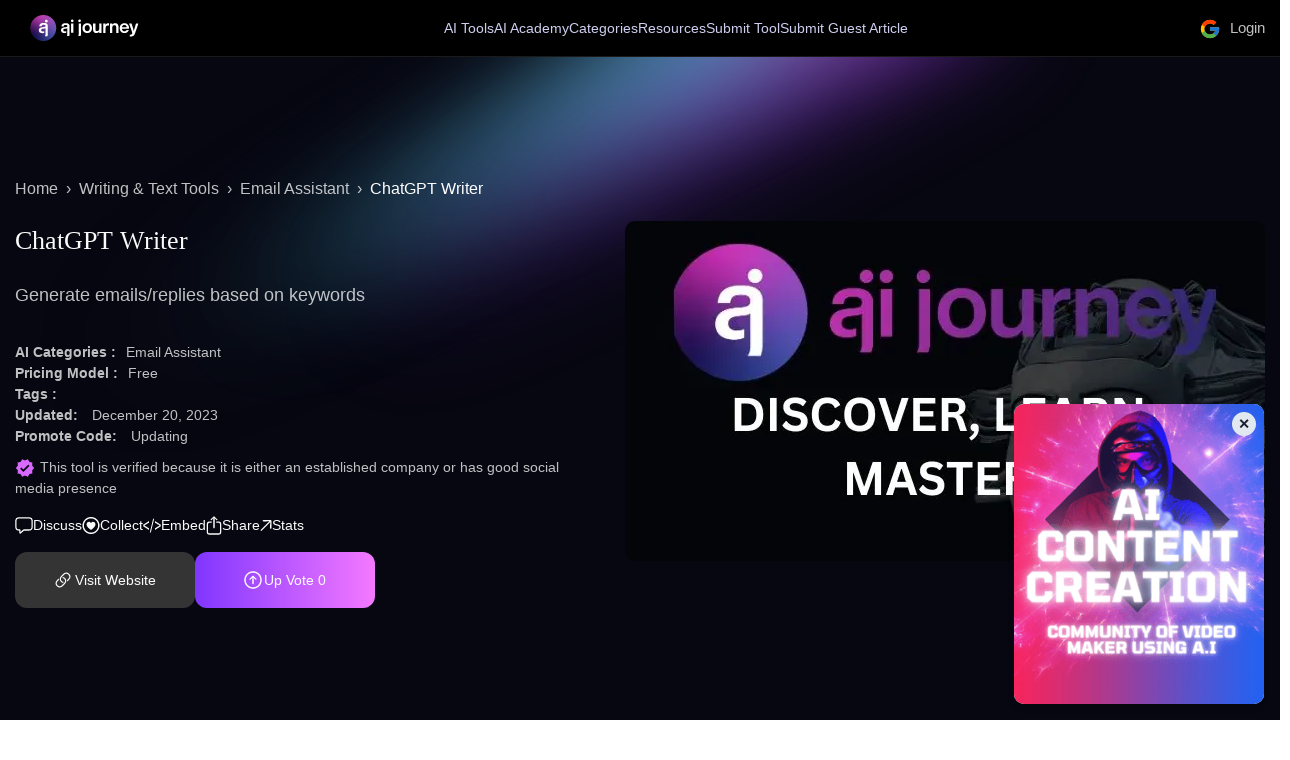

--- FILE ---
content_type: text/html; charset=utf-8
request_url: https://aijourney.so/tool/chatgpt-writer
body_size: 13588
content:
<!DOCTYPE html><html lang="en"><head><meta charSet="utf-8"/><meta content="width=device-width, initial-scale=1, user-scalable=1, minimum-scale=1, maximum-scale=1" name="viewport" class="jsx-1201167754"/><meta name="msvalidate.01" content="4F9C4058B6FEE7D269D86FEC882B6844" class="jsx-1201167754"/><meta name="p:domain_verify" content="24305fa4e9da9ab1a7534d859b7bad0f" class="jsx-1201167754"/><meta name="linksindexer-site-verification" content="4c65e03bf31fb38013a16443c44044e473555550cf8662870549eb61d039e271" class="jsx-1201167754"/><title>ChatGPT Writer Reviews: Use Cases, Pricing &amp; Alternatives</title><meta name="title" content="ChatGPT Writer Reviews: Use Cases, Pricing &amp; Alternatives"/><meta name="description" content="Generate emails/replies based on keywords"/><meta name="author" content="aijourney.so"/><meta property="og:type" content="website"/><meta property="og:url" content="https://aijourney.so/tool/chatgpt-writer"/><meta property="og:title" content="ChatGPT Writer Reviews: Use Cases, Pricing &amp; Alternatives"/><meta property="og:description" content="Generate emails/replies based on keywords"/><meta property="og:image" content="https://aijourney-stores-prod.s3.ap-southeast-1.amazonaws.com/https://cdn.sanity.io/images/u0v1th4q/production/8c4d1f902b8a2de017171cbf82e952f1ac45b498-1742x850.jpg"/><meta name="twitter:title" content="ChatGPT Writer Reviews: Use Cases, Pricing &amp; Alternatives"/><meta name="twitter:url" content="https://aijourney.so/tool/chatgpt-writer"/><meta name="twitter:image" content="https://aijourney-stores-prod.s3.ap-southeast-1.amazonaws.com/https://cdn.sanity.io/images/u0v1th4q/production/8c4d1f902b8a2de017171cbf82e952f1ac45b498-1742x850.jpg"/><meta name="twitter:description" content="Generate emails/replies based on keywords"/><meta name="robots" content="index, follow"/><link rel="canonical" href="https://aijourney.so/tool/chatgpt-writer"/><script type="application/ld+json">{"@context":"https://schema.org","@type":"BreadcrumbList","itemListElement":[{"@type":"ListItem","position":1,"name":"Home","item":"https://aijourney.so"},{"@type":"ListItem","position":2,"name":"ChatGPT Writer Reviews: Use Cases, Pricing & Alternatives","item":"https://aijourney.so/tool/chatgpt-writer"}]}</script><script type="application/ld+json">{"@context":"https://schema.org","@type":"WebSite","name":"ChatGPT Writer Reviews: Use Cases, Pricing & Alternatives","url":"https://aijourney.so/tool/chatgpt-writer"}</script><script type="application/ld+json">{"@context":"https://schema.org","@type":"Article","headline":"ChatGPT Writer Reviews: Use Cases, Pricing & Alternatives","image":"https://aijourney-stores-prod.s3.ap-southeast-1.amazonaws.com/https://cdn.sanity.io/images/u0v1th4q/production/8c4d1f902b8a2de017171cbf82e952f1ac45b498-1742x850.jpg","author":{"@type":"Person","name":"AI JOURNEY"},"publisher":{"@type":"Organization","name":"AI JOURNEY","logo":{"@type":"ImageObject","url":"https://aijourney.so/aijourney-logo.svg"}},"datePublished":"December 20, 2023"}</script><script type="application/ld+json">{"@context":"https://schema.org","@type":"WebApplication","name":"ChatGPT Writer","url":"https://aijourney.so/tool/chatgpt-writer","operatingSystem":"all","applicationCategory":"WebApplication","aggregateRating":{"@type":"AggregateRating","ratingValue":"4.6","ratingCount":"8864"},"offers":{"@type":"Offer","price":"","priceCurrency":"USD"}}</script><meta name="next-head-count" content="25"/><link rel="icon" type="image/x-icon" href="/favicon.ico" sizes="any"/><link rel="apple-touch-icon" sizes="57x57" href="/images/apple-icon-57x57.png"/><link rel="apple-touch-icon" sizes="60x60" href="/images/apple-icon-60x60.png"/><link rel="apple-touch-icon" sizes="72x72" href="/images/apple-icon-72x72.png"/><link rel="apple-touch-icon" sizes="76x76" href="/images/apple-icon-76x76.png"/><link rel="apple-touch-icon" sizes="114x114" href="/images/apple-icon-114x114.png"/><link rel="apple-touch-icon" sizes="120x120" href="/images/apple-icon-120x120.png"/><link rel="apple-touch-icon" sizes="144x144" href="/images/apple-icon-144x144.png"/><link rel="apple-touch-icon" sizes="152x152" href="/images/apple-icon-152x152.png"/><link rel="apple-touch-icon" sizes="180x180" href="/images/apple-icon-180x180.png"/><link rel="icon" type="image/png" sizes="192x192" href="/images/android-icon-192x192.png"/><link rel="icon" type="image/png" sizes="32x32" href="/images/favicon-32x32.png"/><link rel="icon" type="image/png" sizes="32x32" href="/favicon-32x32.png"/><link rel="icon" type="image/png" sizes="48x48" href="/images/favicon-48x48.png"/><link rel="icon" type="image/png" sizes="96x96" href="/images/favicon-96x96.png"/><link rel="icon" type="image/png" sizes="16x16" href="/images/favicon-16x16.png"/><link rel="icon" type="image/png" sizes="16x16" href="/favicon-16x16.png"/><link rel="mask-icon" href="/images/mask-icon.svg" color="#af29e6"/><link rel="manifest" href="/images/manifest.json"/><meta name="msapplication-TileColor" content="#ffffff"/><meta name="msapplication-TileImage" content="/images/ms-icon-144x144.png"/><meta name="theme-color" content="#ffffff"/><meta name="google-site-verification" content="2i3JQpmA5P6zYa137SBi8rQe5gutrC9ELLlhWqvewB4"/><meta name="linksindexer-site-verification" content="66c8b6562ecb4398cb57e4b4efb2c234a2201e7024de1d0fccd80a67f996c075"/><link rel="preload" href="/_next/static/media/e4af272ccee01ff0-s.p.woff2" as="font" type="font/woff2" crossorigin="anonymous" data-next-font="size-adjust"/><link rel="preload" href="/_next/static/css/2d583112bb38556e.css" as="style"/><link rel="stylesheet" href="/_next/static/css/2d583112bb38556e.css" data-n-g=""/><link rel="preload" href="/_next/static/css/0a4ec652d6028205.css" as="style"/><link rel="stylesheet" href="/_next/static/css/0a4ec652d6028205.css" data-n-p=""/><link rel="preload" href="/_next/static/css/d507f33d9ab49ab2.css" as="style"/><link rel="stylesheet" href="/_next/static/css/d507f33d9ab49ab2.css" data-n-p=""/><link rel="preload" href="/_next/static/css/2e343cdbb87f3c0d.css" as="style"/><link rel="stylesheet" href="/_next/static/css/2e343cdbb87f3c0d.css" data-n-p=""/><link rel="preload" href="/_next/static/css/26486ba45ca27f2c.css" as="style"/><link rel="stylesheet" href="/_next/static/css/26486ba45ca27f2c.css"/><link rel="preload" href="/_next/static/css/397b5de63cf81627.css" as="style"/><link rel="stylesheet" href="/_next/static/css/397b5de63cf81627.css"/><link rel="preload" href="/_next/static/css/62e6df333c657165.css" as="style"/><link rel="stylesheet" href="/_next/static/css/62e6df333c657165.css"/><link rel="preload" href="/_next/static/css/9d17a47f12a49ceb.css" as="style"/><link rel="stylesheet" href="/_next/static/css/9d17a47f12a49ceb.css"/><link rel="preload" href="/_next/static/css/d1ebc768c14b0a63.css" as="style"/><link rel="stylesheet" href="/_next/static/css/d1ebc768c14b0a63.css"/><noscript data-n-css=""></noscript><script defer="" nomodule="" src="/_next/static/chunks/polyfills-78c92fac7aa8fdd8.js"></script><script defer="" src="/_next/static/chunks/6929-2a32956631490bea.js"></script><script defer="" src="/_next/static/chunks/9613-9b46cb3f604bcf0c.js"></script><script defer="" src="/_next/static/chunks/3693.417ac1de19528e5b.js"></script><script defer="" src="/_next/static/chunks/9695.69face5205852e55.js"></script><script defer="" src="/_next/static/chunks/2455.c18122d4bdf3ee88.js"></script><script defer="" src="/_next/static/chunks/8241.3189f89a17612b1e.js"></script><script src="/_next/static/chunks/webpack-ff8631185ca0178d.js" defer=""></script><script src="/_next/static/chunks/framework-56eb74ff06128874.js" defer=""></script><script src="/_next/static/chunks/main-26d27f97d2a74401.js" defer=""></script><script src="/_next/static/chunks/pages/_app-26f3c18ca6cd91d2.js" defer=""></script><script src="/_next/static/chunks/129-d5295af6a9e8476d.js" defer=""></script><script src="/_next/static/chunks/1664-9ef36206028e4ef5.js" defer=""></script><script src="/_next/static/chunks/749-a6c6b96834d2f811.js" defer=""></script><script src="/_next/static/chunks/5675-27117e432f15e6c1.js" defer=""></script><script src="/_next/static/chunks/3294-a30663aa00f02b51.js" defer=""></script><script src="/_next/static/chunks/7894-86bc1e7cf350c9be.js" defer=""></script><script src="/_next/static/chunks/7466-6bbbda00e566bac5.js" defer=""></script><script src="/_next/static/chunks/5935-e013851c63b79ab7.js" defer=""></script><script src="/_next/static/chunks/1245-fe315922e41add59.js" defer=""></script><script src="/_next/static/chunks/7751-245fd77825c25290.js" defer=""></script><script src="/_next/static/chunks/9267-36bc0f7f3467c36e.js" defer=""></script><script src="/_next/static/chunks/pages/product/%5Bslug%5D-8dabf95b6f657bcd.js" defer=""></script><script src="/_next/static/t89kudxMAs89PT45b4fUJ/_buildManifest.js" defer=""></script><script src="/_next/static/t89kudxMAs89PT45b4fUJ/_ssgManifest.js" defer=""></script></head><body><noscript><iframe src="https://www.googletagmanager.com/ns.html?id=GTM-KDKW6HPC" height="0" width="0" style="display:none;visibility:hidden"></iframe></noscript><noscript><img height="1" width="1" style="display:none" src="https://www.facebook.com/tr?id=1728299318010272&amp;ev=PageView&amp;noscript=1" alt="image"/></noscript><div id="__next"><div class="Layout_main___AFNx "><div class="Header_topHeader__zJhwo "><div class="container"><div class="row"><div class="col-lg-12"><p class="Header_topHeaderText__SCX2g"></p></div></div></div></div><div class="Header_header__hvJmA "><div class="Header_headerContent__4hRTc maxWidth1320"><div class="text-center"><div class="Header_headerContentRow__TDdME d-flex align-items-center justify-content-between"><div class="Header_logo__Shg1b"><img alt="logo" loading="lazy" width="110" height="36" decoding="async" data-nimg="1" style="color:transparent" src="/aijourney-logo.svg"/></div><div class="d-none d-sm-block"><div class="Header_mainMenu__HPqZF"><ul class="Header_menuList__kJoAr"><li><p><a href="/best-ai-tools">AI Tools</a></p></li><li><p><a href="/ai-academy">AI Academy</a></p></li><li><p><a style="color:#ccceef" href="/ai-tools">Categories</a></p><div class="Header_headerSubMenu__bEKPP "><div class="undefined maxWidth"><div class="Header_headerSubMenuContentLeft___yx_b"><div class="undefined"></div></div></div></div></li><li><p><a style="color:#ccceef" href="/tool/chatgpt-writer#">Resources</a></p><div class="Header_headerSubMenu__bEKPP "><div class="undefined maxWidth"><div class="Header_headerSubMenuContentLeft___yx_b"><div class="undefined"><div class="Header_headerSubMenuContentLeftListItem__v0bPQ"><a href="/news">AI News</a></div><div class="Header_headerSubMenuContentLeftListItem__v0bPQ"><a href="/videos">Videos</a></div><div class="Header_headerSubMenuContentLeftListItem__v0bPQ"><a href="/top-ai-tools">Best AI Tools</a></div><div class="Header_headerSubMenuContentLeftListItem__v0bPQ"><a href="/ai-affiliate-programs">AI Affiliate Programs</a></div><div class="Header_headerSubMenuContentLeftListItem__v0bPQ"><a href="/startup-ai-directories-submission-list">Startup AI Directories</a></div></div></div></div></div></li><li><p><a href="/submit-ai-tool">Submit Tool</a></p></li><li><p><a href="/submit-guest-post">Submit Guest Article</a></p></li></ul></div></div><div class="d-flex"><div class="Header_menuLogin__lTIe2"><div class="Header_loginGoogle__K4bLd"><svg stroke="currentColor" fill="currentColor" stroke-width="0" version="1.1" x="0px" y="0px" viewBox="0 0 48 48" enable-background="new 0 0 48 48" height="22" width="22" xmlns="http://www.w3.org/2000/svg"><path fill="#FFC107" d="M43.611,20.083H42V20H24v8h11.303c-1.649,4.657-6.08,8-11.303,8c-6.627,0-12-5.373-12-12 c0-6.627,5.373-12,12-12c3.059,0,5.842,1.154,7.961,3.039l5.657-5.657C34.046,6.053,29.268,4,24,4C12.955,4,4,12.955,4,24 c0,11.045,8.955,20,20,20c11.045,0,20-8.955,20-20C44,22.659,43.862,21.35,43.611,20.083z"></path><path fill="#FF3D00" d="M6.306,14.691l6.571,4.819C14.655,15.108,18.961,12,24,12c3.059,0,5.842,1.154,7.961,3.039l5.657-5.657 C34.046,6.053,29.268,4,24,4C16.318,4,9.656,8.337,6.306,14.691z"></path><path fill="#4CAF50" d="M24,44c5.166,0,9.86-1.977,13.409-5.192l-6.19-5.238C29.211,35.091,26.715,36,24,36 c-5.202,0-9.619-3.317-11.283-7.946l-6.522,5.025C9.505,39.556,16.227,44,24,44z"></path><path fill="#1976D2" d="M43.611,20.083H42V20H24v8h11.303c-0.792,2.237-2.231,4.166-4.087,5.571 c0.001-0.001,0.002-0.001,0.003-0.002l6.19,5.238C36.971,39.205,44,34,44,24C44,22.659,43.862,21.35,43.611,20.083z"></path></svg><span> Login</span></div></div><span class="d-block d-sm-none d-flex align-items-center" style="margin-left:20px"><svg stroke="currentColor" fill="currentColor" stroke-width="0" viewBox="0 0 512 512" color="#58c08e" height="24" width="24" xmlns="http://www.w3.org/2000/svg"><path fill="#c4c4c4" d="M32 96v64h448V96H32zm0 128v64h448v-64H32zm0 128v64h448v-64H32z"></path></svg></span></div></div></div></div></div><div class="Header_menuMobile__iao3s "><div class="Header_menuMobileContent__eQq0y"><div class="Header_menuMobileContentLogo__K3kQm"><div class="Header_logo__Shg1b"><img alt="logo" loading="lazy" width="137" height="36" decoding="async" data-nimg="1" style="color:transparent" src="/aijourney-logo.svg"/></div><span><svg stroke="currentColor" fill="currentColor" stroke-width="0" viewBox="0 0 24 24" height="24" width="24" xmlns="http://www.w3.org/2000/svg"><path fill="none" d="M0 0h24v24H0V0z"></path><path fill="#c4c4c4" d="M19 6.41L17.59 5 12 10.59 6.41 5 5 6.41 10.59 12 5 17.59 6.41 19 12 13.41 17.59 19 19 17.59 13.41 12 19 6.41z"></path></svg></span></div><div class="Header_menuMobileContentList__reTry"><ul><li><a href="/best-ai-tools">AI Tools</a></li><li><a href="/ai-academy">AI Academy</a></li><li><a href="/news">AI News</a></li><li><a href="/ai-affiliate-programs">AI Affiliate Programs</a></li><li><a href="/startup-ai-directories-submission-list">Startup AI Directories</a></li><li class=""><span>Categories</span><svg width="22px" height="33px" viewBox="0 0 24 24" fill="none" xmlns="http://www.w3.org/2000/svg"><g id="SVGRepo_bgCarrier" stroke-width="0"></g><g id="SVGRepo_tracerCarrier" stroke-linecap="round" stroke-linejoin="round"></g><g id="SVGRepo_iconCarrier"> <path d="M5.70711 9.71069C5.31658 10.1012 5.31658 10.7344 5.70711 11.1249L10.5993 16.0123C11.3805 16.7927 12.6463 16.7924 13.4271 16.0117L18.3174 11.1213C18.708 10.7308 18.708 10.0976 18.3174 9.70708C17.9269 9.31655 17.2937 9.31655 16.9032 9.70708L12.7176 13.8927C12.3271 14.2833 11.6939 14.2832 11.3034 13.8927L7.12132 9.71069C6.7308 9.32016 6.09763 9.32016 5.70711 9.71069Z" fill="#ffffff"></path> </g></svg><ol></ol></li><li><a href="/top-ai-tools">Best AI Tools</a></li><li><a href="/videos">Videos</a></li><li><a href="/contact">Contact us</a></li><li><a href="/submit-ai-tool">Submit Tool</a></li></ul></div></div></div><div class="Product_productPage__CWBEV"><div class="Product_promoteCode__Mpu4g "><svg class="Product_promoteCodeClose__sl9w9" xmlns="http://www.w3.org/2000/svg" width="10" height="10" viewBox="0 0 12 12"><path fill-rule="evenodd" d="m6 4.586 4.24-4.24a1 1 0 1 1 1.416 1.413L7.413 6l4.24 4.24a1 1 0 1 1-1.413 1.416L6 7.413l-4.24 4.24A1 1 0 1 1 .344 10.24L4.587 6 .347 1.76A1 1 0 1 1 1.757.343z"></path></svg><div class="Product_promoteCodeContent1__p4_jP"><div class="Product_pccTitle__Xay6A">Exclusive Discount with Code </div><div class="Product_pccDesc__ZHAO6"><span>Use code <!-- --> to get a deal on Tool <!-- -->ChatGPT Writer<!-- -->. Act fast—this offer won&#x27;t last!</span><strong>Get It Now!</strong></div></div><div class="Product_promoteCodeContent2__D3tMM"><svg width="30" height="30" aria-hidden="true" focusable="false" data-prefix="fas" data-icon="gift" role="img" xmlns="http://www.w3.org/2000/svg" viewBox="0 0 512 512" data-fa-i2svg=""><path fill="#4338ca" d="M32 448c0 17.7 14.3 32 32 32h160V320H32v128zm256 32h160c17.7 0 32-14.3 32-32V320H288v160zm192-320h-42.1c6.2-12.1 10.1-25.5 10.1-40 0-48.5-39.5-88-88-88-41.6 0-68.5 21.3-103 68.3-34.5-47-61.4-68.3-103-68.3-48.5 0-88 39.5-88 88 0 14.5 3.8 27.9 10.1 40H32c-17.7 0-32 14.3-32 32v80c0 8.8 7.2 16 16 16h480c8.8 0 16-7.2 16-16v-80c0-17.7-14.3-32-32-32zm-326.1 0c-22.1 0-40-17.9-40-40s17.9-40 40-40c19.9 0 34.6 3.3 86.1 80h-86.1zm206.1 0h-86.1c51.4-76.5 65.7-80 86.1-80 22.1 0 40 17.9 40 40s-17.9 40-40 40z"></path></svg></div></div><div class="Product_productPageS1__A8JHk"><div class="maxWidth1320"><nav aria-label="breadcrumb" class="Product_breadcrumbMain__eciX_"><ol class="breadcrumb"><li class="breadcrumb-item"><a href="/">Home</a></li><li class="breadcrumb-item"><span>ChatGPT Writer</span></li></ol></nav></div><div class="maxWidth1320"><div class="Product_productInfo__jpW_J"><div class="Product_productContent__XzeEn"><div class="undefined"><div class="Product_productContentGroup__hbrSM"><div class="undefined"><div class="Product_productInfoTitle__ZIN9J"><h1>ChatGPT Writer</h1></div><div class="Product_productInfoDesc__wXmH_"><div class="Product_desc__ls5Yn">Generate emails/replies based on keywords</div><div class="Product_descRow__qV32F"><strong>AI Categories :</strong></div><div class="Product_descRow__qV32F"><strong>Pricing Model :</strong><span>Free</span></div><div class="Product_descRow__qV32F"><strong>Tags :</strong></div><div class="Product_descRow__qV32F"><strong>Updated: </strong><span>December 20, 2023</span></div><div class="Product_descRow__qV32F"><strong>Promote Code: </strong><span>Updating</span></div><div class="Product_descRow__qV32F"><span><svg stroke="currentColor" fill="currentColor" stroke-width="0" viewBox="0 0 24 24" height="20" width="20" color="#58c08e" xmlns="http://www.w3.org/2000/svg"><path fill="none" d="M0 0h24v24H0z"></path><path d="M23 12l-2.44-2.79.34-3.69-3.61-.82-1.89-3.2L12 2.96 8.6 1.5 6.71 4.69 3.1 5.5l.34 3.7L1 12l2.44 2.79-.34 3.7 3.61.82L8.6 22.5l3.4-1.47 3.4 1.46 1.89-3.19 3.61-.82-.34-3.69L23 12zm-12.91 4.72l-3.8-3.81 1.48-1.48 2.32 2.33 5.85-5.87 1.48 1.48-7.33 7.35z"></path></svg></span>This tool is verified because it is either an established company or has good social media presence</div></div><div class="Product_productInfoAction__R_hFn"><div class="Product_grBtn__aatcC"><a class="Product_btn__VIle9" href="/tool/chatgpt-writer#idcomment"><svg xmlns="http://www.w3.org/2000/svg" width="18" height="17" viewBox="0 0 18 17" fill="none"><path d="M5.13316 16.7143C5.52222 16.7143 5.79217 16.5078 6.27653 16.0791L9.01585 13.6415H14.1134C16.4796 13.6415 17.75 12.3314 17.75 10.0049V3.92281C17.75 1.59637 16.4796 0.286255 14.1134 0.286255H3.88655C1.52041 0.286255 0.25 1.58843 0.25 3.92281V10.0049C0.25 12.3393 1.52041 13.6415 3.88655 13.6415H4.26768V15.7059C4.26768 16.3173 4.57734 16.7143 5.13316 16.7143ZM5.4587 15.2613V12.9587C5.4587 12.5299 5.29196 12.3631 4.86319 12.3631H3.88655C2.28266 12.3631 1.52835 11.5453 1.52835 9.99699V3.92281C1.52835 2.3745 2.28266 1.56461 3.88655 1.56461H14.1134C15.7093 1.56461 16.4716 2.3745 16.4716 3.92281V9.99699C16.4716 11.5453 15.7093 12.3631 14.1134 12.3631H8.96821C8.52356 12.3631 8.30125 12.4266 7.99952 12.7363L5.4587 15.2613Z" fill="white" fill-opacity="0.98"></path></svg>Discuss</a><div class="Product_btn__VIle9"><svg xmlns="http://www.w3.org/2000/svg" width="18" height="19" viewBox="0 0 18 19" fill="none"><path d="M8.99976 18.0326C13.6675 18.0326 17.5322 14.1595 17.5322 9.50013C17.5322 4.83237 13.6592 0.967651 8.9914 0.967651C4.332 0.967651 0.467285 4.83237 0.467285 9.50013C0.467285 14.1595 4.34036 18.0326 8.99976 18.0326ZM8.99976 16.6106C5.0514 16.6106 1.89773 13.4484 1.89773 9.50013C1.89773 5.55177 5.04304 2.38973 8.9914 2.38973C12.9397 2.38973 16.1102 5.55177 16.1102 9.50013C16.1102 13.4484 12.9481 16.6106 8.99976 16.6106Z" fill="white" fill-opacity="0.98"></path><path d="M6.99195 5.81104C5.56986 5.81104 4.54932 6.88178 4.54932 8.36241C4.54932 10.5625 6.86647 12.5869 8.58133 13.6743C8.7319 13.7579 8.90757 13.8751 9.01633 13.8751C9.12507 13.8751 9.29237 13.7663 9.41785 13.6743C11.116 12.5617 13.4499 10.5625 13.4499 8.36241C13.4499 6.88178 12.4293 5.81104 11.0072 5.81104C10.1205 5.81104 9.41785 6.32131 8.99959 7.08254C8.58133 6.32131 7.88702 5.81104 6.99195 5.81104Z" fill="white" fill-opacity="0.98"></path></svg>Collect</div><a class="Product_btn__VIle9" href="/tool/chatgpt-writer#idembed"><svg xmlns="http://www.w3.org/2000/svg" width="18" height="15" viewBox="0 0 18 15" fill="none"><path d="M11.894 2.96313L17.751 6.69031V8.29319L11.894 12.0204V10.3596L13.7985 9.20085C14.9856 8.48631 15.9378 7.90696 16.6552 7.4821C15.703 6.92205 14.7508 6.36201 13.7985 5.78266L11.894 4.62395V2.96313Z" fill="white" fill-opacity="0.98"></path><path d="M11.1724 0.625L7.84607 14.375H6.82861L10.1549 0.625H11.1724Z" fill="white" fill-opacity="0.98"></path><path d="M0.25 6.69031L6.10691 2.96313V4.62395L4.20244 5.78266C3.2502 6.36201 2.29796 6.92205 1.34572 7.4821C2.06316 7.90696 3.0154 8.48631 4.20244 9.20085L6.10691 10.3596V12.0204L0.25 8.29319V6.69031Z" fill="white" fill-opacity="0.98"></path></svg>Embed</a><div class="Product_btn__VIle9"><svg xmlns="http://www.w3.org/2000/svg" width="16" height="19" viewBox="0 0 16 19" fill="none"><path fill-rule="evenodd" clip-rule="evenodd" d="M5.7868 6.83094H3.35845C2.54613 6.83094 2.09935 7.26959 2.09935 8.11437V16.0752C2.09935 16.92 2.54613 17.3587 3.35845 17.3587H12.6352C13.4394 17.3587 13.9025 16.92 13.9025 16.0752V8.11437C13.9025 7.26959 13.4394 6.83094 12.6352 6.83094H10.214V5.52307H12.6596C14.3574 5.52307 15.2103 6.36789 15.2103 8.04131V16.1483C15.2103 17.8217 14.3574 18.6665 12.6596 18.6665H3.34221C1.64445 18.6665 0.791504 17.8217 0.791504 16.1483V8.04131C0.791504 6.36789 1.64445 5.52307 3.34221 5.52307H5.7868V6.83094Z" fill="white" fill-opacity="0.98"></path><path d="M7.99689 12.3071C8.34618 12.3071 8.64675 12.0146 8.64675 11.6734V3.33086L8.59802 2.11237L9.1423 2.68912L10.377 4.00509C10.4908 4.13506 10.6532 4.20005 10.8157 4.20005C11.1487 4.20005 11.4087 3.95635 11.4087 3.62329C11.4087 3.45271 11.3355 3.32274 11.2138 3.20089L8.46804 0.552705C8.30556 0.390236 8.16748 0.333374 7.99689 0.333374C7.83447 0.333374 7.69635 0.390236 7.52575 0.552705L4.7801 3.20089C4.65824 3.32274 4.59326 3.45271 4.59326 3.62329C4.59326 3.95635 4.83696 4.20005 5.17813 4.20005C5.33247 4.20005 5.51118 4.13506 5.62492 4.00509L6.85153 2.68912L7.40391 2.11237L7.35517 3.33086V11.6734C7.35517 12.0146 7.6476 12.3071 7.99689 12.3071Z" fill="white" fill-opacity="0.98"></path></svg>Share</div><div class="Product_btn__VIle9"><svg xmlns="http://www.w3.org/2000/svg" width="12" height="11" viewBox="0 0 12 11" fill="none"><path d="M11.4168 8.17351L11.4095 0.794842C11.4095 0.376761 11.1381 0.083374 10.6981 0.083374H3.31933C2.90859 0.083374 2.62987 0.398765 2.62987 0.750829C2.62987 1.10289 2.94527 1.40362 3.29 1.40362H5.84246L9.4218 1.28626L8.05754 2.48182L0.788867 9.76515C0.656843 9.89715 0.583496 10.0659 0.583496 10.2273C0.583496 10.5793 0.898887 10.9093 1.26562 10.9093C1.43432 10.9093 1.59568 10.8507 1.7277 10.7113L9.01102 3.43532L10.2212 2.06374L10.0892 5.48904V8.20286C10.0892 8.5476 10.39 8.87031 10.7494 8.87031C11.1014 8.87031 11.4168 8.56964 11.4168 8.17351Z" fill="white" fill-opacity="0.98"></path></svg>Stats</div></div></div><div class="Product_groupBtn__5YR1c"><div class="Product_visit__Plm1K"><a target="_blank" rel="nofollow" href="https://chatgptwriter.ai/?utm_source=aijourney&amp;utm_medium=marketplace&amp;utm_campaign=aijourney"><span style="width:20px;height:20px;margin-top:-4px"><svg xmlns="http://www.w3.org/2000/svg" width="16" height="16" viewBox="0 0 16 16" fill="none"><path d="M8.08801 5.09184L7.14935 6.04461C8.08095 6.12224 8.6879 6.39749 9.14664 6.85623C10.3817 8.0913 10.3747 9.84156 9.1537 11.0626L6.84588 13.3634C5.61786 14.5913 3.8817 14.5983 2.64662 13.3704C1.41154 12.1283 1.4186 10.3921 2.64662 9.16406L4.02991 7.78077C3.83229 7.33614 3.78289 6.80683 3.86052 6.34808L1.78559 8.41596C0.0988357 10.1098 0.0847206 12.5093 1.79266 14.2173C3.50764 15.9323 5.90722 15.9182 7.59398 14.2314L10.0076 11.8106C11.7015 10.1168 11.7156 7.71726 10.0006 6.00932C9.55595 5.5647 8.99138 5.2471 8.08801 5.09184ZM7.91157 10.9073L8.85023 9.95449C7.91863 9.88393 7.31167 9.60163 6.85293 9.14288C5.61786 7.90781 5.62491 6.15753 6.84588 4.93657L9.14664 2.6358C10.3817 1.40778 12.1179 1.40072 13.353 2.6358C14.588 3.87088 14.5739 5.61409 13.353 6.83506L11.9697 8.21834C12.1673 8.67003 12.2096 9.19229 12.139 9.65104L14.214 7.58316C15.9008 5.88934 15.9149 3.49682 14.2069 1.78184C12.4919 0.0668427 10.0924 0.0809579 8.39855 1.77477L5.99191 4.18847C4.29809 5.88229 4.28398 8.28186 5.99897 9.98981C6.44359 10.4344 7.0082 10.752 7.91157 10.9073Z" fill="white" fill-opacity="0.98"></path></svg></span>Visit Website</a></div><div class="Product_vote__LXUNg "><span style="width:20px;height:20px;margin-top:-4px"><svg xmlns="http://www.w3.org/2000/svg" width="18" height="18" viewBox="0 0 18 18" fill="none"><path fill-rule="evenodd" clip-rule="evenodd" d="M0.249999 9C0.249998 4.22177 4.2132 0.250001 9 0.250001C13.7782 0.25 17.75 4.22176 17.75 9C17.75 13.7868 13.7868 17.75 9.00857 17.75C4.22176 17.75 0.249999 13.7868 0.249999 9ZM16.2831 9C16.2831 4.95094 13.049 1.70827 9 1.70827C4.95093 1.70827 1.70827 4.95094 1.70827 9C1.70827 13.049 4.9595 16.2917 9.00857 16.2917C13.0576 16.2917 16.2831 13.049 16.2831 9ZM9.64233 12.7233C9.64233 13.1007 9.36782 13.3667 8.99895 13.3667C8.62145 13.3667 8.35557 13.1007 8.35557 12.7233L8.35557 8.43403L8.42416 6.61545L7.54917 7.65339L6.53692 8.68284C6.42536 8.81153 6.27098 8.87156 6.08226 8.87156C5.73052 8.87156 5.45601 8.60561 5.45601 8.25388C5.45601 8.07372 5.52468 7.91934 5.63616 7.80785L8.49283 4.95975C8.65578 4.7968 8.81024 4.71101 8.99895 4.71101C9.1791 4.71101 9.32492 4.78824 9.49651 4.95975L12.3617 7.80785C12.4732 7.91934 12.5247 8.07372 12.5247 8.25388C12.5247 8.60561 12.2587 8.87156 11.907 8.87156C11.7269 8.87156 11.5725 8.8029 11.4524 8.68284L10.4315 7.65339L9.57367 6.62402L9.64233 8.43403L9.64233 12.7233Z" fill="white" fill-opacity="0.98"></path></svg></span>Up Vote <!-- -->0</div></div></div><div class="undefined"><div class="Product_productInfoAvatar__Q5P82"><img alt="thumbnail" loading="lazy" decoding="async" data-nimg="fill" style="position:absolute;height:100%;width:100%;left:0;top:0;right:0;bottom:0;color:transparent" sizes="(max-width: 768px) 100vw, (max-width: 1200px) 50vw, 33vw" srcSet="/_next/image?url=https%3A%2F%2Fcdn.sanity.io%2Fimages%2Fu0v1th4q%2Fproduction%2F8c4d1f902b8a2de017171cbf82e952f1ac45b498-1742x850.jpg&amp;w=256&amp;q=75 256w, /_next/image?url=https%3A%2F%2Fcdn.sanity.io%2Fimages%2Fu0v1th4q%2Fproduction%2F8c4d1f902b8a2de017171cbf82e952f1ac45b498-1742x850.jpg&amp;w=384&amp;q=75 384w, /_next/image?url=https%3A%2F%2Fcdn.sanity.io%2Fimages%2Fu0v1th4q%2Fproduction%2F8c4d1f902b8a2de017171cbf82e952f1ac45b498-1742x850.jpg&amp;w=640&amp;q=75 640w, /_next/image?url=https%3A%2F%2Fcdn.sanity.io%2Fimages%2Fu0v1th4q%2Fproduction%2F8c4d1f902b8a2de017171cbf82e952f1ac45b498-1742x850.jpg&amp;w=750&amp;q=75 750w, /_next/image?url=https%3A%2F%2Fcdn.sanity.io%2Fimages%2Fu0v1th4q%2Fproduction%2F8c4d1f902b8a2de017171cbf82e952f1ac45b498-1742x850.jpg&amp;w=828&amp;q=75 828w, /_next/image?url=https%3A%2F%2Fcdn.sanity.io%2Fimages%2Fu0v1th4q%2Fproduction%2F8c4d1f902b8a2de017171cbf82e952f1ac45b498-1742x850.jpg&amp;w=1080&amp;q=75 1080w, /_next/image?url=https%3A%2F%2Fcdn.sanity.io%2Fimages%2Fu0v1th4q%2Fproduction%2F8c4d1f902b8a2de017171cbf82e952f1ac45b498-1742x850.jpg&amp;w=1200&amp;q=75 1200w, /_next/image?url=https%3A%2F%2Fcdn.sanity.io%2Fimages%2Fu0v1th4q%2Fproduction%2F8c4d1f902b8a2de017171cbf82e952f1ac45b498-1742x850.jpg&amp;w=1920&amp;q=75 1920w, /_next/image?url=https%3A%2F%2Fcdn.sanity.io%2Fimages%2Fu0v1th4q%2Fproduction%2F8c4d1f902b8a2de017171cbf82e952f1ac45b498-1742x850.jpg&amp;w=2048&amp;q=75 2048w, /_next/image?url=https%3A%2F%2Fcdn.sanity.io%2Fimages%2Fu0v1th4q%2Fproduction%2F8c4d1f902b8a2de017171cbf82e952f1ac45b498-1742x850.jpg&amp;w=3840&amp;q=75 3840w" src="/_next/image?url=https%3A%2F%2Fcdn.sanity.io%2Fimages%2Fu0v1th4q%2Fproduction%2F8c4d1f902b8a2de017171cbf82e952f1ac45b498-1742x850.jpg&amp;w=3840&amp;q=75"/></div></div></div></div></div></div></div></div><div class="Product_productPageS2__2FvoS"><div class="Product_borderTop__mMU0w"><img src="/images/library/separator-bottom.svg" alt="img"/></div><div class="maxWidth1040"><div class="Product_productInfo__jpW_J"><div class="Product_productContent__XzeEn"><div class="Product_features__MRy6f"><div class="Product_feature__aQl8_"><div class="Product_featureContent__uOFNV ql-editor "><div><h2>ChatGPT Writer<!-- --> Features</h2><div><div><p><strong>ChatGPT Writer</strong> is a free Chrome extension that utilizes advanced AI technology for quick and high-quality email and message composition. Key features and advantages include:</p><ul><li><div><span><strong>AI-generated content</strong>: Compose entire emails and messages with ease</span></div></li><li><div><span><strong>Privacy-friendly</strong>: No ads, cookies, or third-party trackers</span></div></li><li><div><span><strong>Compatibility</strong>: Works with Chromium-based browsers and supports popular languages</span></div></li></ul><p><strong>Use cases</strong> for ChatGPT Writer cater to various communication needs:</p><ul><li><div><span><strong>Professionals</strong> seeking to quickly compose high-quality emails</span></div></li><li><div><span><strong>Individuals</strong> looking for a privacy-friendly messaging tool</span></div></li><li><div><span><strong>Multilingual users</strong> requiring language support for their communications</span></div></li></ul><p>With easy installation, keyboard shortcuts, and troubleshooting support, ChatGPT Writer offers a convenient solution for efficient email and message composition.</p></div></div></div></div></div></div><div class="maxWidth1320" id="idembed"><div class="Product_embed__FuI79"><div class="Product_embedContent__cEAcP Product_embedHover___CBiW" id="item-embed" style="--x:0px;--y:0px"><div><h2>ChatGPT Writer<!-- --> Launch embeds</h2><p class="Product_desc__ls5Yn">Use website badges to drive support from your community for your AI Journey Launch. They&#x27;re easy to embed on your homepage or footer.</p></div><div class="Product_imgEmbed__tWoLa"><div class="Product_tabs__a3wYg"><div class="Product_itemTab__1IPF5 Product_itemTabActive__pB1r5"><span>Light</span></div><div class="Product_itemTab__1IPF5 "><span>Neutral</span></div><div class="Product_itemTab__1IPF5 "><span>Dark</span></div></div><img src="/images/embedLight.png" alt="img"/><div class="Product_grBtnEmbed__SCUrY"><div class="Product_btnEmbedCopy__z2HzC">Copy embed code</div><div class="Product_textEmbedCopy__apNRi">How to install?<span>Click on &quot;Copy embed code&quot; and paste this code into the source code of the home page of your website.</span></div></div></div></div></div></div><div class="Product_productComments__eTMDO" id="idcomment"><div class="Product_commentsTitle__DPrlh">0<!-- --> Comments</div></div></div></div></div><div class="Product_borderBottom__8f6d8"><img src="/images/library/separator-top.svg" alt="img"/></div></div><div class="Product_productPageS3__YDlSI  "><div class="maxWidth1320"><div class="Product_productInfo__jpW_J"><div class="Product_productContent__XzeEn"><div class="Product_trendTools__3USW6"></div></div></div><div class="Product_borderBottom__8f6d8"><img src="/images/library/separator-top.svg" alt="img"/></div></div></div></div><div class="Footer_footer__ku_YT"><div class="maxWidth1320"><div class="Footer_footerTop__8_EZH d-flex justify-content-center"><div><a href="/"><img src="/aijourney-logo.svg" alt="AI JOURNEY LOGO"/></a><p>Empowering You With AI JOURNEY Discover, Learn, Master!</p></div></div><div class="separator-animated animated-true" style="margin:50px 0"></div><div class="Footer_group__YfHV_"><div class="Footer_group4__zf7rk col-lg-4 col-md-4 col-sm-4 col-12"><div class="Footer_subscribeGroup__nr5jF"><div class="Footer_text__lm8bW"><p>Get the latest on AI! </p><p>Subscribe for helpful tips, updates, and exciting news delivered straight to your inbox. Stay in the loop and level up your skills. Join us today!<!-- --> </p></div></div></div><div class="Footer_group1__sZGpK col-lg-3 col-md-3 col-sm-3 col-12"><h4 class="Footer_groupTitle__YE6pR">Categories</h4></div><div class="Footer_group1__sZGpK col-lg-3 col-md-3 col-sm-3 col-12"><h4 class="Footer_groupTitle__YE6pR">Resources</h4></div><div class="Footer_group1__sZGpK col-lg-2 col-md-2 col-sm-2 col-12"><h4 class="Footer_groupTitle__YE6pR">Company</h4><a href="/contact">Contact Us</a><a href="/submit-ai-tool">Submit a tool</a><a rel="nofollow" href="https://www.passionfroot.me/aijourney">Sponser</a><a href="/top-ai-tools">Best AI Tools</a><a href="/about">About Us</a></div></div></div></div><div class="Footer_copyright__IahCu"><div class="Footer_copyrightEnd__nRT3_ d-flex justify-content-between maxWidth1320"><div class="d-flex align-items-center"><p class="Footer_copyrightText__EuNoK">Copyright © 2024 <a href="/">AI Journey LLC. </a>All rights reserved.<!-- --> </p></div><div><ul><li><a href="/privacy-policy">Privacy Policy</a></li><li><a href="/terms-of-services">Terms of Services</a></li><li><a rel="nofollow" href="https://www.instagram.com/aijourneytools"><svg width="20px" height="20px" viewBox="0 0 24 24" fill="none" xmlns="http://www.w3.org/2000/svg"><g id="SVGRepo_bgCarrier" stroke-width="0"></g><g id="SVGRepo_tracerCarrier" stroke-linecap="round" stroke-linejoin="round"></g><g id="SVGRepo_iconCarrier"> <path d="M3 11C3 7.22876 3 5.34315 4.17157 4.17157C5.34315 3 7.22876 3 11 3H13C16.7712 3 18.6569 3 19.8284 4.17157C21 5.34315 21 7.22876 21 11V13C21 16.7712 21 18.6569 19.8284 19.8284C18.6569 21 16.7712 21 13 21H11C7.22876 21 5.34315 21 4.17157 19.8284C3 18.6569 3 16.7712 3 13V11Z" stroke="#7376aa" stroke-width="2"></path> <circle cx="16.5" cy="7.5" r="1.5" fill="#7376aa"></circle> <circle cx="12" cy="12" r="3" stroke="#7376aa" stroke-width="2"></circle> </g></svg></a></li><li><a rel="nofollow" href="https://www.facebook.com/aijourneytools"><svg width="20px" height="20px" viewBox="0 0 24 24" fill="none" xmlns="http://www.w3.org/2000/svg"><g id="SVGRepo_bgCarrier" stroke-width="0"></g><g id="SVGRepo_tracerCarrier" stroke-linecap="round" stroke-linejoin="round"></g><g id="SVGRepo_iconCarrier"> <path fill-rule="evenodd" clip-rule="evenodd" d="M2 6C2 3.79086 3.79086 2 6 2H18C20.2091 2 22 3.79086 22 6V18C22 20.2091 20.2091 22 18 22H6C3.79086 22 2 20.2091 2 18V6ZM6 4C4.89543 4 4 4.89543 4 6V18C4 19.1046 4.89543 20 6 20H12V13H11C10.4477 13 10 12.5523 10 12C10 11.4477 10.4477 11 11 11H12V9.5C12 7.567 13.567 6 15.5 6H16.1C16.6523 6 17.1 6.44772 17.1 7C17.1 7.55228 16.6523 8 16.1 8H15.5C14.6716 8 14 8.67157 14 9.5V11H16.1C16.6523 11 17.1 11.4477 17.1 12C17.1 12.5523 16.6523 13 16.1 13H14V20H18C19.1046 20 20 19.1046 20 18V6C20 4.89543 19.1046 4 18 4H6Z" fill="#7376aa"></path> </g></svg></a></li><li><a rel="nofollow" href="https://www.youtube.com/@aijourneytools"><svg width="20px" height="20px" viewBox="0 0 24 24" fill="none" xmlns="http://www.w3.org/2000/svg"><g id="SVGRepo_bgCarrier" stroke-width="0"></g><g id="SVGRepo_tracerCarrier" stroke-linecap="round" stroke-linejoin="round"></g><g id="SVGRepo_iconCarrier"> <path fill-rule="evenodd" clip-rule="evenodd" d="M9.49614 7.13176C9.18664 6.9549 8.80639 6.95617 8.49807 7.13509C8.18976 7.31401 8 7.64353 8 8V16C8 16.3565 8.18976 16.686 8.49807 16.8649C8.80639 17.0438 9.18664 17.0451 9.49614 16.8682L16.4961 12.8682C16.8077 12.6902 17 12.3589 17 12C17 11.6411 16.8077 11.3098 16.4961 11.1318L9.49614 7.13176ZM13.9844 12L10 14.2768V9.72318L13.9844 12Z" fill="#7376aa"></path> <path fill-rule="evenodd" clip-rule="evenodd" d="M0 12C0 8.25027 0 6.3754 0.954915 5.06107C1.26331 4.6366 1.6366 4.26331 2.06107 3.95491C3.3754 3 5.25027 3 9 3H15C18.7497 3 20.6246 3 21.9389 3.95491C22.3634 4.26331 22.7367 4.6366 23.0451 5.06107C24 6.3754 24 8.25027 24 12C24 15.7497 24 17.6246 23.0451 18.9389C22.7367 19.3634 22.3634 19.7367 21.9389 20.0451C20.6246 21 18.7497 21 15 21H9C5.25027 21 3.3754 21 2.06107 20.0451C1.6366 19.7367 1.26331 19.3634 0.954915 18.9389C0 17.6246 0 15.7497 0 12ZM9 5H15C16.9194 5 18.1983 5.00275 19.1673 5.10773C20.0989 5.20866 20.504 5.38448 20.7634 5.57295C21.018 5.75799 21.242 5.98196 21.4271 6.23664C21.6155 6.49605 21.7913 6.90113 21.8923 7.83269C21.9973 8.80167 22 10.0806 22 12C22 13.9194 21.9973 15.1983 21.8923 16.1673C21.7913 17.0989 21.6155 17.504 21.4271 17.7634C21.242 18.018 21.018 18.242 20.7634 18.4271C20.504 18.6155 20.0989 18.7913 19.1673 18.8923C18.1983 18.9973 16.9194 19 15 19H9C7.08058 19 5.80167 18.9973 4.83269 18.8923C3.90113 18.7913 3.49605 18.6155 3.23664 18.4271C2.98196 18.242 2.75799 18.018 2.57295 17.7634C2.38448 17.504 2.20866 17.0989 2.10773 16.1673C2.00275 15.1983 2 13.9194 2 12C2 10.0806 2.00275 8.80167 2.10773 7.83269C2.20866 6.90113 2.38448 6.49605 2.57295 6.23664C2.75799 5.98196 2.98196 5.75799 3.23664 5.57295C3.49605 5.38448 3.90113 5.20866 4.83269 5.10773C5.80167 5.00275 7.08058 5 9 5Z" fill="#7376aa"></path> </g></svg></a></li></ul></div></div></div><div class="Toastify"></div></div><div class="notification-container notification-container-empty"><div></div></div></div><script id="__NEXT_DATA__" type="application/json">{"props":{"pageProps":{"tool":{"id":"2277","title":"ChatGPT Writer","slug":"chatgpt-writer","image":"https://cdn.sanity.io/images/u0v1th4q/production/8c4d1f902b8a2de017171cbf82e952f1ac45b498-1742x850.jpg","imageSlider":null,"description":"Generate emails/replies based on keywords","content":"\u003cdiv\u003e\u003ch2\u003eChatGPT Writer\u003c!-- --\u003e Features\u003c/h2\u003e\u003cdiv\u003e\u003cdiv\u003e\u003cp\u003e\u003cstrong\u003eChatGPT Writer\u003c/strong\u003e is a free Chrome extension that utilizes advanced AI technology for quick and high-quality email and message composition. Key features and advantages include:\u003c/p\u003e\u003cul\u003e\u003cli\u003e\u003cdiv\u003e\u003cspan\u003e\u003cstrong\u003eAI-generated content\u003c/strong\u003e: Compose entire emails and messages with ease\u003c/span\u003e\u003c/div\u003e\u003c/li\u003e\u003cli\u003e\u003cdiv\u003e\u003cspan\u003e\u003cstrong\u003ePrivacy-friendly\u003c/strong\u003e: No ads, cookies, or third-party trackers\u003c/span\u003e\u003c/div\u003e\u003c/li\u003e\u003cli\u003e\u003cdiv\u003e\u003cspan\u003e\u003cstrong\u003eCompatibility\u003c/strong\u003e: Works with Chromium-based browsers and supports popular languages\u003c/span\u003e\u003c/div\u003e\u003c/li\u003e\u003c/ul\u003e\u003cp\u003e\u003cstrong\u003eUse cases\u003c/strong\u003e for ChatGPT Writer cater to various communication needs:\u003c/p\u003e\u003cul\u003e\u003cli\u003e\u003cdiv\u003e\u003cspan\u003e\u003cstrong\u003eProfessionals\u003c/strong\u003e seeking to quickly compose high-quality emails\u003c/span\u003e\u003c/div\u003e\u003c/li\u003e\u003cli\u003e\u003cdiv\u003e\u003cspan\u003e\u003cstrong\u003eIndividuals\u003c/strong\u003e looking for a privacy-friendly messaging tool\u003c/span\u003e\u003c/div\u003e\u003c/li\u003e\u003cli\u003e\u003cdiv\u003e\u003cspan\u003e\u003cstrong\u003eMultilingual users\u003c/strong\u003e requiring language support for their communications\u003c/span\u003e\u003c/div\u003e\u003c/li\u003e\u003c/ul\u003e\u003cp\u003eWith easy installation, keyboard shortcuts, and troubleshooting support, ChatGPT Writer offers a convenient solution for efficient email and message composition.\u003c/p\u003e\u003c/div\u003e\u003c/div\u003e\u003c/div\u003e","categoryId":"72","alternativeTools":[],"tags":"|email-assistant|productivity|","promoteCode":null,"pricing":"|Free|","features":"","startingPrice":"","socialLinks":"","publishedAt":"2023-12-20T08:40:53.646Z","verified":true,"websiteUrl":"https://chatgptwriter.ai/?utm_source=aijourney\u0026utm_medium=marketplace\u0026utm_campaign=aijourney","isDoFollow":false,"authorId":"1","author":{"id":"1","email":"blue@gmail.com","phone":"0965090651","name":"Thanh Thai Nguyen","verified":false},"isShow":true,"rating1":0,"rating2":0,"rating3":0,"rating4":0,"rating5":0,"favoriteCount":0,"upvoteCount":0,"reviewCount":0,"reviewScore":0,"type":"","titleSeo":"ChatGPT Writer Reviews: Use Cases, Pricing \u0026 Alternatives","descriptionSeo":null,"keywordSeo":null,"contentEditorJs":null,"isUpvote":false,"isFavorite":false},"faqs":{"pagination":{"page":1,"take":0,"total":0},"items":[]}},"__N_SSP":true},"page":"/product/[slug]","query":{"slug":"chatgpt-writer"},"buildId":"t89kudxMAs89PT45b4fUJ","isFallback":false,"isExperimentalCompile":false,"dynamicIds":[6929,73693,99695,42543,68241],"gssp":true,"scriptLoader":[{"id":"google-tag-manager","strategy":"afterInteractive","dangerouslySetInnerHTML":{"__html":"(function(w,d,s,l,i){w[l]=w[l]||[];w[l].push({'gtm.start':\n              new Date().getTime(),event:'gtm.js'});var f=d.getElementsByTagName(s)[0],\n              j=d.createElement(s),dl=l!='dataLayer'?'\u0026l='+l:'';j.async=true;j.src=\n              'https://www.googletagmanager.com/gtm.js?id='+i+dl;f.parentNode.insertBefore(j,f);\n              })(window,document,'script','dataLayer','GTM-KDKW6HPC');"}},{"id":"getresponse-analytics","strategy":"afterInteractive","dangerouslySetInnerHTML":{"__html":"(function(m, o, n, t, e, r, _){\n                m['__GetResponseAnalyticsObject'] = e;m[e] = m[e] || function() {(m[e].q = m[e].q || []).push(arguments)};\n                r = o.createElement(n);_ = o.getElementsByTagName(n)[0];r.async = 1;r.src = t;r.setAttribute('crossorigin', 'use-credentials');_.parentNode .insertBefore(r, _);\n            })(window, document, 'script', 'https://an.gr-wcon.com/script/446b516e-964c-47b6-8179-800a52c13e12/ga.js', 'GrTracking');"}},{"id":"cookie-policy","strategy":"afterInteractive","type":"text/javascript","dangerouslySetInnerHTML":{"__html":"\n            var _iub = _iub || [];\n              _iub.csConfiguration = {\"siteId\":3825501,\"cookiePolicyId\":36538554,\"lang\":\"en\",\"storage\":{\"useSiteId\":true}};\n            "}},{"id":"facebook-pixel","strategy":"lazyOnload","dangerouslySetInnerHTML":{"__html":"\n                !function(f,b,e,v,n,t,s)\n                {if(f.fbq)return;n=f.fbq=function(){n.callMethod?\n                n.callMethod.apply(n,arguments):n.queue.push(arguments)};\n                if(!f._fbq)f._fbq=n;n.push=n;n.loaded=!0;n.version='2.0';\n                n.queue=[];t=b.createElement(e);t.async=!0;\n                t.src=v;s=b.getElementsByTagName(e)[0];\n                s.parentNode.insertBefore(t,s)}(window, document,'script',\n                'https://connect.facebook.net/en_US/fbevents.js');\n                fbq('init', '1728299318010272');\n                fbq('track', 'PageView');\n              "}},{"id":"brandwell-pixel","strategy":"lazyOnload","dangerouslySetInnerHTML":{"__html":"\n                (function () {\n                    var brandwell = window.brandwell || (window.brandwell = []);\n                    if (brandwell.invoked) return;\n                    brandwell.invoked = true;\n                    brandwell.load = function (bwAppId) {\n                        var script = document.createElement(\"script\");\n                        script.type = \"text/javascript\";\n                        script.async = true;\n                        script.src = \"https://script.brandwell.ai/tracking.min.js\";\n                        var n = document.getElementsByTagName(\"script\")[0];\n                        n.parentNode.insertBefore(script, n);\n                        brandwell.appId = bwAppId;\n                    };\n                    brandwell.load(\"Bm7ihmZQTb\");\n                })();\n              "}},{"id":"taboola-script","strategy":"lazyOnload","dangerouslySetInnerHTML":{"__html":"\n                window._tfa = window._tfa || [];\n                window._tfa.push({notify: 'event', name: 'page_view', id: 1790129});\n                !function (t, f, a, x) {\n                    if (!document.getElementById(x)) {\n                      t.async = 1;\n                      t.src = a;\n                      t.id = x;\n                      f.parentNode.insertBefore(t, f);\n                    }\n                }(document.createElement('script'),\n                document.getElementsByTagName('script')[0],\n                '//cdn.taboola.com/libtrc/unip/1790129/tfa.js',\n                'tb_tfa_script');\n                "}}]}</script></body></html>

--- FILE ---
content_type: text/css; charset=UTF-8
request_url: https://aijourney.so/_next/static/css/397b5de63cf81627.css
body_size: 624
content:
.VerifyToolButton_verifyToolModal__CmEFb{font-family:Arial,sans-serif}.VerifyToolButton_verifyToolModal__CmEFb .VerifyToolButton_verifyToolModalHeader__pF_PT{background-color:#8640ff;color:#fff;border-bottom:none}.VerifyToolButton_verifyToolModal__CmEFb .VerifyToolButton_verifyToolModalBody__3p3tk{padding:20px;text-align:center}.VerifyToolButton_verifyToolModal__CmEFb .VerifyToolButton_verifyToolModalBody__3p3tk .VerifyToolButton_form-control__rBut3{margin-bottom:20px;padding:10px;border:1px solid #ddd;border-radius:4px}.VerifyToolButton_verifyToolModal__CmEFb .VerifyToolButton_verifyToolModalBody__3p3tk .VerifyToolButton_successMessage__Uj04c{color:green;font-size:16px;margin-top:10px}.VerifyToolButton_verifyToolModal__CmEFb .VerifyToolButton_verifyToolModalBody__3p3tk .VerifyToolButton_errorMessage___e_Pd{color:red;font-size:16px;margin-top:10px}.VerifyToolButton_verifyToolModal__CmEFb .VerifyToolButton_verifyToolModalBody__3p3tk .VerifyToolButton_sendButton___ukCi{background-color:#8640ff;border:none;margin-top:10px;padding:10px 20px;font-size:16px;border-radius:4px;color:#fff}.VerifyToolButton_verifyToolModal__CmEFb .VerifyToolButton_verifyToolModalBody__3p3tk .VerifyToolButton_sendButton___ukCi:hover{background-color:#8036ff}.VerifyToolButton_verifyButton__JXFuV{display:flex;padding:10px 24px;justify-content:center;align-items:center;gap:6px;align-self:stretch;border-radius:12px;background:linear-gradient(270deg,#f479ff,#8036ff);color:hsla(0,0%,100%,.98);font-size:14px;font-style:normal;font-weight:500;cursor:pointer;max-height:56px;height:100%;border-width:0}.VerifyToolButton_verifyButton__JXFuV:hover{background:linear-gradient(0deg,hsla(0,0%,100%,.15),hsla(0,0%,100%,.15)),linear-gradient(270deg,#f479ff,#8036ff)}.VerifyToolButton_verifyButton__JXFuV .VerifyToolButton_svgIcon__EfvTr{color:#fff}@media only screen and (min-width:1200px){.VerifyToolButton_verifyButton__JXFuV{min-width:180px!important}}@media only screen and (max-width:767px){.VerifyToolButton_verifyButton__JXFuV{height:56px;width:100%!important}}

--- FILE ---
content_type: text/css; charset=UTF-8
request_url: https://aijourney.so/_next/static/css/2e343cdbb87f3c0d.css
body_size: 5198
content:
.Product_productPage__CWBEV .Product_promoteCode__Mpu4g{padding:1.25rem;background-color:#e5eaff;border-radius:.5rem;position:fixed;bottom:20px;right:20px;width:auto;max-width:420px;height:100px;z-index:1;display:flex;justify-content:space-between;transition-duration:.3s;transition-property:transform}.Product_productPage__CWBEV .Product_promoteCode__Mpu4g:hover{transform:scale(1.05)}.Product_productPage__CWBEV .Product_promoteCode__Mpu4g .Product_promoteCodeClose__sl9w9{position:absolute;top:10px;right:10px;cursor:pointer}.Product_productPage__CWBEV .Product_promoteCode__Mpu4g .Product_promoteCodeContent1__p4_jP .Product_pccTitle__Xay6A{font-weight:700;font-size:14px;margin-bottom:5px}.Product_productPage__CWBEV .Product_promoteCode__Mpu4g .Product_promoteCodeContent1__p4_jP .Product_pccDesc__ZHAO6{font-size:12px;font-weight:400}.Product_productPage__CWBEV .Product_promoteCode__Mpu4g .Product_promoteCodeContent1__p4_jP .Product_pccDesc__ZHAO6 strong{margin-left:5px;cursor:pointer;text-decoration:underline}.Product_productPage__CWBEV .Product_promoteCode__Mpu4g .Product_promoteCodeContent2__D3tMM{display:flex;justify-content:center;align-items:center}.Product_productPage__CWBEV .Product_promoteCodeHidden__PBXzR{display:none}.Product_productPage__CWBEV .Product_productPageS1__A8JHk{z-index:0;padding:100px 0 80px;position:relative;background-image:url(/images/detail-post-bg.svg);background-position:top;background-repeat:no-repeat;background-color:#070711}.Product_productPage__CWBEV .Product_productPageS2__2FvoS{position:relative;z-index:0;background:#fff;padding-top:100px;padding-bottom:50px}.Product_productPage__CWBEV .Product_productPageS2__2FvoS .Product_embed__FuI79{padding:15px;box-sizing:border-box;margin:0;flex-direction:row;flex-grow:0;max-width:100%;transition:transform .65s cubic-bezier(.05,.2,.1,1),box-shadow .65s cubic-bezier(.05,.2,.1,1)}.Product_productPage__CWBEV .Product_productPageS2__2FvoS .Product_embed__FuI79:hover{cursor:pointer}.Product_productPage__CWBEV .Product_productPageS2__2FvoS .Product_embed__FuI79 .Product_embedContent__cEAcP{background:#e5e5e5;padding:0 1.5rem 1.5rem;border-radius:10px;min-height:240px;max-width:1080px;margin-left:auto;margin-right:auto;position:relative;z-index:0;overflow:hidden;transition:all .2s ease-in-out;display:flex;align-items:center;gap:40px;color:#ccceef}.Product_productPage__CWBEV .Product_productPageS2__2FvoS .Product_embed__FuI79 .Product_embedContent__cEAcP h2{font-size:26px;font-weight:700;color:#191919}.Product_productPage__CWBEV .Product_productPageS2__2FvoS .Product_embed__FuI79 .Product_embedContent__cEAcP .Product_desc__ls5Yn{color:#282828;max-width:700px}.Product_productPage__CWBEV .Product_productPageS2__2FvoS .Product_embed__FuI79 .Product_embedContent__cEAcP .Product_imgEmbed__tWoLa{width:300px;height:170px}.Product_productPage__CWBEV .Product_productPageS2__2FvoS .Product_embed__FuI79 .Product_embedContent__cEAcP .Product_imgEmbed__tWoLa .Product_tabs__a3wYg{display:inline-flex;align-items:center;padding:.25rem;background-color:hsla(0,0%,90%,.22);gap:10px;border-radius:25px;width:100%}.Product_productPage__CWBEV .Product_productPageS2__2FvoS .Product_embed__FuI79 .Product_embedContent__cEAcP .Product_imgEmbed__tWoLa .Product_tabs__a3wYg .Product_itemTab__1IPF5{padding:6px 15px;border-radius:25px;font-size:15px;min-width:90px;text-align:center;color:#959ae9}.Product_productPage__CWBEV .Product_productPageS2__2FvoS .Product_embed__FuI79 .Product_embedContent__cEAcP .Product_imgEmbed__tWoLa .Product_tabs__a3wYg .Product_itemTabActive__pB1r5{background:linear-gradient(94deg,#dd00ac 10.66%,#7130c3 53.03%,#410093 96.34%,rgba(255,0,238,.26) 191.41%,rgba(255,59,212,0) 191.43%);background-size:200% auto;color:#fff}.Product_productPage__CWBEV .Product_productPageS2__2FvoS .Product_embed__FuI79 .Product_embedContent__cEAcP .Product_imgEmbed__tWoLa img{margin-top:15px;width:100%;border-radius:5px}.Product_productPage__CWBEV .Product_productPageS2__2FvoS .Product_embed__FuI79 .Product_embedContent__cEAcP .Product_imgEmbed__tWoLa .Product_grBtnEmbed__SCUrY{margin-top:15px;display:flex;align-items:center;gap:10px}.Product_productPage__CWBEV .Product_productPageS2__2FvoS .Product_embed__FuI79 .Product_embedContent__cEAcP .Product_imgEmbed__tWoLa .Product_grBtnEmbed__SCUrY .Product_btnEmbedCopy__z2HzC{max-width:170px;display:flex;align-items:center;justify-content:center;padding:10px 24px;background:transparent;border-radius:10px;font-size:14px;font-weight:500;gap:6px;color:#191919;width:100%;transition:all .4s ease-in-out 0s;border:1px solid #e5e5e5}.Product_productPage__CWBEV .Product_productPageS2__2FvoS .Product_embed__FuI79 .Product_embedContent__cEAcP .Product_imgEmbed__tWoLa .Product_grBtnEmbed__SCUrY .Product_btnEmbedCopy__z2HzC:hover{border-color:#7064e9;color:#7064e9}.Product_productPage__CWBEV .Product_productPageS2__2FvoS .Product_embed__FuI79 .Product_embedContent__cEAcP .Product_imgEmbed__tWoLa .Product_grBtnEmbed__SCUrY .Product_textEmbedCopy__apNRi{max-width:170px;display:flex;align-items:center;justify-content:center;padding:0;background:transparent;font-size:14px;font-weight:500;color:#666;transition:all .4s ease-in-out 0s;position:relative;display:inline-block;border-bottom:1px dotted #000}.Product_productPage__CWBEV .Product_productPageS2__2FvoS .Product_embed__FuI79 .Product_embedContent__cEAcP .Product_imgEmbed__tWoLa .Product_grBtnEmbed__SCUrY .Product_textEmbedCopy__apNRi span{visibility:hidden;width:320px;background-color:rgba(112,100,233,.922);color:#fff;text-align:center;border-radius:6px;padding:5px;font-size:11px;position:absolute;z-index:1;top:-50px;left:-200px}.Product_productPage__CWBEV .Product_productPageS2__2FvoS .Product_embed__FuI79 .Product_embedContent__cEAcP .Product_imgEmbed__tWoLa .Product_grBtnEmbed__SCUrY .Product_textEmbedCopy__apNRi:hover{color:#7064e9}.Product_productPage__CWBEV .Product_productPageS2__2FvoS .Product_embed__FuI79 .Product_embedContent__cEAcP .Product_imgEmbed__tWoLa .Product_grBtnEmbed__SCUrY .Product_textEmbedCopy__apNRi:hover span{visibility:visible}.Product_productPage__CWBEV .Product_productPageS3__YDlSI{position:relative;z-index:0;background:#070711;padding-top:50px;padding-bottom:100px}.Product_productPage__CWBEV .Product_productEmbed__bYRAQ{position:relative;z-index:0;background:#070711;padding-top:100px;padding-bottom:150px}.Product_productPage__CWBEV .Product_productEmbed__bYRAQ .Product_embed__FuI79{padding:15px;box-sizing:border-box;margin:0;flex-direction:row;flex-grow:0;max-width:100%;transition:transform .65s cubic-bezier(.05,.2,.1,1),box-shadow .65s cubic-bezier(.05,.2,.1,1)}.Product_productPage__CWBEV .Product_productEmbed__bYRAQ .Product_embed__FuI79:hover{cursor:pointer}.Product_productPage__CWBEV .Product_productEmbed__bYRAQ .Product_embed__FuI79 .Product_embedContent__cEAcP{background:#101123;padding:0 1.5rem 1.5rem;border-radius:10px;min-height:240px;max-width:1080px;margin-left:auto;margin-right:auto;position:relative;z-index:0;overflow:hidden;transition:all .2s ease-in-out;display:flex;align-items:center;gap:40px;color:#ccceef}.Product_productPage__CWBEV .Product_productEmbed__bYRAQ .Product_embed__FuI79 .Product_embedContent__cEAcP h2{font-size:26px;font-weight:700}.Product_productPage__CWBEV .Product_productEmbed__bYRAQ .Product_embed__FuI79 .Product_embedContent__cEAcP .Product_desc__ls5Yn{color:#7376aa;max-width:700px}.Product_productPage__CWBEV .Product_productEmbed__bYRAQ .Product_embed__FuI79 .Product_embedContent__cEAcP .Product_imgEmbed__tWoLa{width:300px;height:170px}.Product_productPage__CWBEV .Product_productEmbed__bYRAQ .Product_embed__FuI79 .Product_embedContent__cEAcP .Product_imgEmbed__tWoLa .Product_tabs__a3wYg{display:inline-flex;align-items:center;padding:.25rem;background-color:#35316f;gap:10px;border-radius:25px;width:100%}.Product_productPage__CWBEV .Product_productEmbed__bYRAQ .Product_embed__FuI79 .Product_embedContent__cEAcP .Product_imgEmbed__tWoLa .Product_tabs__a3wYg .Product_itemTab__1IPF5{padding:6px 15px;border-radius:25px;font-size:15px;min-width:90px;text-align:center}.Product_productPage__CWBEV .Product_productEmbed__bYRAQ .Product_embed__FuI79 .Product_embedContent__cEAcP .Product_imgEmbed__tWoLa .Product_tabs__a3wYg .Product_itemTabActive__pB1r5{background:#7064e9}.Product_productPage__CWBEV .Product_productEmbed__bYRAQ .Product_embed__FuI79 .Product_embedContent__cEAcP .Product_imgEmbed__tWoLa img{margin-top:15px;width:100%;border-radius:5px}.Product_productPage__CWBEV .Product_productEmbed__bYRAQ .Product_embed__FuI79 .Product_embedContent__cEAcP .Product_imgEmbed__tWoLa .Product_grBtnEmbed__SCUrY{margin-top:15px;display:flex;align-items:center;gap:10px}.Product_productPage__CWBEV .Product_productEmbed__bYRAQ .Product_embed__FuI79 .Product_embedContent__cEAcP .Product_imgEmbed__tWoLa .Product_grBtnEmbed__SCUrY .Product_btnEmbedCopy__z2HzC{max-width:170px;display:flex;align-items:center;justify-content:center;padding:10px 24px;background:transparent;border-radius:10px;border:2px solid hsla(0,0%,100%,.1);font-size:14px;font-weight:500;gap:6px;color:#ccceef;width:100%;transition:all .4s ease-in-out 0s}.Product_productPage__CWBEV .Product_productEmbed__bYRAQ .Product_embed__FuI79 .Product_embedContent__cEAcP .Product_imgEmbed__tWoLa .Product_grBtnEmbed__SCUrY .Product_btnEmbedCopy__z2HzC:hover{background-color:#7064e9;border-color:#7064e9;color:hsla(0,0%,100%,.98)}.Product_productPage__CWBEV .Product_productEmbed__bYRAQ .Product_embed__FuI79 .Product_embedContent__cEAcP .Product_imgEmbed__tWoLa .Product_grBtnEmbed__SCUrY .Product_textEmbedCopy__apNRi{max-width:170px;display:flex;align-items:center;justify-content:center;padding:0;background:transparent;font-size:14px;font-weight:500;color:#ccceef;transition:all .4s ease-in-out 0s;position:relative;display:inline-block;border-bottom:1px dotted #000}.Product_productPage__CWBEV .Product_productEmbed__bYRAQ .Product_embed__FuI79 .Product_embedContent__cEAcP .Product_imgEmbed__tWoLa .Product_grBtnEmbed__SCUrY .Product_textEmbedCopy__apNRi span{visibility:hidden;width:320px;background-color:rgba(112,100,233,.922);color:#fff;text-align:center;border-radius:6px;padding:5px;font-size:11px;position:absolute;z-index:1;top:-50px;left:-200px}.Product_productPage__CWBEV .Product_productEmbed__bYRAQ .Product_embed__FuI79 .Product_embedContent__cEAcP .Product_imgEmbed__tWoLa .Product_grBtnEmbed__SCUrY .Product_textEmbedCopy__apNRi:hover{color:#7064e9}.Product_productPage__CWBEV .Product_productEmbed__bYRAQ .Product_embed__FuI79 .Product_embedContent__cEAcP .Product_imgEmbed__tWoLa .Product_grBtnEmbed__SCUrY .Product_textEmbedCopy__apNRi:hover span{visibility:visible}.Product_productPage__CWBEV .Product_embedHover___CBiW{background-color:#0f1021;position:relative;transition:transform .65s cubic-bezier(.05,.2,.1,1),box-shadow .65s cubic-bezier(.05,.2,.1,1);z-index:-1;overflow:hidden;border-radius:10px}.Product_productPage__CWBEV .Product_embedHover___CBiW:before{content:"";position:absolute;z-index:-1;top:var(--y);left:var(--x);transform:translate(-50%,-50%);background:radial-gradient(#7064e9,transparent,transparent);width:200%;height:200%;opacity:0;transition:.5s,top 0s,left 0s;border-radius:10px;box-sizing:border-box}.Product_productPage__CWBEV .Product_embedHover___CBiW:after{content:"";position:absolute;z-index:-1;inset:2px;background:#f9fafc;border-radius:10px;box-sizing:border-box}.Product_productPage__CWBEV .Product_embedHover___CBiW:hover:before{opacity:1}.Product_productPage__CWBEV .Product_noneContent__NPmnb{padding-top:150px}.Product_productPage__CWBEV .Product_borderTop__mMU0w{width:100%;position:absolute;top:0;left:0;z-index:1}.Product_productPage__CWBEV .Product_borderTop__mMU0w img{width:100%}.Product_productPage__CWBEV .Product_borderBottom__8f6d8{width:100%;position:absolute;bottom:0;left:0;z-index:1}.Product_productPage__CWBEV .Product_borderBottom__8f6d8 img{width:100%}.Product_productPage__CWBEV .Product_groupTitle__ZW0B5{text-align:center}.Product_productPage__CWBEV .Product_groupTitle__ZW0B5 h4{font-weight:500;letter-spacing:.5px;line-height:18px;font-size:16px;border-radius:4px;margin-bottom:12px;display:inline-block;padding:7px 14px;background-color:#0f1021;box-shadow:4px 4px 20px 20px rgba(0,0,0,.01)}.Product_productPage__CWBEV .Product_groupTitle__ZW0B5 h4>span{background:linear-gradient(90deg,#12b5de -30%,#7130c3 30%,#ff3bd4 90%);text-transform:capitalize;-webkit-background-clip:text;background-clip:text;-webkit-text-fill-color:transparent}.Product_productPage__CWBEV .Product_groupTitle__ZW0B5 h2{font-size:44px;line-height:1.23;color:#ccceef;margin-bottom:50px}.Product_productPage__CWBEV .Product_groupTitle__ZW0B5 p{color:#7376aa;margin:0 0 30px}.Product_productPage__CWBEV .Product_subTitle___FG1W{margin:32px 0 16px;line-height:1.43;font-weight:500;font-size:16px;color:#616161;width:100%}.Product_productPage__CWBEV .Product_breadcrumbMain__eciX_{margin:0 auto}.Product_productPage__CWBEV .Product_breadcrumbMain__eciX_ *{font-size:16px;font-weight:400}.Product_productPage__CWBEV .Product_breadcrumbMain__eciX_ .breadcrumb-item a{display:inline-block}.Product_productPage__CWBEV .Product_breadcrumbMain__eciX_ ol{background-color:transparent;margin-bottom:0;padding:20px 0}.Product_productPage__CWBEV .Product_breadcrumbMain__eciX_ ol a{color:hsla(0,0%,100%,.75);text-decoration:none}.Product_productPage__CWBEV .Product_breadcrumbMain__eciX_ ol li span{color:#fff}.Product_productPage__CWBEV .Product_breadcrumbMain__eciX_ ol li+li:before{content:"›"!important;color:hsla(0,0%,100%,.75)}.Product_productPage__CWBEV .Product_productInfo__jpW_J .Product_productContent__XzeEn .Product_productInfoAvatar__Q5P82{position:relative;height:340px;width:640px;overflow:hidden;border-radius:10px;margin-bottom:12px}.Product_productPage__CWBEV .Product_productInfo__jpW_J .Product_productContent__XzeEn .Product_productInfoAvatar__Q5P82 img{width:100%;object-fit:cover}.Product_productPage__CWBEV .Product_productInfo__jpW_J .Product_productContent__XzeEn .Product_productInfoTitle__ZIN9J h1{color:hsla(0,0%,100%,.98);font-family:Helvetica Neue;font-size:26px;font-style:normal;font-weight:500;line-height:39px}.Product_productPage__CWBEV .Product_productInfo__jpW_J .Product_productContent__XzeEn .Product_productInfoDesc__wXmH_{width:100%;box-sizing:border-box;display:flex;justify-content:space-between;flex-wrap:wrap;flex-direction:row;gap:0;margin-bottom:16px}.Product_productPage__CWBEV .Product_productInfo__jpW_J .Product_productContent__XzeEn .Product_productInfoDesc__wXmH_ .Product_desc__ls5Yn{display:inline-flex;align-items:center;color:hsla(0,0%,100%,.75);text-overflow:ellipsis;font-size:18px;font-style:normal;font-weight:400;line-height:27px;min-height:54px;max-width:95%;margin-bottom:20px}.Product_productPage__CWBEV .Product_productInfo__jpW_J .Product_productContent__XzeEn .Product_productInfoDesc__wXmH_ .Product_descRow__qV32F{font-size:14px;max-width:95%;min-width:95%;color:hsla(0,0%,100%,.75)}.Product_productPage__CWBEV .Product_productInfo__jpW_J .Product_productContent__XzeEn .Product_productInfoDesc__wXmH_ .Product_descRow__qV32F .Product_cateChild__n5iXc a{text-decoration:none;color:hsla(0,0%,100%,.75)}.Product_productPage__CWBEV .Product_productInfo__jpW_J .Product_productContent__XzeEn .Product_productInfoDesc__wXmH_ .Product_descRow__qV32F .Product_cateChild__n5iXc a:hover{color:#7064e9}.Product_productPage__CWBEV .Product_productInfo__jpW_J .Product_productContent__XzeEn .Product_productInfoDesc__wXmH_ .Product_descRow__qV32F strong{margin-right:10px}.Product_productPage__CWBEV .Product_productInfo__jpW_J .Product_productContent__XzeEn .Product_productInfoDesc__wXmH_ .Product_descRow__qV32F span+span:before{content:",";color:hsla(0,0%,100%,.75);margin-right:5px}.Product_productPage__CWBEV .Product_productInfo__jpW_J .Product_productContent__XzeEn .Product_productInfoDesc__wXmH_ .Product_descRow__qV32F:nth-child(6){margin-bottom:10px}.Product_productPage__CWBEV .Product_productInfo__jpW_J .Product_productContent__XzeEn .Product_productInfoDesc__wXmH_ .Product_descRow__qV32F:nth-child(7) span{margin-right:5px}.Product_productPage__CWBEV .Product_productInfo__jpW_J .Product_productContent__XzeEn .Product_productInfoDesc__wXmH_ .Product_descRow__qV32F:nth-child(7) span svg{fill:#d869ff}.Product_productPage__CWBEV .Product_productInfo__jpW_J .Product_productContent__XzeEn .Product_productInfoDesc__wXmH_ .Product_descRow__qV32F:first-child{margin-bottom:10px}.Product_productPage__CWBEV .Product_productInfo__jpW_J .Product_productContent__XzeEn .Product_groupBtn__5YR1c{display:inline-flex;gap:16px;width:100%;margin-bottom:40px}.Product_productPage__CWBEV .Product_productInfo__jpW_J .Product_productContent__XzeEn .Product_groupBtn__5YR1c .Product_visit__Plm1K a{display:flex;width:118px;height:56px;justify-content:center;align-items:center;gap:6px;align-self:stretch;border-radius:12px;background:#343434;font-size:14px;font-style:normal;font-weight:500;text-decoration:none;color:hsla(0,0%,100%,.98);transition:all .4s ease-in-out 0s}.Product_productPage__CWBEV .Product_productInfo__jpW_J .Product_productContent__XzeEn .Product_groupBtn__5YR1c .Product_visit__Plm1K a:hover{background:#464646}.Product_productPage__CWBEV .Product_productInfo__jpW_J .Product_productContent__XzeEn .Product_groupBtn__5YR1c .Product_vote__LXUNg{display:flex;padding:10px 24px;justify-content:center;align-items:center;gap:6px;align-self:stretch;border-radius:12px;background:linear-gradient(270deg,#f479ff,#8036ff);color:hsla(0,0%,100%,.98);font-size:14px;font-style:normal;font-weight:500;cursor:pointer;max-height:56px}.Product_productPage__CWBEV .Product_productInfo__jpW_J .Product_productContent__XzeEn .Product_groupBtn__5YR1c .Product_vote__LXUNg:hover{background:linear-gradient(0deg,hsla(0,0%,100%,.15),hsla(0,0%,100%,.15)),linear-gradient(270deg,#f479ff,#8036ff)}.Product_productPage__CWBEV .Product_productInfo__jpW_J .Product_productContent__XzeEn .Product_productInfoAction__R_hFn{margin-bottom:16px}.Product_productPage__CWBEV .Product_productInfo__jpW_J .Product_productContent__XzeEn .Product_productInfoAction__R_hFn .Product_grTags__tXMNp{display:flex;align-items:center}.Product_productPage__CWBEV .Product_productInfo__jpW_J .Product_productContent__XzeEn .Product_productInfoAction__R_hFn .Product_grTags__tXMNp .Product_tag__V310u{display:flex;padding:6px 16px;justify-content:center;align-items:center;gap:10px;border-radius:50px;border:1px solid hsla(0,0%,100%,.32);font-size:14px;font-style:normal;font-weight:400;color:#fff;margin-right:20px;transition:all .2s ease-in-out 0s;min-width:100px}.Product_productPage__CWBEV .Product_productInfo__jpW_J .Product_productContent__XzeEn .Product_productInfoAction__R_hFn .Product_grTags__tXMNp .Product_tag__V310u:hover{cursor:default;background:hsla(0,0%,100%,.1)}.Product_productPage__CWBEV .Product_productInfo__jpW_J .Product_productContent__XzeEn .Product_productInfoAction__R_hFn .Product_grTags__tXMNp p{color:#fff;margin-bottom:0}.Product_productPage__CWBEV .Product_productInfo__jpW_J .Product_productContent__XzeEn .Product_productInfoAction__R_hFn .Product_grBtn__aatcC{box-sizing:border-box;display:flex;flex-wrap:wrap;flex-direction:row;gap:20px}.Product_productPage__CWBEV .Product_productInfo__jpW_J .Product_productContent__XzeEn .Product_productInfoAction__R_hFn .Product_grBtn__aatcC .Product_btn__VIle9{text-decoration:none;display:flex;align-items:center;gap:4px;cursor:pointer;color:hsla(0,0%,100%,.98);font-size:14px;font-style:normal;font-weight:400;transition:all .4s ease-in-out 0s}.Product_productPage__CWBEV .Product_productInfo__jpW_J .Product_productContent__XzeEn .Product_productInfoAction__R_hFn .Product_grBtn__aatcC .Product_btn__VIle9 svg path{transition:all .4s ease-in-out 0s}.Product_productPage__CWBEV .Product_productInfo__jpW_J .Product_productContent__XzeEn .Product_productInfoAction__R_hFn .Product_grBtn__aatcC .Product_btn__VIle9:hover{color:#d869ff}.Product_productPage__CWBEV .Product_productInfo__jpW_J .Product_productContent__XzeEn .Product_productInfoAction__R_hFn .Product_grBtn__aatcC .Product_btn__VIle9:hover svg path{fill:#d869ff}.Product_productPage__CWBEV .Product_productInfo__jpW_J .Product_productContent__XzeEn .Product_features__MRy6f{display:flex;padding:16px;flex-direction:column;align-items:flex-start;gap:12px;border-radius:12px;border:1px solid var(--Border-Primary,hsla(0,0%,100%,.15));margin-bottom:15px}.Product_productPage__CWBEV .Product_productInfo__jpW_J .Product_productContent__XzeEn .Product_features__MRy6f .Product_date__corB5{display:flex;justify-content:space-between;align-items:flex-start;align-self:stretch}.Product_productPage__CWBEV .Product_productInfo__jpW_J .Product_productContent__XzeEn .Product_features__MRy6f .Product_date__corB5 .Product_calendar__aH6mq,.Product_productPage__CWBEV .Product_productInfo__jpW_J .Product_productContent__XzeEn .Product_features__MRy6f .Product_date__corB5 .Product_verify__wQdiV{display:flex;gap:6px;color:hsla(0,0%,100%,.98);font-size:18px;font-weight:500;line-height:21px}.Product_productPage__CWBEV .Product_productInfo__jpW_J .Product_productContent__XzeEn .Product_features__MRy6f .Product_date__corB5 .Product_calendar__aH6mq svg,.Product_productPage__CWBEV .Product_productInfo__jpW_J .Product_productContent__XzeEn .Product_features__MRy6f .Product_date__corB5 .Product_verify__wQdiV svg{margin-top:2px;min-width:20px}.Product_productPage__CWBEV .Product_productInfo__jpW_J .Product_productContent__XzeEn .Product_features__MRy6f .Product_date__corB5 .Product_verify__wQdiV svg{margin-top:5px}.Product_productPage__CWBEV .Product_productInfo__jpW_J .Product_productContent__XzeEn .Product_features__MRy6f .Product_date__corB5 .Product_verify__wQdiV span{max-width:500px;font-size:18px;font-weight:400;color:hsla(0,0%,100%,.75);line-height:2rem}.Product_productPage__CWBEV .Product_productInfo__jpW_J .Product_productContent__XzeEn .Product_features__MRy6f .Product_feature__aQl8_{display:flex;gap:6px;color:hsla(0,0%,100%,.98)}.Product_productPage__CWBEV .Product_productInfo__jpW_J .Product_productContent__XzeEn .Product_features__MRy6f .Product_feature__aQl8_ svg{margin-top:2px;min-width:20px}.Product_productPage__CWBEV .Product_productInfo__jpW_J .Product_productContent__XzeEn .Product_features__MRy6f .Product_feature__aQl8_ .Product_featureContent__uOFNV{font-size:18px;font-weight:400;padding:0;color:#21262a;line-height:2rem}.Product_productPage__CWBEV .Product_productInfo__jpW_J .Product_productContent__XzeEn .Product_features__MRy6f .Product_feature__aQl8_ .Product_featureContent__uOFNV h2,.Product_productPage__CWBEV .Product_productInfo__jpW_J .Product_productContent__XzeEn .Product_features__MRy6f .Product_feature__aQl8_ .Product_featureContent__uOFNV h3,.Product_productPage__CWBEV .Product_productInfo__jpW_J .Product_productContent__XzeEn .Product_features__MRy6f .Product_feature__aQl8_ .Product_featureContent__uOFNV h4,.Product_productPage__CWBEV .Product_productInfo__jpW_J .Product_productContent__XzeEn .Product_features__MRy6f .Product_feature__aQl8_ .Product_featureContent__uOFNV strong{color:#333;font-weight:700}.Product_productPage__CWBEV .Product_productInfo__jpW_J .Product_productContent__XzeEn .Product_features__MRy6f .Product_feature__aQl8_ .Product_featureContent__uOFNV h2{font-size:1.5em;margin-bottom:20px;background:linear-gradient(90deg,#12b5de -30%,#7130c3 30%,#ff3bd4 90%);text-transform:capitalize;-webkit-background-clip:text;background-clip:text;-webkit-text-fill-color:transparent}.Product_productPage__CWBEV .Product_productInfo__jpW_J .Product_productContent__XzeEn .Product_features__MRy6f .Product_feature__aQl8_ .Product_featureContent__uOFNV h3{font-size:1.17em;margin-bottom:15px}.Product_productPage__CWBEV .Product_productInfo__jpW_J .Product_productContent__XzeEn .Product_features__MRy6f .Product_feature__aQl8_ .Product_featureContent__uOFNV h4{font-size:1em}.Product_productPage__CWBEV .Product_productInfo__jpW_J .Product_productContent__XzeEn .Product_features__MRy6f .Product_feature__aQl8_ .Product_featureContent__uOFNV h5{font-size:.83em}.Product_productPage__CWBEV .Product_productInfo__jpW_J .Product_productContent__XzeEn .Product_features__MRy6f .Product_feature__aQl8_ .Product_featureContent__uOFNV h6{font-size:.67em}.Product_productPage__CWBEV .Product_productInfo__jpW_J .Product_productContent__XzeEn .Product_features__MRy6f .Product_feature__aQl8_ .Product_featureContent__uOFNV a{color:#ff3bd4;text-decoration:none}.Product_productPage__CWBEV .Product_productInfo__jpW_J .Product_productContent__XzeEn .Product_features__MRy6f .Product_feature__aQl8_ .Product_featureContent__uOFNV img{width:100%;height:auto}.Product_productPage__CWBEV .Product_productInfo__jpW_J .Product_productContent__XzeEn .Product_features__MRy6f .Product_feature__aQl8_ .Product_featureContent__uOFNV iframe{display:block;width:600px;height:338px;border:none;margin:0 auto}.Product_productPage__CWBEV .Product_productInfo__jpW_J .Product_productContent__XzeEn .Product_productComments__eTMDO{padding:16px;margin-bottom:25px}.Product_productPage__CWBEV .Product_productInfo__jpW_J .Product_productContent__XzeEn .Product_productComments__eTMDO .Product_commentsTitle__DPrlh{font-size:24px;text-transform:uppercase;font-weight:700;letter-spacing:5px;margin-bottom:40px;border-bottom:1px solid #bdbdbd;padding-bottom:20px}.Product_productPage__CWBEV .Product_productInfo__jpW_J .Product_productContent__XzeEn .Product_productComments__eTMDO .Product_commentsWriter__C2bWq{display:flex;align-items:flex-start;margin-bottom:30px}.Product_productPage__CWBEV .Product_productInfo__jpW_J .Product_productContent__XzeEn .Product_productComments__eTMDO .Product_commentsWriter__C2bWq .Product_author__uKOK_{height:40px;width:40px;border-radius:50%;overflow:hidden;margin-right:20px;background-color:transparent;color:#7064e9;display:flex;align-items:center;justify-content:center}.Product_productPage__CWBEV .Product_productInfo__jpW_J .Product_productContent__XzeEn .Product_productComments__eTMDO .Product_commentsWriter__C2bWq .Product_author__uKOK_ img{border:0;vertical-align:middle;max-width:100%;height:auto;width:100%}.Product_productPage__CWBEV .Product_productInfo__jpW_J .Product_productContent__XzeEn .Product_productComments__eTMDO .Product_commentsWriter__C2bWq .Product_writer__mxRaZ{width:93%}.Product_productPage__CWBEV .Product_productInfo__jpW_J .Product_productContent__XzeEn .Product_productComments__eTMDO .Product_commentsWriter__C2bWq .Product_writer__mxRaZ .Product_inputWriter__F2rjN{position:relative}.Product_productPage__CWBEV .Product_productInfo__jpW_J .Product_productContent__XzeEn .Product_productComments__eTMDO .Product_commentsWriter__C2bWq .Product_writer__mxRaZ .Product_inputWriter__F2rjN input{position:relative;padding:18px 175px 18px 15px;border-radius:10px!important;z-index:0;font-size:16px;font-weight:400;color:#212529;border:1px solid #d3d6db}.Product_productPage__CWBEV .Product_productInfo__jpW_J .Product_productContent__XzeEn .Product_productComments__eTMDO .Product_commentsWriter__C2bWq .Product_writer__mxRaZ .Product_inputWriter__F2rjN input:focus{border:1px solid #d607ae;box-shadow:none}.Product_productPage__CWBEV .Product_productInfo__jpW_J .Product_productContent__XzeEn .Product_productComments__eTMDO .Product_commentsWriter__C2bWq .Product_writer__mxRaZ .Product_inputWriter__F2rjN input:focus::placeholder{color:#d3d6db}.Product_productPage__CWBEV .Product_productInfo__jpW_J .Product_productContent__XzeEn .Product_productComments__eTMDO .Product_commentsWriter__C2bWq .Product_writer__mxRaZ .Product_inputWriter__F2rjN input::placeholder{color:#d3d6db}.Product_productPage__CWBEV .Product_productInfo__jpW_J .Product_productContent__XzeEn .Product_productComments__eTMDO .Product_commentsWriter__C2bWq .Product_writer__mxRaZ .Product_inputWriter__F2rjN input:hover{border:1px solid #d607ae}.Product_productPage__CWBEV .Product_productInfo__jpW_J .Product_productContent__XzeEn .Product_productComments__eTMDO .Product_commentsWriter__C2bWq .Product_writer__mxRaZ .Product_inputWriter__F2rjN .Product_btnSend__daP1F{color:#fff;background:transparent;border:none;padding:10px 40px;border-radius:10px;background:linear-gradient(94deg,#dd00ac 10.66%,#7130c3 53.03%,#410093 96.34%,rgba(255,0,238,.26) 191.41%,rgba(255,59,212,0) 191.43%);background-size:200% auto;transition:.4s;letter-spacing:1px}.Product_productPage__CWBEV .Product_productInfo__jpW_J .Product_productContent__XzeEn .Product_productComments__eTMDO .Product_commentsWriter__C2bWq .Product_writer__mxRaZ .Product_inputWriter__F2rjN .Product_btnSend__daP1F:hover{filter:brightness(125%)}.Product_productPage__CWBEV .Product_productInfo__jpW_J .Product_productContent__XzeEn .Product_productComments__eTMDO .Product_commentsWriter__C2bWq .Product_writer__mxRaZ .Product_inputWriter__F2rjN span{background:transparent;border:none;position:absolute;right:0;top:4px}.Product_productPage__CWBEV .Product_productInfo__jpW_J .Product_productImages__3I5wj{height:220px}.Product_productPage__CWBEV .Product_productInfo__jpW_J .Product_productImages__3I5wj .Product_image__Evy6B{padding:0 8px}.Product_productPage__CWBEV .Product_productInfo__jpW_J .Product_productImages__3I5wj .Product_image__Evy6B img{width:100%;object-fit:cover;cursor:pointer}.Product_productPage__CWBEV .Product_productInfo__jpW_J .Product_trendTools__3USW6{margin-bottom:100px}.Product_productPage__CWBEV .Product_productInfo__jpW_J .Product_trendTools__3USW6 .Product_subTitle___FG1W{color:hsla(0,0%,100%,.98);font-size:22px}.Product_productPage__CWBEV .Product_productInfo__jpW_J .Product_trendTools__3USW6 .Product_list__dz2nB{display:flex;flex-wrap:wrap;grid-row-gap:0}.Product_productPage__CWBEV .Product_faq__WA6c4{position:relative;z-index:0;padding:60px 0 200px;background:#070711}.Product_slickArrLeft__gRbWy,.Product_slickArrRight__Xxb5U{width:60px;height:60px;border-radius:100px;border:1px solid hsla(0,0%,100%,.15);background:hsla(0,0%,100%,.1);-webkit-backdrop-filter:blur(15px);backdrop-filter:blur(15px);display:flex;align-items:center;justify-content:center;transition:all .4s ease-in-out 0s}.Product_slickArrLeft__gRbWy:before,.Product_slickArrRight__Xxb5U:before{content:""}.Product_slickArrLeft__gRbWy:hover,.Product_slickArrRight__Xxb5U:hover{border:1px solid hsla(0,0%,100%,.55);background:hsla(0,0%,100%,.2)}.Product_slickArrLeft__gRbWy{left:-76px}.Product_slickArrRight__Xxb5U{right:-76px}.Product_ProductItemWidth__JlFUf{width:33.333%}.Product_breadcrumbMain__eciX_,.Product_productContent__XzeEn,.Product_subTitle___FG1W{padding:0 15px}.Product_accordion__WM32T{max-width:83%;padding:20px 15px 0;margin:0 auto}.Product_accordion__WM32T .Product_aijourneyAccordionStyle__Ccpla .Product_itemStyle__uPhtf{background:#0f1021;border:0;border-radius:10px!important;position:relative;z-index:0}.Product_accordion__WM32T .Product_aijourneyAccordionStyle__Ccpla .Product_itemStyle__uPhtf .Product_itemHeaderStyle__AkmhB{background-color:transparent;border-bottom:0;box-shadow:none;padding:20px 30px;margin-bottom:0}.Product_accordion__WM32T .Product_aijourneyAccordionStyle__Ccpla .Product_itemStyle__uPhtf .Product_itemHeaderStyle__AkmhB button{color:#ccceef;font-size:18px;line-height:27px;outline:none;text-decoration:none;box-shadow:none;width:100%;text-align:left;padding:0;background:transparent;position:relative}.Product_accordion__WM32T .Product_aijourneyAccordionStyle__Ccpla .Product_itemStyle__uPhtf .Product_itemHeaderStyle__AkmhB button:after{background-image:url(/images/icons/chevron-down-ccceef.png);background-size:cover;width:30px;height:30px}.Product_accordion__WM32T .Product_aijourneyAccordionStyle__Ccpla .Product_itemStyle__uPhtf .Product_itemBodyStyle__o_tG9{font-size:16px;line-height:1.7;font-weight:300;color:#7376aa;padding:30px 20px;border-top:1px solid hsla(0,0%,100%,.1)}.Product_accordion__WM32T .Product_aijourneyAccordionStyle__Ccpla .Product_itemStyle__uPhtf+.Product_itemStyle__uPhtf{margin-top:20px}.Product_itemhover__mUHPe{background-color:#0f1021;position:relative;transition:transform .65s cubic-bezier(.05,.2,.1,1),box-shadow .65s cubic-bezier(.05,.2,.1,1);z-index:2;overflow:hidden;border-radius:10px}.Product_itemhover__mUHPe:before{top:var(--y);left:var(--x);transform:translate(-50%,-50%);background:radial-gradient(#7064e9,transparent,transparent);width:200%;height:200%;opacity:0;transition:.5s,top 0s,left 0s}.Product_itemhover__mUHPe:after,.Product_itemhover__mUHPe:before{content:"";position:absolute;z-index:-1;border-radius:10px;box-sizing:border-box}.Product_itemhover__mUHPe:after{inset:2px;background:#0f1021}.Product_itemhover__mUHPe:hover:before{opacity:1}@media only screen and (min-width:1200px){.Product_productPage__CWBEV .Product_productContentGroup__hbrSM{display:flex;justify-content:space-between}.Product_productPage__CWBEV .Product_visit__Plm1K a,.Product_productPage__CWBEV .Product_vote__LXUNg{min-width:180px!important}}@media only screen and (max-width:767px){.Product_groupBtn__5YR1c{display:grid!important}.Product_groupBtn__5YR1c .Product_vote__LXUNg{height:56px;width:100%!important}.Product_groupBtn__5YR1c .Product_visit__Plm1K a{width:100%!important}.Product_accordion__WM32T{max-width:100%}.Product_productPage__CWBEV .Product_productPageS1__A8JHk{padding-top:20px}.Product_productPage__CWBEV .Product_productInfoAction__R_hFn{display:inline-block!important}.Product_productPage__CWBEV .Product_productInfoAction__R_hFn .Product_grTags__tXMNp{margin-bottom:16px}.Product_productPage__CWBEV .Product_features__MRy6f .Product_date__corB5{display:inline-block!important}.Product_productPage__CWBEV .Product_features__MRy6f .Product_date__corB5 .Product_verify__wQdiV{margin-bottom:12px}.Product_productPage__CWBEV .Product_features__MRy6f .Product_featureContent__uOFNV iframe{width:100%!important;max-width:600px!important;height:56.25vw!important}.Product_productPage__CWBEV .Product_vote__LXUNg{min-width:155px!important}.Product_productPage__CWBEV .Product_desc__ls5Yn{height:auto!important;max-width:100%!important}.Product_productPage__CWBEV .Product_productInfoAvatar__Q5P82{width:100%!important;height:170px!important}.Product_productPage__CWBEV .Product_borderTop__mMU0w{top:-5px}.Product_productPage__CWBEV .Product_borderBottom__8f6d8{bottom:-2px}.Product_ProductItemWidth__JlFUf{width:100%}.Product_embedContent__cEAcP{display:inline-block!important;height:360px;padding-top:20px!important}}@media only screen and (max-width:320px){.Product_productPage__CWBEV .Product_productPageS1__A8JHk{padding-top:20px}.Product_productPage__CWBEV .Product_vote__LXUNg{min-width:-moz-fit-content!important;min-width:fit-content!important;padding:10px 20px!important}}@media (min-width:768px)and (max-width:1366px)and (orientation:portrait){.Product_productPage__CWBEV .Product_productPageS1__A8JHk{padding-top:20px}.Product_productPage__CWBEV .Product_productInfoAction__R_hFn{display:inline-block!important}.Product_productPage__CWBEV .Product_productInfoAction__R_hFn .Product_grTags__tXMNp{margin-bottom:16px}.Product_productPage__CWBEV .Product_productInfoAvatar__Q5P82{margin-top:20px}.Product_productPage__CWBEV .Product_features__MRy6f .Product_date__corB5{display:inline-block!important}.Product_productPage__CWBEV .Product_features__MRy6f .Product_date__corB5 .Product_verify__wQdiV{margin-bottom:12px}.Product_ProductItemWidth__JlFUf{width:50%}}.AITools_tools__M4vyr{max-width:100%;padding:15px}.AITools_tools__M4vyr .AITools_toolsContent__sk1At{position:relative;z-index:0;box-sizing:border-box;margin:0 auto;max-width:434px;border-radius:24px;overflow:hidden;border:1px solid hsla(0,0%,100%,.15);background:#161617;min-height:543.5px}.AITools_tools__M4vyr .AITools_toolsContent__sk1At .AITools_ellipse0___irss{position:absolute;left:-170.929px;bottom:-277px;width:511.858px;height:501px;border-radius:511.858px;background:radial-gradient(50% 50% at 50% 50%,#d527f2 0,rgba(167,54,255,0) 100%);mix-blend-mode:color-dodge}.AITools_tools__M4vyr .AITools_toolsContent__sk1At .AITools_ellipse1__o7fRy{position:absolute;right:-184px;top:-206.067px;width:352.929px;height:345.442px;border-radius:352.929px;background:radial-gradient(50% 50% at 50% 50%,#d527f2 0,rgba(167,54,255,0) 100%);mix-blend-mode:color-dodge}.AITools_tools__M4vyr .AITools_toolsContent__sk1At .AITools_content__lda4L{padding-top:0;border-radius:24px;min-height:462.5px;max-width:400px;margin-left:auto;margin-right:auto;position:relative}.AITools_tools__M4vyr .AITools_toolsContent__sk1At .AITools_content__lda4L .AITools_title__DITeF{margin:29px 0 0;font-weight:500;font-size:22px;text-align:center;color:#212121;background:linear-gradient(180deg,#fff 18.18%,#7e7e7e 90.91%);-webkit-background-clip:text;-webkit-text-fill-color:transparent;text-shadow:0 4px 4px rgba(0,0,0,.25)}.AITools_tools__M4vyr .AITools_toolsContent__sk1At .AITools_content__lda4L .AITools_list__4OyH3{display:flex;flex-direction:column;margin-top:4px;padding:0 16px 16px}.AITools_tools__M4vyr .AITools_toolsContent__sk1At .AITools_content__lda4L .AITools_list__4OyH3 .AITools_item___Ugp8{display:flex;justify-content:space-between;align-items:center;margin-top:20px}.AITools_tools__M4vyr .AITools_toolsContent__sk1At .AITools_content__lda4L .AITools_list__4OyH3 .AITools_item___Ugp8 .AITools_left__iDYws span{color:hsla(0,0%,100%,.75);font-size:14px;font-weight:400;width:60px;text-align:left;margin:0 18px 0 0}.AITools_tools__M4vyr .AITools_toolsContent__sk1At .AITools_content__lda4L .AITools_list__4OyH3 .AITools_item___Ugp8 .AITools_left__iDYws a{display:inline-flex;align-items:center;margin:0;font-weight:400;color:hsla(0,0%,100%,.98);font-size:14px;font-family:Helvetica Neue;text-decoration:none;transition:all .4s ease-in-out 0s}.AITools_tools__M4vyr .AITools_toolsContent__sk1At .AITools_content__lda4L .AITools_list__4OyH3 .AITools_item___Ugp8 .AITools_left__iDYws a span svg{margin-bottom:2px;margin-left:8px}.AITools_tools__M4vyr .AITools_toolsContent__sk1At .AITools_content__lda4L .AITools_list__4OyH3 .AITools_item___Ugp8 .AITools_left__iDYws a span svg path{transition:all .4s ease-in-out 0s}.AITools_tools__M4vyr .AITools_toolsContent__sk1At .AITools_content__lda4L .AITools_list__4OyH3 .AITools_item___Ugp8 .AITools_left__iDYws a:hover{color:#45a2ff}.AITools_tools__M4vyr .AITools_toolsContent__sk1At .AITools_content__lda4L .AITools_list__4OyH3 .AITools_item___Ugp8 .AITools_left__iDYws a:hover span svg path{fill:#45a2ff}.AITools_tools__M4vyr .AITools_toolsContent__sk1At .AITools_content__lda4L .AITools_list__4OyH3 .AITools_item___Ugp8 .AITools_right__BPk2n{display:flex;align-items:center;margin:0;color:hsla(0,0%,100%,.75);font-size:14px;font-family:Helvetica Neue;font-weight:400}.AITools_toolsMobile__4gjtF{width:100%}@media(min-width:1200px){.AITools_tools__M4vyr{flex:0 0 32%;max-width:100%}}@media only screen and (min-device-width:768px)and (max-device-width:1024px){.AITools_tools__M4vyr{flex:0 0 48.5%}}.Layout_main___AFNx{min-width:100%;position:relative;height:100%;background:#000}

--- FILE ---
content_type: text/css; charset=UTF-8
request_url: https://aijourney.so/_next/static/css/63a3232fc881e594.css
body_size: 5941
content:
.BestAITool_bestAIToolPage__P90uv{position:relative;background:#070711;padding-bottom:100px}.BestAITool_bestAIToolPage__P90uv .BestAITool_bestAIToolPageBanner__Gpt0H{background-image:url(/images/detail-post-bg.svg);padding-top:100px;padding-bottom:100px;position:relative}.BestAITool_bestAIToolPage__P90uv .BestAITool_bestAIToolPageBanner__Gpt0H .BestAITool_starbg__1qciQ{z-index:0;width:100%;height:100%;max-height:800px;position:absolute;bottom:0}.BestAITool_bestAIToolPage__P90uv .BestAITool_bestAIToolPageBanner__Gpt0H img{object-fit:fill;border-radius:16px}.BestAITool_bestAIToolPage__P90uv .BestAITool_bestAIToolPageBanner__Gpt0H .BestAITool_bestAIToolPageHeadTop__lQ86E{position:relative;z-index:1;padding:0 20px}.BestAITool_bestAIToolPage__P90uv .BestAITool_bestAIToolPageBanner__Gpt0H .BestAITool_subTitle__cjLkO{margin:32px 0 16px;line-height:1.43;font-weight:500;font-size:16px;color:#616161;width:100%}.BestAITool_bestAIToolPage__P90uv .BestAITool_bestAIToolPageBanner__Gpt0H .BestAITool_breadcrumbMain__xHboY{margin:0 auto}.BestAITool_bestAIToolPage__P90uv .BestAITool_bestAIToolPageBanner__Gpt0H .BestAITool_breadcrumbMain__xHboY *{font-size:16px;font-weight:400}.BestAITool_bestAIToolPage__P90uv .BestAITool_bestAIToolPageBanner__Gpt0H .BestAITool_breadcrumbMain__xHboY .breadcrumb-item a{display:inline-block}.BestAITool_bestAIToolPage__P90uv .BestAITool_bestAIToolPageBanner__Gpt0H .BestAITool_breadcrumbMain__xHboY ol{background-color:transparent;margin-bottom:0;padding:20px 0}.BestAITool_bestAIToolPage__P90uv .BestAITool_bestAIToolPageBanner__Gpt0H .BestAITool_breadcrumbMain__xHboY ol a{color:hsla(0,0%,100%,.75);text-decoration:none}.BestAITool_bestAIToolPage__P90uv .BestAITool_bestAIToolPageBanner__Gpt0H .BestAITool_breadcrumbMain__xHboY ol li span{color:#fff}.BestAITool_bestAIToolPage__P90uv .BestAITool_bestAIToolPageBanner__Gpt0H .BestAITool_breadcrumbMain__xHboY ol li+li:before{content:"›"!important;color:hsla(0,0%,100%,.75)}.BestAITool_bestAIToolPage__P90uv .BestAITool_bestAIToolPageBanner__Gpt0H .BestAITool_title__jvx_s{margin-bottom:40px}.BestAITool_bestAIToolPage__P90uv .BestAITool_bestAIToolPageBanner__Gpt0H .BestAITool_title__jvx_s h1{font-size:37px;font-weight:500;max-width:700px;margin:0 0 10px;color:#fff}.BestAITool_bestAIToolPage__P90uv .BestAITool_bestAIToolPageBanner__Gpt0H .BestAITool_title__jvx_s p{color:#c3c4c6;font-size:16px;font-weight:400;max-width:1100px}.BestAITool_bestAIToolPage__P90uv .BestAITool_bestAIToolPageBanner__Gpt0H .BestAITool_title__jvx_s p img{width:100%;max-height:540px;border-radius:15px;object-fit:cover}.BestAITool_bestAIToolPage__P90uv .BestAITool_bestAIToolPageBanner__Gpt0H .BestAITool_title__jvx_s ul li{color:#c3c4c6;font-size:16px;font-weight:400}.BestAITool_bestAIToolPage__P90uv .BestAITool_bestAIToolPageInfo__4eQi7{position:relative;padding:0 20px}.BestAITool_bestAIToolPage__P90uv .BestAITool_bestAIToolPageInfo__4eQi7 .BestAITool_bestAIToolPageCategories__87_5e{padding-bottom:120px}.BestAITool_bestAIToolPage__P90uv .BestAITool_bestAIToolPageInfo__4eQi7 .BestAITool_bestAIToolPageCategories__87_5e .BestAITool_bestAIToolPageColLeft__Yf4r2{position:relative;height:100vh;margin-bottom:150px;position:-webkit-sticky;position:sticky;top:100px;z-index:1}.BestAITool_bestAIToolPage__P90uv .BestAITool_bestAIToolPageInfo__4eQi7 .BestAITool_bestAIToolPageCategories__87_5e .BestAITool_bestAIToolPageColLeft__Yf4r2 .BestAITool_bestAIToolPageLeft__EDyUA{background:#0f1021;padding:25px 18px;border-radius:10px;margin-bottom:20px;max-height:690px;overflow:scroll}.BestAITool_bestAIToolPage__P90uv .BestAITool_bestAIToolPageInfo__4eQi7 .BestAITool_bestAIToolPageCategories__87_5e .BestAITool_bestAIToolPageColLeft__Yf4r2 .BestAITool_bestAIToolPageLeft__EDyUA .BestAITool_leftMenuStyle__TYUIj .BestAITool_leftMenuStyleItem__b7Fbn{background-color:transparent!important;border:none}.BestAITool_bestAIToolPage__P90uv .BestAITool_bestAIToolPageInfo__4eQi7 .BestAITool_bestAIToolPageCategories__87_5e .BestAITool_bestAIToolPageColLeft__Yf4r2 .BestAITool_bestAIToolPageLeft__EDyUA .BestAITool_leftMenuStyle__TYUIj .BestAITool_leftMenuStyleItem__b7Fbn .BestAITool_itemHeaderStyle__w87mz button{background-color:transparent;color:hsla(0,0%,100%,.75);padding:10px 0;box-shadow:none;letter-spacing:.5px}.BestAITool_bestAIToolPage__P90uv .BestAITool_bestAIToolPageInfo__4eQi7 .BestAITool_bestAIToolPageCategories__87_5e .BestAITool_bestAIToolPageColLeft__Yf4r2 .BestAITool_bestAIToolPageLeft__EDyUA .BestAITool_leftMenuStyle__TYUIj .BestAITool_leftMenuStyleItem__b7Fbn .BestAITool_itemHeaderStyle__w87mz button:hover{color:#fff}.BestAITool_bestAIToolPage__P90uv .BestAITool_bestAIToolPageInfo__4eQi7 .BestAITool_bestAIToolPageCategories__87_5e .BestAITool_bestAIToolPageColLeft__Yf4r2 .BestAITool_bestAIToolPageLeft__EDyUA .BestAITool_leftMenuStyle__TYUIj .BestAITool_leftMenuStyleItem__b7Fbn .BestAITool_itemHeaderStyle__w87mz button:after{background-image:url(/images/icons/arr-right-c4c4c7.svg);width:10px;height:13px;background-size:cover}.BestAITool_bestAIToolPage__P90uv .BestAITool_bestAIToolPageInfo__4eQi7 .BestAITool_bestAIToolPageCategories__87_5e .BestAITool_bestAIToolPageColLeft__Yf4r2 .BestAITool_bestAIToolPageLeft__EDyUA .BestAITool_leftMenuStyle__TYUIj .BestAITool_leftMenuStyleItem__b7Fbn .BestAITool_itemBodyStyle__nvHl5 ol{padding-left:0;list-style:none}.BestAITool_bestAIToolPage__P90uv .BestAITool_bestAIToolPageInfo__4eQi7 .BestAITool_bestAIToolPageCategories__87_5e .BestAITool_bestAIToolPageColLeft__Yf4r2 .BestAITool_bestAIToolPageLeft__EDyUA .BestAITool_leftMenuStyle__TYUIj .BestAITool_leftMenuStyleItem__b7Fbn .BestAITool_itemBodyStyle__nvHl5 ol li{margin-bottom:7px}.BestAITool_bestAIToolPage__P90uv .BestAITool_bestAIToolPageInfo__4eQi7 .BestAITool_bestAIToolPageCategories__87_5e .BestAITool_bestAIToolPageColLeft__Yf4r2 .BestAITool_bestAIToolPageLeft__EDyUA .BestAITool_leftMenuStyle__TYUIj .BestAITool_leftMenuStyleItem__b7Fbn .BestAITool_itemBodyStyle__nvHl5 ol li span{transition:.4s;color:#7376aa;font-size:14px;cursor:pointer;font-weight:500;letter-spacing:.5px}.BestAITool_bestAIToolPage__P90uv .BestAITool_bestAIToolPageInfo__4eQi7 .BestAITool_bestAIToolPageCategories__87_5e .BestAITool_bestAIToolPageColLeft__Yf4r2 .BestAITool_bestAIToolPageLeft__EDyUA .BestAITool_leftMenuStyle__TYUIj .BestAITool_leftMenuStyleItem__b7Fbn .BestAITool_itemBodyStyle__nvHl5 ol li .BestAITool_activeCate__fFih6,.BestAITool_bestAIToolPage__P90uv .BestAITool_bestAIToolPageInfo__4eQi7 .BestAITool_bestAIToolPageCategories__87_5e .BestAITool_bestAIToolPageColLeft__Yf4r2 .BestAITool_bestAIToolPageLeft__EDyUA .BestAITool_leftMenuStyle__TYUIj .BestAITool_leftMenuStyleItem__b7Fbn .BestAITool_itemBodyStyle__nvHl5 ol li span:hover{color:#7064e9}.BestAITool_bestAIToolPage__P90uv .BestAITool_bestAIToolPageInfo__4eQi7 .BestAITool_bestAIToolPageCategories__87_5e .BestAITool_bestAIToolPageRight__diTND{grid-column-gap:0;grid-row-gap:30px;grid-template-rows:auto auto;grid-template-columns:1fr 1fr;grid-auto-columns:1fr;display:grid}.BestAITool_bestAIToolPage__P90uv .BestAITool_bestAIToolPageInfo__4eQi7 .BestAITool_bestAIToolPageCategories__87_5e .BestAITool_bestAIToolPageRight__diTND div:first-child{grid-column:1/-1}.BestAITool_bestAIToolPage__P90uv .BestAITool_bestAIToolPageInfo__4eQi7 .BestAITool_bestAIToolPageCategories__87_5e .BestAITool_bestAIToolPageRight__diTND .BestAITool_search__O3_8n{margin:0 20px;display:flex;justify-content:center}.BestAITool_bestAIToolPage__P90uv .BestAITool_bestAIToolPageInfo__4eQi7 .BestAITool_bestAIToolPageCategories__87_5e .BestAITool_bestAIToolPageRight__diTND .BestAITool_search__O3_8n .BestAITool_inputSearch__OucNT{position:relative}.BestAITool_bestAIToolPage__P90uv .BestAITool_bestAIToolPageInfo__4eQi7 .BestAITool_bestAIToolPageCategories__87_5e .BestAITool_bestAIToolPageRight__diTND .BestAITool_search__O3_8n .BestAITool_inputSearch__OucNT input{position:relative;padding:18px 175px 18px 15px;border-radius:10px!important;z-index:0;font-size:16px;font-weight:400;color:#fff;background:#070710;border:2px solid hsla(0,0%,100%,.1)}.BestAITool_bestAIToolPage__P90uv .BestAITool_bestAIToolPageInfo__4eQi7 .BestAITool_bestAIToolPageCategories__87_5e .BestAITool_bestAIToolPageRight__diTND .BestAITool_search__O3_8n .BestAITool_inputSearch__OucNT input:focus{border:2px solid #7064e9;box-shadow:none}.BestAITool_bestAIToolPage__P90uv .BestAITool_bestAIToolPageInfo__4eQi7 .BestAITool_bestAIToolPageCategories__87_5e .BestAITool_bestAIToolPageRight__diTND .BestAITool_search__O3_8n .BestAITool_inputSearch__OucNT input:focus::placeholder{color:#ccceef}.BestAITool_bestAIToolPage__P90uv .BestAITool_bestAIToolPageInfo__4eQi7 .BestAITool_bestAIToolPageCategories__87_5e .BestAITool_bestAIToolPageRight__diTND .BestAITool_search__O3_8n .BestAITool_inputSearch__OucNT input::placeholder{color:#7376aa}.BestAITool_bestAIToolPage__P90uv .BestAITool_bestAIToolPageInfo__4eQi7 .BestAITool_bestAIToolPageCategories__87_5e .BestAITool_bestAIToolPageRight__diTND .BestAITool_search__O3_8n .BestAITool_inputSearch__OucNT input:hover{border:2px solid #7064e9}.BestAITool_bestAIToolPage__P90uv .BestAITool_bestAIToolPageInfo__4eQi7 .BestAITool_bestAIToolPageCategories__87_5e .BestAITool_bestAIToolPageRight__diTND .BestAITool_search__O3_8n .BestAITool_inputSearch__OucNT .BestAITool_btnSearch__hAc_b{color:#fff;background:transparent;border:none;padding:10px 50px;border-radius:10px;background:linear-gradient(94deg,#dd00ac 10.66%,#7130c3 53.03%,#410093 96.34%,rgba(255,0,238,.26) 191.41%,rgba(255,59,212,0) 191.43%);background-size:200% auto;transition:.4s;letter-spacing:1px}.BestAITool_bestAIToolPage__P90uv .BestAITool_bestAIToolPageInfo__4eQi7 .BestAITool_bestAIToolPageCategories__87_5e .BestAITool_bestAIToolPageRight__diTND .BestAITool_search__O3_8n .BestAITool_inputSearch__OucNT .BestAITool_btnSearch__hAc_b:hover{filter:brightness(125%)}.BestAITool_bestAIToolPage__P90uv .BestAITool_bestAIToolPageInfo__4eQi7 .BestAITool_bestAIToolPageCategories__87_5e .BestAITool_bestAIToolPageRight__diTND .BestAITool_search__O3_8n .BestAITool_inputSearch__OucNT span{background:transparent;border:none;position:absolute;right:0;top:4px}.BestAITool_bestAIToolPage__P90uv .BestAITool_bestAIToolPageInfo__4eQi7 .BestAITool_bestAIToolPageCategories__87_5e .BestAITool_bestAIToolPageRight__diTND p{color:#c3c3c7}.BestAITool_bestAIToolPage__P90uv .BestAITool_bestAIToolPageInfo__4eQi7 .BestAITool_bestAIToolPageCategories__87_5e .BestAITool_bestAIToolPageRight__diTND .BestAITool_grLoadMore__XkwOA{width:117%}.BestAITool_bestAIToolPage__P90uv .BestAITool_bestAIToolPageInfo__4eQi7 .BestAITool_bestAIToolPageCategories__87_5e .BestAITool_bestAIToolPageRight__diTND .BestAITool_btnLoadMore__5W7Kc{cursor:pointer;font-size:12px;padding:10px 40px;display:flex;align-items:center;justify-content:center;position:relative;text-decoration:none;font-weight:500;min-width:64px;border-radius:10px;box-shadow:none;background:linear-gradient(270deg,#f479ff,#8036ff);color:#fff;transition:all 1s ease-in-out 1s;margin-top:20px}.BestAITool_bestAIToolPage__P90uv .BestAITool_bestAIToolPageInfo__4eQi7 .BestAITool_bestAIToolPageCategories__87_5e .BestAITool_bestAIToolPageRight__diTND .BestAITool_btnLoadMore__5W7Kc:hover{transition:all 1s ease-in-out 1s;background:#333;background:linear-gradient(0deg,hsla(0,0%,100%,.15),hsla(0,0%,100%,.15)),linear-gradient(270deg,#f479ff,#8036ff);color:#fff}.BestAITool_bestAIToolPage__P90uv .BestAITool_borderTop__4EzMG{width:100%;position:absolute;bottom:-15px;left:0;z-index:1}.BestAITool_bestAIToolPage__P90uv .BestAITool_borderTop__4EzMG img{width:100%}.BestAITool_bestAIToolPage__P90uv .BestAITool_block5__Z_okm{background:#070711}.BestAITool_bestAIToolPage__P90uv .BestAITool_block5__Z_okm .BestAITool_groupTitle___eNY1{text-align:center}.BestAITool_bestAIToolPage__P90uv .BestAITool_block5__Z_okm .BestAITool_groupTitle___eNY1 h4{font-weight:500;letter-spacing:.5px;line-height:18px;font-size:16px;border-radius:4px;margin-bottom:12px;display:inline-block;padding:7px 14px;background-color:#0f1021;box-shadow:4px 4px 20px 20px rgba(0,0,0,.01)}.BestAITool_bestAIToolPage__P90uv .BestAITool_block5__Z_okm .BestAITool_groupTitle___eNY1 h4>span{background:linear-gradient(90deg,#12b5de -30%,#7130c3 30%,#ff3bd4 90%);text-transform:capitalize;-webkit-background-clip:text;background-clip:text;-webkit-text-fill-color:transparent}.BestAITool_bestAIToolPage__P90uv .BestAITool_block5__Z_okm .BestAITool_groupTitle___eNY1 h2{font-size:30px;line-height:1.23;color:#ccceef;margin-bottom:20px}.BestAITool_bestAIToolPage__P90uv .BestAITool_block5__Z_okm .BestAITool_groupTitle___eNY1 p{color:#7376aa;margin:0 0 30px}.BestAITool_bestAIToolPage__P90uv .BestAITool_block5__Z_okm{position:relative;z-index:0;padding:60px 0 120px}.BestAITool_bestAIToolPage__P90uv .BestAITool_block5__Z_okm .BestAITool_accordion__BeVaF{max-width:83%;padding:20px 15px 0;margin:0 auto}.BestAITool_bestAIToolPage__P90uv .BestAITool_block5__Z_okm .BestAITool_accordion__BeVaF .BestAITool_aijourneyAccordionStyle__DbC_P .BestAITool_itemStyle__6SUNZ{background:#0f1021;border:0;border-radius:10px!important;position:relative;z-index:0}.BestAITool_bestAIToolPage__P90uv .BestAITool_block5__Z_okm .BestAITool_accordion__BeVaF .BestAITool_aijourneyAccordionStyle__DbC_P .BestAITool_itemStyle__6SUNZ .BestAITool_itemHeaderStyle__w87mz{background-color:transparent;border-bottom:0;box-shadow:none;padding:20px 30px;margin-bottom:0}.BestAITool_bestAIToolPage__P90uv .BestAITool_block5__Z_okm .BestAITool_accordion__BeVaF .BestAITool_aijourneyAccordionStyle__DbC_P .BestAITool_itemStyle__6SUNZ .BestAITool_itemHeaderStyle__w87mz button{color:#ccceef;font-size:18px;line-height:27px;outline:none;text-decoration:none;box-shadow:none;width:100%;text-align:left;padding:0;background:transparent;position:relative}.BestAITool_bestAIToolPage__P90uv .BestAITool_block5__Z_okm .BestAITool_accordion__BeVaF .BestAITool_aijourneyAccordionStyle__DbC_P .BestAITool_itemStyle__6SUNZ .BestAITool_itemHeaderStyle__w87mz button:after{background-image:url(/images/icons/chevron-down-ccceef.png);background-size:cover;width:30px;height:30px}.BestAITool_bestAIToolPage__P90uv .BestAITool_block5__Z_okm .BestAITool_accordion__BeVaF .BestAITool_aijourneyAccordionStyle__DbC_P .BestAITool_itemStyle__6SUNZ .BestAITool_itemBodyStyle__nvHl5{font-size:16px;line-height:1.7;font-weight:300;color:#7376aa;padding:30px 20px;border-top:1px solid hsla(0,0%,100%,.1)}.BestAITool_bestAIToolPage__P90uv .BestAITool_block5__Z_okm .BestAITool_accordion__BeVaF .BestAITool_aijourneyAccordionStyle__DbC_P .BestAITool_itemStyle__6SUNZ+.BestAITool_itemStyle__6SUNZ{margin-top:20px}.BestAITool_bestAIToolPage__P90uv .BestAITool_itemhover__imIqC{background-color:#0f1021;position:relative;transition:transform .65s cubic-bezier(.05,.2,.1,1),box-shadow .65s cubic-bezier(.05,.2,.1,1);z-index:2;overflow:hidden;border-radius:10px}.BestAITool_bestAIToolPage__P90uv .BestAITool_itemhover__imIqC:before{content:"";position:absolute;z-index:-1;top:var(--y);left:var(--x);transform:translate(-50%,-50%);background:radial-gradient(#7064e9,transparent,transparent);width:200%;height:200%;opacity:0;transition:.5s,top 0s,left 0s;border-radius:10px;box-sizing:border-box}.BestAITool_bestAIToolPage__P90uv .BestAITool_itemhover__imIqC:after{content:"";position:absolute;z-index:-1;inset:2px;background:#0f1021;border-radius:10px;box-sizing:border-box}.BestAITool_bestAIToolPage__P90uv .BestAITool_itemhover__imIqC:hover:before{opacity:1}@media only screen and (max-width:767px){.BestAITool_bestAIToolPageBanner__Gpt0H{padding:0 20px;padding-bottom:40px!important}.BestAITool_bestAIToolPageColLeft__Yf4r2{position:relative!important;height:auto!important}.BestAITool_bestAIToolPageRight__diTND{grid-template-columns:1fr!important;grid-template-rows:auto!important}.BestAITool_bestAIToolPageRight__diTND .BestAITool_search__O3_8n{margin:0!important}.BestAITool_bestAIToolPageRight__diTND .BestAITool_search__O3_8n .BestAITool_btnSearch__hAc_b{padding:10px 30px!important}.BestAITool_bestAIToolPageRight__diTND .BestAITool_search__O3_8n .BestAITool_inputSearch__OucNT input{padding-right:140px!important}.BestAITool_bestAIToolPageRight__diTND .BestAITool_grLoadMore__XkwOA{width:65%!important}}.ProductItemViewBestAITool_productItem__UCRkw{padding:5px 0;box-sizing:border-box;margin:0;flex-direction:row;flex-grow:0;max-width:100%;transition:transform .65s cubic-bezier(.05,.2,.1,1),box-shadow .65s cubic-bezier(.05,.2,.1,1)}.ProductItemViewBestAITool_productItem__UCRkw:hover{cursor:pointer;transform:translateY(-5px)}.ProductItemViewBestAITool_productItem__UCRkw .ProductItemViewBestAITool_productItemContent__toMN8{background:hsla(0,0%,100%,.1);padding-top:0;border-radius:10px;max-width:434px;margin-left:auto;margin-right:auto;position:relative;z-index:0;overflow:hidden;transition:all .2s ease-in-out}.ProductItemViewBestAITool_productItem__UCRkw .ProductItemViewBestAITool_productItemContent__toMN8 .ProductItemViewBestAITool_productItemContentImg__zRLJB{display:inline-block;padding:15px;width:100%;height:200px}.ProductItemViewBestAITool_productItem__UCRkw .ProductItemViewBestAITool_productItemContent__toMN8 .ProductItemViewBestAITool_productItemContentImg__zRLJB .ProductItemViewBestAITool_productItemContentThumbnail___uREK{width:100%;height:200px;position:relative;overflow:hidden}.ProductItemViewBestAITool_productItem__UCRkw .ProductItemViewBestAITool_productItemContent__toMN8 .ProductItemViewBestAITool_productItemContentImg__zRLJB .ProductItemViewBestAITool_productItemContentThumbnail___uREK img{object-fit:cover;border-radius:5px}.ProductItemViewBestAITool_productItem__UCRkw .ProductItemViewBestAITool_productItemContent__toMN8 .ProductItemViewBestAITool_productItemContentGroup__iqV6N{display:inline-block;text-decoration:none;padding:15px;color:#212121;width:100%;min-height:180px}.ProductItemViewBestAITool_productItem__UCRkw .ProductItemViewBestAITool_productItemContent__toMN8 .ProductItemViewBestAITool_productItemContentGroup__iqV6N .ProductItemViewBestAITool_productItemContentTitle__GB8rT{cursor:pointer}.ProductItemViewBestAITool_productItem__UCRkw .ProductItemViewBestAITool_productItemContent__toMN8 .ProductItemViewBestAITool_productItemContentGroup__iqV6N .ProductItemViewBestAITool_productItemContentTitle__GB8rT .ProductItemViewBestAITool_groupFaviconTitle__okRhB{display:flex;justify-content:flex-start;gap:15px}.ProductItemViewBestAITool_productItem__UCRkw .ProductItemViewBestAITool_productItemContent__toMN8 .ProductItemViewBestAITool_productItemContentGroup__iqV6N .ProductItemViewBestAITool_productItemContentTitle__GB8rT .ProductItemViewBestAITool_groupFaviconTitle__okRhB .ProductItemViewBestAITool_grImgVerified__dos_B{position:relative;z-index:0}.ProductItemViewBestAITool_productItem__UCRkw .ProductItemViewBestAITool_productItemContent__toMN8 .ProductItemViewBestAITool_productItemContentGroup__iqV6N .ProductItemViewBestAITool_productItemContentTitle__GB8rT .ProductItemViewBestAITool_groupFaviconTitle__okRhB .ProductItemViewBestAITool_grImgVerified__dos_B .ProductItemViewBestAITool_toolImg__IU_2n{width:44px;height:44px;padding:5px;border:1px solid #272737;border-radius:8px;overflow:hidden}.ProductItemViewBestAITool_productItem__UCRkw .ProductItemViewBestAITool_productItemContent__toMN8 .ProductItemViewBestAITool_productItemContentGroup__iqV6N .ProductItemViewBestAITool_productItemContentTitle__GB8rT .ProductItemViewBestAITool_groupFaviconTitle__okRhB .ProductItemViewBestAITool_grImgVerified__dos_B .ProductItemViewBestAITool_toolImg__IU_2n img{width:100%;object-fit:scale-down;border-radius:5px}.ProductItemViewBestAITool_productItem__UCRkw .ProductItemViewBestAITool_productItemContent__toMN8 .ProductItemViewBestAITool_productItemContentGroup__iqV6N .ProductItemViewBestAITool_productItemContentTitle__GB8rT .ProductItemViewBestAITool_groupFaviconTitle__okRhB .ProductItemViewBestAITool_grImgVerified__dos_B .ProductItemViewBestAITool_verified__0iUlK{display:flex;justify-content:center;align-items:center;width:20px;height:20px;position:absolute;z-index:1;right:-8px;top:-8px}.ProductItemViewBestAITool_productItem__UCRkw .ProductItemViewBestAITool_productItemContent__toMN8 .ProductItemViewBestAITool_productItemContentGroup__iqV6N .ProductItemViewBestAITool_productItemContentTitle__GB8rT .ProductItemViewBestAITool_groupFaviconTitle__okRhB .ProductItemViewBestAITool_grImgVerified__dos_B .ProductItemViewBestAITool_bgverified__YADxt{width:8px;height:8px;background:#fff;position:absolute;z-index:-1;right:6px;top:5px}.ProductItemViewBestAITool_productItem__UCRkw .ProductItemViewBestAITool_productItemContent__toMN8 .ProductItemViewBestAITool_productItemContentGroup__iqV6N .ProductItemViewBestAITool_productItemContentTitle__GB8rT .ProductItemViewBestAITool_groupFaviconTitle__okRhB .ProductItemViewBestAITool_groupTitleRate__FKlDV{width:100%}.ProductItemViewBestAITool_productItem__UCRkw .ProductItemViewBestAITool_productItemContent__toMN8 .ProductItemViewBestAITool_productItemContentGroup__iqV6N .ProductItemViewBestAITool_productItemContentTitle__GB8rT:hover .ProductItemViewBestAITool_productItemContentTitleText__eSidR{color:hsla(0,0%,100%,.98);transition:all .4s ease-in-out 0s}.ProductItemViewBestAITool_productItem__UCRkw .ProductItemViewBestAITool_productItemContent__toMN8 .ProductItemViewBestAITool_productItemContentGroup__iqV6N .ProductItemViewBestAITool_productItemContentTitle__GB8rT .ProductItemViewBestAITool_productItemContentTitleText__eSidR{color:#ccceef;font-weight:500;font-size:22px;font-family:Helvetica Neue;line-height:25px;display:-webkit-box;overflow:hidden;-webkit-box-orient:vertical;-webkit-line-clamp:1;width:95%;text-decoration:none}.ProductItemViewBestAITool_productItem__UCRkw .ProductItemViewBestAITool_productItemContent__toMN8 .ProductItemViewBestAITool_productItemContentGroup__iqV6N .ProductItemViewBestAITool_productItemContentTitle__GB8rT .ProductItemViewBestAITool_productItemContentTitleRate__WAeXS{display:flex;align-items:center;justify-content:space-between;gap:8px;margin-left:-4px}.ProductItemViewBestAITool_productItem__UCRkw .ProductItemViewBestAITool_productItemContent__toMN8 .ProductItemViewBestAITool_productItemContentGroup__iqV6N .ProductItemViewBestAITool_productItemContentTitle__GB8rT .ProductItemViewBestAITool_productItemContentTitleRate__WAeXS span:nth-child(2){font-size:14px;font-style:normal;font-weight:400;line-height:21px;color:#fff;margin-bottom:-4px;margin-left:5px}.ProductItemViewBestAITool_productItem__UCRkw .ProductItemViewBestAITool_productItemContent__toMN8 .ProductItemViewBestAITool_productItemContentGroup__iqV6N .ProductItemViewBestAITool_productItemContentTitle__GB8rT .ProductItemViewBestAITool_productItemContentTitleDesc__9sAUS{line-height:1.5em;font-size:14px;font-weight:400;color:#fff;margin:16px 0;display:-webkit-box;overflow:hidden;-webkit-box-orient:vertical;-webkit-line-clamp:2;width:95%;height:42px}.ProductItemViewBestAITool_productItem__UCRkw .ProductItemViewBestAITool_productItemContent__toMN8 .ProductItemViewBestAITool_productItemContentGroup__iqV6N .ProductItemViewBestAITool_groupTags___cRP_{width:100%;box-sizing:border-box;display:flex;flex-wrap:wrap;flex-direction:row;gap:0}.ProductItemViewBestAITool_productItem__UCRkw .ProductItemViewBestAITool_productItemContent__toMN8 .ProductItemViewBestAITool_productItemContentGroup__iqV6N .ProductItemViewBestAITool_groupTags___cRP_ .ProductItemViewBestAITool_tag__SPF4b{color:#ccceef;font-size:11px;font-family:Helvetica Neue;font-weight:400;line-height:18px;word-wrap:break-word;border-radius:50px;border:1px solid hsla(0,0%,100%,.1);margin-right:8px;padding:2px 10px;transition:all .2s ease-in-out 0s;width:-moz-fit-content;width:fit-content}.ProductItemViewBestAITool_productItem__UCRkw .ProductItemViewBestAITool_productItemContent__toMN8 .ProductItemViewBestAITool_productItemContentGroup__iqV6N .ProductItemViewBestAITool_groupTags___cRP_ .ProductItemViewBestAITool_tag__SPF4b svg{margin-right:5px}.ProductItemViewBestAITool_productItem__UCRkw .ProductItemViewBestAITool_productItemContent__toMN8 .ProductItemViewBestAITool_productItemContentGroup__iqV6N .ProductItemViewBestAITool_groupTags___cRP_ .ProductItemViewBestAITool_tag__SPF4b:hover{cursor:default;background:hsla(0,0%,100%,.1)}.ProductItemViewBestAITool_productItem__UCRkw .ProductItemViewBestAITool_productItemContent__toMN8 .ProductItemViewBestAITool_productItemContentGroup__iqV6N .ProductItemViewBestAITool_groupHashtag___9wn8{display:flex;flex-direction:row;column-gap:16px;margin-top:5px;flex-wrap:wrap}.ProductItemViewBestAITool_productItem__UCRkw .ProductItemViewBestAITool_productItemContent__toMN8 .ProductItemViewBestAITool_productItemContentGroup__iqV6N .ProductItemViewBestAITool_groupHashtag___9wn8 .ProductItemViewBestAITool_hashtag__0rD8O{margin:0;font-weight:400;line-height:1.5;color:#7376aa;cursor:pointer;font-size:11px;text-decoration:none}.ProductItemViewBestAITool_productItem__UCRkw .ProductItemViewBestAITool_productItemContent__toMN8 .ProductItemViewBestAITool_productItemContentGroup__iqV6N .ProductItemViewBestAITool_groupHashtag___9wn8 .ProductItemViewBestAITool_hashtag__0rD8O:hover{text-decoration:underline}.ProductItemViewBestAITool_productItem__UCRkw .ProductItemViewBestAITool_productItemContent__toMN8 .ProductItemViewBestAITool_productItemContentGroup__iqV6N .ProductItemViewBestAITool_groupBtn__bN6_u{display:flex;flex-direction:row;width:100%;justify-content:space-between;gap:12px;margin-bottom:12px}.ProductItemViewBestAITool_productItem__UCRkw .ProductItemViewBestAITool_productItemContent__toMN8 .ProductItemViewBestAITool_productItemContentGroup__iqV6N .ProductItemViewBestAITool_groupBtn__bN6_u a{display:flex;align-items:center;justify-content:center;padding:10px 24px;background:transparent;border-radius:10px;border:2px solid hsla(0,0%,100%,.1);font-size:14px;font-weight:500;gap:6px;text-decoration:none;color:#ccceef;width:100%;transition:all .4s ease-in-out 0s}.ProductItemViewBestAITool_productItem__UCRkw .ProductItemViewBestAITool_productItemContent__toMN8 .ProductItemViewBestAITool_productItemContentGroup__iqV6N .ProductItemViewBestAITool_groupBtn__bN6_u a:hover{background-color:#7064e9;border-color:#7064e9;color:hsla(0,0%,100%,.98)}.ProductItemViewBestAITool_productItem__UCRkw .ProductItemViewBestAITool_productItemContent__toMN8 .ProductItemViewBestAITool_productItemContentGroup__iqV6N .ProductItemViewBestAITool_groupBtn__bN6_u a:hover span svg path{fill:hsla(0,0%,100%,.98)}.ProductItemViewBestAITool_productItem__UCRkw .ProductItemViewBestAITool_productItemContent__toMN8 .ProductItemViewBestAITool_productItemContentGroup__iqV6N .ProductItemViewBestAITool_groupBtn__bN6_u a span svg path{fill:#ccceef}.ProductItemViewBestAITool_productItem__UCRkw .ProductItemViewBestAITool_productItemContent__toMN8 .ProductItemViewBestAITool_productItemContentGroup__iqV6N .ProductItemViewBestAITool_visitWebsite__PMmiQ{position:absolute;right:10px;top:10px}.ProductItemViewBestAITool_productItem__UCRkw .ProductItemViewBestAITool_productItemContent__toMN8 .ProductItemViewBestAITool_productItemContentGroup__iqV6N .ProductItemViewBestAITool_visitWebsite__PMmiQ a{display:inline-flex;align-items:center;justify-content:center;width:100%;background:linear-gradient(94deg,#dd00ac 10.66%,#7130c3 53.03%,#410093 96.34%,rgba(255,0,238,.26) 191.41%,rgba(255,59,212,0) 191.43%);background-size:200% auto;border-radius:12px;padding:6px 16px;color:hsla(0,0%,100%,.98);font-size:14px;text-decoration:none;transition:all .4s ease-in-out 0s}.ProductItemViewBestAITool_productItem__UCRkw .ProductItemViewBestAITool_productItemContent__toMN8 .ProductItemViewBestAITool_productItemContentGroup__iqV6N .ProductItemViewBestAITool_visitWebsite__PMmiQ a>span{display:inline-block}.ProductItemViewBestAITool_productItem__UCRkw .ProductItemViewBestAITool_productItemContent__toMN8 .ProductItemViewBestAITool_productItemContentGroup__iqV6N .ProductItemViewBestAITool_visitWebsite__PMmiQ a:hover{filter:brightness(125%)}.ProductItemViewBestAITool_itemhover__d4jao{background-color:#0f1021;position:relative;transition:transform .65s cubic-bezier(.05,.2,.1,1),box-shadow .65s cubic-bezier(.05,.2,.1,1);z-index:-1;overflow:hidden;border-radius:10px}.ProductItemViewBestAITool_itemhover__d4jao:before{content:"";position:absolute;z-index:-1;top:var(--y);left:var(--x);transform:translate(-50%,-50%);background:radial-gradient(#7064e9,transparent,transparent);width:200%;height:200%;opacity:0;transition:.5s,top 0s,left 0s;border-radius:10px;box-sizing:border-box}.ProductItemViewBestAITool_itemhover__d4jao:after{content:"";position:absolute;z-index:-1;inset:2px;background:#0f1021;border-radius:10px;box-sizing:border-box}.ProductItemViewBestAITool_itemhover__d4jao:hover:before{opacity:1}.Layout_main___AFNx{min-width:100%;position:relative;height:100%;background:#000}:root{--toastify-color-light:#fff;--toastify-color-dark:#121212;--toastify-color-info:#3498db;--toastify-color-success:#07bc0c;--toastify-color-warning:#f1c40f;--toastify-color-error:#e74c3c;--toastify-color-transparent:hsla(0,0%,100%,.7);--toastify-icon-color-info:var(--toastify-color-info);--toastify-icon-color-success:var(--toastify-color-success);--toastify-icon-color-warning:var(--toastify-color-warning);--toastify-icon-color-error:var(--toastify-color-error);--toastify-toast-width:320px;--toastify-toast-offset:16px;--toastify-toast-top:max(var(--toastify-toast-offset),env(safe-area-inset-top));--toastify-toast-right:max(var(--toastify-toast-offset),env(safe-area-inset-right));--toastify-toast-left:max(var(--toastify-toast-offset),env(safe-area-inset-left));--toastify-toast-bottom:max(var(--toastify-toast-offset),env(safe-area-inset-bottom));--toastify-toast-background:#fff;--toastify-toast-min-height:64px;--toastify-toast-max-height:800px;--toastify-toast-bd-radius:6px;--toastify-font-family:sans-serif;--toastify-z-index:9999;--toastify-text-color-light:#757575;--toastify-text-color-dark:#fff;--toastify-text-color-info:#fff;--toastify-text-color-success:#fff;--toastify-text-color-warning:#fff;--toastify-text-color-error:#fff;--toastify-spinner-color:#616161;--toastify-spinner-color-empty-area:#e0e0e0;--toastify-color-progress-light:linear-gradient(90deg,#4cd964,#5ac8fa,#007aff,#34aadc,#5856d6,#ff2d55);--toastify-color-progress-dark:#bb86fc;--toastify-color-progress-info:var(--toastify-color-info);--toastify-color-progress-success:var(--toastify-color-success);--toastify-color-progress-warning:var(--toastify-color-warning);--toastify-color-progress-error:var(--toastify-color-error);--toastify-color-progress-bgo:0.2}.Toastify__toast-container{z-index:var(--toastify-z-index);-webkit-transform:translateZ(var(--toastify-z-index));position:fixed;padding:4px;width:var(--toastify-toast-width);box-sizing:border-box;color:#fff}.Toastify__toast-container--top-left{top:var(--toastify-toast-top);left:var(--toastify-toast-left)}.Toastify__toast-container--top-center{top:var(--toastify-toast-top);left:50%;transform:translateX(-50%)}.Toastify__toast-container--top-right{top:var(--toastify-toast-top);right:var(--toastify-toast-right)}.Toastify__toast-container--bottom-left{bottom:var(--toastify-toast-bottom);left:var(--toastify-toast-left)}.Toastify__toast-container--bottom-center{bottom:var(--toastify-toast-bottom);left:50%;transform:translateX(-50%)}.Toastify__toast-container--bottom-right{bottom:var(--toastify-toast-bottom);right:var(--toastify-toast-right)}@media only screen and (max-width:480px){.Toastify__toast-container{width:100vw;padding:0;left:env(safe-area-inset-left);margin:0}.Toastify__toast-container--top-center,.Toastify__toast-container--top-left,.Toastify__toast-container--top-right{top:env(safe-area-inset-top);transform:translateX(0)}.Toastify__toast-container--bottom-center,.Toastify__toast-container--bottom-left,.Toastify__toast-container--bottom-right{bottom:env(safe-area-inset-bottom);transform:translateX(0)}.Toastify__toast-container--rtl{right:env(safe-area-inset-right);left:auto}}.Toastify__toast{--y:0;position:relative;touch-action:none;min-height:var(--toastify-toast-min-height);box-sizing:border-box;margin-bottom:1rem;padding:8px;border-radius:var(--toastify-toast-bd-radius);box-shadow:0 4px 12px rgba(0,0,0,.1);display:flex;justify-content:space-between;max-height:var(--toastify-toast-max-height);font-family:var(--toastify-font-family);cursor:default;direction:ltr;z-index:0;overflow:hidden}.Toastify__toast--stacked{position:absolute;width:100%;transform:translate3d(0,var(--y),0) scale(var(--s));transition:transform .3s}.Toastify__toast--stacked[data-collapsed] .Toastify__close-button,.Toastify__toast--stacked[data-collapsed] .Toastify__toast-body{transition:opacity .1s}.Toastify__toast--stacked[data-collapsed=false]{overflow:visible}.Toastify__toast--stacked[data-collapsed=true]:not(:last-child)>*{opacity:0}.Toastify__toast--stacked:after{content:"";position:absolute;left:0;right:0;height:calc(var(--g) * 1px);bottom:100%}.Toastify__toast--stacked[data-pos=top]{top:0}.Toastify__toast--stacked[data-pos=bot]{bottom:0}.Toastify__toast--stacked[data-pos=bot].Toastify__toast--stacked:before{transform-origin:top}.Toastify__toast--stacked[data-pos=top].Toastify__toast--stacked:before{transform-origin:bottom}.Toastify__toast--stacked:before{content:"";position:absolute;left:0;right:0;bottom:0;height:100%;transform:scaleY(3);z-index:-1}.Toastify__toast--rtl{direction:rtl}.Toastify__toast--close-on-click{cursor:pointer}.Toastify__toast-body{margin:auto 0;flex:1 1 auto;padding:6px;display:flex;align-items:center}.Toastify__toast-body>div:last-child{word-break:break-word;flex:1 1}.Toastify__toast-icon{-webkit-margin-end:10px;margin-inline-end:10px;width:20px;flex-shrink:0;display:flex}.Toastify--animate{animation-fill-mode:both;animation-duration:.5s}.Toastify--animate-icon{animation-fill-mode:both;animation-duration:.3s}@media only screen and (max-width:480px){.Toastify__toast{margin-bottom:0;border-radius:0}}.Toastify__toast-theme--dark{background:var(--toastify-color-dark);color:var(--toastify-text-color-dark)}.Toastify__toast-theme--colored.Toastify__toast--default,.Toastify__toast-theme--light{background:var(--toastify-color-light);color:var(--toastify-text-color-light)}.Toastify__toast-theme--colored.Toastify__toast--info{color:var(--toastify-text-color-info);background:var(--toastify-color-info)}.Toastify__toast-theme--colored.Toastify__toast--success{color:var(--toastify-text-color-success);background:var(--toastify-color-success)}.Toastify__toast-theme--colored.Toastify__toast--warning{color:var(--toastify-text-color-warning);background:var(--toastify-color-warning)}.Toastify__toast-theme--colored.Toastify__toast--error{color:var(--toastify-text-color-error);background:var(--toastify-color-error)}.Toastify__progress-bar-theme--light{background:var(--toastify-color-progress-light)}.Toastify__progress-bar-theme--dark{background:var(--toastify-color-progress-dark)}.Toastify__progress-bar--info{background:var(--toastify-color-progress-info)}.Toastify__progress-bar--success{background:var(--toastify-color-progress-success)}.Toastify__progress-bar--warning{background:var(--toastify-color-progress-warning)}.Toastify__progress-bar--error{background:var(--toastify-color-progress-error)}.Toastify__progress-bar-theme--colored.Toastify__progress-bar--error,.Toastify__progress-bar-theme--colored.Toastify__progress-bar--info,.Toastify__progress-bar-theme--colored.Toastify__progress-bar--success,.Toastify__progress-bar-theme--colored.Toastify__progress-bar--warning{background:var(--toastify-color-transparent)}.Toastify__close-button{color:#fff;background:transparent;outline:none;border:none;padding:0;cursor:pointer;opacity:.7;transition:.3s ease;align-self:flex-start;z-index:1}.Toastify__close-button--light{color:#000;opacity:.3}.Toastify__close-button>svg{fill:currentColor;height:16px;width:14px}.Toastify__close-button:focus,.Toastify__close-button:hover{opacity:1}@keyframes Toastify__trackProgress{0%{transform:scaleX(1)}to{transform:scaleX(0)}}.Toastify__progress-bar{position:absolute;bottom:0;left:0;width:100%;height:100%;z-index:var(--toastify-z-index);opacity:.7;transform-origin:left;border-bottom-left-radius:var(--toastify-toast-bd-radius)}.Toastify__progress-bar--animated{animation:Toastify__trackProgress linear 1 forwards}.Toastify__progress-bar--controlled{transition:transform .2s}.Toastify__progress-bar--rtl{right:0;left:auto;transform-origin:right;border-bottom-left-radius:0;border-bottom-right-radius:var(--toastify-toast-bd-radius)}.Toastify__progress-bar--wrp{position:absolute;bottom:0;left:0;width:100%;height:5px;border-bottom-left-radius:var(--toastify-toast-bd-radius)}.Toastify__progress-bar--wrp[data-hidden=true]{opacity:0}.Toastify__progress-bar--bg{opacity:var(--toastify-color-progress-bgo);width:100%;height:100%}.Toastify__spinner{width:20px;height:20px;box-sizing:border-box;border:2px solid;border-radius:100%;border-color:var(--toastify-spinner-color-empty-area);border-right-color:var(--toastify-spinner-color);animation:Toastify__spin .65s linear infinite}@keyframes Toastify__bounceInRight{0%,60%,75%,90%,to{animation-timing-function:cubic-bezier(.215,.61,.355,1)}0%{opacity:0;transform:translate3d(3000px,0,0)}60%{opacity:1;transform:translate3d(-25px,0,0)}75%{transform:translate3d(10px,0,0)}90%{transform:translate3d(-5px,0,0)}to{transform:none}}@keyframes Toastify__bounceOutRight{20%{opacity:1;transform:translate3d(-20px,var(--y),0)}to{opacity:0;transform:translate3d(2000px,var(--y),0)}}@keyframes Toastify__bounceInLeft{0%,60%,75%,90%,to{animation-timing-function:cubic-bezier(.215,.61,.355,1)}0%{opacity:0;transform:translate3d(-3000px,0,0)}60%{opacity:1;transform:translate3d(25px,0,0)}75%{transform:translate3d(-10px,0,0)}90%{transform:translate3d(5px,0,0)}to{transform:none}}@keyframes Toastify__bounceOutLeft{20%{opacity:1;transform:translate3d(20px,var(--y),0)}to{opacity:0;transform:translate3d(-2000px,var(--y),0)}}@keyframes Toastify__bounceInUp{0%,60%,75%,90%,to{animation-timing-function:cubic-bezier(.215,.61,.355,1)}0%{opacity:0;transform:translate3d(0,3000px,0)}60%{opacity:1;transform:translate3d(0,-20px,0)}75%{transform:translate3d(0,10px,0)}90%{transform:translate3d(0,-5px,0)}to{transform:translateZ(0)}}@keyframes Toastify__bounceOutUp{20%{transform:translate3d(0,calc(var(--y) - 10px),0)}40%,45%{opacity:1;transform:translate3d(0,calc(var(--y) + 20px),0)}to{opacity:0;transform:translate3d(0,-2000px,0)}}@keyframes Toastify__bounceInDown{0%,60%,75%,90%,to{animation-timing-function:cubic-bezier(.215,.61,.355,1)}0%{opacity:0;transform:translate3d(0,-3000px,0)}60%{opacity:1;transform:translate3d(0,25px,0)}75%{transform:translate3d(0,-10px,0)}90%{transform:translate3d(0,5px,0)}to{transform:none}}@keyframes Toastify__bounceOutDown{20%{transform:translate3d(0,calc(var(--y) - 10px),0)}40%,45%{opacity:1;transform:translate3d(0,calc(var(--y) + 20px),0)}to{opacity:0;transform:translate3d(0,2000px,0)}}.Toastify__bounce-enter--bottom-left,.Toastify__bounce-enter--top-left{animation-name:Toastify__bounceInLeft}.Toastify__bounce-enter--bottom-right,.Toastify__bounce-enter--top-right{animation-name:Toastify__bounceInRight}.Toastify__bounce-enter--top-center{animation-name:Toastify__bounceInDown}.Toastify__bounce-enter--bottom-center{animation-name:Toastify__bounceInUp}.Toastify__bounce-exit--bottom-left,.Toastify__bounce-exit--top-left{animation-name:Toastify__bounceOutLeft}.Toastify__bounce-exit--bottom-right,.Toastify__bounce-exit--top-right{animation-name:Toastify__bounceOutRight}.Toastify__bounce-exit--top-center{animation-name:Toastify__bounceOutUp}.Toastify__bounce-exit--bottom-center{animation-name:Toastify__bounceOutDown}@keyframes Toastify__zoomIn{0%{opacity:0;transform:scale3d(.3,.3,.3)}50%{opacity:1}}@keyframes Toastify__zoomOut{0%{opacity:1}50%{opacity:0;transform:translate3d(0,var(--y),0) scale3d(.3,.3,.3)}to{opacity:0}}.Toastify__zoom-enter{animation-name:Toastify__zoomIn}.Toastify__zoom-exit{animation-name:Toastify__zoomOut}@keyframes Toastify__flipIn{0%{transform:perspective(400px) rotateX(90deg);animation-timing-function:ease-in;opacity:0}40%{transform:perspective(400px) rotateX(-20deg);animation-timing-function:ease-in}60%{transform:perspective(400px) rotateX(10deg);opacity:1}80%{transform:perspective(400px) rotateX(-5deg)}to{transform:perspective(400px)}}@keyframes Toastify__flipOut{0%{transform:translate3d(0,var(--y),0) perspective(400px)}30%{transform:translate3d(0,var(--y),0) perspective(400px) rotateX(-20deg);opacity:1}to{transform:translate3d(0,var(--y),0) perspective(400px) rotateX(90deg);opacity:0}}.Toastify__flip-enter{animation-name:Toastify__flipIn}.Toastify__flip-exit{animation-name:Toastify__flipOut}@keyframes Toastify__slideInRight{0%{transform:translate3d(110%,0,0);visibility:visible}to{transform:translate3d(0,var(--y),0)}}@keyframes Toastify__slideInLeft{0%{transform:translate3d(-110%,0,0);visibility:visible}to{transform:translate3d(0,var(--y),0)}}@keyframes Toastify__slideInUp{0%{transform:translate3d(0,110%,0);visibility:visible}to{transform:translate3d(0,var(--y),0)}}@keyframes Toastify__slideInDown{0%{transform:translate3d(0,-110%,0);visibility:visible}to{transform:translate3d(0,var(--y),0)}}@keyframes Toastify__slideOutRight{0%{transform:translate3d(0,var(--y),0)}to{visibility:hidden;transform:translate3d(110%,var(--y),0)}}@keyframes Toastify__slideOutLeft{0%{transform:translate3d(0,var(--y),0)}to{visibility:hidden;transform:translate3d(-110%,var(--y),0)}}@keyframes Toastify__slideOutDown{0%{transform:translate3d(0,var(--y),0)}to{visibility:hidden;transform:translate3d(0,500px,0)}}@keyframes Toastify__slideOutUp{0%{transform:translate3d(0,var(--y),0)}to{visibility:hidden;transform:translate3d(0,-500px,0)}}.Toastify__slide-enter--bottom-left,.Toastify__slide-enter--top-left{animation-name:Toastify__slideInLeft}.Toastify__slide-enter--bottom-right,.Toastify__slide-enter--top-right{animation-name:Toastify__slideInRight}.Toastify__slide-enter--top-center{animation-name:Toastify__slideInDown}.Toastify__slide-enter--bottom-center{animation-name:Toastify__slideInUp}.Toastify__slide-exit--bottom-left,.Toastify__slide-exit--top-left{animation-name:Toastify__slideOutLeft;animation-timing-function:ease-in;animation-duration:.3s}.Toastify__slide-exit--bottom-right,.Toastify__slide-exit--top-right{animation-name:Toastify__slideOutRight;animation-timing-function:ease-in;animation-duration:.3s}.Toastify__slide-exit--top-center{animation-name:Toastify__slideOutUp;animation-timing-function:ease-in;animation-duration:.3s}.Toastify__slide-exit--bottom-center{animation-name:Toastify__slideOutDown;animation-timing-function:ease-in;animation-duration:.3s}@keyframes Toastify__spin{0%{transform:rotate(0deg)}to{transform:rotate(1turn)}}

--- FILE ---
content_type: text/css; charset=UTF-8
request_url: https://aijourney.so/_next/static/css/9a9cfc88a7582d42.css
body_size: 5704
content:
.Academy_show__Fdh7u{display:block}.Academy_newsPage__vShna{position:relative;padding:60px 0 120px;background:#070711}.Academy_newsPage__vShna .Academy_subTitle__z8MX9{margin:32px 0 16px;line-height:1.43;font-weight:500;font-size:16px;color:#616161;width:100%}.Academy_newsPage__vShna .Academy_breadcrumbMain__xAeR6{margin:0 auto}.Academy_newsPage__vShna .Academy_breadcrumbMain__xAeR6 *{font-size:16px;font-weight:400}.Academy_newsPage__vShna .Academy_breadcrumbMain__xAeR6 .breadcrumb-item a{display:inline-block}.Academy_newsPage__vShna .Academy_breadcrumbMain__xAeR6 ol{background-color:transparent;margin-bottom:0;padding:20px 0}.Academy_newsPage__vShna .Academy_breadcrumbMain__xAeR6 ol a{color:hsla(0,0%,100%,.75);text-decoration:none}.Academy_newsPage__vShna .Academy_breadcrumbMain__xAeR6 ol li span{color:#fff}.Academy_newsPage__vShna .Academy_breadcrumbMain__xAeR6 ol li+li:before{content:"›"!important;color:hsla(0,0%,100%,.75)}.Academy_newsPage__vShna .Academy_recentPosts__YkZWb{display:flex;gap:20px;margin-bottom:40px;position:relative;z-index:0;padding:40px 15px 140px}.Academy_newsPage__vShna .Academy_recentPosts__YkZWb .Academy_left__HPXRb{width:100%;padding:15px;border-radius:10px;margin-top:-15px}.Academy_newsPage__vShna .Academy_recentPosts__YkZWb .Academy_left__HPXRb a{color:#fff;text-decoration:none}.Academy_newsPage__vShna .Academy_recentPosts__YkZWb .Academy_left__HPXRb a img{width:100%;border-radius:15px;margin-bottom:1rem}.Academy_newsPage__vShna .Academy_recentPosts__YkZWb .Academy_left__HPXRb a .Academy_title__A9Ses{font-size:30px;font-weight:500;line-height:35px;display:-webkit-box;overflow:hidden;-webkit-box-orient:vertical;-webkit-line-clamp:2}.Academy_newsPage__vShna .Academy_recentPosts__YkZWb .Academy_left__HPXRb a .Academy_desc__0qESY{color:hsla(0,0%,100%,.75);font-size:18px;margin-bottom:5px}.Academy_newsPage__vShna .Academy_recentPosts__YkZWb .Academy_left__HPXRb a .Academy_date__8fsMy{color:hsla(0,0%,100%,.75);font-size:.75rem;margin-bottom:0}.Academy_newsPage__vShna .Academy_recentPosts__YkZWb .Academy_right__2Zebs{width:55%;padding:0 0 15px 15px;border-left:1px solid hsla(0,0%,74%,.37)}.Academy_newsPage__vShna .Academy_recentPosts__YkZWb .Academy_right__2Zebs .Academy_rightTitle__uc5ox{font-size:2rem;margin-top:-12px;font-weight:700;background:linear-gradient(90deg,#12b5de -30%,#7130c3 30%,#ff3bd4 90%);text-transform:capitalize;-webkit-background-clip:text;background-clip:text;-webkit-text-fill-color:transparent}.Academy_newsPage__vShna .Academy_recentPosts__YkZWb .Academy_right__2Zebs a{color:#333;text-decoration:none;display:inline-block;padding:15px;border-radius:10px;margin-top:5px;width:100%}.Academy_newsPage__vShna .Academy_recentPosts__YkZWb .Academy_right__2Zebs a .Academy_title__A9Ses{font-size:22px;font-weight:500;line-height:28px;margin-bottom:5px;color:#fff;display:-webkit-box;overflow:hidden;-webkit-box-orient:vertical;-webkit-line-clamp:3}.Academy_newsPage__vShna .Academy_recentPosts__YkZWb .Academy_right__2Zebs a .Academy_date__8fsMy{color:hsla(0,0%,100%,.75);font-size:.75rem;margin-bottom:0}.Academy_newsPage__vShna .Academy_boxJoinSocial__fXS8w{padding:0 15px}.Academy_newsPage__vShna .Academy_boxJoinSocial__fXS8w .Academy_joinSocial__eIlu3{padding:40px 40px 40px 20px;display:flex;justify-content:space-between;background:linear-gradient(270deg,#f479ff,#8036ff);border-radius:25px;margin-bottom:40px}.Academy_newsPage__vShna .Academy_boxJoinSocial__fXS8w .Academy_joinSocial__eIlu3 .Academy_left__HPXRb{display:flex}.Academy_newsPage__vShna .Academy_boxJoinSocial__fXS8w .Academy_joinSocial__eIlu3 .Academy_left__HPXRb img{width:80px;height:80px;margin-right:20px}.Academy_newsPage__vShna .Academy_boxJoinSocial__fXS8w .Academy_joinSocial__eIlu3 .Academy_left__HPXRb .Academy_text__GXfq2{color:#fff;padding-top:15px}.Academy_newsPage__vShna .Academy_boxJoinSocial__fXS8w .Academy_joinSocial__eIlu3 .Academy_left__HPXRb .Academy_text__GXfq2 p:first-child{font-size:28px;font-weight:700;margin-bottom:0}.Academy_newsPage__vShna .Academy_boxJoinSocial__fXS8w .Academy_joinSocial__eIlu3 .Academy_left__HPXRb .Academy_text__GXfq2 p:nth-child(2){font-size:15px}.Academy_newsPage__vShna .Academy_boxJoinSocial__fXS8w .Academy_joinSocial__eIlu3 .Academy_right__2Zebs{display:flex;align-items:center}.Academy_newsPage__vShna .Academy_boxJoinSocial__fXS8w .Academy_joinSocial__eIlu3 .Academy_right__2Zebs a{font-size:18px;padding:12.5px 24px;display:flex;align-items:center;justify-content:center;position:relative;text-decoration:none;font-weight:500;min-width:64px;border-radius:25px;box-shadow:none;background:#333;color:#fff;width:145px}.Academy_newsPage__vShna .Academy_boxJoinSocial__fXS8w .Academy_joinSocial__eIlu3 .Academy_right__2Zebs a:hover{transition:all .2s ease-in-out 0s;background:#fff;color:#333;border:1px solid #333}.Academy_newsPage__vShna .Academy_blockblockSubscribe__dZrY6{position:relative;z-index:0;padding:80px 15px 140px;overflow:hidden}.Academy_newsPage__vShna .Academy_blockblockSubscribe__dZrY6 .Academy_groupContent__KrzLR{display:flex;justify-content:flex-start;align-items:center;flex-wrap:wrap}.Academy_newsPage__vShna .Academy_blockblockSubscribe__dZrY6 .Academy_groupContent__KrzLR .Academy_content1__q7fTQ{padding:0 50px}.Academy_newsPage__vShna .Academy_blockblockSubscribe__dZrY6 .Academy_groupContent__KrzLR .Academy_content1__q7fTQ h4,.Academy_newsPage__vShna .Academy_blockblockSubscribe__dZrY6 .Academy_groupContent__KrzLR .Academy_content2__UmHFf h4{font-size:36px;color:#ccceef;font-weight:700;margin-bottom:20px}.Academy_newsPage__vShna .Academy_blockblockSubscribe__dZrY6 .Academy_groupContent__KrzLR .Academy_content1__q7fTQ .Academy_imgStyle__K5x6x,.Academy_newsPage__vShna .Academy_blockblockSubscribe__dZrY6 .Academy_groupContent__KrzLR .Academy_content2__UmHFf .Academy_imgStyle__K5x6x{border-radius:8px;overflow:hidden;box-shadow:0 4px 16px #d606ae,0 8px 24px rgba(214,6,174,0),0 16px 56px rgba(214,6,174,.671);transition:transform .65s cubic-bezier(.05,.2,.1,1),box-shadow .65s cubic-bezier(.05,.2,.1,1)}.Academy_newsPage__vShna .Academy_blockblockSubscribe__dZrY6 .Academy_groupContent__KrzLR .Academy_content1__q7fTQ .Academy_imgStyle__K5x6x img,.Academy_newsPage__vShna .Academy_blockblockSubscribe__dZrY6 .Academy_groupContent__KrzLR .Academy_content2__UmHFf .Academy_imgStyle__K5x6x img{width:100%}.Academy_newsPage__vShna .Academy_blockblockSubscribe__dZrY6 .Academy_groupContent__KrzLR .Academy_content1__q7fTQ .Academy_imgStyle__K5x6x:hover,.Academy_newsPage__vShna .Academy_blockblockSubscribe__dZrY6 .Academy_groupContent__KrzLR .Academy_content2__UmHFf .Academy_imgStyle__K5x6x:hover{transform:translateY(-7px)}.Academy_newsPage__vShna .Academy_blockblockSubscribe__dZrY6 .Academy_groupContent__KrzLR .Academy_content1__q7fTQ .Academy_splitInner__xDy1D,.Academy_newsPage__vShna .Academy_blockblockSubscribe__dZrY6 .Academy_groupContent__KrzLR .Academy_content2__UmHFf .Academy_splitInner__xDy1D{padding:30px 50px}.Academy_newsPage__vShna .Academy_blockblockSubscribe__dZrY6 .Academy_groupContent__KrzLR .Academy_content1__q7fTQ .Academy_splitInner__xDy1D h4,.Academy_newsPage__vShna .Academy_blockblockSubscribe__dZrY6 .Academy_groupContent__KrzLR .Academy_content2__UmHFf .Academy_splitInner__xDy1D h4{font-size:34px!important}.Academy_newsPage__vShna .Academy_blockblockSubscribe__dZrY6 .Academy_groupContent__KrzLR .Academy_content1__q7fTQ .Academy_splitInner__xDy1D p,.Academy_newsPage__vShna .Academy_blockblockSubscribe__dZrY6 .Academy_groupContent__KrzLR .Academy_content2__UmHFf .Academy_splitInner__xDy1D p{font-size:18px;margin-bottom:10px}.Academy_newsPage__vShna .Academy_blockblockSubscribe__dZrY6 .Academy_groupContent__KrzLR .Academy_content1__q7fTQ .Academy_splitInner__xDy1D p,.Academy_newsPage__vShna .Academy_blockblockSubscribe__dZrY6 .Academy_groupContent__KrzLR .Academy_content1__q7fTQ .Academy_splitInner__xDy1D ul,.Academy_newsPage__vShna .Academy_blockblockSubscribe__dZrY6 .Academy_groupContent__KrzLR .Academy_content2__UmHFf .Academy_splitInner__xDy1D p,.Academy_newsPage__vShna .Academy_blockblockSubscribe__dZrY6 .Academy_groupContent__KrzLR .Academy_content2__UmHFf .Academy_splitInner__xDy1D ul{color:#7476aa}.Academy_newsPage__vShna .Academy_blockblockSubscribe__dZrY6 .Academy_groupContent__KrzLR .Academy_content1__q7fTQ .Academy_splitInner__xDy1D ul,.Academy_newsPage__vShna .Academy_blockblockSubscribe__dZrY6 .Academy_groupContent__KrzLR .Academy_content2__UmHFf .Academy_splitInner__xDy1D ul{list-style:none;-webkit-padding-start:0;padding-inline-start:0}.Academy_newsPage__vShna .Academy_blockblockSubscribe__dZrY6 .Academy_groupContent__KrzLR .Academy_content1__q7fTQ .Academy_splitInner__xDy1D ul li,.Academy_newsPage__vShna .Academy_blockblockSubscribe__dZrY6 .Academy_groupContent__KrzLR .Academy_content2__UmHFf .Academy_splitInner__xDy1D ul li{margin:10px 0;font-size:18px}.Academy_newsPage__vShna .Academy_blockblockSubscribe__dZrY6 .Academy_groupContent__KrzLR .Academy_content1__q7fTQ .Academy_iframe__jiQAh,.Academy_newsPage__vShna .Academy_blockblockSubscribe__dZrY6 .Academy_groupContent__KrzLR .Academy_content2__UmHFf .Academy_iframe__jiQAh{padding:0 0 0 50px}.Academy_newsPage__vShna .Academy_list__y_X8H{display:flex;column-gap:0;margin-bottom:20px;padding:60px 0 0}.Academy_newsPage__vShna .Academy_list__y_X8H .Academy_dropdownPayLater__E_9_f button{border:2px solid #333;border-radius:10px;background-color:#fff!important;font-size:13px;color:#788492!important;width:100%;padding:12.5px;text-align:left;margin-bottom:20px}.Academy_newsPage__vShna .Academy_list__y_X8H .Academy_dropdownPayLater__E_9_f button:active,.Academy_newsPage__vShna .Academy_list__y_X8H .Academy_dropdownPayLater__E_9_f button:focus,.Academy_newsPage__vShna .Academy_list__y_X8H .Academy_dropdownPayLater__E_9_f button:hover{background-color:#fff!important;color:#788492!important;border-color:#333!important;box-shadow:none!important}.Academy_newsPage__vShna .Academy_list__y_X8H .Academy_dropdownPayLater__E_9_f button strong{color:#333}.Academy_newsPage__vShna .Academy_list__y_X8H .Academy_dropdownPayLater__E_9_f button:after{border:none}.Academy_newsPage__vShna .Academy_list__y_X8H .Academy_search__OyM93{margin-bottom:20px}.Academy_newsPage__vShna .Academy_list__y_X8H .Academy_search__OyM93 .Academy_inputSearch__nAOan input{padding:12.5px 12.5px 12.5px 40px;border-radius:10px!important;z-index:0;border:2px solid #333;font-size:14px}.Academy_newsPage__vShna .Academy_list__y_X8H .Academy_search__OyM93 .Academy_inputSearch__nAOan input:focus{box-shadow:none!important}.Academy_newsPage__vShna .Academy_list__y_X8H .Academy_search__OyM93 .Academy_inputSearch__nAOan .Academy_btnSearch__jrYbJ{background:transparent;border:none;padding:5px 0;top:0;width:20px;border-radius:50%}.Academy_newsPage__vShna .Academy_list__y_X8H .Academy_search__OyM93 .Academy_inputSearch__nAOan .Academy_btnSearch__jrYbJ svg{width:20px;height:20px}.Academy_newsPage__vShna .Academy_list__y_X8H .Academy_search__OyM93 .Academy_inputSearch__nAOan .Academy_btnSearch__jrYbJ:hover{background-color:rgba(0,0,0,.04)}.Academy_newsPage__vShna .Academy_list__y_X8H .Academy_search__OyM93 span{background:transparent;border:none;position:absolute;left:0;top:0}.Academy_newsPage__vShna .Academy_list__y_X8H .Academy_filter__Gv4cH{position:relative;width:30%;flex:none;top:0;padding:15px}.Academy_newsPage__vShna .Academy_list__y_X8H .Academy_filter__Gv4cH ul{-webkit-padding-start:0;padding-inline-start:0;list-style:none}.Academy_newsPage__vShna .Academy_list__y_X8H .Academy_filter__Gv4cH ul li:first-child{font-size:18px;color:#fff}.Academy_newsPage__vShna .Academy_list__y_X8H .Academy_filter__Gv4cH ul li{margin-bottom:10px;color:#fff}.Academy_newsPage__vShna .Academy_list__y_X8H .Academy_filter__Gv4cH .Academy_leftMenuStyle__5dmnZ .Academy_hiddenIcon__Oe1aa .Academy_itemBodyStyle__e2ZN0,.Academy_newsPage__vShna .Academy_list__y_X8H .Academy_filter__Gv4cH .Academy_leftMenuStyle__5dmnZ .Academy_hiddenIcon__Oe1aa button:after{display:none}.Academy_newsPage__vShna .Academy_list__y_X8H .Academy_filter__Gv4cH .Academy_leftMenuStyle__5dmnZ .Academy_leftMenuStyleItem__hQYR9{background-color:transparent!important;border:none}.Academy_newsPage__vShna .Academy_list__y_X8H .Academy_filter__Gv4cH .Academy_leftMenuStyle__5dmnZ .Academy_leftMenuStyleItem__hQYR9 .Academy_itemHeaderStyle__BQ_cI button{background-color:transparent;color:hsla(0,0%,100%,.75);padding:10px 0;box-shadow:none}.Academy_newsPage__vShna .Academy_list__y_X8H .Academy_filter__Gv4cH .Academy_leftMenuStyle__5dmnZ .Academy_leftMenuStyleItem__hQYR9 .Academy_itemHeaderStyle__BQ_cI button:hover{color:#7064e9}.Academy_newsPage__vShna .Academy_list__y_X8H .Academy_filter__Gv4cH .Academy_leftMenuStyle__5dmnZ .Academy_leftMenuStyleItem__hQYR9 .Academy_itemHeaderStyle__BQ_cI button:after{background-image:url(/images/icons/arr-right-c4c4c7.svg);width:10px;height:13px;background-size:cover}.Academy_newsPage__vShna .Academy_list__y_X8H .Academy_filter__Gv4cH .Academy_leftMenuStyle__5dmnZ .Academy_leftMenuStyleItem__hQYR9 .Academy_itemBodyStyle__e2ZN0 ol{padding-left:0;list-style:none}.Academy_newsPage__vShna .Academy_list__y_X8H .Academy_filter__Gv4cH .Academy_leftMenuStyle__5dmnZ .Academy_leftMenuStyleItem__hQYR9 .Academy_itemBodyStyle__e2ZN0 ol li span{transition:.4s;color:#7376aa;font-size:14px;cursor:pointer;font-weight:500;letter-spacing:.5px}.Academy_newsPage__vShna .Academy_list__y_X8H .Academy_filter__Gv4cH .Academy_leftMenuStyle__5dmnZ .Academy_leftMenuStyleItem__hQYR9 .Academy_itemBodyStyle__e2ZN0 ol li .Academy_activeCate__RcT9k,.Academy_newsPage__vShna .Academy_list__y_X8H .Academy_filter__Gv4cH .Academy_leftMenuStyle__5dmnZ .Academy_leftMenuStyleItem__hQYR9 .Academy_itemBodyStyle__e2ZN0 ol li span:hover{color:#7064e9}.Academy_newsPage__vShna .Academy_list__y_X8H .Academy_filter__Gv4cH .Academy_btnClear__qSrCX{margin-bottom:30px;cursor:pointer;font-size:18px;padding:12.5px 24px;display:flex;align-items:center;justify-content:center;position:relative;text-decoration:none;font-weight:500;min-width:64px;border-radius:10px;box-shadow:none;background:linear-gradient(270deg,#f479ff,#8036ff);color:#fff;border:1px solid #333}.Academy_newsPage__vShna .Academy_list__y_X8H .Academy_filter__Gv4cH .Academy_btnClear__qSrCX:hover{transition:all .2s ease-in-out 0s;background:#333;background:linear-gradient(0deg,hsla(0,0%,100%,.15),hsla(0,0%,100%,.15)),linear-gradient(270deg,#f479ff,#8036ff);color:#fff;border:1px solid #333}.Academy_newsPage__vShna .Academy_list__y_X8H .Academy_filter__Gv4cH .Academy_leftBanner__rKeUL{position:relative}.Academy_newsPage__vShna .Academy_list__y_X8H .Academy_filter__Gv4cH .Academy_leftBanner__rKeUL a img,.Academy_newsPage__vShna .Academy_list__y_X8H .Academy_filter__Gv4cH .Academy_leftBanner__rKeUL img{width:100%;height:auto;object-fit:cover;margin-bottom:20px;border-radius:8px}.Academy_newsPage__vShna .Academy_list__y_X8H .Academy_filter__Gv4cH .Academy_leftBanner__rKeUL.Academy_fixed__3Ss_R{position:-webkit-sticky;position:sticky;top:90px;right:0;z-index:1;box-shadow:0 4px 8px rgba(0,0,0,.1)}.Academy_newsPage__vShna .Academy_list__y_X8H .Academy_posts__6hGeA{display:flex;flex-wrap:wrap;justify-content:space-between}.Academy_newsPage__vShna .Academy_list__y_X8H .Academy_posts__6hGeA .Academy_btnLoadMore__geQcq{cursor:pointer;font-size:12px;padding:10px 40px;display:flex;align-items:center;justify-content:center;position:relative;text-decoration:none;font-weight:500;min-width:64px;border-radius:10px;box-shadow:none;background:linear-gradient(270deg,#f479ff,#8036ff);color:#fff;transition:all 1s ease-in-out 1s;margin-top:20px}.Academy_newsPage__vShna .Academy_list__y_X8H .Academy_posts__6hGeA .Academy_btnLoadMore__geQcq:hover{transition:all 1s ease-in-out 1s;background:#333;background:linear-gradient(0deg,hsla(0,0%,100%,.15),hsla(0,0%,100%,.15)),linear-gradient(270deg,#f479ff,#8036ff);color:#fff}.Academy_borderTop__ATjQ_{width:100%;position:absolute;bottom:-1px;left:0;z-index:1}.Academy_borderTop__ATjQ_ img{width:100%}.Academy_itemhover__vVy6c{background-color:#0f1021;position:relative;transition:transform .65s cubic-bezier(.05,.2,.1,1),box-shadow .65s cubic-bezier(.05,.2,.1,1);z-index:2;overflow:hidden;border-radius:10px}.Academy_itemhover__vVy6c:before{top:var(--y);left:var(--x);transform:translate(-50%,-50%);background:radial-gradient(#7064e9,transparent,transparent);width:200%;height:200%;opacity:0;transition:.5s,top 0s,left 0s}.Academy_itemhover__vVy6c:after,.Academy_itemhover__vVy6c:before{content:"";position:absolute;z-index:-1;border-radius:10px;box-sizing:border-box}.Academy_itemhover__vVy6c:after{inset:2px;background:#0f1021}.Academy_itemhover__vVy6c:hover:before{opacity:1}@media only screen and (max-width:767px){.Academy_breadcrumbMain__xAeR6 ol{padding-left:20px!important}.Academy_recentPosts__YkZWb{display:inline-block!important;padding:40px 15px 80px!important}.Academy_recentPosts__YkZWb .Academy_left__HPXRb .Academy_date__8fsMy{padding:20px 0;border-bottom:1px solid #bcc7d5}.Academy_recentPosts__YkZWb .Academy_right__2Zebs{width:100%!important;padding-left:0!important;border-left:none!important}.Academy_recentPosts__YkZWb .Academy_right__2Zebs .Academy_rightTitle__uc5ox{margin-top:20px!important;font-size:1.5rem!important}.Academy_recentPosts__YkZWb .Academy_right__2Zebs a .Academy_date__8fsMy{font-size:1rem!important}.Academy_blockblockSubscribe__dZrY6{padding:80px 15px 0!important}.Academy_blockblockSubscribe__dZrY6 .Academy_content1__q7fTQ{padding:0 15px!important}.Academy_blockblockSubscribe__dZrY6 .Academy_content2__UmHFf .Academy_splitInner__xDy1D{padding:50px 15px!important}.Academy_blockblockSubscribe__dZrY6 .Academy_content2__UmHFf .Academy_splitInner__xDy1D h4{font-size:30px!important}.Academy_blockblockSubscribe__dZrY6 .Academy_content2__UmHFf .Academy_iframe__jiQAh{padding:0 15px!important}.Academy_joinSocial__eIlu3{padding:20px!important;text-align:center;border-radius:10px!important}.Academy_joinSocial__eIlu3,.Academy_joinSocial__eIlu3 .Academy_left__HPXRb{display:inline-block!important}.Academy_joinSocial__eIlu3 .Academy_left__HPXRb img{width:80px;height:80px;margin-right:20px}.Academy_joinSocial__eIlu3 .Academy_left__HPXRb .Academy_text__GXfq2{color:#fff}.Academy_joinSocial__eIlu3 .Academy_left__HPXRb .Academy_text__GXfq2 p:first-child{margin-top:20px;font-size:1.25rem!important}.Academy_joinSocial__eIlu3 .Academy_left__HPXRb .Academy_text__GXfq2 p:nth-child(2){font-size:.85rem!important}.Academy_joinSocial__eIlu3 .Academy_right__2Zebs{display:flex;align-items:center;justify-content:center}.Academy_joinSocial__eIlu3 .Academy_right__2Zebs a{font-size:.85rem!important;margin-left:-25px}.Academy_list__y_X8H{display:inline-block!important;padding:0!important}.Academy_list__y_X8H .Academy_filter__Gv4cH{position:relative!important;width:100%!important;height:auto!important;top:50px!important;padding:20px}}.Academy_hidden__P4Xjo{display:none}.PostItem_postItem__kpsWC{padding:15px}.PostItem_postItem__kpsWC .PostItem_postItemContent__yzosF{border-radius:10px;min-height:390px;max-width:434px;background:#101123;margin:0 auto;overflow:hidden;padding:15px;position:relative;z-index:0}.PostItem_postItem__kpsWC .PostItem_postItemContent__yzosF:hover{transform:translateY(-5px)}.PostItem_postItem__kpsWC .PostItem_postItemContent__yzosF .PostItem_postItemContentImg__36f3x{display:inline-block;width:100%;height:199px;cursor:pointer;transition:all .2s ease-in-out;overflow:hidden;border-radius:8px;position:relative}.PostItem_postItem__kpsWC .PostItem_postItemContent__yzosF .PostItem_postItemContentImg__36f3x img{width:100%;border-radius:8px;object-fit:cover}.PostItem_postItem__kpsWC .PostItem_postItemContent__yzosF .PostItem_postItemContentGroup__ShpWG{display:inline-block;text-decoration:none;padding:15px 0 0;color:#212121;width:100%}.PostItem_postItem__kpsWC .PostItem_postItemContent__yzosF .PostItem_postItemContentGroup__ShpWG .PostItem_postItemContentTitle__PCKf5{cursor:pointer}.PostItem_postItem__kpsWC .PostItem_postItemContent__yzosF .PostItem_postItemContentGroup__ShpWG .PostItem_postItemContentTitle__PCKf5 .PostItem_postItemContentTitleDate__dgVm_{color:hsla(0,0%,100%,.75);font-size:.75rem;margin-bottom:5px}.PostItem_postItem__kpsWC .PostItem_postItemContent__yzosF .PostItem_postItemContentGroup__ShpWG .PostItem_postItemContentTitle__PCKf5 .PostItem_postItemContentTitleText__PRZe0{font-weight:500;font-size:1.5rem;display:flex;gap:8px;align-items:center;line-height:30px;color:#fff;display:-webkit-box;overflow:hidden;-webkit-box-orient:vertical;-webkit-line-clamp:2}.PostItem_postItem__kpsWC .PostItem_postItemContent__yzosF .PostItem_postItemContentGroup__ShpWG .PostItem_postItemContentTitle__PCKf5 .PostItem_postItemContentTitleDesc__PxrCF{line-height:1.5em;font-size:.75rem;color:hsla(0,0%,100%,.75);margin:8px 0 0;display:-webkit-box;overflow:hidden;-webkit-box-orient:vertical;-webkit-line-clamp:2;width:95%}.PostItem_itemhover__vYcq1{background-color:#0f1021;position:relative;transition:transform .65s cubic-bezier(.05,.2,.1,1),box-shadow .65s cubic-bezier(.05,.2,.1,1);z-index:-1;overflow:hidden;border-radius:10px}.PostItem_itemhover__vYcq1:before{top:var(--y);left:var(--x);transform:translate(-50%,-50%);background:radial-gradient(#7064e9,transparent,transparent);width:200%;height:200%;opacity:0;transition:.5s,top 0s,left 0s}.PostItem_itemhover__vYcq1:after,.PostItem_itemhover__vYcq1:before{content:"";position:absolute;z-index:-1;border-radius:10px;box-sizing:border-box}.PostItem_itemhover__vYcq1:after{inset:2px;background:#0f1021}.PostItem_itemhover__vYcq1:hover:before{opacity:1}@media(max-width:767px){.PostItem_postItem__kpsWC{flex:0 0 100%}}@media only screen and (min-device-width:768px)and (max-device-width:1024px){.PostItem_postItem__kpsWC{flex:0 0 48%}}@media (device-width:1180px)and (device-height:820px)and (orientation:landscape){.PostItem_postItem__kpsWC{flex:0 0 48%}}@media(min-width:1200px){.PostItem_postItem__kpsWC{flex:0 0 50%}.PostItem_customWidthCol3__Ovzo6{flex:0 0 33.333%!important}}.Layout_main___AFNx{min-width:100%;position:relative;height:100%;background:#000}:root{--toastify-color-light:#fff;--toastify-color-dark:#121212;--toastify-color-info:#3498db;--toastify-color-success:#07bc0c;--toastify-color-warning:#f1c40f;--toastify-color-error:#e74c3c;--toastify-color-transparent:hsla(0,0%,100%,.7);--toastify-icon-color-info:var(--toastify-color-info);--toastify-icon-color-success:var(--toastify-color-success);--toastify-icon-color-warning:var(--toastify-color-warning);--toastify-icon-color-error:var(--toastify-color-error);--toastify-toast-width:320px;--toastify-toast-offset:16px;--toastify-toast-top:max(var(--toastify-toast-offset),env(safe-area-inset-top));--toastify-toast-right:max(var(--toastify-toast-offset),env(safe-area-inset-right));--toastify-toast-left:max(var(--toastify-toast-offset),env(safe-area-inset-left));--toastify-toast-bottom:max(var(--toastify-toast-offset),env(safe-area-inset-bottom));--toastify-toast-background:#fff;--toastify-toast-min-height:64px;--toastify-toast-max-height:800px;--toastify-toast-bd-radius:6px;--toastify-font-family:sans-serif;--toastify-z-index:9999;--toastify-text-color-light:#757575;--toastify-text-color-dark:#fff;--toastify-text-color-info:#fff;--toastify-text-color-success:#fff;--toastify-text-color-warning:#fff;--toastify-text-color-error:#fff;--toastify-spinner-color:#616161;--toastify-spinner-color-empty-area:#e0e0e0;--toastify-color-progress-light:linear-gradient(90deg,#4cd964,#5ac8fa,#007aff,#34aadc,#5856d6,#ff2d55);--toastify-color-progress-dark:#bb86fc;--toastify-color-progress-info:var(--toastify-color-info);--toastify-color-progress-success:var(--toastify-color-success);--toastify-color-progress-warning:var(--toastify-color-warning);--toastify-color-progress-error:var(--toastify-color-error);--toastify-color-progress-bgo:0.2}.Toastify__toast-container{z-index:var(--toastify-z-index);-webkit-transform:translateZ(var(--toastify-z-index));position:fixed;padding:4px;width:var(--toastify-toast-width);box-sizing:border-box;color:#fff}.Toastify__toast-container--top-left{top:var(--toastify-toast-top);left:var(--toastify-toast-left)}.Toastify__toast-container--top-center{top:var(--toastify-toast-top);left:50%;transform:translateX(-50%)}.Toastify__toast-container--top-right{top:var(--toastify-toast-top);right:var(--toastify-toast-right)}.Toastify__toast-container--bottom-left{bottom:var(--toastify-toast-bottom);left:var(--toastify-toast-left)}.Toastify__toast-container--bottom-center{bottom:var(--toastify-toast-bottom);left:50%;transform:translateX(-50%)}.Toastify__toast-container--bottom-right{bottom:var(--toastify-toast-bottom);right:var(--toastify-toast-right)}@media only screen and (max-width:480px){.Toastify__toast-container{width:100vw;padding:0;left:env(safe-area-inset-left);margin:0}.Toastify__toast-container--top-center,.Toastify__toast-container--top-left,.Toastify__toast-container--top-right{top:env(safe-area-inset-top);transform:translateX(0)}.Toastify__toast-container--bottom-center,.Toastify__toast-container--bottom-left,.Toastify__toast-container--bottom-right{bottom:env(safe-area-inset-bottom);transform:translateX(0)}.Toastify__toast-container--rtl{right:env(safe-area-inset-right);left:auto}}.Toastify__toast{--y:0;position:relative;touch-action:none;min-height:var(--toastify-toast-min-height);box-sizing:border-box;margin-bottom:1rem;padding:8px;border-radius:var(--toastify-toast-bd-radius);box-shadow:0 4px 12px rgba(0,0,0,.1);display:flex;justify-content:space-between;max-height:var(--toastify-toast-max-height);font-family:var(--toastify-font-family);cursor:default;direction:ltr;z-index:0;overflow:hidden}.Toastify__toast--stacked{position:absolute;width:100%;transform:translate3d(0,var(--y),0) scale(var(--s));transition:transform .3s}.Toastify__toast--stacked[data-collapsed] .Toastify__close-button,.Toastify__toast--stacked[data-collapsed] .Toastify__toast-body{transition:opacity .1s}.Toastify__toast--stacked[data-collapsed=false]{overflow:visible}.Toastify__toast--stacked[data-collapsed=true]:not(:last-child)>*{opacity:0}.Toastify__toast--stacked:after{content:"";position:absolute;left:0;right:0;height:calc(var(--g) * 1px);bottom:100%}.Toastify__toast--stacked[data-pos=top]{top:0}.Toastify__toast--stacked[data-pos=bot]{bottom:0}.Toastify__toast--stacked[data-pos=bot].Toastify__toast--stacked:before{transform-origin:top}.Toastify__toast--stacked[data-pos=top].Toastify__toast--stacked:before{transform-origin:bottom}.Toastify__toast--stacked:before{content:"";position:absolute;left:0;right:0;bottom:0;height:100%;transform:scaleY(3);z-index:-1}.Toastify__toast--rtl{direction:rtl}.Toastify__toast--close-on-click{cursor:pointer}.Toastify__toast-body{margin:auto 0;flex:1 1 auto;padding:6px;display:flex;align-items:center}.Toastify__toast-body>div:last-child{word-break:break-word;flex:1 1}.Toastify__toast-icon{-webkit-margin-end:10px;margin-inline-end:10px;width:20px;flex-shrink:0;display:flex}.Toastify--animate{animation-fill-mode:both;animation-duration:.5s}.Toastify--animate-icon{animation-fill-mode:both;animation-duration:.3s}@media only screen and (max-width:480px){.Toastify__toast{margin-bottom:0;border-radius:0}}.Toastify__toast-theme--dark{background:var(--toastify-color-dark);color:var(--toastify-text-color-dark)}.Toastify__toast-theme--colored.Toastify__toast--default,.Toastify__toast-theme--light{background:var(--toastify-color-light);color:var(--toastify-text-color-light)}.Toastify__toast-theme--colored.Toastify__toast--info{color:var(--toastify-text-color-info);background:var(--toastify-color-info)}.Toastify__toast-theme--colored.Toastify__toast--success{color:var(--toastify-text-color-success);background:var(--toastify-color-success)}.Toastify__toast-theme--colored.Toastify__toast--warning{color:var(--toastify-text-color-warning);background:var(--toastify-color-warning)}.Toastify__toast-theme--colored.Toastify__toast--error{color:var(--toastify-text-color-error);background:var(--toastify-color-error)}.Toastify__progress-bar-theme--light{background:var(--toastify-color-progress-light)}.Toastify__progress-bar-theme--dark{background:var(--toastify-color-progress-dark)}.Toastify__progress-bar--info{background:var(--toastify-color-progress-info)}.Toastify__progress-bar--success{background:var(--toastify-color-progress-success)}.Toastify__progress-bar--warning{background:var(--toastify-color-progress-warning)}.Toastify__progress-bar--error{background:var(--toastify-color-progress-error)}.Toastify__progress-bar-theme--colored.Toastify__progress-bar--error,.Toastify__progress-bar-theme--colored.Toastify__progress-bar--info,.Toastify__progress-bar-theme--colored.Toastify__progress-bar--success,.Toastify__progress-bar-theme--colored.Toastify__progress-bar--warning{background:var(--toastify-color-transparent)}.Toastify__close-button{color:#fff;background:transparent;outline:none;border:none;padding:0;cursor:pointer;opacity:.7;transition:.3s ease;align-self:flex-start;z-index:1}.Toastify__close-button--light{color:#000;opacity:.3}.Toastify__close-button>svg{fill:currentColor;height:16px;width:14px}.Toastify__close-button:focus,.Toastify__close-button:hover{opacity:1}@keyframes Toastify__trackProgress{0%{transform:scaleX(1)}to{transform:scaleX(0)}}.Toastify__progress-bar{position:absolute;bottom:0;left:0;width:100%;height:100%;z-index:var(--toastify-z-index);opacity:.7;transform-origin:left;border-bottom-left-radius:var(--toastify-toast-bd-radius)}.Toastify__progress-bar--animated{animation:Toastify__trackProgress linear 1 forwards}.Toastify__progress-bar--controlled{transition:transform .2s}.Toastify__progress-bar--rtl{right:0;left:auto;transform-origin:right;border-bottom-left-radius:0;border-bottom-right-radius:var(--toastify-toast-bd-radius)}.Toastify__progress-bar--wrp{position:absolute;bottom:0;left:0;width:100%;height:5px;border-bottom-left-radius:var(--toastify-toast-bd-radius)}.Toastify__progress-bar--wrp[data-hidden=true]{opacity:0}.Toastify__progress-bar--bg{opacity:var(--toastify-color-progress-bgo);width:100%;height:100%}.Toastify__spinner{width:20px;height:20px;box-sizing:border-box;border:2px solid;border-radius:100%;border-color:var(--toastify-spinner-color-empty-area);border-right-color:var(--toastify-spinner-color);animation:Toastify__spin .65s linear infinite}@keyframes Toastify__bounceInRight{0%,60%,75%,90%,to{animation-timing-function:cubic-bezier(.215,.61,.355,1)}0%{opacity:0;transform:translate3d(3000px,0,0)}60%{opacity:1;transform:translate3d(-25px,0,0)}75%{transform:translate3d(10px,0,0)}90%{transform:translate3d(-5px,0,0)}to{transform:none}}@keyframes Toastify__bounceOutRight{20%{opacity:1;transform:translate3d(-20px,var(--y),0)}to{opacity:0;transform:translate3d(2000px,var(--y),0)}}@keyframes Toastify__bounceInLeft{0%,60%,75%,90%,to{animation-timing-function:cubic-bezier(.215,.61,.355,1)}0%{opacity:0;transform:translate3d(-3000px,0,0)}60%{opacity:1;transform:translate3d(25px,0,0)}75%{transform:translate3d(-10px,0,0)}90%{transform:translate3d(5px,0,0)}to{transform:none}}@keyframes Toastify__bounceOutLeft{20%{opacity:1;transform:translate3d(20px,var(--y),0)}to{opacity:0;transform:translate3d(-2000px,var(--y),0)}}@keyframes Toastify__bounceInUp{0%,60%,75%,90%,to{animation-timing-function:cubic-bezier(.215,.61,.355,1)}0%{opacity:0;transform:translate3d(0,3000px,0)}60%{opacity:1;transform:translate3d(0,-20px,0)}75%{transform:translate3d(0,10px,0)}90%{transform:translate3d(0,-5px,0)}to{transform:translateZ(0)}}@keyframes Toastify__bounceOutUp{20%{transform:translate3d(0,calc(var(--y) - 10px),0)}40%,45%{opacity:1;transform:translate3d(0,calc(var(--y) + 20px),0)}to{opacity:0;transform:translate3d(0,-2000px,0)}}@keyframes Toastify__bounceInDown{0%,60%,75%,90%,to{animation-timing-function:cubic-bezier(.215,.61,.355,1)}0%{opacity:0;transform:translate3d(0,-3000px,0)}60%{opacity:1;transform:translate3d(0,25px,0)}75%{transform:translate3d(0,-10px,0)}90%{transform:translate3d(0,5px,0)}to{transform:none}}@keyframes Toastify__bounceOutDown{20%{transform:translate3d(0,calc(var(--y) - 10px),0)}40%,45%{opacity:1;transform:translate3d(0,calc(var(--y) + 20px),0)}to{opacity:0;transform:translate3d(0,2000px,0)}}.Toastify__bounce-enter--bottom-left,.Toastify__bounce-enter--top-left{animation-name:Toastify__bounceInLeft}.Toastify__bounce-enter--bottom-right,.Toastify__bounce-enter--top-right{animation-name:Toastify__bounceInRight}.Toastify__bounce-enter--top-center{animation-name:Toastify__bounceInDown}.Toastify__bounce-enter--bottom-center{animation-name:Toastify__bounceInUp}.Toastify__bounce-exit--bottom-left,.Toastify__bounce-exit--top-left{animation-name:Toastify__bounceOutLeft}.Toastify__bounce-exit--bottom-right,.Toastify__bounce-exit--top-right{animation-name:Toastify__bounceOutRight}.Toastify__bounce-exit--top-center{animation-name:Toastify__bounceOutUp}.Toastify__bounce-exit--bottom-center{animation-name:Toastify__bounceOutDown}@keyframes Toastify__zoomIn{0%{opacity:0;transform:scale3d(.3,.3,.3)}50%{opacity:1}}@keyframes Toastify__zoomOut{0%{opacity:1}50%{opacity:0;transform:translate3d(0,var(--y),0) scale3d(.3,.3,.3)}to{opacity:0}}.Toastify__zoom-enter{animation-name:Toastify__zoomIn}.Toastify__zoom-exit{animation-name:Toastify__zoomOut}@keyframes Toastify__flipIn{0%{transform:perspective(400px) rotateX(90deg);animation-timing-function:ease-in;opacity:0}40%{transform:perspective(400px) rotateX(-20deg);animation-timing-function:ease-in}60%{transform:perspective(400px) rotateX(10deg);opacity:1}80%{transform:perspective(400px) rotateX(-5deg)}to{transform:perspective(400px)}}@keyframes Toastify__flipOut{0%{transform:translate3d(0,var(--y),0) perspective(400px)}30%{transform:translate3d(0,var(--y),0) perspective(400px) rotateX(-20deg);opacity:1}to{transform:translate3d(0,var(--y),0) perspective(400px) rotateX(90deg);opacity:0}}.Toastify__flip-enter{animation-name:Toastify__flipIn}.Toastify__flip-exit{animation-name:Toastify__flipOut}@keyframes Toastify__slideInRight{0%{transform:translate3d(110%,0,0);visibility:visible}to{transform:translate3d(0,var(--y),0)}}@keyframes Toastify__slideInLeft{0%{transform:translate3d(-110%,0,0);visibility:visible}to{transform:translate3d(0,var(--y),0)}}@keyframes Toastify__slideInUp{0%{transform:translate3d(0,110%,0);visibility:visible}to{transform:translate3d(0,var(--y),0)}}@keyframes Toastify__slideInDown{0%{transform:translate3d(0,-110%,0);visibility:visible}to{transform:translate3d(0,var(--y),0)}}@keyframes Toastify__slideOutRight{0%{transform:translate3d(0,var(--y),0)}to{visibility:hidden;transform:translate3d(110%,var(--y),0)}}@keyframes Toastify__slideOutLeft{0%{transform:translate3d(0,var(--y),0)}to{visibility:hidden;transform:translate3d(-110%,var(--y),0)}}@keyframes Toastify__slideOutDown{0%{transform:translate3d(0,var(--y),0)}to{visibility:hidden;transform:translate3d(0,500px,0)}}@keyframes Toastify__slideOutUp{0%{transform:translate3d(0,var(--y),0)}to{visibility:hidden;transform:translate3d(0,-500px,0)}}.Toastify__slide-enter--bottom-left,.Toastify__slide-enter--top-left{animation-name:Toastify__slideInLeft}.Toastify__slide-enter--bottom-right,.Toastify__slide-enter--top-right{animation-name:Toastify__slideInRight}.Toastify__slide-enter--top-center{animation-name:Toastify__slideInDown}.Toastify__slide-enter--bottom-center{animation-name:Toastify__slideInUp}.Toastify__slide-exit--bottom-left,.Toastify__slide-exit--top-left{animation-name:Toastify__slideOutLeft;animation-timing-function:ease-in;animation-duration:.3s}.Toastify__slide-exit--bottom-right,.Toastify__slide-exit--top-right{animation-name:Toastify__slideOutRight;animation-timing-function:ease-in;animation-duration:.3s}.Toastify__slide-exit--top-center{animation-name:Toastify__slideOutUp;animation-timing-function:ease-in;animation-duration:.3s}.Toastify__slide-exit--bottom-center{animation-name:Toastify__slideOutDown;animation-timing-function:ease-in;animation-duration:.3s}@keyframes Toastify__spin{0%{transform:rotate(0deg)}to{transform:rotate(1turn)}}

--- FILE ---
content_type: text/css; charset=UTF-8
request_url: https://aijourney.so/_next/static/css/732c59704d19d37d.css
body_size: 6816
content:
.Command_commandPage__RL4nt{background:#fbfcfe;padding-bottom:120px;position:relative}.Command_commandPage__RL4nt .Command_commandPageBanner__Ft8wI{background-image:url(/images/detail-post-bg.svg);padding:100px 20px 50px;position:relative}.Command_commandPage__RL4nt .Command_commandPageBanner__Ft8wI .Command_starbg__v8Jam{z-index:0;width:100%;height:100%;max-height:800px;position:absolute;bottom:0}.Command_commandPage__RL4nt .Command_commandPageBanner__Ft8wI .Command_listCommand__cWVOx{margin-top:20px;box-sizing:border-box;display:flex;flex-wrap:wrap;grid-row-gap:0;gap:10px}.Command_commandPage__RL4nt .Command_commandPageBanner__Ft8wI .Command_listCommand__cWVOx .Command_titleCommand__e1Rx_{display:flex;border:1px solid #e5e7eb;background:#fff;color:#000;font-size:14px;font-weight:400;text-decoration:none;padding:3px 14px;border-radius:10px;transition:all .3s ease-in-out 0s;box-shadow:0 0 transparent,0 0 transparent,0 0 transparent,0 0 transparent,0 1px 3px 0 rgba(0,0,0,.1),0 1px 2px -1px rgba(0,0,0,.1)}.Command_commandPage__RL4nt .Command_commandPageBanner__Ft8wI .Command_listCommand__cWVOx .Command_titleCommand__e1Rx_:hover{border-color:rgba(156,163,175,.6)}.Command_commandPage__RL4nt .Command_commandPageBanner__Ft8wI .Command_listCommand__cWVOx .Command_titleCommand__e1Rx_ .Command_icon__OnX5U{display:inline-block;margin-right:5px;font-size:16px}.Command_commandPage__RL4nt .Command_commandPageBanner__Ft8wI .Command_listCommand__cWVOx .Command_titleCommand__e1Rx_ div:nth-child(2){color:#11121e;font-weight:700;white-space:nowrap;overflow:hidden;text-overflow:ellipsis;font-weight:500;border-bottom:1px solid hsla(0,0%,100%,.13);transition:all .3s ease-in-out}.Command_commandPage__RL4nt .Command_commandPageBanner__Ft8wI img{object-fit:fill;border-radius:16px}.Command_commandPage__RL4nt .Command_commandPageBanner__Ft8wI .Command_commandPageHeadTop__NxImI{position:relative;z-index:1}.Command_commandPage__RL4nt .Command_commandPageBanner__Ft8wI .Command_subTitle__X90be{margin:32px 0 16px;line-height:1.43;font-weight:500;font-size:16px;color:#616161;width:100%}.Command_commandPage__RL4nt .Command_commandPageBanner__Ft8wI .Command_breadcrumbMain__2154F{margin:0 auto}.Command_commandPage__RL4nt .Command_commandPageBanner__Ft8wI .Command_breadcrumbMain__2154F *{font-size:16px;font-weight:400}.Command_commandPage__RL4nt .Command_commandPageBanner__Ft8wI .Command_breadcrumbMain__2154F .breadcrumb-item a{display:inline-block}.Command_commandPage__RL4nt .Command_commandPageBanner__Ft8wI .Command_breadcrumbMain__2154F ol{background-color:transparent;margin-bottom:0;padding:20px 0}.Command_commandPage__RL4nt .Command_commandPageBanner__Ft8wI .Command_breadcrumbMain__2154F ol a{color:hsla(0,0%,100%,.75);text-decoration:none}.Command_commandPage__RL4nt .Command_commandPageBanner__Ft8wI .Command_breadcrumbMain__2154F ol li span{color:#fff}.Command_commandPage__RL4nt .Command_commandPageBanner__Ft8wI .Command_breadcrumbMain__2154F ol li+li:before{content:"›"!important;color:hsla(0,0%,100%,.75)}.Command_commandPage__RL4nt .Command_commandPageBanner__Ft8wI .Command_title__IiH_J{margin-bottom:40px}.Command_commandPage__RL4nt .Command_commandPageBanner__Ft8wI .Command_title__IiH_J h1{font-size:37px;font-weight:700;max-width:700px;margin:0;color:#101827}.Command_commandPage__RL4nt .Command_commandPageBanner__Ft8wI .Command_title__IiH_J p{color:#6b7280;font-size:16px;font-weight:400}.Command_commandPage__RL4nt .Command_commandPageBanner__Ft8wI .Command_title__IiH_J p img{width:100%;max-height:540px;border-radius:15px;object-fit:cover}.Command_commandPage__RL4nt .Command_commandPageBanner__Ft8wI .Command_search__h2mGv{display:flex;justify-content:center}.Command_commandPage__RL4nt .Command_commandPageBanner__Ft8wI .Command_search__h2mGv .Command_inputSearch__8WeZg{position:relative}.Command_commandPage__RL4nt .Command_commandPageBanner__Ft8wI .Command_search__h2mGv .Command_inputSearch__8WeZg input{position:relative;padding:18px 175px 18px 15px;border-radius:10px!important;z-index:0;font-size:16px;font-weight:400;color:#fff;background:#070710;border:2px solid hsla(0,0%,100%,.1)}.Command_commandPage__RL4nt .Command_commandPageBanner__Ft8wI .Command_search__h2mGv .Command_inputSearch__8WeZg input:focus{border:2px solid #7064e9;box-shadow:none}.Command_commandPage__RL4nt .Command_commandPageBanner__Ft8wI .Command_search__h2mGv .Command_inputSearch__8WeZg input:focus::placeholder{color:#ccceef}.Command_commandPage__RL4nt .Command_commandPageBanner__Ft8wI .Command_search__h2mGv .Command_inputSearch__8WeZg input::placeholder{color:#7376aa}.Command_commandPage__RL4nt .Command_commandPageBanner__Ft8wI .Command_search__h2mGv .Command_inputSearch__8WeZg input:hover{border:2px solid #7064e9}.Command_commandPage__RL4nt .Command_commandPageBanner__Ft8wI .Command_search__h2mGv .Command_inputSearch__8WeZg .Command_btnSearch__D7_bV{color:#fff;background:transparent;border:none;padding:10px 50px;border-radius:10px;background:linear-gradient(94deg,#dd00ac 10.66%,#7130c3 53.03%,#410093 96.34%,rgba(255,0,238,.26) 191.41%,rgba(255,59,212,0) 191.43%);background-size:200% auto;transition:.4s;letter-spacing:1px}.Command_commandPage__RL4nt .Command_commandPageBanner__Ft8wI .Command_search__h2mGv .Command_inputSearch__8WeZg .Command_btnSearch__D7_bV:hover{filter:brightness(125%)}.Command_commandPage__RL4nt .Command_commandPageBanner__Ft8wI .Command_search__h2mGv .Command_inputSearch__8WeZg span{background:transparent;border:none;position:absolute;right:0;top:4px}.Command_commandPage__RL4nt .Command_commandPageBanner__Ft8wI .Command_block1SearchCategories__wo9T7{box-sizing:border-box;display:flex;flex-wrap:wrap;grid-row-gap:0;gap:10px;max-height:0;overflow:hidden;transition:max-height 1s ease-out,border 0ms linear 1s;width:100%}.Command_commandPage__RL4nt .Command_commandPageBanner__Ft8wI .Command_block1SearchCategories__wo9T7 .Command_block1SearchCategoriesItem__tXPUS{padding:10px 0;cursor:pointer}.Command_commandPage__RL4nt .Command_commandPageBanner__Ft8wI .Command_block1SearchCategories__wo9T7 .Command_block1SearchCategoriesItem__tXPUS span{border:1px solid #e5e7eb;background:#fff;color:#000;font-size:14px;font-weight:400;text-decoration:none;padding:8px 14px;border-radius:10px;transition:all .3s ease-in-out 0s;box-shadow:0 0 transparent,0 0 transparent,0 0 transparent,0 0 transparent,0 1px 3px 0 rgba(0,0,0,.1),0 1px 2px -1px rgba(0,0,0,.1)}.Command_commandPage__RL4nt .Command_commandPageBanner__Ft8wI .Command_block1SearchCategories__wo9T7 .Command_block1SearchCategoriesItem__tXPUS span:hover{border-color:rgba(156,163,175,.6)}.Command_commandPage__RL4nt .Command_commandPageBanner__Ft8wI .Command_block1SearchCategories__wo9T7 .Command_block1SearchCategoriesItemActive__VnPJp span{border:1px solid #7064e9;background-color:#7064e9;color:hsla(0,0%,100%,.98)}.Command_commandPage__RL4nt .Command_commandPageBanner__Ft8wI .Command_block1SearchCategoriesOpen__AeOP1{max-height:800px;border-color:#888;transition:max-height 5s ease-out,border 0ms linear}.Command_commandPage__RL4nt .Command_commandPageInfo__KmJxA{position:relative;padding:0 20px}.Command_commandPage__RL4nt .Command_commandPageInfo__KmJxA .Command_commandPageIcon__orsZt{width:85px;height:85px;margin-bottom:30px;margin-left:-10px}.Command_commandPage__RL4nt .Command_commandPageInfo__KmJxA .Command_commandPageIcon__orsZt span{font-size:85px}.Command_commandPage__RL4nt .Command_commandPageInfo__KmJxA .Command_commandPageIcon__orsZt img{width:100%;object-fit:fill}.Command_commandPage__RL4nt .Command_commandPageInfo__KmJxA .Command_commandPageCategories__fJbiS .Command_commandPageCategoriesItem__s4LEc{margin-bottom:60px}.Command_commandPage__RL4nt .Command_commandPageInfo__KmJxA .Command_commandPageCategories__fJbiS .Command_commandPageCategoriesItem__s4LEc .Command_title__IiH_J{color:#0f172a;font-weight:700;font-size:1.25em;line-height:2;margin-bottom:10px}.Command_commandPage__RL4nt .Command_commandPageInfo__KmJxA .Command_commandPageCategories__fJbiS .Command_commandPageCategoriesItem__s4LEc .Command_List__Glxtu{display:grid;grid-template-columns:repeat(2,1fr);grid-gap:20px;gap:20px}.Command_commandPage__RL4nt .Command_commandPageInfo__KmJxA .Command_commandPageCategories__fJbiS .Command_commandPageCategoriesItem__s4LEc .Command_List__Glxtu .Command_newsItem__crMpW{display:flex;align-items:center;justify-content:space-between;padding:16px;border:1px solid #e0e0e0;border-radius:8px;background-color:#f9fafb;box-shadow:0 0 transparent,0 0 transparent,0 0 transparent,0 0 transparent,0 1px 3px 0 rgba(0,0,0,.1),0 1px 2px -1px rgba(0,0,0,.1);cursor:pointer;transition-duration:.5s}.Command_commandPage__RL4nt .Command_commandPageInfo__KmJxA .Command_commandPageCategories__fJbiS .Command_commandPageCategoriesItem__s4LEc .Command_List__Glxtu .Command_newsItem__content__GovfV{display:flex;align-items:center;justify-content:space-between;width:100%;gap:12px}.Command_commandPage__RL4nt .Command_commandPageInfo__KmJxA .Command_commandPageCategories__fJbiS .Command_commandPageCategoriesItem__s4LEc .Command_List__Glxtu .Command_newsItem__contentGr__ZOigG{display:flex;align-items:center;width:100%;gap:12px}.Command_commandPage__RL4nt .Command_commandPageInfo__KmJxA .Command_commandPageCategories__fJbiS .Command_commandPageCategoriesItem__s4LEc .Command_List__Glxtu .Command_newsItem__icon__9UiyQ{display:flex;align-items:center;justify-content:center;width:32px;height:32px;border-radius:50%;background-color:rgba(236,116,255,.149);font-size:16px;font-weight:700}.Command_commandPage__RL4nt .Command_commandPageInfo__KmJxA .Command_commandPageCategories__fJbiS .Command_commandPageCategoriesItem__s4LEc .Command_List__Glxtu .Command_newsItem__title__AeBrU{margin:0;font-size:14px;font-weight:700}.Command_commandPage__RL4nt .Command_commandPageInfo__KmJxA .Command_commandPageCategories__fJbiS .Command_commandPageCategoriesItem__s4LEc .Command_List__Glxtu .Command_newsItem__description__8AMxP{margin:0;font-size:12px;color:#6b7280;max-width:480px}.Command_commandPage__RL4nt .Command_commandPageInfo__KmJxA .Command_commandPageCategories__fJbiS .Command_commandPageCategoriesItem__s4LEc .Command_List__Glxtu .Command_newsItem__crMpW:hover{border-color:rgba(156,163,175,.6)}.Command_commandPage__RL4nt .Command_borderTop__oPH0K{width:100%;position:absolute;bottom:-5px;left:0;z-index:1}.Command_commandPage__RL4nt .Command_borderTop__oPH0K img{width:100%}.Command_commandPageContent__h57pr{color:#4c587c;margin-bottom:40px}.Command_commandPageContent__h57pr p{font-size:16px;line-height:24px}.Command_commandPageContent__h57pr p img{display:block;margin:30px auto!important;width:97%;height:auto;box-shadow:0 1px 10px #9e9e9e;border-radius:15px!important;cursor:pointer}.Command_commandPageContent__h57pr li{line-height:1.6}.Command_commandPageContent__h57pr h2{margin-top:2.78rem;margin-bottom:1.3rem}.Command_commandPageContent__h57pr h3{margin-bottom:15px;margin-top:30px}.Command_commandPageContent__h57pr h4{font-size:1rem;margin-bottom:15px}.Command_modalContent__SqJbE{position:relative}.Command_modalContent__SqJbE .Command_btnClose__uaM_b{display:flex;position:absolute;left:-60px;top:0}.Command_modalContent__SqJbE .Command_btnCloseMobile__JUMl0,.Command_modalContent__SqJbE .Command_btnClose__uaM_b{align-items:center;color:#000;font-size:30px;cursor:pointer;background:#fff;border-radius:50%;height:40px;padding:14px 14px 13px;width:40px}.Command_modalContent__SqJbE .Command_btnCloseMobile__JUMl0{display:none;position:fixed;right:15px;bottom:15px;border:1px solid #d9d9d9}@media only screen and (max-width:767px){.Command_commandPageBanner__Ft8wI{padding-top:40px!important;padding-bottom:40px!important}.Command_modalContent__SqJbE h2{max-width:96%}.Command_modalContent__SqJbE .Command_btnCloseMobile__JUMl0{display:flex!important;z-index:9}.Command_List__Glxtu{grid-template-columns:repeat(1,1fr)!important}}@media only screen and (min-width:1200px){.Command_commandPageBanner__Ft8wI{padding-top:100px!important;padding-bottom:50px!important}}.PostItem_postItem__kpsWC{padding:15px}.PostItem_postItem__kpsWC .PostItem_postItemContent__yzosF{border-radius:10px;min-height:390px;max-width:434px;background:#101123;margin:0 auto;overflow:hidden;padding:15px;position:relative;z-index:0}.PostItem_postItem__kpsWC .PostItem_postItemContent__yzosF:hover{transform:translateY(-5px)}.PostItem_postItem__kpsWC .PostItem_postItemContent__yzosF .PostItem_postItemContentImg__36f3x{display:inline-block;width:100%;height:199px;cursor:pointer;transition:all .2s ease-in-out;overflow:hidden;border-radius:8px;position:relative}.PostItem_postItem__kpsWC .PostItem_postItemContent__yzosF .PostItem_postItemContentImg__36f3x img{width:100%;border-radius:8px;object-fit:cover}.PostItem_postItem__kpsWC .PostItem_postItemContent__yzosF .PostItem_postItemContentGroup__ShpWG{display:inline-block;text-decoration:none;padding:15px 0 0;color:#212121;width:100%}.PostItem_postItem__kpsWC .PostItem_postItemContent__yzosF .PostItem_postItemContentGroup__ShpWG .PostItem_postItemContentTitle__PCKf5{cursor:pointer}.PostItem_postItem__kpsWC .PostItem_postItemContent__yzosF .PostItem_postItemContentGroup__ShpWG .PostItem_postItemContentTitle__PCKf5 .PostItem_postItemContentTitleDate__dgVm_{color:hsla(0,0%,100%,.75);font-size:.75rem;margin-bottom:5px}.PostItem_postItem__kpsWC .PostItem_postItemContent__yzosF .PostItem_postItemContentGroup__ShpWG .PostItem_postItemContentTitle__PCKf5 .PostItem_postItemContentTitleText__PRZe0{font-weight:500;font-size:1.5rem;display:flex;gap:8px;align-items:center;line-height:30px;color:#fff;display:-webkit-box;overflow:hidden;-webkit-box-orient:vertical;-webkit-line-clamp:2}.PostItem_postItem__kpsWC .PostItem_postItemContent__yzosF .PostItem_postItemContentGroup__ShpWG .PostItem_postItemContentTitle__PCKf5 .PostItem_postItemContentTitleDesc__PxrCF{line-height:1.5em;font-size:.75rem;color:hsla(0,0%,100%,.75);margin:8px 0 0;display:-webkit-box;overflow:hidden;-webkit-box-orient:vertical;-webkit-line-clamp:2;width:95%}.PostItem_itemhover__vYcq1{background-color:#0f1021;position:relative;transition:transform .65s cubic-bezier(.05,.2,.1,1),box-shadow .65s cubic-bezier(.05,.2,.1,1);z-index:-1;overflow:hidden;border-radius:10px}.PostItem_itemhover__vYcq1:before{top:var(--y);left:var(--x);transform:translate(-50%,-50%);background:radial-gradient(#7064e9,transparent,transparent);width:200%;height:200%;opacity:0;transition:.5s,top 0s,left 0s}.PostItem_itemhover__vYcq1:after,.PostItem_itemhover__vYcq1:before{content:"";position:absolute;z-index:-1;border-radius:10px;box-sizing:border-box}.PostItem_itemhover__vYcq1:after{inset:2px;background:#0f1021}.PostItem_itemhover__vYcq1:hover:before{opacity:1}@media(max-width:767px){.PostItem_postItem__kpsWC{flex:0 0 100%}}@media only screen and (min-device-width:768px)and (max-device-width:1024px){.PostItem_postItem__kpsWC{flex:0 0 48%}}@media (device-width:1180px)and (device-height:820px)and (orientation:landscape){.PostItem_postItem__kpsWC{flex:0 0 48%}}@media(min-width:1200px){.PostItem_postItem__kpsWC{flex:0 0 50%}.PostItem_customWidthCol3__Ovzo6{flex:0 0 33.333%!important}}.Header_topHeader__zJhwo{display:none;position:relative;top:0;left:0;right:0;width:auto;z-index:99;transition:.4s;margin-bottom:-1px;background-image:url(/_next/static/media/top-header.9fc0aa23.png);background-repeat:no-repeat;background-size:cover;background-position:50%}.Header_topHeader__zJhwo .Header_topHeaderText__SCX2g{padding:15px 0;justify-content:center;color:#ced0d4;display:flex;align-items:center;margin-bottom:0;font-size:14px}.Header_topHeaderActive__OIHGg{display:block!important}.Header_header__hvJmA{display:block;width:100%;height:57px;background:#000;border-bottom:1px solid hsla(0,0%,100%,.1)}.Header_header__hvJmA .Header_headerContent__4hRTc{padding:10px 15px}.Header_header__hvJmA .Header_headerContent__4hRTc .Header_headerContentRow__TDdME .Header_logo__Shg1b{width:137.38776px;height:36px;cursor:pointer}.Header_header__hvJmA .Header_headerContent__4hRTc .Header_headerContentRow__TDdME .Header_mainMenu__HPqZF ul.Header_menuList__kJoAr{display:flex;align-items:center;justify-content:center;gap:15px;width:100%;position:relative;list-style:none;margin-bottom:0;padding-left:0}.Header_header__hvJmA .Header_headerContent__4hRTc .Header_headerContentRow__TDdME .Header_mainMenu__HPqZF ul.Header_menuList__kJoAr li{position:relative;font-size:1rem;font-weight:500}.Header_header__hvJmA .Header_headerContent__4hRTc .Header_headerContentRow__TDdME .Header_mainMenu__HPqZF ul.Header_menuList__kJoAr li p{margin-bottom:0}.Header_header__hvJmA .Header_headerContent__4hRTc .Header_headerContentRow__TDdME .Header_mainMenu__HPqZF ul.Header_menuList__kJoAr li p a{color:#ccceef;font-size:14px;font-weight:500;text-decoration:none;transition:all .3s ease-in-out;padding:20px 0}.Header_header__hvJmA .Header_headerContent__4hRTc .Header_headerContentRow__TDdME .Header_mainMenu__HPqZF ul.Header_menuList__kJoAr li p a:hover{cursor:pointer;color:#ff3bd4}.Header_header__hvJmA .Header_headerContent__4hRTc .Header_headerContentRow__TDdME .Header_menuLogin__lTIe2{cursor:pointer;margin-bottom:0;display:flex;align-items:center;justify-content:center}.Header_header__hvJmA .Header_headerContent__4hRTc .Header_headerContentRow__TDdME .Header_menuLogin__lTIe2 .Header_loginGoogle__K4bLd span{margin-left:5px;color:hsla(0,0%,100%,.75);font-size:15px;font-weight:500}.Header_header__hvJmA .Header_headerContent__4hRTc .Header_headerContentRow__TDdME .Header_menuLogin__lTIe2 .Header_loginGoogle__K4bLd span:hover{color:#fff}.Header_header__hvJmA .Header_headerContent__4hRTc .Header_headerContentRow__TDdME .Header_menuLogin__lTIe2 .Header_account__cVn7n{position:relative;display:flex;align-items:center;border:1px solid #bdbdbd;border-radius:17px;padding:5px 7px 5px 5px}.Header_header__hvJmA .Header_headerContent__4hRTc .Header_headerContentRow__TDdME .Header_menuLogin__lTIe2 .Header_account__cVn7n .Header_avatar__Mz75d{width:20px;height:20px;margin-right:5px}.Header_header__hvJmA .Header_headerContent__4hRTc .Header_headerContentRow__TDdME .Header_menuLogin__lTIe2 .Header_account__cVn7n .Header_avatar__Mz75d img{width:100%;height:100%;border-radius:50%;margin-top:-8px}.Header_header__hvJmA .Header_headerContent__4hRTc .Header_headerContentRow__TDdME .Header_menuLogin__lTIe2 .Header_account__cVn7n .Header_userName__zxUQb{font-size:13px;letter-spacing:.5px;color:hsla(0,0%,100%,.75)}.Header_header__hvJmA .Header_headerContent__4hRTc .Header_headerContentRow__TDdME .Header_menuLogin__lTIe2 .Header_account__cVn7n .Header_accountDropdown__nT8F1{position:absolute;z-index:9;width:200px;right:0;top:50px;background:#fff;box-shadow:0 2px 12px 0 rgba(0,0,0,.1);-ms-filter:"progid:DXImageTransform.Microsoft.Alpha(Opacity=0)";filter:alpha(opacity=0);opacity:0;visibility:hidden;transition:all .3s ease-in-out;background-color:#17171c;border:1px solid hsla(0,0%,100%,.15);border-radius:5px}.Header_header__hvJmA .Header_headerContent__4hRTc .Header_headerContentRow__TDdME .Header_menuLogin__lTIe2 .Header_account__cVn7n .Header_accountDropdown__nT8F1 ul{list-style:none;-webkit-padding-start:0;padding-inline-start:0;padding:20px 20px 10px;margin-bottom:0}.Header_header__hvJmA .Header_headerContent__4hRTc .Header_headerContentRow__TDdME .Header_menuLogin__lTIe2 .Header_account__cVn7n .Header_accountDropdown__nT8F1 ul li{text-align:left;padding-bottom:10px;font-size:14px;transition:all .3s ease-in-out;color:hsla(0,0%,100%,.75)}.Header_header__hvJmA .Header_headerContent__4hRTc .Header_headerContentRow__TDdME .Header_menuLogin__lTIe2 .Header_account__cVn7n .Header_accountDropdown__nT8F1 ul li:hover{color:#fff}.Header_header__hvJmA .Header_headerContent__4hRTc .Header_headerContentRow__TDdME .Header_menuLogin__lTIe2 .Header_account__cVn7n .Header_accountDropdownShow__VcRAJ{top:120%;-ms-filter:"progid:DXImageTransform.Microsoft.Alpha(Opacity=100)";filter:alpha(opacity=100);opacity:1;visibility:visible}.Header_header__hvJmA .Header_headerSubMenu__bEKPP{position:absolute;top:41px;left:-150px;opacity:0;visibility:hidden;z-index:-1;transition:all .3s ease-in-out;background:#1d1f26;padding:20px 0;border:1px solid #272838;border-top-color:transparent;width:auto;min-width:210px}.Header_header__hvJmA .Header_headerSubMenu__bEKPP.Header_headerSubMenuHover__7_6h0{opacity:1;visibility:visible;z-index:9}.Header_header__hvJmA .Header_headerSubMenu__bEKPP .Header_headerSubMenuContentLeft___yx_b{width:150px}.Header_header__hvJmA .Header_headerSubMenu__bEKPP .Header_headerSubMenuContentLeft___yx_b .Header_headerSubMenuContentLeftListItem__v0bPQ{text-align:center;min-width:210px;padding:0 20px;transition:all .2s ease-in-out}.Header_header__hvJmA .Header_headerSubMenu__bEKPP .Header_headerSubMenuContentLeft___yx_b .Header_headerSubMenuContentLeftListItem__v0bPQ a{color:#a8b3cf;font-size:14px;font-weight:500;line-height:33px;text-decoration:none;transition:color .3s ease-in-out}.Header_header__hvJmA .Header_headerSubMenu__bEKPP .Header_headerSubMenuContentLeft___yx_b .Header_headerSubMenuContentLeftListItem__v0bPQ a:hover{cursor:pointer}.Header_header__hvJmA .Header_headerSubMenu__bEKPP .Header_headerSubMenuContentLeft___yx_b .Header_headerSubMenuContentLeftListItem__v0bPQ.Header_active__pHdId a{color:#a8b3cf;font-weight:500}.Header_header__hvJmA .Header_headerSubMenu__bEKPP .Header_headerSubMenuContentLeft___yx_b .Header_headerSubMenuContentLeftListItem__v0bPQ.Header_active__pHdId{color:#a8b3cf;background-color:rgba(168,179,207,.2)}.Header_header__hvJmA .Header_headerSubMenu__bEKPP .Header_headerSubMenuContentLeft___yx_b .Header_headerSubMenuContentLeftListItem__v0bPQ:hover{background:rgba(168,179,207,.2)}.Header_header__hvJmA .Header_headerSubMenu__bEKPP .Header_headerSubMenuContentRight__jJ3Kp{position:absolute;padding:20px 0;top:-1px;left:208px;background:#1d1f26;border:1px solid #272838;border-top-color:transparent;visibility:visible;opacity:1;transition:all .3s ease-in-out;width:auto;min-width:240px;min-height:405px}.Header_header__hvJmA .Header_headerSubMenu__bEKPP .Header_headerSubMenuContentRight__jJ3Kp .Header_headerSubMenuContentTitle__GQfD5{font-size:12px;font-weight:400;color:hsla(0,0%,100%,.5);margin-bottom:10px}.Header_header__hvJmA .Header_headerSubMenu__bEKPP .Header_headerSubMenuContentRight__jJ3Kp .Header_headerSubMenuContentRightList__k201h{display:flex;flex-direction:column}.Header_header__hvJmA .Header_headerSubMenu__bEKPP .Header_headerSubMenuContentRight__jJ3Kp .Header_headerSubMenuContentRightList__k201h a{text-align:center;color:#a8b3cf;font-size:14px;text-transform:capitalize;text-decoration:none;transition:color .3s ease-in-out;padding:6px 20px}.Header_header__hvJmA .Header_headerSubMenu__bEKPP .Header_headerSubMenuContentRight__jJ3Kp .Header_headerSubMenuContentRightList__k201h a:hover{cursor:pointer;color:#a8b3cf;background-color:rgba(168,179,207,.2);font-weight:500}.Header_header__hvJmA .Header_headerSubMenu__bEKPP .Header_headerSubMenuContentLeftListItem__v0bPQ:hover+.Header_headerSubMenuContentRight__jJ3Kp{visibility:visible;opacity:1}.Header_headerScroll__o9nC_{-webkit-backdrop-filter:blur(15px);backdrop-filter:blur(15px);background-color:rgba(0,0,0,.85);position:-webkit-sticky;position:sticky;z-index:999;top:0;border-bottom:1px solid hsla(0,0%,100%,.1);animation:Header_headerSticky__DMJAL .95s ease forwards}.Header_headerScroll__o9nC_ .Header_headerSubMenuHover__7_6h0{top:41px!important}@media only screen and (min-width:1240px){.Header_headerContentRow__TDdME .Header_mainMenu__HPqZF ul.Header_menuList__kJoAr{gap:35px!important}}.Header_menuMobile__iao3s{background-color:#000;position:fixed;top:0;width:100vw;height:100vh;text-align:center;transition:.3s ease;opacity:0;left:100%;z-index:999}.Header_menuMobile__iao3s .Header_menuMobileContent__eQq0y{padding:0 16px 16px;position:relative;height:100%;width:100%;top:0;bottom:0;position:fixed;overflow-y:scroll;overflow-x:hidden}.Header_menuMobile__iao3s .Header_menuMobileContent__eQq0y .Header_menuMobileContentLogo__K3kQm{display:flex;justify-content:space-between;align-items:center;padding:10px 0;border-bottom:1px solid rgba(0,0,0,.12);margin-bottom:20px}.Header_menuMobile__iao3s .Header_menuMobileContent__eQq0y .Header_menuMobileContentLogo__K3kQm .Header_logo__Shg1b{width:auto;height:36px}.Header_menuMobile__iao3s .Header_menuMobileContent__eQq0y .Header_menuMobileContentList__reTry{text-align:left}.Header_menuMobile__iao3s .Header_menuMobileContent__eQq0y .Header_menuMobileContentList__reTry ol,.Header_menuMobile__iao3s .Header_menuMobileContent__eQq0y .Header_menuMobileContentList__reTry ul{list-style:none}.Header_menuMobile__iao3s .Header_menuMobileContent__eQq0y .Header_menuMobileContentList__reTry ul{-webkit-padding-start:0;padding-inline-start:0}.Header_menuMobile__iao3s .Header_menuMobileContent__eQq0y .Header_menuMobileContentList__reTry ul li{margin:16px 0;position:relative}.Header_menuMobile__iao3s .Header_menuMobileContent__eQq0y .Header_menuMobileContentList__reTry ul li a,.Header_menuMobile__iao3s .Header_menuMobileContent__eQq0y .Header_menuMobileContentList__reTry ul li span{font-weight:400;font-size:1.125rem;line-height:1.6;color:#212121;text-decoration:none;color:#fff}.Header_menuMobile__iao3s .Header_menuMobileContent__eQq0y .Header_menuMobileContentList__reTry ul li svg{margin-top:-5px}.Header_menuMobile__iao3s .Header_menuMobileContent__eQq0y .Header_menuMobileContentList__reTry ul ol{-webkit-padding-start:20px;padding-inline-start:20px;transition:max-height .3s;background:#222;border-radius:12px;overflow:hidden;max-height:0}.Header_menuMobile__iao3s .Header_menuMobileContent__eQq0y .Header_menuMobileContentList__reTry ul ol li{margin-top:10px;margin-bottom:10px}.Header_menuMobile__iao3s .Header_menuMobileContent__eQq0y .Header_menuMobileContentList__reTry ul ol li a{font-size:1.075rem}.Header_menuMobile__iao3s .Header_menuMobileContent__eQq0y .Header_menuMobileContentList__reTry ul ol li>ol li{margin-top:5px;margin-bottom:0;list-style:circle;color:#fff}.Header_menuMobile__iao3s .Header_menuMobileContent__eQq0y .Header_menuMobileContentList__reTry ul ol li>ol li a{font-size:.85rem}.Header_menuMobile__iao3s .Header_menuMobileContent__eQq0y .Header_menuMobileContentList__reTry ul ol lili:hover>ol{display:block}.Header_menuMobile__iao3s .Header_menuMobileContent__eQq0y .Header_menuMobileContentList__reTry ul .Header_subMenuMobileActive__j2Bup ol{max-height:10000px}.Header_menuMobileActive__stcVw{left:0;opacity:1}@media only screen and (max-width:767px){.Header_headerContentRow__TDdME{padding:0 10px}}@media (min-width:768px)and (max-width:1366px)and (orientation:portrait){.Header_headerContent__4hRTc{padding:0 15px}}@keyframes Header_headerSticky__DMJAL{0%{transform:translateY(-100%)}to{transform:translateY(0)}}.Layout_main___AFNx{min-width:100%;position:relative;height:100%;background:#000}:root{--toastify-color-light:#fff;--toastify-color-dark:#121212;--toastify-color-info:#3498db;--toastify-color-success:#07bc0c;--toastify-color-warning:#f1c40f;--toastify-color-error:#e74c3c;--toastify-color-transparent:hsla(0,0%,100%,.7);--toastify-icon-color-info:var(--toastify-color-info);--toastify-icon-color-success:var(--toastify-color-success);--toastify-icon-color-warning:var(--toastify-color-warning);--toastify-icon-color-error:var(--toastify-color-error);--toastify-toast-width:320px;--toastify-toast-offset:16px;--toastify-toast-top:max(var(--toastify-toast-offset),env(safe-area-inset-top));--toastify-toast-right:max(var(--toastify-toast-offset),env(safe-area-inset-right));--toastify-toast-left:max(var(--toastify-toast-offset),env(safe-area-inset-left));--toastify-toast-bottom:max(var(--toastify-toast-offset),env(safe-area-inset-bottom));--toastify-toast-background:#fff;--toastify-toast-min-height:64px;--toastify-toast-max-height:800px;--toastify-toast-bd-radius:6px;--toastify-font-family:sans-serif;--toastify-z-index:9999;--toastify-text-color-light:#757575;--toastify-text-color-dark:#fff;--toastify-text-color-info:#fff;--toastify-text-color-success:#fff;--toastify-text-color-warning:#fff;--toastify-text-color-error:#fff;--toastify-spinner-color:#616161;--toastify-spinner-color-empty-area:#e0e0e0;--toastify-color-progress-light:linear-gradient(90deg,#4cd964,#5ac8fa,#007aff,#34aadc,#5856d6,#ff2d55);--toastify-color-progress-dark:#bb86fc;--toastify-color-progress-info:var(--toastify-color-info);--toastify-color-progress-success:var(--toastify-color-success);--toastify-color-progress-warning:var(--toastify-color-warning);--toastify-color-progress-error:var(--toastify-color-error);--toastify-color-progress-bgo:0.2}.Toastify__toast-container{z-index:var(--toastify-z-index);-webkit-transform:translateZ(var(--toastify-z-index));position:fixed;padding:4px;width:var(--toastify-toast-width);box-sizing:border-box;color:#fff}.Toastify__toast-container--top-left{top:var(--toastify-toast-top);left:var(--toastify-toast-left)}.Toastify__toast-container--top-center{top:var(--toastify-toast-top);left:50%;transform:translateX(-50%)}.Toastify__toast-container--top-right{top:var(--toastify-toast-top);right:var(--toastify-toast-right)}.Toastify__toast-container--bottom-left{bottom:var(--toastify-toast-bottom);left:var(--toastify-toast-left)}.Toastify__toast-container--bottom-center{bottom:var(--toastify-toast-bottom);left:50%;transform:translateX(-50%)}.Toastify__toast-container--bottom-right{bottom:var(--toastify-toast-bottom);right:var(--toastify-toast-right)}@media only screen and (max-width:480px){.Toastify__toast-container{width:100vw;padding:0;left:env(safe-area-inset-left);margin:0}.Toastify__toast-container--top-center,.Toastify__toast-container--top-left,.Toastify__toast-container--top-right{top:env(safe-area-inset-top);transform:translateX(0)}.Toastify__toast-container--bottom-center,.Toastify__toast-container--bottom-left,.Toastify__toast-container--bottom-right{bottom:env(safe-area-inset-bottom);transform:translateX(0)}.Toastify__toast-container--rtl{right:env(safe-area-inset-right);left:auto}}.Toastify__toast{--y:0;position:relative;touch-action:none;min-height:var(--toastify-toast-min-height);box-sizing:border-box;margin-bottom:1rem;padding:8px;border-radius:var(--toastify-toast-bd-radius);box-shadow:0 4px 12px rgba(0,0,0,.1);display:flex;justify-content:space-between;max-height:var(--toastify-toast-max-height);font-family:var(--toastify-font-family);cursor:default;direction:ltr;z-index:0;overflow:hidden}.Toastify__toast--stacked{position:absolute;width:100%;transform:translate3d(0,var(--y),0) scale(var(--s));transition:transform .3s}.Toastify__toast--stacked[data-collapsed] .Toastify__close-button,.Toastify__toast--stacked[data-collapsed] .Toastify__toast-body{transition:opacity .1s}.Toastify__toast--stacked[data-collapsed=false]{overflow:visible}.Toastify__toast--stacked[data-collapsed=true]:not(:last-child)>*{opacity:0}.Toastify__toast--stacked:after{content:"";position:absolute;left:0;right:0;height:calc(var(--g) * 1px);bottom:100%}.Toastify__toast--stacked[data-pos=top]{top:0}.Toastify__toast--stacked[data-pos=bot]{bottom:0}.Toastify__toast--stacked[data-pos=bot].Toastify__toast--stacked:before{transform-origin:top}.Toastify__toast--stacked[data-pos=top].Toastify__toast--stacked:before{transform-origin:bottom}.Toastify__toast--stacked:before{content:"";position:absolute;left:0;right:0;bottom:0;height:100%;transform:scaleY(3);z-index:-1}.Toastify__toast--rtl{direction:rtl}.Toastify__toast--close-on-click{cursor:pointer}.Toastify__toast-body{margin:auto 0;flex:1 1 auto;padding:6px;display:flex;align-items:center}.Toastify__toast-body>div:last-child{word-break:break-word;flex:1 1}.Toastify__toast-icon{-webkit-margin-end:10px;margin-inline-end:10px;width:20px;flex-shrink:0;display:flex}.Toastify--animate{animation-fill-mode:both;animation-duration:.5s}.Toastify--animate-icon{animation-fill-mode:both;animation-duration:.3s}@media only screen and (max-width:480px){.Toastify__toast{margin-bottom:0;border-radius:0}}.Toastify__toast-theme--dark{background:var(--toastify-color-dark);color:var(--toastify-text-color-dark)}.Toastify__toast-theme--colored.Toastify__toast--default,.Toastify__toast-theme--light{background:var(--toastify-color-light);color:var(--toastify-text-color-light)}.Toastify__toast-theme--colored.Toastify__toast--info{color:var(--toastify-text-color-info);background:var(--toastify-color-info)}.Toastify__toast-theme--colored.Toastify__toast--success{color:var(--toastify-text-color-success);background:var(--toastify-color-success)}.Toastify__toast-theme--colored.Toastify__toast--warning{color:var(--toastify-text-color-warning);background:var(--toastify-color-warning)}.Toastify__toast-theme--colored.Toastify__toast--error{color:var(--toastify-text-color-error);background:var(--toastify-color-error)}.Toastify__progress-bar-theme--light{background:var(--toastify-color-progress-light)}.Toastify__progress-bar-theme--dark{background:var(--toastify-color-progress-dark)}.Toastify__progress-bar--info{background:var(--toastify-color-progress-info)}.Toastify__progress-bar--success{background:var(--toastify-color-progress-success)}.Toastify__progress-bar--warning{background:var(--toastify-color-progress-warning)}.Toastify__progress-bar--error{background:var(--toastify-color-progress-error)}.Toastify__progress-bar-theme--colored.Toastify__progress-bar--error,.Toastify__progress-bar-theme--colored.Toastify__progress-bar--info,.Toastify__progress-bar-theme--colored.Toastify__progress-bar--success,.Toastify__progress-bar-theme--colored.Toastify__progress-bar--warning{background:var(--toastify-color-transparent)}.Toastify__close-button{color:#fff;background:transparent;outline:none;border:none;padding:0;cursor:pointer;opacity:.7;transition:.3s ease;align-self:flex-start;z-index:1}.Toastify__close-button--light{color:#000;opacity:.3}.Toastify__close-button>svg{fill:currentColor;height:16px;width:14px}.Toastify__close-button:focus,.Toastify__close-button:hover{opacity:1}@keyframes Toastify__trackProgress{0%{transform:scaleX(1)}to{transform:scaleX(0)}}.Toastify__progress-bar{position:absolute;bottom:0;left:0;width:100%;height:100%;z-index:var(--toastify-z-index);opacity:.7;transform-origin:left;border-bottom-left-radius:var(--toastify-toast-bd-radius)}.Toastify__progress-bar--animated{animation:Toastify__trackProgress linear 1 forwards}.Toastify__progress-bar--controlled{transition:transform .2s}.Toastify__progress-bar--rtl{right:0;left:auto;transform-origin:right;border-bottom-left-radius:0;border-bottom-right-radius:var(--toastify-toast-bd-radius)}.Toastify__progress-bar--wrp{position:absolute;bottom:0;left:0;width:100%;height:5px;border-bottom-left-radius:var(--toastify-toast-bd-radius)}.Toastify__progress-bar--wrp[data-hidden=true]{opacity:0}.Toastify__progress-bar--bg{opacity:var(--toastify-color-progress-bgo);width:100%;height:100%}.Toastify__spinner{width:20px;height:20px;box-sizing:border-box;border:2px solid;border-radius:100%;border-color:var(--toastify-spinner-color-empty-area);border-right-color:var(--toastify-spinner-color);animation:Toastify__spin .65s linear infinite}@keyframes Toastify__bounceInRight{0%,60%,75%,90%,to{animation-timing-function:cubic-bezier(.215,.61,.355,1)}0%{opacity:0;transform:translate3d(3000px,0,0)}60%{opacity:1;transform:translate3d(-25px,0,0)}75%{transform:translate3d(10px,0,0)}90%{transform:translate3d(-5px,0,0)}to{transform:none}}@keyframes Toastify__bounceOutRight{20%{opacity:1;transform:translate3d(-20px,var(--y),0)}to{opacity:0;transform:translate3d(2000px,var(--y),0)}}@keyframes Toastify__bounceInLeft{0%,60%,75%,90%,to{animation-timing-function:cubic-bezier(.215,.61,.355,1)}0%{opacity:0;transform:translate3d(-3000px,0,0)}60%{opacity:1;transform:translate3d(25px,0,0)}75%{transform:translate3d(-10px,0,0)}90%{transform:translate3d(5px,0,0)}to{transform:none}}@keyframes Toastify__bounceOutLeft{20%{opacity:1;transform:translate3d(20px,var(--y),0)}to{opacity:0;transform:translate3d(-2000px,var(--y),0)}}@keyframes Toastify__bounceInUp{0%,60%,75%,90%,to{animation-timing-function:cubic-bezier(.215,.61,.355,1)}0%{opacity:0;transform:translate3d(0,3000px,0)}60%{opacity:1;transform:translate3d(0,-20px,0)}75%{transform:translate3d(0,10px,0)}90%{transform:translate3d(0,-5px,0)}to{transform:translateZ(0)}}@keyframes Toastify__bounceOutUp{20%{transform:translate3d(0,calc(var(--y) - 10px),0)}40%,45%{opacity:1;transform:translate3d(0,calc(var(--y) + 20px),0)}to{opacity:0;transform:translate3d(0,-2000px,0)}}@keyframes Toastify__bounceInDown{0%,60%,75%,90%,to{animation-timing-function:cubic-bezier(.215,.61,.355,1)}0%{opacity:0;transform:translate3d(0,-3000px,0)}60%{opacity:1;transform:translate3d(0,25px,0)}75%{transform:translate3d(0,-10px,0)}90%{transform:translate3d(0,5px,0)}to{transform:none}}@keyframes Toastify__bounceOutDown{20%{transform:translate3d(0,calc(var(--y) - 10px),0)}40%,45%{opacity:1;transform:translate3d(0,calc(var(--y) + 20px),0)}to{opacity:0;transform:translate3d(0,2000px,0)}}.Toastify__bounce-enter--bottom-left,.Toastify__bounce-enter--top-left{animation-name:Toastify__bounceInLeft}.Toastify__bounce-enter--bottom-right,.Toastify__bounce-enter--top-right{animation-name:Toastify__bounceInRight}.Toastify__bounce-enter--top-center{animation-name:Toastify__bounceInDown}.Toastify__bounce-enter--bottom-center{animation-name:Toastify__bounceInUp}.Toastify__bounce-exit--bottom-left,.Toastify__bounce-exit--top-left{animation-name:Toastify__bounceOutLeft}.Toastify__bounce-exit--bottom-right,.Toastify__bounce-exit--top-right{animation-name:Toastify__bounceOutRight}.Toastify__bounce-exit--top-center{animation-name:Toastify__bounceOutUp}.Toastify__bounce-exit--bottom-center{animation-name:Toastify__bounceOutDown}@keyframes Toastify__zoomIn{0%{opacity:0;transform:scale3d(.3,.3,.3)}50%{opacity:1}}@keyframes Toastify__zoomOut{0%{opacity:1}50%{opacity:0;transform:translate3d(0,var(--y),0) scale3d(.3,.3,.3)}to{opacity:0}}.Toastify__zoom-enter{animation-name:Toastify__zoomIn}.Toastify__zoom-exit{animation-name:Toastify__zoomOut}@keyframes Toastify__flipIn{0%{transform:perspective(400px) rotateX(90deg);animation-timing-function:ease-in;opacity:0}40%{transform:perspective(400px) rotateX(-20deg);animation-timing-function:ease-in}60%{transform:perspective(400px) rotateX(10deg);opacity:1}80%{transform:perspective(400px) rotateX(-5deg)}to{transform:perspective(400px)}}@keyframes Toastify__flipOut{0%{transform:translate3d(0,var(--y),0) perspective(400px)}30%{transform:translate3d(0,var(--y),0) perspective(400px) rotateX(-20deg);opacity:1}to{transform:translate3d(0,var(--y),0) perspective(400px) rotateX(90deg);opacity:0}}.Toastify__flip-enter{animation-name:Toastify__flipIn}.Toastify__flip-exit{animation-name:Toastify__flipOut}@keyframes Toastify__slideInRight{0%{transform:translate3d(110%,0,0);visibility:visible}to{transform:translate3d(0,var(--y),0)}}@keyframes Toastify__slideInLeft{0%{transform:translate3d(-110%,0,0);visibility:visible}to{transform:translate3d(0,var(--y),0)}}@keyframes Toastify__slideInUp{0%{transform:translate3d(0,110%,0);visibility:visible}to{transform:translate3d(0,var(--y),0)}}@keyframes Toastify__slideInDown{0%{transform:translate3d(0,-110%,0);visibility:visible}to{transform:translate3d(0,var(--y),0)}}@keyframes Toastify__slideOutRight{0%{transform:translate3d(0,var(--y),0)}to{visibility:hidden;transform:translate3d(110%,var(--y),0)}}@keyframes Toastify__slideOutLeft{0%{transform:translate3d(0,var(--y),0)}to{visibility:hidden;transform:translate3d(-110%,var(--y),0)}}@keyframes Toastify__slideOutDown{0%{transform:translate3d(0,var(--y),0)}to{visibility:hidden;transform:translate3d(0,500px,0)}}@keyframes Toastify__slideOutUp{0%{transform:translate3d(0,var(--y),0)}to{visibility:hidden;transform:translate3d(0,-500px,0)}}.Toastify__slide-enter--bottom-left,.Toastify__slide-enter--top-left{animation-name:Toastify__slideInLeft}.Toastify__slide-enter--bottom-right,.Toastify__slide-enter--top-right{animation-name:Toastify__slideInRight}.Toastify__slide-enter--top-center{animation-name:Toastify__slideInDown}.Toastify__slide-enter--bottom-center{animation-name:Toastify__slideInUp}.Toastify__slide-exit--bottom-left,.Toastify__slide-exit--top-left{animation-name:Toastify__slideOutLeft;animation-timing-function:ease-in;animation-duration:.3s}.Toastify__slide-exit--bottom-right,.Toastify__slide-exit--top-right{animation-name:Toastify__slideOutRight;animation-timing-function:ease-in;animation-duration:.3s}.Toastify__slide-exit--top-center{animation-name:Toastify__slideOutUp;animation-timing-function:ease-in;animation-duration:.3s}.Toastify__slide-exit--bottom-center{animation-name:Toastify__slideOutDown;animation-timing-function:ease-in;animation-duration:.3s}@keyframes Toastify__spin{0%{transform:rotate(0deg)}to{transform:rotate(1turn)}}

--- FILE ---
content_type: text/css; charset=UTF-8
request_url: https://aijourney.so/_next/static/css/ed3394a130306afa.css
body_size: 4232
content:
.Layout_main___AFNx{min-width:100%;position:relative;height:100%;background:#000}:root{--toastify-color-light:#fff;--toastify-color-dark:#121212;--toastify-color-info:#3498db;--toastify-color-success:#07bc0c;--toastify-color-warning:#f1c40f;--toastify-color-error:#e74c3c;--toastify-color-transparent:hsla(0,0%,100%,.7);--toastify-icon-color-info:var(--toastify-color-info);--toastify-icon-color-success:var(--toastify-color-success);--toastify-icon-color-warning:var(--toastify-color-warning);--toastify-icon-color-error:var(--toastify-color-error);--toastify-toast-width:320px;--toastify-toast-offset:16px;--toastify-toast-top:max(var(--toastify-toast-offset),env(safe-area-inset-top));--toastify-toast-right:max(var(--toastify-toast-offset),env(safe-area-inset-right));--toastify-toast-left:max(var(--toastify-toast-offset),env(safe-area-inset-left));--toastify-toast-bottom:max(var(--toastify-toast-offset),env(safe-area-inset-bottom));--toastify-toast-background:#fff;--toastify-toast-min-height:64px;--toastify-toast-max-height:800px;--toastify-toast-bd-radius:6px;--toastify-font-family:sans-serif;--toastify-z-index:9999;--toastify-text-color-light:#757575;--toastify-text-color-dark:#fff;--toastify-text-color-info:#fff;--toastify-text-color-success:#fff;--toastify-text-color-warning:#fff;--toastify-text-color-error:#fff;--toastify-spinner-color:#616161;--toastify-spinner-color-empty-area:#e0e0e0;--toastify-color-progress-light:linear-gradient(90deg,#4cd964,#5ac8fa,#007aff,#34aadc,#5856d6,#ff2d55);--toastify-color-progress-dark:#bb86fc;--toastify-color-progress-info:var(--toastify-color-info);--toastify-color-progress-success:var(--toastify-color-success);--toastify-color-progress-warning:var(--toastify-color-warning);--toastify-color-progress-error:var(--toastify-color-error);--toastify-color-progress-bgo:0.2}.Toastify__toast-container{z-index:var(--toastify-z-index);-webkit-transform:translateZ(var(--toastify-z-index));position:fixed;padding:4px;width:var(--toastify-toast-width);box-sizing:border-box;color:#fff}.Toastify__toast-container--top-left{top:var(--toastify-toast-top);left:var(--toastify-toast-left)}.Toastify__toast-container--top-center{top:var(--toastify-toast-top);left:50%;transform:translateX(-50%)}.Toastify__toast-container--top-right{top:var(--toastify-toast-top);right:var(--toastify-toast-right)}.Toastify__toast-container--bottom-left{bottom:var(--toastify-toast-bottom);left:var(--toastify-toast-left)}.Toastify__toast-container--bottom-center{bottom:var(--toastify-toast-bottom);left:50%;transform:translateX(-50%)}.Toastify__toast-container--bottom-right{bottom:var(--toastify-toast-bottom);right:var(--toastify-toast-right)}@media only screen and (max-width:480px){.Toastify__toast-container{width:100vw;padding:0;left:env(safe-area-inset-left);margin:0}.Toastify__toast-container--top-center,.Toastify__toast-container--top-left,.Toastify__toast-container--top-right{top:env(safe-area-inset-top);transform:translateX(0)}.Toastify__toast-container--bottom-center,.Toastify__toast-container--bottom-left,.Toastify__toast-container--bottom-right{bottom:env(safe-area-inset-bottom);transform:translateX(0)}.Toastify__toast-container--rtl{right:env(safe-area-inset-right);left:auto}}.Toastify__toast{--y:0;position:relative;touch-action:none;min-height:var(--toastify-toast-min-height);box-sizing:border-box;margin-bottom:1rem;padding:8px;border-radius:var(--toastify-toast-bd-radius);box-shadow:0 4px 12px rgba(0,0,0,.1);display:flex;justify-content:space-between;max-height:var(--toastify-toast-max-height);font-family:var(--toastify-font-family);cursor:default;direction:ltr;z-index:0;overflow:hidden}.Toastify__toast--stacked{position:absolute;width:100%;transform:translate3d(0,var(--y),0) scale(var(--s));transition:transform .3s}.Toastify__toast--stacked[data-collapsed] .Toastify__close-button,.Toastify__toast--stacked[data-collapsed] .Toastify__toast-body{transition:opacity .1s}.Toastify__toast--stacked[data-collapsed=false]{overflow:visible}.Toastify__toast--stacked[data-collapsed=true]:not(:last-child)>*{opacity:0}.Toastify__toast--stacked:after{content:"";position:absolute;left:0;right:0;height:calc(var(--g) * 1px);bottom:100%}.Toastify__toast--stacked[data-pos=top]{top:0}.Toastify__toast--stacked[data-pos=bot]{bottom:0}.Toastify__toast--stacked[data-pos=bot].Toastify__toast--stacked:before{transform-origin:top}.Toastify__toast--stacked[data-pos=top].Toastify__toast--stacked:before{transform-origin:bottom}.Toastify__toast--stacked:before{content:"";position:absolute;left:0;right:0;bottom:0;height:100%;transform:scaleY(3);z-index:-1}.Toastify__toast--rtl{direction:rtl}.Toastify__toast--close-on-click{cursor:pointer}.Toastify__toast-body{margin:auto 0;flex:1 1 auto;padding:6px;display:flex;align-items:center}.Toastify__toast-body>div:last-child{word-break:break-word;flex:1 1}.Toastify__toast-icon{-webkit-margin-end:10px;margin-inline-end:10px;width:20px;flex-shrink:0;display:flex}.Toastify--animate{animation-fill-mode:both;animation-duration:.5s}.Toastify--animate-icon{animation-fill-mode:both;animation-duration:.3s}@media only screen and (max-width:480px){.Toastify__toast{margin-bottom:0;border-radius:0}}.Toastify__toast-theme--dark{background:var(--toastify-color-dark);color:var(--toastify-text-color-dark)}.Toastify__toast-theme--colored.Toastify__toast--default,.Toastify__toast-theme--light{background:var(--toastify-color-light);color:var(--toastify-text-color-light)}.Toastify__toast-theme--colored.Toastify__toast--info{color:var(--toastify-text-color-info);background:var(--toastify-color-info)}.Toastify__toast-theme--colored.Toastify__toast--success{color:var(--toastify-text-color-success);background:var(--toastify-color-success)}.Toastify__toast-theme--colored.Toastify__toast--warning{color:var(--toastify-text-color-warning);background:var(--toastify-color-warning)}.Toastify__toast-theme--colored.Toastify__toast--error{color:var(--toastify-text-color-error);background:var(--toastify-color-error)}.Toastify__progress-bar-theme--light{background:var(--toastify-color-progress-light)}.Toastify__progress-bar-theme--dark{background:var(--toastify-color-progress-dark)}.Toastify__progress-bar--info{background:var(--toastify-color-progress-info)}.Toastify__progress-bar--success{background:var(--toastify-color-progress-success)}.Toastify__progress-bar--warning{background:var(--toastify-color-progress-warning)}.Toastify__progress-bar--error{background:var(--toastify-color-progress-error)}.Toastify__progress-bar-theme--colored.Toastify__progress-bar--error,.Toastify__progress-bar-theme--colored.Toastify__progress-bar--info,.Toastify__progress-bar-theme--colored.Toastify__progress-bar--success,.Toastify__progress-bar-theme--colored.Toastify__progress-bar--warning{background:var(--toastify-color-transparent)}.Toastify__close-button{color:#fff;background:transparent;outline:none;border:none;padding:0;cursor:pointer;opacity:.7;transition:.3s ease;align-self:flex-start;z-index:1}.Toastify__close-button--light{color:#000;opacity:.3}.Toastify__close-button>svg{fill:currentColor;height:16px;width:14px}.Toastify__close-button:focus,.Toastify__close-button:hover{opacity:1}@keyframes Toastify__trackProgress{0%{transform:scaleX(1)}to{transform:scaleX(0)}}.Toastify__progress-bar{position:absolute;bottom:0;left:0;width:100%;height:100%;z-index:var(--toastify-z-index);opacity:.7;transform-origin:left;border-bottom-left-radius:var(--toastify-toast-bd-radius)}.Toastify__progress-bar--animated{animation:Toastify__trackProgress linear 1 forwards}.Toastify__progress-bar--controlled{transition:transform .2s}.Toastify__progress-bar--rtl{right:0;left:auto;transform-origin:right;border-bottom-left-radius:0;border-bottom-right-radius:var(--toastify-toast-bd-radius)}.Toastify__progress-bar--wrp{position:absolute;bottom:0;left:0;width:100%;height:5px;border-bottom-left-radius:var(--toastify-toast-bd-radius)}.Toastify__progress-bar--wrp[data-hidden=true]{opacity:0}.Toastify__progress-bar--bg{opacity:var(--toastify-color-progress-bgo);width:100%;height:100%}.Toastify__spinner{width:20px;height:20px;box-sizing:border-box;border:2px solid;border-radius:100%;border-color:var(--toastify-spinner-color-empty-area);border-right-color:var(--toastify-spinner-color);animation:Toastify__spin .65s linear infinite}@keyframes Toastify__bounceInRight{0%,60%,75%,90%,to{animation-timing-function:cubic-bezier(.215,.61,.355,1)}0%{opacity:0;transform:translate3d(3000px,0,0)}60%{opacity:1;transform:translate3d(-25px,0,0)}75%{transform:translate3d(10px,0,0)}90%{transform:translate3d(-5px,0,0)}to{transform:none}}@keyframes Toastify__bounceOutRight{20%{opacity:1;transform:translate3d(-20px,var(--y),0)}to{opacity:0;transform:translate3d(2000px,var(--y),0)}}@keyframes Toastify__bounceInLeft{0%,60%,75%,90%,to{animation-timing-function:cubic-bezier(.215,.61,.355,1)}0%{opacity:0;transform:translate3d(-3000px,0,0)}60%{opacity:1;transform:translate3d(25px,0,0)}75%{transform:translate3d(-10px,0,0)}90%{transform:translate3d(5px,0,0)}to{transform:none}}@keyframes Toastify__bounceOutLeft{20%{opacity:1;transform:translate3d(20px,var(--y),0)}to{opacity:0;transform:translate3d(-2000px,var(--y),0)}}@keyframes Toastify__bounceInUp{0%,60%,75%,90%,to{animation-timing-function:cubic-bezier(.215,.61,.355,1)}0%{opacity:0;transform:translate3d(0,3000px,0)}60%{opacity:1;transform:translate3d(0,-20px,0)}75%{transform:translate3d(0,10px,0)}90%{transform:translate3d(0,-5px,0)}to{transform:translateZ(0)}}@keyframes Toastify__bounceOutUp{20%{transform:translate3d(0,calc(var(--y) - 10px),0)}40%,45%{opacity:1;transform:translate3d(0,calc(var(--y) + 20px),0)}to{opacity:0;transform:translate3d(0,-2000px,0)}}@keyframes Toastify__bounceInDown{0%,60%,75%,90%,to{animation-timing-function:cubic-bezier(.215,.61,.355,1)}0%{opacity:0;transform:translate3d(0,-3000px,0)}60%{opacity:1;transform:translate3d(0,25px,0)}75%{transform:translate3d(0,-10px,0)}90%{transform:translate3d(0,5px,0)}to{transform:none}}@keyframes Toastify__bounceOutDown{20%{transform:translate3d(0,calc(var(--y) - 10px),0)}40%,45%{opacity:1;transform:translate3d(0,calc(var(--y) + 20px),0)}to{opacity:0;transform:translate3d(0,2000px,0)}}.Toastify__bounce-enter--bottom-left,.Toastify__bounce-enter--top-left{animation-name:Toastify__bounceInLeft}.Toastify__bounce-enter--bottom-right,.Toastify__bounce-enter--top-right{animation-name:Toastify__bounceInRight}.Toastify__bounce-enter--top-center{animation-name:Toastify__bounceInDown}.Toastify__bounce-enter--bottom-center{animation-name:Toastify__bounceInUp}.Toastify__bounce-exit--bottom-left,.Toastify__bounce-exit--top-left{animation-name:Toastify__bounceOutLeft}.Toastify__bounce-exit--bottom-right,.Toastify__bounce-exit--top-right{animation-name:Toastify__bounceOutRight}.Toastify__bounce-exit--top-center{animation-name:Toastify__bounceOutUp}.Toastify__bounce-exit--bottom-center{animation-name:Toastify__bounceOutDown}@keyframes Toastify__zoomIn{0%{opacity:0;transform:scale3d(.3,.3,.3)}50%{opacity:1}}@keyframes Toastify__zoomOut{0%{opacity:1}50%{opacity:0;transform:translate3d(0,var(--y),0) scale3d(.3,.3,.3)}to{opacity:0}}.Toastify__zoom-enter{animation-name:Toastify__zoomIn}.Toastify__zoom-exit{animation-name:Toastify__zoomOut}@keyframes Toastify__flipIn{0%{transform:perspective(400px) rotateX(90deg);animation-timing-function:ease-in;opacity:0}40%{transform:perspective(400px) rotateX(-20deg);animation-timing-function:ease-in}60%{transform:perspective(400px) rotateX(10deg);opacity:1}80%{transform:perspective(400px) rotateX(-5deg)}to{transform:perspective(400px)}}@keyframes Toastify__flipOut{0%{transform:translate3d(0,var(--y),0) perspective(400px)}30%{transform:translate3d(0,var(--y),0) perspective(400px) rotateX(-20deg);opacity:1}to{transform:translate3d(0,var(--y),0) perspective(400px) rotateX(90deg);opacity:0}}.Toastify__flip-enter{animation-name:Toastify__flipIn}.Toastify__flip-exit{animation-name:Toastify__flipOut}@keyframes Toastify__slideInRight{0%{transform:translate3d(110%,0,0);visibility:visible}to{transform:translate3d(0,var(--y),0)}}@keyframes Toastify__slideInLeft{0%{transform:translate3d(-110%,0,0);visibility:visible}to{transform:translate3d(0,var(--y),0)}}@keyframes Toastify__slideInUp{0%{transform:translate3d(0,110%,0);visibility:visible}to{transform:translate3d(0,var(--y),0)}}@keyframes Toastify__slideInDown{0%{transform:translate3d(0,-110%,0);visibility:visible}to{transform:translate3d(0,var(--y),0)}}@keyframes Toastify__slideOutRight{0%{transform:translate3d(0,var(--y),0)}to{visibility:hidden;transform:translate3d(110%,var(--y),0)}}@keyframes Toastify__slideOutLeft{0%{transform:translate3d(0,var(--y),0)}to{visibility:hidden;transform:translate3d(-110%,var(--y),0)}}@keyframes Toastify__slideOutDown{0%{transform:translate3d(0,var(--y),0)}to{visibility:hidden;transform:translate3d(0,500px,0)}}@keyframes Toastify__slideOutUp{0%{transform:translate3d(0,var(--y),0)}to{visibility:hidden;transform:translate3d(0,-500px,0)}}.Toastify__slide-enter--bottom-left,.Toastify__slide-enter--top-left{animation-name:Toastify__slideInLeft}.Toastify__slide-enter--bottom-right,.Toastify__slide-enter--top-right{animation-name:Toastify__slideInRight}.Toastify__slide-enter--top-center{animation-name:Toastify__slideInDown}.Toastify__slide-enter--bottom-center{animation-name:Toastify__slideInUp}.Toastify__slide-exit--bottom-left,.Toastify__slide-exit--top-left{animation-name:Toastify__slideOutLeft;animation-timing-function:ease-in;animation-duration:.3s}.Toastify__slide-exit--bottom-right,.Toastify__slide-exit--top-right{animation-name:Toastify__slideOutRight;animation-timing-function:ease-in;animation-duration:.3s}.Toastify__slide-exit--top-center{animation-name:Toastify__slideOutUp;animation-timing-function:ease-in;animation-duration:.3s}.Toastify__slide-exit--bottom-center{animation-name:Toastify__slideOutDown;animation-timing-function:ease-in;animation-duration:.3s}@keyframes Toastify__spin{0%{transform:rotate(0deg)}to{transform:rotate(1turn)}}.ProductItemViewTopAiTool_productItem__NjFTN{padding:15px;box-sizing:border-box;margin:0;flex-direction:row;flex-grow:0;max-width:100%;transition:transform .65s cubic-bezier(.05,.2,.1,1),box-shadow .65s cubic-bezier(.05,.2,.1,1)}.ProductItemViewTopAiTool_productItem__NjFTN:hover{cursor:pointer;transform:translateY(-5px)}.ProductItemViewTopAiTool_productItem__NjFTN .ProductItemViewTopAiTool_productItemContent__bp1bq{background:hsla(0,0%,100%,.1);padding-top:0;border-radius:10px;max-width:434px;margin-left:auto;margin-right:auto;position:relative;z-index:0;overflow:hidden;transition:all .2s ease-in-out}.ProductItemViewTopAiTool_productItem__NjFTN .ProductItemViewTopAiTool_productItemContent__bp1bq .ProductItemViewTopAiTool_productItemContentImg__i5uH6{display:inline-block;padding:15px;width:100%;height:200px}.ProductItemViewTopAiTool_productItem__NjFTN .ProductItemViewTopAiTool_productItemContent__bp1bq .ProductItemViewTopAiTool_productItemContentImg__i5uH6 .ProductItemViewTopAiTool_productItemContentThumbnail__9CZ4b{width:100%;height:200px;position:relative;overflow:hidden}.ProductItemViewTopAiTool_productItem__NjFTN .ProductItemViewTopAiTool_productItemContent__bp1bq .ProductItemViewTopAiTool_productItemContentImg__i5uH6 .ProductItemViewTopAiTool_productItemContentThumbnail__9CZ4b img{object-fit:cover;border-radius:5px}.ProductItemViewTopAiTool_productItem__NjFTN .ProductItemViewTopAiTool_productItemContent__bp1bq .ProductItemViewTopAiTool_productItemContentGroup__jxl5w{display:inline-block;text-decoration:none;padding:15px;color:#212121;width:100%}.ProductItemViewTopAiTool_productItem__NjFTN .ProductItemViewTopAiTool_productItemContent__bp1bq .ProductItemViewTopAiTool_productItemContentGroup__jxl5w .ProductItemViewTopAiTool_productItemContentTitle__wIhxa{cursor:pointer}.ProductItemViewTopAiTool_productItem__NjFTN .ProductItemViewTopAiTool_productItemContent__bp1bq .ProductItemViewTopAiTool_productItemContentGroup__jxl5w .ProductItemViewTopAiTool_productItemContentTitle__wIhxa .ProductItemViewTopAiTool_groupFaviconTitle__KsGj5{display:flex;justify-content:flex-start;gap:15px}.ProductItemViewTopAiTool_productItem__NjFTN .ProductItemViewTopAiTool_productItemContent__bp1bq .ProductItemViewTopAiTool_productItemContentGroup__jxl5w .ProductItemViewTopAiTool_productItemContentTitle__wIhxa .ProductItemViewTopAiTool_groupFaviconTitle__KsGj5 .ProductItemViewTopAiTool_grImgVerified__l9fPu{position:relative;z-index:0}.ProductItemViewTopAiTool_productItem__NjFTN .ProductItemViewTopAiTool_productItemContent__bp1bq .ProductItemViewTopAiTool_productItemContentGroup__jxl5w .ProductItemViewTopAiTool_productItemContentTitle__wIhxa .ProductItemViewTopAiTool_groupFaviconTitle__KsGj5 .ProductItemViewTopAiTool_grImgVerified__l9fPu .ProductItemViewTopAiTool_toolImg__ZkpK6{width:44px;height:44px;padding:5px;border:1px solid #272737;border-radius:8px;overflow:hidden}.ProductItemViewTopAiTool_productItem__NjFTN .ProductItemViewTopAiTool_productItemContent__bp1bq .ProductItemViewTopAiTool_productItemContentGroup__jxl5w .ProductItemViewTopAiTool_productItemContentTitle__wIhxa .ProductItemViewTopAiTool_groupFaviconTitle__KsGj5 .ProductItemViewTopAiTool_grImgVerified__l9fPu .ProductItemViewTopAiTool_toolImg__ZkpK6 img{width:100%;object-fit:scale-down;border-radius:5px}.ProductItemViewTopAiTool_productItem__NjFTN .ProductItemViewTopAiTool_productItemContent__bp1bq .ProductItemViewTopAiTool_productItemContentGroup__jxl5w .ProductItemViewTopAiTool_productItemContentTitle__wIhxa .ProductItemViewTopAiTool_groupFaviconTitle__KsGj5 .ProductItemViewTopAiTool_grImgVerified__l9fPu .ProductItemViewTopAiTool_verified__6hdST{display:flex;justify-content:center;align-items:center;width:20px;height:20px;position:absolute;z-index:1;right:-8px;top:-8px}.ProductItemViewTopAiTool_productItem__NjFTN .ProductItemViewTopAiTool_productItemContent__bp1bq .ProductItemViewTopAiTool_productItemContentGroup__jxl5w .ProductItemViewTopAiTool_productItemContentTitle__wIhxa .ProductItemViewTopAiTool_groupFaviconTitle__KsGj5 .ProductItemViewTopAiTool_grImgVerified__l9fPu .ProductItemViewTopAiTool_bgverified__A6hCg{width:8px;height:8px;background:#fff;position:absolute;z-index:-1;right:6px;top:5px}.ProductItemViewTopAiTool_productItem__NjFTN .ProductItemViewTopAiTool_productItemContent__bp1bq .ProductItemViewTopAiTool_productItemContentGroup__jxl5w .ProductItemViewTopAiTool_productItemContentTitle__wIhxa .ProductItemViewTopAiTool_groupFaviconTitle__KsGj5 .ProductItemViewTopAiTool_groupTitleRate__zWsUj{width:100%}.ProductItemViewTopAiTool_productItem__NjFTN .ProductItemViewTopAiTool_productItemContent__bp1bq .ProductItemViewTopAiTool_productItemContentGroup__jxl5w .ProductItemViewTopAiTool_productItemContentTitle__wIhxa .ProductItemViewTopAiTool_groupFaviconTitle__KsGj5 .ProductItemViewTopAiTool_groupTitleRate__zWsUj .ProductItemViewTopAiTool_btnFavoriteCount__X3LR8 svg path,.ProductItemViewTopAiTool_productItem__NjFTN .ProductItemViewTopAiTool_productItemContent__bp1bq .ProductItemViewTopAiTool_productItemContentGroup__jxl5w .ProductItemViewTopAiTool_productItemContentTitle__wIhxa .ProductItemViewTopAiTool_groupFaviconTitle__KsGj5 .ProductItemViewTopAiTool_groupTitleRate__zWsUj .ProductItemViewTopAiTool_btnVote__1iUht svg path{fill:#ccceef}.ProductItemViewTopAiTool_productItem__NjFTN .ProductItemViewTopAiTool_productItemContent__bp1bq .ProductItemViewTopAiTool_productItemContentGroup__jxl5w .ProductItemViewTopAiTool_productItemContentTitle__wIhxa .ProductItemViewTopAiTool_groupFaviconTitle__KsGj5 .ProductItemViewTopAiTool_groupTitleRate__zWsUj .ProductItemViewTopAiTool_btnFavoriteCountActive__9Z7UY svg path,.ProductItemViewTopAiTool_productItem__NjFTN .ProductItemViewTopAiTool_productItemContent__bp1bq .ProductItemViewTopAiTool_productItemContentGroup__jxl5w .ProductItemViewTopAiTool_productItemContentTitle__wIhxa .ProductItemViewTopAiTool_groupFaviconTitle__KsGj5 .ProductItemViewTopAiTool_groupTitleRate__zWsUj .ProductItemViewTopAiTool_btnVoteActive__egzCT svg path{fill:#e538d0}.ProductItemViewTopAiTool_productItem__NjFTN .ProductItemViewTopAiTool_productItemContent__bp1bq .ProductItemViewTopAiTool_productItemContentGroup__jxl5w .ProductItemViewTopAiTool_productItemContentTitle__wIhxa:hover .ProductItemViewTopAiTool_productItemContentTitleText__3ii1z{color:hsla(0,0%,100%,.98);transition:all .4s ease-in-out 0s}.ProductItemViewTopAiTool_productItem__NjFTN .ProductItemViewTopAiTool_productItemContent__bp1bq .ProductItemViewTopAiTool_productItemContentGroup__jxl5w .ProductItemViewTopAiTool_productItemContentTitle__wIhxa .ProductItemViewTopAiTool_productItemContentTitleText__3ii1z{color:#ccceef;font-weight:500;font-size:22px;font-family:Helvetica Neue;line-height:25px;display:-webkit-box;overflow:hidden;-webkit-box-orient:vertical;-webkit-line-clamp:1;width:95%;text-decoration:none}.ProductItemViewTopAiTool_productItem__NjFTN .ProductItemViewTopAiTool_productItemContent__bp1bq .ProductItemViewTopAiTool_productItemContentGroup__jxl5w .ProductItemViewTopAiTool_productItemContentTitle__wIhxa .ProductItemViewTopAiTool_productItemContentTitleRate__oFUsU{display:flex;align-items:center;justify-content:space-between;gap:8px;margin-left:-4px}.ProductItemViewTopAiTool_productItem__NjFTN .ProductItemViewTopAiTool_productItemContent__bp1bq .ProductItemViewTopAiTool_productItemContentGroup__jxl5w .ProductItemViewTopAiTool_productItemContentTitle__wIhxa .ProductItemViewTopAiTool_productItemContentTitleRate__oFUsU span:nth-child(2){font-size:14px;font-style:normal;font-weight:400;line-height:21px;color:#fff;margin-bottom:-4px;margin-left:5px}.ProductItemViewTopAiTool_productItem__NjFTN .ProductItemViewTopAiTool_productItemContent__bp1bq .ProductItemViewTopAiTool_productItemContentGroup__jxl5w .ProductItemViewTopAiTool_productItemContentTitle__wIhxa .ProductItemViewTopAiTool_productItemContentTitleDesc__K2HS2{line-height:1.5em;font-size:14px;font-weight:400;color:#7376aa;margin:16px 0;display:-webkit-box;overflow:hidden;-webkit-box-orient:vertical;-webkit-line-clamp:2;width:95%;height:42px}.ProductItemViewTopAiTool_productItem__NjFTN .ProductItemViewTopAiTool_productItemContent__bp1bq .ProductItemViewTopAiTool_productItemContentGroup__jxl5w .ProductItemViewTopAiTool_groupTags__LfmaE{width:100%;box-sizing:border-box;display:flex;flex-wrap:wrap;flex-direction:row;gap:0}.ProductItemViewTopAiTool_productItem__NjFTN .ProductItemViewTopAiTool_productItemContent__bp1bq .ProductItemViewTopAiTool_productItemContentGroup__jxl5w .ProductItemViewTopAiTool_groupTags__LfmaE .ProductItemViewTopAiTool_tag__i_5Ti{color:#ccceef;font-size:12px;font-family:Helvetica Neue;font-weight:400;line-height:18px;word-wrap:break-word;border-radius:50px;border:1px solid hsla(0,0%,100%,.1);margin-right:8px;padding:5px 15px;transition:all .2s ease-in-out 0s;width:-moz-fit-content;width:fit-content}.ProductItemViewTopAiTool_productItem__NjFTN .ProductItemViewTopAiTool_productItemContent__bp1bq .ProductItemViewTopAiTool_productItemContentGroup__jxl5w .ProductItemViewTopAiTool_groupTags__LfmaE .ProductItemViewTopAiTool_tag__i_5Ti svg{margin-right:5px}.ProductItemViewTopAiTool_productItem__NjFTN .ProductItemViewTopAiTool_productItemContent__bp1bq .ProductItemViewTopAiTool_productItemContentGroup__jxl5w .ProductItemViewTopAiTool_groupTags__LfmaE .ProductItemViewTopAiTool_tag__i_5Ti:hover{cursor:default;background:hsla(0,0%,100%,.1)}.ProductItemViewTopAiTool_productItem__NjFTN .ProductItemViewTopAiTool_productItemContent__bp1bq .ProductItemViewTopAiTool_productItemContentGroup__jxl5w .ProductItemViewTopAiTool_groupHashtag__WHYJu{display:flex;flex-direction:row;column-gap:16px;margin-bottom:16px;flex-wrap:wrap}.ProductItemViewTopAiTool_productItem__NjFTN .ProductItemViewTopAiTool_productItemContent__bp1bq .ProductItemViewTopAiTool_productItemContentGroup__jxl5w .ProductItemViewTopAiTool_groupHashtag__WHYJu .ProductItemViewTopAiTool_hashtag__oHAMq{margin:0;font-weight:400;line-height:1.5;color:#7376aa;cursor:pointer;font-size:14px;text-decoration:none}.ProductItemViewTopAiTool_productItem__NjFTN .ProductItemViewTopAiTool_productItemContent__bp1bq .ProductItemViewTopAiTool_productItemContentGroup__jxl5w .ProductItemViewTopAiTool_groupHashtag__WHYJu .ProductItemViewTopAiTool_hashtag__oHAMq:hover{text-decoration:underline}.ProductItemViewTopAiTool_productItem__NjFTN .ProductItemViewTopAiTool_productItemContent__bp1bq .ProductItemViewTopAiTool_productItemContentGroup__jxl5w .ProductItemViewTopAiTool_groupBtn__ssKRr{display:flex;flex-direction:row;width:100%;justify-content:space-between;gap:12px;margin-bottom:12px}.ProductItemViewTopAiTool_productItem__NjFTN .ProductItemViewTopAiTool_productItemContent__bp1bq .ProductItemViewTopAiTool_productItemContentGroup__jxl5w .ProductItemViewTopAiTool_groupBtn__ssKRr a{display:flex;align-items:center;justify-content:center;padding:10px 24px;background:transparent;border-radius:10px;border:2px solid hsla(0,0%,100%,.1);font-size:14px;font-weight:500;gap:6px;text-decoration:none;color:#ccceef;width:100%;transition:all .4s ease-in-out 0s}.ProductItemViewTopAiTool_productItem__NjFTN .ProductItemViewTopAiTool_productItemContent__bp1bq .ProductItemViewTopAiTool_productItemContentGroup__jxl5w .ProductItemViewTopAiTool_groupBtn__ssKRr a:hover{background-color:#7064e9;border-color:#7064e9;color:hsla(0,0%,100%,.98)}.ProductItemViewTopAiTool_productItem__NjFTN .ProductItemViewTopAiTool_productItemContent__bp1bq .ProductItemViewTopAiTool_productItemContentGroup__jxl5w .ProductItemViewTopAiTool_groupBtn__ssKRr a:hover span svg path{fill:hsla(0,0%,100%,.98)}.ProductItemViewTopAiTool_productItem__NjFTN .ProductItemViewTopAiTool_productItemContent__bp1bq .ProductItemViewTopAiTool_productItemContentGroup__jxl5w .ProductItemViewTopAiTool_groupBtn__ssKRr a span svg path{fill:#ccceef}.ProductItemViewTopAiTool_productItem__NjFTN .ProductItemViewTopAiTool_productItemContent__bp1bq .ProductItemViewTopAiTool_productItemContentGroup__jxl5w .ProductItemViewTopAiTool_visitWebsite__Um1lE a{display:inline-flex;align-items:center;justify-content:center;width:100%;background:linear-gradient(94deg,#dd00ac 10.66%,#7130c3 53.03%,#410093 96.34%,rgba(255,0,238,.26) 191.41%,rgba(255,59,212,0) 191.43%);background-size:200% auto;border-radius:12px;padding:10px 24px;color:hsla(0,0%,100%,.98);font-size:14px;text-decoration:none;transition:all .4s ease-in-out 0s}.ProductItemViewTopAiTool_productItem__NjFTN .ProductItemViewTopAiTool_productItemContent__bp1bq .ProductItemViewTopAiTool_productItemContentGroup__jxl5w .ProductItemViewTopAiTool_visitWebsite__Um1lE a>span{display:inline-block;margin-right:6px}.ProductItemViewTopAiTool_productItem__NjFTN .ProductItemViewTopAiTool_productItemContent__bp1bq .ProductItemViewTopAiTool_productItemContentGroup__jxl5w .ProductItemViewTopAiTool_visitWebsite__Um1lE a:hover{filter:brightness(125%)}.ProductItemViewTopAiTool_itemhover__rUMxl{background-color:#0f1021;position:relative;transition:transform .65s cubic-bezier(.05,.2,.1,1),box-shadow .65s cubic-bezier(.05,.2,.1,1);z-index:-1;overflow:hidden;border-radius:10px}.ProductItemViewTopAiTool_itemhover__rUMxl:before{content:"";position:absolute;z-index:-1;top:var(--y);left:var(--x);transform:translate(-50%,-50%);background:radial-gradient(#7064e9,transparent,transparent);width:200%;height:200%;opacity:0;transition:.5s,top 0s,left 0s;border-radius:10px;box-sizing:border-box}.ProductItemViewTopAiTool_itemhover__rUMxl:after{content:"";position:absolute;z-index:-1;inset:2px;background:#0f1021;border-radius:10px;box-sizing:border-box}.ProductItemViewTopAiTool_itemhover__rUMxl:hover:before{opacity:1}

--- FILE ---
content_type: text/css; charset=UTF-8
request_url: https://aijourney.so/_next/static/css/a5bc99274e7aafd1.css
body_size: 1850
content:
.TopAiTool_topAiToolPage__1H9c3{position:relative;z-index:0;padding-bottom:100px}.TopAiTool_topAiToolPage__1H9c3 .TopAiTool_breadcrumb__i706b{z-index:0;padding:100px 0 80px;position:relative;background-image:url(/images/detail-post-bg.svg);background-position:top;background-repeat:no-repeat}.TopAiTool_topAiToolPage__1H9c3 .TopAiTool_borderTop__H6rz_{width:100%;position:absolute;bottom:-1px;left:0;z-index:1}.TopAiTool_topAiToolPage__1H9c3 .TopAiTool_borderTop__H6rz_ img{width:100%}.TopAiTool_topAiToolPage__1H9c3 .TopAiTool_breadcrumbMain__LxmW9{margin:0 auto}.TopAiTool_topAiToolPage__1H9c3 .TopAiTool_breadcrumbMain__LxmW9 *{font-size:16px;font-weight:400}.TopAiTool_topAiToolPage__1H9c3 .TopAiTool_breadcrumbMain__LxmW9 .breadcrumb-item a{display:inline-block}.TopAiTool_topAiToolPage__1H9c3 .TopAiTool_breadcrumbMain__LxmW9 ol{background-color:transparent;margin-bottom:0;padding:20px 0}.TopAiTool_topAiToolPage__1H9c3 .TopAiTool_breadcrumbMain__LxmW9 ol a{color:hsla(0,0%,100%,.75);text-decoration:none}.TopAiTool_topAiToolPage__1H9c3 .TopAiTool_breadcrumbMain__LxmW9 ol li span{color:#fff}.TopAiTool_topAiToolPage__1H9c3 .TopAiTool_breadcrumbMain__LxmW9 ol li+li:before{content:"›"!important;color:hsla(0,0%,100%,.75)}.TopAiTool_topAiToolPage__1H9c3 .TopAiTool_title__Ruo0L{margin-bottom:10px}.TopAiTool_topAiToolPage__1H9c3 .TopAiTool_title__Ruo0L h1{color:hsla(0,0%,100%,.98);font-weight:500;margin:0 auto;text-align:left}.TopAiTool_topAiToolPage__1H9c3 .TopAiTool_homeBlock2__RwjMB{margin-bottom:32px;margin-top:32px}.TopAiTool_topAiToolPage__1H9c3 .TopAiTool_homeBlock2__RwjMB .TopAiTool_homeBlock2InfiniteScroll__T6LIg{width:100%;overflow:visible!important}.TopAiTool_topAiToolPage__1H9c3 .TopAiTool_homeBlock2__RwjMB .TopAiTool_homeBlock2InfiniteScroll__T6LIg .TopAiTool_homeBlock2List__QGX8a{display:flex;flex-wrap:wrap;grid-row-gap:0}.TopAiTool_topAiToolPage__1H9c3 .TopAiTool_homeBlock2__RwjMB .TopAiTool_homeBlock2InfiniteScroll__T6LIg .TopAiTool_homeBlock2List__QGX8a .TopAiTool_categoryChildBox___Eyz1{display:flow-root;gap:20px;padding:20px 10px;margin-bottom:0;border-radius:10px;border:1px solid hsla(0,0%,100%,.1);background-color:#10131c;position:relative;background-position:top;background-repeat:no-repeat}.TopAiTool_topAiToolPage__1H9c3 .TopAiTool_homeBlock2__RwjMB .TopAiTool_homeBlock2InfiniteScroll__T6LIg .TopAiTool_homeBlock2List__QGX8a .TopAiTool_categoryChildBox___Eyz1 .TopAiTool_categoryChildBoxInfo__xo1qF{min-width:330px;padding:0 30px}.TopAiTool_topAiToolPage__1H9c3 .TopAiTool_homeBlock2__RwjMB .TopAiTool_homeBlock2InfiniteScroll__T6LIg .TopAiTool_homeBlock2List__QGX8a .TopAiTool_categoryChildBox___Eyz1 .TopAiTool_categoryChildBoxInfo__xo1qF h2{font-size:1.85rem;display:-webkit-box;overflow:hidden;-webkit-box-orient:vertical;-webkit-line-clamp:1;color:#ccceef}.TopAiTool_topAiToolPage__1H9c3 .TopAiTool_homeBlock2__RwjMB .TopAiTool_homeBlock2InfiniteScroll__T6LIg .TopAiTool_homeBlock2List__QGX8a .TopAiTool_categoryChildBox___Eyz1 .TopAiTool_categoryChildBoxInfo__xo1qF h2 a{color:#ccceef;-webkit-text-decoration:auto!important;text-decoration:auto!important;line-height:45px;width:100%!important;margin-right:10px}.TopAiTool_topAiToolPage__1H9c3 .TopAiTool_homeBlock2__RwjMB .TopAiTool_homeBlock2InfiniteScroll__T6LIg .TopAiTool_homeBlock2List__QGX8a .TopAiTool_categoryChildBox___Eyz1 .TopAiTool_categoryChildBoxInfo__xo1qF>p{color:#7376aa;font-size:18px;margin-top:20px}.TopAiTool_ProductItemWidth__WrGOT{width:100%}.TopAiTool_categoryChildBoxWidth__vGnUh{padding:10px;width:33.33%}.TopAiTool_commandPageContent__Tn_Ri{color:#4c587c;margin-bottom:40px}.TopAiTool_commandPageContent__Tn_Ri p{font-size:18px;line-height:1.78}.TopAiTool_commandPageContent__Tn_Ri p img{display:block;margin:30px auto!important;width:97%;height:auto;box-shadow:0 1px 10px #9e9e9e;border-radius:15px!important;cursor:pointer}.TopAiTool_commandPageContent__Tn_Ri li{line-height:1.6}.TopAiTool_commandPageContent__Tn_Ri h2{margin-top:.78rem;margin-bottom:1.3rem}.TopAiTool_commandPageContent__Tn_Ri h3{margin-bottom:15px;margin-top:30px}.TopAiTool_commandPageContent__Tn_Ri h4{font-size:1rem;margin-bottom:15px}.TopAiTool_modalContent__kUAID{position:relative}.TopAiTool_modalContent__kUAID .TopAiTool_btnClose__NgrWp{display:flex;position:absolute;left:-60px;top:0}.TopAiTool_modalContent__kUAID .TopAiTool_btnCloseMobile__lUNwO,.TopAiTool_modalContent__kUAID .TopAiTool_btnClose__NgrWp{align-items:center;color:#000;font-size:30px;cursor:pointer;background:#fff;border-radius:50%;height:40px;padding:14px 14px 13px;width:40px}.TopAiTool_modalContent__kUAID .TopAiTool_btnCloseMobile__lUNwO{display:none;position:fixed;right:15px;bottom:15px;border:1px solid #d9d9d9}.TopAiTool_modalContent__kUAID .TopAiTool_productContentGroup__GK0fp{padding:12px 15px}.TopAiTool_modalContent__kUAID .TopAiTool_productContentGroup__GK0fp .TopAiTool_productContentRight__Kgnnp .TopAiTool_productInfoAvatar__ameNw{position:relative;height:124px;width:246px;overflow:hidden;border-radius:10px;margin-bottom:12px}.TopAiTool_modalContent__kUAID .TopAiTool_productContentGroup__GK0fp .TopAiTool_productContentRight__Kgnnp .TopAiTool_productInfoAvatar__ameNw img{width:100%;object-fit:fill}.TopAiTool_modalContent__kUAID .TopAiTool_productContentGroup__GK0fp .TopAiTool_productContentLeft__7WoMT .TopAiTool_productInfoTitle__SGB4p h1{color:#4c587c;font-family:Helvetica Neue;font-size:26px;font-style:normal;font-weight:500;line-height:39px}.TopAiTool_modalContent__kUAID .TopAiTool_productContentGroup__GK0fp .TopAiTool_productContentLeft__7WoMT .TopAiTool_productInfoDesc__bmynA{width:100%;box-sizing:border-box;display:flex;justify-content:space-between;flex-wrap:wrap;flex-direction:row;gap:0;margin-bottom:16px}.TopAiTool_modalContent__kUAID .TopAiTool_productContentGroup__GK0fp .TopAiTool_productContentLeft__7WoMT .TopAiTool_productInfoDesc__bmynA .TopAiTool_desc__Bwu70{display:inline-flex;align-items:center;color:#4c587c;text-overflow:ellipsis;font-size:18px;font-style:normal;font-weight:400;line-height:27px;max-width:95%;margin-bottom:20px}.TopAiTool_modalContent__kUAID .TopAiTool_productContentGroup__GK0fp .TopAiTool_productContentLeft__7WoMT .TopAiTool_productInfoDesc__bmynA .TopAiTool_descRow__5abkM{font-size:14px;max-width:95%;min-width:95%;color:#4c587c}.TopAiTool_modalContent__kUAID .TopAiTool_productContentGroup__GK0fp .TopAiTool_productContentLeft__7WoMT .TopAiTool_productInfoDesc__bmynA .TopAiTool_descRow__5abkM .TopAiTool_cateChild__nJgyT a{text-decoration:none;color:#4c587c}.TopAiTool_modalContent__kUAID .TopAiTool_productContentGroup__GK0fp .TopAiTool_productContentLeft__7WoMT .TopAiTool_productInfoDesc__bmynA .TopAiTool_descRow__5abkM .TopAiTool_cateChild__nJgyT a:hover{color:#7064e9}.TopAiTool_modalContent__kUAID .TopAiTool_productContentGroup__GK0fp .TopAiTool_productContentLeft__7WoMT .TopAiTool_productInfoDesc__bmynA .TopAiTool_descRow__5abkM strong{margin-right:10px}.TopAiTool_modalContent__kUAID .TopAiTool_productContentGroup__GK0fp .TopAiTool_productContentLeft__7WoMT .TopAiTool_productInfoDesc__bmynA .TopAiTool_descRow__5abkM span+span:before{content:",";color:#4c587c;margin-right:5px}.TopAiTool_modalContent__kUAID .TopAiTool_productContentGroup__GK0fp .TopAiTool_productContentLeft__7WoMT .TopAiTool_productInfoDesc__bmynA .TopAiTool_descRow__5abkM:nth-child(6){margin-bottom:10px}.TopAiTool_modalContent__kUAID .TopAiTool_productContentGroup__GK0fp .TopAiTool_productContentLeft__7WoMT .TopAiTool_productInfoDesc__bmynA .TopAiTool_descRow__5abkM:nth-child(7) span{margin-right:5px}.TopAiTool_modalContent__kUAID .TopAiTool_productContentGroup__GK0fp .TopAiTool_productContentLeft__7WoMT .TopAiTool_productInfoDesc__bmynA .TopAiTool_descRow__5abkM:nth-child(7) span svg{fill:#d869ff}.TopAiTool_modalContent__kUAID .TopAiTool_productContentGroup__GK0fp .TopAiTool_productContentLeft__7WoMT .TopAiTool_productInfoDesc__bmynA .TopAiTool_descRow__5abkM:first-child{margin-bottom:10px}@media only screen and (min-width:1200px){.TopAiTool_categoryChildBoxWidth__vGnUh{width:100%}.TopAiTool_categoryChildBoxListTool__QTFc1{padding:15px;display:grid;grid-template-rows:auto;grid-template-columns:1fr 1fr 1fr;grid-auto-columns:1fr}.TopAiTool_topAiToolPage__1H9c3 .TopAiTool_content__BSRew,.TopAiTool_topAiToolPage__1H9c3 .TopAiTool_description__rEFum{padding:0}.TopAiTool_productContentGroup__GK0fp{display:flex;justify-content:space-between}}@media only screen and (max-width:768px){.TopAiTool_topAiToolPage__1H9c3 .TopAiTool_breadcrumbMain__LxmW9,.TopAiTool_topAiToolPage__1H9c3 .TopAiTool_content__BSRew,.TopAiTool_topAiToolPage__1H9c3 .TopAiTool_description__rEFum,.TopAiTool_topAiToolPage__1H9c3 .TopAiTool_title__Ruo0L{padding:0 15px}.TopAiTool_modalContent__kUAID h2{max-width:96%}.TopAiTool_modalContent__kUAID .TopAiTool_btnCloseMobile__lUNwO{display:flex!important;z-index:9}}@media (min-width:768px)and (max-width:1366px)and (orientation:portrait){.TopAiTool_topAiToolPage__1H9c3 .TopAiTool_breadcrumbMain__LxmW9,.TopAiTool_topAiToolPage__1H9c3 .TopAiTool_content__BSRew,.TopAiTool_topAiToolPage__1H9c3 .TopAiTool_description__rEFum,.TopAiTool_topAiToolPage__1H9c3 .TopAiTool_homeBlock2List__QGX8a,.TopAiTool_topAiToolPage__1H9c3 .TopAiTool_title__Ruo0L{padding:0 15px}.TopAiTool_categoryChildBoxListTool__QTFc1{padding:15px;display:grid;grid-template-rows:auto;grid-template-columns:1fr 1fr;grid-auto-columns:1fr}.TopAiTool_ProductItemWidth__WrGOT,.TopAiTool_categoryChildBoxWidth__vGnUh{width:100%}}@media only screen and (max-width:767px){.TopAiTool_homeBlock2List__QGX8a{width:100%!important;padding:0 15px}.TopAiTool_ProductItemWidth__WrGOT,.TopAiTool_categoryChildBoxWidth__vGnUh{width:100%}.TopAiTool_breadcrumb__i706b{padding:20px 0 100px!important}.TopAiTool_homeBlock2__RwjMB{margin-top:-50px!important}}

--- FILE ---
content_type: text/css; charset=UTF-8
request_url: https://aijourney.so/_next/static/css/883af3238e414bab.css
body_size: 5267
content:
.Video_videoPage__ppnz1{background:#fff}.Video_videoPage__ppnz1 .Video_videoPageHead__mCnBu{padding-top:50px;padding-bottom:100px;position:relative;background-image:url(/images/detail-post-bg.svg);background-position:top;background-repeat:no-repeat;background-color:#090911}.Video_videoPage__ppnz1 .Video_videoPageHead__mCnBu .Video_videoPageHeadTop__iZxTS{position:relative;z-index:1}.Video_videoPage__ppnz1 .Video_videoPageHead__mCnBu .Video_subTitle__BJq3M{margin:32px 0 16px;line-height:1.43;font-weight:500;font-size:16px;color:#616161;width:100%}.Video_videoPage__ppnz1 .Video_videoPageHead__mCnBu .Video_breadcrumbMain__jYtwz{margin:0 auto}.Video_videoPage__ppnz1 .Video_videoPageHead__mCnBu .Video_breadcrumbMain__jYtwz *{font-size:16px;font-weight:400}.Video_videoPage__ppnz1 .Video_videoPageHead__mCnBu .Video_breadcrumbMain__jYtwz .breadcrumb-item a{display:inline-block}.Video_videoPage__ppnz1 .Video_videoPageHead__mCnBu .Video_breadcrumbMain__jYtwz ol{background-color:transparent;margin-bottom:0;padding:20px 0}.Video_videoPage__ppnz1 .Video_videoPageHead__mCnBu .Video_breadcrumbMain__jYtwz ol a{color:hsla(0,0%,100%,.75);text-decoration:none}.Video_videoPage__ppnz1 .Video_videoPageHead__mCnBu .Video_breadcrumbMain__jYtwz ol li span{color:#fff}.Video_videoPage__ppnz1 .Video_videoPageHead__mCnBu .Video_breadcrumbMain__jYtwz ol li+li:before{content:"›"!important;color:hsla(0,0%,100%,.75)}.Video_videoPage__ppnz1 .Video_videoPageHead__mCnBu .Video_title__aPQRa{margin-bottom:40px}.Video_videoPage__ppnz1 .Video_videoPageHead__mCnBu .Video_title__aPQRa h1{font-size:38px;font-weight:500;max-width:800px;margin:0 0 10px;color:#fff}.Video_videoPage__ppnz1 .Video_videoPageHead__mCnBu .Video_title__aPQRa p{color:#c3c4c6;font-size:16px;font-weight:400}.Video_videoPage__ppnz1 .Video_videoPageHead__mCnBu .Video_title__aPQRa p img{width:100%;max-height:540px;border-radius:15px;object-fit:cover}.Video_videoPage__ppnz1 .Video_videoPageHead__mCnBu .Video_search__YnmP0{display:flex;justify-content:flex-start}.Video_videoPage__ppnz1 .Video_videoPageHead__mCnBu .Video_search__YnmP0 .Video_inputSearch__1xLqm{position:relative;max-width:850px}.Video_videoPage__ppnz1 .Video_videoPageHead__mCnBu .Video_search__YnmP0 .Video_inputSearch__1xLqm input{position:relative;padding:18px 175px 18px 15px;border-radius:10px!important;z-index:0;font-size:16px;font-weight:400;color:#fff;background:#070710;border:2px solid hsla(0,0%,100%,.1)}.Video_videoPage__ppnz1 .Video_videoPageHead__mCnBu .Video_search__YnmP0 .Video_inputSearch__1xLqm input:focus{border:2px solid #7064e9;box-shadow:none}.Video_videoPage__ppnz1 .Video_videoPageHead__mCnBu .Video_search__YnmP0 .Video_inputSearch__1xLqm input:focus::placeholder{color:#ccceef}.Video_videoPage__ppnz1 .Video_videoPageHead__mCnBu .Video_search__YnmP0 .Video_inputSearch__1xLqm input::placeholder{color:#7376aa}.Video_videoPage__ppnz1 .Video_videoPageHead__mCnBu .Video_search__YnmP0 .Video_inputSearch__1xLqm input:hover{border:2px solid #7064e9}.Video_videoPage__ppnz1 .Video_videoPageHead__mCnBu .Video_search__YnmP0 .Video_inputSearch__1xLqm .Video_btnSearch__gH3On{color:#fff;background:transparent;border:none;padding:10px 50px;border-radius:10px;background:linear-gradient(94deg,#dd00ac 10.66%,#7130c3 53.03%,#410093 96.34%,rgba(255,0,238,.26) 191.41%,rgba(255,59,212,0) 191.43%);background-size:200% auto;transition:.4s;letter-spacing:1px}.Video_videoPage__ppnz1 .Video_videoPageHead__mCnBu .Video_search__YnmP0 .Video_inputSearch__1xLqm .Video_btnSearch__gH3On:hover{filter:brightness(125%)}.Video_videoPage__ppnz1 .Video_videoPageHead__mCnBu .Video_search__YnmP0 .Video_inputSearch__1xLqm span{background:transparent;border:none;position:absolute;right:0;top:4px}.Video_videoPage__ppnz1 .Video_videoPageHead__mCnBu .Video_block1SearchCategories__EKdLV{box-sizing:border-box;display:flex;flex-wrap:wrap;grid-row-gap:0;gap:10px;max-height:0;overflow:hidden;transition:max-height 1s ease-out,border 0ms linear 1s;max-width:755px}.Video_videoPage__ppnz1 .Video_videoPageHead__mCnBu .Video_block1SearchCategories__EKdLV .Video_block1SearchCategoriesItem__2S2Wm{padding:10px 0;cursor:pointer}.Video_videoPage__ppnz1 .Video_videoPageHead__mCnBu .Video_block1SearchCategories__EKdLV .Video_block1SearchCategoriesItem__2S2Wm span{border:1px solid hsla(0,0%,100%,.15);color:#fff;font-size:14px;font-weight:400;text-decoration:none;padding:10px 16px;border-radius:10px;transition:all .3s ease-in-out 0s}.Video_videoPage__ppnz1 .Video_videoPageHead__mCnBu .Video_block1SearchCategories__EKdLV .Video_block1SearchCategoriesItem__2S2Wm span:hover{border:1px solid #7064e9;background-color:#7064e9;color:hsla(0,0%,100%,.98)}.Video_videoPage__ppnz1 .Video_videoPageHead__mCnBu .Video_block1SearchCategoriesOpen__AUy3T{padding-top:20px;padding-bottom:5px;max-height:800px;border-color:#888;transition:max-height 5s ease-out,border 0ms linear}.Video_videoPage__ppnz1 .Video_videoPageContent__XvA8u{background-color:#fff;display:flex;flex-wrap:wrap;justify-content:flex-start;grid-row-gap:0;padding-top:30px;padding-bottom:100px}.Video_videoPage__ppnz1 .Video_videoPageContent1__6ZcZZ{background:#fafafa}.Video_videoPage__ppnz1 .Video_videoPageContent1__6ZcZZ .Video_ytbTitle__gsqIb{font-size:3rem;line-height:1;color:#000;font-weight:700}.Video_videoPage__ppnz1 .Video_btnLoadMore__dm2RC{cursor:pointer;font-size:12px;padding:10px 40px;display:flex;align-items:center;justify-content:center;position:relative;text-decoration:none;font-weight:500;min-width:64px;border-radius:10px;box-shadow:none;background:linear-gradient(270deg,#f479ff,#8036ff);color:#fff;transition:all 1s ease-in-out 1s;margin-top:20px}.Video_videoPage__ppnz1 .Video_btnLoadMore__dm2RC:hover{transition:all 1s ease-in-out 1s;background:#333;background:linear-gradient(0deg,hsla(0,0%,100%,.15),hsla(0,0%,100%,.15)),linear-gradient(270deg,#f479ff,#8036ff);color:#fff}.Video_VideoItemWidth__D57mO{width:33.333%}.Video_borderTop__NK7CG{width:100%;position:absolute;top:0;left:0;z-index:1}.Video_borderTop__NK7CG img{width:100%}.Video_productPageS1__xiffJ{position:relative;z-index:0;background:#fff;padding-top:100px;padding-bottom:50px}.Video_productPageS1__xiffJ .Video_videoFilters__G__US{padding:10px 20px;display:flex;gap:10px;cursor:pointer;border:1px solid #e5e3f1;width:-moz-fit-content;width:fit-content;border-radius:5px;background:#fff;transition:all .1s ease-in-out .1s;margin-right:15px}.Video_productPageS1__xiffJ .Video_videoFilters__G__US:hover{background-color:#f3f4f6}.Video_productPageS1__xiffJ .Video_videoFilters__G__US span{font-size:14px}.Video_modalContent__xlnCt{position:relative;padding:5px}.Video_modalContent__xlnCt .Video_btnClose__IevQ1{position:absolute;color:#686868;right:10px;top:10px;cursor:pointer}.Video_modalContent__xlnCt .Video_title__aPQRa{height:35px;color:#000;font-size:25px;font-weight:700;margin-bottom:5px}.Video_modalContent__xlnCt .Video_desc__b7D5h{font-size:.875rem;line-height:1.25rem;color:#6b7280}.Video_modalContent__xlnCt .Video_grCheck__BZnad{display:flex;flex-wrap:wrap;justify-content:flex-start;grid-row-gap:0}.Video_modalContent__xlnCt .Video_grCheck__BZnad .Video_checkItem__Q_60o{margin-right:20px;margin-bottom:10px}.Video_modalContent__xlnCt .Video_visitWebsite__En4Sb{display:inline-flex;align-items:center;justify-content:center;width:-moz-fit-content;width:fit-content;background:linear-gradient(94deg,#dd00ac 10.66%,#7130c3 53.03%,#410093 96.34%,rgba(255,0,238,.26) 191.41%,rgba(255,59,212,0) 191.43%);background-size:200% auto;border-radius:10px;padding:10px 24px;color:hsla(0,0%,100%,.98);font-size:14px;text-decoration:none;transition:all .4s ease-in-out 0s;margin-top:20px;margin-right:20px;cursor:pointer}.Video_modalContent__xlnCt .Video_visitWebsite__En4Sb:hover{filter:brightness(125%)}.Video_modalContent__xlnCt .Video_cleanBtn__JmfOc{margin-top:20px;padding:10px 24px;display:flex;gap:10px;cursor:pointer;border:1px solid #e5e3f1;width:-moz-fit-content;width:fit-content;border-radius:10px;background:#fff;transition:all .1s ease-in-out .1s;margin-right:15px}@media only screen and (max-width:768px){.Video_videoPage__ppnz1 .Video_breadcrumbMain__jYtwz,.Video_videoPage__ppnz1 .Video_content__sw1JA,.Video_videoPage__ppnz1 .Video_title__aPQRa{padding:0 15px}.Video_videoPage__ppnz1 .Video_videoPageHead__mCnBu{padding-top:30px}.Video_videoPage__ppnz1 .Video_title__aPQRa h1{font-size:32px!important}.Video_videoPage__ppnz1 .Video_title__aPQRa p img{width:100%}.Video_videoPage__ppnz1 .Video_list__LhsHr{width:100%!important}.Video_videoPage__ppnz1 .Video_blogs__wogdH .Video_blogsTitle__kxwqB{text-align:center;font-size:2rem!important;margin-bottom:25px;margin-top:50px}.Video_videoPage__ppnz1 .Video_VideoItemWidth__D57mO{width:100%}}@media only screen and (max-width:767px){.Video_blogsTitle__kxwqB{margin-top:0!important;padding:0!important}}@media only screen and (min-width:768px)and (max-width:1024px){.Video_VideoItemWidth__D57mO{width:50%}}@media(min-width:1200px){.Video_videoPage__ppnz1 .Video_content__sw1JA{padding:0}}.VideoItem_videoItem__WVOEj{padding:15px;box-sizing:border-box;margin:0;flex-direction:row;flex-grow:0;max-width:100%;transition:transform .65s cubic-bezier(.05,.2,.1,1),box-shadow .65s cubic-bezier(.05,.2,.1,1)}.VideoItem_videoItem__WVOEj:hover{cursor:pointer;transform:translateY(-5px)}.VideoItem_videoItem__WVOEj .VideoItem_videoItemContent__AJ3rz{background:#e6e3f1;padding-top:0;border-radius:10px;min-height:462.5px;max-width:434px;margin-left:auto;margin-right:auto;position:relative;z-index:0;overflow:hidden;transition:all .2s ease-in-out}.VideoItem_videoItem__WVOEj .VideoItem_videoItemContent__AJ3rz .VideoItem_videoItemContentImg__0G8nT{display:inline-block;padding:15px;width:100%;height:270px;position:relative}.VideoItem_videoItem__WVOEj .VideoItem_videoItemContent__AJ3rz .VideoItem_videoItemContentImg__0G8nT img{object-fit:cover;width:100%;height:100%;border-radius:5px}.VideoItem_videoItem__WVOEj .VideoItem_videoItemContent__AJ3rz .VideoItem_videoItemContentImg__0G8nT .VideoItem_videoItemContentThumbnail__CvzUL{width:100%;height:270px;position:absolute;top:0;left:0;overflow:hidden;display:flex;justify-content:center;align-items:center}.VideoItem_videoItem__WVOEj .VideoItem_videoItemContent__AJ3rz .VideoItem_videoItemContentImg__0G8nT .VideoItem_videoItemContentThumbnail__CvzUL svg{position:absolute;padding:.75rem;background-color:rgba(255,59,212,.522);border-radius:50%}.VideoItem_videoItem__WVOEj .VideoItem_videoItemContent__AJ3rz .VideoItem_videoItemContentImg__0G8nT .VideoItem_videoItemContentThumbnail__CvzUL svg polygon{color:#fff}.VideoItem_videoItem__WVOEj .VideoItem_videoItemContent__AJ3rz .VideoItem_videoItemContentGroup__AI2f_{display:inline-block;text-decoration:none;padding:15px;color:#212121;width:100%}.VideoItem_videoItem__WVOEj .VideoItem_videoItemContent__AJ3rz .VideoItem_videoItemContentGroup__AI2f_ .VideoItem_videoItemContentTitle__PkEAN{cursor:pointer}.VideoItem_videoItem__WVOEj .VideoItem_videoItemContent__AJ3rz .VideoItem_videoItemContentGroup__AI2f_ .VideoItem_videoItemContentTitle__PkEAN .VideoItem_videoItemContentTitleText__unwC5{line-height:25px;align-items:center;transition:all .4s ease-in-out 0s;margin-bottom:15px;min-height:54px}.VideoItem_videoItem__WVOEj .VideoItem_videoItemContent__AJ3rz .VideoItem_videoItemContentGroup__AI2f_ .VideoItem_videoItemContentTitle__PkEAN .VideoItem_videoItemContentTitleText__unwC5>span{color:#192335;font-weight:500;font-size:23px;font-family:Helvetica Neue;text-decoration:none;display:-webkit-box;overflow:hidden;-webkit-box-orient:vertical;-webkit-line-clamp:2}.VideoItem_videoItem__WVOEj .VideoItem_videoItemContent__AJ3rz .VideoItem_videoItemContentGroup__AI2f_ .VideoItem_videoItemContentTitle__PkEAN .VideoItem_videoItemContentTitleText__unwC5>span:hover{color:#ff3bd4;transition:all .4s ease-in-out 0s}.VideoItem_videoItem__WVOEj .VideoItem_videoItemContent__AJ3rz .VideoItem_videoItemContentGroup__AI2f_ .VideoItem_videoItemContentTitle__PkEAN .VideoItem_videoItemContentTool__aqgjj{display:flex;gap:10px;align-items:center;margin-bottom:15px}.VideoItem_videoItem__WVOEj .VideoItem_videoItemContent__AJ3rz .VideoItem_videoItemContentGroup__AI2f_ .VideoItem_videoItemContentTitle__PkEAN .VideoItem_videoItemContentTool__aqgjj .VideoItem_toolImg__JlHly{width:46px;height:46px;padding:5px;border:1px solid #e5e7eb;border-radius:.75rem}.VideoItem_videoItem__WVOEj .VideoItem_videoItemContent__AJ3rz .VideoItem_videoItemContentGroup__AI2f_ .VideoItem_videoItemContentTitle__PkEAN .VideoItem_videoItemContentTool__aqgjj .VideoItem_toolImg__JlHly img{width:100%;border-radius:.75rem}.VideoItem_videoItem__WVOEj .VideoItem_videoItemContent__AJ3rz .VideoItem_videoItemContentGroup__AI2f_ .VideoItem_videoItemContentTitle__PkEAN .VideoItem_videoItemContentTool__aqgjj .VideoItem_toolTitle__E8gJX a{color:#132c6d;text-decoration:none;font-weight:700}.VideoItem_videoItem__WVOEj .VideoItem_videoItemContent__AJ3rz .VideoItem_videoItemContentGroup__AI2f_ .VideoItem_videoItemContentTitle__PkEAN .VideoItem_videoItemContentTool__aqgjj .VideoItem_toolTitle__E8gJX a:hover{text-decoration:underline}.VideoItem_videoItem__WVOEj .VideoItem_videoItemContent__AJ3rz .VideoItem_videoItemContentGroup__AI2f_ .VideoItem_videoItemContentTitle__PkEAN .VideoItem_videoItemContentTool__aqgjj .VideoItem_toolDesc__F7RzS{font-size:12px;text-transform:lowercase}.VideoItem_videoItem__WVOEj .VideoItem_videoItemContent__AJ3rz .VideoItem_videoItemContentGroup__AI2f_ .VideoItem_groupTags__Ge03p{margin-bottom:16px;width:100%;box-sizing:border-box;display:flex;flex-wrap:wrap;flex-direction:row;gap:0;min-height:18px}.VideoItem_videoItem__WVOEj .VideoItem_videoItemContent__AJ3rz .VideoItem_videoItemContentGroup__AI2f_ .VideoItem_groupTags__Ge03p .VideoItem_tag__lG0DA{color:#7376aa;font-size:12px;font-family:Helvetica Neue;font-weight:400;line-height:18px;word-wrap:break-word;border-radius:50px;margin-right:10px;padding:0;transition:all .2s ease-in-out 0s;width:-moz-fit-content;width:fit-content}.VideoItem_videoItem__WVOEj .VideoItem_videoItemContent__AJ3rz .VideoItem_videoItemContentGroup__AI2f_ .VideoItem_groupTags__Ge03p .VideoItem_tag__lG0DA svg{margin-right:5px}.VideoItem_videoItem__WVOEj .VideoItem_videoItemContent__AJ3rz .VideoItem_videoItemContentGroup__AI2f_ .VideoItem_groupTags__Ge03p .VideoItem_tag__lG0DA:hover{cursor:default;background:hsla(0,0%,100%,.1)}.VideoItem_videoItem__WVOEj .VideoItem_videoItemContent__AJ3rz .VideoItem_videoItemContentGroup__AI2f_ .VideoItem_visitWebsite__TrMdD a{display:inline-flex;align-items:center;justify-content:center;width:100%;background:linear-gradient(94deg,#dd00ac 10.66%,#7130c3 53.03%,#410093 96.34%,rgba(255,0,238,.26) 191.41%,rgba(255,59,212,0) 191.43%);background-size:200% auto;border-radius:12px;padding:10px 24px;color:hsla(0,0%,100%,.98);font-size:14px;text-decoration:none;transition:all .4s ease-in-out 0s}.VideoItem_videoItem__WVOEj .VideoItem_videoItemContent__AJ3rz .VideoItem_videoItemContentGroup__AI2f_ .VideoItem_visitWebsite__TrMdD a>span{display:inline-block;margin-right:6px}.VideoItem_videoItem__WVOEj .VideoItem_videoItemContent__AJ3rz .VideoItem_videoItemContentGroup__AI2f_ .VideoItem_visitWebsite__TrMdD a:hover{filter:brightness(125%)}.VideoItem_itemhover__uj2wQ{background-color:#0f1021;position:relative;transition:transform .65s cubic-bezier(.05,.2,.1,1),box-shadow .65s cubic-bezier(.05,.2,.1,1);z-index:-1;overflow:hidden;border-radius:10px}.VideoItem_itemhover__uj2wQ:before{top:var(--y);left:var(--x);transform:translate(-50%,-50%);background:radial-gradient(#ff3bd4,transparent,transparent);width:200%;height:200%;opacity:0;transition:.5s,top 0s,left 0s}.VideoItem_itemhover__uj2wQ:after,.VideoItem_itemhover__uj2wQ:before{content:"";position:absolute;z-index:-1;border-radius:10px;box-sizing:border-box}.VideoItem_itemhover__uj2wQ:after{inset:2px;background:#fff}.VideoItem_itemhover__uj2wQ:hover:before{opacity:1}.Layout_main___AFNx{min-width:100%;position:relative;height:100%;background:#000}:root{--toastify-color-light:#fff;--toastify-color-dark:#121212;--toastify-color-info:#3498db;--toastify-color-success:#07bc0c;--toastify-color-warning:#f1c40f;--toastify-color-error:#e74c3c;--toastify-color-transparent:hsla(0,0%,100%,.7);--toastify-icon-color-info:var(--toastify-color-info);--toastify-icon-color-success:var(--toastify-color-success);--toastify-icon-color-warning:var(--toastify-color-warning);--toastify-icon-color-error:var(--toastify-color-error);--toastify-toast-width:320px;--toastify-toast-offset:16px;--toastify-toast-top:max(var(--toastify-toast-offset),env(safe-area-inset-top));--toastify-toast-right:max(var(--toastify-toast-offset),env(safe-area-inset-right));--toastify-toast-left:max(var(--toastify-toast-offset),env(safe-area-inset-left));--toastify-toast-bottom:max(var(--toastify-toast-offset),env(safe-area-inset-bottom));--toastify-toast-background:#fff;--toastify-toast-min-height:64px;--toastify-toast-max-height:800px;--toastify-toast-bd-radius:6px;--toastify-font-family:sans-serif;--toastify-z-index:9999;--toastify-text-color-light:#757575;--toastify-text-color-dark:#fff;--toastify-text-color-info:#fff;--toastify-text-color-success:#fff;--toastify-text-color-warning:#fff;--toastify-text-color-error:#fff;--toastify-spinner-color:#616161;--toastify-spinner-color-empty-area:#e0e0e0;--toastify-color-progress-light:linear-gradient(90deg,#4cd964,#5ac8fa,#007aff,#34aadc,#5856d6,#ff2d55);--toastify-color-progress-dark:#bb86fc;--toastify-color-progress-info:var(--toastify-color-info);--toastify-color-progress-success:var(--toastify-color-success);--toastify-color-progress-warning:var(--toastify-color-warning);--toastify-color-progress-error:var(--toastify-color-error);--toastify-color-progress-bgo:0.2}.Toastify__toast-container{z-index:var(--toastify-z-index);-webkit-transform:translateZ(var(--toastify-z-index));position:fixed;padding:4px;width:var(--toastify-toast-width);box-sizing:border-box;color:#fff}.Toastify__toast-container--top-left{top:var(--toastify-toast-top);left:var(--toastify-toast-left)}.Toastify__toast-container--top-center{top:var(--toastify-toast-top);left:50%;transform:translateX(-50%)}.Toastify__toast-container--top-right{top:var(--toastify-toast-top);right:var(--toastify-toast-right)}.Toastify__toast-container--bottom-left{bottom:var(--toastify-toast-bottom);left:var(--toastify-toast-left)}.Toastify__toast-container--bottom-center{bottom:var(--toastify-toast-bottom);left:50%;transform:translateX(-50%)}.Toastify__toast-container--bottom-right{bottom:var(--toastify-toast-bottom);right:var(--toastify-toast-right)}@media only screen and (max-width:480px){.Toastify__toast-container{width:100vw;padding:0;left:env(safe-area-inset-left);margin:0}.Toastify__toast-container--top-center,.Toastify__toast-container--top-left,.Toastify__toast-container--top-right{top:env(safe-area-inset-top);transform:translateX(0)}.Toastify__toast-container--bottom-center,.Toastify__toast-container--bottom-left,.Toastify__toast-container--bottom-right{bottom:env(safe-area-inset-bottom);transform:translateX(0)}.Toastify__toast-container--rtl{right:env(safe-area-inset-right);left:auto}}.Toastify__toast{--y:0;position:relative;touch-action:none;min-height:var(--toastify-toast-min-height);box-sizing:border-box;margin-bottom:1rem;padding:8px;border-radius:var(--toastify-toast-bd-radius);box-shadow:0 4px 12px rgba(0,0,0,.1);display:flex;justify-content:space-between;max-height:var(--toastify-toast-max-height);font-family:var(--toastify-font-family);cursor:default;direction:ltr;z-index:0;overflow:hidden}.Toastify__toast--stacked{position:absolute;width:100%;transform:translate3d(0,var(--y),0) scale(var(--s));transition:transform .3s}.Toastify__toast--stacked[data-collapsed] .Toastify__close-button,.Toastify__toast--stacked[data-collapsed] .Toastify__toast-body{transition:opacity .1s}.Toastify__toast--stacked[data-collapsed=false]{overflow:visible}.Toastify__toast--stacked[data-collapsed=true]:not(:last-child)>*{opacity:0}.Toastify__toast--stacked:after{content:"";position:absolute;left:0;right:0;height:calc(var(--g) * 1px);bottom:100%}.Toastify__toast--stacked[data-pos=top]{top:0}.Toastify__toast--stacked[data-pos=bot]{bottom:0}.Toastify__toast--stacked[data-pos=bot].Toastify__toast--stacked:before{transform-origin:top}.Toastify__toast--stacked[data-pos=top].Toastify__toast--stacked:before{transform-origin:bottom}.Toastify__toast--stacked:before{content:"";position:absolute;left:0;right:0;bottom:0;height:100%;transform:scaleY(3);z-index:-1}.Toastify__toast--rtl{direction:rtl}.Toastify__toast--close-on-click{cursor:pointer}.Toastify__toast-body{margin:auto 0;flex:1 1 auto;padding:6px;display:flex;align-items:center}.Toastify__toast-body>div:last-child{word-break:break-word;flex:1 1}.Toastify__toast-icon{-webkit-margin-end:10px;margin-inline-end:10px;width:20px;flex-shrink:0;display:flex}.Toastify--animate{animation-fill-mode:both;animation-duration:.5s}.Toastify--animate-icon{animation-fill-mode:both;animation-duration:.3s}@media only screen and (max-width:480px){.Toastify__toast{margin-bottom:0;border-radius:0}}.Toastify__toast-theme--dark{background:var(--toastify-color-dark);color:var(--toastify-text-color-dark)}.Toastify__toast-theme--colored.Toastify__toast--default,.Toastify__toast-theme--light{background:var(--toastify-color-light);color:var(--toastify-text-color-light)}.Toastify__toast-theme--colored.Toastify__toast--info{color:var(--toastify-text-color-info);background:var(--toastify-color-info)}.Toastify__toast-theme--colored.Toastify__toast--success{color:var(--toastify-text-color-success);background:var(--toastify-color-success)}.Toastify__toast-theme--colored.Toastify__toast--warning{color:var(--toastify-text-color-warning);background:var(--toastify-color-warning)}.Toastify__toast-theme--colored.Toastify__toast--error{color:var(--toastify-text-color-error);background:var(--toastify-color-error)}.Toastify__progress-bar-theme--light{background:var(--toastify-color-progress-light)}.Toastify__progress-bar-theme--dark{background:var(--toastify-color-progress-dark)}.Toastify__progress-bar--info{background:var(--toastify-color-progress-info)}.Toastify__progress-bar--success{background:var(--toastify-color-progress-success)}.Toastify__progress-bar--warning{background:var(--toastify-color-progress-warning)}.Toastify__progress-bar--error{background:var(--toastify-color-progress-error)}.Toastify__progress-bar-theme--colored.Toastify__progress-bar--error,.Toastify__progress-bar-theme--colored.Toastify__progress-bar--info,.Toastify__progress-bar-theme--colored.Toastify__progress-bar--success,.Toastify__progress-bar-theme--colored.Toastify__progress-bar--warning{background:var(--toastify-color-transparent)}.Toastify__close-button{color:#fff;background:transparent;outline:none;border:none;padding:0;cursor:pointer;opacity:.7;transition:.3s ease;align-self:flex-start;z-index:1}.Toastify__close-button--light{color:#000;opacity:.3}.Toastify__close-button>svg{fill:currentColor;height:16px;width:14px}.Toastify__close-button:focus,.Toastify__close-button:hover{opacity:1}@keyframes Toastify__trackProgress{0%{transform:scaleX(1)}to{transform:scaleX(0)}}.Toastify__progress-bar{position:absolute;bottom:0;left:0;width:100%;height:100%;z-index:var(--toastify-z-index);opacity:.7;transform-origin:left;border-bottom-left-radius:var(--toastify-toast-bd-radius)}.Toastify__progress-bar--animated{animation:Toastify__trackProgress linear 1 forwards}.Toastify__progress-bar--controlled{transition:transform .2s}.Toastify__progress-bar--rtl{right:0;left:auto;transform-origin:right;border-bottom-left-radius:0;border-bottom-right-radius:var(--toastify-toast-bd-radius)}.Toastify__progress-bar--wrp{position:absolute;bottom:0;left:0;width:100%;height:5px;border-bottom-left-radius:var(--toastify-toast-bd-radius)}.Toastify__progress-bar--wrp[data-hidden=true]{opacity:0}.Toastify__progress-bar--bg{opacity:var(--toastify-color-progress-bgo);width:100%;height:100%}.Toastify__spinner{width:20px;height:20px;box-sizing:border-box;border:2px solid;border-radius:100%;border-color:var(--toastify-spinner-color-empty-area);border-right-color:var(--toastify-spinner-color);animation:Toastify__spin .65s linear infinite}@keyframes Toastify__bounceInRight{0%,60%,75%,90%,to{animation-timing-function:cubic-bezier(.215,.61,.355,1)}0%{opacity:0;transform:translate3d(3000px,0,0)}60%{opacity:1;transform:translate3d(-25px,0,0)}75%{transform:translate3d(10px,0,0)}90%{transform:translate3d(-5px,0,0)}to{transform:none}}@keyframes Toastify__bounceOutRight{20%{opacity:1;transform:translate3d(-20px,var(--y),0)}to{opacity:0;transform:translate3d(2000px,var(--y),0)}}@keyframes Toastify__bounceInLeft{0%,60%,75%,90%,to{animation-timing-function:cubic-bezier(.215,.61,.355,1)}0%{opacity:0;transform:translate3d(-3000px,0,0)}60%{opacity:1;transform:translate3d(25px,0,0)}75%{transform:translate3d(-10px,0,0)}90%{transform:translate3d(5px,0,0)}to{transform:none}}@keyframes Toastify__bounceOutLeft{20%{opacity:1;transform:translate3d(20px,var(--y),0)}to{opacity:0;transform:translate3d(-2000px,var(--y),0)}}@keyframes Toastify__bounceInUp{0%,60%,75%,90%,to{animation-timing-function:cubic-bezier(.215,.61,.355,1)}0%{opacity:0;transform:translate3d(0,3000px,0)}60%{opacity:1;transform:translate3d(0,-20px,0)}75%{transform:translate3d(0,10px,0)}90%{transform:translate3d(0,-5px,0)}to{transform:translateZ(0)}}@keyframes Toastify__bounceOutUp{20%{transform:translate3d(0,calc(var(--y) - 10px),0)}40%,45%{opacity:1;transform:translate3d(0,calc(var(--y) + 20px),0)}to{opacity:0;transform:translate3d(0,-2000px,0)}}@keyframes Toastify__bounceInDown{0%,60%,75%,90%,to{animation-timing-function:cubic-bezier(.215,.61,.355,1)}0%{opacity:0;transform:translate3d(0,-3000px,0)}60%{opacity:1;transform:translate3d(0,25px,0)}75%{transform:translate3d(0,-10px,0)}90%{transform:translate3d(0,5px,0)}to{transform:none}}@keyframes Toastify__bounceOutDown{20%{transform:translate3d(0,calc(var(--y) - 10px),0)}40%,45%{opacity:1;transform:translate3d(0,calc(var(--y) + 20px),0)}to{opacity:0;transform:translate3d(0,2000px,0)}}.Toastify__bounce-enter--bottom-left,.Toastify__bounce-enter--top-left{animation-name:Toastify__bounceInLeft}.Toastify__bounce-enter--bottom-right,.Toastify__bounce-enter--top-right{animation-name:Toastify__bounceInRight}.Toastify__bounce-enter--top-center{animation-name:Toastify__bounceInDown}.Toastify__bounce-enter--bottom-center{animation-name:Toastify__bounceInUp}.Toastify__bounce-exit--bottom-left,.Toastify__bounce-exit--top-left{animation-name:Toastify__bounceOutLeft}.Toastify__bounce-exit--bottom-right,.Toastify__bounce-exit--top-right{animation-name:Toastify__bounceOutRight}.Toastify__bounce-exit--top-center{animation-name:Toastify__bounceOutUp}.Toastify__bounce-exit--bottom-center{animation-name:Toastify__bounceOutDown}@keyframes Toastify__zoomIn{0%{opacity:0;transform:scale3d(.3,.3,.3)}50%{opacity:1}}@keyframes Toastify__zoomOut{0%{opacity:1}50%{opacity:0;transform:translate3d(0,var(--y),0) scale3d(.3,.3,.3)}to{opacity:0}}.Toastify__zoom-enter{animation-name:Toastify__zoomIn}.Toastify__zoom-exit{animation-name:Toastify__zoomOut}@keyframes Toastify__flipIn{0%{transform:perspective(400px) rotateX(90deg);animation-timing-function:ease-in;opacity:0}40%{transform:perspective(400px) rotateX(-20deg);animation-timing-function:ease-in}60%{transform:perspective(400px) rotateX(10deg);opacity:1}80%{transform:perspective(400px) rotateX(-5deg)}to{transform:perspective(400px)}}@keyframes Toastify__flipOut{0%{transform:translate3d(0,var(--y),0) perspective(400px)}30%{transform:translate3d(0,var(--y),0) perspective(400px) rotateX(-20deg);opacity:1}to{transform:translate3d(0,var(--y),0) perspective(400px) rotateX(90deg);opacity:0}}.Toastify__flip-enter{animation-name:Toastify__flipIn}.Toastify__flip-exit{animation-name:Toastify__flipOut}@keyframes Toastify__slideInRight{0%{transform:translate3d(110%,0,0);visibility:visible}to{transform:translate3d(0,var(--y),0)}}@keyframes Toastify__slideInLeft{0%{transform:translate3d(-110%,0,0);visibility:visible}to{transform:translate3d(0,var(--y),0)}}@keyframes Toastify__slideInUp{0%{transform:translate3d(0,110%,0);visibility:visible}to{transform:translate3d(0,var(--y),0)}}@keyframes Toastify__slideInDown{0%{transform:translate3d(0,-110%,0);visibility:visible}to{transform:translate3d(0,var(--y),0)}}@keyframes Toastify__slideOutRight{0%{transform:translate3d(0,var(--y),0)}to{visibility:hidden;transform:translate3d(110%,var(--y),0)}}@keyframes Toastify__slideOutLeft{0%{transform:translate3d(0,var(--y),0)}to{visibility:hidden;transform:translate3d(-110%,var(--y),0)}}@keyframes Toastify__slideOutDown{0%{transform:translate3d(0,var(--y),0)}to{visibility:hidden;transform:translate3d(0,500px,0)}}@keyframes Toastify__slideOutUp{0%{transform:translate3d(0,var(--y),0)}to{visibility:hidden;transform:translate3d(0,-500px,0)}}.Toastify__slide-enter--bottom-left,.Toastify__slide-enter--top-left{animation-name:Toastify__slideInLeft}.Toastify__slide-enter--bottom-right,.Toastify__slide-enter--top-right{animation-name:Toastify__slideInRight}.Toastify__slide-enter--top-center{animation-name:Toastify__slideInDown}.Toastify__slide-enter--bottom-center{animation-name:Toastify__slideInUp}.Toastify__slide-exit--bottom-left,.Toastify__slide-exit--top-left{animation-name:Toastify__slideOutLeft;animation-timing-function:ease-in;animation-duration:.3s}.Toastify__slide-exit--bottom-right,.Toastify__slide-exit--top-right{animation-name:Toastify__slideOutRight;animation-timing-function:ease-in;animation-duration:.3s}.Toastify__slide-exit--top-center{animation-name:Toastify__slideOutUp;animation-timing-function:ease-in;animation-duration:.3s}.Toastify__slide-exit--bottom-center{animation-name:Toastify__slideOutDown;animation-timing-function:ease-in;animation-duration:.3s}@keyframes Toastify__spin{0%{transform:rotate(0deg)}to{transform:rotate(1turn)}}

--- FILE ---
content_type: text/css; charset=UTF-8
request_url: https://aijourney.so/_next/static/css/59db3ab430f2960a.css
body_size: 3826
content:
.StartupDirectorie_directory__dTtB5{background:#fafafa;padding-bottom:120px;position:relative}.StartupDirectorie_directory__dTtB5 .StartupDirectorie_bestAIToolPageBanner__4u_zC{background-image:url(/images/detail-post-bg.svg);padding-top:100px;padding-bottom:50px;position:relative}.StartupDirectorie_directory__dTtB5 .StartupDirectorie_bestAIToolPageBanner__4u_zC .StartupDirectorie_starbg__5tpcT{z-index:0;width:100%;height:100%;max-height:800px;position:absolute;bottom:0}.StartupDirectorie_directory__dTtB5 .StartupDirectorie_bestAIToolPageBanner__4u_zC img{object-fit:fill;border-radius:16px}.StartupDirectorie_directory__dTtB5 .StartupDirectorie_bestAIToolPageBanner__4u_zC .StartupDirectorie_bestAIToolPageHeadTop__ssgsa{position:relative;z-index:1;padding:0 20px;text-align:center}.StartupDirectorie_directory__dTtB5 .StartupDirectorie_bestAIToolPageBanner__4u_zC .StartupDirectorie_subTitle__xkqP7{margin:32px 0 16px;line-height:1.43;font-weight:500;font-size:16px;color:#616161;width:100%}.StartupDirectorie_directory__dTtB5 .StartupDirectorie_bestAIToolPageBanner__4u_zC .StartupDirectorie_title__uSIN_{margin-bottom:40px}.StartupDirectorie_directory__dTtB5 .StartupDirectorie_bestAIToolPageBanner__4u_zC .StartupDirectorie_title__uSIN_ h1{font-size:37px;width:100%;max-width:700px;margin:0 0 10px;color:#101827;font-weight:700;display:inline-block}.StartupDirectorie_directory__dTtB5 .StartupDirectorie_bestAIToolPageBanner__4u_zC .StartupDirectorie_title__uSIN_ p{display:inline-block;color:#6b7280;font-size:16px;font-weight:400;max-width:1100px}.StartupDirectorie_directory__dTtB5 .StartupDirectorie_bestAIToolPageBanner__4u_zC .StartupDirectorie_title__uSIN_ p img{width:100%;max-height:540px;border-radius:15px;object-fit:cover}.StartupDirectorie_directory__dTtB5 .StartupDirectorie_bestAIToolPageBanner__4u_zC .StartupDirectorie_title__uSIN_ ul li{color:#c3c4c6;font-size:16px;font-weight:400}.StartupDirectorie_directory__dTtB5 .StartupDirectorie_container__pM9_f h2{font-size:1.5rem;margin-bottom:20px;color:#f8f9fa}.StartupDirectorie_directory__dTtB5 .StartupDirectorie_container__pM9_f .StartupDirectorie_search__zETC9{max-width:500px}.StartupDirectorie_directory__dTtB5 .StartupDirectorie_container__pM9_f .StartupDirectorie_search__zETC9 input{font-size:13px}.StartupDirectorie_directory__dTtB5 .StartupDirectorie_container__pM9_f .StartupDirectorie_table__9sRQE{width:100%;border-spacing:0;border-collapse:separate;text-align:left;color:#f8f9fa;background:#fff;border-radius:5px;border:1px solid #f1f0f4}.StartupDirectorie_directory__dTtB5 .StartupDirectorie_container__pM9_f .StartupDirectorie_table__9sRQE thead th{font-size:12px;padding:12px;font-weight:500;border-bottom:1px solid #f1f0f4;border-right:1px solid #f1f0f4;color:#a0a9bb;letter-spacing:.5px}.StartupDirectorie_directory__dTtB5 .StartupDirectorie_container__pM9_f .StartupDirectorie_table__9sRQE thead th:first-child{border-left:1px solid transparent}.StartupDirectorie_directory__dTtB5 .StartupDirectorie_container__pM9_f .StartupDirectorie_table__9sRQE thead th:nth-child(6){border-right:1px solid transparent}.StartupDirectorie_directory__dTtB5 .StartupDirectorie_container__pM9_f .StartupDirectorie_table__9sRQE tbody tr{transition:all .3s ease-in-out}.StartupDirectorie_directory__dTtB5 .StartupDirectorie_container__pM9_f .StartupDirectorie_table__9sRQE tbody tr:hover{background-color:#f9f9f9}.StartupDirectorie_directory__dTtB5 .StartupDirectorie_container__pM9_f .StartupDirectorie_table__9sRQE tbody tr .StartupDirectorie_nameStyle__Rgcfd{font-size:14px}.StartupDirectorie_directory__dTtB5 .StartupDirectorie_container__pM9_f .StartupDirectorie_table__9sRQE tbody tr .StartupDirectorie_nameStyle__Rgcfd span{margin-left:10px}.StartupDirectorie_directory__dTtB5 .StartupDirectorie_container__pM9_f .StartupDirectorie_table__9sRQE tbody tr td{font-size:12px;padding:8px;position:relative;color:#71717a;border-bottom:1px solid #f1f0f4;border-right:1px solid #f1f0f4}.StartupDirectorie_directory__dTtB5 .StartupDirectorie_container__pM9_f .StartupDirectorie_table__9sRQE tbody tr td .StartupDirectorie_applyButtonStyle__PLcRU{background:linear-gradient(270deg,#f479ff,#8036ff);border-radius:4px;padding:6px 18px;color:#fff;border:none;cursor:pointer;transition:background-color .3s ease;text-decoration:none}.StartupDirectorie_directory__dTtB5 .StartupDirectorie_container__pM9_f .StartupDirectorie_table__9sRQE tbody tr td .StartupDirectorie_cateStyle__2b0X0{background-color:#fff;font-size:11px;min-width:90px;font-weight:700;border-radius:5px;padding:3px 9px;color:#000;border:1px solid #e5e7eb;transition:background-color .3s ease}.StartupDirectorie_directory__dTtB5 .StartupDirectorie_container__pM9_f .StartupDirectorie_table__9sRQE tbody tr td img{margin-right:5px}.StartupDirectorie_directory__dTtB5 .StartupDirectorie_container__pM9_f .StartupDirectorie_table__9sRQE tbody tr td a{color:#9146ff}.StartupDirectorie_directory__dTtB5 .StartupDirectorie_container__pM9_f .StartupDirectorie_table__9sRQE tbody tr td:first-child{color:#09090b;font-weight:700}.StartupDirectorie_directory__dTtB5 .StartupDirectorie_container__pM9_f .StartupDirectorie_table__9sRQE tbody tr td:nth-child(6){border-right:1px solid transparent}.StartupDirectorie_borderTop__xfg_h{width:100%;position:absolute;bottom:-10px;left:0;z-index:1}.StartupDirectorie_borderTop__xfg_h img{width:100%}@media(max-width:767px){.StartupDirectorie_grTable__4EE8k{padding:0 20px}.StartupDirectorie_grTable__4EE8k .StartupDirectorie_tableResponsive__j6s3k{width:100%;overflow-x:auto;-webkit-overflow-scrolling:touch}}.Pagination_paginationContainer__e4amb{display:flex;flex-direction:column;align-items:center;font-family:Arial,sans-serif}.Pagination_paginationControls__U5nSR{margin-top:20px;display:flex;align-items:center;gap:6px}.Pagination_pageButton__2MZ12{padding:6px 10px;border:1px solid #ddd;background-color:#fff;color:#000;cursor:pointer;border-radius:4px;font-size:14px;transition:all .2s ease;min-width:35px;min-height:35px}.Pagination_pageButton__2MZ12:hover{background-color:#6f64e8;color:#fff;border-color:#6f64e8}.Pagination_pageButton__2MZ12:disabled{opacity:.5;cursor:not-allowed}.Pagination_activePage__2uO0Z{font-weight:700;background-color:#6f64e8;color:#fff;border-color:#6f64e8}.Pagination_ellipsis__CJSUI{padding:6px 10px;color:#888;cursor:default}.Layout_main___AFNx{min-width:100%;position:relative;height:100%;background:#000}:root{--toastify-color-light:#fff;--toastify-color-dark:#121212;--toastify-color-info:#3498db;--toastify-color-success:#07bc0c;--toastify-color-warning:#f1c40f;--toastify-color-error:#e74c3c;--toastify-color-transparent:hsla(0,0%,100%,.7);--toastify-icon-color-info:var(--toastify-color-info);--toastify-icon-color-success:var(--toastify-color-success);--toastify-icon-color-warning:var(--toastify-color-warning);--toastify-icon-color-error:var(--toastify-color-error);--toastify-toast-width:320px;--toastify-toast-offset:16px;--toastify-toast-top:max(var(--toastify-toast-offset),env(safe-area-inset-top));--toastify-toast-right:max(var(--toastify-toast-offset),env(safe-area-inset-right));--toastify-toast-left:max(var(--toastify-toast-offset),env(safe-area-inset-left));--toastify-toast-bottom:max(var(--toastify-toast-offset),env(safe-area-inset-bottom));--toastify-toast-background:#fff;--toastify-toast-min-height:64px;--toastify-toast-max-height:800px;--toastify-toast-bd-radius:6px;--toastify-font-family:sans-serif;--toastify-z-index:9999;--toastify-text-color-light:#757575;--toastify-text-color-dark:#fff;--toastify-text-color-info:#fff;--toastify-text-color-success:#fff;--toastify-text-color-warning:#fff;--toastify-text-color-error:#fff;--toastify-spinner-color:#616161;--toastify-spinner-color-empty-area:#e0e0e0;--toastify-color-progress-light:linear-gradient(90deg,#4cd964,#5ac8fa,#007aff,#34aadc,#5856d6,#ff2d55);--toastify-color-progress-dark:#bb86fc;--toastify-color-progress-info:var(--toastify-color-info);--toastify-color-progress-success:var(--toastify-color-success);--toastify-color-progress-warning:var(--toastify-color-warning);--toastify-color-progress-error:var(--toastify-color-error);--toastify-color-progress-bgo:0.2}.Toastify__toast-container{z-index:var(--toastify-z-index);-webkit-transform:translateZ(var(--toastify-z-index));position:fixed;padding:4px;width:var(--toastify-toast-width);box-sizing:border-box;color:#fff}.Toastify__toast-container--top-left{top:var(--toastify-toast-top);left:var(--toastify-toast-left)}.Toastify__toast-container--top-center{top:var(--toastify-toast-top);left:50%;transform:translateX(-50%)}.Toastify__toast-container--top-right{top:var(--toastify-toast-top);right:var(--toastify-toast-right)}.Toastify__toast-container--bottom-left{bottom:var(--toastify-toast-bottom);left:var(--toastify-toast-left)}.Toastify__toast-container--bottom-center{bottom:var(--toastify-toast-bottom);left:50%;transform:translateX(-50%)}.Toastify__toast-container--bottom-right{bottom:var(--toastify-toast-bottom);right:var(--toastify-toast-right)}@media only screen and (max-width:480px){.Toastify__toast-container{width:100vw;padding:0;left:env(safe-area-inset-left);margin:0}.Toastify__toast-container--top-center,.Toastify__toast-container--top-left,.Toastify__toast-container--top-right{top:env(safe-area-inset-top);transform:translateX(0)}.Toastify__toast-container--bottom-center,.Toastify__toast-container--bottom-left,.Toastify__toast-container--bottom-right{bottom:env(safe-area-inset-bottom);transform:translateX(0)}.Toastify__toast-container--rtl{right:env(safe-area-inset-right);left:auto}}.Toastify__toast{--y:0;position:relative;touch-action:none;min-height:var(--toastify-toast-min-height);box-sizing:border-box;margin-bottom:1rem;padding:8px;border-radius:var(--toastify-toast-bd-radius);box-shadow:0 4px 12px rgba(0,0,0,.1);display:flex;justify-content:space-between;max-height:var(--toastify-toast-max-height);font-family:var(--toastify-font-family);cursor:default;direction:ltr;z-index:0;overflow:hidden}.Toastify__toast--stacked{position:absolute;width:100%;transform:translate3d(0,var(--y),0) scale(var(--s));transition:transform .3s}.Toastify__toast--stacked[data-collapsed] .Toastify__close-button,.Toastify__toast--stacked[data-collapsed] .Toastify__toast-body{transition:opacity .1s}.Toastify__toast--stacked[data-collapsed=false]{overflow:visible}.Toastify__toast--stacked[data-collapsed=true]:not(:last-child)>*{opacity:0}.Toastify__toast--stacked:after{content:"";position:absolute;left:0;right:0;height:calc(var(--g) * 1px);bottom:100%}.Toastify__toast--stacked[data-pos=top]{top:0}.Toastify__toast--stacked[data-pos=bot]{bottom:0}.Toastify__toast--stacked[data-pos=bot].Toastify__toast--stacked:before{transform-origin:top}.Toastify__toast--stacked[data-pos=top].Toastify__toast--stacked:before{transform-origin:bottom}.Toastify__toast--stacked:before{content:"";position:absolute;left:0;right:0;bottom:0;height:100%;transform:scaleY(3);z-index:-1}.Toastify__toast--rtl{direction:rtl}.Toastify__toast--close-on-click{cursor:pointer}.Toastify__toast-body{margin:auto 0;flex:1 1 auto;padding:6px;display:flex;align-items:center}.Toastify__toast-body>div:last-child{word-break:break-word;flex:1 1}.Toastify__toast-icon{-webkit-margin-end:10px;margin-inline-end:10px;width:20px;flex-shrink:0;display:flex}.Toastify--animate{animation-fill-mode:both;animation-duration:.5s}.Toastify--animate-icon{animation-fill-mode:both;animation-duration:.3s}@media only screen and (max-width:480px){.Toastify__toast{margin-bottom:0;border-radius:0}}.Toastify__toast-theme--dark{background:var(--toastify-color-dark);color:var(--toastify-text-color-dark)}.Toastify__toast-theme--colored.Toastify__toast--default,.Toastify__toast-theme--light{background:var(--toastify-color-light);color:var(--toastify-text-color-light)}.Toastify__toast-theme--colored.Toastify__toast--info{color:var(--toastify-text-color-info);background:var(--toastify-color-info)}.Toastify__toast-theme--colored.Toastify__toast--success{color:var(--toastify-text-color-success);background:var(--toastify-color-success)}.Toastify__toast-theme--colored.Toastify__toast--warning{color:var(--toastify-text-color-warning);background:var(--toastify-color-warning)}.Toastify__toast-theme--colored.Toastify__toast--error{color:var(--toastify-text-color-error);background:var(--toastify-color-error)}.Toastify__progress-bar-theme--light{background:var(--toastify-color-progress-light)}.Toastify__progress-bar-theme--dark{background:var(--toastify-color-progress-dark)}.Toastify__progress-bar--info{background:var(--toastify-color-progress-info)}.Toastify__progress-bar--success{background:var(--toastify-color-progress-success)}.Toastify__progress-bar--warning{background:var(--toastify-color-progress-warning)}.Toastify__progress-bar--error{background:var(--toastify-color-progress-error)}.Toastify__progress-bar-theme--colored.Toastify__progress-bar--error,.Toastify__progress-bar-theme--colored.Toastify__progress-bar--info,.Toastify__progress-bar-theme--colored.Toastify__progress-bar--success,.Toastify__progress-bar-theme--colored.Toastify__progress-bar--warning{background:var(--toastify-color-transparent)}.Toastify__close-button{color:#fff;background:transparent;outline:none;border:none;padding:0;cursor:pointer;opacity:.7;transition:.3s ease;align-self:flex-start;z-index:1}.Toastify__close-button--light{color:#000;opacity:.3}.Toastify__close-button>svg{fill:currentColor;height:16px;width:14px}.Toastify__close-button:focus,.Toastify__close-button:hover{opacity:1}@keyframes Toastify__trackProgress{0%{transform:scaleX(1)}to{transform:scaleX(0)}}.Toastify__progress-bar{position:absolute;bottom:0;left:0;width:100%;height:100%;z-index:var(--toastify-z-index);opacity:.7;transform-origin:left;border-bottom-left-radius:var(--toastify-toast-bd-radius)}.Toastify__progress-bar--animated{animation:Toastify__trackProgress linear 1 forwards}.Toastify__progress-bar--controlled{transition:transform .2s}.Toastify__progress-bar--rtl{right:0;left:auto;transform-origin:right;border-bottom-left-radius:0;border-bottom-right-radius:var(--toastify-toast-bd-radius)}.Toastify__progress-bar--wrp{position:absolute;bottom:0;left:0;width:100%;height:5px;border-bottom-left-radius:var(--toastify-toast-bd-radius)}.Toastify__progress-bar--wrp[data-hidden=true]{opacity:0}.Toastify__progress-bar--bg{opacity:var(--toastify-color-progress-bgo);width:100%;height:100%}.Toastify__spinner{width:20px;height:20px;box-sizing:border-box;border:2px solid;border-radius:100%;border-color:var(--toastify-spinner-color-empty-area);border-right-color:var(--toastify-spinner-color);animation:Toastify__spin .65s linear infinite}@keyframes Toastify__bounceInRight{0%,60%,75%,90%,to{animation-timing-function:cubic-bezier(.215,.61,.355,1)}0%{opacity:0;transform:translate3d(3000px,0,0)}60%{opacity:1;transform:translate3d(-25px,0,0)}75%{transform:translate3d(10px,0,0)}90%{transform:translate3d(-5px,0,0)}to{transform:none}}@keyframes Toastify__bounceOutRight{20%{opacity:1;transform:translate3d(-20px,var(--y),0)}to{opacity:0;transform:translate3d(2000px,var(--y),0)}}@keyframes Toastify__bounceInLeft{0%,60%,75%,90%,to{animation-timing-function:cubic-bezier(.215,.61,.355,1)}0%{opacity:0;transform:translate3d(-3000px,0,0)}60%{opacity:1;transform:translate3d(25px,0,0)}75%{transform:translate3d(-10px,0,0)}90%{transform:translate3d(5px,0,0)}to{transform:none}}@keyframes Toastify__bounceOutLeft{20%{opacity:1;transform:translate3d(20px,var(--y),0)}to{opacity:0;transform:translate3d(-2000px,var(--y),0)}}@keyframes Toastify__bounceInUp{0%,60%,75%,90%,to{animation-timing-function:cubic-bezier(.215,.61,.355,1)}0%{opacity:0;transform:translate3d(0,3000px,0)}60%{opacity:1;transform:translate3d(0,-20px,0)}75%{transform:translate3d(0,10px,0)}90%{transform:translate3d(0,-5px,0)}to{transform:translateZ(0)}}@keyframes Toastify__bounceOutUp{20%{transform:translate3d(0,calc(var(--y) - 10px),0)}40%,45%{opacity:1;transform:translate3d(0,calc(var(--y) + 20px),0)}to{opacity:0;transform:translate3d(0,-2000px,0)}}@keyframes Toastify__bounceInDown{0%,60%,75%,90%,to{animation-timing-function:cubic-bezier(.215,.61,.355,1)}0%{opacity:0;transform:translate3d(0,-3000px,0)}60%{opacity:1;transform:translate3d(0,25px,0)}75%{transform:translate3d(0,-10px,0)}90%{transform:translate3d(0,5px,0)}to{transform:none}}@keyframes Toastify__bounceOutDown{20%{transform:translate3d(0,calc(var(--y) - 10px),0)}40%,45%{opacity:1;transform:translate3d(0,calc(var(--y) + 20px),0)}to{opacity:0;transform:translate3d(0,2000px,0)}}.Toastify__bounce-enter--bottom-left,.Toastify__bounce-enter--top-left{animation-name:Toastify__bounceInLeft}.Toastify__bounce-enter--bottom-right,.Toastify__bounce-enter--top-right{animation-name:Toastify__bounceInRight}.Toastify__bounce-enter--top-center{animation-name:Toastify__bounceInDown}.Toastify__bounce-enter--bottom-center{animation-name:Toastify__bounceInUp}.Toastify__bounce-exit--bottom-left,.Toastify__bounce-exit--top-left{animation-name:Toastify__bounceOutLeft}.Toastify__bounce-exit--bottom-right,.Toastify__bounce-exit--top-right{animation-name:Toastify__bounceOutRight}.Toastify__bounce-exit--top-center{animation-name:Toastify__bounceOutUp}.Toastify__bounce-exit--bottom-center{animation-name:Toastify__bounceOutDown}@keyframes Toastify__zoomIn{0%{opacity:0;transform:scale3d(.3,.3,.3)}50%{opacity:1}}@keyframes Toastify__zoomOut{0%{opacity:1}50%{opacity:0;transform:translate3d(0,var(--y),0) scale3d(.3,.3,.3)}to{opacity:0}}.Toastify__zoom-enter{animation-name:Toastify__zoomIn}.Toastify__zoom-exit{animation-name:Toastify__zoomOut}@keyframes Toastify__flipIn{0%{transform:perspective(400px) rotateX(90deg);animation-timing-function:ease-in;opacity:0}40%{transform:perspective(400px) rotateX(-20deg);animation-timing-function:ease-in}60%{transform:perspective(400px) rotateX(10deg);opacity:1}80%{transform:perspective(400px) rotateX(-5deg)}to{transform:perspective(400px)}}@keyframes Toastify__flipOut{0%{transform:translate3d(0,var(--y),0) perspective(400px)}30%{transform:translate3d(0,var(--y),0) perspective(400px) rotateX(-20deg);opacity:1}to{transform:translate3d(0,var(--y),0) perspective(400px) rotateX(90deg);opacity:0}}.Toastify__flip-enter{animation-name:Toastify__flipIn}.Toastify__flip-exit{animation-name:Toastify__flipOut}@keyframes Toastify__slideInRight{0%{transform:translate3d(110%,0,0);visibility:visible}to{transform:translate3d(0,var(--y),0)}}@keyframes Toastify__slideInLeft{0%{transform:translate3d(-110%,0,0);visibility:visible}to{transform:translate3d(0,var(--y),0)}}@keyframes Toastify__slideInUp{0%{transform:translate3d(0,110%,0);visibility:visible}to{transform:translate3d(0,var(--y),0)}}@keyframes Toastify__slideInDown{0%{transform:translate3d(0,-110%,0);visibility:visible}to{transform:translate3d(0,var(--y),0)}}@keyframes Toastify__slideOutRight{0%{transform:translate3d(0,var(--y),0)}to{visibility:hidden;transform:translate3d(110%,var(--y),0)}}@keyframes Toastify__slideOutLeft{0%{transform:translate3d(0,var(--y),0)}to{visibility:hidden;transform:translate3d(-110%,var(--y),0)}}@keyframes Toastify__slideOutDown{0%{transform:translate3d(0,var(--y),0)}to{visibility:hidden;transform:translate3d(0,500px,0)}}@keyframes Toastify__slideOutUp{0%{transform:translate3d(0,var(--y),0)}to{visibility:hidden;transform:translate3d(0,-500px,0)}}.Toastify__slide-enter--bottom-left,.Toastify__slide-enter--top-left{animation-name:Toastify__slideInLeft}.Toastify__slide-enter--bottom-right,.Toastify__slide-enter--top-right{animation-name:Toastify__slideInRight}.Toastify__slide-enter--top-center{animation-name:Toastify__slideInDown}.Toastify__slide-enter--bottom-center{animation-name:Toastify__slideInUp}.Toastify__slide-exit--bottom-left,.Toastify__slide-exit--top-left{animation-name:Toastify__slideOutLeft;animation-timing-function:ease-in;animation-duration:.3s}.Toastify__slide-exit--bottom-right,.Toastify__slide-exit--top-right{animation-name:Toastify__slideOutRight;animation-timing-function:ease-in;animation-duration:.3s}.Toastify__slide-exit--top-center{animation-name:Toastify__slideOutUp;animation-timing-function:ease-in;animation-duration:.3s}.Toastify__slide-exit--bottom-center{animation-name:Toastify__slideOutDown;animation-timing-function:ease-in;animation-duration:.3s}@keyframes Toastify__spin{0%{transform:rotate(0deg)}to{transform:rotate(1turn)}}

--- FILE ---
content_type: text/css; charset=UTF-8
request_url: https://aijourney.so/_next/static/css/708907e585518f64.css
body_size: 1767
content:
.ProductItemV2_productItem__b2xC3{padding:15px;box-sizing:border-box;margin:0;flex-direction:row;flex-grow:0;max-width:100%;transition:transform .65s cubic-bezier(.05,.2,.1,1),box-shadow .65s cubic-bezier(.05,.2,.1,1)}.ProductItemV2_productItem__b2xC3:hover{cursor:pointer;transform:translateY(-5px)}.ProductItemV2_productItem__b2xC3 .ProductItemV2_productItemContent__at9mk{background:#101123;padding-top:0;border-radius:10px;max-width:434px;margin-left:auto;margin-right:auto;position:relative;z-index:0;overflow:hidden;transition:all .2s ease-in-out}.ProductItemV2_productItem__b2xC3 .ProductItemV2_productItemContent__at9mk .ProductItemV2_productItemContentImg__2Y6Wd{display:inline-block;padding:15px;width:100%;height:200px}.ProductItemV2_productItem__b2xC3 .ProductItemV2_productItemContent__at9mk .ProductItemV2_productItemContentImg__2Y6Wd .ProductItemV2_productItemContentThumbnail__wH34E{width:100%;height:200px;position:relative;overflow:hidden}.ProductItemV2_productItem__b2xC3 .ProductItemV2_productItemContent__at9mk .ProductItemV2_productItemContentImg__2Y6Wd .ProductItemV2_productItemContentThumbnail__wH34E img{object-fit:cover;border-radius:5px}.ProductItemV2_productItem__b2xC3 .ProductItemV2_productItemContent__at9mk .ProductItemV2_productItemContentGroup____Pjt{display:inline-block;text-decoration:none;padding:15px;color:#212121;width:100%}.ProductItemV2_productItem__b2xC3 .ProductItemV2_productItemContent__at9mk .ProductItemV2_productItemContentGroup____Pjt .ProductItemV2_productItemContentTitle__kE48U{cursor:pointer}.ProductItemV2_productItem__b2xC3 .ProductItemV2_productItemContent__at9mk .ProductItemV2_productItemContentGroup____Pjt .ProductItemV2_productItemContentTitle__kE48U .ProductItemV2_groupFaviconTitle__aebjw{display:flex;justify-content:flex-start;gap:15px}.ProductItemV2_productItem__b2xC3 .ProductItemV2_productItemContent__at9mk .ProductItemV2_productItemContentGroup____Pjt .ProductItemV2_productItemContentTitle__kE48U .ProductItemV2_groupFaviconTitle__aebjw .ProductItemV2_grImgVerified__9f6NI{position:relative;z-index:0}.ProductItemV2_productItem__b2xC3 .ProductItemV2_productItemContent__at9mk .ProductItemV2_productItemContentGroup____Pjt .ProductItemV2_productItemContentTitle__kE48U .ProductItemV2_groupFaviconTitle__aebjw .ProductItemV2_grImgVerified__9f6NI .ProductItemV2_toolImg__JMQfZ{width:44px;height:44px;padding:5px;border:1px solid #272737;border-radius:8px;overflow:hidden}.ProductItemV2_productItem__b2xC3 .ProductItemV2_productItemContent__at9mk .ProductItemV2_productItemContentGroup____Pjt .ProductItemV2_productItemContentTitle__kE48U .ProductItemV2_groupFaviconTitle__aebjw .ProductItemV2_grImgVerified__9f6NI .ProductItemV2_toolImg__JMQfZ img{width:100%;object-fit:scale-down;border-radius:5px}.ProductItemV2_productItem__b2xC3 .ProductItemV2_productItemContent__at9mk .ProductItemV2_productItemContentGroup____Pjt .ProductItemV2_productItemContentTitle__kE48U .ProductItemV2_groupFaviconTitle__aebjw .ProductItemV2_grImgVerified__9f6NI .ProductItemV2_verified__zCQGq{display:flex;justify-content:center;align-items:center;width:20px;height:20px;position:absolute;z-index:1;right:-8px;top:-8px}.ProductItemV2_productItem__b2xC3 .ProductItemV2_productItemContent__at9mk .ProductItemV2_productItemContentGroup____Pjt .ProductItemV2_productItemContentTitle__kE48U .ProductItemV2_groupFaviconTitle__aebjw .ProductItemV2_grImgVerified__9f6NI .ProductItemV2_bgverified__IOMYI{width:8px;height:8px;background:#fff;position:absolute;z-index:-1;right:6px;top:5px}.ProductItemV2_productItem__b2xC3 .ProductItemV2_productItemContent__at9mk .ProductItemV2_productItemContentGroup____Pjt .ProductItemV2_productItemContentTitle__kE48U .ProductItemV2_groupFaviconTitle__aebjw .ProductItemV2_groupTitleRate__4TlxW{width:100%}.ProductItemV2_productItem__b2xC3 .ProductItemV2_productItemContent__at9mk .ProductItemV2_productItemContentGroup____Pjt .ProductItemV2_productItemContentTitle__kE48U:hover .ProductItemV2_productItemContentTitleText__InpVU{color:hsla(0,0%,100%,.98);transition:all .4s ease-in-out 0s}.ProductItemV2_productItem__b2xC3 .ProductItemV2_productItemContent__at9mk .ProductItemV2_productItemContentGroup____Pjt .ProductItemV2_productItemContentTitle__kE48U .ProductItemV2_productItemContentTitleText__InpVU{color:#ccceef;font-weight:500;font-size:22px;font-family:Helvetica Neue;line-height:25px;display:-webkit-box;overflow:hidden;-webkit-box-orient:vertical;-webkit-line-clamp:1;width:95%;text-decoration:none}.ProductItemV2_productItem__b2xC3 .ProductItemV2_productItemContent__at9mk .ProductItemV2_productItemContentGroup____Pjt .ProductItemV2_productItemContentTitle__kE48U .ProductItemV2_productItemContentTitleRate__841DP{display:flex;align-items:center;justify-content:space-between;gap:8px;margin-left:-4px}.ProductItemV2_productItem__b2xC3 .ProductItemV2_productItemContent__at9mk .ProductItemV2_productItemContentGroup____Pjt .ProductItemV2_productItemContentTitle__kE48U .ProductItemV2_productItemContentTitleRate__841DP span:nth-child(2){font-size:14px;font-style:normal;font-weight:400;line-height:21px;color:#fff;margin-bottom:-4px;margin-left:5px}.ProductItemV2_productItem__b2xC3 .ProductItemV2_productItemContent__at9mk .ProductItemV2_productItemContentGroup____Pjt .ProductItemV2_productItemContentTitle__kE48U .ProductItemV2_productItemContentTitleDesc__jI_7W{line-height:1.5em;font-size:14px;font-weight:400;color:#7376aa;margin:16px 0;display:-webkit-box;overflow:hidden;-webkit-box-orient:vertical;-webkit-line-clamp:2;width:95%;height:42px}.ProductItemV2_productItem__b2xC3 .ProductItemV2_productItemContent__at9mk .ProductItemV2_productItemContentGroup____Pjt .ProductItemV2_groupTags__wPFD8{margin-bottom:16px;width:100%;box-sizing:border-box;display:flex;flex-wrap:wrap;flex-direction:row;gap:0}.ProductItemV2_productItem__b2xC3 .ProductItemV2_productItemContent__at9mk .ProductItemV2_productItemContentGroup____Pjt .ProductItemV2_groupTags__wPFD8 .ProductItemV2_tag__Gr0mz{color:#ccceef;font-size:12px;font-family:Helvetica Neue;font-weight:400;line-height:18px;word-wrap:break-word;border-radius:50px;border:1px solid hsla(0,0%,100%,.1);margin-right:8px;padding:5px 15px;transition:all .2s ease-in-out 0s;width:-moz-fit-content;width:fit-content}.ProductItemV2_productItem__b2xC3 .ProductItemV2_productItemContent__at9mk .ProductItemV2_productItemContentGroup____Pjt .ProductItemV2_groupTags__wPFD8 .ProductItemV2_tag__Gr0mz svg{margin-right:5px}.ProductItemV2_productItem__b2xC3 .ProductItemV2_productItemContent__at9mk .ProductItemV2_productItemContentGroup____Pjt .ProductItemV2_groupTags__wPFD8 .ProductItemV2_tag__Gr0mz:hover{cursor:default;background:hsla(0,0%,100%,.1)}.ProductItemV2_productItem__b2xC3 .ProductItemV2_productItemContent__at9mk .ProductItemV2_productItemContentGroup____Pjt .ProductItemV2_groupHashtag__mgyNi{display:flex;flex-direction:row;column-gap:16px;margin-bottom:16px;flex-wrap:wrap}.ProductItemV2_productItem__b2xC3 .ProductItemV2_productItemContent__at9mk .ProductItemV2_productItemContentGroup____Pjt .ProductItemV2_groupHashtag__mgyNi .ProductItemV2_hashtag__JlM3F{margin:0;font-weight:400;line-height:1.5;color:#7376aa;cursor:pointer;font-size:11px;text-decoration:none}.ProductItemV2_productItem__b2xC3 .ProductItemV2_productItemContent__at9mk .ProductItemV2_productItemContentGroup____Pjt .ProductItemV2_groupHashtag__mgyNi .ProductItemV2_hashtag__JlM3F:hover{text-decoration:underline}.ProductItemV2_productItem__b2xC3 .ProductItemV2_productItemContent__at9mk .ProductItemV2_productItemContentGroup____Pjt .ProductItemV2_groupBtn__2t_0c{display:flex;flex-direction:row;width:100%;justify-content:space-between;gap:12px;margin-bottom:12px}.ProductItemV2_productItem__b2xC3 .ProductItemV2_productItemContent__at9mk .ProductItemV2_productItemContentGroup____Pjt .ProductItemV2_groupBtn__2t_0c .ProductItemV2_btnVote__kbD1h,.ProductItemV2_productItem__b2xC3 .ProductItemV2_productItemContent__at9mk .ProductItemV2_productItemContentGroup____Pjt .ProductItemV2_groupBtn__2t_0c a{display:flex;align-items:center;justify-content:center;padding:10px 24px;background:transparent;border-radius:10px;border:2px solid hsla(0,0%,100%,.1);font-size:14px;font-weight:500;gap:6px;text-decoration:none;color:#ccceef;width:100%;transition:all .4s ease-in-out 0s}.ProductItemV2_productItem__b2xC3 .ProductItemV2_productItemContent__at9mk .ProductItemV2_productItemContentGroup____Pjt .ProductItemV2_groupBtn__2t_0c .ProductItemV2_btnVote__kbD1h:hover,.ProductItemV2_productItem__b2xC3 .ProductItemV2_productItemContent__at9mk .ProductItemV2_productItemContentGroup____Pjt .ProductItemV2_groupBtn__2t_0c a:hover{background-color:#7064e9;border-color:#7064e9;color:hsla(0,0%,100%,.98)}.ProductItemV2_productItem__b2xC3 .ProductItemV2_productItemContent__at9mk .ProductItemV2_productItemContentGroup____Pjt .ProductItemV2_groupBtn__2t_0c .ProductItemV2_btnVote__kbD1h:hover span svg path,.ProductItemV2_productItem__b2xC3 .ProductItemV2_productItemContent__at9mk .ProductItemV2_productItemContentGroup____Pjt .ProductItemV2_groupBtn__2t_0c a:hover span svg path{fill:hsla(0,0%,100%,.98)}.ProductItemV2_productItem__b2xC3 .ProductItemV2_productItemContent__at9mk .ProductItemV2_productItemContentGroup____Pjt .ProductItemV2_groupBtn__2t_0c .ProductItemV2_btnVote__kbD1h span svg path,.ProductItemV2_productItem__b2xC3 .ProductItemV2_productItemContent__at9mk .ProductItemV2_productItemContentGroup____Pjt .ProductItemV2_groupBtn__2t_0c a span svg path{fill:#ccceef}.ProductItemV2_productItem__b2xC3 .ProductItemV2_productItemContent__at9mk .ProductItemV2_productItemContentGroup____Pjt .ProductItemV2_groupBtn__2t_0c .ProductItemV2_btnVoteActive__mlJWd{background-color:#7064e9;border-color:#7064e9;color:hsla(0,0%,100%,.98)}.ProductItemV2_productItem__b2xC3 .ProductItemV2_productItemContent__at9mk .ProductItemV2_productItemContentGroup____Pjt .ProductItemV2_groupBtn__2t_0c .ProductItemV2_btnVoteActive__mlJWd span svg path{fill:hsla(0,0%,100%,.98)}.ProductItemV2_productItem__b2xC3 .ProductItemV2_productItemContent__at9mk .ProductItemV2_productItemContentGroup____Pjt .ProductItemV2_visitWebsite__pMPrb a{display:inline-flex;align-items:center;justify-content:center;width:100%;background:linear-gradient(94deg,#dd00ac 10.66%,#7130c3 53.03%,#410093 96.34%,rgba(255,0,238,.26) 191.41%,rgba(255,59,212,0) 191.43%);background-size:200% auto;border-radius:12px;padding:10px 24px;color:hsla(0,0%,100%,.98);font-size:14px;text-decoration:none;transition:all .4s ease-in-out 0s}.ProductItemV2_productItem__b2xC3 .ProductItemV2_productItemContent__at9mk .ProductItemV2_productItemContentGroup____Pjt .ProductItemV2_visitWebsite__pMPrb a>span{display:inline-block;margin-right:6px}.ProductItemV2_productItem__b2xC3 .ProductItemV2_productItemContent__at9mk .ProductItemV2_productItemContentGroup____Pjt .ProductItemV2_visitWebsite__pMPrb a:hover{filter:brightness(125%)}.ProductItemV2_itemhover__M05ij{background-color:#0f1021;position:relative;transition:transform .65s cubic-bezier(.05,.2,.1,1),box-shadow .65s cubic-bezier(.05,.2,.1,1);z-index:-1;overflow:hidden;border-radius:10px}.ProductItemV2_itemhover__M05ij:before{top:var(--y);left:var(--x);transform:translate(-50%,-50%);background:radial-gradient(#7064e9,transparent,transparent);width:200%;height:200%;opacity:0;transition:.5s,top 0s,left 0s}.ProductItemV2_itemhover__M05ij:after,.ProductItemV2_itemhover__M05ij:before{content:"";position:absolute;z-index:-1;border-radius:10px;box-sizing:border-box}.ProductItemV2_itemhover__M05ij:after{inset:2px;background:#0f1021}.ProductItemV2_itemhover__M05ij:hover:before{opacity:1}

--- FILE ---
content_type: text/css; charset=UTF-8
request_url: https://aijourney.so/_next/static/css/e3a79f81586a1b2d.css
body_size: 5187
content:
.SubmitAiTool_submitAiToolPage__jXdbv{overflow:hidden;background:#fff}.SubmitAiTool_submitAiToolPage__jXdbv .SubmitAiTool_borderTop__ahIZL{width:100%;position:absolute;bottom:-1px;left:0;z-index:1}.SubmitAiTool_submitAiToolPage__jXdbv .SubmitAiTool_borderTop__ahIZL img{width:100%}.SubmitAiTool_submitAiToolPage__jXdbv .SubmitAiTool_block1__UFuGp{position:relative;z-index:0;display:flex;align-items:center;justify-content:center}.SubmitAiTool_submitAiToolPage__jXdbv .SubmitAiTool_block1__UFuGp .SubmitAiTool_block1Content__Ac600{margin-top:10rem;margin-bottom:6rem;max-width:768px;padding:0 20px;text-align:center}.SubmitAiTool_submitAiToolPage__jXdbv .SubmitAiTool_block1__UFuGp .SubmitAiTool_block1Content__Ac600 h1{color:#101827;font-size:3rem;line-height:1.1;font-weight:700;margin-bottom:1rem;text-wrap:balance}.SubmitAiTool_submitAiToolPage__jXdbv .SubmitAiTool_block1__UFuGp .SubmitAiTool_block1Content__Ac600 p{max-width:64rem;padding-left:2rem;padding-right:2rem;color:#6b7280}.SubmitAiTool_submitAiToolPage__jXdbv .SubmitAiTool_block1__UFuGp .SubmitAiTool_block1Content__Ac600 .SubmitAiTool_btnGetStarted__5sukw{margin-top:35px;padding:0;height:40px;line-height:40px}.SubmitAiTool_submitAiToolPage__jXdbv .SubmitAiTool_block1__UFuGp .SubmitAiTool_block1Content__Ac600 .SubmitAiTool_btnGetStarted__5sukw a{max-width:270px;width:100%;display:inline-block;border-color:transparent;transition-timing-function:cubic-bezier(.4,0,.2,1);transition-duration:.5s;transition-property:all;line-height:.5rem;padding:1rem 4rem;border-radius:9999px;text-decoration:none}.SubmitAiTool_submitAiToolPage__jXdbv .SubmitAiTool_block1__UFuGp .SubmitAiTool_block1Content__Ac600 .SubmitAiTool_btnGetStarted__5sukw a span,.SubmitAiTool_submitAiToolPage__jXdbv .SubmitAiTool_block1__UFuGp .SubmitAiTool_block1Content__Ac600 .SubmitAiTool_btnGetStarted__5sukw a:hover span{color:#fff}.SubmitAiTool_submitAiToolPage__jXdbv .SubmitAiTool_block1__UFuGp .SubmitAiTool_block1ContentBg__iLcA7{position:absolute;z-index:-1;background-image:url(/images/detail-post-bg.svg);background-color:#fff;background-position:top;background-repeat:no-repeat;top:0;height:1969px;width:100%;margin:auto}.SubmitAiTool_submitAiToolPage__jXdbv .SubmitAiTool_block2__kQUiS{position:relative;z-index:0;padding:2rem;margin-top:13rem;max-width:1280px;width:100%;margin-left:auto;margin-right:auto}.SubmitAiTool_submitAiToolPage__jXdbv .SubmitAiTool_block2__kQUiS h2{max-width:1024px;font-size:2.25rem;line-height:2.5rem;color:#fff;text-wrap:balance}.SubmitAiTool_submitAiToolPage__jXdbv .SubmitAiTool_block2__kQUiS .SubmitAiTool_block2Grid__0y4tS{margin-top:2rem;margin-bottom:2rem;display:grid;grid-gap:3rem;gap:3rem;grid-template-columns:repeat(3,minmax(0,1fr))}.SubmitAiTool_submitAiToolPage__jXdbv .SubmitAiTool_block2__kQUiS .SubmitAiTool_block2Grid__0y4tS .SubmitAiTool_block2GridItem__v29SN .SubmitAiTool_block2GridItemIcon__2vGs4{padding:3px;border-radius:9999px;width:-moz-fit-content;width:fit-content;height:-moz-fit-content;height:fit-content}.SubmitAiTool_submitAiToolPage__jXdbv .SubmitAiTool_block2__kQUiS .SubmitAiTool_block2Grid__0y4tS .SubmitAiTool_block2GridItem__v29SN .SubmitAiTool_block2GridItemIcon__2vGs4 .SubmitAiTool_block2GridItemIconBg__izTjJ{width:3.5rem;height:3.5rem;display:flex;align-items:center;justify-content:center;background-color:#0d0f14;border-radius:9999px}.SubmitAiTool_submitAiToolPage__jXdbv .SubmitAiTool_block2__kQUiS .SubmitAiTool_block2Grid__0y4tS .SubmitAiTool_block2GridItem__v29SN .SubmitAiTool_block2GridItemIcon__2vGs4 .SubmitAiTool_block2GridItemIconBg__izTjJ svg{width:1.75rem;height:1.75rem}.SubmitAiTool_submitAiToolPage__jXdbv .SubmitAiTool_block2__kQUiS .SubmitAiTool_block2Grid__0y4tS .SubmitAiTool_block2GridItem__v29SN .SubmitAiTool_block2GridItemIcon__2vGs4 .SubmitAiTool_block2GridItemIconBg__izTjJ svg path{fill:#fff}.SubmitAiTool_submitAiToolPage__jXdbv .SubmitAiTool_block2__kQUiS .SubmitAiTool_block2Grid__0y4tS .SubmitAiTool_block2GridItem__v29SN .SubmitAiTool_block2GridItemIcon1__fYRl4{background-image:linear-gradient(247.23deg,#4af2c8,#2f4cb3)}.SubmitAiTool_submitAiToolPage__jXdbv .SubmitAiTool_block2__kQUiS .SubmitAiTool_block2Grid__0y4tS .SubmitAiTool_block2GridItem__v29SN .SubmitAiTool_block2GridItemIcon2__fr_4_{background-image:linear-gradient(66.77deg,#d83333,#f041ff)}.SubmitAiTool_submitAiToolPage__jXdbv .SubmitAiTool_block2__kQUiS .SubmitAiTool_block2Grid__0y4tS .SubmitAiTool_block2GridItem__v29SN .SubmitAiTool_block2GridItemIcon3__rXt2e{background-image:linear-gradient(266.93deg,#f8e42e,#ff7d54)}.SubmitAiTool_submitAiToolPage__jXdbv .SubmitAiTool_block2__kQUiS .SubmitAiTool_block2Grid__0y4tS .SubmitAiTool_block2GridItem__v29SN .SubmitAiTool_block2GridItemName__IiSAJ{margin-top:1rem}.SubmitAiTool_submitAiToolPage__jXdbv .SubmitAiTool_block2__kQUiS .SubmitAiTool_block2Grid__0y4tS .SubmitAiTool_block2GridItem__v29SN .SubmitAiTool_block2GridItemName__IiSAJ h2{font-size:1rem;line-height:1.5rem;font-weight:700;margin-bottom:2px}.SubmitAiTool_submitAiToolPage__jXdbv .SubmitAiTool_block2__kQUiS .SubmitAiTool_block2Grid__0y4tS .SubmitAiTool_block2GridItem__v29SN .SubmitAiTool_block2GridItemName__IiSAJ p{color:#bfc1c9;font-size:.9rem;line-height:1.5rem;font-weight:400}.SubmitAiTool_submitAiToolPage__jXdbv .SubmitAiTool_block3__U9ta6{position:relative;z-index:0;padding:2rem;margin-top:4rem}.SubmitAiTool_submitAiToolPage__jXdbv .SubmitAiTool_block3__U9ta6 .SubmitAiTool_block3Head__vpsjR{max-width:1280px;width:100%;margin-left:auto;margin-right:auto}.SubmitAiTool_submitAiToolPage__jXdbv .SubmitAiTool_block3__U9ta6 h2{text-align:center;font-size:2rem!important;line-height:2rem!important;font-weight:600;margin-bottom:18px;color:#101827}.SubmitAiTool_submitAiToolPage__jXdbv .SubmitAiTool_block3__U9ta6 p{text-align:center;color:#6b7280;font-size:1rem;line-height:1.5rem;font-weight:400;text-wrap:balance}.SubmitAiTool_submitAiToolPage__jXdbv .SubmitAiTool_block3__U9ta6 .SubmitAiTool_block3BoxOps__k1xXF{margin-top:60px}.SubmitAiTool_submitAiToolPage__jXdbv .SubmitAiTool_block3__U9ta6 .SubmitAiTool_block3BoxOps__k1xXF .SubmitAiTool_toolPricing__E8BKf{box-shadow:0 4px 10px 0 rgba(13,21,48,.05);padding:15px;box-sizing:border-box;margin:0;flex-direction:row;flex-grow:0;max-width:100%;transition:transform .65s cubic-bezier(.05,.2,.1,1),box-shadow .65s cubic-bezier(.05,.2,.1,1);border:2px solid #d1d5db;border-radius:25px;position:relative}.SubmitAiTool_submitAiToolPage__jXdbv .SubmitAiTool_block3__U9ta6 .SubmitAiTool_block3BoxOps__k1xXF .SubmitAiTool_toolPricing__E8BKf .SubmitAiTool_pricingTable__B1_Y6{background-color:#fff;border-color:transparent!important;padding:20px 10px;position:relative;z-index:2;border:2px solid #d1d5db;border-radius:10px;transition:all .6s cubic-bezier(.33,.84,.31,.98);transform-style:preserve-3d}.SubmitAiTool_submitAiToolPage__jXdbv .SubmitAiTool_block3__U9ta6 .SubmitAiTool_block3BoxOps__k1xXF .SubmitAiTool_toolPricing__E8BKf .SubmitAiTool_pricingTable__B1_Y6 .SubmitAiTool_pricingHeader__2hfOt{text-align:center}.SubmitAiTool_submitAiToolPage__jXdbv .SubmitAiTool_block3__U9ta6 .SubmitAiTool_block3BoxOps__k1xXF .SubmitAiTool_toolPricing__E8BKf .SubmitAiTool_pricingTable__B1_Y6 .SubmitAiTool_pricingHeader__2hfOt h4{font-size:20px;margin-bottom:20px;color:#101827;font-weight:700}.SubmitAiTool_submitAiToolPage__jXdbv .SubmitAiTool_block3__U9ta6 .SubmitAiTool_block3BoxOps__k1xXF .SubmitAiTool_toolPricing__E8BKf .SubmitAiTool_pricingTable__B1_Y6 .SubmitAiTool_pricingHeader__2hfOt .SubmitAiTool_pricing__3BTCW .SubmitAiTool_pricingWrapper__Rp3K9{display:flex;justify-content:center}.SubmitAiTool_submitAiToolPage__jXdbv .SubmitAiTool_block3__U9ta6 .SubmitAiTool_block3BoxOps__k1xXF .SubmitAiTool_toolPricing__E8BKf .SubmitAiTool_pricingTable__B1_Y6 .SubmitAiTool_pricingHeader__2hfOt .SubmitAiTool_pricing__3BTCW .SubmitAiTool_pricingWrapper__Rp3K9 .SubmitAiTool_currency__q5ciR{font-size:17px;position:relative;bottom:-24px;left:5px;opacity:.7;color:#4b5563}.SubmitAiTool_submitAiToolPage__jXdbv .SubmitAiTool_block3__U9ta6 .SubmitAiTool_block3BoxOps__k1xXF .SubmitAiTool_toolPricing__E8BKf .SubmitAiTool_pricingTable__B1_Y6 .SubmitAiTool_pricingHeader__2hfOt .SubmitAiTool_pricing__3BTCW .SubmitAiTool_pricingWrapper__Rp3K9 .SubmitAiTool_price__U_G1j{font-size:50px;color:#101827;line-height:1;font-weight:700;margin-bottom:10px}.SubmitAiTool_submitAiToolPage__jXdbv .SubmitAiTool_block3__U9ta6 .SubmitAiTool_block3BoxOps__k1xXF .SubmitAiTool_toolPricing__E8BKf .SubmitAiTool_pricingTable__B1_Y6 .SubmitAiTool_pricingHeader__2hfOt .SubmitAiTool_pricing__3BTCW .SubmitAiTool_subtitle__sVRJ4{font-size:14px;color:#7376aa}.SubmitAiTool_submitAiToolPage__jXdbv .SubmitAiTool_block3__U9ta6 .SubmitAiTool_block3BoxOps__k1xXF .SubmitAiTool_toolPricing__E8BKf .SubmitAiTool_pricingTable__B1_Y6 .SubmitAiTool_pricingBody__QA16j{text-align:center;margin-bottom:30px}.SubmitAiTool_submitAiToolPage__jXdbv .SubmitAiTool_block3__U9ta6 .SubmitAiTool_block3BoxOps__k1xXF .SubmitAiTool_toolPricing__E8BKf .SubmitAiTool_pricingTable__B1_Y6 .SubmitAiTool_pricingBody__QA16j ul{list-style:none;padding:0;margin:0}.SubmitAiTool_submitAiToolPage__jXdbv .SubmitAiTool_block3__U9ta6 .SubmitAiTool_block3BoxOps__k1xXF .SubmitAiTool_toolPricing__E8BKf .SubmitAiTool_pricingTable__B1_Y6 .SubmitAiTool_pricingBody__QA16j ul li{font-size:15px;line-height:1.67;margin-top:10px;margin-bottom:10px;color:#101827;font-weight:400;display:flex;align-items:center;justify-content:flex-start;padding-left:20px}.SubmitAiTool_submitAiToolPage__jXdbv .SubmitAiTool_block3__U9ta6 .SubmitAiTool_block3BoxOps__k1xXF .SubmitAiTool_toolPricing__E8BKf .SubmitAiTool_pricingTable__B1_Y6 .SubmitAiTool_pricingBody__QA16j ul li svg{margin-right:5px;width:15px;height:15px}.SubmitAiTool_submitAiToolPage__jXdbv .SubmitAiTool_block3__U9ta6 .SubmitAiTool_block3BoxOps__k1xXF .SubmitAiTool_toolPricing__E8BKf .SubmitAiTool_pricingTable__B1_Y6 .SubmitAiTool_pricingFooter__kbjc4{display:flex;justify-content:center}.SubmitAiTool_submitAiToolPage__jXdbv .SubmitAiTool_block3__U9ta6 .SubmitAiTool_block3BoxOps__k1xXF .SubmitAiTool_toolPricing__E8BKf .SubmitAiTool_pricingTable__B1_Y6 .SubmitAiTool_pricingFooter__kbjc4 div{padding:0 100px;border:10px;font-size:14px;cursor:pointer}.SubmitAiTool_submitAiToolPage__jXdbv .SubmitAiTool_block3__U9ta6 .SubmitAiTool_block3BoxOps__k1xXF .SubmitAiTool_toolPricing__E8BKf .SubmitAiTool_toolPricingTag__7vSb8{position:absolute;right:25px;top:-15px;color:#fff;background:#6466f2;z-index:3;font-size:.8rem;line-height:1.25rem;padding:.25rem .5rem;border-radius:1.5rem}.SubmitAiTool_submitAiToolPage__jXdbv .SubmitAiTool_block3__U9ta6 .SubmitAiTool_block3List__ZslAl{max-width:777px;width:100%;margin-left:auto;margin-right:auto;display:grid;grid-template-columns:repeat(2,1fr)}.SubmitAiTool_submitAiToolPage__jXdbv .SubmitAiTool_block3__U9ta6 .SubmitAiTool_block3List__ZslAl .SubmitAiTool_block3ListItem__ll7gB{border-radius:10px;padding:10px;height:-moz-fit-content;height:fit-content}.SubmitAiTool_submitAiToolPage__jXdbv .SubmitAiTool_block3__U9ta6 .SubmitAiTool_block3BoxForm__JbXJp{display:flex;justify-content:center;align-items:center;background-color:#121212;border:1px solid hsla(221,8%,56%,.2);padding:2rem;border-radius:1rem;margin-top:2rem}.SubmitAiTool_submitAiToolPage__jXdbv .SubmitAiTool_block3__U9ta6 .SubmitAiTool_block3BoxForm__JbXJp .SubmitAiTool_block3BoxFormStyle__ZrsGq{width:100%;max-width:36rem}.SubmitAiTool_submitAiToolPage__jXdbv .SubmitAiTool_block3__U9ta6 .SubmitAiTool_block3BoxForm__JbXJp .SubmitAiTool_block3BoxFormStyle__ZrsGq p{font-size:15px;color:#bfc1c9;text-wrap:wrap!important}.SubmitAiTool_submitAiToolPage__jXdbv .SubmitAiTool_block3__U9ta6 .SubmitAiTool_block3BoxForm__JbXJp .SubmitAiTool_block3BoxFormStyle__ZrsGq label{color:#fff}.SubmitAiTool_submitAiToolPage__jXdbv .SubmitAiTool_block3__U9ta6 .SubmitAiTool_block3BoxForm__JbXJp .SubmitAiTool_block3BoxFormStyle__ZrsGq .SubmitAiTool_note__vBZJ9{color:#858b98}.SubmitAiTool_submitAiToolPage__jXdbv .SubmitAiTool_block3__U9ta6 .SubmitAiTool_block3BoxForm__JbXJp .SubmitAiTool_block3BoxFormStyle__ZrsGq button{background-image:linear-gradient(247.23deg,#4af2c8,#2f4cb3);border:0 solid transparent;color:#fff;border-radius:5px;padding:.5rem 1rem;min-width:150px}.SubmitAiTool_submitAiToolPage__jXdbv .SubmitAiTool_block4__c_G3X{position:relative;z-index:0;padding:2rem;max-width:1280px;width:100%;margin-left:auto;margin-right:auto}.SubmitAiTool_submitAiToolPage__jXdbv .SubmitAiTool_block4__c_G3X h2{max-width:1024px;font-size:2.25rem;line-height:2.5rem;color:#4f46e5;text-wrap:balance}.SubmitAiTool_submitAiToolPage__jXdbv .SubmitAiTool_block4__c_G3X p{color:#bfc1c9;font-size:.9rem;line-height:1.5rem;font-weight:400;max-width:750px;text-wrap:balance}.SubmitAiTool_submitAiToolPage__jXdbv .SubmitAiTool_block4__c_G3X .SubmitAiTool_block4Grid__22m6y{gap:30px}.SubmitAiTool_submitAiToolPage__jXdbv .SubmitAiTool_block4__c_G3X .SubmitAiTool_block4Grid__22m6y .SubmitAiTool_block4Grid1__r1SGH{max-width:400px;width:100%;margin-bottom:20px}.SubmitAiTool_submitAiToolPage__jXdbv .SubmitAiTool_block4__c_G3X .SubmitAiTool_block4Grid__22m6y .SubmitAiTool_block4Grid1__r1SGH img{border-radius:15px;width:100%}.SubmitAiTool_submitAiToolPage__jXdbv .SubmitAiTool_block4__c_G3X .SubmitAiTool_block4Grid__22m6y .SubmitAiTool_block4Grid2__6zT7c h2{font-size:1.5rem!important;line-height:2rem!important;font-weight:600;margin-bottom:18px}.SubmitAiTool_submitAiToolPage__jXdbv .SubmitAiTool_block4__c_G3X .SubmitAiTool_block4Grid__22m6y .SubmitAiTool_block4Grid2__6zT7c .SubmitAiTool_block4Grid2Item__ax72k{display:flex;margin-top:12px;gap:.625rem!important}.SubmitAiTool_submitAiToolPage__jXdbv .SubmitAiTool_block4__c_G3X .SubmitAiTool_block4Grid__22m6y .SubmitAiTool_block4Grid2__6zT7c .SubmitAiTool_block4Grid2Item__ax72k svg{width:28px;height:28px}.SubmitAiTool_submitAiToolPage__jXdbv .SubmitAiTool_block4__c_G3X .SubmitAiTool_block4Grid__22m6y .SubmitAiTool_block4Grid2__6zT7c .SubmitAiTool_block4Grid2Item__ax72k .SubmitAiTool_block4Grid2ItemText__vsh2a strong{color:#111827}.SubmitAiTool_submitAiToolPage__jXdbv .SubmitAiTool_block4__c_G3X .SubmitAiTool_block4Grid__22m6y .SubmitAiTool_block4Grid2__6zT7c .SubmitAiTool_block4Grid2Item__ax72k .SubmitAiTool_block4Grid2ItemText__vsh2a p{color:#4b5563}.SubmitAiTool_submitAiToolPage__jXdbv .SubmitAiTool_block5__107gQ{position:relative;z-index:0;padding:2rem 2rem 14rem;margin-top:4rem;width:100%;margin-left:auto;margin-right:auto}.SubmitAiTool_submitAiToolPage__jXdbv .SubmitAiTool_block5__107gQ h2{text-align:center;width:100%;font-size:2rem;line-height:2.5rem;color:#101827;font-weight:600;text-wrap:balance;margin-bottom:50px}.SubmitAiTool_submitAiToolPage__jXdbv .SubmitAiTool_block5__107gQ p{text-align:center}.SubmitAiTool_submitAiToolPage__jXdbv .SubmitAiTool_block5__107gQ .SubmitAiTool_accordion__RrYhy{max-width:83%;padding:20px 15px 0;margin:0 auto;position:relative;z-index:0}.SubmitAiTool_submitAiToolPage__jXdbv .SubmitAiTool_block5__107gQ .SubmitAiTool_accordion__RrYhy .SubmitAiTool_aijourneyAccordionStyle__ve2kY .SubmitAiTool_itemStyle__q1ZpL{background:#fff;border:0;border-radius:10px!important;position:relative;z-index:0}.SubmitAiTool_submitAiToolPage__jXdbv .SubmitAiTool_block5__107gQ .SubmitAiTool_accordion__RrYhy .SubmitAiTool_aijourneyAccordionStyle__ve2kY .SubmitAiTool_itemStyle__q1ZpL .SubmitAiTool_itemHeaderStyle__uuRVJ{background-color:transparent;box-shadow:none;padding:20px 30px;margin-bottom:0;border:1px solid #e5e7eb;border-radius:10px}.SubmitAiTool_submitAiToolPage__jXdbv .SubmitAiTool_block5__107gQ .SubmitAiTool_accordion__RrYhy .SubmitAiTool_aijourneyAccordionStyle__ve2kY .SubmitAiTool_itemStyle__q1ZpL .SubmitAiTool_itemHeaderStyle__uuRVJ button{color:#101827;font-size:18px;line-height:27px;outline:none;text-decoration:none;box-shadow:none;width:100%;text-align:left;padding:0;background:transparent;position:relative}.SubmitAiTool_submitAiToolPage__jXdbv .SubmitAiTool_block5__107gQ .SubmitAiTool_accordion__RrYhy .SubmitAiTool_aijourneyAccordionStyle__ve2kY .SubmitAiTool_itemStyle__q1ZpL .SubmitAiTool_itemHeaderStyle__uuRVJ button:after{background-image:url(/images/icons/chevron-down-ccceef.png);background-size:cover;width:30px;height:30px}.SubmitAiTool_submitAiToolPage__jXdbv .SubmitAiTool_block5__107gQ .SubmitAiTool_accordion__RrYhy .SubmitAiTool_aijourneyAccordionStyle__ve2kY .SubmitAiTool_itemStyle__q1ZpL .SubmitAiTool_itemBodyStyle__8pUXv{font-size:16px;line-height:1.7;font-weight:300;color:#101827;padding:30px 20px;border:1px solid #e5e7eb;border-top-color:transparent;border-bottom-left-radius:10px;border-bottom-right-radius:10px}.SubmitAiTool_submitAiToolPage__jXdbv .SubmitAiTool_block5__107gQ .SubmitAiTool_accordion__RrYhy .SubmitAiTool_aijourneyAccordionStyle__ve2kY .SubmitAiTool_itemStyle__q1ZpL+.SubmitAiTool_itemStyle__q1ZpL{margin-top:20px}.SubmitAiTool_itemhover__UMHmq{background-color:#0f1021;position:relative;transition:transform .65s cubic-bezier(.05,.2,.1,1),box-shadow .65s cubic-bezier(.05,.2,.1,1);z-index:2;overflow:hidden;border-radius:10px}.SubmitAiTool_itemhover__UMHmq:before{top:var(--y);left:var(--x);transform:translate(-50%,-50%);background:radial-gradient(#7064e9,transparent,transparent);width:200%;height:200%;opacity:0;transition:.5s,top 0s,left 0s}.SubmitAiTool_itemhover__UMHmq:after,.SubmitAiTool_itemhover__UMHmq:before{content:"";position:absolute;z-index:-1;border-radius:10px;box-sizing:border-box}.SubmitAiTool_itemhover__UMHmq:after{inset:2px;background:#fff}.SubmitAiTool_itemhover__UMHmq:hover:before{opacity:1}@media only screen and (min-width:1200px){.SubmitAiTool_block4Grid__22m6y{display:flex}.SubmitAiTool_block4Grid__22m6y .SubmitAiTool_block4Grid1__r1SGH{max-width:none!important;width:40%!important}.SubmitAiTool_accordionBg__jp1HU{position:absolute;z-index:-1;background-image:url(/images/detail-post-bg.svg);background-color:#fff;background-position:top;background-repeat:no-repeat;top:50px;right:-100px;height:500px;width:100%;margin:auto}}@media only screen and (max-width:768px){.SubmitAiTool_block3List__ZslAl{grid-template-columns:repeat(1,1fr)!important}}@media only screen and (max-width:767px){.SubmitAiTool_block1Content__Ac600 h1{font-size:2.5rem!important}.SubmitAiTool_accordion__RrYhy{padding:0!important;max-width:100%!important}}.Layout_main___AFNx{min-width:100%;position:relative;height:100%;background:#000}:root{--toastify-color-light:#fff;--toastify-color-dark:#121212;--toastify-color-info:#3498db;--toastify-color-success:#07bc0c;--toastify-color-warning:#f1c40f;--toastify-color-error:#e74c3c;--toastify-color-transparent:hsla(0,0%,100%,.7);--toastify-icon-color-info:var(--toastify-color-info);--toastify-icon-color-success:var(--toastify-color-success);--toastify-icon-color-warning:var(--toastify-color-warning);--toastify-icon-color-error:var(--toastify-color-error);--toastify-toast-width:320px;--toastify-toast-offset:16px;--toastify-toast-top:max(var(--toastify-toast-offset),env(safe-area-inset-top));--toastify-toast-right:max(var(--toastify-toast-offset),env(safe-area-inset-right));--toastify-toast-left:max(var(--toastify-toast-offset),env(safe-area-inset-left));--toastify-toast-bottom:max(var(--toastify-toast-offset),env(safe-area-inset-bottom));--toastify-toast-background:#fff;--toastify-toast-min-height:64px;--toastify-toast-max-height:800px;--toastify-toast-bd-radius:6px;--toastify-font-family:sans-serif;--toastify-z-index:9999;--toastify-text-color-light:#757575;--toastify-text-color-dark:#fff;--toastify-text-color-info:#fff;--toastify-text-color-success:#fff;--toastify-text-color-warning:#fff;--toastify-text-color-error:#fff;--toastify-spinner-color:#616161;--toastify-spinner-color-empty-area:#e0e0e0;--toastify-color-progress-light:linear-gradient(90deg,#4cd964,#5ac8fa,#007aff,#34aadc,#5856d6,#ff2d55);--toastify-color-progress-dark:#bb86fc;--toastify-color-progress-info:var(--toastify-color-info);--toastify-color-progress-success:var(--toastify-color-success);--toastify-color-progress-warning:var(--toastify-color-warning);--toastify-color-progress-error:var(--toastify-color-error);--toastify-color-progress-bgo:0.2}.Toastify__toast-container{z-index:var(--toastify-z-index);-webkit-transform:translateZ(var(--toastify-z-index));position:fixed;padding:4px;width:var(--toastify-toast-width);box-sizing:border-box;color:#fff}.Toastify__toast-container--top-left{top:var(--toastify-toast-top);left:var(--toastify-toast-left)}.Toastify__toast-container--top-center{top:var(--toastify-toast-top);left:50%;transform:translateX(-50%)}.Toastify__toast-container--top-right{top:var(--toastify-toast-top);right:var(--toastify-toast-right)}.Toastify__toast-container--bottom-left{bottom:var(--toastify-toast-bottom);left:var(--toastify-toast-left)}.Toastify__toast-container--bottom-center{bottom:var(--toastify-toast-bottom);left:50%;transform:translateX(-50%)}.Toastify__toast-container--bottom-right{bottom:var(--toastify-toast-bottom);right:var(--toastify-toast-right)}@media only screen and (max-width:480px){.Toastify__toast-container{width:100vw;padding:0;left:env(safe-area-inset-left);margin:0}.Toastify__toast-container--top-center,.Toastify__toast-container--top-left,.Toastify__toast-container--top-right{top:env(safe-area-inset-top);transform:translateX(0)}.Toastify__toast-container--bottom-center,.Toastify__toast-container--bottom-left,.Toastify__toast-container--bottom-right{bottom:env(safe-area-inset-bottom);transform:translateX(0)}.Toastify__toast-container--rtl{right:env(safe-area-inset-right);left:auto}}.Toastify__toast{--y:0;position:relative;touch-action:none;min-height:var(--toastify-toast-min-height);box-sizing:border-box;margin-bottom:1rem;padding:8px;border-radius:var(--toastify-toast-bd-radius);box-shadow:0 4px 12px rgba(0,0,0,.1);display:flex;justify-content:space-between;max-height:var(--toastify-toast-max-height);font-family:var(--toastify-font-family);cursor:default;direction:ltr;z-index:0;overflow:hidden}.Toastify__toast--stacked{position:absolute;width:100%;transform:translate3d(0,var(--y),0) scale(var(--s));transition:transform .3s}.Toastify__toast--stacked[data-collapsed] .Toastify__close-button,.Toastify__toast--stacked[data-collapsed] .Toastify__toast-body{transition:opacity .1s}.Toastify__toast--stacked[data-collapsed=false]{overflow:visible}.Toastify__toast--stacked[data-collapsed=true]:not(:last-child)>*{opacity:0}.Toastify__toast--stacked:after{content:"";position:absolute;left:0;right:0;height:calc(var(--g) * 1px);bottom:100%}.Toastify__toast--stacked[data-pos=top]{top:0}.Toastify__toast--stacked[data-pos=bot]{bottom:0}.Toastify__toast--stacked[data-pos=bot].Toastify__toast--stacked:before{transform-origin:top}.Toastify__toast--stacked[data-pos=top].Toastify__toast--stacked:before{transform-origin:bottom}.Toastify__toast--stacked:before{content:"";position:absolute;left:0;right:0;bottom:0;height:100%;transform:scaleY(3);z-index:-1}.Toastify__toast--rtl{direction:rtl}.Toastify__toast--close-on-click{cursor:pointer}.Toastify__toast-body{margin:auto 0;flex:1 1 auto;padding:6px;display:flex;align-items:center}.Toastify__toast-body>div:last-child{word-break:break-word;flex:1 1}.Toastify__toast-icon{-webkit-margin-end:10px;margin-inline-end:10px;width:20px;flex-shrink:0;display:flex}.Toastify--animate{animation-fill-mode:both;animation-duration:.5s}.Toastify--animate-icon{animation-fill-mode:both;animation-duration:.3s}@media only screen and (max-width:480px){.Toastify__toast{margin-bottom:0;border-radius:0}}.Toastify__toast-theme--dark{background:var(--toastify-color-dark);color:var(--toastify-text-color-dark)}.Toastify__toast-theme--colored.Toastify__toast--default,.Toastify__toast-theme--light{background:var(--toastify-color-light);color:var(--toastify-text-color-light)}.Toastify__toast-theme--colored.Toastify__toast--info{color:var(--toastify-text-color-info);background:var(--toastify-color-info)}.Toastify__toast-theme--colored.Toastify__toast--success{color:var(--toastify-text-color-success);background:var(--toastify-color-success)}.Toastify__toast-theme--colored.Toastify__toast--warning{color:var(--toastify-text-color-warning);background:var(--toastify-color-warning)}.Toastify__toast-theme--colored.Toastify__toast--error{color:var(--toastify-text-color-error);background:var(--toastify-color-error)}.Toastify__progress-bar-theme--light{background:var(--toastify-color-progress-light)}.Toastify__progress-bar-theme--dark{background:var(--toastify-color-progress-dark)}.Toastify__progress-bar--info{background:var(--toastify-color-progress-info)}.Toastify__progress-bar--success{background:var(--toastify-color-progress-success)}.Toastify__progress-bar--warning{background:var(--toastify-color-progress-warning)}.Toastify__progress-bar--error{background:var(--toastify-color-progress-error)}.Toastify__progress-bar-theme--colored.Toastify__progress-bar--error,.Toastify__progress-bar-theme--colored.Toastify__progress-bar--info,.Toastify__progress-bar-theme--colored.Toastify__progress-bar--success,.Toastify__progress-bar-theme--colored.Toastify__progress-bar--warning{background:var(--toastify-color-transparent)}.Toastify__close-button{color:#fff;background:transparent;outline:none;border:none;padding:0;cursor:pointer;opacity:.7;transition:.3s ease;align-self:flex-start;z-index:1}.Toastify__close-button--light{color:#000;opacity:.3}.Toastify__close-button>svg{fill:currentColor;height:16px;width:14px}.Toastify__close-button:focus,.Toastify__close-button:hover{opacity:1}@keyframes Toastify__trackProgress{0%{transform:scaleX(1)}to{transform:scaleX(0)}}.Toastify__progress-bar{position:absolute;bottom:0;left:0;width:100%;height:100%;z-index:var(--toastify-z-index);opacity:.7;transform-origin:left;border-bottom-left-radius:var(--toastify-toast-bd-radius)}.Toastify__progress-bar--animated{animation:Toastify__trackProgress linear 1 forwards}.Toastify__progress-bar--controlled{transition:transform .2s}.Toastify__progress-bar--rtl{right:0;left:auto;transform-origin:right;border-bottom-left-radius:0;border-bottom-right-radius:var(--toastify-toast-bd-radius)}.Toastify__progress-bar--wrp{position:absolute;bottom:0;left:0;width:100%;height:5px;border-bottom-left-radius:var(--toastify-toast-bd-radius)}.Toastify__progress-bar--wrp[data-hidden=true]{opacity:0}.Toastify__progress-bar--bg{opacity:var(--toastify-color-progress-bgo);width:100%;height:100%}.Toastify__spinner{width:20px;height:20px;box-sizing:border-box;border:2px solid;border-radius:100%;border-color:var(--toastify-spinner-color-empty-area);border-right-color:var(--toastify-spinner-color);animation:Toastify__spin .65s linear infinite}@keyframes Toastify__bounceInRight{0%,60%,75%,90%,to{animation-timing-function:cubic-bezier(.215,.61,.355,1)}0%{opacity:0;transform:translate3d(3000px,0,0)}60%{opacity:1;transform:translate3d(-25px,0,0)}75%{transform:translate3d(10px,0,0)}90%{transform:translate3d(-5px,0,0)}to{transform:none}}@keyframes Toastify__bounceOutRight{20%{opacity:1;transform:translate3d(-20px,var(--y),0)}to{opacity:0;transform:translate3d(2000px,var(--y),0)}}@keyframes Toastify__bounceInLeft{0%,60%,75%,90%,to{animation-timing-function:cubic-bezier(.215,.61,.355,1)}0%{opacity:0;transform:translate3d(-3000px,0,0)}60%{opacity:1;transform:translate3d(25px,0,0)}75%{transform:translate3d(-10px,0,0)}90%{transform:translate3d(5px,0,0)}to{transform:none}}@keyframes Toastify__bounceOutLeft{20%{opacity:1;transform:translate3d(20px,var(--y),0)}to{opacity:0;transform:translate3d(-2000px,var(--y),0)}}@keyframes Toastify__bounceInUp{0%,60%,75%,90%,to{animation-timing-function:cubic-bezier(.215,.61,.355,1)}0%{opacity:0;transform:translate3d(0,3000px,0)}60%{opacity:1;transform:translate3d(0,-20px,0)}75%{transform:translate3d(0,10px,0)}90%{transform:translate3d(0,-5px,0)}to{transform:translateZ(0)}}@keyframes Toastify__bounceOutUp{20%{transform:translate3d(0,calc(var(--y) - 10px),0)}40%,45%{opacity:1;transform:translate3d(0,calc(var(--y) + 20px),0)}to{opacity:0;transform:translate3d(0,-2000px,0)}}@keyframes Toastify__bounceInDown{0%,60%,75%,90%,to{animation-timing-function:cubic-bezier(.215,.61,.355,1)}0%{opacity:0;transform:translate3d(0,-3000px,0)}60%{opacity:1;transform:translate3d(0,25px,0)}75%{transform:translate3d(0,-10px,0)}90%{transform:translate3d(0,5px,0)}to{transform:none}}@keyframes Toastify__bounceOutDown{20%{transform:translate3d(0,calc(var(--y) - 10px),0)}40%,45%{opacity:1;transform:translate3d(0,calc(var(--y) + 20px),0)}to{opacity:0;transform:translate3d(0,2000px,0)}}.Toastify__bounce-enter--bottom-left,.Toastify__bounce-enter--top-left{animation-name:Toastify__bounceInLeft}.Toastify__bounce-enter--bottom-right,.Toastify__bounce-enter--top-right{animation-name:Toastify__bounceInRight}.Toastify__bounce-enter--top-center{animation-name:Toastify__bounceInDown}.Toastify__bounce-enter--bottom-center{animation-name:Toastify__bounceInUp}.Toastify__bounce-exit--bottom-left,.Toastify__bounce-exit--top-left{animation-name:Toastify__bounceOutLeft}.Toastify__bounce-exit--bottom-right,.Toastify__bounce-exit--top-right{animation-name:Toastify__bounceOutRight}.Toastify__bounce-exit--top-center{animation-name:Toastify__bounceOutUp}.Toastify__bounce-exit--bottom-center{animation-name:Toastify__bounceOutDown}@keyframes Toastify__zoomIn{0%{opacity:0;transform:scale3d(.3,.3,.3)}50%{opacity:1}}@keyframes Toastify__zoomOut{0%{opacity:1}50%{opacity:0;transform:translate3d(0,var(--y),0) scale3d(.3,.3,.3)}to{opacity:0}}.Toastify__zoom-enter{animation-name:Toastify__zoomIn}.Toastify__zoom-exit{animation-name:Toastify__zoomOut}@keyframes Toastify__flipIn{0%{transform:perspective(400px) rotateX(90deg);animation-timing-function:ease-in;opacity:0}40%{transform:perspective(400px) rotateX(-20deg);animation-timing-function:ease-in}60%{transform:perspective(400px) rotateX(10deg);opacity:1}80%{transform:perspective(400px) rotateX(-5deg)}to{transform:perspective(400px)}}@keyframes Toastify__flipOut{0%{transform:translate3d(0,var(--y),0) perspective(400px)}30%{transform:translate3d(0,var(--y),0) perspective(400px) rotateX(-20deg);opacity:1}to{transform:translate3d(0,var(--y),0) perspective(400px) rotateX(90deg);opacity:0}}.Toastify__flip-enter{animation-name:Toastify__flipIn}.Toastify__flip-exit{animation-name:Toastify__flipOut}@keyframes Toastify__slideInRight{0%{transform:translate3d(110%,0,0);visibility:visible}to{transform:translate3d(0,var(--y),0)}}@keyframes Toastify__slideInLeft{0%{transform:translate3d(-110%,0,0);visibility:visible}to{transform:translate3d(0,var(--y),0)}}@keyframes Toastify__slideInUp{0%{transform:translate3d(0,110%,0);visibility:visible}to{transform:translate3d(0,var(--y),0)}}@keyframes Toastify__slideInDown{0%{transform:translate3d(0,-110%,0);visibility:visible}to{transform:translate3d(0,var(--y),0)}}@keyframes Toastify__slideOutRight{0%{transform:translate3d(0,var(--y),0)}to{visibility:hidden;transform:translate3d(110%,var(--y),0)}}@keyframes Toastify__slideOutLeft{0%{transform:translate3d(0,var(--y),0)}to{visibility:hidden;transform:translate3d(-110%,var(--y),0)}}@keyframes Toastify__slideOutDown{0%{transform:translate3d(0,var(--y),0)}to{visibility:hidden;transform:translate3d(0,500px,0)}}@keyframes Toastify__slideOutUp{0%{transform:translate3d(0,var(--y),0)}to{visibility:hidden;transform:translate3d(0,-500px,0)}}.Toastify__slide-enter--bottom-left,.Toastify__slide-enter--top-left{animation-name:Toastify__slideInLeft}.Toastify__slide-enter--bottom-right,.Toastify__slide-enter--top-right{animation-name:Toastify__slideInRight}.Toastify__slide-enter--top-center{animation-name:Toastify__slideInDown}.Toastify__slide-enter--bottom-center{animation-name:Toastify__slideInUp}.Toastify__slide-exit--bottom-left,.Toastify__slide-exit--top-left{animation-name:Toastify__slideOutLeft;animation-timing-function:ease-in;animation-duration:.3s}.Toastify__slide-exit--bottom-right,.Toastify__slide-exit--top-right{animation-name:Toastify__slideOutRight;animation-timing-function:ease-in;animation-duration:.3s}.Toastify__slide-exit--top-center{animation-name:Toastify__slideOutUp;animation-timing-function:ease-in;animation-duration:.3s}.Toastify__slide-exit--bottom-center{animation-name:Toastify__slideOutDown;animation-timing-function:ease-in;animation-duration:.3s}@keyframes Toastify__spin{0%{transform:rotate(0deg)}to{transform:rotate(1turn)}}

--- FILE ---
content_type: text/css; charset=UTF-8
request_url: https://aijourney.so/_next/static/css/2df23ca61e8e236b.css
body_size: 6540
content:
.Layout_main___AFNx{min-width:100%;position:relative;height:100%;background:#000}:root{--toastify-color-light:#fff;--toastify-color-dark:#121212;--toastify-color-info:#3498db;--toastify-color-success:#07bc0c;--toastify-color-warning:#f1c40f;--toastify-color-error:#e74c3c;--toastify-color-transparent:hsla(0,0%,100%,.7);--toastify-icon-color-info:var(--toastify-color-info);--toastify-icon-color-success:var(--toastify-color-success);--toastify-icon-color-warning:var(--toastify-color-warning);--toastify-icon-color-error:var(--toastify-color-error);--toastify-toast-width:320px;--toastify-toast-offset:16px;--toastify-toast-top:max(var(--toastify-toast-offset),env(safe-area-inset-top));--toastify-toast-right:max(var(--toastify-toast-offset),env(safe-area-inset-right));--toastify-toast-left:max(var(--toastify-toast-offset),env(safe-area-inset-left));--toastify-toast-bottom:max(var(--toastify-toast-offset),env(safe-area-inset-bottom));--toastify-toast-background:#fff;--toastify-toast-min-height:64px;--toastify-toast-max-height:800px;--toastify-toast-bd-radius:6px;--toastify-font-family:sans-serif;--toastify-z-index:9999;--toastify-text-color-light:#757575;--toastify-text-color-dark:#fff;--toastify-text-color-info:#fff;--toastify-text-color-success:#fff;--toastify-text-color-warning:#fff;--toastify-text-color-error:#fff;--toastify-spinner-color:#616161;--toastify-spinner-color-empty-area:#e0e0e0;--toastify-color-progress-light:linear-gradient(90deg,#4cd964,#5ac8fa,#007aff,#34aadc,#5856d6,#ff2d55);--toastify-color-progress-dark:#bb86fc;--toastify-color-progress-info:var(--toastify-color-info);--toastify-color-progress-success:var(--toastify-color-success);--toastify-color-progress-warning:var(--toastify-color-warning);--toastify-color-progress-error:var(--toastify-color-error);--toastify-color-progress-bgo:0.2}.Toastify__toast-container{z-index:var(--toastify-z-index);-webkit-transform:translateZ(var(--toastify-z-index));position:fixed;padding:4px;width:var(--toastify-toast-width);box-sizing:border-box;color:#fff}.Toastify__toast-container--top-left{top:var(--toastify-toast-top);left:var(--toastify-toast-left)}.Toastify__toast-container--top-center{top:var(--toastify-toast-top);left:50%;transform:translateX(-50%)}.Toastify__toast-container--top-right{top:var(--toastify-toast-top);right:var(--toastify-toast-right)}.Toastify__toast-container--bottom-left{bottom:var(--toastify-toast-bottom);left:var(--toastify-toast-left)}.Toastify__toast-container--bottom-center{bottom:var(--toastify-toast-bottom);left:50%;transform:translateX(-50%)}.Toastify__toast-container--bottom-right{bottom:var(--toastify-toast-bottom);right:var(--toastify-toast-right)}@media only screen and (max-width:480px){.Toastify__toast-container{width:100vw;padding:0;left:env(safe-area-inset-left);margin:0}.Toastify__toast-container--top-center,.Toastify__toast-container--top-left,.Toastify__toast-container--top-right{top:env(safe-area-inset-top);transform:translateX(0)}.Toastify__toast-container--bottom-center,.Toastify__toast-container--bottom-left,.Toastify__toast-container--bottom-right{bottom:env(safe-area-inset-bottom);transform:translateX(0)}.Toastify__toast-container--rtl{right:env(safe-area-inset-right);left:auto}}.Toastify__toast{--y:0;position:relative;touch-action:none;min-height:var(--toastify-toast-min-height);box-sizing:border-box;margin-bottom:1rem;padding:8px;border-radius:var(--toastify-toast-bd-radius);box-shadow:0 4px 12px rgba(0,0,0,.1);display:flex;justify-content:space-between;max-height:var(--toastify-toast-max-height);font-family:var(--toastify-font-family);cursor:default;direction:ltr;z-index:0;overflow:hidden}.Toastify__toast--stacked{position:absolute;width:100%;transform:translate3d(0,var(--y),0) scale(var(--s));transition:transform .3s}.Toastify__toast--stacked[data-collapsed] .Toastify__close-button,.Toastify__toast--stacked[data-collapsed] .Toastify__toast-body{transition:opacity .1s}.Toastify__toast--stacked[data-collapsed=false]{overflow:visible}.Toastify__toast--stacked[data-collapsed=true]:not(:last-child)>*{opacity:0}.Toastify__toast--stacked:after{content:"";position:absolute;left:0;right:0;height:calc(var(--g) * 1px);bottom:100%}.Toastify__toast--stacked[data-pos=top]{top:0}.Toastify__toast--stacked[data-pos=bot]{bottom:0}.Toastify__toast--stacked[data-pos=bot].Toastify__toast--stacked:before{transform-origin:top}.Toastify__toast--stacked[data-pos=top].Toastify__toast--stacked:before{transform-origin:bottom}.Toastify__toast--stacked:before{content:"";position:absolute;left:0;right:0;bottom:0;height:100%;transform:scaleY(3);z-index:-1}.Toastify__toast--rtl{direction:rtl}.Toastify__toast--close-on-click{cursor:pointer}.Toastify__toast-body{margin:auto 0;flex:1 1 auto;padding:6px;display:flex;align-items:center}.Toastify__toast-body>div:last-child{word-break:break-word;flex:1 1}.Toastify__toast-icon{-webkit-margin-end:10px;margin-inline-end:10px;width:20px;flex-shrink:0;display:flex}.Toastify--animate{animation-fill-mode:both;animation-duration:.5s}.Toastify--animate-icon{animation-fill-mode:both;animation-duration:.3s}@media only screen and (max-width:480px){.Toastify__toast{margin-bottom:0;border-radius:0}}.Toastify__toast-theme--dark{background:var(--toastify-color-dark);color:var(--toastify-text-color-dark)}.Toastify__toast-theme--colored.Toastify__toast--default,.Toastify__toast-theme--light{background:var(--toastify-color-light);color:var(--toastify-text-color-light)}.Toastify__toast-theme--colored.Toastify__toast--info{color:var(--toastify-text-color-info);background:var(--toastify-color-info)}.Toastify__toast-theme--colored.Toastify__toast--success{color:var(--toastify-text-color-success);background:var(--toastify-color-success)}.Toastify__toast-theme--colored.Toastify__toast--warning{color:var(--toastify-text-color-warning);background:var(--toastify-color-warning)}.Toastify__toast-theme--colored.Toastify__toast--error{color:var(--toastify-text-color-error);background:var(--toastify-color-error)}.Toastify__progress-bar-theme--light{background:var(--toastify-color-progress-light)}.Toastify__progress-bar-theme--dark{background:var(--toastify-color-progress-dark)}.Toastify__progress-bar--info{background:var(--toastify-color-progress-info)}.Toastify__progress-bar--success{background:var(--toastify-color-progress-success)}.Toastify__progress-bar--warning{background:var(--toastify-color-progress-warning)}.Toastify__progress-bar--error{background:var(--toastify-color-progress-error)}.Toastify__progress-bar-theme--colored.Toastify__progress-bar--error,.Toastify__progress-bar-theme--colored.Toastify__progress-bar--info,.Toastify__progress-bar-theme--colored.Toastify__progress-bar--success,.Toastify__progress-bar-theme--colored.Toastify__progress-bar--warning{background:var(--toastify-color-transparent)}.Toastify__close-button{color:#fff;background:transparent;outline:none;border:none;padding:0;cursor:pointer;opacity:.7;transition:.3s ease;align-self:flex-start;z-index:1}.Toastify__close-button--light{color:#000;opacity:.3}.Toastify__close-button>svg{fill:currentColor;height:16px;width:14px}.Toastify__close-button:focus,.Toastify__close-button:hover{opacity:1}@keyframes Toastify__trackProgress{0%{transform:scaleX(1)}to{transform:scaleX(0)}}.Toastify__progress-bar{position:absolute;bottom:0;left:0;width:100%;height:100%;z-index:var(--toastify-z-index);opacity:.7;transform-origin:left;border-bottom-left-radius:var(--toastify-toast-bd-radius)}.Toastify__progress-bar--animated{animation:Toastify__trackProgress linear 1 forwards}.Toastify__progress-bar--controlled{transition:transform .2s}.Toastify__progress-bar--rtl{right:0;left:auto;transform-origin:right;border-bottom-left-radius:0;border-bottom-right-radius:var(--toastify-toast-bd-radius)}.Toastify__progress-bar--wrp{position:absolute;bottom:0;left:0;width:100%;height:5px;border-bottom-left-radius:var(--toastify-toast-bd-radius)}.Toastify__progress-bar--wrp[data-hidden=true]{opacity:0}.Toastify__progress-bar--bg{opacity:var(--toastify-color-progress-bgo);width:100%;height:100%}.Toastify__spinner{width:20px;height:20px;box-sizing:border-box;border:2px solid;border-radius:100%;border-color:var(--toastify-spinner-color-empty-area);border-right-color:var(--toastify-spinner-color);animation:Toastify__spin .65s linear infinite}@keyframes Toastify__bounceInRight{0%,60%,75%,90%,to{animation-timing-function:cubic-bezier(.215,.61,.355,1)}0%{opacity:0;transform:translate3d(3000px,0,0)}60%{opacity:1;transform:translate3d(-25px,0,0)}75%{transform:translate3d(10px,0,0)}90%{transform:translate3d(-5px,0,0)}to{transform:none}}@keyframes Toastify__bounceOutRight{20%{opacity:1;transform:translate3d(-20px,var(--y),0)}to{opacity:0;transform:translate3d(2000px,var(--y),0)}}@keyframes Toastify__bounceInLeft{0%,60%,75%,90%,to{animation-timing-function:cubic-bezier(.215,.61,.355,1)}0%{opacity:0;transform:translate3d(-3000px,0,0)}60%{opacity:1;transform:translate3d(25px,0,0)}75%{transform:translate3d(-10px,0,0)}90%{transform:translate3d(5px,0,0)}to{transform:none}}@keyframes Toastify__bounceOutLeft{20%{opacity:1;transform:translate3d(20px,var(--y),0)}to{opacity:0;transform:translate3d(-2000px,var(--y),0)}}@keyframes Toastify__bounceInUp{0%,60%,75%,90%,to{animation-timing-function:cubic-bezier(.215,.61,.355,1)}0%{opacity:0;transform:translate3d(0,3000px,0)}60%{opacity:1;transform:translate3d(0,-20px,0)}75%{transform:translate3d(0,10px,0)}90%{transform:translate3d(0,-5px,0)}to{transform:translateZ(0)}}@keyframes Toastify__bounceOutUp{20%{transform:translate3d(0,calc(var(--y) - 10px),0)}40%,45%{opacity:1;transform:translate3d(0,calc(var(--y) + 20px),0)}to{opacity:0;transform:translate3d(0,-2000px,0)}}@keyframes Toastify__bounceInDown{0%,60%,75%,90%,to{animation-timing-function:cubic-bezier(.215,.61,.355,1)}0%{opacity:0;transform:translate3d(0,-3000px,0)}60%{opacity:1;transform:translate3d(0,25px,0)}75%{transform:translate3d(0,-10px,0)}90%{transform:translate3d(0,5px,0)}to{transform:none}}@keyframes Toastify__bounceOutDown{20%{transform:translate3d(0,calc(var(--y) - 10px),0)}40%,45%{opacity:1;transform:translate3d(0,calc(var(--y) + 20px),0)}to{opacity:0;transform:translate3d(0,2000px,0)}}.Toastify__bounce-enter--bottom-left,.Toastify__bounce-enter--top-left{animation-name:Toastify__bounceInLeft}.Toastify__bounce-enter--bottom-right,.Toastify__bounce-enter--top-right{animation-name:Toastify__bounceInRight}.Toastify__bounce-enter--top-center{animation-name:Toastify__bounceInDown}.Toastify__bounce-enter--bottom-center{animation-name:Toastify__bounceInUp}.Toastify__bounce-exit--bottom-left,.Toastify__bounce-exit--top-left{animation-name:Toastify__bounceOutLeft}.Toastify__bounce-exit--bottom-right,.Toastify__bounce-exit--top-right{animation-name:Toastify__bounceOutRight}.Toastify__bounce-exit--top-center{animation-name:Toastify__bounceOutUp}.Toastify__bounce-exit--bottom-center{animation-name:Toastify__bounceOutDown}@keyframes Toastify__zoomIn{0%{opacity:0;transform:scale3d(.3,.3,.3)}50%{opacity:1}}@keyframes Toastify__zoomOut{0%{opacity:1}50%{opacity:0;transform:translate3d(0,var(--y),0) scale3d(.3,.3,.3)}to{opacity:0}}.Toastify__zoom-enter{animation-name:Toastify__zoomIn}.Toastify__zoom-exit{animation-name:Toastify__zoomOut}@keyframes Toastify__flipIn{0%{transform:perspective(400px) rotateX(90deg);animation-timing-function:ease-in;opacity:0}40%{transform:perspective(400px) rotateX(-20deg);animation-timing-function:ease-in}60%{transform:perspective(400px) rotateX(10deg);opacity:1}80%{transform:perspective(400px) rotateX(-5deg)}to{transform:perspective(400px)}}@keyframes Toastify__flipOut{0%{transform:translate3d(0,var(--y),0) perspective(400px)}30%{transform:translate3d(0,var(--y),0) perspective(400px) rotateX(-20deg);opacity:1}to{transform:translate3d(0,var(--y),0) perspective(400px) rotateX(90deg);opacity:0}}.Toastify__flip-enter{animation-name:Toastify__flipIn}.Toastify__flip-exit{animation-name:Toastify__flipOut}@keyframes Toastify__slideInRight{0%{transform:translate3d(110%,0,0);visibility:visible}to{transform:translate3d(0,var(--y),0)}}@keyframes Toastify__slideInLeft{0%{transform:translate3d(-110%,0,0);visibility:visible}to{transform:translate3d(0,var(--y),0)}}@keyframes Toastify__slideInUp{0%{transform:translate3d(0,110%,0);visibility:visible}to{transform:translate3d(0,var(--y),0)}}@keyframes Toastify__slideInDown{0%{transform:translate3d(0,-110%,0);visibility:visible}to{transform:translate3d(0,var(--y),0)}}@keyframes Toastify__slideOutRight{0%{transform:translate3d(0,var(--y),0)}to{visibility:hidden;transform:translate3d(110%,var(--y),0)}}@keyframes Toastify__slideOutLeft{0%{transform:translate3d(0,var(--y),0)}to{visibility:hidden;transform:translate3d(-110%,var(--y),0)}}@keyframes Toastify__slideOutDown{0%{transform:translate3d(0,var(--y),0)}to{visibility:hidden;transform:translate3d(0,500px,0)}}@keyframes Toastify__slideOutUp{0%{transform:translate3d(0,var(--y),0)}to{visibility:hidden;transform:translate3d(0,-500px,0)}}.Toastify__slide-enter--bottom-left,.Toastify__slide-enter--top-left{animation-name:Toastify__slideInLeft}.Toastify__slide-enter--bottom-right,.Toastify__slide-enter--top-right{animation-name:Toastify__slideInRight}.Toastify__slide-enter--top-center{animation-name:Toastify__slideInDown}.Toastify__slide-enter--bottom-center{animation-name:Toastify__slideInUp}.Toastify__slide-exit--bottom-left,.Toastify__slide-exit--top-left{animation-name:Toastify__slideOutLeft;animation-timing-function:ease-in;animation-duration:.3s}.Toastify__slide-exit--bottom-right,.Toastify__slide-exit--top-right{animation-name:Toastify__slideOutRight;animation-timing-function:ease-in;animation-duration:.3s}.Toastify__slide-exit--top-center{animation-name:Toastify__slideOutUp;animation-timing-function:ease-in;animation-duration:.3s}.Toastify__slide-exit--bottom-center{animation-name:Toastify__slideOutDown;animation-timing-function:ease-in;animation-duration:.3s}@keyframes Toastify__spin{0%{transform:rotate(0deg)}to{transform:rotate(1turn)}}.GuestPost_submitGuestPostPage__3f1hJ{overflow:hidden;background:linear-gradient(180deg,#070711,#0a0b1a 50%,#070711);position:relative}.GuestPost_submitGuestPostPage__3f1hJ:before{content:"";position:absolute;top:0;left:0;right:0;bottom:0;background:radial-gradient(circle at 20% 30%,rgba(100,102,242,.1) 0,transparent 50%),radial-gradient(circle at 80% 70%,rgba(18,181,222,.1) 0,transparent 50%);pointer-events:none;z-index:0}.GuestPost_submitGuestPostPage__3f1hJ .GuestPost_submitGuestPostBlock__Va3hI{background:transparent;position:relative;z-index:1;padding:100px 0 140px;min-height:100vh}@media(max-width:768px){.GuestPost_submitGuestPostPage__3f1hJ .GuestPost_submitGuestPostBlock__Va3hI{padding:70px 0 100px}}.GuestPost_submitGuestPostPage__3f1hJ .GuestPost_submitGuestPostBlock__Va3hI .GuestPost_groupTitle__Hfe7x{text-align:center;margin-bottom:5rem}@media(max-width:768px){.GuestPost_submitGuestPostPage__3f1hJ .GuestPost_submitGuestPostBlock__Va3hI .GuestPost_groupTitle__Hfe7x{margin-bottom:3.5rem}}.GuestPost_submitGuestPostPage__3f1hJ .GuestPost_submitGuestPostBlock__Va3hI .GuestPost_groupTitle__Hfe7x h4{font-weight:600;letter-spacing:.5px;line-height:20px;font-size:15px;border-radius:8px;margin-bottom:1.5rem;display:inline-block;padding:10px 20px;background:rgba(15,16,33,.8);-webkit-backdrop-filter:blur(10px);backdrop-filter:blur(10px);box-shadow:0 4px 20px rgba(0,0,0,.2);border:1px solid hsla(0,0%,100%,.1)}.GuestPost_submitGuestPostPage__3f1hJ .GuestPost_submitGuestPostBlock__Va3hI .GuestPost_groupTitle__Hfe7x h4>span{background:linear-gradient(90deg,#12b5de,#7130c3 50%,#ff3bd4);text-transform:capitalize;-webkit-background-clip:text;background-clip:text;-webkit-text-fill-color:transparent;font-weight:600}.GuestPost_submitGuestPostPage__3f1hJ .GuestPost_submitGuestPostBlock__Va3hI .GuestPost_groupTitle__Hfe7x h2{font-size:52px;line-height:1.2;color:#fff;margin-bottom:1.5rem;font-weight:800;letter-spacing:-1px;text-shadow:0 2px 20px rgba(0,0,0,.3)}@media(max-width:768px){.GuestPost_submitGuestPostPage__3f1hJ .GuestPost_submitGuestPostBlock__Va3hI .GuestPost_groupTitle__Hfe7x h2{font-size:36px;margin-bottom:1.25rem}}.GuestPost_submitGuestPostPage__3f1hJ .GuestPost_submitGuestPostBlock__Va3hI .GuestPost_groupTitle__Hfe7x p{color:#a0aec0;margin:0 auto;font-size:19px;line-height:1.7;max-width:700px;font-weight:400}@media(max-width:768px){.GuestPost_submitGuestPostPage__3f1hJ .GuestPost_submitGuestPostBlock__Va3hI .GuestPost_groupTitle__Hfe7x p{font-size:17px;padding:0 10px}}.GuestPost_submitGuestPostPage__3f1hJ .GuestPost_submitGuestPostBlock__Va3hI .GuestPost_pricingSection__azCtA{width:100%;margin-top:4rem;padding:0;box-sizing:border-box}.GuestPost_submitGuestPostPage__3f1hJ .GuestPost_submitGuestPostBlock__Va3hI .GuestPost_pricingSection__azCtA .GuestPost_pricingCards__7N_BI{display:grid;grid-template-columns:repeat(2,1fr);grid-gap:2rem;gap:2rem;max-width:900px;margin:0 auto;padding:0 20px;box-sizing:border-box}@media(max-width:768px){.GuestPost_submitGuestPostPage__3f1hJ .GuestPost_submitGuestPostBlock__Va3hI .GuestPost_pricingSection__azCtA .GuestPost_pricingCards__7N_BI{grid-template-columns:1fr;gap:2rem;padding:0 15px;max-width:100%}}@media(min-width:769px)and (max-width:1024px){.GuestPost_submitGuestPostPage__3f1hJ .GuestPost_submitGuestPostBlock__Va3hI .GuestPost_pricingSection__azCtA .GuestPost_pricingCards__7N_BI{max-width:800px;gap:1.5rem}}.GuestPost_submitGuestPostPage__3f1hJ .GuestPost_submitGuestPostBlock__Va3hI .GuestPost_pricingSection__azCtA .GuestPost_pricingCard__RWx9E{position:relative;box-shadow:0 4px 10px 0 rgba(0,0,0,.3);padding:15px;box-sizing:border-box;margin:0;flex-direction:row;flex-grow:0;max-width:100%;transition:transform .65s cubic-bezier(.05,.2,.1,1),box-shadow .65s cubic-bezier(.05,.2,.1,1);border:2px solid hsla(0,0%,100%,.1);border-radius:25px;height:100%;display:flex;flex-direction:column;background:rgba(15,16,33,.6);-webkit-backdrop-filter:blur(10px);backdrop-filter:blur(10px)}.GuestPost_submitGuestPostPage__3f1hJ .GuestPost_submitGuestPostBlock__Va3hI .GuestPost_pricingSection__azCtA .GuestPost_pricingCard__RWx9E.GuestPost_pricingCardAdvanced__lMGAJ{border:2px solid #6466f2;box-shadow:0 8px 40px rgba(100,102,242,.3);background:rgba(15,16,33,.8)}.GuestPost_submitGuestPostPage__3f1hJ .GuestPost_submitGuestPostBlock__Va3hI .GuestPost_pricingSection__azCtA .GuestPost_pricingCard__RWx9E .GuestPost_pricingCardContent___JUhI{background-color:rgba(15,16,33,.9);border-color:transparent!important;padding:20px 10px;position:relative;z-index:2;border:2px solid hsla(0,0%,100%,.1);border-radius:10px;transition:all .6s cubic-bezier(.33,.84,.31,.98);transform-style:preserve-3d;flex:1 1;display:flex;flex-direction:column}@media(max-width:768px){.GuestPost_submitGuestPostPage__3f1hJ .GuestPost_submitGuestPostBlock__Va3hI .GuestPost_pricingSection__azCtA .GuestPost_pricingCard__RWx9E .GuestPost_pricingCardContent___JUhI{padding:20px 10px}}.GuestPost_submitGuestPostPage__3f1hJ .GuestPost_submitGuestPostBlock__Va3hI .GuestPost_pricingSection__azCtA .GuestPost_pricingCard__RWx9E .GuestPost_pricingHeader__2ZxuG{text-align:center}.GuestPost_submitGuestPostPage__3f1hJ .GuestPost_submitGuestPostBlock__Va3hI .GuestPost_pricingSection__azCtA .GuestPost_pricingCard__RWx9E .GuestPost_pricingHeader__2ZxuG h4{font-size:20px;margin-bottom:20px;color:#ccceef;font-weight:700}.GuestPost_submitGuestPostPage__3f1hJ .GuestPost_submitGuestPostBlock__Va3hI .GuestPost_pricingSection__azCtA .GuestPost_pricingCard__RWx9E .GuestPost_pricingHeader__2ZxuG .GuestPost_pricing__XtO3e .GuestPost_pricingWrapper__DSaze{display:flex;justify-content:center}.GuestPost_submitGuestPostPage__3f1hJ .GuestPost_submitGuestPostBlock__Va3hI .GuestPost_pricingSection__azCtA .GuestPost_pricingCard__RWx9E .GuestPost_pricingHeader__2ZxuG .GuestPost_pricing__XtO3e .GuestPost_pricingWrapper__DSaze .GuestPost_currency__lfkC8{font-size:17px;position:relative;bottom:-24px;left:5px;opacity:.7;color:#a0aec0}.GuestPost_submitGuestPostPage__3f1hJ .GuestPost_submitGuestPostBlock__Va3hI .GuestPost_pricingSection__azCtA .GuestPost_pricingCard__RWx9E .GuestPost_pricingHeader__2ZxuG .GuestPost_pricing__XtO3e .GuestPost_pricingWrapper__DSaze .GuestPost_price__pnQLD{font-size:50px;color:#fff;line-height:1;font-weight:700;margin-bottom:10px}.GuestPost_submitGuestPostPage__3f1hJ .GuestPost_submitGuestPostBlock__Va3hI .GuestPost_pricingSection__azCtA .GuestPost_pricingCard__RWx9E .GuestPost_pricingHeader__2ZxuG .GuestPost_pricing__XtO3e .GuestPost_subtitle__ejEVT{font-size:14px;color:#a0aec0}.GuestPost_submitGuestPostPage__3f1hJ .GuestPost_submitGuestPostBlock__Va3hI .GuestPost_pricingSection__azCtA .GuestPost_pricingCard__RWx9E .GuestPost_pricingHeader__2ZxuG p{color:#a0aec0;font-size:14px;margin-top:.5rem;margin-bottom:0}.GuestPost_submitGuestPostPage__3f1hJ .GuestPost_submitGuestPostBlock__Va3hI .GuestPost_pricingSection__azCtA .GuestPost_pricingCard__RWx9E .separator-animated-black{margin:1.5rem 0}.GuestPost_submitGuestPostPage__3f1hJ .GuestPost_submitGuestPostBlock__Va3hI .GuestPost_pricingSection__azCtA .GuestPost_pricingCard__RWx9E .GuestPost_pricingBody__dEL8w{text-align:left;margin-bottom:30px;flex:1 1}.GuestPost_submitGuestPostPage__3f1hJ .GuestPost_submitGuestPostBlock__Va3hI .GuestPost_pricingSection__azCtA .GuestPost_pricingCard__RWx9E .GuestPost_pricingBody__dEL8w ul{list-style:none;padding:0;margin:0}.GuestPost_submitGuestPostPage__3f1hJ .GuestPost_submitGuestPostBlock__Va3hI .GuestPost_pricingSection__azCtA .GuestPost_pricingCard__RWx9E .GuestPost_pricingBody__dEL8w ul li{font-size:15px;line-height:1.67;margin-top:10px;margin-bottom:10px;color:#ccceef;font-weight:400;display:flex;align-items:flex-start;justify-content:flex-start;padding-left:20px;gap:10px;text-align:left}.GuestPost_submitGuestPostPage__3f1hJ .GuestPost_submitGuestPostBlock__Va3hI .GuestPost_pricingSection__azCtA .GuestPost_pricingCard__RWx9E .GuestPost_pricingBody__dEL8w ul li strong{font-weight:600;color:#fff;display:block;width:100%;margin-bottom:8px}.GuestPost_submitGuestPostPage__3f1hJ .GuestPost_submitGuestPostBlock__Va3hI .GuestPost_pricingSection__azCtA .GuestPost_pricingCard__RWx9E .GuestPost_pricingBody__dEL8w ul li svg{margin-right:0;width:15px;height:15px;flex-shrink:0;margin-top:3px}.GuestPost_submitGuestPostPage__3f1hJ .GuestPost_submitGuestPostBlock__Va3hI .GuestPost_pricingSection__azCtA .GuestPost_pricingCard__RWx9E .GuestPost_pricingBody__dEL8w ul li.GuestPost_emptyListItem__6W96R{height:0;margin:0;padding:0}.GuestPost_submitGuestPostPage__3f1hJ .GuestPost_submitGuestPostBlock__Va3hI .GuestPost_pricingSection__azCtA .GuestPost_pricingCard__RWx9E .GuestPost_pricingBody__dEL8w .GuestPost_notesBlock__kPKqs{margin-top:12px;text-align:left}.GuestPost_submitGuestPostPage__3f1hJ .GuestPost_submitGuestPostBlock__Va3hI .GuestPost_pricingSection__azCtA .GuestPost_pricingCard__RWx9E .GuestPost_pricingBody__dEL8w .GuestPost_notesBlock__kPKqs p{color:#a0aec0;margin-bottom:6px}.GuestPost_submitGuestPostPage__3f1hJ .GuestPost_submitGuestPostBlock__Va3hI .GuestPost_pricingSection__azCtA .GuestPost_pricingCard__RWx9E .GuestPost_pricingBody__dEL8w .GuestPost_notesBlock__kPKqs ul{list-style:disc;padding-left:22px;margin:6px 0 0}.GuestPost_submitGuestPostPage__3f1hJ .GuestPost_submitGuestPostBlock__Va3hI .GuestPost_pricingSection__azCtA .GuestPost_pricingCard__RWx9E .GuestPost_pricingBody__dEL8w .GuestPost_notesBlock__kPKqs ul li{color:#ccceef;font-size:14px;line-height:1.6}.GuestPost_submitGuestPostPage__3f1hJ .GuestPost_submitGuestPostBlock__Va3hI .GuestPost_pricingSection__azCtA .GuestPost_pricingCard__RWx9E .GuestPost_pricingFooter__TZxuf{display:flex;justify-content:center;margin-top:auto}.GuestPost_submitGuestPostPage__3f1hJ .GuestPost_submitGuestPostBlock__Va3hI .GuestPost_pricingSection__azCtA .GuestPost_pricingCard__RWx9E .GuestPost_pricingFooter__TZxuf div{padding:0 100px;border:10px;font-size:14px;cursor:pointer}.GuestPost_submitGuestPostPage__3f1hJ .GuestPost_submitGuestPostBlock__Va3hI .GuestPost_pricingSection__azCtA .GuestPost_pricingCard__RWx9E .GuestPost_pricingTag__ua5_h{position:absolute;right:25px;top:-15px;color:#fff;background:#6466f2;z-index:3;font-size:.8rem;line-height:1.25rem;padding:.25rem .5rem;border-radius:1.5rem}.GuestPost_submitGuestPostPage__3f1hJ .GuestPost_submitGuestPostBlock__Va3hI .GuestPost_emptyListItem__6W96R{height:12px;margin:0;padding:0;list-style:none}.GuestPost_submitGuestPostPage__3f1hJ .GuestPost_submitGuestPostBlock__Va3hI .GuestPost_infoSection__YAUYS{width:100%;max-width:900px;margin:0 auto 2rem;padding:24px 20px;background:rgba(15,16,33,.6);-webkit-backdrop-filter:blur(8px);backdrop-filter:blur(8px);border:1px solid hsla(0,0%,100%,.08);border-radius:12px}.GuestPost_submitGuestPostPage__3f1hJ .GuestPost_submitGuestPostBlock__Va3hI .GuestPost_infoSection__YAUYS h3{color:#fff!important;font-size:24px;line-height:1.3;font-weight:700;margin-bottom:12px}.GuestPost_submitGuestPostPage__3f1hJ .GuestPost_submitGuestPostBlock__Va3hI .GuestPost_infoSection__YAUYS p{color:#e5e7eb!important;font-size:16px;line-height:1.7;margin-bottom:8px}.GuestPost_submitGuestPostPage__3f1hJ .GuestPost_submitGuestPostBlock__Va3hI .GuestPost_infoSection__YAUYS ul{list-style:disc;padding-left:22px;margin:8px 0 12px}.GuestPost_submitGuestPostPage__3f1hJ .GuestPost_submitGuestPostBlock__Va3hI .GuestPost_infoSection__YAUYS ul li{color:#e5e7eb!important;font-size:15px;line-height:1.7;margin:6px 0}.GuestPost_submitGuestPostPage__3f1hJ .GuestPost_submitGuestPostBlock__Va3hI .GuestPost_infoSection__YAUYS strong{color:#fff!important;font-weight:700}.GuestPost_submitGuestPostPage__3f1hJ .GuestPost_container__ePYEs{width:100%;max-width:1320px;margin-left:auto;margin-right:auto;padding-left:20px;padding-right:20px;position:relative;z-index:1}@media(max-width:768px){.GuestPost_submitGuestPostPage__3f1hJ .GuestPost_container__ePYEs{padding-left:20px;padding-right:20px}}.GuestPost_submitGuestPostPage__3f1hJ .GuestPost_row__O4dAC{display:flex;flex-wrap:wrap;margin-left:-12px;margin-right:-12px}.GuestPost_submitGuestPostPage__3f1hJ .GuestPost_colFull__Yk5Kf{padding-left:12px;padding-right:12px;flex:0 0 100%;max-width:100%;box-sizing:border-box}.GuestPost_submitGuestPostPage__3f1hJ .GuestPost_colHalf__IToe4{padding-left:12px;padding-right:12px;flex:0 0 50%;max-width:50%;box-sizing:border-box}.GuestPost_submitGuestPostPage__3f1hJ .GuestPost_mb4__g2ru_{margin-bottom:1.5rem}@media(max-width:767px){.GuestPost_submitGuestPostPage__3f1hJ .GuestPost_colHalf__IToe4{flex:0 0 100%;max-width:100%}}.GuestPost_submitGuestPostPage__3f1hJ .GuestPost_borderTop__1Vy7E{width:100%;position:absolute;bottom:-1px;left:0;z-index:2;opacity:.8;transition:opacity .3s ease}.GuestPost_submitGuestPostPage__3f1hJ .GuestPost_borderTop__1Vy7E img{width:100%;height:auto;display:block}.GuestPost_submitGuestPostPage__3f1hJ .GuestPost_borderTop__1Vy7E:hover{opacity:1}.GuestPost_submitGuestPostPage__3f1hJ .GuestPost_block1__134e4{width:100%;position:absolute;bottom:-1px;left:0;z-index:1}.GuestPost_submitGuestPostPage__3f1hJ .GuestPost_block1__134e4 img{width:100%}.GuestPost_submitGuestPostPage__3f1hJ .GuestPost_block1__134e4{position:relative;z-index:0;display:flex;align-items:center;justify-content:center}.GuestPost_submitGuestPostPage__3f1hJ .GuestPost_block1__134e4 .GuestPost_block1Content__ebwsS{margin-top:10rem;margin-bottom:6rem;max-width:768px;padding:0 20px;text-align:center}.GuestPost_submitGuestPostPage__3f1hJ .GuestPost_block1__134e4 .GuestPost_block1Content__ebwsS h1{color:#101827;font-size:3rem;line-height:1.1;font-weight:700;margin-bottom:1rem;text-wrap:balance}.GuestPost_submitGuestPostPage__3f1hJ .GuestPost_block1__134e4 .GuestPost_block1Content__ebwsS p{max-width:64rem;padding-left:2rem;padding-right:2rem;color:#6b7280}.GuestPost_submitGuestPostPage__3f1hJ .GuestPost_block1__134e4 .GuestPost_block1Content__ebwsS .GuestPost_btnGetStarted__1Y_qs{margin-top:35px;padding:0;height:40px;line-height:40px}.GuestPost_submitGuestPostPage__3f1hJ .GuestPost_block1__134e4 .GuestPost_block1Content__ebwsS .GuestPost_btnGetStarted__1Y_qs a{max-width:270px;width:100%;display:inline-block;border-color:transparent;transition-timing-function:cubic-bezier(.4,0,.2,1);transition-duration:.5s;transition-property:all;line-height:.5rem;padding:1rem 4rem;border-radius:9999px;text-decoration:none}.GuestPost_submitGuestPostPage__3f1hJ .GuestPost_block1__134e4 .GuestPost_block1Content__ebwsS .GuestPost_btnGetStarted__1Y_qs a span,.GuestPost_submitGuestPostPage__3f1hJ .GuestPost_block1__134e4 .GuestPost_block1Content__ebwsS .GuestPost_btnGetStarted__1Y_qs a:hover span{color:#fff}.GuestPost_submitGuestPostPage__3f1hJ .GuestPost_block1__134e4 .GuestPost_block1ContentBg__wyg4Y{position:absolute;z-index:-1;background-image:url(/images/detail-post-bg.svg);background-color:#fff;background-position:top;background-repeat:no-repeat;top:0;height:1969px;width:100%;margin:auto}.GuestPost_submitGuestPostPage__3f1hJ .GuestPost_block2__E0oXh{position:relative;z-index:0;padding:2rem;margin-top:13rem;max-width:1280px;width:100%;margin-left:auto;margin-right:auto}.GuestPost_submitGuestPostPage__3f1hJ .GuestPost_block2__E0oXh h2{max-width:1024px;font-size:2.25rem;line-height:2.5rem;color:#fff;text-wrap:balance}.GuestPost_submitGuestPostPage__3f1hJ .GuestPost_block2__E0oXh .GuestPost_block2Grid__nWLzQ{margin-top:2rem;margin-bottom:2rem;display:grid;grid-gap:3rem;gap:3rem;grid-template-columns:repeat(3,minmax(0,1fr))}.GuestPost_submitGuestPostPage__3f1hJ .GuestPost_block2__E0oXh .GuestPost_block2Grid__nWLzQ .GuestPost_block2GridItem__jj0UA .GuestPost_block2GridItemIcon__jEHzY{padding:3px;border-radius:9999px;width:-moz-fit-content;width:fit-content;height:-moz-fit-content;height:fit-content}.GuestPost_submitGuestPostPage__3f1hJ .GuestPost_block2__E0oXh .GuestPost_block2Grid__nWLzQ .GuestPost_block2GridItem__jj0UA .GuestPost_block2GridItemIcon__jEHzY .GuestPost_block2GridItemIconBg__rJ9Gc{width:3.5rem;height:3.5rem;display:flex;align-items:center;justify-content:center;background-color:#0d0f14;border-radius:9999px}.GuestPost_submitGuestPostPage__3f1hJ .GuestPost_block2__E0oXh .GuestPost_block2Grid__nWLzQ .GuestPost_block2GridItem__jj0UA .GuestPost_block2GridItemIcon__jEHzY .GuestPost_block2GridItemIconBg__rJ9Gc svg{width:1.75rem;height:1.75rem}.GuestPost_submitGuestPostPage__3f1hJ .GuestPost_block2__E0oXh .GuestPost_block2Grid__nWLzQ .GuestPost_block2GridItem__jj0UA .GuestPost_block2GridItemIcon__jEHzY .GuestPost_block2GridItemIconBg__rJ9Gc svg path{fill:#fff}.GuestPost_submitGuestPostPage__3f1hJ .GuestPost_block2__E0oXh .GuestPost_block2Grid__nWLzQ .GuestPost_block2GridItem__jj0UA .GuestPost_block2GridItemIcon1__4sFlT{background-image:linear-gradient(247.23deg,#4af2c8,#2f4cb3)}.GuestPost_submitGuestPostPage__3f1hJ .GuestPost_block2__E0oXh .GuestPost_block2Grid__nWLzQ .GuestPost_block2GridItem__jj0UA .GuestPost_block2GridItemIcon2__JpU57{background-image:linear-gradient(66.77deg,#d83333,#f041ff)}.GuestPost_submitGuestPostPage__3f1hJ .GuestPost_block2__E0oXh .GuestPost_block2Grid__nWLzQ .GuestPost_block2GridItem__jj0UA .GuestPost_block2GridItemIcon3__qm0WM{background-image:linear-gradient(266.93deg,#f8e42e,#ff7d54)}.GuestPost_submitGuestPostPage__3f1hJ .GuestPost_block2__E0oXh .GuestPost_block2Grid__nWLzQ .GuestPost_block2GridItem__jj0UA .GuestPost_block2GridItemName__6I4oR{margin-top:1rem}.GuestPost_submitGuestPostPage__3f1hJ .GuestPost_block2__E0oXh .GuestPost_block2Grid__nWLzQ .GuestPost_block2GridItem__jj0UA .GuestPost_block2GridItemName__6I4oR h2{font-size:1rem;line-height:1.5rem;font-weight:700;margin-bottom:2px}.GuestPost_submitGuestPostPage__3f1hJ .GuestPost_block2__E0oXh .GuestPost_block2Grid__nWLzQ .GuestPost_block2GridItem__jj0UA .GuestPost_block2GridItemName__6I4oR p{color:#bfc1c9;font-size:.9rem;line-height:1.5rem;font-weight:400}.GuestPost_submitGuestPostPage__3f1hJ .GuestPost_block3__9WlUo{position:relative;z-index:0;padding:2rem;margin-top:4rem}.GuestPost_submitGuestPostPage__3f1hJ .GuestPost_block3__9WlUo .GuestPost_block3Head__vBFHS{max-width:1280px;width:100%;margin-left:auto;margin-right:auto}.GuestPost_submitGuestPostPage__3f1hJ .GuestPost_block3__9WlUo h2{text-align:center;font-size:2rem!important;line-height:2rem!important;font-weight:600;margin-bottom:18px;color:#101827}.GuestPost_submitGuestPostPage__3f1hJ .GuestPost_block3__9WlUo p{text-align:center;color:#6b7280;font-size:1rem;line-height:1.5rem;font-weight:400;text-wrap:balance}.GuestPost_submitGuestPostPage__3f1hJ .GuestPost_block3__9WlUo .GuestPost_block3BoxOps__Poq9X{margin-top:60px}.GuestPost_submitGuestPostPage__3f1hJ .GuestPost_block3__9WlUo .GuestPost_block3BoxOps__Poq9X .GuestPost_toolPricing__fjyGC{box-shadow:0 4px 10px 0 rgba(13,21,48,.05);padding:15px;box-sizing:border-box;margin:0;flex-direction:row;flex-grow:0;max-width:100%;transition:transform .65s cubic-bezier(.05,.2,.1,1),box-shadow .65s cubic-bezier(.05,.2,.1,1);border:2px solid #d1d5db;border-radius:25px;position:relative}.GuestPost_submitGuestPostPage__3f1hJ .GuestPost_block3__9WlUo .GuestPost_block3BoxOps__Poq9X .GuestPost_toolPricing__fjyGC .GuestPost_pricingTable__TYMU6{background-color:#fff;border-color:transparent!important;padding:20px 10px;position:relative;z-index:2;border:2px solid #d1d5db;border-radius:10px;transition:all .6s cubic-bezier(.33,.84,.31,.98);transform-style:preserve-3d}.GuestPost_submitGuestPostPage__3f1hJ .GuestPost_block3__9WlUo .GuestPost_block3BoxOps__Poq9X .GuestPost_toolPricing__fjyGC .GuestPost_pricingTable__TYMU6 .GuestPost_pricingHeader__2ZxuG{text-align:center}.GuestPost_submitGuestPostPage__3f1hJ .GuestPost_block3__9WlUo .GuestPost_block3BoxOps__Poq9X .GuestPost_toolPricing__fjyGC .GuestPost_pricingTable__TYMU6 .GuestPost_pricingHeader__2ZxuG h4{font-size:20px;margin-bottom:20px;color:#101827;font-weight:700}.GuestPost_submitGuestPostPage__3f1hJ .GuestPost_block3__9WlUo .GuestPost_block3BoxOps__Poq9X .GuestPost_toolPricing__fjyGC .GuestPost_pricingTable__TYMU6 .GuestPost_pricingHeader__2ZxuG .GuestPost_pricing__XtO3e .GuestPost_pricingWrapper__DSaze{display:flex;justify-content:center}.GuestPost_submitGuestPostPage__3f1hJ .GuestPost_block3__9WlUo .GuestPost_block3BoxOps__Poq9X .GuestPost_toolPricing__fjyGC .GuestPost_pricingTable__TYMU6 .GuestPost_pricingHeader__2ZxuG .GuestPost_pricing__XtO3e .GuestPost_pricingWrapper__DSaze .GuestPost_currency__lfkC8{font-size:17px;position:relative;bottom:-24px;left:5px;opacity:.7;color:#4b5563}.GuestPost_submitGuestPostPage__3f1hJ .GuestPost_block3__9WlUo .GuestPost_block3BoxOps__Poq9X .GuestPost_toolPricing__fjyGC .GuestPost_pricingTable__TYMU6 .GuestPost_pricingHeader__2ZxuG .GuestPost_pricing__XtO3e .GuestPost_pricingWrapper__DSaze .GuestPost_price__pnQLD{font-size:50px;color:#101827;line-height:1;font-weight:700;margin-bottom:10px}.GuestPost_submitGuestPostPage__3f1hJ .GuestPost_block3__9WlUo .GuestPost_block3BoxOps__Poq9X .GuestPost_toolPricing__fjyGC .GuestPost_pricingTable__TYMU6 .GuestPost_pricingHeader__2ZxuG .GuestPost_pricing__XtO3e .GuestPost_subtitle__ejEVT{font-size:14px;color:#7376aa}.GuestPost_submitGuestPostPage__3f1hJ .GuestPost_block3__9WlUo .GuestPost_block3BoxOps__Poq9X .GuestPost_toolPricing__fjyGC .GuestPost_pricingTable__TYMU6 .GuestPost_pricingBody__dEL8w{text-align:center;margin-bottom:30px}.GuestPost_submitGuestPostPage__3f1hJ .GuestPost_block3__9WlUo .GuestPost_block3BoxOps__Poq9X .GuestPost_toolPricing__fjyGC .GuestPost_pricingTable__TYMU6 .GuestPost_pricingBody__dEL8w ul{list-style:none;padding:0;margin:0}.GuestPost_submitGuestPostPage__3f1hJ .GuestPost_block3__9WlUo .GuestPost_block3BoxOps__Poq9X .GuestPost_toolPricing__fjyGC .GuestPost_pricingTable__TYMU6 .GuestPost_pricingBody__dEL8w ul li{font-size:15px;line-height:1.67;margin-top:10px;margin-bottom:10px;color:#101827;font-weight:400;display:flex;align-items:center;justify-content:flex-start;padding-left:20px}.GuestPost_submitGuestPostPage__3f1hJ .GuestPost_block3__9WlUo .GuestPost_block3BoxOps__Poq9X .GuestPost_toolPricing__fjyGC .GuestPost_pricingTable__TYMU6 .GuestPost_pricingBody__dEL8w ul li svg{margin-right:5px;width:15px;height:15px}.GuestPost_submitGuestPostPage__3f1hJ .GuestPost_block3__9WlUo .GuestPost_block3BoxOps__Poq9X .GuestPost_toolPricing__fjyGC .GuestPost_pricingTable__TYMU6 .GuestPost_pricingFooter__TZxuf{display:flex;justify-content:center}.GuestPost_submitGuestPostPage__3f1hJ .GuestPost_block3__9WlUo .GuestPost_block3BoxOps__Poq9X .GuestPost_toolPricing__fjyGC .GuestPost_pricingTable__TYMU6 .GuestPost_pricingFooter__TZxuf div{padding:0 100px;border:10px;font-size:14px;cursor:pointer}.GuestPost_submitGuestPostPage__3f1hJ .GuestPost_block3__9WlUo .GuestPost_block3BoxOps__Poq9X .GuestPost_toolPricing__fjyGC .GuestPost_toolPricingTag__h_2e1{position:absolute;right:25px;top:-15px;color:#fff;background:#6466f2;z-index:3;font-size:.8rem;line-height:1.25rem;padding:.25rem .5rem;border-radius:1.5rem}.GuestPost_submitGuestPostPage__3f1hJ .GuestPost_block3__9WlUo .GuestPost_block3List__zAivp{max-width:777px;width:100%;margin-left:auto;margin-right:auto;display:grid;grid-template-columns:repeat(2,1fr)}.GuestPost_submitGuestPostPage__3f1hJ .GuestPost_block3__9WlUo .GuestPost_block3List__zAivp .GuestPost_block3ListItem__6eYcn{border-radius:10px;padding:10px;height:-moz-fit-content;height:fit-content}.GuestPost_submitGuestPostPage__3f1hJ .GuestPost_block3__9WlUo .GuestPost_block3BoxForm__1PMmm{display:flex;justify-content:center;align-items:center;background-color:#121212;border:1px solid hsla(221,8%,56%,.2);padding:2rem;border-radius:1rem;margin-top:2rem}.GuestPost_submitGuestPostPage__3f1hJ .GuestPost_block3__9WlUo .GuestPost_block3BoxForm__1PMmm .GuestPost_block3BoxFormStyle__JgLPa{width:100%;max-width:36rem}.GuestPost_submitGuestPostPage__3f1hJ .GuestPost_block3__9WlUo .GuestPost_block3BoxForm__1PMmm .GuestPost_block3BoxFormStyle__JgLPa p{font-size:15px;color:#bfc1c9;text-wrap:wrap!important}.GuestPost_submitGuestPostPage__3f1hJ .GuestPost_block3__9WlUo .GuestPost_block3BoxForm__1PMmm .GuestPost_block3BoxFormStyle__JgLPa label{color:#fff}.GuestPost_submitGuestPostPage__3f1hJ .GuestPost_block3__9WlUo .GuestPost_block3BoxForm__1PMmm .GuestPost_block3BoxFormStyle__JgLPa .GuestPost_note__yrogA{color:#858b98}.GuestPost_submitGuestPostPage__3f1hJ .GuestPost_block3__9WlUo .GuestPost_block3BoxForm__1PMmm .GuestPost_block3BoxFormStyle__JgLPa button{background-image:linear-gradient(247.23deg,#4af2c8,#2f4cb3);border:0 solid transparent;color:#fff;border-radius:5px;padding:.5rem 1rem;min-width:150px}.GuestPost_submitGuestPostPage__3f1hJ .GuestPost_block4__Tsch4{position:relative;z-index:0;padding:2rem;max-width:1280px;width:100%;margin-left:auto;margin-right:auto}.GuestPost_submitGuestPostPage__3f1hJ .GuestPost_block4__Tsch4 h2{max-width:1024px;font-size:2.25rem;line-height:2.5rem;color:#4f46e5;text-wrap:balance}.GuestPost_submitGuestPostPage__3f1hJ .GuestPost_block4__Tsch4 p{color:#bfc1c9;font-size:.9rem;line-height:1.5rem;font-weight:400;max-width:750px;text-wrap:balance}.GuestPost_submitGuestPostPage__3f1hJ .GuestPost_block4__Tsch4 .GuestPost_block4Grid__UygMx{gap:30px}.GuestPost_submitGuestPostPage__3f1hJ .GuestPost_block4__Tsch4 .GuestPost_block4Grid__UygMx .GuestPost_block4Grid1__gxf8s{max-width:400px;width:100%;margin-bottom:20px}.GuestPost_submitGuestPostPage__3f1hJ .GuestPost_block4__Tsch4 .GuestPost_block4Grid__UygMx .GuestPost_block4Grid1__gxf8s img{border-radius:15px;width:100%}.GuestPost_submitGuestPostPage__3f1hJ .GuestPost_block4__Tsch4 .GuestPost_block4Grid__UygMx .GuestPost_block4Grid2__AgOCk h2{font-size:1.5rem!important;line-height:2rem!important;font-weight:600;margin-bottom:18px}.GuestPost_submitGuestPostPage__3f1hJ .GuestPost_block4__Tsch4 .GuestPost_block4Grid__UygMx .GuestPost_block4Grid2__AgOCk .GuestPost_block4Grid2Item__6oZj8{display:flex;margin-top:12px;gap:.625rem!important}.GuestPost_submitGuestPostPage__3f1hJ .GuestPost_block4__Tsch4 .GuestPost_block4Grid__UygMx .GuestPost_block4Grid2__AgOCk .GuestPost_block4Grid2Item__6oZj8 svg{width:28px;height:28px}.GuestPost_submitGuestPostPage__3f1hJ .GuestPost_block4__Tsch4 .GuestPost_block4Grid__UygMx .GuestPost_block4Grid2__AgOCk .GuestPost_block4Grid2Item__6oZj8 .GuestPost_block4Grid2ItemText__x7Uib strong{color:#111827}.GuestPost_submitGuestPostPage__3f1hJ .GuestPost_block4__Tsch4 .GuestPost_block4Grid__UygMx .GuestPost_block4Grid2__AgOCk .GuestPost_block4Grid2Item__6oZj8 .GuestPost_block4Grid2ItemText__x7Uib p{color:#4b5563}.GuestPost_submitGuestPostPage__3f1hJ .GuestPost_block5__IaWde{position:relative;z-index:0;padding:2rem 2rem 14rem;margin-top:4rem;width:100%;margin-left:auto;margin-right:auto}.GuestPost_submitGuestPostPage__3f1hJ .GuestPost_block5__IaWde h2{text-align:center;width:100%;font-size:2rem;line-height:2.5rem;color:#101827;font-weight:600;text-wrap:balance;margin-bottom:50px}.GuestPost_submitGuestPostPage__3f1hJ .GuestPost_block5__IaWde p{text-align:center}.GuestPost_submitGuestPostPage__3f1hJ .GuestPost_block5__IaWde .GuestPost_accordion__S8tOf{max-width:83%;padding:20px 15px 0;margin:0 auto;position:relative;z-index:0}.GuestPost_submitGuestPostPage__3f1hJ .GuestPost_block5__IaWde .GuestPost_accordion__S8tOf .GuestPost_aijourneyAccordionStyle__G_WTl .GuestPost_itemStyle__E_Mvt{background:#fff;border:0;border-radius:10px!important;position:relative;z-index:0}.GuestPost_submitGuestPostPage__3f1hJ .GuestPost_block5__IaWde .GuestPost_accordion__S8tOf .GuestPost_aijourneyAccordionStyle__G_WTl .GuestPost_itemStyle__E_Mvt .GuestPost_itemHeaderStyle__YrRGc{background-color:transparent;box-shadow:none;padding:20px 30px;margin-bottom:0;border:1px solid #e5e7eb;border-radius:10px}.GuestPost_submitGuestPostPage__3f1hJ .GuestPost_block5__IaWde .GuestPost_accordion__S8tOf .GuestPost_aijourneyAccordionStyle__G_WTl .GuestPost_itemStyle__E_Mvt .GuestPost_itemHeaderStyle__YrRGc button{color:#101827;font-size:18px;line-height:27px;outline:none;text-decoration:none;box-shadow:none;width:100%;text-align:left;padding:0;background:transparent;position:relative}.GuestPost_submitGuestPostPage__3f1hJ .GuestPost_block5__IaWde .GuestPost_accordion__S8tOf .GuestPost_aijourneyAccordionStyle__G_WTl .GuestPost_itemStyle__E_Mvt .GuestPost_itemHeaderStyle__YrRGc button:after{background-image:url(/images/icons/chevron-down-ccceef.png);background-size:cover;width:30px;height:30px}.GuestPost_submitGuestPostPage__3f1hJ .GuestPost_block5__IaWde .GuestPost_accordion__S8tOf .GuestPost_aijourneyAccordionStyle__G_WTl .GuestPost_itemStyle__E_Mvt .GuestPost_itemBodyStyle__0ZqCq{font-size:16px;line-height:1.7;font-weight:300;color:#101827;padding:30px 20px;border:1px solid #e5e7eb;border-top-color:transparent;border-bottom-left-radius:10px;border-bottom-right-radius:10px}.GuestPost_submitGuestPostPage__3f1hJ .GuestPost_block5__IaWde .GuestPost_accordion__S8tOf .GuestPost_aijourneyAccordionStyle__G_WTl .GuestPost_itemStyle__E_Mvt+.GuestPost_itemStyle__E_Mvt{margin-top:20px}.GuestPost_itemhover__GlPHM{background-color:#0f1021;position:relative;transition:transform .65s cubic-bezier(.05,.2,.1,1),box-shadow .65s cubic-bezier(.05,.2,.1,1);z-index:2;overflow:hidden;border-radius:10px}.GuestPost_itemhover__GlPHM:before{top:var(--y);left:var(--x);transform:translate(-50%,-50%);background:radial-gradient(#7064e9,transparent,transparent);width:200%;height:200%;opacity:0;transition:.5s,top 0s,left 0s}.GuestPost_itemhover__GlPHM:after,.GuestPost_itemhover__GlPHM:before{content:"";position:absolute;z-index:-1;border-radius:10px;box-sizing:border-box}.GuestPost_itemhover__GlPHM:after{inset:2px;background:#fff}.GuestPost_itemhover__GlPHM:hover:before{opacity:1}@media only screen and (min-width:1200px){.GuestPost_block4Grid__UygMx{display:flex}.GuestPost_block4Grid__UygMx .GuestPost_block4Grid1__gxf8s{max-width:none!important;width:40%!important}.GuestPost_accordionBg__WlGOU{position:absolute;z-index:-1;background-image:url(/images/detail-post-bg.svg);background-color:#fff;background-position:top;background-repeat:no-repeat;top:50px;right:-100px;height:500px;width:100%;margin:auto}}@media only screen and (max-width:768px){.GuestPost_block3List__zAivp{grid-template-columns:repeat(1,1fr)!important}}@media only screen and (max-width:767px){.GuestPost_block1Content__ebwsS h1{font-size:2.5rem!important}.GuestPost_accordion__S8tOf{padding:0!important;max-width:100%!important}}

--- FILE ---
content_type: text/css; charset=UTF-8
request_url: https://aijourney.so/_next/static/css/4949d4b8c3366709.css
body_size: 4481
content:
.Contact_contactPage__AbxcP .Contact_contactBlock__uSP4S{background:#070711;position:relative;z-index:0;padding:60px 0 120px}.Contact_contactPage__AbxcP .Contact_contactBlock__uSP4S .Contact_maps__YCVVB{padding:15px}.Contact_contactPage__AbxcP .Contact_contactBlock__uSP4S .Contact_maps__YCVVB iframe{border-radius:10px}.Contact_contactPage__AbxcP .Contact_contactBlock__uSP4S .Contact_groupTitle__Dv0k_{text-align:center}.Contact_contactPage__AbxcP .Contact_contactBlock__uSP4S .Contact_groupTitle__Dv0k_ h4{font-weight:500;letter-spacing:.5px;line-height:18px;font-size:16px;border-radius:4px;margin-bottom:12px;display:inline-block;padding:7px 14px;background-color:#0f1021;box-shadow:4px 4px 20px 20px rgba(0,0,0,.01)}.Contact_contactPage__AbxcP .Contact_contactBlock__uSP4S .Contact_groupTitle__Dv0k_ h4>span{background:linear-gradient(90deg,#12b5de -30%,#7130c3 30%,#ff3bd4 90%);text-transform:capitalize;-webkit-background-clip:text;background-clip:text;-webkit-text-fill-color:transparent}.Contact_contactPage__AbxcP .Contact_contactBlock__uSP4S .Contact_groupTitle__Dv0k_ h2{font-size:44px;line-height:1.23;color:#ccceef;margin-bottom:20px}.Contact_contactPage__AbxcP .Contact_contactBlock__uSP4S .Contact_groupTitle__Dv0k_ p{color:#7376aa;margin:0 0 30px}.Contact_contactPage__AbxcP .Contact_contactBlock__uSP4S .Contact_formContact__p6DSY{margin-top:30px;padding:0 15px}.Contact_contactPage__AbxcP .Contact_contactBlock__uSP4S .Contact_formContact__p6DSY label{color:#7476aa}.Contact_contactPage__AbxcP .Contact_contactBlock__uSP4S .Contact_formContact__p6DSY .Contact_select__L_a_N,.Contact_contactPage__AbxcP .Contact_contactBlock__uSP4S .Contact_formContact__p6DSY input,.Contact_contactPage__AbxcP .Contact_contactBlock__uSP4S .Contact_formContact__p6DSY textarea{border:2px solid hsla(0,0%,100%,.1)!important;background-color:transparent!important;color:#7376aa!important;border-radius:5px}.Contact_contactPage__AbxcP .Contact_contactBlock__uSP4S .Contact_formContact__p6DSY .Contact_select__L_a_N:focus,.Contact_contactPage__AbxcP .Contact_contactBlock__uSP4S .Contact_formContact__p6DSY input:focus,.Contact_contactPage__AbxcP .Contact_contactBlock__uSP4S .Contact_formContact__p6DSY textarea:focus{box-shadow:none!important}.Contact_contactPage__AbxcP .Contact_contactBlock__uSP4S .Contact_formContact__p6DSY button{color:#fff;background:transparent;border:none;padding:10px 50px;border-radius:10px;background:linear-gradient(94deg,#dd00ac 10.66%,#7130c3 53.03%,#410093 96.34%,rgba(255,0,238,.26) 191.41%,rgba(255,59,212,0) 191.43%);background-size:200% auto;transition:.4s;letter-spacing:1px;width:-moz-fit-content;width:fit-content;margin-left:15px}.Contact_contactPage__AbxcP .Contact_contactBlock__uSP4S .Contact_productItem__D9EL8{padding:15px;box-sizing:border-box;margin:0;flex-direction:row;flex-grow:0;max-width:100%;transition:transform .65s cubic-bezier(.05,.2,.1,1),box-shadow .65s cubic-bezier(.05,.2,.1,1)}.Contact_contactPage__AbxcP .Contact_contactBlock__uSP4S .Contact_productItem__D9EL8:hover{cursor:pointer;transform:translateY(-5px)}.Contact_contactPage__AbxcP .Contact_contactBlock__uSP4S .Contact_productItem__D9EL8 .Contact_productItemContent__2Fbxx{background:#101123;border-radius:10px;max-width:434px;min-height:260px;margin-left:auto;margin-right:auto;position:relative;z-index:0;overflow:hidden;transition:all .2s ease-in-out;padding:40px}.Contact_contactPage__AbxcP .Contact_contactBlock__uSP4S .Contact_productItem__D9EL8 .Contact_productItemContent__2Fbxx .Contact_icon__oGFsM{width:40px;height:40px;margin-bottom:17px}.Contact_contactPage__AbxcP .Contact_contactBlock__uSP4S .Contact_productItem__D9EL8 .Contact_productItemContent__2Fbxx .Contact_inner__a3on9 h4{font-size:18px;font-weight:700;color:#ccceef;margin-bottom:20px}.Contact_contactPage__AbxcP .Contact_contactBlock__uSP4S .Contact_productItem__D9EL8 .Contact_productItemContent__2Fbxx .Contact_inner__a3on9 p{margin-bottom:0}.Contact_contactPage__AbxcP .Contact_contactBlock__uSP4S .Contact_productItem__D9EL8 .Contact_productItemContent__2Fbxx .Contact_inner__a3on9 p a,.Contact_contactPage__AbxcP .Contact_contactBlock__uSP4S .Contact_productItem__D9EL8 .Contact_productItemContent__2Fbxx .Contact_inner__a3on9 p span{color:#7376aa;font-size:18px}.Contact_contactPage__AbxcP .Contact_contactBlock__uSP4S .Contact_productItem__D9EL8 .Contact_productItemContent__2Fbxx .Contact_inner__a3on9 p a:hover,.Contact_contactPage__AbxcP .Contact_contactBlock__uSP4S .Contact_productItem__D9EL8 .Contact_productItemContent__2Fbxx .Contact_inner__a3on9 p span:hover{color:#7064e9;transition:.3s}.Contact_contactPage__AbxcP .Contact_contactBlock__uSP4S .Contact_itemhover__HU5Za{background-color:#0f1021;position:relative;transition:transform .65s cubic-bezier(.05,.2,.1,1),box-shadow .65s cubic-bezier(.05,.2,.1,1);z-index:-1;overflow:hidden;border-radius:10px}.Contact_contactPage__AbxcP .Contact_contactBlock__uSP4S .Contact_itemhover__HU5Za:before{content:"";position:absolute;z-index:-1;top:var(--y);left:var(--x);transform:translate(-50%,-50%);background:radial-gradient(#7064e9,transparent,transparent);width:200%;height:200%;opacity:0;transition:.5s,top 0s,left 0s;border-radius:10px;box-sizing:border-box}.Contact_contactPage__AbxcP .Contact_contactBlock__uSP4S .Contact_itemhover__HU5Za:after{content:"";position:absolute;z-index:-1;inset:2px;background:#0f1021;border-radius:10px;box-sizing:border-box}.Contact_contactPage__AbxcP .Contact_contactBlock__uSP4S .Contact_itemhover__HU5Za:hover:before{opacity:1}.Contact_contactPage__AbxcP .Contact_borderTop__bMpbS{width:100%;position:absolute;bottom:-1px;left:0;z-index:1}.Contact_contactPage__AbxcP .Contact_borderTop__bMpbS img{width:100%}.Common_colorWhite__ho0ie{color:#fff!important}.Common_colorGray__lJtYA{color:hsla(0,0%,100%,.5)}.Common_colorBlue__EM4fA{color:#06c}.Common_colorE9__HsC6b{color:#e9e9e9}.Common_colorRed__A1pgi{color:#bc491b}.Common_bgWhite__d5Yqg{background-color:#fff}.Common_bgE9__JvfSt{background-color:#e9e9e9}.Common_cursorPointer__m0f0k{cursor:pointer}@media(max-width:991px){.Common_onlyDesktop__3aNxW{display:none}}@media(min-width:992px){.Common_onlyMobile__X5dHe{display:none}}.Common_pl5__cWBmQ{padding-left:5px}.Common_pr5__lHed5{padding-right:5px}.Common_p15___xWUr{padding:15px}.Common_pb15__GaNoO{padding-bottom:15px}.Common_pt15__oQoS8{padding-top:15px}.Common_pl15__k8U9Q{padding-left:15px}.Common_pr15__RRZQz{padding-right:15px}.Common_pl10__2r6D3{padding-left:10px}.Common_pr10__EB5Gv{padding-right:10px}.Common_pl25__HeEGg{padding-left:25px}.Common_pr25__lLl4Q{padding-right:25px}.Common_pt30__P_yE6{padding-top:30px}.Common_mr0__tCUdD{margin-right:0!important}.Common_m5__A5Vsl{margin:5px!important}.Common_mb5__LXuFG{margin-bottom:5px!important}.Common_mt5__lD55c{margin-top:5px!important}.Common_ml5__zOwlF{margin-left:5px!important}.Common_mr5__nLj8X{margin-right:5px!important}.Common_m10__7dEV0{margin:10px!important}.Common_mb10__KvJrB{margin-bottom:10px!important}.Common_mt10__ksJH3{margin-top:10px!important}.Common_ml10__UC7cK{margin-left:10px!important}.Common_mr10__oNSjy{margin-right:10px!important}.Common_m15__lq7R5{margin:15px!important}.Common_mb15__kL3NL{margin-bottom:15px!important}.Common_mt15__XCslA{margin-top:15px!important}.Common_ml15__vj3hW{margin-left:15px!important}.Common_mr15__DUp_L{margin-right:15px!important}.Common_m20__iuFqN{margin:20px!important}.Common_mb20__FVFNH{margin-bottom:20px!important}.Common_mt20__aKTXT{margin-top:20px!important}.Common_ml20__Ad5_w{margin-left:20px!important}.Common_mr20__PXsD6{margin-right:20px!important}.Common_m30__LYNFQ{margin:30px!important}.Common_mb30__TXPsP{margin-bottom:30px!important}.Common_mt30__WQOds{margin-top:30px!important}.Common_mt50__ffNYv{margin-top:50px!important}.Common_mt100__6Yv_4{margin-top:100px!important}.Common_mb100__QkYha{margin-bottom:100px!important}.Common_mb50__5hTXa{margin-bottom:50px!important}.Common_ml30__3riUq{margin-left:30px!important}.Common_ml40__nsPIl{margin-left:40px!important}.Common_ml60__W9l9R{margin-left:60px!important}.Common_mr30__NceGI{margin-right:30px!important}.Common_p_5_15___19XA{padding:5px 15px!important}.Common_pb50__2IAse{padding-bottom:50px!important}.Common_spaceBetween__Ne6Ft{display:flex;justify-content:space-between}.Common_alignItem__OJUsp{display:flex;align-items:center}.Layout_main___AFNx{min-width:100%;position:relative;height:100%;background:#000}:root{--toastify-color-light:#fff;--toastify-color-dark:#121212;--toastify-color-info:#3498db;--toastify-color-success:#07bc0c;--toastify-color-warning:#f1c40f;--toastify-color-error:#e74c3c;--toastify-color-transparent:hsla(0,0%,100%,.7);--toastify-icon-color-info:var(--toastify-color-info);--toastify-icon-color-success:var(--toastify-color-success);--toastify-icon-color-warning:var(--toastify-color-warning);--toastify-icon-color-error:var(--toastify-color-error);--toastify-toast-width:320px;--toastify-toast-offset:16px;--toastify-toast-top:max(var(--toastify-toast-offset),env(safe-area-inset-top));--toastify-toast-right:max(var(--toastify-toast-offset),env(safe-area-inset-right));--toastify-toast-left:max(var(--toastify-toast-offset),env(safe-area-inset-left));--toastify-toast-bottom:max(var(--toastify-toast-offset),env(safe-area-inset-bottom));--toastify-toast-background:#fff;--toastify-toast-min-height:64px;--toastify-toast-max-height:800px;--toastify-toast-bd-radius:6px;--toastify-font-family:sans-serif;--toastify-z-index:9999;--toastify-text-color-light:#757575;--toastify-text-color-dark:#fff;--toastify-text-color-info:#fff;--toastify-text-color-success:#fff;--toastify-text-color-warning:#fff;--toastify-text-color-error:#fff;--toastify-spinner-color:#616161;--toastify-spinner-color-empty-area:#e0e0e0;--toastify-color-progress-light:linear-gradient(90deg,#4cd964,#5ac8fa,#007aff,#34aadc,#5856d6,#ff2d55);--toastify-color-progress-dark:#bb86fc;--toastify-color-progress-info:var(--toastify-color-info);--toastify-color-progress-success:var(--toastify-color-success);--toastify-color-progress-warning:var(--toastify-color-warning);--toastify-color-progress-error:var(--toastify-color-error);--toastify-color-progress-bgo:0.2}.Toastify__toast-container{z-index:var(--toastify-z-index);-webkit-transform:translateZ(var(--toastify-z-index));position:fixed;padding:4px;width:var(--toastify-toast-width);box-sizing:border-box;color:#fff}.Toastify__toast-container--top-left{top:var(--toastify-toast-top);left:var(--toastify-toast-left)}.Toastify__toast-container--top-center{top:var(--toastify-toast-top);left:50%;transform:translateX(-50%)}.Toastify__toast-container--top-right{top:var(--toastify-toast-top);right:var(--toastify-toast-right)}.Toastify__toast-container--bottom-left{bottom:var(--toastify-toast-bottom);left:var(--toastify-toast-left)}.Toastify__toast-container--bottom-center{bottom:var(--toastify-toast-bottom);left:50%;transform:translateX(-50%)}.Toastify__toast-container--bottom-right{bottom:var(--toastify-toast-bottom);right:var(--toastify-toast-right)}@media only screen and (max-width:480px){.Toastify__toast-container{width:100vw;padding:0;left:env(safe-area-inset-left);margin:0}.Toastify__toast-container--top-center,.Toastify__toast-container--top-left,.Toastify__toast-container--top-right{top:env(safe-area-inset-top);transform:translateX(0)}.Toastify__toast-container--bottom-center,.Toastify__toast-container--bottom-left,.Toastify__toast-container--bottom-right{bottom:env(safe-area-inset-bottom);transform:translateX(0)}.Toastify__toast-container--rtl{right:env(safe-area-inset-right);left:auto}}.Toastify__toast{--y:0;position:relative;touch-action:none;min-height:var(--toastify-toast-min-height);box-sizing:border-box;margin-bottom:1rem;padding:8px;border-radius:var(--toastify-toast-bd-radius);box-shadow:0 4px 12px rgba(0,0,0,.1);display:flex;justify-content:space-between;max-height:var(--toastify-toast-max-height);font-family:var(--toastify-font-family);cursor:default;direction:ltr;z-index:0;overflow:hidden}.Toastify__toast--stacked{position:absolute;width:100%;transform:translate3d(0,var(--y),0) scale(var(--s));transition:transform .3s}.Toastify__toast--stacked[data-collapsed] .Toastify__close-button,.Toastify__toast--stacked[data-collapsed] .Toastify__toast-body{transition:opacity .1s}.Toastify__toast--stacked[data-collapsed=false]{overflow:visible}.Toastify__toast--stacked[data-collapsed=true]:not(:last-child)>*{opacity:0}.Toastify__toast--stacked:after{content:"";position:absolute;left:0;right:0;height:calc(var(--g) * 1px);bottom:100%}.Toastify__toast--stacked[data-pos=top]{top:0}.Toastify__toast--stacked[data-pos=bot]{bottom:0}.Toastify__toast--stacked[data-pos=bot].Toastify__toast--stacked:before{transform-origin:top}.Toastify__toast--stacked[data-pos=top].Toastify__toast--stacked:before{transform-origin:bottom}.Toastify__toast--stacked:before{content:"";position:absolute;left:0;right:0;bottom:0;height:100%;transform:scaleY(3);z-index:-1}.Toastify__toast--rtl{direction:rtl}.Toastify__toast--close-on-click{cursor:pointer}.Toastify__toast-body{margin:auto 0;flex:1 1 auto;padding:6px;display:flex;align-items:center}.Toastify__toast-body>div:last-child{word-break:break-word;flex:1 1}.Toastify__toast-icon{-webkit-margin-end:10px;margin-inline-end:10px;width:20px;flex-shrink:0;display:flex}.Toastify--animate{animation-fill-mode:both;animation-duration:.5s}.Toastify--animate-icon{animation-fill-mode:both;animation-duration:.3s}@media only screen and (max-width:480px){.Toastify__toast{margin-bottom:0;border-radius:0}}.Toastify__toast-theme--dark{background:var(--toastify-color-dark);color:var(--toastify-text-color-dark)}.Toastify__toast-theme--colored.Toastify__toast--default,.Toastify__toast-theme--light{background:var(--toastify-color-light);color:var(--toastify-text-color-light)}.Toastify__toast-theme--colored.Toastify__toast--info{color:var(--toastify-text-color-info);background:var(--toastify-color-info)}.Toastify__toast-theme--colored.Toastify__toast--success{color:var(--toastify-text-color-success);background:var(--toastify-color-success)}.Toastify__toast-theme--colored.Toastify__toast--warning{color:var(--toastify-text-color-warning);background:var(--toastify-color-warning)}.Toastify__toast-theme--colored.Toastify__toast--error{color:var(--toastify-text-color-error);background:var(--toastify-color-error)}.Toastify__progress-bar-theme--light{background:var(--toastify-color-progress-light)}.Toastify__progress-bar-theme--dark{background:var(--toastify-color-progress-dark)}.Toastify__progress-bar--info{background:var(--toastify-color-progress-info)}.Toastify__progress-bar--success{background:var(--toastify-color-progress-success)}.Toastify__progress-bar--warning{background:var(--toastify-color-progress-warning)}.Toastify__progress-bar--error{background:var(--toastify-color-progress-error)}.Toastify__progress-bar-theme--colored.Toastify__progress-bar--error,.Toastify__progress-bar-theme--colored.Toastify__progress-bar--info,.Toastify__progress-bar-theme--colored.Toastify__progress-bar--success,.Toastify__progress-bar-theme--colored.Toastify__progress-bar--warning{background:var(--toastify-color-transparent)}.Toastify__close-button{color:#fff;background:transparent;outline:none;border:none;padding:0;cursor:pointer;opacity:.7;transition:.3s ease;align-self:flex-start;z-index:1}.Toastify__close-button--light{color:#000;opacity:.3}.Toastify__close-button>svg{fill:currentColor;height:16px;width:14px}.Toastify__close-button:focus,.Toastify__close-button:hover{opacity:1}@keyframes Toastify__trackProgress{0%{transform:scaleX(1)}to{transform:scaleX(0)}}.Toastify__progress-bar{position:absolute;bottom:0;left:0;width:100%;height:100%;z-index:var(--toastify-z-index);opacity:.7;transform-origin:left;border-bottom-left-radius:var(--toastify-toast-bd-radius)}.Toastify__progress-bar--animated{animation:Toastify__trackProgress linear 1 forwards}.Toastify__progress-bar--controlled{transition:transform .2s}.Toastify__progress-bar--rtl{right:0;left:auto;transform-origin:right;border-bottom-left-radius:0;border-bottom-right-radius:var(--toastify-toast-bd-radius)}.Toastify__progress-bar--wrp{position:absolute;bottom:0;left:0;width:100%;height:5px;border-bottom-left-radius:var(--toastify-toast-bd-radius)}.Toastify__progress-bar--wrp[data-hidden=true]{opacity:0}.Toastify__progress-bar--bg{opacity:var(--toastify-color-progress-bgo);width:100%;height:100%}.Toastify__spinner{width:20px;height:20px;box-sizing:border-box;border:2px solid;border-radius:100%;border-color:var(--toastify-spinner-color-empty-area);border-right-color:var(--toastify-spinner-color);animation:Toastify__spin .65s linear infinite}@keyframes Toastify__bounceInRight{0%,60%,75%,90%,to{animation-timing-function:cubic-bezier(.215,.61,.355,1)}0%{opacity:0;transform:translate3d(3000px,0,0)}60%{opacity:1;transform:translate3d(-25px,0,0)}75%{transform:translate3d(10px,0,0)}90%{transform:translate3d(-5px,0,0)}to{transform:none}}@keyframes Toastify__bounceOutRight{20%{opacity:1;transform:translate3d(-20px,var(--y),0)}to{opacity:0;transform:translate3d(2000px,var(--y),0)}}@keyframes Toastify__bounceInLeft{0%,60%,75%,90%,to{animation-timing-function:cubic-bezier(.215,.61,.355,1)}0%{opacity:0;transform:translate3d(-3000px,0,0)}60%{opacity:1;transform:translate3d(25px,0,0)}75%{transform:translate3d(-10px,0,0)}90%{transform:translate3d(5px,0,0)}to{transform:none}}@keyframes Toastify__bounceOutLeft{20%{opacity:1;transform:translate3d(20px,var(--y),0)}to{opacity:0;transform:translate3d(-2000px,var(--y),0)}}@keyframes Toastify__bounceInUp{0%,60%,75%,90%,to{animation-timing-function:cubic-bezier(.215,.61,.355,1)}0%{opacity:0;transform:translate3d(0,3000px,0)}60%{opacity:1;transform:translate3d(0,-20px,0)}75%{transform:translate3d(0,10px,0)}90%{transform:translate3d(0,-5px,0)}to{transform:translateZ(0)}}@keyframes Toastify__bounceOutUp{20%{transform:translate3d(0,calc(var(--y) - 10px),0)}40%,45%{opacity:1;transform:translate3d(0,calc(var(--y) + 20px),0)}to{opacity:0;transform:translate3d(0,-2000px,0)}}@keyframes Toastify__bounceInDown{0%,60%,75%,90%,to{animation-timing-function:cubic-bezier(.215,.61,.355,1)}0%{opacity:0;transform:translate3d(0,-3000px,0)}60%{opacity:1;transform:translate3d(0,25px,0)}75%{transform:translate3d(0,-10px,0)}90%{transform:translate3d(0,5px,0)}to{transform:none}}@keyframes Toastify__bounceOutDown{20%{transform:translate3d(0,calc(var(--y) - 10px),0)}40%,45%{opacity:1;transform:translate3d(0,calc(var(--y) + 20px),0)}to{opacity:0;transform:translate3d(0,2000px,0)}}.Toastify__bounce-enter--bottom-left,.Toastify__bounce-enter--top-left{animation-name:Toastify__bounceInLeft}.Toastify__bounce-enter--bottom-right,.Toastify__bounce-enter--top-right{animation-name:Toastify__bounceInRight}.Toastify__bounce-enter--top-center{animation-name:Toastify__bounceInDown}.Toastify__bounce-enter--bottom-center{animation-name:Toastify__bounceInUp}.Toastify__bounce-exit--bottom-left,.Toastify__bounce-exit--top-left{animation-name:Toastify__bounceOutLeft}.Toastify__bounce-exit--bottom-right,.Toastify__bounce-exit--top-right{animation-name:Toastify__bounceOutRight}.Toastify__bounce-exit--top-center{animation-name:Toastify__bounceOutUp}.Toastify__bounce-exit--bottom-center{animation-name:Toastify__bounceOutDown}@keyframes Toastify__zoomIn{0%{opacity:0;transform:scale3d(.3,.3,.3)}50%{opacity:1}}@keyframes Toastify__zoomOut{0%{opacity:1}50%{opacity:0;transform:translate3d(0,var(--y),0) scale3d(.3,.3,.3)}to{opacity:0}}.Toastify__zoom-enter{animation-name:Toastify__zoomIn}.Toastify__zoom-exit{animation-name:Toastify__zoomOut}@keyframes Toastify__flipIn{0%{transform:perspective(400px) rotateX(90deg);animation-timing-function:ease-in;opacity:0}40%{transform:perspective(400px) rotateX(-20deg);animation-timing-function:ease-in}60%{transform:perspective(400px) rotateX(10deg);opacity:1}80%{transform:perspective(400px) rotateX(-5deg)}to{transform:perspective(400px)}}@keyframes Toastify__flipOut{0%{transform:translate3d(0,var(--y),0) perspective(400px)}30%{transform:translate3d(0,var(--y),0) perspective(400px) rotateX(-20deg);opacity:1}to{transform:translate3d(0,var(--y),0) perspective(400px) rotateX(90deg);opacity:0}}.Toastify__flip-enter{animation-name:Toastify__flipIn}.Toastify__flip-exit{animation-name:Toastify__flipOut}@keyframes Toastify__slideInRight{0%{transform:translate3d(110%,0,0);visibility:visible}to{transform:translate3d(0,var(--y),0)}}@keyframes Toastify__slideInLeft{0%{transform:translate3d(-110%,0,0);visibility:visible}to{transform:translate3d(0,var(--y),0)}}@keyframes Toastify__slideInUp{0%{transform:translate3d(0,110%,0);visibility:visible}to{transform:translate3d(0,var(--y),0)}}@keyframes Toastify__slideInDown{0%{transform:translate3d(0,-110%,0);visibility:visible}to{transform:translate3d(0,var(--y),0)}}@keyframes Toastify__slideOutRight{0%{transform:translate3d(0,var(--y),0)}to{visibility:hidden;transform:translate3d(110%,var(--y),0)}}@keyframes Toastify__slideOutLeft{0%{transform:translate3d(0,var(--y),0)}to{visibility:hidden;transform:translate3d(-110%,var(--y),0)}}@keyframes Toastify__slideOutDown{0%{transform:translate3d(0,var(--y),0)}to{visibility:hidden;transform:translate3d(0,500px,0)}}@keyframes Toastify__slideOutUp{0%{transform:translate3d(0,var(--y),0)}to{visibility:hidden;transform:translate3d(0,-500px,0)}}.Toastify__slide-enter--bottom-left,.Toastify__slide-enter--top-left{animation-name:Toastify__slideInLeft}.Toastify__slide-enter--bottom-right,.Toastify__slide-enter--top-right{animation-name:Toastify__slideInRight}.Toastify__slide-enter--top-center{animation-name:Toastify__slideInDown}.Toastify__slide-enter--bottom-center{animation-name:Toastify__slideInUp}.Toastify__slide-exit--bottom-left,.Toastify__slide-exit--top-left{animation-name:Toastify__slideOutLeft;animation-timing-function:ease-in;animation-duration:.3s}.Toastify__slide-exit--bottom-right,.Toastify__slide-exit--top-right{animation-name:Toastify__slideOutRight;animation-timing-function:ease-in;animation-duration:.3s}.Toastify__slide-exit--top-center{animation-name:Toastify__slideOutUp;animation-timing-function:ease-in;animation-duration:.3s}.Toastify__slide-exit--bottom-center{animation-name:Toastify__slideOutDown;animation-timing-function:ease-in;animation-duration:.3s}@keyframes Toastify__spin{0%{transform:rotate(0deg)}to{transform:rotate(1turn)}}

--- FILE ---
content_type: text/css; charset=UTF-8
request_url: https://aijourney.so/_next/static/css/89bc1acccc65f31a.css
body_size: 5525
content:
.ParentCategory_categoryParentPage__PJfaq{position:relative;z-index:0;padding-bottom:150px}.ParentCategory_categoryParentPage__PJfaq .ParentCategory_breadcrumbMain__bpE9i{margin:0 auto}.ParentCategory_categoryParentPage__PJfaq .ParentCategory_breadcrumbMain__bpE9i *{font-size:16px;font-weight:400}.ParentCategory_categoryParentPage__PJfaq .ParentCategory_breadcrumbMain__bpE9i .breadcrumb-item a{display:inline-block}.ParentCategory_categoryParentPage__PJfaq .ParentCategory_breadcrumbMain__bpE9i ol{background-color:transparent;margin-bottom:0;padding:20px 0}.ParentCategory_categoryParentPage__PJfaq .ParentCategory_breadcrumbMain__bpE9i ol a{color:hsla(0,0%,100%,.75);text-decoration:none}.ParentCategory_categoryParentPage__PJfaq .ParentCategory_breadcrumbMain__bpE9i ol li span{color:#fff}.ParentCategory_categoryParentPage__PJfaq .ParentCategory_breadcrumbMain__bpE9i ol li+li:before{content:"›"!important;color:hsla(0,0%,100%,.75)}.ParentCategory_categoryParentPage__PJfaq .ParentCategory_title___jldi{margin-bottom:10px}.ParentCategory_categoryParentPage__PJfaq .ParentCategory_title___jldi h1{color:hsla(0,0%,100%,.98);font-weight:500;margin:0 auto;text-align:left}.ParentCategory_categoryParentPage__PJfaq .ParentCategory_description__4z3Nw{color:#e0e0e0}.ParentCategory_categoryParentPage__PJfaq .ParentCategory_content___8zBb{margin-top:30px;color:#e0e0e0}.ParentCategory_categoryParentPage__PJfaq .ParentCategory_content___8zBb table tbody,.ParentCategory_categoryParentPage__PJfaq .ParentCategory_content___8zBb table td{border:1px solid #616161;font-size:15px}.ParentCategory_categoryParentPage__PJfaq .ParentCategory_content___8zBb li{line-height:1.6}.ParentCategory_categoryParentPage__PJfaq .ParentCategory_content___8zBb a{font-weight:500;text-decoration:none;background:linear-gradient(270deg,#f479ff,#8036ff);background-clip:text;-webkit-background-clip:text;-webkit-text-fill-color:transparent}.ParentCategory_categoryParentPage__PJfaq .ParentCategory_content___8zBb p{font-size:18px;line-height:1.78;text-align:justify}.ParentCategory_categoryParentPage__PJfaq .ParentCategory_content___8zBb p img{display:block;margin:30px auto!important;width:97%;height:auto;box-shadow:0 1px 10px #9e9e9e;border-radius:15px!important;cursor:pointer}.ParentCategory_categoryParentPage__PJfaq .ParentCategory_content___8zBb h1{color:#f1f1f1}.ParentCategory_categoryParentPage__PJfaq .ParentCategory_content___8zBb h2{margin-top:2.78rem;margin-bottom:1.3rem}.ParentCategory_categoryParentPage__PJfaq .ParentCategory_content___8zBb h3{margin-bottom:15px;margin-top:30px}.ParentCategory_categoryParentPage__PJfaq .ParentCategory_content___8zBb h4{font-size:1rem;margin-bottom:15px}.ParentCategory_categoryParentPage__PJfaq .ParentCategory_homeBlock2__pzNTX{margin-bottom:32px;margin-top:32px}.ParentCategory_categoryParentPage__PJfaq .ParentCategory_homeBlock2__pzNTX .ParentCategory_homeBlock2InfiniteScroll__vM59_{width:100%;overflow:visible!important}.ParentCategory_categoryParentPage__PJfaq .ParentCategory_homeBlock2__pzNTX .ParentCategory_homeBlock2InfiniteScroll__vM59_ .ParentCategory_homeBlock2List__tQrDP .ParentCategory_categoryChildBox__VcGSC{width:100%;display:flex;gap:20px;padding:20px 10px;margin-bottom:40px;border-radius:10px;border:1px solid hsla(0,0%,100%,.1);background-color:#10131c;position:relative;background-image:url(/images/detail-post-bg.svg);background-position:top;background-repeat:no-repeat}.ParentCategory_categoryParentPage__PJfaq .ParentCategory_homeBlock2__pzNTX .ParentCategory_homeBlock2InfiniteScroll__vM59_ .ParentCategory_homeBlock2List__tQrDP .ParentCategory_categoryChildBox__VcGSC .ParentCategory_categoryChildBoxInfo__rCwNJ{min-width:330px;max-width:336px;padding:0 30px}.ParentCategory_categoryParentPage__PJfaq .ParentCategory_homeBlock2__pzNTX .ParentCategory_homeBlock2InfiniteScroll__vM59_ .ParentCategory_homeBlock2List__tQrDP .ParentCategory_categoryChildBox__VcGSC .ParentCategory_categoryChildBoxInfo__rCwNJ h2{font-size:2rem}.ParentCategory_categoryParentPage__PJfaq .ParentCategory_homeBlock2__pzNTX .ParentCategory_homeBlock2InfiniteScroll__vM59_ .ParentCategory_homeBlock2List__tQrDP .ParentCategory_categoryChildBox__VcGSC .ParentCategory_categoryChildBoxInfo__rCwNJ h2 a{color:#ccceef;-webkit-text-decoration:auto!important;text-decoration:auto!important;line-height:45px}.ParentCategory_categoryParentPage__PJfaq .ParentCategory_homeBlock2__pzNTX .ParentCategory_homeBlock2InfiniteScroll__vM59_ .ParentCategory_homeBlock2List__tQrDP .ParentCategory_categoryChildBox__VcGSC .ParentCategory_categoryChildBoxInfo__rCwNJ>p{color:#7376aa;font-size:18px;margin-top:20px}.ParentCategory_categoryParentPage__PJfaq .ParentCategory_homeBlock2__pzNTX .ParentCategory_homeBlock2InfiniteScroll__vM59_ .ParentCategory_homeBlock2List__tQrDP .ParentCategory_categoryChildBox__VcGSC .ParentCategory_categoryChildBoxListTool__Vtwgq{display:flex;flex-wrap:wrap;grid-row-gap:1.5rem}.ParentCategory_categoryParentPage__PJfaq .ParentCategory_faqs__nEINS{padding-top:100px}.ParentCategory_categoryParentPage__PJfaq .ParentCategory_groupTitle__I6znb{text-align:center}.ParentCategory_categoryParentPage__PJfaq .ParentCategory_groupTitle__I6znb h4{font-weight:500;letter-spacing:.5px;line-height:18px;font-size:16px;border-radius:4px;margin-bottom:12px;display:inline-block;padding:7px 14px;background-color:#0f1021;box-shadow:4px 4px 20px 20px rgba(0,0,0,.01)}.ParentCategory_categoryParentPage__PJfaq .ParentCategory_groupTitle__I6znb h4>span{background:linear-gradient(90deg,#12b5de -30%,#7130c3 30%,#ff3bd4 90%);text-transform:capitalize;-webkit-background-clip:text;background-clip:text;-webkit-text-fill-color:transparent}.ParentCategory_categoryParentPage__PJfaq .ParentCategory_groupTitle__I6znb h2{font-size:44px;line-height:1.23;color:#ccceef;margin-bottom:50px}.ParentCategory_categoryParentPage__PJfaq .ParentCategory_groupTitle__I6znb p{color:#7376aa;margin:0 0 30px}.ParentCategory_ProductItemWidth__6dLhP{width:33.333%;min-width:272px}.ParentCategory_hidden__d6_C2{display:none!important}.ParentCategory_borderTop__xKl2E{width:100%;position:absolute;bottom:-1px;left:0;z-index:1}.ParentCategory_borderTop__xKl2E img{width:100%}.ParentCategory_accordion__W4LZ3{max-width:83%;padding:20px 15px 0;margin:0 auto}.ParentCategory_accordion__W4LZ3 .ParentCategory_aijourneyAccordionStyle__Ywg5z .ParentCategory_itemStyle__1SQfK{background:#0f1021;border:0;border-radius:10px!important;position:relative;z-index:0}.ParentCategory_accordion__W4LZ3 .ParentCategory_aijourneyAccordionStyle__Ywg5z .ParentCategory_itemStyle__1SQfK .ParentCategory_itemHeaderStyle__8oT69{background-color:transparent;border-bottom:0;box-shadow:none;padding:20px 30px;margin-bottom:0}.ParentCategory_accordion__W4LZ3 .ParentCategory_aijourneyAccordionStyle__Ywg5z .ParentCategory_itemStyle__1SQfK .ParentCategory_itemHeaderStyle__8oT69 button{color:#ccceef;font-size:18px;line-height:27px;outline:none;text-decoration:none;box-shadow:none;width:100%;text-align:left;padding:0;background:transparent;position:relative}.ParentCategory_accordion__W4LZ3 .ParentCategory_aijourneyAccordionStyle__Ywg5z .ParentCategory_itemStyle__1SQfK .ParentCategory_itemHeaderStyle__8oT69 button:after{background-image:url(/images/icons/chevron-down-ccceef.png);background-size:cover;width:30px;height:30px}.ParentCategory_accordion__W4LZ3 .ParentCategory_aijourneyAccordionStyle__Ywg5z .ParentCategory_itemStyle__1SQfK .ParentCategory_itemBodyStyle__dctee{font-size:16px;line-height:1.7;font-weight:300;color:#7376aa;padding:30px 20px;border-top:1px solid hsla(0,0%,100%,.1)}.ParentCategory_accordion__W4LZ3 .ParentCategory_aijourneyAccordionStyle__Ywg5z .ParentCategory_itemStyle__1SQfK+.ParentCategory_itemStyle__1SQfK{margin-top:20px}.ParentCategory_itemhover__G0hXD{background-color:#0f1021;position:relative;transition:transform .65s cubic-bezier(.05,.2,.1,1),box-shadow .65s cubic-bezier(.05,.2,.1,1);z-index:2;overflow:hidden;border-radius:10px}.ParentCategory_itemhover__G0hXD:before{top:var(--y);left:var(--x);transform:translate(-50%,-50%);background:radial-gradient(#7064e9,transparent,transparent);width:200%;height:200%;opacity:0;transition:.5s,top 0s,left 0s}.ParentCategory_itemhover__G0hXD:after,.ParentCategory_itemhover__G0hXD:before{content:"";position:absolute;z-index:-1;border-radius:10px;box-sizing:border-box}.ParentCategory_itemhover__G0hXD:after{inset:2px;background:#0f1021}.ParentCategory_itemhover__G0hXD:hover:before{opacity:1}@media only screen and (min-width:1200px){.ParentCategory_categoryParentPage__PJfaq .ParentCategory_content___8zBb,.ParentCategory_categoryParentPage__PJfaq .ParentCategory_description__4z3Nw{padding:0}}@media only screen and (max-width:1180px){.ParentCategory_categoryParentPage__PJfaq .ParentCategory_breadcrumbMain__bpE9i,.ParentCategory_categoryParentPage__PJfaq .ParentCategory_content___8zBb,.ParentCategory_categoryParentPage__PJfaq .ParentCategory_description__4z3Nw,.ParentCategory_categoryParentPage__PJfaq .ParentCategory_title___jldi{padding:0 15px}}@media (min-width:768px)and (max-width:1366px)and (orientation:portrait){.ParentCategory_categoryParentPage__PJfaq .ParentCategory_breadcrumbMain__bpE9i,.ParentCategory_categoryParentPage__PJfaq .ParentCategory_content___8zBb,.ParentCategory_categoryParentPage__PJfaq .ParentCategory_description__4z3Nw,.ParentCategory_categoryParentPage__PJfaq .ParentCategory_homeBlock2List__tQrDP,.ParentCategory_categoryParentPage__PJfaq .ParentCategory_title___jldi{padding:0 15px}.ParentCategory_ProductItemWidth__6dLhP{width:50%}.ParentCategory_categoryChildBox__VcGSC{display:block!important}}@media only screen and (max-width:767px){.ParentCategory_homeBlock2List__tQrDP{width:100%!important;padding:0 15px}.ParentCategory_ProductItemWidth__6dLhP{width:100%}.ParentCategory_categoryChildBox__VcGSC{display:block!important}}.ProductItemViewCategory_productItem__s4XsW{padding:15px;box-sizing:border-box;margin:0;flex-direction:row;flex-grow:0;max-width:100%;transition:transform .65s cubic-bezier(.05,.2,.1,1),box-shadow .65s cubic-bezier(.05,.2,.1,1)}.ProductItemViewCategory_productItem__s4XsW:hover{cursor:pointer;transform:translateY(-5px)}.ProductItemViewCategory_productItem__s4XsW .ProductItemViewCategory_productItemContent__c6J6T{background:hsla(0,0%,100%,.1);padding-top:0;border-radius:10px;max-width:434px;margin-left:auto;margin-right:auto;position:relative;z-index:0;overflow:hidden;transition:all .2s ease-in-out}.ProductItemViewCategory_productItem__s4XsW .ProductItemViewCategory_productItemContent__c6J6T .ProductItemViewCategory_productItemContentImg__vaF_Z{display:inline-block;padding:15px;width:100%;height:200px}.ProductItemViewCategory_productItem__s4XsW .ProductItemViewCategory_productItemContent__c6J6T .ProductItemViewCategory_productItemContentImg__vaF_Z .ProductItemViewCategory_productItemContentThumbnail__MrCPu{width:100%;height:200px;position:relative;overflow:hidden}.ProductItemViewCategory_productItem__s4XsW .ProductItemViewCategory_productItemContent__c6J6T .ProductItemViewCategory_productItemContentImg__vaF_Z .ProductItemViewCategory_productItemContentThumbnail__MrCPu img{object-fit:cover;border-radius:5px}.ProductItemViewCategory_productItem__s4XsW .ProductItemViewCategory_productItemContent__c6J6T .ProductItemViewCategory_productItemContentGroup__rgC1Q{display:inline-block;text-decoration:none;padding:15px;color:#212121;width:100%;min-height:199px}.ProductItemViewCategory_productItem__s4XsW .ProductItemViewCategory_productItemContent__c6J6T .ProductItemViewCategory_productItemContentGroup__rgC1Q .ProductItemViewCategory_productItemContentTitle__GgNEd{cursor:pointer}.ProductItemViewCategory_productItem__s4XsW .ProductItemViewCategory_productItemContent__c6J6T .ProductItemViewCategory_productItemContentGroup__rgC1Q .ProductItemViewCategory_productItemContentTitle__GgNEd .ProductItemViewCategory_groupFaviconTitle__gBRHK{display:flex;justify-content:flex-start;gap:15px}.ProductItemViewCategory_productItem__s4XsW .ProductItemViewCategory_productItemContent__c6J6T .ProductItemViewCategory_productItemContentGroup__rgC1Q .ProductItemViewCategory_productItemContentTitle__GgNEd .ProductItemViewCategory_groupFaviconTitle__gBRHK .ProductItemViewCategory_grImgVerified__tSSJe{position:relative;z-index:0}.ProductItemViewCategory_productItem__s4XsW .ProductItemViewCategory_productItemContent__c6J6T .ProductItemViewCategory_productItemContentGroup__rgC1Q .ProductItemViewCategory_productItemContentTitle__GgNEd .ProductItemViewCategory_groupFaviconTitle__gBRHK .ProductItemViewCategory_grImgVerified__tSSJe .ProductItemViewCategory_toolImg__hLBJL{width:44px;height:44px;padding:5px;border:1px solid #272737;border-radius:8px;overflow:hidden}.ProductItemViewCategory_productItem__s4XsW .ProductItemViewCategory_productItemContent__c6J6T .ProductItemViewCategory_productItemContentGroup__rgC1Q .ProductItemViewCategory_productItemContentTitle__GgNEd .ProductItemViewCategory_groupFaviconTitle__gBRHK .ProductItemViewCategory_grImgVerified__tSSJe .ProductItemViewCategory_toolImg__hLBJL img{width:100%;object-fit:scale-down;border-radius:5px}.ProductItemViewCategory_productItem__s4XsW .ProductItemViewCategory_productItemContent__c6J6T .ProductItemViewCategory_productItemContentGroup__rgC1Q .ProductItemViewCategory_productItemContentTitle__GgNEd .ProductItemViewCategory_groupFaviconTitle__gBRHK .ProductItemViewCategory_grImgVerified__tSSJe .ProductItemViewCategory_verified__XJ5fG{display:flex;justify-content:center;align-items:center;width:20px;height:20px;position:absolute;z-index:1;right:-8px;top:-8px}.ProductItemViewCategory_productItem__s4XsW .ProductItemViewCategory_productItemContent__c6J6T .ProductItemViewCategory_productItemContentGroup__rgC1Q .ProductItemViewCategory_productItemContentTitle__GgNEd .ProductItemViewCategory_groupFaviconTitle__gBRHK .ProductItemViewCategory_grImgVerified__tSSJe .ProductItemViewCategory_bgverified__vnHeZ{width:8px;height:8px;background:#fff;position:absolute;z-index:-1;right:6px;top:5px}.ProductItemViewCategory_productItem__s4XsW .ProductItemViewCategory_productItemContent__c6J6T .ProductItemViewCategory_productItemContentGroup__rgC1Q .ProductItemViewCategory_productItemContentTitle__GgNEd .ProductItemViewCategory_groupFaviconTitle__gBRHK .ProductItemViewCategory_groupTitleRate__un0rc{width:100%}.ProductItemViewCategory_productItem__s4XsW .ProductItemViewCategory_productItemContent__c6J6T .ProductItemViewCategory_productItemContentGroup__rgC1Q .ProductItemViewCategory_productItemContentTitle__GgNEd:hover .ProductItemViewCategory_productItemContentTitleText__cgGRP{color:hsla(0,0%,100%,.98);transition:all .4s ease-in-out 0s}.ProductItemViewCategory_productItem__s4XsW .ProductItemViewCategory_productItemContent__c6J6T .ProductItemViewCategory_productItemContentGroup__rgC1Q .ProductItemViewCategory_productItemContentTitle__GgNEd .ProductItemViewCategory_productItemContentTitleText__cgGRP{color:#ccceef;font-weight:500;font-size:22px;font-family:Helvetica Neue;line-height:25px;display:-webkit-box;overflow:hidden;-webkit-box-orient:vertical;-webkit-line-clamp:1;width:95%;text-decoration:none}.ProductItemViewCategory_productItem__s4XsW .ProductItemViewCategory_productItemContent__c6J6T .ProductItemViewCategory_productItemContentGroup__rgC1Q .ProductItemViewCategory_productItemContentTitle__GgNEd .ProductItemViewCategory_productItemContentTitleRate__n4Fu5{display:flex;align-items:center;justify-content:space-between;gap:8px;margin-left:-4px}.ProductItemViewCategory_productItem__s4XsW .ProductItemViewCategory_productItemContent__c6J6T .ProductItemViewCategory_productItemContentGroup__rgC1Q .ProductItemViewCategory_productItemContentTitle__GgNEd .ProductItemViewCategory_productItemContentTitleRate__n4Fu5 span:nth-child(2){font-size:14px;font-style:normal;font-weight:400;line-height:21px;color:#fff;margin-bottom:-4px;margin-left:5px}.ProductItemViewCategory_productItem__s4XsW .ProductItemViewCategory_productItemContent__c6J6T .ProductItemViewCategory_productItemContentGroup__rgC1Q .ProductItemViewCategory_productItemContentTitle__GgNEd .ProductItemViewCategory_productItemContentTitleDesc__ldsul{line-height:1.5em;font-size:14px;font-weight:400;color:#7376aa;margin:16px 0;display:-webkit-box;overflow:hidden;-webkit-box-orient:vertical;-webkit-line-clamp:2;width:95%;height:42px}.ProductItemViewCategory_productItem__s4XsW .ProductItemViewCategory_productItemContent__c6J6T .ProductItemViewCategory_productItemContentGroup__rgC1Q .ProductItemViewCategory_groupTags__P2Fub{width:100%;box-sizing:border-box;display:flex;flex-wrap:wrap;flex-direction:row;gap:0}.ProductItemViewCategory_productItem__s4XsW .ProductItemViewCategory_productItemContent__c6J6T .ProductItemViewCategory_productItemContentGroup__rgC1Q .ProductItemViewCategory_groupTags__P2Fub .ProductItemViewCategory_tag__0GfLL{color:#ccceef;font-size:11px;font-family:Helvetica Neue;font-weight:400;line-height:18px;word-wrap:break-word;border-radius:50px;border:1px solid hsla(0,0%,100%,.1);margin-right:8px;padding:2px 10px;transition:all .2s ease-in-out 0s;width:-moz-fit-content;width:fit-content}.ProductItemViewCategory_productItem__s4XsW .ProductItemViewCategory_productItemContent__c6J6T .ProductItemViewCategory_productItemContentGroup__rgC1Q .ProductItemViewCategory_groupTags__P2Fub .ProductItemViewCategory_tag__0GfLL svg{margin-right:5px}.ProductItemViewCategory_productItem__s4XsW .ProductItemViewCategory_productItemContent__c6J6T .ProductItemViewCategory_productItemContentGroup__rgC1Q .ProductItemViewCategory_groupTags__P2Fub .ProductItemViewCategory_tag__0GfLL:hover{cursor:default;background:hsla(0,0%,100%,.1)}.ProductItemViewCategory_productItem__s4XsW .ProductItemViewCategory_productItemContent__c6J6T .ProductItemViewCategory_productItemContentGroup__rgC1Q .ProductItemViewCategory_groupHashtag__CvLBl{display:flex;flex-direction:row;column-gap:16px;margin-top:5px;flex-wrap:wrap}.ProductItemViewCategory_productItem__s4XsW .ProductItemViewCategory_productItemContent__c6J6T .ProductItemViewCategory_productItemContentGroup__rgC1Q .ProductItemViewCategory_groupHashtag__CvLBl .ProductItemViewCategory_hashtag__0LpD4{margin:0;font-weight:400;line-height:1.5;color:#7376aa;cursor:pointer;font-size:11px;text-decoration:none}.ProductItemViewCategory_productItem__s4XsW .ProductItemViewCategory_productItemContent__c6J6T .ProductItemViewCategory_productItemContentGroup__rgC1Q .ProductItemViewCategory_groupHashtag__CvLBl .ProductItemViewCategory_hashtag__0LpD4:hover{text-decoration:underline}.ProductItemViewCategory_productItem__s4XsW .ProductItemViewCategory_productItemContent__c6J6T .ProductItemViewCategory_productItemContentGroup__rgC1Q .ProductItemViewCategory_groupBtn__wZCi_{display:flex;flex-direction:row;width:100%;justify-content:space-between;gap:12px;margin-bottom:12px}.ProductItemViewCategory_productItem__s4XsW .ProductItemViewCategory_productItemContent__c6J6T .ProductItemViewCategory_productItemContentGroup__rgC1Q .ProductItemViewCategory_groupBtn__wZCi_ a{display:flex;align-items:center;justify-content:center;padding:10px 24px;background:transparent;border-radius:10px;border:2px solid hsla(0,0%,100%,.1);font-size:14px;font-weight:500;gap:6px;text-decoration:none;color:#ccceef;width:100%;transition:all .4s ease-in-out 0s}.ProductItemViewCategory_productItem__s4XsW .ProductItemViewCategory_productItemContent__c6J6T .ProductItemViewCategory_productItemContentGroup__rgC1Q .ProductItemViewCategory_groupBtn__wZCi_ a:hover{background-color:#7064e9;border-color:#7064e9;color:hsla(0,0%,100%,.98)}.ProductItemViewCategory_productItem__s4XsW .ProductItemViewCategory_productItemContent__c6J6T .ProductItemViewCategory_productItemContentGroup__rgC1Q .ProductItemViewCategory_groupBtn__wZCi_ a:hover span svg path{fill:hsla(0,0%,100%,.98)}.ProductItemViewCategory_productItem__s4XsW .ProductItemViewCategory_productItemContent__c6J6T .ProductItemViewCategory_productItemContentGroup__rgC1Q .ProductItemViewCategory_groupBtn__wZCi_ a span svg path{fill:#ccceef}.ProductItemViewCategory_productItem__s4XsW .ProductItemViewCategory_productItemContent__c6J6T .ProductItemViewCategory_productItemContentGroup__rgC1Q .ProductItemViewCategory_visitWebsite__aPd_W a{display:inline-flex;align-items:center;justify-content:center;width:100%;background:linear-gradient(94deg,#dd00ac 10.66%,#7130c3 53.03%,#410093 96.34%,rgba(255,0,238,.26) 191.41%,rgba(255,59,212,0) 191.43%);background-size:200% auto;border-radius:12px;padding:10px 24px;color:hsla(0,0%,100%,.98);font-size:14px;text-decoration:none;transition:all .4s ease-in-out 0s}.ProductItemViewCategory_productItem__s4XsW .ProductItemViewCategory_productItemContent__c6J6T .ProductItemViewCategory_productItemContentGroup__rgC1Q .ProductItemViewCategory_visitWebsite__aPd_W a>span{display:inline-block;margin-right:6px}.ProductItemViewCategory_productItem__s4XsW .ProductItemViewCategory_productItemContent__c6J6T .ProductItemViewCategory_productItemContentGroup__rgC1Q .ProductItemViewCategory_visitWebsite__aPd_W a:hover{filter:brightness(125%)}.ProductItemViewCategory_itemhover__L1Mmh{background-color:#0f1021;position:relative;transition:transform .65s cubic-bezier(.05,.2,.1,1),box-shadow .65s cubic-bezier(.05,.2,.1,1);z-index:-1;overflow:hidden;border-radius:10px}.ProductItemViewCategory_itemhover__L1Mmh:before{content:"";position:absolute;z-index:-1;top:var(--y);left:var(--x);transform:translate(-50%,-50%);background:radial-gradient(#7064e9,transparent,transparent);width:200%;height:200%;opacity:0;transition:.5s,top 0s,left 0s;border-radius:10px;box-sizing:border-box}.ProductItemViewCategory_itemhover__L1Mmh:after{content:"";position:absolute;z-index:-1;inset:2px;background:#0f1021;border-radius:10px;box-sizing:border-box}.ProductItemViewCategory_itemhover__L1Mmh:hover:before{opacity:1}.Layout_main___AFNx{min-width:100%;position:relative;height:100%;background:#000}:root{--toastify-color-light:#fff;--toastify-color-dark:#121212;--toastify-color-info:#3498db;--toastify-color-success:#07bc0c;--toastify-color-warning:#f1c40f;--toastify-color-error:#e74c3c;--toastify-color-transparent:hsla(0,0%,100%,.7);--toastify-icon-color-info:var(--toastify-color-info);--toastify-icon-color-success:var(--toastify-color-success);--toastify-icon-color-warning:var(--toastify-color-warning);--toastify-icon-color-error:var(--toastify-color-error);--toastify-toast-width:320px;--toastify-toast-offset:16px;--toastify-toast-top:max(var(--toastify-toast-offset),env(safe-area-inset-top));--toastify-toast-right:max(var(--toastify-toast-offset),env(safe-area-inset-right));--toastify-toast-left:max(var(--toastify-toast-offset),env(safe-area-inset-left));--toastify-toast-bottom:max(var(--toastify-toast-offset),env(safe-area-inset-bottom));--toastify-toast-background:#fff;--toastify-toast-min-height:64px;--toastify-toast-max-height:800px;--toastify-toast-bd-radius:6px;--toastify-font-family:sans-serif;--toastify-z-index:9999;--toastify-text-color-light:#757575;--toastify-text-color-dark:#fff;--toastify-text-color-info:#fff;--toastify-text-color-success:#fff;--toastify-text-color-warning:#fff;--toastify-text-color-error:#fff;--toastify-spinner-color:#616161;--toastify-spinner-color-empty-area:#e0e0e0;--toastify-color-progress-light:linear-gradient(90deg,#4cd964,#5ac8fa,#007aff,#34aadc,#5856d6,#ff2d55);--toastify-color-progress-dark:#bb86fc;--toastify-color-progress-info:var(--toastify-color-info);--toastify-color-progress-success:var(--toastify-color-success);--toastify-color-progress-warning:var(--toastify-color-warning);--toastify-color-progress-error:var(--toastify-color-error);--toastify-color-progress-bgo:0.2}.Toastify__toast-container{z-index:var(--toastify-z-index);-webkit-transform:translateZ(var(--toastify-z-index));position:fixed;padding:4px;width:var(--toastify-toast-width);box-sizing:border-box;color:#fff}.Toastify__toast-container--top-left{top:var(--toastify-toast-top);left:var(--toastify-toast-left)}.Toastify__toast-container--top-center{top:var(--toastify-toast-top);left:50%;transform:translateX(-50%)}.Toastify__toast-container--top-right{top:var(--toastify-toast-top);right:var(--toastify-toast-right)}.Toastify__toast-container--bottom-left{bottom:var(--toastify-toast-bottom);left:var(--toastify-toast-left)}.Toastify__toast-container--bottom-center{bottom:var(--toastify-toast-bottom);left:50%;transform:translateX(-50%)}.Toastify__toast-container--bottom-right{bottom:var(--toastify-toast-bottom);right:var(--toastify-toast-right)}@media only screen and (max-width:480px){.Toastify__toast-container{width:100vw;padding:0;left:env(safe-area-inset-left);margin:0}.Toastify__toast-container--top-center,.Toastify__toast-container--top-left,.Toastify__toast-container--top-right{top:env(safe-area-inset-top);transform:translateX(0)}.Toastify__toast-container--bottom-center,.Toastify__toast-container--bottom-left,.Toastify__toast-container--bottom-right{bottom:env(safe-area-inset-bottom);transform:translateX(0)}.Toastify__toast-container--rtl{right:env(safe-area-inset-right);left:auto}}.Toastify__toast{--y:0;position:relative;touch-action:none;min-height:var(--toastify-toast-min-height);box-sizing:border-box;margin-bottom:1rem;padding:8px;border-radius:var(--toastify-toast-bd-radius);box-shadow:0 4px 12px rgba(0,0,0,.1);display:flex;justify-content:space-between;max-height:var(--toastify-toast-max-height);font-family:var(--toastify-font-family);cursor:default;direction:ltr;z-index:0;overflow:hidden}.Toastify__toast--stacked{position:absolute;width:100%;transform:translate3d(0,var(--y),0) scale(var(--s));transition:transform .3s}.Toastify__toast--stacked[data-collapsed] .Toastify__close-button,.Toastify__toast--stacked[data-collapsed] .Toastify__toast-body{transition:opacity .1s}.Toastify__toast--stacked[data-collapsed=false]{overflow:visible}.Toastify__toast--stacked[data-collapsed=true]:not(:last-child)>*{opacity:0}.Toastify__toast--stacked:after{content:"";position:absolute;left:0;right:0;height:calc(var(--g) * 1px);bottom:100%}.Toastify__toast--stacked[data-pos=top]{top:0}.Toastify__toast--stacked[data-pos=bot]{bottom:0}.Toastify__toast--stacked[data-pos=bot].Toastify__toast--stacked:before{transform-origin:top}.Toastify__toast--stacked[data-pos=top].Toastify__toast--stacked:before{transform-origin:bottom}.Toastify__toast--stacked:before{content:"";position:absolute;left:0;right:0;bottom:0;height:100%;transform:scaleY(3);z-index:-1}.Toastify__toast--rtl{direction:rtl}.Toastify__toast--close-on-click{cursor:pointer}.Toastify__toast-body{margin:auto 0;flex:1 1 auto;padding:6px;display:flex;align-items:center}.Toastify__toast-body>div:last-child{word-break:break-word;flex:1 1}.Toastify__toast-icon{-webkit-margin-end:10px;margin-inline-end:10px;width:20px;flex-shrink:0;display:flex}.Toastify--animate{animation-fill-mode:both;animation-duration:.5s}.Toastify--animate-icon{animation-fill-mode:both;animation-duration:.3s}@media only screen and (max-width:480px){.Toastify__toast{margin-bottom:0;border-radius:0}}.Toastify__toast-theme--dark{background:var(--toastify-color-dark);color:var(--toastify-text-color-dark)}.Toastify__toast-theme--colored.Toastify__toast--default,.Toastify__toast-theme--light{background:var(--toastify-color-light);color:var(--toastify-text-color-light)}.Toastify__toast-theme--colored.Toastify__toast--info{color:var(--toastify-text-color-info);background:var(--toastify-color-info)}.Toastify__toast-theme--colored.Toastify__toast--success{color:var(--toastify-text-color-success);background:var(--toastify-color-success)}.Toastify__toast-theme--colored.Toastify__toast--warning{color:var(--toastify-text-color-warning);background:var(--toastify-color-warning)}.Toastify__toast-theme--colored.Toastify__toast--error{color:var(--toastify-text-color-error);background:var(--toastify-color-error)}.Toastify__progress-bar-theme--light{background:var(--toastify-color-progress-light)}.Toastify__progress-bar-theme--dark{background:var(--toastify-color-progress-dark)}.Toastify__progress-bar--info{background:var(--toastify-color-progress-info)}.Toastify__progress-bar--success{background:var(--toastify-color-progress-success)}.Toastify__progress-bar--warning{background:var(--toastify-color-progress-warning)}.Toastify__progress-bar--error{background:var(--toastify-color-progress-error)}.Toastify__progress-bar-theme--colored.Toastify__progress-bar--error,.Toastify__progress-bar-theme--colored.Toastify__progress-bar--info,.Toastify__progress-bar-theme--colored.Toastify__progress-bar--success,.Toastify__progress-bar-theme--colored.Toastify__progress-bar--warning{background:var(--toastify-color-transparent)}.Toastify__close-button{color:#fff;background:transparent;outline:none;border:none;padding:0;cursor:pointer;opacity:.7;transition:.3s ease;align-self:flex-start;z-index:1}.Toastify__close-button--light{color:#000;opacity:.3}.Toastify__close-button>svg{fill:currentColor;height:16px;width:14px}.Toastify__close-button:focus,.Toastify__close-button:hover{opacity:1}@keyframes Toastify__trackProgress{0%{transform:scaleX(1)}to{transform:scaleX(0)}}.Toastify__progress-bar{position:absolute;bottom:0;left:0;width:100%;height:100%;z-index:var(--toastify-z-index);opacity:.7;transform-origin:left;border-bottom-left-radius:var(--toastify-toast-bd-radius)}.Toastify__progress-bar--animated{animation:Toastify__trackProgress linear 1 forwards}.Toastify__progress-bar--controlled{transition:transform .2s}.Toastify__progress-bar--rtl{right:0;left:auto;transform-origin:right;border-bottom-left-radius:0;border-bottom-right-radius:var(--toastify-toast-bd-radius)}.Toastify__progress-bar--wrp{position:absolute;bottom:0;left:0;width:100%;height:5px;border-bottom-left-radius:var(--toastify-toast-bd-radius)}.Toastify__progress-bar--wrp[data-hidden=true]{opacity:0}.Toastify__progress-bar--bg{opacity:var(--toastify-color-progress-bgo);width:100%;height:100%}.Toastify__spinner{width:20px;height:20px;box-sizing:border-box;border:2px solid;border-radius:100%;border-color:var(--toastify-spinner-color-empty-area);border-right-color:var(--toastify-spinner-color);animation:Toastify__spin .65s linear infinite}@keyframes Toastify__bounceInRight{0%,60%,75%,90%,to{animation-timing-function:cubic-bezier(.215,.61,.355,1)}0%{opacity:0;transform:translate3d(3000px,0,0)}60%{opacity:1;transform:translate3d(-25px,0,0)}75%{transform:translate3d(10px,0,0)}90%{transform:translate3d(-5px,0,0)}to{transform:none}}@keyframes Toastify__bounceOutRight{20%{opacity:1;transform:translate3d(-20px,var(--y),0)}to{opacity:0;transform:translate3d(2000px,var(--y),0)}}@keyframes Toastify__bounceInLeft{0%,60%,75%,90%,to{animation-timing-function:cubic-bezier(.215,.61,.355,1)}0%{opacity:0;transform:translate3d(-3000px,0,0)}60%{opacity:1;transform:translate3d(25px,0,0)}75%{transform:translate3d(-10px,0,0)}90%{transform:translate3d(5px,0,0)}to{transform:none}}@keyframes Toastify__bounceOutLeft{20%{opacity:1;transform:translate3d(20px,var(--y),0)}to{opacity:0;transform:translate3d(-2000px,var(--y),0)}}@keyframes Toastify__bounceInUp{0%,60%,75%,90%,to{animation-timing-function:cubic-bezier(.215,.61,.355,1)}0%{opacity:0;transform:translate3d(0,3000px,0)}60%{opacity:1;transform:translate3d(0,-20px,0)}75%{transform:translate3d(0,10px,0)}90%{transform:translate3d(0,-5px,0)}to{transform:translateZ(0)}}@keyframes Toastify__bounceOutUp{20%{transform:translate3d(0,calc(var(--y) - 10px),0)}40%,45%{opacity:1;transform:translate3d(0,calc(var(--y) + 20px),0)}to{opacity:0;transform:translate3d(0,-2000px,0)}}@keyframes Toastify__bounceInDown{0%,60%,75%,90%,to{animation-timing-function:cubic-bezier(.215,.61,.355,1)}0%{opacity:0;transform:translate3d(0,-3000px,0)}60%{opacity:1;transform:translate3d(0,25px,0)}75%{transform:translate3d(0,-10px,0)}90%{transform:translate3d(0,5px,0)}to{transform:none}}@keyframes Toastify__bounceOutDown{20%{transform:translate3d(0,calc(var(--y) - 10px),0)}40%,45%{opacity:1;transform:translate3d(0,calc(var(--y) + 20px),0)}to{opacity:0;transform:translate3d(0,2000px,0)}}.Toastify__bounce-enter--bottom-left,.Toastify__bounce-enter--top-left{animation-name:Toastify__bounceInLeft}.Toastify__bounce-enter--bottom-right,.Toastify__bounce-enter--top-right{animation-name:Toastify__bounceInRight}.Toastify__bounce-enter--top-center{animation-name:Toastify__bounceInDown}.Toastify__bounce-enter--bottom-center{animation-name:Toastify__bounceInUp}.Toastify__bounce-exit--bottom-left,.Toastify__bounce-exit--top-left{animation-name:Toastify__bounceOutLeft}.Toastify__bounce-exit--bottom-right,.Toastify__bounce-exit--top-right{animation-name:Toastify__bounceOutRight}.Toastify__bounce-exit--top-center{animation-name:Toastify__bounceOutUp}.Toastify__bounce-exit--bottom-center{animation-name:Toastify__bounceOutDown}@keyframes Toastify__zoomIn{0%{opacity:0;transform:scale3d(.3,.3,.3)}50%{opacity:1}}@keyframes Toastify__zoomOut{0%{opacity:1}50%{opacity:0;transform:translate3d(0,var(--y),0) scale3d(.3,.3,.3)}to{opacity:0}}.Toastify__zoom-enter{animation-name:Toastify__zoomIn}.Toastify__zoom-exit{animation-name:Toastify__zoomOut}@keyframes Toastify__flipIn{0%{transform:perspective(400px) rotateX(90deg);animation-timing-function:ease-in;opacity:0}40%{transform:perspective(400px) rotateX(-20deg);animation-timing-function:ease-in}60%{transform:perspective(400px) rotateX(10deg);opacity:1}80%{transform:perspective(400px) rotateX(-5deg)}to{transform:perspective(400px)}}@keyframes Toastify__flipOut{0%{transform:translate3d(0,var(--y),0) perspective(400px)}30%{transform:translate3d(0,var(--y),0) perspective(400px) rotateX(-20deg);opacity:1}to{transform:translate3d(0,var(--y),0) perspective(400px) rotateX(90deg);opacity:0}}.Toastify__flip-enter{animation-name:Toastify__flipIn}.Toastify__flip-exit{animation-name:Toastify__flipOut}@keyframes Toastify__slideInRight{0%{transform:translate3d(110%,0,0);visibility:visible}to{transform:translate3d(0,var(--y),0)}}@keyframes Toastify__slideInLeft{0%{transform:translate3d(-110%,0,0);visibility:visible}to{transform:translate3d(0,var(--y),0)}}@keyframes Toastify__slideInUp{0%{transform:translate3d(0,110%,0);visibility:visible}to{transform:translate3d(0,var(--y),0)}}@keyframes Toastify__slideInDown{0%{transform:translate3d(0,-110%,0);visibility:visible}to{transform:translate3d(0,var(--y),0)}}@keyframes Toastify__slideOutRight{0%{transform:translate3d(0,var(--y),0)}to{visibility:hidden;transform:translate3d(110%,var(--y),0)}}@keyframes Toastify__slideOutLeft{0%{transform:translate3d(0,var(--y),0)}to{visibility:hidden;transform:translate3d(-110%,var(--y),0)}}@keyframes Toastify__slideOutDown{0%{transform:translate3d(0,var(--y),0)}to{visibility:hidden;transform:translate3d(0,500px,0)}}@keyframes Toastify__slideOutUp{0%{transform:translate3d(0,var(--y),0)}to{visibility:hidden;transform:translate3d(0,-500px,0)}}.Toastify__slide-enter--bottom-left,.Toastify__slide-enter--top-left{animation-name:Toastify__slideInLeft}.Toastify__slide-enter--bottom-right,.Toastify__slide-enter--top-right{animation-name:Toastify__slideInRight}.Toastify__slide-enter--top-center{animation-name:Toastify__slideInDown}.Toastify__slide-enter--bottom-center{animation-name:Toastify__slideInUp}.Toastify__slide-exit--bottom-left,.Toastify__slide-exit--top-left{animation-name:Toastify__slideOutLeft;animation-timing-function:ease-in;animation-duration:.3s}.Toastify__slide-exit--bottom-right,.Toastify__slide-exit--top-right{animation-name:Toastify__slideOutRight;animation-timing-function:ease-in;animation-duration:.3s}.Toastify__slide-exit--top-center{animation-name:Toastify__slideOutUp;animation-timing-function:ease-in;animation-duration:.3s}.Toastify__slide-exit--bottom-center{animation-name:Toastify__slideOutDown;animation-timing-function:ease-in;animation-duration:.3s}@keyframes Toastify__spin{0%{transform:rotate(0deg)}to{transform:rotate(1turn)}}

--- FILE ---
content_type: text/css; charset=UTF-8
request_url: https://aijourney.so/_next/static/css/22d914d718b60628.css
body_size: 3794
content:
.Detail_categoryPage__R1NV4 .Detail_homeBlock1__bPLs9{z-index:0;padding:50px 0 80px;position:relative;background-image:url(/images/detail-post-bg.svg);background-position:center -50px;background-repeat:no-repeat}.Detail_categoryPage__R1NV4 .Detail_homeBlock1__bPLs9 .Detail_homeBlock1Gr__6DSTX{width:100%;display:flex;align-items:center;justify-content:space-between}.Detail_categoryPage__R1NV4 .Detail_borderTop__k8cbU{width:100%;position:absolute;top:0;left:0;z-index:1}.Detail_categoryPage__R1NV4 .Detail_borderTop__k8cbU img{width:100%}.Detail_categoryPage__R1NV4 .Detail_borderBottom__6VHkM{width:100%;position:absolute;bottom:0;left:0;z-index:1}.Detail_categoryPage__R1NV4 .Detail_borderBottom__6VHkM img{width:100%}.Detail_categoryPage__R1NV4 .Detail_breadcrumbMain__KzIFu{margin:0 auto}.Detail_categoryPage__R1NV4 .Detail_breadcrumbMain__KzIFu *{font-size:16px;font-weight:400}.Detail_categoryPage__R1NV4 .Detail_breadcrumbMain__KzIFu .breadcrumb-item a{display:inline-block}.Detail_categoryPage__R1NV4 .Detail_breadcrumbMain__KzIFu ol{background-color:transparent;margin-bottom:0;padding:20px 0}.Detail_categoryPage__R1NV4 .Detail_breadcrumbMain__KzIFu ol a{color:hsla(0,0%,100%,.75);text-decoration:none}.Detail_categoryPage__R1NV4 .Detail_breadcrumbMain__KzIFu ol li span{color:#fff}.Detail_categoryPage__R1NV4 .Detail_breadcrumbMain__KzIFu ol li+li:before{content:"›"!important;color:hsla(0,0%,100%,.75)}.Detail_categoryPage__R1NV4 .Detail_title__l0MAR{margin-bottom:10px}.Detail_categoryPage__R1NV4 .Detail_title__l0MAR h1{color:hsla(0,0%,100%,.98);font-weight:500;margin:0 auto;text-align:left}.Detail_categoryPage__R1NV4 .Detail_description__i2zAU{color:#e0e0e0}.Detail_categoryPage__R1NV4 .Detail_content__nRelH{position:relative;z-index:0;padding-top:100px!important;padding-bottom:150px!important;background:#f9fafc;margin-top:30px;color:#21262a}.Detail_categoryPage__R1NV4 .Detail_content__nRelH table tbody,.Detail_categoryPage__R1NV4 .Detail_content__nRelH table td{border:1px solid #616161;font-size:15px}.Detail_categoryPage__R1NV4 .Detail_content__nRelH li{line-height:1.6}.Detail_categoryPage__R1NV4 .Detail_content__nRelH a{font-weight:500;text-decoration:none;background:linear-gradient(270deg,#f479ff,#8036ff);background-clip:text;-webkit-background-clip:text;-webkit-text-fill-color:transparent}.Detail_categoryPage__R1NV4 .Detail_content__nRelH p{font-size:18px;line-height:1.78}.Detail_categoryPage__R1NV4 .Detail_content__nRelH p img{display:block;margin:30px auto!important;width:97%;height:auto;box-shadow:0 1px 10px #9e9e9e;border-radius:15px!important;cursor:pointer}.Detail_categoryPage__R1NV4 .Detail_content__nRelH h1{color:#f1f1f1}.Detail_categoryPage__R1NV4 .Detail_content__nRelH h2{margin-top:2.78rem;margin-bottom:1.3rem}.Detail_categoryPage__R1NV4 .Detail_content__nRelH h3{margin-bottom:15px;margin-top:30px}.Detail_categoryPage__R1NV4 .Detail_content__nRelH h4{font-size:1rem;margin-bottom:15px}.Detail_categoryPage__R1NV4 .Detail_homeBlock2__X0smX{margin-bottom:32px;margin-top:32px}.Detail_categoryPage__R1NV4 .Detail_homeBlock2__X0smX .Detail_homeBlock2InfiniteScroll__XK_uF{width:100%;overflow:visible!important}.Detail_categoryPage__R1NV4 .Detail_homeBlock2__X0smX .Detail_homeBlock2InfiniteScroll__XK_uF .Detail_homeBlock2List__fi6_2{display:flex;flex-wrap:wrap;grid-row-gap:0}.Detail_categoryPage__R1NV4 .Detail_homeBlock2__X0smX .Detail_homeBlock2InfiniteScroll__XK_uF .Detail_btnLoadMore__94lBj{margin-top:20px;padding:10px 35px;background:linear-gradient(270deg,#f479ff,#8036ff);color:#fff;border-radius:10px;font-size:15px;cursor:pointer;position:relative;overflow:hidden;transition:all .5s ease}.Detail_categoryPage__R1NV4 .Detail_homeBlock2__X0smX .Detail_homeBlock2InfiniteScroll__XK_uF .Detail_btnLoadMore__94lBj:hover{background:linear-gradient(270deg,#f479ff,#8036ff);color:#fff;padding:10px 44px}.Detail_categoryPage__R1NV4 .Detail_faqs__CFQ8p{position:relative;padding:80px 0 150px}.Detail_categoryPage__R1NV4 .Detail_groupTitle__E0Dwt{text-align:center}.Detail_categoryPage__R1NV4 .Detail_groupTitle__E0Dwt h4{font-weight:500;letter-spacing:.5px;line-height:18px;font-size:16px;border-radius:4px;margin-bottom:12px;display:inline-block;padding:7px 14px;background-color:#0f1021;box-shadow:4px 4px 20px 20px rgba(0,0,0,.01)}.Detail_categoryPage__R1NV4 .Detail_groupTitle__E0Dwt h4>span{background:linear-gradient(90deg,#12b5de -30%,#7130c3 30%,#ff3bd4 90%);text-transform:capitalize;-webkit-background-clip:text;background-clip:text;-webkit-text-fill-color:transparent}.Detail_categoryPage__R1NV4 .Detail_groupTitle__E0Dwt h2{font-size:44px;line-height:1.23;color:#ccceef;margin-bottom:50px}.Detail_categoryPage__R1NV4 .Detail_groupTitle__E0Dwt p{color:#7376aa;margin:0 0 30px}.Detail_ProductItemWidth__qbNUz{width:33.333%}.Detail_accordion__GhEkr{max-width:83%;padding:20px 15px 0;margin:0 auto}.Detail_accordion__GhEkr .Detail_aijourneyAccordionStyle__mAeg3 .Detail_itemStyle__Vsh7c{background:#0f1021;border:0;border-radius:10px!important;position:relative;z-index:0}.Detail_accordion__GhEkr .Detail_aijourneyAccordionStyle__mAeg3 .Detail_itemStyle__Vsh7c .Detail_itemHeaderStyle__O_U3T{background-color:transparent;border-bottom:0;box-shadow:none;padding:20px 30px;margin-bottom:0}.Detail_accordion__GhEkr .Detail_aijourneyAccordionStyle__mAeg3 .Detail_itemStyle__Vsh7c .Detail_itemHeaderStyle__O_U3T button{color:#ccceef;font-size:18px;line-height:27px;outline:none;text-decoration:none;box-shadow:none;width:100%;text-align:left;padding:0;background:transparent;position:relative}.Detail_accordion__GhEkr .Detail_aijourneyAccordionStyle__mAeg3 .Detail_itemStyle__Vsh7c .Detail_itemHeaderStyle__O_U3T button:after{background-image:url(/images/icons/chevron-down-ccceef.png);background-size:cover;width:30px;height:30px}.Detail_accordion__GhEkr .Detail_aijourneyAccordionStyle__mAeg3 .Detail_itemStyle__Vsh7c .Detail_itemBodyStyle__P0avT{font-size:16px;line-height:1.7;font-weight:300;color:#7376aa;padding:30px 20px;border-top:1px solid hsla(0,0%,100%,.1)}.Detail_accordion__GhEkr .Detail_aijourneyAccordionStyle__mAeg3 .Detail_itemStyle__Vsh7c+.Detail_itemStyle__Vsh7c{margin-top:20px}.Detail_itemhover__oYbuj{background-color:#0f1021;position:relative;transition:transform .65s cubic-bezier(.05,.2,.1,1),box-shadow .65s cubic-bezier(.05,.2,.1,1);z-index:2;overflow:hidden;border-radius:10px}.Detail_itemhover__oYbuj:before{top:var(--y);left:var(--x);transform:translate(-50%,-50%);background:radial-gradient(#7064e9,transparent,transparent);width:200%;height:200%;opacity:0;transition:.5s,top 0s,left 0s}.Detail_itemhover__oYbuj:after,.Detail_itemhover__oYbuj:before{content:"";position:absolute;z-index:-1;border-radius:10px;box-sizing:border-box}.Detail_itemhover__oYbuj:after{inset:2px;background:#0f1021}.Detail_itemhover__oYbuj:hover:before{opacity:1}.Detail_priceTool__GbAlg{display:flex;align-items:center;justify-content:flex-end;width:100%;max-width:40%}@media only screen and (min-width:1200px){.Detail_categoryPage__R1NV4 .Detail_content__nRelH,.Detail_categoryPage__R1NV4 .Detail_description__i2zAU{padding:0}}@media only screen and (max-width:768px){.Detail_categoryPage__R1NV4 .Detail_breadcrumbMain__KzIFu,.Detail_categoryPage__R1NV4 .Detail_content__nRelH,.Detail_categoryPage__R1NV4 .Detail_description__i2zAU,.Detail_categoryPage__R1NV4 .Detail_title__l0MAR{padding:0 15px}}@media (min-width:768px)and (max-width:1366px)and (orientation:portrait){.Detail_categoryPage__R1NV4 .Detail_breadcrumbMain__KzIFu,.Detail_categoryPage__R1NV4 .Detail_content__nRelH,.Detail_categoryPage__R1NV4 .Detail_description__i2zAU,.Detail_categoryPage__R1NV4 .Detail_homeBlock2List__fi6_2,.Detail_categoryPage__R1NV4 .Detail_title__l0MAR{padding:0 15px}.Detail_ProductItemWidth__qbNUz{width:50%}}@media only screen and (max-width:767px){.Detail_homeBlock1__bPLs9{padding:50px 0 0!important}.Detail_homeBlock1Gr__6DSTX{display:block!important}.Detail_homeBlock1Gr__6DSTX .Detail_priceTool__GbAlg{max-width:100%;justify-content:center;margin-top:30px}.Detail_homeBlock2List__fi6_2{width:100%!important;padding:0 15px}.Detail_ProductItemWidth__qbNUz{width:100%}}.ProductItemV2_productItem__b2xC3{padding:15px;box-sizing:border-box;margin:0;flex-direction:row;flex-grow:0;max-width:100%;transition:transform .65s cubic-bezier(.05,.2,.1,1),box-shadow .65s cubic-bezier(.05,.2,.1,1)}.ProductItemV2_productItem__b2xC3:hover{cursor:pointer;transform:translateY(-5px)}.ProductItemV2_productItem__b2xC3 .ProductItemV2_productItemContent__at9mk{background:#101123;padding-top:0;border-radius:10px;max-width:434px;margin-left:auto;margin-right:auto;position:relative;z-index:0;overflow:hidden;transition:all .2s ease-in-out}.ProductItemV2_productItem__b2xC3 .ProductItemV2_productItemContent__at9mk .ProductItemV2_productItemContentImg__2Y6Wd{display:inline-block;padding:15px;width:100%;height:200px}.ProductItemV2_productItem__b2xC3 .ProductItemV2_productItemContent__at9mk .ProductItemV2_productItemContentImg__2Y6Wd .ProductItemV2_productItemContentThumbnail__wH34E{width:100%;height:200px;position:relative;overflow:hidden}.ProductItemV2_productItem__b2xC3 .ProductItemV2_productItemContent__at9mk .ProductItemV2_productItemContentImg__2Y6Wd .ProductItemV2_productItemContentThumbnail__wH34E img{object-fit:cover;border-radius:5px}.ProductItemV2_productItem__b2xC3 .ProductItemV2_productItemContent__at9mk .ProductItemV2_productItemContentGroup____Pjt{display:inline-block;text-decoration:none;padding:15px;color:#212121;width:100%}.ProductItemV2_productItem__b2xC3 .ProductItemV2_productItemContent__at9mk .ProductItemV2_productItemContentGroup____Pjt .ProductItemV2_productItemContentTitle__kE48U{cursor:pointer}.ProductItemV2_productItem__b2xC3 .ProductItemV2_productItemContent__at9mk .ProductItemV2_productItemContentGroup____Pjt .ProductItemV2_productItemContentTitle__kE48U .ProductItemV2_groupFaviconTitle__aebjw{display:flex;justify-content:flex-start;gap:15px}.ProductItemV2_productItem__b2xC3 .ProductItemV2_productItemContent__at9mk .ProductItemV2_productItemContentGroup____Pjt .ProductItemV2_productItemContentTitle__kE48U .ProductItemV2_groupFaviconTitle__aebjw .ProductItemV2_grImgVerified__9f6NI{position:relative;z-index:0}.ProductItemV2_productItem__b2xC3 .ProductItemV2_productItemContent__at9mk .ProductItemV2_productItemContentGroup____Pjt .ProductItemV2_productItemContentTitle__kE48U .ProductItemV2_groupFaviconTitle__aebjw .ProductItemV2_grImgVerified__9f6NI .ProductItemV2_toolImg__JMQfZ{width:44px;height:44px;padding:5px;border:1px solid #272737;border-radius:8px;overflow:hidden}.ProductItemV2_productItem__b2xC3 .ProductItemV2_productItemContent__at9mk .ProductItemV2_productItemContentGroup____Pjt .ProductItemV2_productItemContentTitle__kE48U .ProductItemV2_groupFaviconTitle__aebjw .ProductItemV2_grImgVerified__9f6NI .ProductItemV2_toolImg__JMQfZ img{width:100%;object-fit:scale-down;border-radius:5px}.ProductItemV2_productItem__b2xC3 .ProductItemV2_productItemContent__at9mk .ProductItemV2_productItemContentGroup____Pjt .ProductItemV2_productItemContentTitle__kE48U .ProductItemV2_groupFaviconTitle__aebjw .ProductItemV2_grImgVerified__9f6NI .ProductItemV2_verified__zCQGq{display:flex;justify-content:center;align-items:center;width:20px;height:20px;position:absolute;z-index:1;right:-8px;top:-8px}.ProductItemV2_productItem__b2xC3 .ProductItemV2_productItemContent__at9mk .ProductItemV2_productItemContentGroup____Pjt .ProductItemV2_productItemContentTitle__kE48U .ProductItemV2_groupFaviconTitle__aebjw .ProductItemV2_grImgVerified__9f6NI .ProductItemV2_bgverified__IOMYI{width:8px;height:8px;background:#fff;position:absolute;z-index:-1;right:6px;top:5px}.ProductItemV2_productItem__b2xC3 .ProductItemV2_productItemContent__at9mk .ProductItemV2_productItemContentGroup____Pjt .ProductItemV2_productItemContentTitle__kE48U .ProductItemV2_groupFaviconTitle__aebjw .ProductItemV2_groupTitleRate__4TlxW{width:100%}.ProductItemV2_productItem__b2xC3 .ProductItemV2_productItemContent__at9mk .ProductItemV2_productItemContentGroup____Pjt .ProductItemV2_productItemContentTitle__kE48U:hover .ProductItemV2_productItemContentTitleText__InpVU{color:hsla(0,0%,100%,.98);transition:all .4s ease-in-out 0s}.ProductItemV2_productItem__b2xC3 .ProductItemV2_productItemContent__at9mk .ProductItemV2_productItemContentGroup____Pjt .ProductItemV2_productItemContentTitle__kE48U .ProductItemV2_productItemContentTitleText__InpVU{color:#ccceef;font-weight:500;font-size:22px;font-family:Helvetica Neue;line-height:25px;display:-webkit-box;overflow:hidden;-webkit-box-orient:vertical;-webkit-line-clamp:1;width:95%;text-decoration:none}.ProductItemV2_productItem__b2xC3 .ProductItemV2_productItemContent__at9mk .ProductItemV2_productItemContentGroup____Pjt .ProductItemV2_productItemContentTitle__kE48U .ProductItemV2_productItemContentTitleRate__841DP{display:flex;align-items:center;justify-content:space-between;gap:8px;margin-left:-4px}.ProductItemV2_productItem__b2xC3 .ProductItemV2_productItemContent__at9mk .ProductItemV2_productItemContentGroup____Pjt .ProductItemV2_productItemContentTitle__kE48U .ProductItemV2_productItemContentTitleRate__841DP span:nth-child(2){font-size:14px;font-style:normal;font-weight:400;line-height:21px;color:#fff;margin-bottom:-4px;margin-left:5px}.ProductItemV2_productItem__b2xC3 .ProductItemV2_productItemContent__at9mk .ProductItemV2_productItemContentGroup____Pjt .ProductItemV2_productItemContentTitle__kE48U .ProductItemV2_productItemContentTitleDesc__jI_7W{line-height:1.5em;font-size:14px;font-weight:400;color:#7376aa;margin:16px 0;display:-webkit-box;overflow:hidden;-webkit-box-orient:vertical;-webkit-line-clamp:2;width:95%;height:42px}.ProductItemV2_productItem__b2xC3 .ProductItemV2_productItemContent__at9mk .ProductItemV2_productItemContentGroup____Pjt .ProductItemV2_groupTags__wPFD8{margin-bottom:16px;width:100%;box-sizing:border-box;display:flex;flex-wrap:wrap;flex-direction:row;gap:0}.ProductItemV2_productItem__b2xC3 .ProductItemV2_productItemContent__at9mk .ProductItemV2_productItemContentGroup____Pjt .ProductItemV2_groupTags__wPFD8 .ProductItemV2_tag__Gr0mz{color:#ccceef;font-size:12px;font-family:Helvetica Neue;font-weight:400;line-height:18px;word-wrap:break-word;border-radius:50px;border:1px solid hsla(0,0%,100%,.1);margin-right:8px;padding:5px 15px;transition:all .2s ease-in-out 0s;width:-moz-fit-content;width:fit-content}.ProductItemV2_productItem__b2xC3 .ProductItemV2_productItemContent__at9mk .ProductItemV2_productItemContentGroup____Pjt .ProductItemV2_groupTags__wPFD8 .ProductItemV2_tag__Gr0mz svg{margin-right:5px}.ProductItemV2_productItem__b2xC3 .ProductItemV2_productItemContent__at9mk .ProductItemV2_productItemContentGroup____Pjt .ProductItemV2_groupTags__wPFD8 .ProductItemV2_tag__Gr0mz:hover{cursor:default;background:hsla(0,0%,100%,.1)}.ProductItemV2_productItem__b2xC3 .ProductItemV2_productItemContent__at9mk .ProductItemV2_productItemContentGroup____Pjt .ProductItemV2_groupHashtag__mgyNi{display:flex;flex-direction:row;column-gap:16px;margin-bottom:16px;flex-wrap:wrap}.ProductItemV2_productItem__b2xC3 .ProductItemV2_productItemContent__at9mk .ProductItemV2_productItemContentGroup____Pjt .ProductItemV2_groupHashtag__mgyNi .ProductItemV2_hashtag__JlM3F{margin:0;font-weight:400;line-height:1.5;color:#7376aa;cursor:pointer;font-size:11px;text-decoration:none}.ProductItemV2_productItem__b2xC3 .ProductItemV2_productItemContent__at9mk .ProductItemV2_productItemContentGroup____Pjt .ProductItemV2_groupHashtag__mgyNi .ProductItemV2_hashtag__JlM3F:hover{text-decoration:underline}.ProductItemV2_productItem__b2xC3 .ProductItemV2_productItemContent__at9mk .ProductItemV2_productItemContentGroup____Pjt .ProductItemV2_groupBtn__2t_0c{display:flex;flex-direction:row;width:100%;justify-content:space-between;gap:12px;margin-bottom:12px}.ProductItemV2_productItem__b2xC3 .ProductItemV2_productItemContent__at9mk .ProductItemV2_productItemContentGroup____Pjt .ProductItemV2_groupBtn__2t_0c .ProductItemV2_btnVote__kbD1h,.ProductItemV2_productItem__b2xC3 .ProductItemV2_productItemContent__at9mk .ProductItemV2_productItemContentGroup____Pjt .ProductItemV2_groupBtn__2t_0c a{display:flex;align-items:center;justify-content:center;padding:10px 24px;background:transparent;border-radius:10px;border:2px solid hsla(0,0%,100%,.1);font-size:14px;font-weight:500;gap:6px;text-decoration:none;color:#ccceef;width:100%;transition:all .4s ease-in-out 0s}.ProductItemV2_productItem__b2xC3 .ProductItemV2_productItemContent__at9mk .ProductItemV2_productItemContentGroup____Pjt .ProductItemV2_groupBtn__2t_0c .ProductItemV2_btnVote__kbD1h:hover,.ProductItemV2_productItem__b2xC3 .ProductItemV2_productItemContent__at9mk .ProductItemV2_productItemContentGroup____Pjt .ProductItemV2_groupBtn__2t_0c a:hover{background-color:#7064e9;border-color:#7064e9;color:hsla(0,0%,100%,.98)}.ProductItemV2_productItem__b2xC3 .ProductItemV2_productItemContent__at9mk .ProductItemV2_productItemContentGroup____Pjt .ProductItemV2_groupBtn__2t_0c .ProductItemV2_btnVote__kbD1h:hover span svg path,.ProductItemV2_productItem__b2xC3 .ProductItemV2_productItemContent__at9mk .ProductItemV2_productItemContentGroup____Pjt .ProductItemV2_groupBtn__2t_0c a:hover span svg path{fill:hsla(0,0%,100%,.98)}.ProductItemV2_productItem__b2xC3 .ProductItemV2_productItemContent__at9mk .ProductItemV2_productItemContentGroup____Pjt .ProductItemV2_groupBtn__2t_0c .ProductItemV2_btnVote__kbD1h span svg path,.ProductItemV2_productItem__b2xC3 .ProductItemV2_productItemContent__at9mk .ProductItemV2_productItemContentGroup____Pjt .ProductItemV2_groupBtn__2t_0c a span svg path{fill:#ccceef}.ProductItemV2_productItem__b2xC3 .ProductItemV2_productItemContent__at9mk .ProductItemV2_productItemContentGroup____Pjt .ProductItemV2_groupBtn__2t_0c .ProductItemV2_btnVoteActive__mlJWd{background-color:#7064e9;border-color:#7064e9;color:hsla(0,0%,100%,.98)}.ProductItemV2_productItem__b2xC3 .ProductItemV2_productItemContent__at9mk .ProductItemV2_productItemContentGroup____Pjt .ProductItemV2_groupBtn__2t_0c .ProductItemV2_btnVoteActive__mlJWd span svg path{fill:hsla(0,0%,100%,.98)}.ProductItemV2_productItem__b2xC3 .ProductItemV2_productItemContent__at9mk .ProductItemV2_productItemContentGroup____Pjt .ProductItemV2_visitWebsite__pMPrb a{display:inline-flex;align-items:center;justify-content:center;width:100%;background:linear-gradient(94deg,#dd00ac 10.66%,#7130c3 53.03%,#410093 96.34%,rgba(255,0,238,.26) 191.41%,rgba(255,59,212,0) 191.43%);background-size:200% auto;border-radius:12px;padding:10px 24px;color:hsla(0,0%,100%,.98);font-size:14px;text-decoration:none;transition:all .4s ease-in-out 0s}.ProductItemV2_productItem__b2xC3 .ProductItemV2_productItemContent__at9mk .ProductItemV2_productItemContentGroup____Pjt .ProductItemV2_visitWebsite__pMPrb a>span{display:inline-block;margin-right:6px}.ProductItemV2_productItem__b2xC3 .ProductItemV2_productItemContent__at9mk .ProductItemV2_productItemContentGroup____Pjt .ProductItemV2_visitWebsite__pMPrb a:hover{filter:brightness(125%)}.ProductItemV2_itemhover__M05ij{background-color:#0f1021;position:relative;transition:transform .65s cubic-bezier(.05,.2,.1,1),box-shadow .65s cubic-bezier(.05,.2,.1,1);z-index:-1;overflow:hidden;border-radius:10px}.ProductItemV2_itemhover__M05ij:before{top:var(--y);left:var(--x);transform:translate(-50%,-50%);background:radial-gradient(#7064e9,transparent,transparent);width:200%;height:200%;opacity:0;transition:.5s,top 0s,left 0s}.ProductItemV2_itemhover__M05ij:after,.ProductItemV2_itemhover__M05ij:before{content:"";position:absolute;z-index:-1;border-radius:10px;box-sizing:border-box}.ProductItemV2_itemhover__M05ij:after{inset:2px;background:#0f1021}.ProductItemV2_itemhover__M05ij:hover:before{opacity:1}.AITools_tools__M4vyr{max-width:100%;padding:15px}.AITools_tools__M4vyr .AITools_toolsContent__sk1At{position:relative;z-index:0;box-sizing:border-box;margin:0 auto;max-width:434px;border-radius:24px;overflow:hidden;border:1px solid hsla(0,0%,100%,.15);background:#161617;min-height:543.5px}.AITools_tools__M4vyr .AITools_toolsContent__sk1At .AITools_ellipse0___irss{position:absolute;left:-170.929px;bottom:-277px;width:511.858px;height:501px;border-radius:511.858px;background:radial-gradient(50% 50% at 50% 50%,#d527f2 0,rgba(167,54,255,0) 100%);mix-blend-mode:color-dodge}.AITools_tools__M4vyr .AITools_toolsContent__sk1At .AITools_ellipse1__o7fRy{position:absolute;right:-184px;top:-206.067px;width:352.929px;height:345.442px;border-radius:352.929px;background:radial-gradient(50% 50% at 50% 50%,#d527f2 0,rgba(167,54,255,0) 100%);mix-blend-mode:color-dodge}.AITools_tools__M4vyr .AITools_toolsContent__sk1At .AITools_content__lda4L{padding-top:0;border-radius:24px;min-height:462.5px;max-width:400px;margin-left:auto;margin-right:auto;position:relative}.AITools_tools__M4vyr .AITools_toolsContent__sk1At .AITools_content__lda4L .AITools_title__DITeF{margin:29px 0 0;font-weight:500;font-size:22px;text-align:center;color:#212121;background:linear-gradient(180deg,#fff 18.18%,#7e7e7e 90.91%);-webkit-background-clip:text;-webkit-text-fill-color:transparent;text-shadow:0 4px 4px rgba(0,0,0,.25)}.AITools_tools__M4vyr .AITools_toolsContent__sk1At .AITools_content__lda4L .AITools_list__4OyH3{display:flex;flex-direction:column;margin-top:4px;padding:0 16px 16px}.AITools_tools__M4vyr .AITools_toolsContent__sk1At .AITools_content__lda4L .AITools_list__4OyH3 .AITools_item___Ugp8{display:flex;justify-content:space-between;align-items:center;margin-top:20px}.AITools_tools__M4vyr .AITools_toolsContent__sk1At .AITools_content__lda4L .AITools_list__4OyH3 .AITools_item___Ugp8 .AITools_left__iDYws span{color:hsla(0,0%,100%,.75);font-size:14px;font-weight:400;width:60px;text-align:left;margin:0 18px 0 0}.AITools_tools__M4vyr .AITools_toolsContent__sk1At .AITools_content__lda4L .AITools_list__4OyH3 .AITools_item___Ugp8 .AITools_left__iDYws a{display:inline-flex;align-items:center;margin:0;font-weight:400;color:hsla(0,0%,100%,.98);font-size:14px;font-family:Helvetica Neue;text-decoration:none;transition:all .4s ease-in-out 0s}.AITools_tools__M4vyr .AITools_toolsContent__sk1At .AITools_content__lda4L .AITools_list__4OyH3 .AITools_item___Ugp8 .AITools_left__iDYws a span svg{margin-bottom:2px;margin-left:8px}.AITools_tools__M4vyr .AITools_toolsContent__sk1At .AITools_content__lda4L .AITools_list__4OyH3 .AITools_item___Ugp8 .AITools_left__iDYws a span svg path{transition:all .4s ease-in-out 0s}.AITools_tools__M4vyr .AITools_toolsContent__sk1At .AITools_content__lda4L .AITools_list__4OyH3 .AITools_item___Ugp8 .AITools_left__iDYws a:hover{color:#45a2ff}.AITools_tools__M4vyr .AITools_toolsContent__sk1At .AITools_content__lda4L .AITools_list__4OyH3 .AITools_item___Ugp8 .AITools_left__iDYws a:hover span svg path{fill:#45a2ff}.AITools_tools__M4vyr .AITools_toolsContent__sk1At .AITools_content__lda4L .AITools_list__4OyH3 .AITools_item___Ugp8 .AITools_right__BPk2n{display:flex;align-items:center;margin:0;color:hsla(0,0%,100%,.75);font-size:14px;font-family:Helvetica Neue;font-weight:400}.AITools_toolsMobile__4gjtF{width:100%}@media(min-width:1200px){.AITools_tools__M4vyr{flex:0 0 32%;max-width:100%}}@media only screen and (min-device-width:768px)and (max-device-width:1024px){.AITools_tools__M4vyr{flex:0 0 48.5%}}.Layout_main___AFNx{min-width:100%;position:relative;height:100%;background:#000}

--- FILE ---
content_type: application/javascript; charset=UTF-8
request_url: https://aijourney.so/_next/static/chunks/6929-2a32956631490bea.js
body_size: 4127
content:
(self.webpackChunk_N_E=self.webpackChunk_N_E||[]).push([[6929],{89881:function(e,n,t){"use strict";t.d(n,{Z:function(){return s}});var o=t(85893),l=t(41664),i=t.n(l);function s(e){let{href:n,children:t,rel:l,...s}=e,r=!function(e){if(!e||"string"!=typeof e)return!1;if(e.startsWith("#")||/^\/(?!\/)/.test(e))return!0;try{let n=new URL(e);return["http:","https:","mailto:","tel:"].includes(n.protocol)}catch(e){return!1}}(n)?"#":n,a=/^\/(?!\/)/.test(r)||r.startsWith("#")?(null==l?void 0:l.replace(/\bnofollow\b/g,"").trim())||void 0:l;return(0,o.jsx)(i(),{href:r,...s,rel:a,children:t})}},6929:function(e,n,t){"use strict";t.r(n),t.d(n,{default:function(){return g}});var o=t(85893),l=t(76590),i=t.n(l),s=t(75757),r=t(80129),a=t.n(r);t(41664);var c=t(67294),d=t(11163),h=t(25675),u=t.n(h),x=t(86426),m=t(9669),f=t.n(m),j=t(2412),v=t(73526),_=t(89881);function g(e){var n,t;let{dataCommon:l}=e,r=(0,d.useRouter)(),{...h}=(0,v.b)(),[m,g]=(0,c.useState)(!1),[p,C]=(0,c.useState)(!1),[w,b]=(0,c.useState)(!1),[M,S]=(0,c.useState)(!1),[L,N]=(0,c.useState)(!1),[H,y]=(0,c.useState)([]),[k,A]=(0,c.useState)([]),[Z,I]=(0,c.useState)(!1),[T,E]=(0,c.useState)(!1),[D,R]=(0,c.useState)(!1);(0,c.useEffect)(()=>{y(h.toolCategories)},[h.toolCategories,k]);let z=(0,x.Nq)({onSuccess:async e=>{console.log(e);let n=await f().get("https://www.googleapis.com/oauth2/v3/userinfo",{headers:{Authorization:"Bearer ".concat(e.access_token)}}).then(e=>e.data),t={email:(null==n?void 0:n.email)||"",firstName:(null==n?void 0:n.given_name)||"",lastName:(null==n?void 0:n.family_name)||"",fullName:(null==n?void 0:n.name)||"",avatar:(null==n?void 0:n.picture)||""},o=await (0,s.o2)("customer/home/registerCustomer",a().stringify(t));console.log("\uD83D\uDE80 ~ Header ~ res:",o),(null==o?void 0:o.status)&&(n.userData=o.data.data,await fetch("/api/set-cookie",{method:"POST",headers:{"Content-Type":"application/json"},body:JSON.stringify({name:"customerId",value:n.userData.id})})),console.log(n),j.Z.acceptAuth(e.access_token,n)}});(0,c.useEffect)(()=>{N(h.isLogin)},[h.isLogin]),(0,c.useEffect)(()=>{let e=e=>{e.target.documentElement.scrollTop>0?g(!0):g(!1)};return window.addEventListener("scroll",e),()=>window.removeEventListener("scroll",e)},[]);let F=async()=>{r.push("/")},V=()=>{j.Z.destroyAuth(),fetch("/api/delete-cookie",{method:"POST",headers:{"Content-Type":"application/json"},body:JSON.stringify({name:"customerId"})})},B=e=>{e.children&&e.children.length>0?A(e.children):A("")};return(0,c.useEffect)(()=>{fetch("/api/get-cookie",{method:"POST",headers:{"Content-Type":"application/json"},body:JSON.stringify({name:"customerId"})}).then(e=>e.json()).then(e=>{e.data.value||j.Z.destroyAuth()})},[]),(0,o.jsxs)(o.Fragment,{children:[(0,o.jsx)("div",{className:"".concat(i().topHeader," ").concat(l.WELCOME_TEXT?i().topHeaderActive:""),children:(0,o.jsx)("div",{className:"container",children:(0,o.jsx)("div",{className:"row",children:(0,o.jsx)("div",{className:"col-lg-12",children:(0,o.jsx)("p",{className:"".concat(i().topHeaderText),children:null==l?void 0:null===(t=l.WELCOME_TEXT)||void 0===t?void 0:null===(n=t.value)||void 0===n?void 0:n.text})})})})}),(0,o.jsx)("div",{className:"".concat(i().header," ").concat(!0==m?i().headerScroll:""),children:(0,o.jsx)("div",{className:"".concat(i().headerContent," maxWidth1320"),children:(0,o.jsx)("div",{className:"text-center",children:(0,o.jsxs)("div",{className:"".concat(i().headerContentRow," d-flex align-items-center justify-content-between"),children:[(0,o.jsx)("div",{className:i().logo,onClick:F,children:(0,o.jsx)(u(),{src:"/aijourney-logo.svg",alt:"logo",width:110,height:36,quality:"85"})}),(0,o.jsx)("div",{className:"d-none d-sm-block",children:(0,o.jsx)("div",{className:i().mainMenu,children:(0,o.jsxs)("ul",{className:i().menuList,children:[(0,o.jsx)("li",{children:(0,o.jsx)("p",{children:(0,o.jsx)(_.Z,{href:"/best-ai-tools",rel:"nofollow",children:"AI Tools"})})}),(0,o.jsx)("li",{children:(0,o.jsx)("p",{children:(0,o.jsx)(_.Z,{href:"/ai-academy",rel:"nofollow",children:"AI Academy"})})}),(0,o.jsxs)("li",{children:[(0,o.jsx)("p",{onMouseEnter:()=>I(!0),onMouseLeave:()=>I(!1),children:(0,o.jsx)(_.Z,{href:"/ai-tools",style:{color:Z?"#FF3BD4":"#ccceef"},rel:"nofollow",children:"Categories"})}),(0,o.jsx)("div",{className:"".concat(i().headerSubMenu," ").concat(Z?i().headerSubMenuHover:""),onMouseEnter:()=>I(!0),onMouseLeave:()=>I(!1),children:(0,o.jsxs)("div",{className:"".concat(i().headerSubMenuContent," maxWidth"),children:[(0,o.jsx)("div",{className:"".concat(i().headerSubMenuContentLeft),children:(0,o.jsx)("div",{className:"".concat(i().headerSubMenuContentLeftList),children:H.length>0&&H.map((e,n)=>(0,o.jsx)("div",{className:"".concat(i().headerSubMenuContentLeftListItem," ").concat((null==T?void 0:T.id)===e.id?i().active:""),onMouseEnter:()=>{B(e),E(e)},children:(0,o.jsx)(_.Z,{href:"/ai-tools/".concat(null==e?void 0:e.slug),rel:"nofollow",children:e.name||""},n)},n))})}),Z&&(null==k?void 0:k.length)>0&&(0,o.jsx)("div",{className:"".concat(i().headerSubMenuContentRight),children:(0,o.jsx)("div",{className:"".concat(i().headerSubMenuContentRightList),children:k.map((e,n)=>{let t=e.parentCategoryId,l=H.find(e=>e.id===t),i=l?l.slug:null;return(0,o.jsx)(_.Z,{href:"/ai-tools/".concat(i,"/").concat(null==e?void 0:e.slug),rel:"nofollow",children:e.name||""},n)})})})]})})]}),(0,o.jsxs)("li",{children:[(0,o.jsx)("p",{onMouseEnter:()=>R(!0),onMouseLeave:()=>R(!1),children:(0,o.jsx)(_.Z,{href:"#",style:{color:D?"#FF3BD4":"#ccceef"},rel:"nofollow",children:"Resources"})}),(0,o.jsx)("div",{className:"".concat(i().headerSubMenu," ").concat(D?i().headerSubMenuHover:""),onMouseEnter:()=>R(!0),onMouseLeave:()=>R(!1),children:(0,o.jsx)("div",{className:"".concat(i().headerSubMenuContent," maxWidth"),children:(0,o.jsx)("div",{className:"".concat(i().headerSubMenuContentLeft),children:(0,o.jsxs)("div",{className:"".concat(i().headerSubMenuContentLeftList),children:[(0,o.jsx)("div",{className:"".concat(i().headerSubMenuContentLeftListItem),children:(0,o.jsx)(_.Z,{href:"/news",rel:"nofollow",children:"AI News"})}),(0,o.jsx)("div",{className:"".concat(i().headerSubMenuContentLeftListItem),children:(0,o.jsx)(_.Z,{href:"/videos",rel:"nofollow",children:"Videos"})}),(0,o.jsx)("div",{className:"".concat(i().headerSubMenuContentLeftListItem),children:(0,o.jsx)(_.Z,{href:"/top-ai-tools",rel:"nofollow",children:"Best AI Tools"})}),(0,o.jsx)("div",{className:"".concat(i().headerSubMenuContentLeftListItem),children:(0,o.jsx)(_.Z,{href:"/ai-affiliate-programs",rel:"nofollow",children:"AI Affiliate Programs"})}),(0,o.jsx)("div",{className:"".concat(i().headerSubMenuContentLeftListItem),children:(0,o.jsx)(_.Z,{href:"/startup-ai-directories-submission-list",rel:"nofollow",children:"Startup AI Directories"})})]})})})})]}),(0,o.jsx)("li",{children:(0,o.jsx)("p",{children:(0,o.jsx)(_.Z,{href:"/submit-ai-tool",rel:"nofollow",children:"Submit Tool"})})}),(0,o.jsx)("li",{children:(0,o.jsx)("p",{children:(0,o.jsx)(_.Z,{href:"/submit-guest-post",rel:"nofollow",children:"Submit Guest Article"})})})]})})}),(0,o.jsxs)("div",{className:"d-flex",children:[(0,o.jsx)("div",{className:i().menuLogin,children:L?(0,o.jsxs)("div",{className:i().account,onClick:()=>C(!p),children:[(0,o.jsx)("div",{className:i().avatar,children:(0,o.jsx)(u(),{src:h.account.picture||"",alt:h.account.name||"",width:24,height:24,quality:"85"})}),(0,o.jsx)("div",{className:i().userName,children:(0,o.jsxs)("span",{children:[h.account.name||""," "]})}),(0,o.jsx)("div",{className:"".concat(i().accountDropdown," ").concat(p?i().accountDropdownShow:""),children:(0,o.jsxs)("ul",{children:[(0,o.jsx)("li",{onClick:()=>r.push("/profile"),children:(0,o.jsx)("span",{children:"Profile"})}),(0,o.jsx)("li",{children:(0,o.jsx)("span",{onClick:()=>V(),children:"Sign Out"})})]})})]}):(0,o.jsxs)("div",{className:i().loginGoogle,onClick:()=>z(),children:[(0,o.jsxs)("svg",{stroke:"currentColor",fill:"currentColor",strokeWidth:"0",version:"1.1",x:"0px",y:"0px",viewBox:"0 0 48 48",enableBackground:"new 0 0 48 48",height:"22",width:"22",xmlns:"http://www.w3.org/2000/svg",children:[(0,o.jsx)("path",{fill:"#FFC107",d:"M43.611,20.083H42V20H24v8h11.303c-1.649,4.657-6.08,8-11.303,8c-6.627,0-12-5.373-12-12 c0-6.627,5.373-12,12-12c3.059,0,5.842,1.154,7.961,3.039l5.657-5.657C34.046,6.053,29.268,4,24,4C12.955,4,4,12.955,4,24 c0,11.045,8.955,20,20,20c11.045,0,20-8.955,20-20C44,22.659,43.862,21.35,43.611,20.083z"}),(0,o.jsx)("path",{fill:"#FF3D00",d:"M6.306,14.691l6.571,4.819C14.655,15.108,18.961,12,24,12c3.059,0,5.842,1.154,7.961,3.039l5.657-5.657 C34.046,6.053,29.268,4,24,4C16.318,4,9.656,8.337,6.306,14.691z"}),(0,o.jsx)("path",{fill:"#4CAF50",d:"M24,44c5.166,0,9.86-1.977,13.409-5.192l-6.19-5.238C29.211,35.091,26.715,36,24,36 c-5.202,0-9.619-3.317-11.283-7.946l-6.522,5.025C9.505,39.556,16.227,44,24,44z"}),(0,o.jsx)("path",{fill:"#1976D2",d:"M43.611,20.083H42V20H24v8h11.303c-0.792,2.237-2.231,4.166-4.087,5.571 c0.001-0.001,0.002-0.001,0.003-0.002l6.19,5.238C36.971,39.205,44,34,44,24C44,22.659,43.862,21.35,43.611,20.083z"})]}),(0,o.jsx)("span",{children:" Login"})]})}),(0,o.jsx)("span",{className:"d-block d-sm-none d-flex align-items-center",style:{marginLeft:"20px"},onClick:()=>b(!w),children:(0,o.jsx)("svg",{stroke:"currentColor",fill:"currentColor",strokeWidth:"0",viewBox:"0 0 512 512",color:"#58c08e",height:"24",width:"24",xmlns:"http://www.w3.org/2000/svg",children:(0,o.jsx)("path",{fill:"#c4c4c4",d:"M32 96v64h448V96H32zm0 128v64h448v-64H32zm0 128v64h448v-64H32z"})})})]})]})})})}),(0,o.jsx)("div",{className:"".concat(i().menuMobile," ").concat(!0==w?i().menuMobileActive:""),children:(0,o.jsxs)("div",{className:"".concat(i().menuMobileContent),children:[(0,o.jsxs)("div",{className:"".concat(i().menuMobileContentLogo),children:[(0,o.jsx)("div",{className:i().logo,onClick:F,children:(0,o.jsx)(u(),{src:"/aijourney-logo.svg",alt:"logo",width:137,height:36,quality:"85"})}),(0,o.jsx)("span",{onClick:()=>b(!w),children:(0,o.jsxs)("svg",{stroke:"currentColor",fill:"currentColor",strokeWidth:"0",viewBox:"0 0 24 24",height:"24",width:"24",xmlns:"http://www.w3.org/2000/svg",children:[(0,o.jsx)("path",{fill:"none",d:"M0 0h24v24H0V0z"}),(0,o.jsx)("path",{fill:"#c4c4c4",d:"M19 6.41L17.59 5 12 10.59 6.41 5 5 6.41 10.59 12 5 17.59 6.41 19 12 13.41 17.59 19 19 17.59 13.41 12 19 6.41z"})]})})]}),(0,o.jsx)("div",{className:"".concat(i().menuMobileContentList),children:(0,o.jsxs)("ul",{children:[(0,o.jsx)("li",{children:(0,o.jsx)(_.Z,{href:"/best-ai-tools",rel:"nofollow",children:"AI Tools"})}),(0,o.jsx)("li",{children:(0,o.jsx)(_.Z,{href:"/ai-academy",rel:"nofollow",children:"AI Academy"})}),(0,o.jsx)("li",{children:(0,o.jsx)(_.Z,{href:"/news",rel:"nofollow",children:"AI News"})}),(0,o.jsx)("li",{children:(0,o.jsx)(_.Z,{href:"/ai-affiliate-programs",rel:"nofollow",children:"AI Affiliate Programs"})}),(0,o.jsx)("li",{children:(0,o.jsx)(_.Z,{href:"/startup-ai-directories-submission-list",rel:"nofollow",children:"Startup AI Directories"})}),(0,o.jsxs)("li",{className:"".concat(!0==M?i().subMenuMobileActive:""),children:[(0,o.jsx)("span",{onClick:()=>S(!M),children:"Categories"}),(0,o.jsxs)("svg",{width:"22px",height:"33px",viewBox:"0 0 24 24",fill:"none",xmlns:"http://www.w3.org/2000/svg",children:[(0,o.jsx)("g",{id:"SVGRepo_bgCarrier",strokeWidth:"0"}),(0,o.jsx)("g",{id:"SVGRepo_tracerCarrier",strokeLinecap:"round",strokeLinejoin:"round"}),(0,o.jsxs)("g",{id:"SVGRepo_iconCarrier",children:[" ",(0,o.jsx)("path",{d:"M5.70711 9.71069C5.31658 10.1012 5.31658 10.7344 5.70711 11.1249L10.5993 16.0123C11.3805 16.7927 12.6463 16.7924 13.4271 16.0117L18.3174 11.1213C18.708 10.7308 18.708 10.0976 18.3174 9.70708C17.9269 9.31655 17.2937 9.31655 16.9032 9.70708L12.7176 13.8927C12.3271 14.2833 11.6939 14.2832 11.3034 13.8927L7.12132 9.71069C6.7308 9.32016 6.09763 9.32016 5.70711 9.71069Z",fill:"#ffffff"})," "]})]}),(0,o.jsx)("ol",{children:H.length>0&&H.map((e,n)=>(0,o.jsx)("div",{className:"".concat(i().headerSubMenuContentLeftListItem),children:(0,o.jsxs)("li",{children:[(0,o.jsx)(_.Z,{href:"/ai-tools/".concat(null==e?void 0:e.slug),onClick:()=>b(!w),rel:"nofollow",children:e.name||""},n),(0,o.jsx)("ol",{children:e.children&&e.children.length>0&&e.children.map((e,n)=>{let t=e.parentCategoryId,l=H.find(e=>e.id===t),i=l?l.slug:null;return(0,o.jsx)("li",{children:(0,o.jsx)(_.Z,{href:"/ai-tools/".concat(i,"/").concat(null==e?void 0:e.slug),onClick:()=>b(!w),rel:"nofollow",children:e.name||""})},n)})})]})},n))})]}),(0,o.jsx)("li",{children:(0,o.jsx)(_.Z,{href:"/top-ai-tools",rel:"nofollow",children:"Best AI Tools"})}),(0,o.jsx)("li",{children:(0,o.jsx)(_.Z,{href:"/videos",rel:"nofollow",children:"Videos"})}),(0,o.jsx)("li",{children:(0,o.jsx)(_.Z,{href:"/contact",rel:"nofollow",children:"Contact us"})}),(0,o.jsx)("li",{children:(0,o.jsx)(_.Z,{href:"/submit-ai-tool",rel:"nofollow",children:"Submit Tool"})})]})})]})})]})}},76590:function(e){e.exports={topHeader:"Header_topHeader__zJhwo",topHeaderText:"Header_topHeaderText__SCX2g",topHeaderActive:"Header_topHeaderActive__OIHGg",header:"Header_header__hvJmA",headerContent:"Header_headerContent__4hRTc",headerContentRow:"Header_headerContentRow__TDdME",logo:"Header_logo__Shg1b",mainMenu:"Header_mainMenu__HPqZF",menuList:"Header_menuList__kJoAr",menuLogin:"Header_menuLogin__lTIe2",loginGoogle:"Header_loginGoogle__K4bLd",account:"Header_account__cVn7n",avatar:"Header_avatar__Mz75d",userName:"Header_userName__zxUQb",accountDropdown:"Header_accountDropdown__nT8F1",accountDropdownShow:"Header_accountDropdownShow__VcRAJ",headerSubMenu:"Header_headerSubMenu__bEKPP",headerSubMenuHover:"Header_headerSubMenuHover__7_6h0",headerSubMenuContentLeft:"Header_headerSubMenuContentLeft___yx_b",headerSubMenuContentLeftListItem:"Header_headerSubMenuContentLeftListItem__v0bPQ",active:"Header_active__pHdId",headerSubMenuContentRight:"Header_headerSubMenuContentRight__jJ3Kp",headerSubMenuContentTitle:"Header_headerSubMenuContentTitle__GQfD5",headerSubMenuContentRightList:"Header_headerSubMenuContentRightList__k201h",headerScroll:"Header_headerScroll__o9nC_",headerSticky:"Header_headerSticky__DMJAL",menuMobile:"Header_menuMobile__iao3s",menuMobileContent:"Header_menuMobileContent__eQq0y",menuMobileContentLogo:"Header_menuMobileContentLogo__K3kQm",menuMobileContentList:"Header_menuMobileContentList__reTry",subMenuMobileActive:"Header_subMenuMobileActive__j2Bup",menuMobileActive:"Header_menuMobileActive__stcVw"}}}]);

--- FILE ---
content_type: application/javascript; charset=UTF-8
request_url: https://aijourney.so/_next/static/chunks/3450-0883fd455ecde219.js
body_size: 8489
content:
(self.webpackChunk_N_E=self.webpackChunk_N_E||[]).push([[3450,7133,3534],{35654:function(e,t,o){"use strict";var r=o(67294);let n=e=>e&&"function"!=typeof e?t=>{e.current=t}:e;t.Z=function(e,t){return(0,r.useMemo)(()=>(function(e,t){let o=n(e),r=n(t);return e=>{o&&o(e),r&&r(e)}})(e,t),[e,t])}},9351:function(e,t,o){"use strict";var r=o(23004),n=!1,i=!1;try{var a={get passive(){return n=!0},get once(){return i=n=!0}};r.Z&&(window.addEventListener("test",a,a),window.removeEventListener("test",a,!0))}catch(e){}t.ZP=function(e,t,o,r){if(r&&"boolean"!=typeof r&&!i){var a=r.once,s=r.capture,c=o;!i&&a&&(c=o.__once||function e(r){this.removeEventListener(t,e,s),o.call(this,r)},o.__once=c),e.addEventListener(t,c,n?r:s)}e.addEventListener(t,o,r)}},23004:function(e,t){"use strict";t.Z=!!("undefined"!=typeof window&&window.document&&window.document.createElement)},91505:function(e,t,o){"use strict";o.d(t,{Z:function(){return c}});var r=o(67216),n=/([A-Z])/g,i=/^ms-/;function a(e){return e.replace(n,"-$1").toLowerCase().replace(i,"-ms-")}var s=/^((translate|rotate|scale)(X|Y|Z|3d)?|matrix(3d)?|perspective|skew(X|Y)?)$/i,c=function(e,t){var o,n="",i="";if("string"==typeof t)return e.style.getPropertyValue(a(t))||((o=(0,r.Z)(e))&&o.defaultView||window).getComputedStyle(e,void 0).getPropertyValue(a(t));Object.keys(t).forEach(function(o){var r=t[o];r||0===r?o&&s.test(o)?i+=o+"("+r+") ":n+=a(o)+": "+r+";":e.style.removeProperty(a(o))}),i&&(n+="transform: "+i+";"),e.style.cssText+=";"+n}},72950:function(e,t,o){"use strict";var r=o(9351),n=o(30099);t.Z=function(e,t,o,i){return(0,r.ZP)(e,t,o,i),function(){(0,n.Z)(e,t,o,i)}}},67216:function(e,t,o){"use strict";function r(e){return e&&e.ownerDocument||document}o.d(t,{Z:function(){return r}})},30099:function(e,t){"use strict";t.Z=function(e,t,o,r){var n=r&&"boolean"!=typeof r?r.capture:r;e.removeEventListener(t,o,n),o.__once&&e.removeEventListener(t,o.__once,n)}},94305:function(e,t,o){"use strict";o.d(t,{Z:function(){return i}});var r=o(91505),n=o(72950);function i(e,t,o,i){null==o&&(s=-1===(a=(0,r.Z)(e,"transitionDuration")||"").indexOf("ms")?1e3:1,o=parseFloat(a)*s||0);var a,s,c,l,u,d,p,m=(c=o,void 0===(l=i)&&(l=5),u=!1,d=setTimeout(function(){u||function(e,t,o,r){if(void 0===o&&(o=!1),void 0===r&&(r=!0),e){var n=document.createEvent("HTMLEvents");n.initEvent(t,o,r),e.dispatchEvent(n)}}(e,"transitionend",!0)},c+l),p=(0,n.Z)(e,"transitionend",function(){u=!0},{once:!0}),function(){clearTimeout(d),p()}),f=(0,n.Z)(e,"transitionend",t);return function(){m(),f()}}},89881:function(e,t,o){"use strict";o.d(t,{Z:function(){return a}});var r=o(85893),n=o(41664),i=o.n(n);function a(e){let{href:t,children:o,rel:n,...a}=e,s=!function(e){if(!e||"string"!=typeof e)return!1;if(e.startsWith("#")||/^\/(?!\/)/.test(e))return!0;try{let t=new URL(e);return["http:","https:","mailto:","tel:"].includes(t.protocol)}catch(e){return!1}}(t)?"#":t,c=/^\/(?!\/)/.test(s)||s.startsWith("#")?(null==n?void 0:n.replace(/\bnofollow\b/g,"").trim())||void 0:n;return(0,r.jsx)(i(),{href:s,...a,rel:c,children:o})}},28636:function(e,t,o){"use strict";o.r(t),o.d(t,{default:function(){return h}});var r=o(85893),n=o(62688),i=o.n(n),a=o(5152),s=o.n(a),c=o(44173);o(22130);var l=o(67294),u=o(75757),d=o(80129),p=o.n(d),m=o(11163);let f=s()(()=>Promise.all([o.e(7980),o.e(1664),o.e(5675),o.e(6929)]).then(o.bind(o,6929)),{loadableGenerated:{webpack:()=>[6929]}}),g=s()(()=>Promise.all([o.e(4763),o.e(1664),o.e(2455)]).then(o.bind(o,42543)),{loadableGenerated:{webpack:()=>[42543]}}),C=s()(()=>Promise.all([o.e(6588),o.e(1664),o.e(749),o.e(8241)]).then(o.bind(o,68241)),{loadableGenerated:{webpack:()=>[68241]}});function h(e){var t;let{children:o}=e,n=(0,m.useRouter)(),[a,s]=(0,l.useState)([]),[d,h]=(0,l.useState)(!1);return(0,l.useEffect)(()=>{let e=e=>{e.startsWith("/ai-tools")&&h(!0)},t=()=>h(!1);return n.events.on("routeChangeStart",e),n.events.on("routeChangeComplete",t),n.events.on("routeChangeError",t),()=>{n.events.off("routeChangeStart",e),n.events.off("routeChangeComplete",t),n.events.off("routeChangeError",t)}},[n]),(0,l.useEffect)(()=>{(0,u.o2)("common/home/getCommonForHome",p().stringify({keyArr:["WELCOME_TEXT","HOME_IMAGE"]})).then(e=>{e.status&&e.data.status&&s(e.data.data)})},[]),(0,r.jsxs)("div",{className:"".concat(i().main," "),children:[(0,r.jsx)(f,{dataCommon:a}),d?(0,r.jsx)("div",{className:"loading-indicator",children:(0,r.jsxs)("div",{className:"loader",children:[(0,r.jsx)("div",{className:"circle"}),(0,r.jsx)("div",{className:"circle"}),(0,r.jsx)("div",{className:"circle"}),(0,r.jsx)("div",{className:"circle"}),(0,r.jsx)("div",{className:"circle"})]})}):o,(0,r.jsx)(g,{}),(0,r.jsx)(c.Ix,{}),"/"!==n.pathname&&(0,r.jsx)(C,{images:null==a?void 0:null===(t=a.HOME_IMAGE)||void 0===t?void 0:t.value})]})}},57045:function(e,t,o){"use strict";o.d(t,{Z:function(){return f}});var r=o(85893),n=o(11370),i=o.n(n);o(41664),o(25675);var a=o(2615),s=o(11163),c=o(67294),l=o(73526),u=o(75757),d=o(80129),p=o.n(d),m=o(89881);function f(e){var t,o;let{tool:n,additionalClass:d,isShowModalTool:f}=e;(0,s.useRouter)();let{...g}=(0,l.b)(),C=(0,a.getRatingStar)(n.reviewScore);null==n||null===(t=n.pricing)||void 0===t||t.split("|");let[h,v]=(0,c.useState)([]),w=(null==n?void 0:null===(o=n.tags)||void 0===o?void 0:o.split("|"))||[],[x,_]=(0,c.useState)(n.isUpvote),[T,j]=(0,c.useState)(n.isFavorite),[b,I]=(0,c.useState)(n.upvoteCount),[L,y]=(0,c.useState)(n.favoriteCount);(0,c.useEffect)(()=>{w&&w.length>0&&v(w.filter(e=>g.tagsObject[e]).map(e=>g.tagsObject[e]))},[]);let[E,k]=(0,c.useState)("0px"),[M,P]=(0,c.useState)("0px"),Z=(e,t)=>{let o=document.getElementById(t).getBoundingClientRect(),r=e.clientX-o.left,n=e.clientY-o.top;k("".concat(r,"px")),P("".concat(n,"px"))},A=e=>{let t={id:n.id};e&&!0==g.isLogin?!1==x?(0,u.o2)("tools/home/toggleUpvoteTool",p().stringify(t)).then(e=>{_(!x),I(b+1)}):!0==x&&(0,u.o2)("tools/home/toggleUpvoteTool",p().stringify(t)).then(e=>{_(!x),I(b-1)}):toast("Please login your email",{position:"top-right",autoClose:2e3,hideProgressBar:!1,closeOnClick:!0,pauseOnHover:!0,draggable:!0,progress:void 0})},V=e=>{let t={id:n.id};e&&!0==g.isLogin?!1==T?(0,u.o2)("tools/home/toggleFavoriteTool",p().stringify(t)).then(e=>{j(!T),y(L+1)}):!0==T&&(0,u.o2)("tools/home/toggleFavoriteTool",p().stringify(t)).then(e=>{j(!T),y(L-1)}):toast("Please login your email",{position:"top-right",autoClose:2e3,hideProgressBar:!1,closeOnClick:!0,pauseOnHover:!0,draggable:!0,progress:void 0})},D=()=>{f()};return(0,r.jsx)("div",{className:"".concat(i().productItem," ").concat(d),children:(0,r.jsx)("div",{className:"".concat(i().productItemContent," ").concat(i().itemhover),id:"item-".concat(n.id),onMouseMove:e=>Z(e,"item-".concat(n.id)),style:{"--x":E,"--y":M},children:(0,r.jsx)("div",{className:"".concat(i().productItemContentGroup),children:(0,r.jsx)("div",{className:"".concat(i().productItemContentTitle),children:(0,r.jsxs)("div",{className:"".concat(i().groupFaviconTitle),children:[(0,r.jsxs)("div",{className:"".concat(i().grImgVerified),onClick:D,children:[(0,r.jsx)("div",{className:"".concat(i().toolImg),children:(0,r.jsx)(m.Z,{href:"/tool/".concat(n.slug),children:(0,r.jsx)("img",{src:n.websiteUrl?(0,a.getFavicon)(n.websiteUrl):"/images/android-icon-48x48.png",alt:"tool img"})})}),(0,r.jsxs)("div",{className:"".concat(i().verified),children:[(0,r.jsx)("div",{className:"".concat(i().bgverified)}),(0,r.jsx)("svg",{width:"18",height:"18",viewBox:"0 0 18 18",xmlns:"http://www.w3.org/2000/svg",children:(0,r.jsx)("path",{d:"M16.6453 7.03281C16.3508 6.725 16.0461 6.40781 15.9312 6.12891C15.825 5.87344 15.8187 5.45 15.8125 5.03984C15.8008 4.27734 15.7883 3.41328 15.1875 2.8125C14.5867 2.21172 13.7227 2.19922 12.9602 2.1875C12.55 2.18125 12.1266 2.175 11.8711 2.06875C11.593 1.95391 11.275 1.64922 10.9672 1.35469C10.4281 0.836719 9.81563 0.25 9 0.25C8.18437 0.25 7.57266 0.836719 7.03281 1.35469C6.725 1.64922 6.40781 1.95391 6.12891 2.06875C5.875 2.175 5.45 2.18125 5.03984 2.1875C4.27734 2.19922 3.41328 2.21172 2.8125 2.8125C2.21172 3.41328 2.20312 4.27734 2.1875 5.03984C2.18125 5.45 2.175 5.87344 2.06875 6.12891C1.95391 6.40703 1.64922 6.725 1.35469 7.03281C0.836719 7.57188 0.25 8.18437 0.25 9C0.25 9.81563 0.836719 10.4273 1.35469 10.9672C1.64922 11.275 1.95391 11.5922 2.06875 11.8711C2.175 12.1266 2.18125 12.55 2.1875 12.9602C2.19922 13.7227 2.21172 14.5867 2.8125 15.1875C3.41328 15.7883 4.27734 15.8008 5.03984 15.8125C5.45 15.8187 5.87344 15.825 6.12891 15.9312C6.40703 16.0461 6.725 16.3508 7.03281 16.6453C7.57188 17.1633 8.18437 17.75 9 17.75C9.81563 17.75 10.4273 17.1633 10.9672 16.6453C11.275 16.3508 11.5922 16.0461 11.8711 15.9312C12.1266 15.825 12.55 15.8187 12.9602 15.8125C13.7227 15.8008 14.5867 15.7883 15.1875 15.1875C15.7883 14.5867 15.8008 13.7227 15.8125 12.9602C15.8187 12.55 15.825 12.1266 15.9312 11.8711C16.0461 11.593 16.3508 11.275 16.6453 10.9672C17.1633 10.4281 17.75 9.81563 17.75 9C17.75 8.18437 17.1633 7.57266 16.6453 7.03281ZM12.5672 7.56719L8.19219 11.9422C8.13414 12.0003 8.06521 12.0464 7.98934 12.0779C7.91346 12.1093 7.83213 12.1255 7.75 12.1255C7.66787 12.1255 7.58654 12.1093 7.51066 12.0779C7.43479 12.0464 7.36586 12.0003 7.30781 11.9422L5.43281 10.0672C5.31554 9.94991 5.24965 9.79085 5.24965 9.625C5.24965 9.45915 5.31554 9.30009 5.43281 9.18281C5.55009 9.06554 5.70915 8.99965 5.875 8.99965C6.04085 8.99965 6.19991 9.06554 6.31719 9.18281L7.75 10.6164L11.6828 6.68281C11.7409 6.62474 11.8098 6.57868 11.8857 6.54725C11.9616 6.51583 12.0429 6.49965 12.125 6.49965C12.2071 6.49965 12.2884 6.51583 12.3643 6.54725C12.4402 6.57868 12.5091 6.62474 12.5672 6.68281C12.6253 6.74088 12.6713 6.80982 12.7027 6.88569C12.7342 6.96156 12.7503 7.04288 12.7503 7.125C12.7503 7.20712 12.7342 7.28844 12.7027 7.36431C12.6713 7.44018 12.6253 7.50912 12.5672 7.56719Z",fill:"#e538d0"})})]})]}),(0,r.jsxs)("div",{className:"".concat(i().groupTitleRate),children:[(0,r.jsx)("div",{className:"d-flex justify-content-between",onClick:D,children:(0,r.jsx)("div",{className:"".concat(i().productItemContentTitleText),children:n.title||"Updating..."})}),(0,r.jsxs)("div",{className:"".concat(i().productItemContentTitleRate),children:[(0,r.jsxs)("div",{children:[(0,r.jsxs)("span",{children:[(0,r.jsx)("svg",{stroke:"currentColor",fill:"currentColor",strokeWidth:"0",viewBox:"0 0 24 24",size:"12",color:C.rating1,height:"20",width:"20",xmlns:"http://www.w3.org/2000/svg",children:(0,r.jsx)("path",{d:"M12 17.27L18.18 21l-1.64-7.03L22 9.24l-7.19-.61L12 2 9.19 8.63 2 9.24l5.46 4.73L5.82 21z"})}),(0,r.jsx)("svg",{stroke:"currentColor",fill:"currentColor",strokeWidth:"0",viewBox:"0 0 24 24",size:"12",color:C.rating2,height:"20",width:"20",xmlns:"http://www.w3.org/2000/svg",children:(0,r.jsx)("path",{d:"M12 17.27L18.18 21l-1.64-7.03L22 9.24l-7.19-.61L12 2 9.19 8.63 2 9.24l5.46 4.73L5.82 21z"})}),(0,r.jsx)("svg",{stroke:"currentColor",fill:"currentColor",strokeWidth:"0",viewBox:"0 0 24 24",size:"12",color:C.rating3,height:"20",width:"20",xmlns:"http://www.w3.org/2000/svg",children:(0,r.jsx)("path",{d:"M12 17.27L18.18 21l-1.64-7.03L22 9.24l-7.19-.61L12 2 9.19 8.63 2 9.24l5.46 4.73L5.82 21z"})}),(0,r.jsx)("svg",{stroke:"currentColor",fill:"currentColor",strokeWidth:"0",viewBox:"0 0 24 24",size:"12",color:C.rating4,height:"20",width:"20",xmlns:"http://www.w3.org/2000/svg",children:(0,r.jsx)("path",{d:"M12 17.27L18.18 21l-1.64-7.03L22 9.24l-7.19-.61L12 2 9.19 8.63 2 9.24l5.46 4.73L5.82 21z"})}),(0,r.jsx)("svg",{stroke:"currentColor",fill:"currentColor",strokeWidth:"0",viewBox:"0 0 24 24",size:"12",color:C.rating5,height:"20",width:"20",xmlns:"http://www.w3.org/2000/svg",children:(0,r.jsx)("path",{d:"M12 17.27L18.18 21l-1.64-7.03L22 9.24l-7.19-.61L12 2 9.19 8.63 2 9.24l5.46 4.73L5.82 21z"})})]}),(0,r.jsxs)("span",{children:["(",n.reviewCount||0,")"]})]}),(0,r.jsxs)("div",{className:"d-flex justify-content-center align-items-center",style:{color:"#ccceef",fontSize:"14px"},children:[(0,r.jsx)("span",{style:{marginRight:"4px",marginTop:"-2px"},className:"".concat(i().btnFavoriteCount," ").concat(!0==T?i().btnFavoriteCountActive:""),onClick:()=>V(n.id),children:(0,r.jsxs)("svg",{width:"18",height:"18",viewBox:"0 0 24 24",fill:"none",xmlns:"http://www.w3.org/2000/svg",children:[(0,r.jsx)("g",{id:"SVGRepo_bgCarrier",strokeWidth:"0"}),(0,r.jsx)("g",{id:"SVGRepo_tracerCarrier",strokeLinecap:"round",strokeLinejoin:"round"}),(0,r.jsxs)("g",{id:"SVGRepo_iconCarrier",children:[" ",(0,r.jsx)("path",{d:"M8.96173 18.9109L9.42605 18.3219L8.96173 18.9109ZM12 5.50063L11.4596 6.02073C11.601 6.16763 11.7961 6.25063 12 6.25063C12.2039 6.25063 12.399 6.16763 12.5404 6.02073L12 5.50063ZM15.0383 18.9109L15.5026 19.4999L15.0383 18.9109ZM9.42605 18.3219C7.91039 17.1271 6.25307 15.9603 4.93829 14.4798C3.64922 13.0282 2.75 11.3345 2.75 9.1371H1.25C1.25 11.8026 2.3605 13.8361 3.81672 15.4758C5.24723 17.0866 7.07077 18.3752 8.49742 19.4999L9.42605 18.3219ZM2.75 9.1371C2.75 6.98623 3.96537 5.18252 5.62436 4.42419C7.23607 3.68748 9.40166 3.88258 11.4596 6.02073L12.5404 4.98053C10.0985 2.44352 7.26409 2.02539 5.00076 3.05996C2.78471 4.07292 1.25 6.42503 1.25 9.1371H2.75ZM8.49742 19.4999C9.00965 19.9037 9.55954 20.3343 10.1168 20.6599C10.6739 20.9854 11.3096 21.25 12 21.25V19.75C11.6904 19.75 11.3261 19.6293 10.8736 19.3648C10.4213 19.1005 9.95208 18.7366 9.42605 18.3219L8.49742 19.4999ZM15.5026 19.4999C16.9292 18.3752 18.7528 17.0866 20.1833 15.4758C21.6395 13.8361 22.75 11.8026 22.75 9.1371H21.25C21.25 11.3345 20.3508 13.0282 19.0617 14.4798C17.7469 15.9603 16.0896 17.1271 14.574 18.3219L15.5026 19.4999ZM22.75 9.1371C22.75 6.42503 21.2153 4.07292 18.9992 3.05996C16.7359 2.02539 13.9015 2.44352 11.4596 4.98053L12.5404 6.02073C14.5983 3.88258 16.7639 3.68748 18.3756 4.42419C20.0346 5.18252 21.25 6.98623 21.25 9.1371H22.75ZM14.574 18.3219C14.0479 18.7366 13.5787 19.1005 13.1264 19.3648C12.6739 19.6293 12.3096 19.75 12 19.75V21.25C12.6904 21.25 13.3261 20.9854 13.8832 20.6599C14.4405 20.3343 14.9903 19.9037 15.5026 19.4999L14.574 18.3219Z"})," "]})]})}),L||0,(0,r.jsx)("span",{style:{marginRight:"4px",marginLeft:"10px",marginTop:"-5px"},className:"".concat(i().btnVote," ").concat(!0==x?i().btnVoteActive:""),onClick:()=>A(n.id),children:(0,r.jsx)("svg",{xmlns:"http://www.w3.org/2000/svg",width:"14",height:"15",viewBox:"0 0 14 15",fill:"none",children:(0,r.jsx)("path",{fillRule:"evenodd",clipRule:"evenodd",d:"M-6.11959e-07 7.5C-9.46141e-07 3.67741 3.17056 0.500001 7 0.500001C10.8225 0.5 14 3.67741 14 7.5C14 11.3294 10.8294 14.5 7.00685 14.5C3.17741 14.5 -2.77182e-07 11.3294 -6.11959e-07 7.5ZM12.8265 7.5C12.8265 4.26075 10.2392 1.66662 7 1.66662C3.76075 1.66662 1.16662 4.26075 1.16662 7.5C1.16662 10.7392 3.7676 13.3333 7.00685 13.3333C10.2461 13.3333 12.8265 10.7392 12.8265 7.5ZM7.51387 10.4786C7.51387 10.7806 7.29426 10.9933 6.99916 10.9933C6.69716 10.9933 6.48446 10.7806 6.48446 10.4786L6.48446 7.04722L6.53933 5.59236L5.83934 6.42271L5.02954 7.24628C4.94029 7.34923 4.81678 7.39725 4.66581 7.39725C4.38442 7.39725 4.16481 7.18449 4.16481 6.9031C4.16481 6.75898 4.21974 6.63547 4.30893 6.54628L6.59426 4.2678C6.72462 4.13744 6.84819 4.06881 6.99916 4.06881C7.14328 4.06881 7.25994 4.13059 7.39721 4.2678L9.68935 6.54628C9.77857 6.63547 9.81974 6.75898 9.81974 6.9031C9.81974 7.18449 9.607 7.39725 9.32562 7.39725C9.18151 7.39725 9.05798 7.34232 8.9619 7.24627L8.14523 6.42271L7.45893 5.59921L7.51387 7.04722L7.51387 10.4786Z",fillOpacity:"0.98"})})}),b||0]})]})]})]})})})})})}},9367:function(e,t,o){"use strict";o.d(t,{Z:function(){return d}});var r=o(93967),n=o.n(r),i=o(67294),a=o(54728),s=o(13551),c=o(85893);let l=i.forwardRef((e,t)=>{let{bsPrefix:o,active:r=!1,children:i,className:l,as:u="li",linkAs:d=s.Z,linkProps:p={},href:m,title:f,target:g,...C}=e,h=(0,a.vE)(o,"breadcrumb-item");return(0,c.jsx)(u,{ref:t,...C,className:n()(h,l,{active:r}),"aria-current":r?"page":void 0,children:r?i:(0,c.jsx)(d,{...p,href:m,title:f,target:g,children:i})})});l.displayName="BreadcrumbItem";let u=i.forwardRef((e,t)=>{let{bsPrefix:o,className:r,listProps:i={},children:s,label:l="breadcrumb",as:u="nav",...d}=e,p=(0,a.vE)(o,"breadcrumb");return(0,c.jsx)(u,{"aria-label":l,className:r,ref:t,...d,children:(0,c.jsx)("ol",{...i,className:n()(p,null==i?void 0:i.className),children:s})})});u.displayName="Breadcrumb";var d=Object.assign(u,{Item:l})},907:function(e,t,o){"use strict";o.d(t,{Z:function(){return c}});var r=o(67294),n=o(96630),i=o(35654),a=o(73935),s=o(85893),c=r.forwardRef((e,t)=>{let{onEnter:o,onEntering:c,onEntered:l,onExit:u,onExiting:d,onExited:p,addEndListener:m,children:f,childRef:g,...C}=e,h=(0,r.useRef)(null),v=(0,i.Z)(h,g),w=e=>{v(e&&"setState"in e?a.findDOMNode(e):null!=e?e:null)},x=e=>t=>{e&&h.current&&e(h.current,t)},_=(0,r.useCallback)(x(o),[o]),T=(0,r.useCallback)(x(c),[c]),j=(0,r.useCallback)(x(l),[l]),b=(0,r.useCallback)(x(u),[u]),I=(0,r.useCallback)(x(d),[d]),L=(0,r.useCallback)(x(p),[p]),y=(0,r.useCallback)(x(m),[m]);return(0,s.jsx)(n.ZP,{ref:t,...C,onEnter:_,onEntered:j,onEntering:T,onExit:b,onExited:L,onExiting:I,addEndListener:y,nodeRef:h,children:"function"==typeof f?(e,t)=>f(e,{...t,ref:w}):r.cloneElement(f,{ref:w})})})},19232:function(e,t,o){"use strict";o.d(t,{Z:function(){return a}});var r=o(91505),n=o(94305);function i(e,t){let o=(0,r.Z)(e,t)||"",n=-1===o.indexOf("ms")?1e3:1;return parseFloat(o)*n}function a(e,t){let o=i(e,"transitionDuration"),r=i(e,"transitionDelay"),a=(0,n.Z)(e,o=>{o.target===e&&(a(),t(o))},o+r)}},78707:function(e,t,o){"use strict";function r(e){e.offsetHeight}o.d(t,{Z:function(){return r}})},2615:function(e,t,o){"use strict";Object.defineProperty(t,"__esModule",{value:!0});let r=o(38754),n=o(61757),i=r._(o(27484)),a=n._(o(67712)),s=r._(o(70178)),c=r._(o(29387));i.default.extend(s.default),i.default.extend(c.default);let l=e=>e?e.startsWith("https://aijourney-store.s3.amazonaws.com")?"https://aijourney-stores-prod.s3.ap-southeast-1.amazonaws.com/"+e.split("https://aijourney-store.s3.amazonaws.com/")[1]:e.startsWith("http")?e:"https://aijourney-stores-prod.s3.ap-southeast-1.amazonaws.com/"+e:"https://aijourney.so/images/default-thumbnail.jpg",u=e=>e?(0,i.default)(e).format("DD.MM.YYYY"):"";e.exports={convertToSlug:e=>e=(e=(e=(e=(e=(e=(e=(e=(e=(e=(e=(e=(e=(e=(e=e.toLowerCase()).replace(/(à|á|ạ|ả|ã|â|ầ|ấ|ậ|ẩ|ẫ|ă|ằ|ắ|ặ|ẳ|ẵ)/g,"a")).replace(/(è|é|ẹ|ẻ|ẽ|ê|ề|ế|ệ|ể|ễ)/g,"e")).replace(/(ì|í|ị|ỉ|ĩ)/g,"i")).replace(/(ò|ó|ọ|ỏ|õ|ô|ồ|ố|ộ|ổ|ỗ|ơ|ờ|ớ|ợ|ở|ỡ)/g,"o")).replace(/(ù|ú|ụ|ủ|ũ|ư|ừ|ứ|ự|ử|ữ)/g,"u")).replace(/(ỳ|ý|ỵ|ỷ|ỹ)/g,"y")).replace(/(đ)/g,"d")).replace(/\`|\~|\!|\@|\#|\||\$|\%|\^|\&|\*|\(|\)|\+|\=|\,|\.|\/|\?|\>|\<|\'|\"|\:|\;/g,"")).replace(/!([^0-9a-z-_\s])/g,"")).replace(/_/g,"-")).replace(/(\s+)/g,"-")).replace(/(-+)/g,"-")).replace(/^-+/g,"")).replace(/-+$/g,""),delQuery:e=>e.split("?")[0],isDevice:e=>!!e.req.headers["user-agent"].match(/Android|BlackBerry|iPhone|iPad|iPod|Opera Mini|IEMobile|WPDesktop/i),getImageLink:l,reformatDate:u,reformatDateForDetailArticle:e=>u(e.approvedDate?e.approvedDate:e.createdAt),getRatingStar:e=>{let t=Math.trunc(Number(e))||0,o={rating1:"#4D4D4D",rating2:"#4D4D4D",rating3:"#4D4D4D",rating4:"#4D4D4D",rating5:"#4D4D4D"};return e&&t&&(1===t&&Object.keys(o).slice(0,1).forEach(e=>{o[e]="#faaf01"}),2===t&&Object.keys(o).slice(0,2).forEach(e=>{o[e]="#faaf01"}),3===t&&Object.keys(o).slice(0,3).forEach(e=>{o[e]="#faaf01"}),4===t&&Object.keys(o).slice(0,4).forEach(e=>{o[e]="#faaf01"}),5===t&&Object.keys(o).slice(0,5).forEach(e=>{o[e]="#faaf01"})),o},reformatDateText:e=>e?(0,i.default)(e).format("MMMM DD, YYYY"):"",reformatDateTextCustomOne:e=>e?(0,i.default)(e).format("DD MMM"):"",reformatDateTextCustom:e=>e?(0,i.default)(e).format("DD MMM YYYY"):"",openInNewTab:e=>{window.open(e,"_blank","noopener,noreferrer")},timeDifferenceByNow:e=>(0,i.default)(e).fromNow(),findCategoryPath:function e(t,o){let r=arguments.length>2&&void 0!==arguments[2]?arguments[2]:[];for(let n of o){if(n.id===t)return[...r,n];if(n.children&&n.children.length>0){let o=e(t,n.children,[...r,n]);if(o)return o}}return null},createSlug:function(e){return e&&"string"==typeof e?e.toLowerCase().replace(/[^a-z0-9\s]/g,"").trim().replace(/\s+/g,"-"):""},extractImageSrc:function(e){let t=a.load(e),o=[];return t("img").each((e,r)=>{o.push(t(r).attr("src"))}),o},getFavicon:function(e){try{let t=new URL(e);return"https://t2.gstatic.com/faviconV2?client=SOCIAL&type=FAVICON&fallback_opts=TYPE,SIZE,URL&url=".concat(t.origin,"&size=48")}catch(e){return""}},fixContentImage:e=>{try{let t=a.load(e);return t("img").each((e,o)=>{let r=t(o).attr("src");t(o).attr("src",l(r))}),t("body").html()}catch(t){return console.log("\uD83D\uDE80 ~ parseAndFixContentImage ~ error:",t),e}},debounce:function(e,t,o){let r;return function(){let n=this,i=arguments,a=o&&!r;clearTimeout(r),r=setTimeout(function(){r=null,o||e.apply(n,i)},t),a&&e.apply(n,i)}}}},62688:function(e){e.exports={main:"Layout_main___AFNx"}},11370:function(e){e.exports={productItem:"ProductItemViewTopAiTool_productItem__NjFTN",productItemContent:"ProductItemViewTopAiTool_productItemContent__bp1bq",productItemContentImg:"ProductItemViewTopAiTool_productItemContentImg__i5uH6",productItemContentThumbnail:"ProductItemViewTopAiTool_productItemContentThumbnail__9CZ4b",productItemContentGroup:"ProductItemViewTopAiTool_productItemContentGroup__jxl5w",productItemContentTitle:"ProductItemViewTopAiTool_productItemContentTitle__wIhxa",groupFaviconTitle:"ProductItemViewTopAiTool_groupFaviconTitle__KsGj5",grImgVerified:"ProductItemViewTopAiTool_grImgVerified__l9fPu",toolImg:"ProductItemViewTopAiTool_toolImg__ZkpK6",verified:"ProductItemViewTopAiTool_verified__6hdST",bgverified:"ProductItemViewTopAiTool_bgverified__A6hCg",groupTitleRate:"ProductItemViewTopAiTool_groupTitleRate__zWsUj",btnFavoriteCount:"ProductItemViewTopAiTool_btnFavoriteCount__X3LR8",btnVote:"ProductItemViewTopAiTool_btnVote__1iUht",btnFavoriteCountActive:"ProductItemViewTopAiTool_btnFavoriteCountActive__9Z7UY",btnVoteActive:"ProductItemViewTopAiTool_btnVoteActive__egzCT",productItemContentTitleText:"ProductItemViewTopAiTool_productItemContentTitleText__3ii1z",productItemContentTitleRate:"ProductItemViewTopAiTool_productItemContentTitleRate__oFUsU",productItemContentTitleDesc:"ProductItemViewTopAiTool_productItemContentTitleDesc__K2HS2",groupTags:"ProductItemViewTopAiTool_groupTags__LfmaE",tag:"ProductItemViewTopAiTool_tag__i_5Ti",groupHashtag:"ProductItemViewTopAiTool_groupHashtag__WHYJu",hashtag:"ProductItemViewTopAiTool_hashtag__oHAMq",groupBtn:"ProductItemViewTopAiTool_groupBtn__ssKRr",visitWebsite:"ProductItemViewTopAiTool_visitWebsite__Um1lE",itemhover:"ProductItemViewTopAiTool_itemhover__rUMxl"}},24654:function(){}}]);

--- FILE ---
content_type: application/javascript; charset=UTF-8
request_url: https://aijourney.so/_next/static/chunks/pages/submitAiTool-4de7f270207ff77d.js
body_size: 8180
content:
(self.webpackChunk_N_E=self.webpackChunk_N_E||[]).push([[9963,7133,3534],{23408:function(e,i,t){(window.__NEXT_P=window.__NEXT_P||[]).push(["/submitAiTool",function(){return t(45544)}])},89881:function(e,i,t){"use strict";t.d(i,{Z:function(){return n}});var o=t(85893),r=t(41664),s=t.n(r);function n(e){let{href:i,children:t,rel:r,...n}=e,a=!function(e){if(!e||"string"!=typeof e)return!1;if(e.startsWith("#")||/^\/(?!\/)/.test(e))return!0;try{let i=new URL(e);return["http:","https:","mailto:","tel:"].includes(i.protocol)}catch(e){return!1}}(i)?"#":i,l=/^\/(?!\/)/.test(a)||a.startsWith("#")?(null==r?void 0:r.replace(/\bnofollow\b/g,"").trim())||void 0:r;return(0,o.jsx)(s(),{href:a,...n,rel:l,children:t})}},28636:function(e,i,t){"use strict";t.r(i),t.d(i,{default:function(){return j}});var o=t(85893),r=t(62688),s=t.n(r),n=t(5152),a=t.n(n),l=t(44173);t(22130);var c=t(67294),d=t(75757),u=t(80129),m=t.n(u),h=t(11163);let p=a()(()=>Promise.all([t.e(7980),t.e(1664),t.e(5675),t.e(6929)]).then(t.bind(t,6929)),{loadableGenerated:{webpack:()=>[6929]}}),x=a()(()=>Promise.all([t.e(4763),t.e(1664),t.e(2455)]).then(t.bind(t,42543)),{loadableGenerated:{webpack:()=>[42543]}}),g=a()(()=>Promise.all([t.e(6588),t.e(1664),t.e(749),t.e(8241)]).then(t.bind(t,68241)),{loadableGenerated:{webpack:()=>[68241]}});function j(e){var i;let{children:t}=e,r=(0,h.useRouter)(),[n,a]=(0,c.useState)([]),[u,j]=(0,c.useState)(!1);return(0,c.useEffect)(()=>{let e=e=>{e.startsWith("/ai-tools")&&j(!0)},i=()=>j(!1);return r.events.on("routeChangeStart",e),r.events.on("routeChangeComplete",i),r.events.on("routeChangeError",i),()=>{r.events.off("routeChangeStart",e),r.events.off("routeChangeComplete",i),r.events.off("routeChangeError",i)}},[r]),(0,c.useEffect)(()=>{(0,d.o2)("common/home/getCommonForHome",m().stringify({keyArr:["WELCOME_TEXT","HOME_IMAGE"]})).then(e=>{e.status&&e.data.status&&a(e.data.data)})},[]),(0,o.jsxs)("div",{className:"".concat(s().main," "),children:[(0,o.jsx)(p,{dataCommon:n}),u?(0,o.jsx)("div",{className:"loading-indicator",children:(0,o.jsxs)("div",{className:"loader",children:[(0,o.jsx)("div",{className:"circle"}),(0,o.jsx)("div",{className:"circle"}),(0,o.jsx)("div",{className:"circle"}),(0,o.jsx)("div",{className:"circle"}),(0,o.jsx)("div",{className:"circle"})]})}):t,(0,o.jsx)(x,{}),(0,o.jsx)(l.Ix,{}),"/"!==r.pathname&&(0,o.jsx)(g,{images:null==n?void 0:null===(i=n.HOME_IMAGE)||void 0===i?void 0:i.value})]})}},45544:function(e,i,t){"use strict";t.r(i),t.d(i,{__N_SSP:function(){return v},default:function(){return f}});var o=t(85893),r=t(9008),s=t.n(r),n=t(67294),a=t(27896),l=t.n(a);t(41664);var c=t(78857),d=t(2711),u=t.n(d);t(75757),t(80129),t(73969);var m=t(88715);t(2615),t(44173),t(11163);var h=t(75021),p=t(5152),x=t.n(p),g=t(89881);let j=x()(()=>Promise.all([t.e(5317),t.e(7894),t.e(9613),t.e(3946)]).then(t.bind(t,54713)),{loadableGenerated:{webpack:()=>[54713]}});function b(){let[{isPending:e,isRejected:i,isResolved:t,isInitial:r}]=(0,h.Up)(),[s,a]=(0,n.useState)(!1),[d,p]=(0,n.useState)(m.SUBSCRIPTION_PACKAGE.BASIC),[x,b]=(0,n.useState)(!1);(0,n.useEffect)(()=>{let e=setInterval(function(){b(!x)},2e3);return()=>clearInterval(e)},[x]);let _=(0,n.useRef)(null),[v,f]=(0,n.useState)({name:"",email:"",toolName:"",toolUrl:"",amount:m.DEFAUL_AMOUNT_SUBMIT_AI_TOOL}),S=(0,n.useRef)(v);(0,n.useEffect)(()=>{S.current=v},[v]),(0,n.useCallback)((e,i)=>_.current.checkValidity()?(_.current.requestSubmit(),i.resolve()):(_.current.reportValidity(),i.reject()),[_]),(0,n.useEffect)(()=>{u().init({duration:700,disable:"mobile"})},[]);let[y,A]=(0,n.useState)("0px"),[k,w]=(0,n.useState)("0px"),I=(e,i)=>{let t=document.getElementById(i).getBoundingClientRect(),o=e.clientX-t.left,r=e.clientY-t.top;A("".concat(o,"px")),w("".concat(r,"px"))},T=e=>{console.log("\uD83C\uDFAF ~ file: index.js:144 ~ handleShowModalSubmit ~ data:",e),a(!0),p(e)};return(0,o.jsxs)("div",{className:"".concat(l().submitAiToolPage),children:[(0,o.jsxs)("div",{className:"".concat(l().block1),children:[(0,o.jsxs)("div",{className:"".concat(l().block1Content),"data-aos":"fade-up","data-aos-delay":"200",children:[(0,o.jsxs)("h1",{children:[(0,o.jsxs)("span",{children:["Boost Your AI Tool's ",(0,o.jsx)("br",{})]}),(0,o.jsx)("span",{children:"Visibility in "}),(0,o.jsx)("span",{className:"cd-headline rotate-1 width-300 cd-headline-page-submit",children:(0,o.jsxs)("span",{className:"cd-words-wrapper width-300",children:[(0,o.jsx)("b",{className:"theme-gradient ".concat(x?"is-visible":"is-hidden"),children:"Just 48 Hours"}),(0,o.jsx)("b",{className:"theme-gradient ".concat(x?"is-hidden":"is-visible"),children:"Just 48 Hours"})]})})]}),(0,o.jsxs)("p",{children:[(0,o.jsx)("strong",{style:{color:"#6b7280"},children:"Get Noticed by Thousands of AI Enthusiasts & Businesses"})," ",(0,o.jsx)("br",{}),"Are you ready to elevate your AI tool? With AIJOURNEY's directory, your tool won't just sit in a list—it will shine. Submit your tool today and enjoy premium placement that guarantees attention and drives results."]}),(0,o.jsx)("div",{className:"".concat(l().btnGetStarted," btn-default btn-border"),children:(0,o.jsx)(g.Z,{href:"#form",rel:"nofollow",children:(0,o.jsx)("span",{children:"Get Started"})})})]}),(0,o.jsx)("div",{className:"".concat(l().block1ContentBg)})]}),(0,o.jsx)("div",{className:"".concat(l().block4),"data-aos":"fade-up","data-aos-delay":"200",children:(0,o.jsxs)("div",{className:"".concat(l().block4Grid),children:[(0,o.jsxs)("div",{className:"".concat(l().block4Grid2),children:[(0,o.jsx)("h2",{children:"Why Submit to AIJOURNEY?"}),(0,o.jsx)("div",{className:"".concat(l().block4Grid2Item),children:(0,o.jsxs)("div",{className:"".concat(l().block4Grid2ItemText),children:[(0,o.jsx)("div",{children:(0,o.jsx)("strong",{children:"\uD83D\uDE80 Fast-Track Your Launch"})}),(0,o.jsx)("p",{children:"Why wait? Get your tool listed and highlighted within 48 hours. No queues, no delays. Your tool will stand out with a border highlight, making it easy for users to spot and click. Be the first thing they see and the first they try."})]})}),(0,o.jsx)("div",{className:"".concat(l().block4Grid2Item),children:(0,o.jsxs)("div",{className:"".concat(l().block4Grid2ItemText),children:[(0,o.jsx)("div",{children:(0,o.jsx)("strong",{children:"\uD83D\uDD17 Supercharge Your SEO"})}),(0,o.jsx)("p",{children:"Gain a powerful SEO boost with 6 high-quality dofollow links from AIJOURNEY. This isn't just a listing—it's a strategic move to improve your search engine rankings. More visibility means more natural traffic, driving sustained growth for your digital presence."})]})}),(0,o.jsx)("div",{className:"".concat(l().block4Grid2Item),children:(0,o.jsxs)("div",{className:"".concat(l().block4Grid2ItemText),children:[(0,o.jsx)("div",{children:(0,o.jsx)("strong",{children:"\uD83C\uDF1F Permanent Visibility & Traffic"})}),(0,o.jsx)("p",{children:"Once listed, always listed. Your tool will enjoy a permanent spot on AIJOURNEY's list, ensuring a constant flow of clicks and subscribers. The exposure doesn't end—it only grows."})]})}),(0,o.jsx)("div",{className:"".concat(l().block4Grid2Item),children:(0,o.jsxs)("div",{className:"".concat(l().block4Grid2ItemText),children:[(0,o.jsx)("div",{children:(0,o.jsx)("strong",{children:"\uD83C\uDF96️ Get Certified & Embedded"})}),(0,o.jsx)("p",{children:"Earn AIJOURNEY's AI certification and show the world your tool's credibility. Link your certification to your website, and even get launch embeds to further increase your tool's visibility."})]})}),(0,o.jsx)("div",{className:"".concat(l().block4Grid2Item),children:(0,o.jsxs)("div",{className:"".concat(l().block4Grid2ItemText),children:[(0,o.jsx)("div",{children:(0,o.jsx)("strong",{children:"\uD83D\uDCE7 Feature in Our Newsletter"})}),(0,o.jsx)("p",{children:"Get your tool in front of a highly engaged audience. Secure a spot in AIJOURNEY's newsletter, reaching over 10,000 subscribers who are passionate about AI. This is your chance to showcase your tool directly to potential users and customers, driving even more traffic and interest."})]})})]}),(0,o.jsx)("div",{className:"".concat(l().block4Grid1),children:(0,o.jsx)("img",{src:"/images/submit1.jpg",alt:"image"})})]})}),(0,o.jsxs)("div",{className:"".concat(l().block3),"data-aos":"fade-up","data-aos-delay":"250",id:"form",children:[(0,o.jsxs)("div",{className:"".concat(l().block3Head),children:[(0,o.jsx)("h2",{children:"Tools you need to submit"}),(0,o.jsx)("p",{children:"Prepare a concise description, key features, and supporting materials like demos for your AI tool submission. This ensures reviewers and users quickly grasp its value, enhancing visibility and credibility on the platform."})]}),(0,o.jsx)("div",{className:"".concat(l().block3Bg)}),(0,o.jsx)("div",{className:"".concat(l().block3BoxOps),children:(0,o.jsxs)("div",{className:"".concat(l().block3List),children:[(0,o.jsx)("div",{className:"".concat(l().block3ListItem),children:(0,o.jsx)("div",{className:"".concat(l().toolPricing),children:(0,o.jsxs)("div",{className:"".concat(l().pricingTable," bg-flashlight"),children:[(0,o.jsxs)("div",{className:"".concat(l().pricingHeader),children:[(0,o.jsx)("h4",{children:"Basic"}),(0,o.jsx)("div",{className:"".concat(l().pricing),children:(0,o.jsxs)("div",{className:"".concat(l().pricingWrapper),children:[(0,o.jsx)("span",{className:"".concat(l().price),children:"$29"}),(0,o.jsx)("span",{className:"".concat(l().currency),children:" / listing"})]})}),(0,o.jsx)("p",{children:"One-Time Fee"})]}),(0,o.jsx)("div",{className:"separator-animated-black animated-true mt-4 mb-4"}),(0,o.jsx)("div",{className:"".concat(l().pricingBody),children:(0,o.jsxs)("ul",{children:[(0,o.jsxs)("li",{children:[(0,o.jsxs)("svg",{viewBox:"0 0 20 20",xmlns:"http://www.w3.org/2000/svg",fill:"none",children:[(0,o.jsx)("g",{id:"SVGRepo_bgCarrier",strokeWidth:"0"}),(0,o.jsx)("g",{id:"SVGRepo_tracerCarrier",strokeLinecap:"round",strokeLinejoin:"round"}),(0,o.jsxs)("g",{id:"SVGRepo_iconCarrier",children:[" ",(0,o.jsx)("path",{fill:"#4B555B","fill-rule":"evenodd",d:"M3 10a7 7 0 019.307-6.611 1 1 0 00.658-1.889 9 9 0 105.98 7.501 1 1 0 00-1.988.22A7 7 0 113 10zm14.75-5.338a1 1 0 00-1.5-1.324l-6.435 7.28-3.183-2.593a1 1 0 00-1.264 1.55l3.929 3.2a1 1 0 001.38-.113l7.072-8z"})," "]})]}),"Published within 7 business days"]}),(0,o.jsx)("li",{children:(0,o.jsx)("strong",{children:"Listing includes"})}),(0,o.jsxs)("li",{children:[(0,o.jsxs)("svg",{viewBox:"0 0 20 20",xmlns:"http://www.w3.org/2000/svg",fill:"none",children:[(0,o.jsx)("g",{id:"SVGRepo_bgCarrier",strokeWidth:"0"}),(0,o.jsx)("g",{id:"SVGRepo_tracerCarrier",strokeLinecap:"round",strokeLinejoin:"round"}),(0,o.jsxs)("g",{id:"SVGRepo_iconCarrier",children:[" ",(0,o.jsx)("path",{fill:"#4B555B","fill-rule":"evenodd",d:"M3 10a7 7 0 019.307-6.611 1 1 0 00.658-1.889 9 9 0 105.98 7.501 1 1 0 00-1.988.22A7 7 0 113 10zm14.75-5.338a1 1 0 00-1.5-1.324l-6.435 7.28-3.183-2.593a1 1 0 00-1.264 1.55l3.929 3.2a1 1 0 001.38-.113l7.072-8z"})," "]})]}),"Verified check mark ($50 value)"]}),(0,o.jsxs)("li",{children:[(0,o.jsxs)("svg",{viewBox:"0 0 20 20",xmlns:"http://www.w3.org/2000/svg",fill:"none",children:[(0,o.jsx)("g",{id:"SVGRepo_bgCarrier",strokeWidth:"0"}),(0,o.jsx)("g",{id:"SVGRepo_tracerCarrier",strokeLinecap:"round",strokeLinejoin:"round"}),(0,o.jsxs)("g",{id:"SVGRepo_iconCarrier",children:[" ",(0,o.jsx)("path",{fill:"#4B555B","fill-rule":"evenodd",d:"M3 10a7 7 0 019.307-6.611 1 1 0 00.658-1.889 9 9 0 105.98 7.501 1 1 0 00-1.988.22A7 7 0 113 10zm14.75-5.338a1 1 0 00-1.5-1.324l-6.435 7.28-3.183-2.593a1 1 0 00-1.264 1.55l3.929 3.2a1 1 0 001.38-.113l7.072-8z"})," "]})]}),"Long content Review (130$ value)"]}),(0,o.jsxs)("li",{children:[(0,o.jsxs)("svg",{viewBox:"0 0 20 20",xmlns:"http://www.w3.org/2000/svg",fill:"none",children:[(0,o.jsx)("g",{id:"SVGRepo_bgCarrier",strokeWidth:"0"}),(0,o.jsx)("g",{id:"SVGRepo_tracerCarrier",strokeLinecap:"round",strokeLinejoin:"round"}),(0,o.jsxs)("g",{id:"SVGRepo_iconCarrier",children:[" ",(0,o.jsx)("path",{fill:"#4B555B","fill-rule":"evenodd",d:"M3 10a7 7 0 019.307-6.611 1 1 0 00.658-1.889 9 9 0 105.98 7.501 1 1 0 00-1.988.22A7 7 0 113 10zm14.75-5.338a1 1 0 00-1.5-1.324l-6.435 7.28-3.183-2.593a1 1 0 00-1.264 1.55l3.929 3.2a1 1 0 001.38-.113l7.072-8z"})," "]})]}),"Content write by yourself, If Provided"]}),(0,o.jsxs)("li",{children:[(0,o.jsxs)("svg",{viewBox:"0 0 20 20",xmlns:"http://www.w3.org/2000/svg",fill:"none",children:[(0,o.jsx)("g",{id:"SVGRepo_bgCarrier",strokeWidth:"0"}),(0,o.jsx)("g",{id:"SVGRepo_tracerCarrier",strokeLinecap:"round",strokeLinejoin:"round"}),(0,o.jsxs)("g",{id:"SVGRepo_iconCarrier",children:[" ",(0,o.jsx)("path",{fill:"#4B555B","fill-rule":"evenodd",d:"M3 10a7 7 0 019.307-6.611 1 1 0 00.658-1.889 9 9 0 105.98 7.501 1 1 0 00-1.988.22A7 7 0 113 10zm14.75-5.338a1 1 0 00-1.5-1.324l-6.435 7.28-3.183-2.593a1 1 0 00-1.264 1.55l3.929 3.2a1 1 0 001.38-.113l7.072-8z"})," "]})]}),"FAQ Section, if provided"]}),(0,o.jsxs)("li",{children:[(0,o.jsxs)("svg",{viewBox:"0 0 20 20",xmlns:"http://www.w3.org/2000/svg",fill:"none",children:[(0,o.jsx)("g",{id:"SVGRepo_bgCarrier",strokeWidth:"0"}),(0,o.jsx)("g",{id:"SVGRepo_tracerCarrier",strokeLinecap:"round",strokeLinejoin:"round"}),(0,o.jsxs)("g",{id:"SVGRepo_iconCarrier",children:[" ",(0,o.jsx)("path",{fill:"#4B555B","fill-rule":"evenodd",d:"M3 10a7 7 0 019.307-6.611 1 1 0 00.658-1.889 9 9 0 105.98 7.501 1 1 0 00-1.988.22A7 7 0 113 10zm14.75-5.338a1 1 0 00-1.5-1.324l-6.435 7.28-3.183-2.593a1 1 0 00-1.264 1.55l3.929 3.2a1 1 0 001.38-.113l7.072-8z"})," "]})]}),"Indexed on Google"]}),(0,o.jsx)("li",{children:"\xa0"})]})}),(0,o.jsx)("div",{className:"".concat(l().pricingFooter),children:(0,o.jsx)("div",{className:"btn-default btn-border",onClick:()=>T(m.SUBSCRIPTION_PACKAGE.BASIC),children:"Book Now"})})]})})}),(0,o.jsx)("div",{className:"".concat(l().block3ListItem),children:(0,o.jsxs)("div",{className:"".concat(l().toolPricing),style:{border:"2px solid #6466F2"},children:[(0,o.jsxs)("div",{className:"".concat(l().pricingTable," bg-flashlight"),children:[(0,o.jsxs)("div",{className:"".concat(l().pricingHeader),children:[(0,o.jsx)("h4",{children:"Advanced"}),(0,o.jsx)("div",{className:"".concat(l().pricing),children:(0,o.jsxs)("div",{className:"".concat(l().pricingWrapper),children:[(0,o.jsx)("span",{className:"".concat(l().price),children:"$99"}),(0,o.jsx)("span",{className:"".concat(l().currency),children:" / listing"})]})}),(0,o.jsx)("p",{children:"One-Time Fee"})]}),(0,o.jsx)("div",{className:"separator-animated-black animated-true mt-4 mb-4"}),(0,o.jsx)("div",{className:"".concat(l().pricingBody),children:(0,o.jsxs)("ul",{children:[(0,o.jsxs)("li",{children:[(0,o.jsxs)("svg",{viewBox:"0 0 20 20",xmlns:"http://www.w3.org/2000/svg",fill:"none",children:[(0,o.jsx)("g",{id:"SVGRepo_bgCarrier",strokeWidth:"0"}),(0,o.jsx)("g",{id:"SVGRepo_tracerCarrier",strokeLinecap:"round",strokeLinejoin:"round"}),(0,o.jsxs)("g",{id:"SVGRepo_iconCarrier",children:[" ",(0,o.jsx)("path",{fill:"#6466f2","fill-rule":"evenodd",d:"M3 10a7 7 0 019.307-6.611 1 1 0 00.658-1.889 9 9 0 105.98 7.501 1 1 0 00-1.988.22A7 7 0 113 10zm14.75-5.338a1 1 0 00-1.5-1.324l-6.435 7.28-3.183-2.593a1 1 0 00-1.264 1.55l3.929 3.2a1 1 0 001.38-.113l7.072-8z"})," "]})]}),"Published within 2 business days"]}),(0,o.jsx)("li",{children:(0,o.jsx)("strong",{children:"Listing includes"})}),(0,o.jsxs)("li",{children:[(0,o.jsxs)("svg",{viewBox:"0 0 20 20",xmlns:"http://www.w3.org/2000/svg",fill:"none",children:[(0,o.jsx)("g",{id:"SVGRepo_bgCarrier",strokeWidth:"0"}),(0,o.jsx)("g",{id:"SVGRepo_tracerCarrier",strokeLinecap:"round",strokeLinejoin:"round"}),(0,o.jsxs)("g",{id:"SVGRepo_iconCarrier",children:[" ",(0,o.jsx)("path",{fill:"#6466f2","fill-rule":"evenodd",d:"M3 10a7 7 0 019.307-6.611 1 1 0 00.658-1.889 9 9 0 105.98 7.501 1 1 0 00-1.988.22A7 7 0 113 10zm14.75-5.338a1 1 0 00-1.5-1.324l-6.435 7.28-3.183-2.593a1 1 0 00-1.264 1.55l3.929 3.2a1 1 0 001.38-.113l7.072-8z"})," "]})]}),"Homepage Listing 90 days (250$ value)"]}),(0,o.jsxs)("li",{children:[(0,o.jsxs)("svg",{viewBox:"0 0 20 20",xmlns:"http://www.w3.org/2000/svg",fill:"none",children:[(0,o.jsx)("g",{id:"SVGRepo_bgCarrier",strokeWidth:"0"}),(0,o.jsx)("g",{id:"SVGRepo_tracerCarrier",strokeLinecap:"round",strokeLinejoin:"round"}),(0,o.jsxs)("g",{id:"SVGRepo_iconCarrier",children:[" ",(0,o.jsx)("path",{fill:"#6466f2","fill-rule":"evenodd",d:"M3 10a7 7 0 019.307-6.611 1 1 0 00.658-1.889 9 9 0 105.98 7.501 1 1 0 00-1.988.22A7 7 0 113 10zm14.75-5.338a1 1 0 00-1.5-1.324l-6.435 7.28-3.183-2.593a1 1 0 00-1.264 1.55l3.929 3.2a1 1 0 001.38-.113l7.072-8z"})," "]})]}),"Verified check mark ($50 value)"]}),(0,o.jsxs)("li",{children:[(0,o.jsxs)("svg",{viewBox:"0 0 20 20",xmlns:"http://www.w3.org/2000/svg",fill:"none",children:[(0,o.jsx)("g",{id:"SVGRepo_bgCarrier",strokeWidth:"0"}),(0,o.jsx)("g",{id:"SVGRepo_tracerCarrier",strokeLinecap:"round",strokeLinejoin:"round"}),(0,o.jsxs)("g",{id:"SVGRepo_iconCarrier",children:[" ",(0,o.jsx)("path",{fill:"#6466f2","fill-rule":"evenodd",d:"M3 10a7 7 0 019.307-6.611 1 1 0 00.658-1.889 9 9 0 105.98 7.501 1 1 0 00-1.988.22A7 7 0 113 10zm14.75-5.338a1 1 0 00-1.5-1.324l-6.435 7.28-3.183-2.593a1 1 0 00-1.264 1.55l3.929 3.2a1 1 0 001.38-.113l7.072-8z"})," "]})]}),"Category highlight"]}),(0,o.jsxs)("li",{children:[(0,o.jsxs)("svg",{viewBox:"0 0 20 20",xmlns:"http://www.w3.org/2000/svg",fill:"none",children:[(0,o.jsx)("g",{id:"SVGRepo_bgCarrier",strokeWidth:"0"}),(0,o.jsx)("g",{id:"SVGRepo_tracerCarrier",strokeLinecap:"round",strokeLinejoin:"round"}),(0,o.jsxs)("g",{id:"SVGRepo_iconCarrier",children:[" ",(0,o.jsx)("path",{fill:"#6466f2","fill-rule":"evenodd",d:"M3 10a7 7 0 019.307-6.611 1 1 0 00.658-1.889 9 9 0 105.98 7.501 1 1 0 00-1.988.22A7 7 0 113 10zm14.75-5.338a1 1 0 00-1.5-1.324l-6.435 7.28-3.183-2.593a1 1 0 00-1.264 1.55l3.929 3.2a1 1 0 001.38-.113l7.072-8z"})," "]})]}),"Long content Review (130$ value)"]}),(0,o.jsxs)("li",{children:[(0,o.jsxs)("svg",{viewBox:"0 0 20 20",xmlns:"http://www.w3.org/2000/svg",fill:"none",children:[(0,o.jsx)("g",{id:"SVGRepo_bgCarrier",strokeWidth:"0"}),(0,o.jsx)("g",{id:"SVGRepo_tracerCarrier",strokeLinecap:"round",strokeLinejoin:"round"}),(0,o.jsxs)("g",{id:"SVGRepo_iconCarrier",children:[" ",(0,o.jsx)("path",{fill:"#6466f2","fill-rule":"evenodd",d:"M3 10a7 7 0 019.307-6.611 1 1 0 00.658-1.889 9 9 0 105.98 7.501 1 1 0 00-1.988.22A7 7 0 113 10zm14.75-5.338a1 1 0 00-1.5-1.324l-6.435 7.28-3.183-2.593a1 1 0 00-1.264 1.55l3.929 3.2a1 1 0 001.38-.113l7.072-8z"})," "]})]}),"Guest Post to",(0,o.jsx)("strong",{children:" \xa0AI Academy (130$ value)"})]}),(0,o.jsxs)("li",{children:[(0,o.jsxs)("svg",{viewBox:"0 0 20 20",xmlns:"http://www.w3.org/2000/svg",fill:"none",children:[(0,o.jsx)("g",{id:"SVGRepo_bgCarrier",strokeWidth:"0"}),(0,o.jsx)("g",{id:"SVGRepo_tracerCarrier",strokeLinecap:"round",strokeLinejoin:"round"}),(0,o.jsxs)("g",{id:"SVGRepo_iconCarrier",children:[" ",(0,o.jsx)("path",{fill:"#6466f2","fill-rule":"evenodd",d:"M3 10a7 7 0 019.307-6.611 1 1 0 00.658-1.889 9 9 0 105.98 7.501 1 1 0 00-1.988.22A7 7 0 113 10zm14.75-5.338a1 1 0 00-1.5-1.324l-6.435 7.28-3.183-2.593a1 1 0 00-1.264 1.55l3.929 3.2a1 1 0 001.38-.113l7.072-8z"})," "]})]}),"Content write by yourself, If Provided"]}),(0,o.jsxs)("li",{children:[(0,o.jsxs)("svg",{viewBox:"0 0 20 20",xmlns:"http://www.w3.org/2000/svg",fill:"none",children:[(0,o.jsx)("g",{id:"SVGRepo_bgCarrier",strokeWidth:"0"}),(0,o.jsx)("g",{id:"SVGRepo_tracerCarrier",strokeLinecap:"round",strokeLinejoin:"round"}),(0,o.jsxs)("g",{id:"SVGRepo_iconCarrier",children:[" ",(0,o.jsx)("path",{fill:"#6466f2","fill-rule":"evenodd",d:"M3 10a7 7 0 019.307-6.611 1 1 0 00.658-1.889 9 9 0 105.98 7.501 1 1 0 00-1.988.22A7 7 0 113 10zm14.75-5.338a1 1 0 00-1.5-1.324l-6.435 7.28-3.183-2.593a1 1 0 00-1.264 1.55l3.929 3.2a1 1 0 001.38-.113l7.072-8z"})," "]})]}),"9 valuable do-follow links"]}),(0,o.jsxs)("li",{children:[(0,o.jsxs)("svg",{viewBox:"0 0 20 20",xmlns:"http://www.w3.org/2000/svg",fill:"none",children:[(0,o.jsx)("g",{id:"SVGRepo_bgCarrier",strokeWidth:"0"}),(0,o.jsx)("g",{id:"SVGRepo_tracerCarrier",strokeLinecap:"round",strokeLinejoin:"round"}),(0,o.jsxs)("g",{id:"SVGRepo_iconCarrier",children:[" ",(0,o.jsx)("path",{fill:"#6466f2","fill-rule":"evenodd",d:"M3 10a7 7 0 019.307-6.611 1 1 0 00.658-1.889 9 9 0 105.98 7.501 1 1 0 00-1.988.22A7 7 0 113 10zm14.75-5.338a1 1 0 00-1.5-1.324l-6.435 7.28-3.183-2.593a1 1 0 00-1.264 1.55l3.929 3.2a1 1 0 001.38-.113l7.072-8z"})," "]})]}),"FAQ Section, if provided"]}),(0,o.jsxs)("li",{children:[(0,o.jsxs)("svg",{viewBox:"0 0 20 20",xmlns:"http://www.w3.org/2000/svg",fill:"none",children:[(0,o.jsx)("g",{id:"SVGRepo_bgCarrier",strokeWidth:"0"}),(0,o.jsx)("g",{id:"SVGRepo_tracerCarrier",strokeLinecap:"round",strokeLinejoin:"round"}),(0,o.jsxs)("g",{id:"SVGRepo_iconCarrier",children:[" ",(0,o.jsx)("path",{fill:"#6466f2","fill-rule":"evenodd",d:"M3 10a7 7 0 019.307-6.611 1 1 0 00.658-1.889 9 9 0 105.98 7.501 1 1 0 00-1.988.22A7 7 0 113 10zm14.75-5.338a1 1 0 00-1.5-1.324l-6.435 7.28-3.183-2.593a1 1 0 00-1.264 1.55l3.929 3.2a1 1 0 001.38-.113l7.072-8z"})," "]})]}),"Indexed on Google"]}),(0,o.jsxs)("li",{children:[(0,o.jsxs)("svg",{viewBox:"0 0 20 20",xmlns:"http://www.w3.org/2000/svg",fill:"none",children:[(0,o.jsx)("g",{id:"SVGRepo_bgCarrier",strokeWidth:"0"}),(0,o.jsx)("g",{id:"SVGRepo_tracerCarrier",strokeLinecap:"round",strokeLinejoin:"round"}),(0,o.jsxs)("g",{id:"SVGRepo_iconCarrier",children:[" ",(0,o.jsx)("path",{fill:"#6466f2","fill-rule":"evenodd",d:"M3 10a7 7 0 019.307-6.611 1 1 0 00.658-1.889 9 9 0 105.98 7.501 1 1 0 00-1.988.22A7 7 0 113 10zm14.75-5.338a1 1 0 00-1.5-1.324l-6.435 7.28-3.183-2.593a1 1 0 00-1.264 1.55l3.929 3.2a1 1 0 001.38-.113l7.072-8z"})," "]})]}),"Free newsletter feature ($99 value)"]})]})}),(0,o.jsx)("div",{className:"".concat(l().pricingFooter),children:(0,o.jsx)("div",{className:"btn-default btn-border",onClick:()=>T(m.SUBSCRIPTION_PACKAGE.ADVANCED),children:"Book Now"})})]}),(0,o.jsx)("div",{className:"".concat(l().toolPricingTag),children:"Get Advanced"})]})})]})})]}),(0,o.jsxs)("div",{className:"".concat(l().block5),"data-aos":"fade-up","data-aos-delay":"200",children:[(0,o.jsx)("h2",{children:"Frequently Asked Questions - Submit AI"}),(0,o.jsx)("div",{className:"maxWidth1320",children:(0,o.jsxs)("div",{className:"".concat(l().accordion),children:[(0,o.jsx)("div",{className:"".concat(l().accordionBg)}),(0,o.jsxs)(c.Z,{className:"".concat(l().aijourneyAccordionStyle),defaultActiveKey:"0",children:[(0,o.jsxs)(c.Z.Item,{className:"".concat(l().itemStyle," ").concat(l().itemhover),eventKey:"0",id:"item-itemStyle-0",onMouseMove:e=>I(e,"item-itemStyle-0"),style:{"--x":y,"--y":k},children:[(0,o.jsxs)(c.Z.Header,{className:l().itemHeaderStyle,children:[" ","What is the Submit AI Tool page for?"]}),(0,o.jsx)(c.Z.Body,{className:l().itemBodyStyle,children:"The Submit AI Tool page allows developers, startups, and businesses to submit their AI-powered tools to be featured on the AI Journey platform. It’s an opportunity to showcase innovative AI solutions to a larger audience."})]}),(0,o.jsxs)(c.Z.Item,{className:"".concat(l().itemStyle," ").concat(l().itemhover),eventKey:"1",id:"item-itemStyle-1",onMouseMove:e=>I(e,"item-itemStyle-1"),style:{"--x":y,"--y":k},children:[(0,o.jsx)(c.Z.Header,{className:l().itemHeaderStyle,children:"What kind of AI tools can I submit?"}),(0,o.jsx)(c.Z.Body,{className:l().itemBodyStyle,children:"You can submit any AI-powered tool that addresses automation, machine learning, NLP, computer vision, or other AI-related tasks across various industries such as healthcare, finance, or education."})]}),(0,o.jsxs)(c.Z.Item,{className:"".concat(l().itemStyle," ").concat(l().itemhover),eventKey:"2",id:"item-itemStyle-2",onMouseMove:e=>I(e,"item-itemStyle-2"),style:{"--x":y,"--y":k},children:[(0,o.jsx)(c.Z.Header,{className:l().itemHeaderStyle,children:"How can I submit my tool?"}),(0,o.jsx)(c.Z.Body,{className:l().itemBodyStyle,children:"Fill out the form on the Submit AI Tool page, providing details like the tool’s name, description, use case, and a link to its repository or demo."})]}),(0,o.jsxs)(c.Z.Item,{className:"".concat(l().itemStyle," ").concat(l().itemhover),eventKey:"3",id:"item-itemStyle-3",onMouseMove:e=>I(e,"item-itemStyle-3"),style:{"--x":y,"--y":k},children:[(0,o.jsx)(c.Z.Header,{className:l().itemHeaderStyle,children:"What happens after I submit my tool?"}),(0,o.jsx)(c.Z.Body,{className:l().itemBodyStyle,children:"Once submitted, our team will review the tool for relevance, functionality, and innovation. The review process typically takes 3-7 business days, and you will be notified via email."})]}),(0,o.jsxs)(c.Z.Item,{className:"".concat(l().itemStyle," ").concat(l().itemhover),eventKey:"4",id:"item-itemStyle-4",onMouseMove:e=>I(e,"item-itemStyle-4"),style:{"--x":y,"--y":k},children:[(0,o.jsxs)(c.Z.Header,{className:l().itemHeaderStyle,children:[" ","What criteria are used to review submissions?"]}),(0,o.jsx)(c.Z.Body,{className:l().itemBodyStyle,children:"We evaluate tools based on innovation, functionality, relevance, and user experience. Only tools that meet these standards will be accepted for publication on the platform."})]})]})]})}),(0,o.jsx)("div",{className:"".concat(l().borderTop),children:(0,o.jsx)("img",{src:"/images/library/separator-top.svg",alt:"img"})})]}),(0,o.jsx)(j,{iShowModal:s,hidePopup:()=>{a(!1)},data:d})]})}var _=t(28636),v=!0,f=()=>(0,o.jsxs)(_.default,{children:[(0,o.jsxs)(s(),{children:[(0,o.jsx)("title",{children:"Submit AI Tools - Showcase Your AI Innovations | AI Journey"}),(0,o.jsx)("meta",{name:"description",content:"Submit your AI tool to AI Journey and reach a global audience. Showcase your innovation, connect with AI enthusiasts, and drive visibility for your product!"}),(0,o.jsx)("meta",{property:"og:type",content:"website"}),(0,o.jsx)("meta",{property:"og:url",content:"".concat("https://aijourney.so","/submit-ai-tool")}),(0,o.jsx)("meta",{property:"og:title",content:"Submit AI Tools - Showcase Your AI Innovations | AI Journey"}),(0,o.jsx)("meta",{property:"og:description",content:"Submit your AI tool to AI Journey and reach a global audience. Showcase your innovation, connect with AI enthusiasts, and drive visibility for your product!"}),(0,o.jsx)("meta",{property:"og:image",content:"".concat("https://aijourney.so","/social-512.jpg")}),(0,o.jsx)("meta",{name:"twitter:title",content:"Submit AI Tools - Showcase Your AI Innovations | AI Journey"}),(0,o.jsx)("meta",{name:"twitter:url",content:"".concat("https://aijourney.so","/submit-ai-tool")}),(0,o.jsx)("meta",{name:"twitter:image",content:"".concat("https://aijourney.so","/social-512.jpg")}),(0,o.jsx)("meta",{name:"twitter:description",content:"Submit your AI tool to AI Journey and reach a global audience. Showcase your innovation, connect with AI enthusiasts, and drive visibility for your product!"}),(0,o.jsx)("meta",{name:"robots",content:"index, follow"}),(0,o.jsx)("link",{rel:"canonical",href:"".concat("https://aijourney.so","/submit-ai-tool")}),(0,o.jsx)("script",{type:"application/ld+json",dangerouslySetInnerHTML:{__html:JSON.stringify({"@context":"https://schema.org","@type":"BreadcrumbList",itemListElement:[{"@type":"ListItem",position:1,name:"Home",item:"".concat("https://aijourney.so")},{"@type":"ListItem",position:2,name:"Submit AI Tools - Showcase Your AI Innovations | AI Journey",item:"".concat("https://aijourney.so","/submit-ai-tool")}]})}}),(0,o.jsx)("script",{type:"application/ld+json",dangerouslySetInnerHTML:{__html:JSON.stringify({"@context":"https://schema.org","@type":"WebSite",name:"Submit AI Tools - Showcase Your AI Innovations | AI Journey",url:"".concat("https://aijourney.so","/submit-ai-tool")})}})]}),(0,o.jsx)(b,{})]})},88715:function(e){"use strict";let i={AUTH_ACCESS_TOKEN:"AUTH_ACCESS_TOKEN",AUTH_REFRESH_TOKEN:"AUTH_REFRESH_TOKEN"},t=[i.AUTH_ACCESS_TOKEN,i.AUTH_REFRESH_TOKEN],o={AUTH_ACCESS_TOKEN:"AUTH_ACCESS_TOKEN",AUTH_REFRESH_TOKEN:"AUTH_REFRESH_TOKEN"},r=[o.AUTH_ACCESS_TOKEN,o.AUTH_REFRESH_TOKEN];e.exports={COOKIES_KEYS:i,COOKIES_ARRAY:t,LOCAL_STORAGE_KEYS:o,LOCAL_STORAGE_ARRAY:r,DEFAUL_AMOUNT_SUBMIT_AI_TOOL:49,SUBSCRIPTION_PACKAGE:{FREE:"FREE",BASIC:"BASIC",STANDARD:"STANDARD",ADVANCED:"ADVANCED",PREMIUM:"PREMIUM",ENTERPRISE:"ENTERPRISE"},GUEST_POST_PACKAGE:{BASIC:"BASIC",ADVANCED:"ADVANCED"}}},2615:function(e,i,t){"use strict";Object.defineProperty(i,"__esModule",{value:!0});let o=t(38754),r=t(61757),s=o._(t(27484)),n=r._(t(67712)),a=o._(t(70178)),l=o._(t(29387));s.default.extend(a.default),s.default.extend(l.default);let c=e=>e?e.startsWith("https://aijourney-store.s3.amazonaws.com")?"https://aijourney-stores-prod.s3.ap-southeast-1.amazonaws.com/"+e.split("https://aijourney-store.s3.amazonaws.com/")[1]:e.startsWith("http")?e:"https://aijourney-stores-prod.s3.ap-southeast-1.amazonaws.com/"+e:"https://aijourney.so/images/default-thumbnail.jpg",d=e=>e?(0,s.default)(e).format("DD.MM.YYYY"):"";e.exports={convertToSlug:e=>e=(e=(e=(e=(e=(e=(e=(e=(e=(e=(e=(e=(e=(e=(e=e.toLowerCase()).replace(/(à|á|ạ|ả|ã|â|ầ|ấ|ậ|ẩ|ẫ|ă|ằ|ắ|ặ|ẳ|ẵ)/g,"a")).replace(/(è|é|ẹ|ẻ|ẽ|ê|ề|ế|ệ|ể|ễ)/g,"e")).replace(/(ì|í|ị|ỉ|ĩ)/g,"i")).replace(/(ò|ó|ọ|ỏ|õ|ô|ồ|ố|ộ|ổ|ỗ|ơ|ờ|ớ|ợ|ở|ỡ)/g,"o")).replace(/(ù|ú|ụ|ủ|ũ|ư|ừ|ứ|ự|ử|ữ)/g,"u")).replace(/(ỳ|ý|ỵ|ỷ|ỹ)/g,"y")).replace(/(đ)/g,"d")).replace(/\`|\~|\!|\@|\#|\||\$|\%|\^|\&|\*|\(|\)|\+|\=|\,|\.|\/|\?|\>|\<|\'|\"|\:|\;/g,"")).replace(/!([^0-9a-z-_\s])/g,"")).replace(/_/g,"-")).replace(/(\s+)/g,"-")).replace(/(-+)/g,"-")).replace(/^-+/g,"")).replace(/-+$/g,""),delQuery:e=>e.split("?")[0],isDevice:e=>!!e.req.headers["user-agent"].match(/Android|BlackBerry|iPhone|iPad|iPod|Opera Mini|IEMobile|WPDesktop/i),getImageLink:c,reformatDate:d,reformatDateForDetailArticle:e=>d(e.approvedDate?e.approvedDate:e.createdAt),getRatingStar:e=>{let i=Math.trunc(Number(e))||0,t={rating1:"#4D4D4D",rating2:"#4D4D4D",rating3:"#4D4D4D",rating4:"#4D4D4D",rating5:"#4D4D4D"};return e&&i&&(1===i&&Object.keys(t).slice(0,1).forEach(e=>{t[e]="#faaf01"}),2===i&&Object.keys(t).slice(0,2).forEach(e=>{t[e]="#faaf01"}),3===i&&Object.keys(t).slice(0,3).forEach(e=>{t[e]="#faaf01"}),4===i&&Object.keys(t).slice(0,4).forEach(e=>{t[e]="#faaf01"}),5===i&&Object.keys(t).slice(0,5).forEach(e=>{t[e]="#faaf01"})),t},reformatDateText:e=>e?(0,s.default)(e).format("MMMM DD, YYYY"):"",reformatDateTextCustomOne:e=>e?(0,s.default)(e).format("DD MMM"):"",reformatDateTextCustom:e=>e?(0,s.default)(e).format("DD MMM YYYY"):"",openInNewTab:e=>{window.open(e,"_blank","noopener,noreferrer")},timeDifferenceByNow:e=>(0,s.default)(e).fromNow(),findCategoryPath:function e(i,t){let o=arguments.length>2&&void 0!==arguments[2]?arguments[2]:[];for(let r of t){if(r.id===i)return[...o,r];if(r.children&&r.children.length>0){let t=e(i,r.children,[...o,r]);if(t)return t}}return null},createSlug:function(e){return e&&"string"==typeof e?e.toLowerCase().replace(/[^a-z0-9\s]/g,"").trim().replace(/\s+/g,"-"):""},extractImageSrc:function(e){let i=n.load(e),t=[];return i("img").each((e,o)=>{t.push(i(o).attr("src"))}),t},getFavicon:function(e){try{let i=new URL(e);return"https://t2.gstatic.com/faviconV2?client=SOCIAL&type=FAVICON&fallback_opts=TYPE,SIZE,URL&url=".concat(i.origin,"&size=48")}catch(e){return""}},fixContentImage:e=>{try{let i=n.load(e);return i("img").each((e,t)=>{let o=i(t).attr("src");i(t).attr("src",c(o))}),i("body").html()}catch(i){return console.log("\uD83D\uDE80 ~ parseAndFixContentImage ~ error:",i),e}},debounce:function(e,i,t){let o;return function(){let r=this,s=arguments,n=t&&!o;clearTimeout(o),o=setTimeout(function(){o=null,t||e.apply(r,s)},i),n&&e.apply(r,s)}}}},62688:function(e){e.exports={main:"Layout_main___AFNx"}},27896:function(e){e.exports={submitAiToolPage:"SubmitAiTool_submitAiToolPage__jXdbv",borderTop:"SubmitAiTool_borderTop__ahIZL",block1:"SubmitAiTool_block1__UFuGp",block1Content:"SubmitAiTool_block1Content__Ac600",btnGetStarted:"SubmitAiTool_btnGetStarted__5sukw",block1ContentBg:"SubmitAiTool_block1ContentBg__iLcA7",block2:"SubmitAiTool_block2__kQUiS",block2Grid:"SubmitAiTool_block2Grid__0y4tS",block2GridItem:"SubmitAiTool_block2GridItem__v29SN",block2GridItemIcon:"SubmitAiTool_block2GridItemIcon__2vGs4",block2GridItemIconBg:"SubmitAiTool_block2GridItemIconBg__izTjJ",block2GridItemIcon1:"SubmitAiTool_block2GridItemIcon1__fYRl4",block2GridItemIcon2:"SubmitAiTool_block2GridItemIcon2__fr_4_",block2GridItemIcon3:"SubmitAiTool_block2GridItemIcon3__rXt2e",block2GridItemName:"SubmitAiTool_block2GridItemName__IiSAJ",block3:"SubmitAiTool_block3__U9ta6",block3Head:"SubmitAiTool_block3Head__vpsjR",block3BoxOps:"SubmitAiTool_block3BoxOps__k1xXF",toolPricing:"SubmitAiTool_toolPricing__E8BKf",pricingTable:"SubmitAiTool_pricingTable__B1_Y6",pricingHeader:"SubmitAiTool_pricingHeader__2hfOt",pricing:"SubmitAiTool_pricing__3BTCW",pricingWrapper:"SubmitAiTool_pricingWrapper__Rp3K9",currency:"SubmitAiTool_currency__q5ciR",price:"SubmitAiTool_price__U_G1j",subtitle:"SubmitAiTool_subtitle__sVRJ4",pricingBody:"SubmitAiTool_pricingBody__QA16j",pricingFooter:"SubmitAiTool_pricingFooter__kbjc4",toolPricingTag:"SubmitAiTool_toolPricingTag__7vSb8",block3List:"SubmitAiTool_block3List__ZslAl",block3ListItem:"SubmitAiTool_block3ListItem__ll7gB",block3BoxForm:"SubmitAiTool_block3BoxForm__JbXJp",block3BoxFormStyle:"SubmitAiTool_block3BoxFormStyle__ZrsGq",note:"SubmitAiTool_note__vBZJ9",block4:"SubmitAiTool_block4__c_G3X",block4Grid:"SubmitAiTool_block4Grid__22m6y",block4Grid1:"SubmitAiTool_block4Grid1__r1SGH",block4Grid2:"SubmitAiTool_block4Grid2__6zT7c",block4Grid2Item:"SubmitAiTool_block4Grid2Item__ax72k",block4Grid2ItemText:"SubmitAiTool_block4Grid2ItemText__vsh2a",block5:"SubmitAiTool_block5__107gQ",accordion:"SubmitAiTool_accordion__RrYhy",aijourneyAccordionStyle:"SubmitAiTool_aijourneyAccordionStyle__ve2kY",itemStyle:"SubmitAiTool_itemStyle__q1ZpL",itemHeaderStyle:"SubmitAiTool_itemHeaderStyle__uuRVJ",itemBodyStyle:"SubmitAiTool_itemBodyStyle__8pUXv",itemhover:"SubmitAiTool_itemhover__UMHmq",accordionBg:"SubmitAiTool_accordionBg__jp1HU"}},24654:function(){}},function(e){e.O(0,[129,1664,749,936,7466,2037,2888,9774,179],function(){return e(e.s=23408)}),_N_E=e.O()}]);

--- FILE ---
content_type: application/javascript; charset=UTF-8
request_url: https://aijourney.so/_next/static/chunks/pages/startupAiDirectorie-e84622c2848317dd.js
body_size: 6146
content:
(self.webpackChunk_N_E=self.webpackChunk_N_E||[]).push([[1621,7133,3534],{87996:function(e,t,r){(window.__NEXT_P=window.__NEXT_P||[]).push(["/startupAiDirectorie",function(){return r(94258)}])},89881:function(e,t,r){"use strict";r.d(t,{Z:function(){return n}});var i=r(85893),s=r(41664),a=r.n(s);function n(e){let{href:t,children:r,rel:s,...n}=e,o=!function(e){if(!e||"string"!=typeof e)return!1;if(e.startsWith("#")||/^\/(?!\/)/.test(e))return!0;try{let t=new URL(e);return["http:","https:","mailto:","tel:"].includes(t.protocol)}catch(e){return!1}}(t)?"#":t,l=/^\/(?!\/)/.test(o)||o.startsWith("#")?(null==s?void 0:s.replace(/\bnofollow\b/g,"").trim())||void 0:s;return(0,i.jsx)(a(),{href:o,...n,rel:l,children:r})}},28636:function(e,t,r){"use strict";r.r(t),r.d(t,{default:function(){return x}});var i=r(85893),s=r(62688),a=r.n(s),n=r(5152),o=r.n(n),l=r(44173);r(22130);var c=r(67294),u=r(75757),d=r(80129),p=r.n(d),h=r(11163);let m=o()(()=>Promise.all([r.e(7980),r.e(1664),r.e(5675),r.e(6929)]).then(r.bind(r,6929)),{loadableGenerated:{webpack:()=>[6929]}}),g=o()(()=>Promise.all([r.e(4763),r.e(1664),r.e(2455)]).then(r.bind(r,42543)),{loadableGenerated:{webpack:()=>[42543]}}),f=o()(()=>Promise.all([r.e(6588),r.e(1664),r.e(749),r.e(8241)]).then(r.bind(r,68241)),{loadableGenerated:{webpack:()=>[68241]}});function x(e){var t;let{children:r}=e,s=(0,h.useRouter)(),[n,o]=(0,c.useState)([]),[d,x]=(0,c.useState)(!1);return(0,c.useEffect)(()=>{let e=e=>{e.startsWith("/ai-tools")&&x(!0)},t=()=>x(!1);return s.events.on("routeChangeStart",e),s.events.on("routeChangeComplete",t),s.events.on("routeChangeError",t),()=>{s.events.off("routeChangeStart",e),s.events.off("routeChangeComplete",t),s.events.off("routeChangeError",t)}},[s]),(0,c.useEffect)(()=>{(0,u.o2)("common/home/getCommonForHome",p().stringify({keyArr:["WELCOME_TEXT","HOME_IMAGE"]})).then(e=>{e.status&&e.data.status&&o(e.data.data)})},[]),(0,i.jsxs)("div",{className:"".concat(a().main," "),children:[(0,i.jsx)(m,{dataCommon:n}),d?(0,i.jsx)("div",{className:"loading-indicator",children:(0,i.jsxs)("div",{className:"loader",children:[(0,i.jsx)("div",{className:"circle"}),(0,i.jsx)("div",{className:"circle"}),(0,i.jsx)("div",{className:"circle"}),(0,i.jsx)("div",{className:"circle"}),(0,i.jsx)("div",{className:"circle"})]})}):r,(0,i.jsx)(g,{}),(0,i.jsx)(l.Ix,{}),"/"!==s.pathname&&(0,i.jsx)(f,{images:null==n?void 0:null===(t=n.HOME_IMAGE)||void 0===t?void 0:t.value})]})}},92385:function(e,t,r){"use strict";var i=r(85893),s=r(67294),a=r(48092),n=r.n(a);t.Z=e=>{let{items:t,itemsPerPage:r,renderItems:a}=e,[o,l]=(0,s.useState)(1),c=Math.ceil(t.length/r),u=e=>{e>=1&&e<=c&&l(e)};return(0,i.jsxs)("div",{className:n().paginationContainer,children:[a((()=>{let e=(o-1)*r;return t.slice(e,e+r)})()),(0,i.jsxs)("div",{className:n().paginationControls,children:[(0,i.jsx)("button",{className:n().pageButton,onClick:()=>u(o-1),disabled:1===o,children:"\xab"}),(()=>{let e=[];if(c<=5)for(let t=1;t<=c;t++)e.push(t);else{o>2&&e.push(1,"...");let t=Math.max(2,o-3),r=Math.min(c-1,o+3);for(let i=t;i<=r;i++)e.push(i);o<c-1&&e.push("...",c)}return e})().map((e,t)=>"number"==typeof e?(0,i.jsx)("button",{className:"".concat(n().pageButton," ").concat(o===e?n().activePage:""),onClick:()=>u(e),children:e},t):(0,i.jsx)("span",{className:n().ellipsis,children:e},t)),(0,i.jsx)("button",{className:n().pageButton,onClick:()=>u(o+1),disabled:o===c,children:"\xbb"})]})]})}},94258:function(e,t,r){"use strict";r.r(t),r.d(t,{__N_SSP:function(){return y},default:function(){return _}});var i=r(85893),s=r(9008),a=r.n(s),n=r(67294),o=r(11116),l=r.n(o),c=r(75757),u=r(80129),d=r.n(u),p=r(51417),h=r(47894),m=r(89881),g=r(2615),f=r(92385);function x(){let[e,t]=(0,n.useState)([]),[r,s]=(0,n.useState)(1),[a,o]=(0,n.useState)({key:null,direction:"asc"}),[u,x]=(0,n.useState)("");(0,n.useEffect)(()=>{let e=(0,g.debounce)(e=>{(0,c.o2)("/startup/home/searchStartups",d().stringify({limit:300,search:e||""})).then(e=>{e.status&&e.data.status&&t(e.data.data)})},300);return e(u),()=>e.cancel()},[u]);let j=e=>{o(t=>({key:e,direction:t.key===e&&"asc"===t.direction?"desc":"asc"}))},y=[...e.filter(e=>e.name.toLowerCase().includes(u.toLowerCase()))].sort((e,t)=>{if(a.key){let r=e[a.key],i=t[a.key];if("pricing"===a.key){let e={FREE:1,PAID:2,PAY_TO_USE:3,FREE_WHEN_USE_CODE:4};r=e[r]||99,i=e[i]||99}if((r=parseFloat(r)||0)<(i=parseFloat(i)||0))return"asc"===a.direction?-1:1;if(r>i)return"asc"===a.direction?1:-1}return 0});return(0,i.jsxs)("div",{className:l().directory,children:[(0,i.jsx)("div",{className:"".concat(l().bestAIToolPageBanner," "),children:(0,i.jsx)("div",{className:"".concat(l().bestAIToolPageHeadTop," maxWidth1320"),children:(0,i.jsxs)("div",{className:"".concat(l().title),children:[(0,i.jsx)("h1",{children:"Startup AI Directories"}),(0,i.jsx)("p",{children:"Explore the best directories for AI startups to showcase their products and reach a wider audience. This curated list includes high-authority platforms like G2, Product Hunt, and Crunchbase, with details on submission links, domain ratings, pricing, and key notes. Optimize your AI startup’s reach with free and paid listing opportunities across trusted platforms."})]})})}),(0,i.jsx)("div",{className:l().container,children:(0,i.jsxs)("div",{className:"maxWidth1320 ".concat(l().grTable),children:[(0,i.jsx)("div",{className:l().search,children:(0,i.jsx)(p.Z,{className:"mb-3",children:(0,i.jsx)(h.Z.Control,{placeholder:"Search by name ...","aria-label":"Search","aria-describedby":"basic-addon1",value:u,onChange:e=>x(e.target.value)})})}),(0,i.jsx)("div",{className:"".concat(l().tableResponsive),children:(0,i.jsx)(f.Z,{items:y,itemsPerPage:40,renderItems:e=>(0,i.jsxs)("table",{className:l().table,children:[(0,i.jsx)("thead",{children:(0,i.jsxs)("tr",{children:[(0,i.jsx)("th",{width:"200"}),(0,i.jsx)("th",{width:"250",children:"Submission Link"}),(0,i.jsxs)("th",{width:"200",className:"text-center",onClick:()=>j("domainRating"),style:{cursor:"pointer"},children:["Domain Rating"," ","domainRating"===a.key?"asc"===a.direction?(0,i.jsx)("span",{style:{opacity:.6},children:(0,i.jsx)("svg",{width:"15",height:"15",viewBox:"0 0 15 15",fill:"none",xmlns:"http://www.w3.org/2000/svg",className:"ml-2 h-4 w-4",children:(0,i.jsx)("path",{d:"M7.14645 2.14645C7.34171 1.95118 7.65829 1.95118 7.85355 2.14645L11.8536 6.14645C12.0488 6.34171 12.0488 6.65829 11.8536 6.85355C11.6583 7.04882 11.3417 7.04882 11.1464 6.85355L8 3.70711L8 12.5C8 12.7761 7.77614 13 7.5 13C7.22386 13 7 12.7761 7 12.5L7 3.70711L3.85355 6.85355C3.65829 7.04882 3.34171 7.04882 3.14645 6.85355C2.95118 6.65829 2.95118 6.34171 3.14645 6.14645L7.14645 2.14645Z",fill:"currentColor",fillRule:"evenodd",clipRule:"evenodd"})})}):(0,i.jsx)("span",{style:{opacity:.6},children:(0,i.jsx)("svg",{width:"15",height:"15",viewBox:"0 0 15 15",fill:"none",xmlns:"http://www.w3.org/2000/svg",className:"ml-2 h-4 w-4",children:(0,i.jsx)("path",{d:"M7.5 2C7.77614 2 8 2.22386 8 2.5L8 11.2929L11.1464 8.14645C11.3417 7.95118 11.6583 7.95118 11.8536 8.14645C12.0488 8.34171 12.0488 8.65829 11.8536 8.85355L7.85355 12.8536C7.75979 12.9473 7.63261 13 7.5 13C7.36739 13 7.24021 12.9473 7.14645 12.8536L3.14645 8.85355C2.95118 8.65829 2.95118 8.34171 3.14645 8.14645C3.34171 7.95118 3.65829 7.95118 3.85355 8.14645L7 11.2929L7 2.5C7 2.22386 7.22386 2 7.5 2Z",fill:"currentColor",fillRule:"evenodd",clipRule:"evenodd"})})}):(0,i.jsx)("span",{style:{opacity:.6},children:(0,i.jsx)("svg",{width:"16",height:"16",viewBox:"0 0 15 15",fill:"none",xmlns:"http://www.w3.org/2000/svg",className:"ml-2 h-4 w-4",children:(0,i.jsx)("path",{d:"M4.93179 5.43179C4.75605 5.60753 4.75605 5.89245 4.93179 6.06819C5.10753 6.24392 5.39245 6.24392 5.56819 6.06819L7.49999 4.13638L9.43179 6.06819C9.60753 6.24392 9.89245 6.24392 10.0682 6.06819C10.2439 5.89245 10.2439 5.60753 10.0682 5.43179L7.81819 3.18179C7.73379 3.0974 7.61933 3.04999 7.49999 3.04999C7.38064 3.04999 7.26618 3.0974 7.18179 3.18179L4.93179 5.43179ZM10.0682 9.56819C10.2439 9.39245 10.2439 9.10753 10.0682 8.93179C9.89245 8.75606 9.60753 8.75606 9.43179 8.93179L7.49999 10.8636L5.56819 8.93179C5.39245 8.75606 5.10753 8.75606 4.93179 8.93179C4.75605 9.10753 4.75605 9.39245 4.93179 9.56819L7.18179 11.8182C7.35753 11.9939 7.64245 11.9939 7.81819 11.8182L10.0682 9.56819Z",fill:"currentColor",fillRule:"evenodd",clipRule:"evenodd"})})})]}),(0,i.jsxs)("th",{width:"100",className:"text-center",onClick:()=>j("pricing"),style:{cursor:"pointer"},children:["Pricing"," ","pricing"===a.key?"asc"===a.direction?(0,i.jsx)("span",{style:{opacity:.6},children:(0,i.jsx)("svg",{width:"15",height:"15",viewBox:"0 0 15 15",fill:"none",xmlns:"http://www.w3.org/2000/svg",class:"ml-2 h-4 w-4",children:(0,i.jsx)("path",{d:"M7.14645 2.14645C7.34171 1.95118 7.65829 1.95118 7.85355 2.14645L11.8536 6.14645C12.0488 6.34171 12.0488 6.65829 11.8536 6.85355C11.6583 7.04882 11.3417 7.04882 11.1464 6.85355L8 3.70711L8 12.5C8 12.7761 7.77614 13 7.5 13C7.22386 13 7 12.7761 7 12.5L7 3.70711L3.85355 6.85355C3.65829 7.04882 3.34171 7.04882 3.14645 6.85355C2.95118 6.65829 2.95118 6.34171 3.14645 6.14645L7.14645 2.14645Z",fill:"currentColor","fill-rule":"evenodd",clipRule:"evenodd"})})}):(0,i.jsx)("span",{style:{opacity:.6},children:(0,i.jsx)("svg",{width:"15",height:"15",viewBox:"0 0 15 15",fill:"none",xmlns:"http://www.w3.org/2000/svg",class:"ml-2 h-4 w-4",children:(0,i.jsx)("path",{d:"M7.5 2C7.77614 2 8 2.22386 8 2.5L8 11.2929L11.1464 8.14645C11.3417 7.95118 11.6583 7.95118 11.8536 8.14645C12.0488 8.34171 12.0488 8.65829 11.8536 8.85355L7.85355 12.8536C7.75979 12.9473 7.63261 13 7.5 13C7.36739 13 7.24021 12.9473 7.14645 12.8536L3.14645 8.85355C2.95118 8.65829 2.95118 8.34171 3.14645 8.14645C3.34171 7.95118 3.65829 7.95118 3.85355 8.14645L7 11.2929L7 2.5C7 2.22386 7.22386 2 7.5 2Z",fill:"currentColor","fill-rule":"evenodd",clipRule:"evenodd"})})}):(0,i.jsx)("span",{style:{opacity:.6},children:(0,i.jsx)("svg",{width:"16",height:"16",viewBox:"0 0 15 15",fill:"none",xmlns:"http://www.w3.org/2000/svg",class:"ml-2 h-4 w-4",children:(0,i.jsx)("path",{d:"M4.93179 5.43179C4.75605 5.60753 4.75605 5.89245 4.93179 6.06819C5.10753 6.24392 5.39245 6.24392 5.56819 6.06819L7.49999 4.13638L9.43179 6.06819C9.60753 6.24392 9.89245 6.24392 10.0682 6.06819C10.2439 5.89245 10.2439 5.60753 10.0682 5.43179L7.81819 3.18179C7.73379 3.0974 7.61933 3.04999 7.49999 3.04999C7.38064 3.04999 7.26618 3.0974 7.18179 3.18179L4.93179 5.43179ZM10.0682 9.56819C10.2439 9.39245 10.2439 9.10753 10.0682 8.93179C9.89245 8.75606 9.60753 8.75606 9.43179 8.93179L7.49999 10.8636L5.56819 8.93179C5.39245 8.75606 5.10753 8.75606 4.93179 8.93179C4.75605 9.10753 4.75605 9.39245 4.93179 9.56819L7.18179 11.8182C7.35753 11.9939 7.64245 11.9939 7.81819 11.8182L10.0682 9.56819Z",fill:"currentColor","fill-rule":"evenodd",clipRule:"evenodd"})})})]}),(0,i.jsx)("th",{width:"200",children:"Notes"})]})}),(0,i.jsx)("tbody",{children:e.map((e,t)=>(0,i.jsxs)("tr",{children:[(0,i.jsxs)("td",{children:[(0,i.jsx)("img",{width:25,height:25,src:e.link?(0,g.getFavicon)(e.link):"/images/android-icon-48x48.png",alt:null==e?void 0:e.name}),(0,i.jsxs)("span",{children:[" ",null==e?void 0:e.name]})]}),(0,i.jsxs)("td",{style:{maxWidth:"550px"},className:l().linkCell,children:[(0,i.jsx)(m.Z,{href:e.link,target:"_blank",rel:"nofollow",children:e.link}),(0,i.jsx)("span",{children:" \uD83D\uDD17"})]}),(0,i.jsx)("td",{className:"text-center",children:e.domainRating}),(0,i.jsx)("td",{className:"text-center",children:e.pricing}),(0,i.jsx)("td",{children:e.notes||""})]},t))})]})})})]})}),(0,i.jsx)("div",{className:"".concat(l().borderTop),children:(0,i.jsx)("img",{src:"/images/library/separator-top.svg",alt:"img"})})]})}var j=r(28636),y=!0,_=()=>(0,i.jsxs)(j.default,{children:[(0,i.jsxs)(a(),{children:[(0,i.jsx)("title",{children:"Ultimate List of Startup & AI Directories to Boost Your Submissions"}),(0,i.jsx)("meta",{name:"description",content:"Explore a comprehensive list of Startup AI Directories to showcase your business. Connect with investors, clients, and industry leaders through tailored AI-focused platforms."}),(0,i.jsx)("meta",{property:"og:type",content:"website"}),(0,i.jsx)("meta",{property:"og:url",content:"".concat("https://aijourney.so","/startup-ai-directories-submission-list")}),(0,i.jsx)("meta",{property:"og:title",content:"Startup AI Directories to Amplify Your Business"}),(0,i.jsx)("meta",{property:"og:description",content:"Explore a comprehensive list of Startup AI Directories to showcase your business. Connect with investors, clients, and industry leaders through tailored AI-focused platforms."}),(0,i.jsx)("meta",{property:"og:image",content:"".concat("https://aijourney.so","/banner-ai-startup.jpg")}),(0,i.jsx)("meta",{property:"og:image:alt",content:"LOGO AI JOURNEY"}),(0,i.jsx)("meta",{name:"twitter:title",content:"Startup AI Directories to Amplify Your Business"}),(0,i.jsx)("meta",{name:"twitter:url",content:"".concat("https://aijourney.so","/startup-ai-directories-submission-list")}),(0,i.jsx)("meta",{name:"twitter:image",content:"".concat("https://aijourney.so","/banner-ai-startup.jpg")}),(0,i.jsx)("meta",{name:"twitter:description",content:"Explore a comprehensive list of Startup AI Directories to showcase your business. Connect with investors, clients, and industry leaders through tailored AI-focused platforms."}),(0,i.jsx)("meta",{name:"robots",content:"index, follow"}),(0,i.jsx)("link",{rel:"canonical",href:"".concat("https://aijourney.so","/startup-ai-directories-submission-list")}),(0,i.jsx)("script",{type:"application/ld+json",dangerouslySetInnerHTML:{__html:JSON.stringify({"@context":"https://schema.org","@type":"BreadcrumbList",itemListElement:[{"@type":"ListItem",position:1,name:"Home",item:"".concat("https://aijourney.so")},{"@type":"ListItem",position:2,name:"Startup AI Directories to Amplify Your Business",item:"".concat("https://aijourney.so","/startup-ai-directories-submission-list")}]})}}),(0,i.jsx)("script",{type:"application/ld+json",dangerouslySetInnerHTML:{__html:JSON.stringify({"@context":"https://schema.org","@type":"WebSite",name:"Startup AI Directories to Amplify Your Business",url:"".concat("https://aijourney.so","/startup-ai-directories-submission-list")})}})]}),(0,i.jsx)(x,{})]})},2615:function(e,t,r){"use strict";Object.defineProperty(t,"__esModule",{value:!0});let i=r(38754),s=r(61757),a=i._(r(27484)),n=s._(r(67712)),o=i._(r(70178)),l=i._(r(29387));a.default.extend(o.default),a.default.extend(l.default);let c=e=>e?e.startsWith("https://aijourney-store.s3.amazonaws.com")?"https://aijourney-stores-prod.s3.ap-southeast-1.amazonaws.com/"+e.split("https://aijourney-store.s3.amazonaws.com/")[1]:e.startsWith("http")?e:"https://aijourney-stores-prod.s3.ap-southeast-1.amazonaws.com/"+e:"https://aijourney.so/images/default-thumbnail.jpg",u=e=>e?(0,a.default)(e).format("DD.MM.YYYY"):"";e.exports={convertToSlug:e=>e=(e=(e=(e=(e=(e=(e=(e=(e=(e=(e=(e=(e=(e=(e=e.toLowerCase()).replace(/(à|á|ạ|ả|ã|â|ầ|ấ|ậ|ẩ|ẫ|ă|ằ|ắ|ặ|ẳ|ẵ)/g,"a")).replace(/(è|é|ẹ|ẻ|ẽ|ê|ề|ế|ệ|ể|ễ)/g,"e")).replace(/(ì|í|ị|ỉ|ĩ)/g,"i")).replace(/(ò|ó|ọ|ỏ|õ|ô|ồ|ố|ộ|ổ|ỗ|ơ|ờ|ớ|ợ|ở|ỡ)/g,"o")).replace(/(ù|ú|ụ|ủ|ũ|ư|ừ|ứ|ự|ử|ữ)/g,"u")).replace(/(ỳ|ý|ỵ|ỷ|ỹ)/g,"y")).replace(/(đ)/g,"d")).replace(/\`|\~|\!|\@|\#|\||\$|\%|\^|\&|\*|\(|\)|\+|\=|\,|\.|\/|\?|\>|\<|\'|\"|\:|\;/g,"")).replace(/!([^0-9a-z-_\s])/g,"")).replace(/_/g,"-")).replace(/(\s+)/g,"-")).replace(/(-+)/g,"-")).replace(/^-+/g,"")).replace(/-+$/g,""),delQuery:e=>e.split("?")[0],isDevice:e=>!!e.req.headers["user-agent"].match(/Android|BlackBerry|iPhone|iPad|iPod|Opera Mini|IEMobile|WPDesktop/i),getImageLink:c,reformatDate:u,reformatDateForDetailArticle:e=>u(e.approvedDate?e.approvedDate:e.createdAt),getRatingStar:e=>{let t=Math.trunc(Number(e))||0,r={rating1:"#4D4D4D",rating2:"#4D4D4D",rating3:"#4D4D4D",rating4:"#4D4D4D",rating5:"#4D4D4D"};return e&&t&&(1===t&&Object.keys(r).slice(0,1).forEach(e=>{r[e]="#faaf01"}),2===t&&Object.keys(r).slice(0,2).forEach(e=>{r[e]="#faaf01"}),3===t&&Object.keys(r).slice(0,3).forEach(e=>{r[e]="#faaf01"}),4===t&&Object.keys(r).slice(0,4).forEach(e=>{r[e]="#faaf01"}),5===t&&Object.keys(r).slice(0,5).forEach(e=>{r[e]="#faaf01"})),r},reformatDateText:e=>e?(0,a.default)(e).format("MMMM DD, YYYY"):"",reformatDateTextCustomOne:e=>e?(0,a.default)(e).format("DD MMM"):"",reformatDateTextCustom:e=>e?(0,a.default)(e).format("DD MMM YYYY"):"",openInNewTab:e=>{window.open(e,"_blank","noopener,noreferrer")},timeDifferenceByNow:e=>(0,a.default)(e).fromNow(),findCategoryPath:function e(t,r){let i=arguments.length>2&&void 0!==arguments[2]?arguments[2]:[];for(let s of r){if(s.id===t)return[...i,s];if(s.children&&s.children.length>0){let r=e(t,s.children,[...i,s]);if(r)return r}}return null},createSlug:function(e){return e&&"string"==typeof e?e.toLowerCase().replace(/[^a-z0-9\s]/g,"").trim().replace(/\s+/g,"-"):""},extractImageSrc:function(e){let t=n.load(e),r=[];return t("img").each((e,i)=>{r.push(t(i).attr("src"))}),r},getFavicon:function(e){try{let t=new URL(e);return"https://t2.gstatic.com/faviconV2?client=SOCIAL&type=FAVICON&fallback_opts=TYPE,SIZE,URL&url=".concat(t.origin,"&size=48")}catch(e){return""}},fixContentImage:e=>{try{let t=n.load(e);return t("img").each((e,r)=>{let i=t(r).attr("src");t(r).attr("src",c(i))}),t("body").html()}catch(t){return console.log("\uD83D\uDE80 ~ parseAndFixContentImage ~ error:",t),e}},debounce:function(e,t,r){let i;return function(){let s=this,a=arguments,n=r&&!i;clearTimeout(i),i=setTimeout(function(){i=null,r||e.apply(s,a)},t),n&&e.apply(s,a)}}}},62688:function(e){e.exports={main:"Layout_main___AFNx"}},48092:function(e){e.exports={paginationContainer:"Pagination_paginationContainer__e4amb",paginationControls:"Pagination_paginationControls__U5nSR",pageButton:"Pagination_pageButton__2MZ12",activePage:"Pagination_activePage__2uO0Z",ellipsis:"Pagination_ellipsis__CJSUI"}},11116:function(e){e.exports={directory:"StartupDirectorie_directory__dTtB5",bestAIToolPageBanner:"StartupDirectorie_bestAIToolPageBanner__4u_zC",starbg:"StartupDirectorie_starbg__5tpcT",bestAIToolPageHeadTop:"StartupDirectorie_bestAIToolPageHeadTop__ssgsa",subTitle:"StartupDirectorie_subTitle__xkqP7",title:"StartupDirectorie_title__uSIN_",container:"StartupDirectorie_container__pM9_f",search:"StartupDirectorie_search__zETC9",table:"StartupDirectorie_table__9sRQE",nameStyle:"StartupDirectorie_nameStyle__Rgcfd",applyButtonStyle:"StartupDirectorie_applyButtonStyle__PLcRU",cateStyle:"StartupDirectorie_cateStyle__2b0X0",borderTop:"StartupDirectorie_borderTop__xfg_h",grTable:"StartupDirectorie_grTable__4EE8k",tableResponsive:"StartupDirectorie_tableResponsive__j6s3k"}},24654:function(){}},function(e){e.O(0,[129,1664,749,7894,1908,2888,9774,179],function(){return e(e.s=87996)}),_N_E=e.O()}]);

--- FILE ---
content_type: application/javascript; charset=UTF-8
request_url: https://aijourney.so/_next/static/chunks/pages/category/parentcategory/%5Bslug%5D-683274b02feea47c.js
body_size: 9198
content:
(self.webpackChunk_N_E=self.webpackChunk_N_E||[]).push([[8288,7133,3534],{77977:function(e,t,o){(window.__NEXT_P=window.__NEXT_P||[]).push(["/category/parentcategory/[slug]",function(){return o(41616)}])},89881:function(e,t,o){"use strict";o.d(t,{Z:function(){return i}});var n=o(85893),r=o(41664),a=o.n(r);function i(e){let{href:t,children:o,rel:r,...i}=e,c=!function(e){if(!e||"string"!=typeof e)return!1;if(e.startsWith("#")||/^\/(?!\/)/.test(e))return!0;try{let t=new URL(e);return["http:","https:","mailto:","tel:"].includes(t.protocol)}catch(e){return!1}}(t)?"#":t,l=/^\/(?!\/)/.test(c)||c.startsWith("#")?(null==r?void 0:r.replace(/\bnofollow\b/g,"").trim())||void 0:r;return(0,n.jsx)(a(),{href:c,...i,rel:l,children:o})}},28636:function(e,t,o){"use strict";o.r(t),o.d(t,{default:function(){return x}});var n=o(85893),r=o(62688),a=o.n(r),i=o(5152),c=o.n(i),l=o(44173);o(22130);var s=o(67294),d=o(75757),u=o(80129),m=o.n(u),h=o(11163);let g=c()(()=>Promise.all([o.e(7980),o.e(1664),o.e(5675),o.e(6929)]).then(o.bind(o,6929)),{loadableGenerated:{webpack:()=>[6929]}}),p=c()(()=>Promise.all([o.e(4763),o.e(1664),o.e(2455)]).then(o.bind(o,42543)),{loadableGenerated:{webpack:()=>[42543]}}),f=c()(()=>Promise.all([o.e(6588),o.e(1664),o.e(749),o.e(8241)]).then(o.bind(o,68241)),{loadableGenerated:{webpack:()=>[68241]}});function x(e){var t;let{children:o}=e,r=(0,h.useRouter)(),[i,c]=(0,s.useState)([]),[u,x]=(0,s.useState)(!1);return(0,s.useEffect)(()=>{let e=e=>{e.startsWith("/ai-tools")&&x(!0)},t=()=>x(!1);return r.events.on("routeChangeStart",e),r.events.on("routeChangeComplete",t),r.events.on("routeChangeError",t),()=>{r.events.off("routeChangeStart",e),r.events.off("routeChangeComplete",t),r.events.off("routeChangeError",t)}},[r]),(0,s.useEffect)(()=>{(0,d.o2)("common/home/getCommonForHome",m().stringify({keyArr:["WELCOME_TEXT","HOME_IMAGE"]})).then(e=>{e.status&&e.data.status&&c(e.data.data)})},[]),(0,n.jsxs)("div",{className:"".concat(a().main," "),children:[(0,n.jsx)(g,{dataCommon:i}),u?(0,n.jsx)("div",{className:"loading-indicator",children:(0,n.jsxs)("div",{className:"loader",children:[(0,n.jsx)("div",{className:"circle"}),(0,n.jsx)("div",{className:"circle"}),(0,n.jsx)("div",{className:"circle"}),(0,n.jsx)("div",{className:"circle"}),(0,n.jsx)("div",{className:"circle"})]})}):o,(0,n.jsx)(p,{}),(0,n.jsx)(l.Ix,{}),"/"!==r.pathname&&(0,n.jsx)(f,{images:null==i?void 0:null===(t=i.HOME_IMAGE)||void 0===t?void 0:t.value})]})}},78857:function(e,t,o){"use strict";o.d(t,{Z:function(){return S}});var n=o(93967),r=o.n(n),a=o(67294),i=o(47150),c=o(54728),l=o(91505),s=o(96630),d=o(19232),u=function(){for(var e=arguments.length,t=Array(e),o=0;o<e;o++)t[o]=arguments[o];return t.filter(e=>null!=e).reduce((e,t)=>{if("function"!=typeof t)throw Error("Invalid Argument Type, must only provide functions, undefined, or null.");return null===e?t:function(){for(var o=arguments.length,n=Array(o),r=0;r<o;r++)n[r]=arguments[r];e.apply(this,n),t.apply(this,n)}},null)},m=o(78707),h=o(907),g=o(85893);let p={height:["marginTop","marginBottom"],width:["marginLeft","marginRight"]};function f(e,t){let o=t["offset".concat(e[0].toUpperCase()).concat(e.slice(1))],n=p[e];return o+parseInt((0,l.Z)(t,n[0]),10)+parseInt((0,l.Z)(t,n[1]),10)}let x={[s.Wj]:"collapse",[s.Ix]:"collapsing",[s.d0]:"collapsing",[s.cn]:"collapse show"},C=a.forwardRef((e,t)=>{let{onEnter:o,onEntering:n,onEntered:i,onExit:c,onExiting:l,className:s,children:p,dimension:C="height",in:y=!1,timeout:v=300,mountOnEnter:_=!1,unmountOnExit:j=!1,appear:w=!1,getDimensionValue:I=f,...N}=e,b="function"==typeof C?C():C,P=(0,a.useMemo)(()=>u(e=>{e.style[b]="0"},o),[b,o]),S=(0,a.useMemo)(()=>u(e=>{let t="scroll".concat(b[0].toUpperCase()).concat(b.slice(1));e.style[b]="".concat(e[t],"px")},n),[b,n]),L=(0,a.useMemo)(()=>u(e=>{e.style[b]=null},i),[b,i]),E=(0,a.useMemo)(()=>u(e=>{e.style[b]="".concat(I(b,e),"px"),(0,m.Z)(e)},c),[c,I,b]),T=(0,a.useMemo)(()=>u(e=>{e.style[b]=null},l),[b,l]);return(0,g.jsx)(h.Z,{ref:t,addEndListener:d.Z,...N,"aria-expanded":N.role?y:null,onEnter:P,onEntering:S,onEntered:L,onExit:E,onExiting:T,childRef:p.ref,in:y,timeout:v,mountOnEnter:_,unmountOnExit:j,appear:w,children:(e,t)=>a.cloneElement(p,{...t,className:r()(s,p.props.className,x[e],"width"===b&&"collapse-horizontal")})})});function y(e,t){return Array.isArray(e)?e.includes(t):e===t}let v=a.createContext({});v.displayName="AccordionContext";let _=a.forwardRef((e,t)=>{let{as:o="div",bsPrefix:n,className:i,children:l,eventKey:s,...d}=e,{activeEventKey:u}=(0,a.useContext)(v);return n=(0,c.vE)(n,"accordion-collapse"),(0,g.jsx)(C,{ref:t,in:y(u,s),...d,className:r()(i,n),children:(0,g.jsx)(o,{children:a.Children.only(l)})})});_.displayName="AccordionCollapse";let j=a.createContext({eventKey:""});j.displayName="AccordionItemContext";let w=a.forwardRef((e,t)=>{let{as:o="div",bsPrefix:n,className:i,onEnter:l,onEntering:s,onEntered:d,onExit:u,onExiting:m,onExited:h,...p}=e;n=(0,c.vE)(n,"accordion-body");let{eventKey:f}=(0,a.useContext)(j);return(0,g.jsx)(_,{eventKey:f,onEnter:l,onEntering:s,onEntered:d,onExit:u,onExiting:m,onExited:h,children:(0,g.jsx)(o,{ref:t,...p,className:r()(i,n)})})});w.displayName="AccordionBody";let I=a.forwardRef((e,t)=>{let{as:o="button",bsPrefix:n,className:i,onClick:l,...s}=e;n=(0,c.vE)(n,"accordion-button");let{eventKey:d}=(0,a.useContext)(j),u=function(e,t){let{activeEventKey:o,onSelect:n,alwaysOpen:r}=(0,a.useContext)(v);return a=>{let i=e===o?null:e;r&&(i=Array.isArray(o)?o.includes(e)?o.filter(t=>t!==e):[...o,e]:[e]),null==n||n(i,a),null==t||t(a)}}(d,l),{activeEventKey:m}=(0,a.useContext)(v);return"button"===o&&(s.type="button"),(0,g.jsx)(o,{ref:t,onClick:u,...s,"aria-expanded":Array.isArray(m)?m.includes(d):d===m,className:r()(i,n,!y(m,d)&&"collapsed")})});I.displayName="AccordionButton";let N=a.forwardRef((e,t)=>{let{as:o="h2",bsPrefix:n,className:a,children:i,onClick:l,...s}=e;return n=(0,c.vE)(n,"accordion-header"),(0,g.jsx)(o,{ref:t,...s,className:r()(a,n),children:(0,g.jsx)(I,{onClick:l,children:i})})});N.displayName="AccordionHeader";let b=a.forwardRef((e,t)=>{let{as:o="div",bsPrefix:n,className:i,eventKey:l,...s}=e;n=(0,c.vE)(n,"accordion-item");let d=(0,a.useMemo)(()=>({eventKey:l}),[l]);return(0,g.jsx)(j.Provider,{value:d,children:(0,g.jsx)(o,{ref:t,...s,className:r()(i,n)})})});b.displayName="AccordionItem";let P=a.forwardRef((e,t)=>{let{as:o="div",activeKey:n,bsPrefix:l,className:s,onSelect:d,flush:u,alwaysOpen:m,...h}=(0,i.Ch)(e,{activeKey:"onSelect"}),p=(0,c.vE)(l,"accordion"),f=(0,a.useMemo)(()=>({activeEventKey:n,onSelect:d,alwaysOpen:m}),[n,d,m]);return(0,g.jsx)(v.Provider,{value:f,children:(0,g.jsx)(o,{ref:t,...h,className:r()(s,p,u&&"".concat(p,"-flush"))})})});P.displayName="Accordion";var S=Object.assign(P,{Button:I,Collapse:_,Item:b,Header:N,Body:w})},9367:function(e,t,o){"use strict";o.d(t,{Z:function(){return u}});var n=o(93967),r=o.n(n),a=o(67294),i=o(54728),c=o(13551),l=o(85893);let s=a.forwardRef((e,t)=>{let{bsPrefix:o,active:n=!1,children:a,className:s,as:d="li",linkAs:u=c.Z,linkProps:m={},href:h,title:g,target:p,...f}=e,x=(0,i.vE)(o,"breadcrumb-item");return(0,l.jsx)(d,{ref:t,...f,className:r()(x,s,{active:n}),"aria-current":n?"page":void 0,children:n?a:(0,l.jsx)(u,{...m,href:h,title:g,target:p,children:a})})});s.displayName="BreadcrumbItem";let d=a.forwardRef((e,t)=>{let{bsPrefix:o,className:n,listProps:a={},children:c,label:s="breadcrumb",as:d="nav",...u}=e,m=(0,i.vE)(o,"breadcrumb");return(0,l.jsx)(d,{"aria-label":s,className:n,ref:t,...u,children:(0,l.jsx)("ol",{...a,className:r()(m,null==a?void 0:a.className),children:c})})});d.displayName="Breadcrumb";var u=Object.assign(d,{Item:s})},41616:function(e,t,o){"use strict";o.r(t),o.d(t,{__N_SSP:function(){return _},default:function(){return j}});var n=o(85893),r=o(9008),a=o.n(r),i=o(67294),c=o(11163),l=o(57547),s=o.n(l),d=o(9367),u=o(88211),m=o.n(u);o(41664),o(25675);var h=o(2615),g=o(73526),p=o(89881);function f(e){var t,o;let{tool:r,additionalClass:a}=e,l=(0,c.useRouter)(),{...s}=(0,g.b)(),d=(0,h.getRatingStar)(r.reviewScore),u=(null==r?void 0:null===(t=r.pricing)||void 0===t?void 0:t.split("|"))||[],[f,x]=(0,i.useState)([]),C=(null==r?void 0:null===(o=r.tags)||void 0===o?void 0:o.split("|"))||[];(0,i.useEffect)(()=>{C&&C.length>0&&x(C.filter(e=>s.tagsObject[e]).map(e=>s.tagsObject[e]))},[]);let y=e=>{if(!e){console.error("Value for navigation is missing.");return}l.push("/tool/".concat(encodeURIComponent(e))).catch(e=>{console.error("Navigation error:",e)})},[v,_]=(0,i.useState)("0px"),[j,w]=(0,i.useState)("0px"),I=(e,t)=>{let o=document.getElementById(t).getBoundingClientRect(),n=e.clientX-o.left,r=e.clientY-o.top;_("".concat(n,"px")),w("".concat(r,"px"))};return(0,n.jsx)("div",{className:"".concat(m().productItem," ").concat(a),onClick:()=>y(r.slug),children:(0,n.jsx)("div",{className:"".concat(m().productItemContent," ").concat(m().itemhover),id:"item-".concat(r.id),onMouseMove:e=>I(e,"item-".concat(r.id)),style:{"--x":v,"--y":j},children:(0,n.jsxs)("div",{className:"".concat(m().productItemContentGroup),children:[(0,n.jsxs)("div",{className:"".concat(m().productItemContentTitle),children:[(0,n.jsxs)("div",{className:"".concat(m().groupFaviconTitle),children:[(0,n.jsxs)("div",{className:"".concat(m().grImgVerified),children:[(0,n.jsx)("div",{className:"".concat(m().toolImg),children:(0,n.jsx)("img",{src:r.websiteUrl?(0,h.getFavicon)(r.websiteUrl):"/images/android-icon-48x48.png",alt:"tool img"})}),(0,n.jsxs)("div",{className:"".concat(m().verified),children:[(0,n.jsx)("div",{className:"".concat(m().bgverified)}),(0,n.jsx)("svg",{width:"18",height:"18",viewBox:"0 0 18 18",xmlns:"http://www.w3.org/2000/svg",children:(0,n.jsx)("path",{d:"M16.6453 7.03281C16.3508 6.725 16.0461 6.40781 15.9312 6.12891C15.825 5.87344 15.8187 5.45 15.8125 5.03984C15.8008 4.27734 15.7883 3.41328 15.1875 2.8125C14.5867 2.21172 13.7227 2.19922 12.9602 2.1875C12.55 2.18125 12.1266 2.175 11.8711 2.06875C11.593 1.95391 11.275 1.64922 10.9672 1.35469C10.4281 0.836719 9.81563 0.25 9 0.25C8.18437 0.25 7.57266 0.836719 7.03281 1.35469C6.725 1.64922 6.40781 1.95391 6.12891 2.06875C5.875 2.175 5.45 2.18125 5.03984 2.1875C4.27734 2.19922 3.41328 2.21172 2.8125 2.8125C2.21172 3.41328 2.20312 4.27734 2.1875 5.03984C2.18125 5.45 2.175 5.87344 2.06875 6.12891C1.95391 6.40703 1.64922 6.725 1.35469 7.03281C0.836719 7.57188 0.25 8.18437 0.25 9C0.25 9.81563 0.836719 10.4273 1.35469 10.9672C1.64922 11.275 1.95391 11.5922 2.06875 11.8711C2.175 12.1266 2.18125 12.55 2.1875 12.9602C2.19922 13.7227 2.21172 14.5867 2.8125 15.1875C3.41328 15.7883 4.27734 15.8008 5.03984 15.8125C5.45 15.8187 5.87344 15.825 6.12891 15.9312C6.40703 16.0461 6.725 16.3508 7.03281 16.6453C7.57188 17.1633 8.18437 17.75 9 17.75C9.81563 17.75 10.4273 17.1633 10.9672 16.6453C11.275 16.3508 11.5922 16.0461 11.8711 15.9312C12.1266 15.825 12.55 15.8187 12.9602 15.8125C13.7227 15.8008 14.5867 15.7883 15.1875 15.1875C15.7883 14.5867 15.8008 13.7227 15.8125 12.9602C15.8187 12.55 15.825 12.1266 15.9312 11.8711C16.0461 11.593 16.3508 11.275 16.6453 10.9672C17.1633 10.4281 17.75 9.81563 17.75 9C17.75 8.18437 17.1633 7.57266 16.6453 7.03281ZM12.5672 7.56719L8.19219 11.9422C8.13414 12.0003 8.06521 12.0464 7.98934 12.0779C7.91346 12.1093 7.83213 12.1255 7.75 12.1255C7.66787 12.1255 7.58654 12.1093 7.51066 12.0779C7.43479 12.0464 7.36586 12.0003 7.30781 11.9422L5.43281 10.0672C5.31554 9.94991 5.24965 9.79085 5.24965 9.625C5.24965 9.45915 5.31554 9.30009 5.43281 9.18281C5.55009 9.06554 5.70915 8.99965 5.875 8.99965C6.04085 8.99965 6.19991 9.06554 6.31719 9.18281L7.75 10.6164L11.6828 6.68281C11.7409 6.62474 11.8098 6.57868 11.8857 6.54725C11.9616 6.51583 12.0429 6.49965 12.125 6.49965C12.2071 6.49965 12.2884 6.51583 12.3643 6.54725C12.4402 6.57868 12.5091 6.62474 12.5672 6.68281C12.6253 6.74088 12.6713 6.80982 12.7027 6.88569C12.7342 6.96156 12.7503 7.04288 12.7503 7.125C12.7503 7.20712 12.7342 7.28844 12.7027 7.36431C12.6713 7.44018 12.6253 7.50912 12.5672 7.56719Z",fill:"#e538d0"})})]})]}),(0,n.jsxs)("div",{className:"".concat(m().groupTitleRate),children:[(0,n.jsx)("div",{className:"d-flex justify-content-between",children:(0,n.jsx)(p.Z,{href:"/tool/".concat(r.slug),className:"".concat(m().productItemContentTitleText),children:r.title||"Updating..."})}),(0,n.jsxs)("div",{className:"".concat(m().productItemContentTitleRate),children:[(0,n.jsxs)("div",{children:[(0,n.jsxs)("span",{children:[(0,n.jsx)("svg",{stroke:"currentColor",fill:"currentColor",strokeWidth:"0",viewBox:"0 0 24 24",size:"12",color:d.rating1,height:"20",width:"20",xmlns:"http://www.w3.org/2000/svg",children:(0,n.jsx)("path",{d:"M12 17.27L18.18 21l-1.64-7.03L22 9.24l-7.19-.61L12 2 9.19 8.63 2 9.24l5.46 4.73L5.82 21z"})}),(0,n.jsx)("svg",{stroke:"currentColor",fill:"currentColor",strokeWidth:"0",viewBox:"0 0 24 24",size:"12",color:d.rating2,height:"20",width:"20",xmlns:"http://www.w3.org/2000/svg",children:(0,n.jsx)("path",{d:"M12 17.27L18.18 21l-1.64-7.03L22 9.24l-7.19-.61L12 2 9.19 8.63 2 9.24l5.46 4.73L5.82 21z"})}),(0,n.jsx)("svg",{stroke:"currentColor",fill:"currentColor",strokeWidth:"0",viewBox:"0 0 24 24",size:"12",color:d.rating3,height:"20",width:"20",xmlns:"http://www.w3.org/2000/svg",children:(0,n.jsx)("path",{d:"M12 17.27L18.18 21l-1.64-7.03L22 9.24l-7.19-.61L12 2 9.19 8.63 2 9.24l5.46 4.73L5.82 21z"})}),(0,n.jsx)("svg",{stroke:"currentColor",fill:"currentColor",strokeWidth:"0",viewBox:"0 0 24 24",size:"12",color:d.rating4,height:"20",width:"20",xmlns:"http://www.w3.org/2000/svg",children:(0,n.jsx)("path",{d:"M12 17.27L18.18 21l-1.64-7.03L22 9.24l-7.19-.61L12 2 9.19 8.63 2 9.24l5.46 4.73L5.82 21z"})}),(0,n.jsx)("svg",{stroke:"currentColor",fill:"currentColor",strokeWidth:"0",viewBox:"0 0 24 24",size:"12",color:d.rating5,height:"20",width:"20",xmlns:"http://www.w3.org/2000/svg",children:(0,n.jsx)("path",{d:"M12 17.27L18.18 21l-1.64-7.03L22 9.24l-7.19-.61L12 2 9.19 8.63 2 9.24l5.46 4.73L5.82 21z"})})]}),(0,n.jsxs)("span",{children:["(",r.reviewCount||0,")"]})]}),(0,n.jsxs)("div",{className:"d-flex justify-content-center align-items-center",style:{color:"#ccceef",fontSize:"14px"},children:[(0,n.jsx)("span",{style:{marginRight:"4px",marginTop:"-2px"},children:(0,n.jsx)("svg",{xmlns:"http://www.w3.org/2000/svg",width:"14",height:"15",viewBox:"0 0 14 15",fill:"none",children:(0,n.jsx)("path",{fillRule:"evenodd",clipRule:"evenodd",d:"M-6.11959e-07 7.5C-9.46141e-07 3.67741 3.17056 0.500001 7 0.500001C10.8225 0.5 14 3.67741 14 7.5C14 11.3294 10.8294 14.5 7.00685 14.5C3.17741 14.5 -2.77182e-07 11.3294 -6.11959e-07 7.5ZM12.8265 7.5C12.8265 4.26075 10.2392 1.66662 7 1.66662C3.76075 1.66662 1.16662 4.26075 1.16662 7.5C1.16662 10.7392 3.7676 13.3333 7.00685 13.3333C10.2461 13.3333 12.8265 10.7392 12.8265 7.5ZM7.51387 10.4786C7.51387 10.7806 7.29426 10.9933 6.99916 10.9933C6.69716 10.9933 6.48446 10.7806 6.48446 10.4786L6.48446 7.04722L6.53933 5.59236L5.83934 6.42271L5.02954 7.24628C4.94029 7.34923 4.81678 7.39725 4.66581 7.39725C4.38442 7.39725 4.16481 7.18449 4.16481 6.9031C4.16481 6.75898 4.21974 6.63547 4.30893 6.54628L6.59426 4.2678C6.72462 4.13744 6.84819 4.06881 6.99916 4.06881C7.14328 4.06881 7.25994 4.13059 7.39721 4.2678L9.68935 6.54628C9.77857 6.63547 9.81974 6.75898 9.81974 6.9031C9.81974 7.18449 9.607 7.39725 9.32562 7.39725C9.18151 7.39725 9.05798 7.34232 8.9619 7.24627L8.14523 6.42271L7.45893 5.59921L7.51387 7.04722L7.51387 10.4786Z",fill:"#ccceef",fillOpacity:"0.98"})})}),r.favoriteCount||0]})]})]})]}),(0,n.jsx)("div",{className:"".concat(m().productItemContentTitleDesc),children:r.description||"Updating..."})]}),(0,n.jsx)("div",{className:"".concat(m().groupTags),children:u&&u.length>0&&u.filter(e=>""!=e).map((e,t)=>(0,n.jsx)("div",{className:"".concat(m().tag),children:(0,n.jsx)("span",{children:e})},t))}),(0,n.jsx)("div",{className:"".concat(m().groupHashtag),children:f&&f.length>0&&f.map((e,t)=>(0,n.jsxs)(p.Z,{href:"#",className:"".concat(m().hashtag),rel:"nofollow",children:["#",e.name]},t))})]})})})}var x=o(25935),C=o(78857);function y(e){var t;let{categoryParent:o,faqs:r}=e,[a,l]=(0,i.useState)([]);(0,c.useRouter)(),(0,i.useEffect)(()=>{l(o.data)},[]);let[u,m]=(0,i.useState)("0px"),[g,y]=(0,i.useState)("0px"),v=(e,t)=>{let o=document.getElementById(t).getBoundingClientRect(),n=e.clientX-o.left,r=e.clientY-o.top;m("".concat(n,"px")),y("".concat(r,"px"))};return(0,n.jsx)("div",{className:"".concat(s().categoryParentPage),children:(0,n.jsxs)(n.Fragment,{children:[(0,n.jsxs)("div",{className:"maxWidth",children:[(0,n.jsxs)(d.Z,{className:s().breadcrumbMain,children:[(0,n.jsx)("li",{className:"breadcrumb-item",children:(0,n.jsx)(p.Z,{href:"/",rel:"nofollow",children:"Home"})}),(0,n.jsx)("li",{className:"breadcrumb-item",children:(0,n.jsx)(p.Z,{href:"/ai-tools/".concat(null==o?void 0:o.slug),rel:"nofollow",children:null==o?void 0:o.name})})]}),(0,n.jsx)("div",{className:s().title,children:(0,n.jsx)("h1",{children:o.title?o.title:o.name})}),o.description?(0,n.jsx)("div",{className:"".concat(s().description," ql-editor style-content"),children:(0,x.ZP)(o.description)}):"",(0,n.jsx)("div",{className:"".concat(s().homeBlock2),children:(0,n.jsx)("div",{className:"".concat(s().homeBlock2InfiniteScroll),children:(0,n.jsx)("div",{className:"".concat(s().homeBlock2List),children:a.length>0&&a.map((e,t)=>(0,n.jsxs)("div",{className:"".concat(s().categoryChildBox," ").concat(e.tools.length>0?"":s().hidden),children:[(0,n.jsxs)("div",{className:s().categoryChildBoxInfo,children:[(0,n.jsx)("h2",{children:(0,n.jsx)(p.Z,{href:"/ai-tools/".concat(null==o?void 0:o.slug,"/").concat(null==e?void 0:e.slug),rel:"nofollow",children:e.name})}),(0,n.jsx)("p",{children:e.descriptionSeo})]}),(0,n.jsx)("div",{className:s().categoryChildBoxListTool,children:e.tools.length>0&&e.tools.map((e,t)=>(0,n.jsx)("div",{className:"".concat(s().ProductItemWidth),children:(0,n.jsx)(f,{tool:e})},t))})]},t))})})}),(0,n.jsx)("div",{className:"".concat(s().content," ql-editor style-content"),children:o.content&&(0,x.ZP)((0,h.fixContentImage)(o.content))}),(null==r?void 0:null===(t=r.items)||void 0===t?void 0:t.length)>0&&(0,n.jsxs)("div",{className:"".concat(s().faqs),children:[(0,n.jsx)("div",{className:"".concat(s().groupTitle),children:(0,n.jsx)("h2",{children:"Frequently Asked Questions"})}),(0,n.jsx)("div",{className:"maxWidth1320",children:(0,n.jsx)("div",{className:"".concat(s().accordion),children:(0,n.jsx)(C.Z,{className:s().aijourneyAccordionStyle,defaultActiveKey:"0",children:r.items.map((e,t)=>(0,n.jsxs)(C.Z.Item,{className:"".concat(s().itemStyle," ").concat(s().itemhover),eventKey:t.toString(),id:"item-itemStyle-".concat(t),onMouseMove:e=>v(e,"item-itemStyle-".concat(t)),style:{"--x":u,"--y":g},children:[(0,n.jsx)(C.Z.Header,{className:s().itemHeaderStyle,children:e.question}),(0,n.jsx)(C.Z.Body,{className:s().itemBodyStyle,children:e.answer})]},e.id))})})})]})]}),(0,n.jsx)("div",{className:"".concat(s().borderTop),children:(0,n.jsx)("img",{src:"/images/library/separator-top.svg",alt:"img"})})]})})}var v=o(28636),_=!0,j=e=>{var t,o;let{categoryParent:r,faqs:i}=e;return(0,n.jsxs)(v.default,{children:[(0,n.jsxs)(a(),{children:[(0,n.jsx)("title",{children:"".concat(r.titleSeo?r.titleSeo:r.name)}),(0,n.jsx)("meta",{name:"title",content:"".concat(r.titleSeo?r.titleSeo:r.name)}),(0,n.jsx)("meta",{name:"description",content:"".concat(r.descriptionSeo?r.descriptionSeo:r.description)}),(0,n.jsx)("meta",{name:"author",content:"aijourney.so"}),(0,n.jsx)("meta",{property:"og:type",content:"website"}),(0,n.jsx)("meta",{property:"og:url",content:"".concat("https://aijourney.so","/ai-tools/").concat(r.slug)}),(0,n.jsx)("meta",{property:"og:title",content:"".concat(r.titleSeo?r.titleSeo:r.name)}),(0,n.jsx)("meta",{property:"og:description",content:"".concat(r.descriptionSeo?r.descriptionSeo:r.description)}),(0,n.jsx)("meta",{property:"og:image",content:"".concat(r.thumbnail?"https://aijourney-stores-prod.s3.ap-southeast-1.amazonaws.com/"+r.thumbnail:"".concat("https://aijourney.so","/social-512.jpg"))}),(0,n.jsx)("meta",{name:"twitter:title",content:"".concat(r.titleSeo?r.titleSeo:r.name)}),(0,n.jsx)("meta",{name:"twitter:url",content:"".concat("https://aijourney.so","/ai-tools/").concat(r.slug)}),(0,n.jsx)("meta",{name:"twitter:image",content:"".concat(r.thumbnail?"https://aijourney-stores-prod.s3.ap-southeast-1.amazonaws.com/"+r.thumbnail:"".concat("https://aijourney.so","/social-512.jpg"))}),(0,n.jsx)("meta",{name:"twitter:description",content:"".concat(r.descriptionSeo?r.descriptionSeo:r.description)}),(0,n.jsx)("meta",{name:"robots",content:"index, follow"}),(0,n.jsx)("link",{rel:"canonical",href:"".concat("https://aijourney.so","/ai-tools/").concat(r.slug)}),(0,n.jsx)("script",{type:"application/ld+json",dangerouslySetInnerHTML:{__html:JSON.stringify({"@context":"https://schema.org","@type":"BreadcrumbList",itemListElement:[{"@type":"ListItem",position:1,name:"Home",item:"".concat("https://aijourney.so")},{"@type":"ListItem",position:2,name:"".concat(r.titleSeo?r.titleSeo:r.name),item:"".concat("https://aijourney.so","/ai-tools/").concat(r.slug)}]})}}),(0,n.jsx)("script",{type:"application/ld+json",dangerouslySetInnerHTML:{__html:JSON.stringify({"@context":"https://schema.org","@type":"WebSite",name:"".concat(r.titleSeo?r.titleSeo:r.name),url:"".concat("https://aijourney.so","/ai-tools/").concat(r.slug)})}}),(null==i?void 0:null===(t=i.items)||void 0===t?void 0:t.length)>0&&(0,n.jsx)("script",{type:"application/ld+json",dangerouslySetInnerHTML:{__html:JSON.stringify({"@context":"https://schema.org","@type":"FAQPage",mainEntity:null==i?void 0:null===(o=i.items)||void 0===o?void 0:o.map(e=>({"@type":"Question",name:e.question,acceptedAnswer:{"@type":"Answer",text:e.answer}}))})}})]}),(0,n.jsx)(y,{categoryParent:r,faqs:i})]})}},2615:function(e,t,o){"use strict";Object.defineProperty(t,"__esModule",{value:!0});let n=o(38754),r=o(61757),a=n._(o(27484)),i=r._(o(67712)),c=n._(o(70178)),l=n._(o(29387));a.default.extend(c.default),a.default.extend(l.default);let s=e=>e?e.startsWith("https://aijourney-store.s3.amazonaws.com")?"https://aijourney-stores-prod.s3.ap-southeast-1.amazonaws.com/"+e.split("https://aijourney-store.s3.amazonaws.com/")[1]:e.startsWith("http")?e:"https://aijourney-stores-prod.s3.ap-southeast-1.amazonaws.com/"+e:"https://aijourney.so/images/default-thumbnail.jpg",d=e=>e?(0,a.default)(e).format("DD.MM.YYYY"):"";e.exports={convertToSlug:e=>e=(e=(e=(e=(e=(e=(e=(e=(e=(e=(e=(e=(e=(e=(e=e.toLowerCase()).replace(/(à|á|ạ|ả|ã|â|ầ|ấ|ậ|ẩ|ẫ|ă|ằ|ắ|ặ|ẳ|ẵ)/g,"a")).replace(/(è|é|ẹ|ẻ|ẽ|ê|ề|ế|ệ|ể|ễ)/g,"e")).replace(/(ì|í|ị|ỉ|ĩ)/g,"i")).replace(/(ò|ó|ọ|ỏ|õ|ô|ồ|ố|ộ|ổ|ỗ|ơ|ờ|ớ|ợ|ở|ỡ)/g,"o")).replace(/(ù|ú|ụ|ủ|ũ|ư|ừ|ứ|ự|ử|ữ)/g,"u")).replace(/(ỳ|ý|ỵ|ỷ|ỹ)/g,"y")).replace(/(đ)/g,"d")).replace(/\`|\~|\!|\@|\#|\||\$|\%|\^|\&|\*|\(|\)|\+|\=|\,|\.|\/|\?|\>|\<|\'|\"|\:|\;/g,"")).replace(/!([^0-9a-z-_\s])/g,"")).replace(/_/g,"-")).replace(/(\s+)/g,"-")).replace(/(-+)/g,"-")).replace(/^-+/g,"")).replace(/-+$/g,""),delQuery:e=>e.split("?")[0],isDevice:e=>!!e.req.headers["user-agent"].match(/Android|BlackBerry|iPhone|iPad|iPod|Opera Mini|IEMobile|WPDesktop/i),getImageLink:s,reformatDate:d,reformatDateForDetailArticle:e=>d(e.approvedDate?e.approvedDate:e.createdAt),getRatingStar:e=>{let t=Math.trunc(Number(e))||0,o={rating1:"#4D4D4D",rating2:"#4D4D4D",rating3:"#4D4D4D",rating4:"#4D4D4D",rating5:"#4D4D4D"};return e&&t&&(1===t&&Object.keys(o).slice(0,1).forEach(e=>{o[e]="#faaf01"}),2===t&&Object.keys(o).slice(0,2).forEach(e=>{o[e]="#faaf01"}),3===t&&Object.keys(o).slice(0,3).forEach(e=>{o[e]="#faaf01"}),4===t&&Object.keys(o).slice(0,4).forEach(e=>{o[e]="#faaf01"}),5===t&&Object.keys(o).slice(0,5).forEach(e=>{o[e]="#faaf01"})),o},reformatDateText:e=>e?(0,a.default)(e).format("MMMM DD, YYYY"):"",reformatDateTextCustomOne:e=>e?(0,a.default)(e).format("DD MMM"):"",reformatDateTextCustom:e=>e?(0,a.default)(e).format("DD MMM YYYY"):"",openInNewTab:e=>{window.open(e,"_blank","noopener,noreferrer")},timeDifferenceByNow:e=>(0,a.default)(e).fromNow(),findCategoryPath:function e(t,o){let n=arguments.length>2&&void 0!==arguments[2]?arguments[2]:[];for(let r of o){if(r.id===t)return[...n,r];if(r.children&&r.children.length>0){let o=e(t,r.children,[...n,r]);if(o)return o}}return null},createSlug:function(e){return e&&"string"==typeof e?e.toLowerCase().replace(/[^a-z0-9\s]/g,"").trim().replace(/\s+/g,"-"):""},extractImageSrc:function(e){let t=i.load(e),o=[];return t("img").each((e,n)=>{o.push(t(n).attr("src"))}),o},getFavicon:function(e){try{let t=new URL(e);return"https://t2.gstatic.com/faviconV2?client=SOCIAL&type=FAVICON&fallback_opts=TYPE,SIZE,URL&url=".concat(t.origin,"&size=48")}catch(e){return""}},fixContentImage:e=>{try{let t=i.load(e);return t("img").each((e,o)=>{let n=t(o).attr("src");t(o).attr("src",s(n))}),t("body").html()}catch(t){return console.log("\uD83D\uDE80 ~ parseAndFixContentImage ~ error:",t),e}},debounce:function(e,t,o){let n;return function(){let r=this,a=arguments,i=o&&!n;clearTimeout(n),n=setTimeout(function(){n=null,o||e.apply(r,a)},t),i&&e.apply(r,a)}}}},57547:function(e){e.exports={categoryParentPage:"ParentCategory_categoryParentPage__PJfaq",breadcrumbMain:"ParentCategory_breadcrumbMain__bpE9i",title:"ParentCategory_title___jldi",description:"ParentCategory_description__4z3Nw",content:"ParentCategory_content___8zBb",homeBlock2:"ParentCategory_homeBlock2__pzNTX",homeBlock2InfiniteScroll:"ParentCategory_homeBlock2InfiniteScroll__vM59_",homeBlock2List:"ParentCategory_homeBlock2List__tQrDP",categoryChildBox:"ParentCategory_categoryChildBox__VcGSC",categoryChildBoxInfo:"ParentCategory_categoryChildBoxInfo__rCwNJ",categoryChildBoxListTool:"ParentCategory_categoryChildBoxListTool__Vtwgq",faqs:"ParentCategory_faqs__nEINS",groupTitle:"ParentCategory_groupTitle__I6znb",ProductItemWidth:"ParentCategory_ProductItemWidth__6dLhP",hidden:"ParentCategory_hidden__d6_C2",borderTop:"ParentCategory_borderTop__xKl2E",accordion:"ParentCategory_accordion__W4LZ3",aijourneyAccordionStyle:"ParentCategory_aijourneyAccordionStyle__Ywg5z",itemStyle:"ParentCategory_itemStyle__1SQfK",itemHeaderStyle:"ParentCategory_itemHeaderStyle__8oT69",itemBodyStyle:"ParentCategory_itemBodyStyle__dctee",itemhover:"ParentCategory_itemhover__G0hXD"}},62688:function(e){e.exports={main:"Layout_main___AFNx"}},88211:function(e){e.exports={productItem:"ProductItemViewCategory_productItem__s4XsW",productItemContent:"ProductItemViewCategory_productItemContent__c6J6T",productItemContentImg:"ProductItemViewCategory_productItemContentImg__vaF_Z",productItemContentThumbnail:"ProductItemViewCategory_productItemContentThumbnail__MrCPu",productItemContentGroup:"ProductItemViewCategory_productItemContentGroup__rgC1Q",productItemContentTitle:"ProductItemViewCategory_productItemContentTitle__GgNEd",groupFaviconTitle:"ProductItemViewCategory_groupFaviconTitle__gBRHK",grImgVerified:"ProductItemViewCategory_grImgVerified__tSSJe",toolImg:"ProductItemViewCategory_toolImg__hLBJL",verified:"ProductItemViewCategory_verified__XJ5fG",bgverified:"ProductItemViewCategory_bgverified__vnHeZ",groupTitleRate:"ProductItemViewCategory_groupTitleRate__un0rc",productItemContentTitleText:"ProductItemViewCategory_productItemContentTitleText__cgGRP",productItemContentTitleRate:"ProductItemViewCategory_productItemContentTitleRate__n4Fu5",productItemContentTitleDesc:"ProductItemViewCategory_productItemContentTitleDesc__ldsul",groupTags:"ProductItemViewCategory_groupTags__P2Fub",tag:"ProductItemViewCategory_tag__0GfLL",groupHashtag:"ProductItemViewCategory_groupHashtag__CvLBl",hashtag:"ProductItemViewCategory_hashtag__0LpD4",groupBtn:"ProductItemViewCategory_groupBtn__wZCi_",visitWebsite:"ProductItemViewCategory_visitWebsite__aPd_W",itemhover:"ProductItemViewCategory_itemhover__L1Mmh"}},24654:function(){}},function(e){e.O(0,[129,1664,749,5675,3294,7466,5935,2888,9774,179],function(){return e(e.s=77977)}),_N_E=e.O()}]);

--- FILE ---
content_type: application/javascript; charset=UTF-8
request_url: https://aijourney.so/_next/static/chunks/pages/contact-be77fa46681166ef.js
body_size: 5287
content:
(self.webpackChunk_N_E=self.webpackChunk_N_E||[]).push([[9335,3534],{66405:function(e,o,t){(window.__NEXT_P=window.__NEXT_P||[]).push(["/contact",function(){return t(26937)}])},89881:function(e,o,t){"use strict";t.d(o,{Z:function(){return r}});var n=t(85893),s=t(41664),a=t.n(s);function r(e){let{href:o,children:t,rel:s,...r}=e,l=!function(e){if(!e||"string"!=typeof e)return!1;if(e.startsWith("#")||/^\/(?!\/)/.test(e))return!0;try{let o=new URL(e);return["http:","https:","mailto:","tel:"].includes(o.protocol)}catch(e){return!1}}(o)?"#":o,c=/^\/(?!\/)/.test(l)||l.startsWith("#")?(null==s?void 0:s.replace(/\bnofollow\b/g,"").trim())||void 0:s;return(0,n.jsx)(a(),{href:l,...r,rel:c,children:t})}},28636:function(e,o,t){"use strict";t.r(o),t.d(o,{default:function(){return g}});var n=t(85893),s=t(62688),a=t.n(s),r=t(5152),l=t.n(r),c=t(44173);t(22130);var i=t(67294),m=t(75757),d=t(80129),_=t.n(d),u=t(11163);let p=l()(()=>Promise.all([t.e(7980),t.e(1664),t.e(5675),t.e(6929)]).then(t.bind(t,6929)),{loadableGenerated:{webpack:()=>[6929]}}),h=l()(()=>Promise.all([t.e(4763),t.e(1664),t.e(2455)]).then(t.bind(t,42543)),{loadableGenerated:{webpack:()=>[42543]}}),C=l()(()=>Promise.all([t.e(6588),t.e(1664),t.e(749),t.e(8241)]).then(t.bind(t,68241)),{loadableGenerated:{webpack:()=>[68241]}});function g(e){var o;let{children:t}=e,s=(0,u.useRouter)(),[r,l]=(0,i.useState)([]),[d,g]=(0,i.useState)(!1);return(0,i.useEffect)(()=>{let e=e=>{e.startsWith("/ai-tools")&&g(!0)},o=()=>g(!1);return s.events.on("routeChangeStart",e),s.events.on("routeChangeComplete",o),s.events.on("routeChangeError",o),()=>{s.events.off("routeChangeStart",e),s.events.off("routeChangeComplete",o),s.events.off("routeChangeError",o)}},[s]),(0,i.useEffect)(()=>{(0,m.o2)("common/home/getCommonForHome",_().stringify({keyArr:["WELCOME_TEXT","HOME_IMAGE"]})).then(e=>{e.status&&e.data.status&&l(e.data.data)})},[]),(0,n.jsxs)("div",{className:"".concat(a().main," "),children:[(0,n.jsx)(p,{dataCommon:r}),d?(0,n.jsx)("div",{className:"loading-indicator",children:(0,n.jsxs)("div",{className:"loader",children:[(0,n.jsx)("div",{className:"circle"}),(0,n.jsx)("div",{className:"circle"}),(0,n.jsx)("div",{className:"circle"}),(0,n.jsx)("div",{className:"circle"}),(0,n.jsx)("div",{className:"circle"})]})}):t,(0,n.jsx)(h,{}),(0,n.jsx)(c.Ix,{}),"/"!==s.pathname&&(0,n.jsx)(C,{images:null==r?void 0:null===(o=r.HOME_IMAGE)||void 0===o?void 0:o.value})]})}},26937:function(e,o,t){"use strict";t.r(o),t.d(o,{__N_SSP:function(){return w},default:function(){return k}});var n=t(85893),s=t(9008),a=t.n(s),r=t(64750),l=t.n(r);t(41664),t(11163),t(73526);var c=t(67294),i=t(47894),m=t(76529),d=t(75757),_=t(80129),u=t.n(_),p=t(44173),h=t(2711),C=t.n(h);t(73969);var g=t(23960),x=t(3649),j=t.n(x),v=t(49374),y=t(34853),f=t(89881);function b(){let[e,o]=(0,c.useState)(),[t,s]=(0,g.Z)(),[a,r]=(0,c.useState)(null),[_,h]=(0,c.useState)(),x=e=>{let{name:t,value:n}=e.target;o(e=>({...e,[t]:n}))};(0,c.useEffect)(()=>{C().init({duration:700,disable:"mobile"})},[]);let[b,N]=(0,c.useState)("0px"),[w,k]=(0,c.useState)("0px"),A=(e,o)=>{let t=document.getElementById(o).getBoundingClientRect(),n=e.clientX-t.left,s=e.clientY-t.top;N("".concat(n,"px")),k("".concat(s,"px"))};return(0,n.jsx)("div",{className:"".concat(l().contactPage," contactPage"),children:(0,n.jsxs)("div",{className:"".concat(l().contactBlock),children:[(0,n.jsxs)("div",{className:"".concat(l().groupTitle),"data-aos":"fade-up","data-aos-delay":"250",children:[(0,n.jsx)("h4",{children:(0,n.jsx)("span",{children:"Contact Form"})}),(0,n.jsx)("h2",{children:"Our Contact Address Here."})]}),(0,n.jsxs)("div",{className:"maxWidth1320","data-aos":"fade-up","data-aos-delay":"300",children:[(0,n.jsxs)("div",{className:"row",children:[(0,n.jsx)("div",{className:"col-lg-4 col-md-4 col-12",children:(0,n.jsx)("div",{className:"".concat(l().productItem),children:(0,n.jsxs)("div",{className:"".concat(l().productItemContent," ").concat(l().itemhover),id:"item-1",onMouseMove:e=>A(e,"item-1"),style:{"--x":b,"--y":w},children:[(0,n.jsx)("div",{className:"".concat(l().icon),children:(0,n.jsxs)("svg",{viewBox:"0 0 24 24",fill:"none",xmlns:"http://www.w3.org/2000/svg",children:[(0,n.jsx)("g",{id:"SVGRepo_bgCarrier",strokeWidth:"0"}),(0,n.jsx)("g",{id:"SVGRepo_tracerCarrier",strokeLinecap:"round",strokeLinejoin:"round"}),(0,n.jsxs)("g",{id:"SVGRepo_iconCarrier",children:[" ",(0,n.jsx)("path",{d:"M4 7.00005L10.2 11.65C11.2667 12.45 12.7333 12.45 13.8 11.65L20 7",stroke:"#7064e9",strokeWidth:"2",strokeLinecap:"round",strokeLinejoin:"round"})," ",(0,n.jsx)("rect",{x:"3",y:"5",width:"18",height:"14",rx:"2",stroke:"#7064e9",strokeWidth:"2",strokeLinecap:"round"})," "]})]})}),(0,n.jsxs)("div",{className:"".concat(l().inner),children:[(0,n.jsx)("h4",{children:"Our Email Address"}),(0,n.jsx)("p",{children:(0,n.jsx)(f.Z,{href:"mailto:admin@aijourney.so",rel:"nofollow",children:"admin@aijourney.so"})}),(0,n.jsx)("p",{children:(0,n.jsx)(f.Z,{href:"mailto:ceo@aijourney.so",rel:"nofollow",children:"ceo@aijourney.so"})})]})]})})}),(0,n.jsx)("div",{className:"col-lg-4 col-md-4 col-12",children:(0,n.jsx)("div",{className:"".concat(l().productItem),children:(0,n.jsxs)("div",{className:"".concat(l().productItemContent," ").concat(l().itemhover),id:"item-1",onMouseMove:e=>A(e,"item-1"),style:{"--x":b,"--y":w},children:[(0,n.jsx)("div",{className:"".concat(l().icon),children:(0,n.jsxs)("svg",{viewBox:"0 0 24 24",fill:"none",xmlns:"http://www.w3.org/2000/svg",children:[(0,n.jsx)("g",{id:"SVGRepo_bgCarrier",strokeWidth:"0"}),(0,n.jsx)("g",{id:"SVGRepo_tracerCarrier",strokeLinecap:"round",strokeLinejoin:"round"}),(0,n.jsxs)("g",{id:"SVGRepo_iconCarrier",children:[" ",(0,n.jsx)("path",{d:"M12 21C15.5 17.4 19 14.1764 19 10.2C19 6.22355 15.866 3 12 3C8.13401 3 5 6.22355 5 10.2C5 14.1764 8.5 17.4 12 21Z",stroke:"#7064e9",strokeWidth:"2",strokeLinecap:"round",strokeLinejoin:"round"})," ",(0,n.jsx)("path",{d:"M12 12C13.1046 12 14 11.1046 14 10C14 8.89543 13.1046 8 12 8C10.8954 8 10 8.89543 10 10C10 11.1046 10.8954 12 12 12Z",stroke:"#7064e9",strokeWidth:"2",strokeLinecap:"round",strokeLinejoin:"round"})," "]})]})}),(0,n.jsxs)("div",{className:"".concat(l().inner),children:[(0,n.jsx)("h4",{children:"Our Location"}),(0,n.jsx)("p",{children:(0,n.jsx)("span",{children:"454 Vo Chi Cong Street, Phu Huu Ward, Thu Duc, Ho Chi Minh City, Viet Nam"})})]})]})})}),(0,n.jsx)("div",{className:"col-lg-4 col-md-4 col-12 ".concat(l().maps),children:(0,n.jsx)("iframe",{style:{width:"100%",height:"100%"},src:"https://www.google.com/maps/embed?pb=!1m18!1m12!1m3!1d2656.23568156665!2d106.79127718297585!3d10.800606809981018!2m3!1f0!2f0!3f0!3m2!1i1024!2i768!4f13.1!3m3!1m2!1s0x31752756c8ea43b9%3A0xd41c48a246e586a5!2zU0FGSVJBIEtIQU5HIMSQSeG7gE4!5e0!3m2!1svi!2s!4v1726066314969!5m2!1svi!2s",allowfullscreen:"",loading:"lazy",referrerpolicy:"no-referrer-when-downgrade"})})]}),(0,n.jsxs)(i.Z,{className:"row ".concat(l().formContact),children:[(0,n.jsxs)(i.Z.Group,{className:"mb-4 col-lg-6 col-md-6 col-12",children:[(0,n.jsxs)(i.Z.Label,{children:["First Name ",(0,n.jsx)("span",{style:{color:"red"},children:"*"})]}),(0,n.jsx)(i.Z.Control,{type:"text",value:(null==e?void 0:e.firstName)||"",name:"firstName",onChange:x}),t.message("firstName",null==e?void 0:e.firstName,"required",{className:j().colorRed,messages:{required:"Please enter the first name"}})]}),(0,n.jsxs)(i.Z.Group,{className:"mb-4 col-lg-6 col-md-6 col-12",children:[(0,n.jsxs)(i.Z.Label,{children:["Last Name ",(0,n.jsx)("span",{style:{color:"red"},children:"*"})]}),(0,n.jsx)(i.Z.Control,{type:"text",value:(null==e?void 0:e.lastName)||"",name:"lastName",onChange:x}),t.message("lastName",null==e?void 0:e.lastName,"required",{className:j().colorRed,messages:{required:"Please enter the last name"}})]}),(0,n.jsxs)(i.Z.Group,{className:"mb-4 col-lg-6 col-md-6 col-12",children:[(0,n.jsxs)(i.Z.Label,{children:["Email ",(0,n.jsx)("span",{style:{color:"red"},children:"*"})]}),(0,n.jsx)(i.Z.Control,{type:"email",value:(null==e?void 0:e.email)||"",name:"email",onChange:x}),t.message("email",null==e?void 0:e.email,"required|email",{className:j().colorRed,messages:{required:"Please enter an email",email:"Invalid email address"}})]}),(0,n.jsxs)(i.Z.Group,{className:"mb-4 col-lg-6 col-md-6 col-12",children:[(0,n.jsxs)(i.Z.Label,{children:["Country/Region ",(0,n.jsx)("span",{style:{color:"red"},children:"*"})]}),(0,n.jsx)(i.Z.Control,{type:"text",value:(null==e?void 0:e.country)||"",name:"country",onChange:x}),t.message("country",null==e?void 0:e.country,"required",{className:j().colorRed,messages:{required:"Please enter the country/region"}})]}),(0,n.jsxs)(i.Z.Group,{className:"mb-4 col-lg-6 col-md-6 col-12",children:[(0,n.jsxs)(i.Z.Label,{children:["Reason for contacting ",(0,n.jsx)("span",{style:{color:"red"},children:"*"})]}),(0,n.jsx)(v.ZP,{className:l().select,options:[{label:"Advertising / Sponsorship",value:"advertising"},{label:"Affiliate / Partnership",value:"affiliate"},{label:"Bug / Issue",value:"bug"},{label:"Careers",value:"careers"},{label:"Feedback",value:"feedback"},{label:"Media / PR",value:"media"},{label:"Other",value:"other"}],onChange:e=>{o(o=>({...o,reason:e.value})),h(e)},value:_}),t.message("reason",null==e?void 0:e.reason,"required",{className:j().colorRed,messages:{required:"Please select a reason for contacting"}})]}),(0,n.jsxs)(i.Z.Group,{className:"mb-4 col-lg-6 col-md-6 col-12",children:[(0,n.jsxs)(i.Z.Label,{children:["Company Name ",(0,n.jsx)("span",{style:{color:"red"},children:"*"})]}),(0,n.jsx)(i.Z.Control,{type:"text",value:(null==e?void 0:e.company)||"",name:"company",onChange:x}),t.message("company",null==e?void 0:e.company,"required",{className:j().colorRed,messages:{required:"Please enter the company name"}})]}),(0,n.jsxs)(i.Z.Group,{className:"mb-4 col-lg-12 col-md-12 col-12",children:[(0,n.jsx)(i.Z.Label,{children:"Message"}),(0,n.jsx)(i.Z.Control,{as:"textarea",rows:3,value:(null==e?void 0:e.message)||"",name:"message",onChange:x})]}),(0,n.jsx)(y.Z,{sitekey:"6LfWXj0qAAAAAA5eiONCqrUpQyi_fhJnpClLpPp3",onChange:e=>{r(e)}}),(0,n.jsx)(m.Z,{variant:"primary",onClick:()=>{if(!t.allValid()){s(!0);return}if(!a){(0,p.Am)("Please complete the CAPTCHA",{position:"top-right",autoClose:2e3,hideProgressBar:!1,closeOnClick:!0,pauseOnHover:!0,draggable:!0,progress:void 0});return}console.log("Form submitted with CAPTCHA value:",a);let o={firstName:e.firstName,email:e.email,lastName:e.lastName,company:e.company,country:e.country,reason:e.reason,message:e.message};(0,d.o2)("contact/home/createContact",u().stringify(o)).then(e=>{e.data.status?(0,p.Am)("Your message has been successfully submitted. We will be in touch with you shortly.",{position:"top-right",autoClose:2e3,hideProgressBar:!1,closeOnClick:!0,pauseOnHover:!0,draggable:!0,progress:void 0}):(0,p.Am)("".concat(e.data.data),{position:"top-right",autoClose:2e3,hideProgressBar:!1,closeOnClick:!0,pauseOnHover:!0,draggable:!0,progress:void 0})})},children:"Submit Now"})]})]}),(0,n.jsx)("div",{className:"".concat(l().borderTop),children:(0,n.jsx)("img",{src:"/images/library/separator-top.svg",alt:"img"})})]})})}var N=t(28636),w=!0,k=()=>(0,n.jsxs)(N.default,{children:[(0,n.jsxs)(a(),{children:[(0,n.jsx)("title",{children:"Contact Us | AI Journey - Connect with Our Team"}),(0,n.jsx)("meta",{name:"description",content:"Get in touch with AI Journey! Whether you have questions, feedback, or partnership inquiries, we're here to help. Contact us today and start your AI journey with confidence."}),(0,n.jsx)("meta",{name:"keywords",content:"Contact AI Journey, AI tools support, AI Journey inquiries, AI partnership, connect AI experts, customer support AI tools"}),(0,n.jsx)("meta",{property:"og:type",content:"website"}),(0,n.jsx)("meta",{property:"og:url",content:"".concat("https://aijourney.so","/contact")}),(0,n.jsx)("meta",{property:"og:title",content:"Contact Us | AI Journey - Connect with Our Team"}),(0,n.jsx)("meta",{property:"og:description",content:"Have questions or feedback? Contact AI Journey today and let us help you find the right AI solutions for your needs!"}),(0,n.jsx)("meta",{property:"og:image",content:"".concat("https://aijourney.so","/social-512.jpg")}),(0,n.jsx)("meta",{property:"og:image:alt",content:"LOGO AI JOURNEY"}),(0,n.jsx)("meta",{name:"twitter:title",content:"Contact Us | AI Journey - Connect with Our Team"}),(0,n.jsx)("meta",{name:"twitter:url",content:"".concat("https://aijourney.so","/contact")}),(0,n.jsx)("meta",{name:"twitter:image",content:"".concat("https://aijourney.so","/social-512.jpg")}),(0,n.jsx)("meta",{name:"twitter:description",content:"Reach out to AI Journey for support, feedback, or partnership opportunities. We're here to help you harness AI effectively."}),(0,n.jsx)("meta",{name:"robots",content:"index, follow"}),(0,n.jsx)("link",{rel:"canonical",href:"https://aijourney.so/contact"}),(0,n.jsx)("script",{type:"application/ld+json",dangerouslySetInnerHTML:{__html:JSON.stringify({"@context":"https://schema.org","@type":"BreadcrumbList",itemListElement:[{"@type":"ListItem",position:1,name:"Home",item:"".concat("https://aijourney.so")},{"@type":"ListItem",position:2,name:"Contact Us | AI Journey - Connect with Our Team",item:"".concat("https://aijourney.so","/contact")}]})}}),(0,n.jsx)("script",{type:"application/ld+json",dangerouslySetInnerHTML:{__html:JSON.stringify({"@context":"https://schema.org","@type":"WebSite",name:"Contact Us | AI Journey - Connect with Our Team",url:"".concat("https://aijourney.so","/contact")})}})]}),(0,n.jsx)(b,{})]})},23960:function(e,o,t){"use strict";var n=t(67294),s=t(41283),a=t.n(s);o.Z=function(){let e=arguments.length>0&&void 0!==arguments[0]?arguments[0]:{},o=arguments.length>1&&void 0!==arguments[1]?arguments[1]:{},[t,s]=(0,n.useState)(!1),r=new(a())({messages:e,validators:o});return t&&r.showMessages(),[r,s]}},64750:function(e){e.exports={contactPage:"Contact_contactPage__AbxcP",contactBlock:"Contact_contactBlock__uSP4S",maps:"Contact_maps__YCVVB",groupTitle:"Contact_groupTitle__Dv0k_",formContact:"Contact_formContact__p6DSY",select:"Contact_select__L_a_N",productItem:"Contact_productItem__D9EL8",productItemContent:"Contact_productItemContent__2Fbxx",icon:"Contact_icon__oGFsM",inner:"Contact_inner__a3on9",itemhover:"Contact_itemhover__HU5Za",borderTop:"Contact_borderTop__bMpbS"}},62688:function(e){e.exports={main:"Layout_main___AFNx"}},3649:function(e){e.exports={colorWhite:"Common_colorWhite__ho0ie",colorGray:"Common_colorGray__lJtYA",colorBlue:"Common_colorBlue__EM4fA",colorE9:"Common_colorE9__HsC6b",colorRed:"Common_colorRed__A1pgi",bgWhite:"Common_bgWhite__d5Yqg",bgE9:"Common_bgE9__JvfSt",cursorPointer:"Common_cursorPointer__m0f0k",onlyDesktop:"Common_onlyDesktop__3aNxW",onlyMobile:"Common_onlyMobile__X5dHe",pl5:"Common_pl5__cWBmQ",pr5:"Common_pr5__lHed5",p15:"Common_p15___xWUr",pb15:"Common_pb15__GaNoO",pt15:"Common_pt15__oQoS8",pl15:"Common_pl15__k8U9Q",pr15:"Common_pr15__RRZQz",pl10:"Common_pl10__2r6D3",pr10:"Common_pr10__EB5Gv",pl25:"Common_pl25__HeEGg",pr25:"Common_pr25__lLl4Q",pt30:"Common_pt30__P_yE6",mr0:"Common_mr0__tCUdD",m5:"Common_m5__A5Vsl",mb5:"Common_mb5__LXuFG",mt5:"Common_mt5__lD55c",ml5:"Common_ml5__zOwlF",mr5:"Common_mr5__nLj8X",m10:"Common_m10__7dEV0",mb10:"Common_mb10__KvJrB",mt10:"Common_mt10__ksJH3",ml10:"Common_ml10__UC7cK",mr10:"Common_mr10__oNSjy",m15:"Common_m15__lq7R5",mb15:"Common_mb15__kL3NL",mt15:"Common_mt15__XCslA",ml15:"Common_ml15__vj3hW",mr15:"Common_mr15__DUp_L",m20:"Common_m20__iuFqN",mb20:"Common_mb20__FVFNH",mt20:"Common_mt20__aKTXT",ml20:"Common_ml20__Ad5_w",mr20:"Common_mr20__PXsD6",m30:"Common_m30__LYNFQ",mb30:"Common_mb30__TXPsP",mt30:"Common_mt30__WQOds",mt50:"Common_mt50__ffNYv",mb50:"Common_mb50__5hTXa",mt100:"Common_mt100__6Yv_4",mb100:"Common_mb100__QkYha",ml30:"Common_ml30__3riUq",ml40:"Common_ml40__nsPIl",ml60:"Common_ml60__W9l9R",mr30:"Common_mr30__NceGI",p_5_15:"Common_p_5_15___19XA",pb50:"Common_pb50__2IAse",spaceBetween:"Common_spaceBetween__Ne6Ft",alignItem:"Common_alignItem__OJUsp"}},24654:function(){}},function(e){e.O(0,[129,1664,7894,936,6881,3659,2888,9774,179],function(){return e(e.s=66405)}),_N_E=e.O()}]);

--- FILE ---
content_type: application/javascript; charset=UTF-8
request_url: https://aijourney.so/_next/static/chunks/9518.593f9311c90f998a.js
body_size: 1897
content:
(self.webpackChunk_N_E=self.webpackChunk_N_E||[]).push([[9518],{94921:function(e,r,a){"use strict";a.r(r),a.d(r,{default:function(){return g}});var i=a(85893),l=a(75757),t=a(67294),s=a(69613),o=a(51417),c=a(47894),n=a(76529),d=a(44173),h=a(80129),x=a.n(h),f=a(79034),p=a.n(f);a(41664);var j=a(89881);function g(e){let{title:r,isShowModal:a,onClose:h,slug:f}=e,[g,m]=(0,t.useState)("");(0,t.useEffect)(()=>{_()},[f]);let S=()=>d.Am.success("Copied to clipboard!"),_=async()=>{try{var e,r;let a=await (0,l.o2)("prettyLink/home/createPrettyLink",x().stringify({slug:f}));(null==a?void 0:null===(e=a.data)||void 0===e?void 0:e.status)&&m(null==a?void 0:null===(r=a.data)||void 0===r?void 0:r.data)}catch(e){return console.log(e),""}},u=async()=>{var e;null===(e=navigator.clipboard)||void 0===e||e.writeText(g),S(),h()};return(0,i.jsxs)(s.Z,{show:a,onHide:h,centered:!0,size:"lg","aria-labelledby":"contained-modal-title-vcenter",contentClassName:"".concat(p().modalContent," modal-content-custom"),children:[(0,i.jsxs)(s.Z.Body,{className:p().body,children:[(0,i.jsx)("span",{className:p().btnClose,onClick:h,children:"X"}),(0,i.jsxs)("div",{className:"text-center",children:[(0,i.jsx)("div",{className:p().title,children:r}),(0,i.jsx)("div",{className:p().search,children:(0,i.jsxs)(o.Z,{className:p().inputSearch,children:[(0,i.jsx)(c.Z.Control,{type:"text",value:g,disabled:!0,readOnly:!0}),(0,i.jsx)(o.Z.Text,{children:(0,i.jsx)(n.Z,{variant:"outline-secondary",className:"".concat(p().btnSearch),"aria-label":"btn search",onClick:u,children:"Copy Link"})})]})}),(0,i.jsxs)("div",{className:p().socials,children:[(0,i.jsx)("div",{className:p().itemSocial,children:(0,i.jsx)(j.Z,{href:"https://www.facebook.com/sharer/sharer.php?u=".concat(g),rel:"noreferrer",children:(0,i.jsxs)("svg",{xmlns:"http://www.w3.org/2000/svg","aria-label":"Facebook",role:"img",viewBox:"0 0 512 512",fill:"#000000",children:[(0,i.jsx)("g",{id:"SVGRepo_bgCarrier",strokeWidth:"0"}),(0,i.jsx)("g",{id:"SVGRepo_tracerCarrier",strokeLinecap:"round",strokeLinejoin:"round"}),(0,i.jsxs)("g",{id:"SVGRepo_iconCarrier",children:[(0,i.jsx)("rect",{width:"512",height:"512",rx:"15%",fill:"#1877f2"}),(0,i.jsx)("path",{d:"M355.6 330l11.4-74h-71v-48c0-20.2 9.9-40 41.7-40H370v-63s-29.3-5-57.3-5c-58.5 0-96.7 35.4-96.7 99.6V256h-65v74h65v182h80V330h59.6z",fill:"#ffffff"})]})]})})}),(0,i.jsx)("div",{className:p().itemSocial,children:(0,i.jsx)(j.Z,{href:"https://twitter.com/intent/tweet?url=".concat(g),rel:"noreferrer",children:(0,i.jsxs)("svg",{xmlns:"http://www.w3.org/2000/svg","aria-label":"Twitter",role:"img",viewBox:"0 0 512 512",fill:"#000000",children:[(0,i.jsx)("g",{id:"SVGRepo_bgCarrier",strokeWidth:"0"}),(0,i.jsx)("g",{id:"SVGRepo_tracerCarrier",strokeLinecap:"round",strokeLinejoin:"round"}),(0,i.jsxs)("g",{id:"SVGRepo_iconCarrier",children:[(0,i.jsx)("rect",{width:"512",height:"512",rx:"15%",fill:"#1da1f2"}),(0,i.jsx)("path",{fill:"#ffffff",d:"M437 152a72 72 0 01-40 12a72 72 0 0032-40a72 72 0 01-45 17a72 72 0 00-122 65a200 200 0 01-145-74a72 72 0 0022 94a72 72 0 01-32-7a72 72 0 0056 69a72 72 0 01-32 1a72 72 0 0067 50a200 200 0 01-105 29a200 200 0 00309-179a200 200 0 0035-37"})]})]})})}),(0,i.jsx)("div",{className:p().itemSocial,children:(0,i.jsx)(j.Z,{href:"https://api.whatsapp.com/send?text=".concat(g),rel:"noreferrer",children:(0,i.jsxs)("svg",{xmlns:"http://www.w3.org/2000/svg","aria-label":"WhatsApp",role:"img",viewBox:"0 0 512 512",fill:"#000000",children:[(0,i.jsx)("g",{id:"SVGRepo_bgCarrier",strokeWidth:"0"}),(0,i.jsx)("g",{id:"SVGRepo_tracerCarrier",strokeLinecap:"round",strokeLinejoin:"round"}),(0,i.jsxs)("g",{id:"SVGRepo_iconCarrier",children:[(0,i.jsx)("rect",{width:"512",height:"512",rx:"15%",fill:"#25d366"}),(0,i.jsx)("path",{fill:"#25d366",stroke:"#ffffff",strokeWidth:"26",d:"M123 393l14-65a138 138 0 1150 47z"}),(0,i.jsx)("path",{fill:"#ffffff",d:"M308 273c-3-2-6-3-9 1l-12 16c-3 2-5 3-9 1-15-8-36-17-54-47-1-4 1-6 3-8l9-14c2-2 1-4 0-6l-12-29c-3-8-6-7-9-7h-8c-2 0-6 1-10 5-22 22-13 53 3 73 3 4 23 40 66 59 32 14 39 12 48 10 11-1 22-10 27-19 1-3 6-16 2-18"})]})]})})}),(0,i.jsx)("div",{className:p().itemSocial,children:(0,i.jsx)(j.Z,{href:"https://telegram.me/url?url=".concat(g),rel:"noreferrer",children:(0,i.jsxs)("svg",{xmlns:"http://www.w3.org/2000/svg","aria-label":"Telegram",role:"img",viewBox:"0 0 512 512",fill:"#000000",children:[(0,i.jsx)("g",{id:"SVGRepo_bgCarrier",strokeWidth:"0"}),(0,i.jsx)("g",{id:"SVGRepo_tracerCarrier",strokeLinecap:"round",strokeLinejoin:"round"}),(0,i.jsxs)("g",{id:"SVGRepo_iconCarrier",children:[(0,i.jsx)("rect",{width:"512",height:"512",rx:"15%",fill:"#37aee2"}),(0,i.jsx)("path",{fill:"#c8daea",d:"M199 404c-11 0-10-4-13-14l-32-105 245-144"}),(0,i.jsx)("path",{fill:"#a9c9dd",d:"M199 404c7 0 11-4 16-8l45-43-56-34"}),(0,i.jsx)("path",{fill:"#f6fbfe",d:"M204 319l135 99c14 9 26 4 30-14l55-258c5-22-9-32-24-25L79 245c-21 8-21 21-4 26l83 26 190-121c9-5 17-3 11 4"})]})]})})})]})]})]}),(0,i.jsx)(s.Z.Footer,{})]})}},79034:function(e){e.exports={modalContent:"ModalSocialShare_modalContent__H2uRq",btnClose:"ModalSocialShare_btnClose__U8jqd",title:"ModalSocialShare_title__WfcdB",socials:"ModalSocialShare_socials__wrGcJ",itemSocial:"ModalSocialShare_itemSocial__lKRC9",search:"ModalSocialShare_search__rISmk",inputSearch:"ModalSocialShare_inputSearch__t__Tp",btnSearch:"ModalSocialShare_btnSearch__EcaV8"}}}]);

--- FILE ---
content_type: application/javascript; charset=UTF-8
request_url: https://aijourney.so/_next/static/chunks/7495-ecf28423b9616a7c.js
body_size: 14698
content:
(self.webpackChunk_N_E=self.webpackChunk_N_E||[]).push([[7495,2543],{32092:function(e,t,n){"use strict";n.d(t,{Z:function(){return r}});var o=n(67294);function r(){return(0,o.useState)(null)}},92029:function(e,t,n){"use strict";var o=n(67294);t.Z=function(e){let t=(0,o.useRef)(e);return(0,o.useEffect)(()=>{t.current=e},[e]),t}},78146:function(e,t,n){"use strict";n.d(t,{Z:function(){return a}});var o=n(67294),r=n(92029);function a(e){let t=(0,r.Z)(e);return(0,o.useCallback)(function(...e){return t.current&&t.current(...e)},[t])}},99585:function(e,t,n){"use strict";var o=n(67294);let r=void 0!==n.g&&n.g.navigator&&"ReactNative"===n.g.navigator.product;t.Z="undefined"!=typeof document||r?o.useLayoutEffect:o.useEffect},35654:function(e,t,n){"use strict";var o=n(67294);let r=e=>e&&"function"!=typeof e?t=>{e.current=t}:e;t.Z=function(e,t){return(0,o.useMemo)(()=>(function(e,t){let n=r(e),o=r(t);return e=>{n&&n(e),o&&o(e)}})(e,t),[e,t])}},6454:function(e,t,n){"use strict";n.d(t,{Z:function(){return r}});var o=n(67294);function r(){let e=(0,o.useRef)(!0),t=(0,o.useRef)(()=>e.current);return(0,o.useEffect)(()=>(e.current=!0,()=>{e.current=!1}),[]),t.current}},88833:function(e,t,n){"use strict";n.d(t,{Z:function(){return r}});var o=n(67294);function r(e){let t=(0,o.useRef)(null);return(0,o.useEffect)(()=>{t.current=e}),t.current}},2711:function(e,t,n){var o;o=function(){"use strict";var e="undefined"!=typeof window?window:void 0!==n.g?n.g:"undefined"!=typeof self?self:{},t="Expected a function",o=NaN,r=/^\s+|\s+$/g,a=/^[-+]0x[0-9a-f]+$/i,i=/^0b[01]+$/i,s=/^0o[0-7]+$/i,l=parseInt,u="object"==typeof e&&e&&e.Object===Object&&e,c="object"==typeof self&&self&&self.Object===Object&&self,d=u||c||Function("return this")(),f=Object.prototype.toString,m=Math.max,p=Math.min,v=function(){return d.Date.now()};function g(e){var t=typeof e;return!!e&&("object"==t||"function"==t)}function y(e){if("number"==typeof e)return e;if("symbol"==typeof(t=e)||t&&"object"==typeof t&&"[object Symbol]"==f.call(t))return o;if(g(e)){var t,n="function"==typeof e.valueOf?e.valueOf():e;e=g(n)?n+"":n}if("string"!=typeof e)return 0===e?e:+e;e=e.replace(r,"");var u=i.test(e);return u||s.test(e)?l(e.slice(2),u?2:8):a.test(e)?o:+e}var b=function(e,n,o){var r=!0,a=!0;if("function"!=typeof e)throw TypeError(t);return g(o)&&(r="leading"in o?!!o.leading:r,a="trailing"in o?!!o.trailing:a),function(e,n,o){var r,a,i,s,l,u,c=0,d=!1,f=!1,b=!0;if("function"!=typeof e)throw TypeError(t);function h(t){var n=r,o=a;return r=a=void 0,c=t,s=e.apply(o,n)}function w(e){var t=e-u;return void 0===u||t>=n||t<0||f&&e-c>=i}function E(){var e,t=v();if(w(t))return _(t);l=setTimeout(E,(e=n-(t-u),f?p(e,i-(t-c)):e))}function _(e){return l=void 0,b&&r?h(e):(r=a=void 0,s)}function k(){var e,t=v(),o=w(t);if(r=arguments,a=this,u=t,o){if(void 0===l)return c=e=u,l=setTimeout(E,n),d?h(e):s;if(f)return l=setTimeout(E,n),h(u)}return void 0===l&&(l=setTimeout(E,n)),s}return n=y(n)||0,g(o)&&(d=!!o.leading,i=(f="maxWait"in o)?m(y(o.maxWait)||0,n):i,b="trailing"in o?!!o.trailing:b),k.cancel=function(){void 0!==l&&clearTimeout(l),c=0,r=u=a=l=void 0},k.flush=function(){return void 0===l?s:_(v())},k}(e,n,{leading:r,maxWait:n,trailing:a})},h=NaN,w=/^\s+|\s+$/g,E=/^[-+]0x[0-9a-f]+$/i,_=/^0b[01]+$/i,k=/^0o[0-7]+$/i,T=parseInt,C="object"==typeof e&&e&&e.Object===Object&&e,x="object"==typeof self&&self&&self.Object===Object&&self,L=C||x||Function("return this")(),O=Object.prototype.toString,N=Math.max,I=Math.min,j=function(){return L.Date.now()};function P(e){var t=typeof e;return!!e&&("object"==t||"function"==t)}function A(e){if("number"==typeof e)return e;if("symbol"==typeof(t=e)||t&&"object"==typeof t&&"[object Symbol]"==O.call(t))return h;if(P(e)){var t,n="function"==typeof e.valueOf?e.valueOf():e;e=P(n)?n+"":n}if("string"!=typeof e)return 0===e?e:+e;e=e.replace(w,"");var o=_.test(e);return o||k.test(e)?T(e.slice(2),o?2:8):E.test(e)?h:+e}var M=function(e,t,n){var o,r,a,i,s,l,u=0,c=!1,d=!1,f=!0;if("function"!=typeof e)throw TypeError("Expected a function");function m(t){var n=o,a=r;return o=r=void 0,u=t,i=e.apply(a,n)}function p(e){var n=e-l;return void 0===l||n>=t||n<0||d&&e-u>=a}function v(){var e,n=j();if(p(n))return g(n);s=setTimeout(v,(e=t-(n-l),d?I(e,a-(n-u)):e))}function g(e){return s=void 0,f&&o?m(e):(o=r=void 0,i)}function y(){var e,n=j(),a=p(n);if(o=arguments,r=this,l=n,a){if(void 0===s)return u=e=l,s=setTimeout(v,t),c?m(e):i;if(d)return s=setTimeout(v,t),m(l)}return void 0===s&&(s=setTimeout(v,t)),i}return t=A(t)||0,P(n)&&(c=!!n.leading,a=(d="maxWait"in n)?N(A(n.maxWait)||0,t):a,f="trailing"in n?!!n.trailing:f),y.cancel=function(){void 0!==s&&clearTimeout(s),u=0,o=l=r=s=void 0},y.flush=function(){return void 0===s?i:g(j())},y},D=function(){};function S(e){e&&e.forEach(function(e){var t=Array.prototype.slice.call(e.addedNodes),n=Array.prototype.slice.call(e.removedNodes);if(function e(t){var n=void 0,o=void 0;for(n=0;n<t.length;n+=1)if((o=t[n]).dataset&&o.dataset.aos||o.children&&e(o.children))return!0;return!1}(t.concat(n)))return D()})}function z(){return window.MutationObserver||window.WebKitMutationObserver||window.MozMutationObserver}var $={isSupported:function(){return!!z()},ready:function(e,t){var n=window.document,o=new(z())(S);D=t,o.observe(n.documentElement,{childList:!0,subtree:!0,removedNodes:!0})}},R=function(e,t){if(!(e instanceof t))throw TypeError("Cannot call a class as a function")},Z=function(){function e(e,t){for(var n=0;n<t.length;n++){var o=t[n];o.enumerable=o.enumerable||!1,o.configurable=!0,"value"in o&&(o.writable=!0),Object.defineProperty(e,o.key,o)}}return function(t,n,o){return n&&e(t.prototype,n),o&&e(t,o),t}}(),H=Object.assign||function(e){for(var t=1;t<arguments.length;t++){var n=arguments[t];for(var o in n)Object.prototype.hasOwnProperty.call(n,o)&&(e[o]=n[o])}return e},q=/(android|bb\d+|meego).+mobile|avantgo|bada\/|blackberry|blazer|compal|elaine|fennec|hiptop|iemobile|ip(hone|od)|iris|kindle|lge |maemo|midp|mmp|mobile.+firefox|netfront|opera m(ob|in)i|palm( os)?|phone|p(ixi|re)\/|plucker|pocket|psp|series(4|6)0|symbian|treo|up\.(browser|link)|vodafone|wap|windows ce|xda|xiino/i,B=/1207|6310|6590|3gso|4thp|50[1-6]i|770s|802s|a wa|abac|ac(er|oo|s\-)|ai(ko|rn)|al(av|ca|co)|amoi|an(ex|ny|yw)|aptu|ar(ch|go)|as(te|us)|attw|au(di|\-m|r |s )|avan|be(ck|ll|nq)|bi(lb|rd)|bl(ac|az)|br(e|v)w|bumb|bw\-(n|u)|c55\/|capi|ccwa|cdm\-|cell|chtm|cldc|cmd\-|co(mp|nd)|craw|da(it|ll|ng)|dbte|dc\-s|devi|dica|dmob|do(c|p)o|ds(12|\-d)|el(49|ai)|em(l2|ul)|er(ic|k0)|esl8|ez([4-7]0|os|wa|ze)|fetc|fly(\-|_)|g1 u|g560|gene|gf\-5|g\-mo|go(\.w|od)|gr(ad|un)|haie|hcit|hd\-(m|p|t)|hei\-|hi(pt|ta)|hp( i|ip)|hs\-c|ht(c(\-| |_|a|g|p|s|t)|tp)|hu(aw|tc)|i\-(20|go|ma)|i230|iac( |\-|\/)|ibro|idea|ig01|ikom|im1k|inno|ipaq|iris|ja(t|v)a|jbro|jemu|jigs|kddi|keji|kgt( |\/)|klon|kpt |kwc\-|kyo(c|k)|le(no|xi)|lg( g|\/(k|l|u)|50|54|\-[a-w])|libw|lynx|m1\-w|m3ga|m50\/|ma(te|ui|xo)|mc(01|21|ca)|m\-cr|me(rc|ri)|mi(o8|oa|ts)|mmef|mo(01|02|bi|de|do|t(\-| |o|v)|zz)|mt(50|p1|v )|mwbp|mywa|n10[0-2]|n20[2-3]|n30(0|2)|n50(0|2|5)|n7(0(0|1)|10)|ne((c|m)\-|on|tf|wf|wg|wt)|nok(6|i)|nzph|o2im|op(ti|wv)|oran|owg1|p800|pan(a|d|t)|pdxg|pg(13|\-([1-8]|c))|phil|pire|pl(ay|uc)|pn\-2|po(ck|rt|se)|prox|psio|pt\-g|qa\-a|qc(07|12|21|32|60|\-[2-7]|i\-)|qtek|r380|r600|raks|rim9|ro(ve|zo)|s55\/|sa(ge|ma|mm|ms|ny|va)|sc(01|h\-|oo|p\-)|sdk\/|se(c(\-|0|1)|47|mc|nd|ri)|sgh\-|shar|sie(\-|m)|sk\-0|sl(45|id)|sm(al|ar|b3|it|t5)|so(ft|ny)|sp(01|h\-|v\-|v )|sy(01|mb)|t2(18|50)|t6(00|10|18)|ta(gt|lk)|tcl\-|tdg\-|tel(i|m)|tim\-|t\-mo|to(pl|sh)|ts(70|m\-|m3|m5)|tx\-9|up(\.b|g1|si)|utst|v400|v750|veri|vi(rg|te)|vk(40|5[0-3]|\-v)|vm40|voda|vulc|vx(52|53|60|61|70|80|81|83|85|98)|w3c(\-| )|webc|whit|wi(g |nc|nw)|wmlb|wonu|x700|yas\-|your|zeto|zte\-/i,V=/(android|bb\d+|meego).+mobile|avantgo|bada\/|blackberry|blazer|compal|elaine|fennec|hiptop|iemobile|ip(hone|od)|iris|kindle|lge |maemo|midp|mmp|mobile.+firefox|netfront|opera m(ob|in)i|palm( os)?|phone|p(ixi|re)\/|plucker|pocket|psp|series(4|6)0|symbian|treo|up\.(browser|link)|vodafone|wap|windows ce|xda|xiino|android|ipad|playbook|silk/i,F=/1207|6310|6590|3gso|4thp|50[1-6]i|770s|802s|a wa|abac|ac(er|oo|s\-)|ai(ko|rn)|al(av|ca|co)|amoi|an(ex|ny|yw)|aptu|ar(ch|go)|as(te|us)|attw|au(di|\-m|r |s )|avan|be(ck|ll|nq)|bi(lb|rd)|bl(ac|az)|br(e|v)w|bumb|bw\-(n|u)|c55\/|capi|ccwa|cdm\-|cell|chtm|cldc|cmd\-|co(mp|nd)|craw|da(it|ll|ng)|dbte|dc\-s|devi|dica|dmob|do(c|p)o|ds(12|\-d)|el(49|ai)|em(l2|ul)|er(ic|k0)|esl8|ez([4-7]0|os|wa|ze)|fetc|fly(\-|_)|g1 u|g560|gene|gf\-5|g\-mo|go(\.w|od)|gr(ad|un)|haie|hcit|hd\-(m|p|t)|hei\-|hi(pt|ta)|hp( i|ip)|hs\-c|ht(c(\-| |_|a|g|p|s|t)|tp)|hu(aw|tc)|i\-(20|go|ma)|i230|iac( |\-|\/)|ibro|idea|ig01|ikom|im1k|inno|ipaq|iris|ja(t|v)a|jbro|jemu|jigs|kddi|keji|kgt( |\/)|klon|kpt |kwc\-|kyo(c|k)|le(no|xi)|lg( g|\/(k|l|u)|50|54|\-[a-w])|libw|lynx|m1\-w|m3ga|m50\/|ma(te|ui|xo)|mc(01|21|ca)|m\-cr|me(rc|ri)|mi(o8|oa|ts)|mmef|mo(01|02|bi|de|do|t(\-| |o|v)|zz)|mt(50|p1|v )|mwbp|mywa|n10[0-2]|n20[2-3]|n30(0|2)|n50(0|2|5)|n7(0(0|1)|10)|ne((c|m)\-|on|tf|wf|wg|wt)|nok(6|i)|nzph|o2im|op(ti|wv)|oran|owg1|p800|pan(a|d|t)|pdxg|pg(13|\-([1-8]|c))|phil|pire|pl(ay|uc)|pn\-2|po(ck|rt|se)|prox|psio|pt\-g|qa\-a|qc(07|12|21|32|60|\-[2-7]|i\-)|qtek|r380|r600|raks|rim9|ro(ve|zo)|s55\/|sa(ge|ma|mm|ms|ny|va)|sc(01|h\-|oo|p\-)|sdk\/|se(c(\-|0|1)|47|mc|nd|ri)|sgh\-|shar|sie(\-|m)|sk\-0|sl(45|id)|sm(al|ar|b3|it|t5)|so(ft|ny)|sp(01|h\-|v\-|v )|sy(01|mb)|t2(18|50)|t6(00|10|18)|ta(gt|lk)|tcl\-|tdg\-|tel(i|m)|tim\-|t\-mo|to(pl|sh)|ts(70|m\-|m3|m5)|tx\-9|up(\.b|g1|si)|utst|v400|v750|veri|vi(rg|te)|vk(40|5[0-3]|\-v)|vm40|voda|vulc|vx(52|53|60|61|70|80|81|83|85|98)|w3c(\-| )|webc|whit|wi(g |nc|nw)|wmlb|wonu|x700|yas\-|your|zeto|zte\-/i;function Y(){return navigator.userAgent||navigator.vendor||window.opera||""}var X=new(function(){function e(){R(this,e)}return Z(e,[{key:"phone",value:function(){var e=Y();return!(!q.test(e)&&!B.test(e.substr(0,4)))}},{key:"mobile",value:function(){var e=Y();return!(!V.test(e)&&!F.test(e.substr(0,4)))}},{key:"tablet",value:function(){return this.mobile()&&!this.phone()}},{key:"ie11",value:function(){return"-ms-scroll-limit"in document.documentElement.style&&"-ms-ime-align"in document.documentElement.style}}]),e}()),W=function(e,t){var n=void 0;return X.ie11()?(n=document.createEvent("CustomEvent")).initCustomEvent(e,!0,!0,{detail:t}):n=new CustomEvent(e,{detail:t}),document.dispatchEvent(n)},G=function(e){return e.forEach(function(e,t){var n,o,r,a,i,s;return n=window.pageYOffset,o=e.options,r=e.position,a=e.node,e.data,i=function(){var t;e.animated&&((t=o.animatedClassNames)&&t.forEach(function(e){return a.classList.remove(e)}),W("aos:out",a),e.options.id&&W("aos:in:"+e.options.id,a),e.animated=!1)},void(o.mirror&&n>=r.out&&!o.once?i():n>=r.in?e.animated||((s=o.animatedClassNames)&&s.forEach(function(e){return a.classList.add(e)}),W("aos:in",a),e.options.id&&W("aos:in:"+e.options.id,a),e.animated=!0):e.animated&&!o.once&&i())})},Q=function(e){for(var t=0,n=0;e&&!isNaN(e.offsetLeft)&&!isNaN(e.offsetTop);)t+=e.offsetLeft-("BODY"!=e.tagName?e.scrollLeft:0),n+=e.offsetTop-("BODY"!=e.tagName?e.scrollTop:0),e=e.offsetParent;return{top:n,left:t}},K=function(e,t,n){var o=e.getAttribute("data-aos-"+t);if(void 0!==o){if("true"===o)return!0;if("false"===o)return!1}return o||n},U=function(){var e=document.querySelectorAll("[data-aos]");return Array.prototype.map.call(e,function(e){return{node:e}})},J=[],ee=!1,et={offset:120,delay:0,easing:"ease",duration:400,disable:!1,once:!1,mirror:!1,anchorPlacement:"top-bottom",startEvent:"DOMContentLoaded",animatedClassName:"aos-animate",initClassName:"aos-init",useClassNames:!1,disableMutationObserver:!1,throttleDelay:99,debounceDelay:50},en=function(){return document.all&&!window.atob},eo=function(){var e,t;arguments.length>0&&void 0!==arguments[0]&&arguments[0]&&(ee=!0),ee&&(e=J,t=et,e.forEach(function(e,n){var o,r,a,i,s,l=K(e.node,"mirror",t.mirror),u=K(e.node,"once",t.once),c=K(e.node,"id"),d=t.useClassNames&&e.node.getAttribute("data-aos"),f=[t.animatedClassName].concat(d?d.split(" "):[]).filter(function(e){return"string"==typeof e});t.initClassName&&e.node.classList.add(t.initClassName),e.position={in:function(e,t,n){var o=window.innerHeight,r=K(e,"anchor"),a=K(e,"anchor-placement"),i=Number(K(e,"offset",a?0:t)),s=e;r&&document.querySelectorAll(r)&&(s=document.querySelectorAll(r)[0]);var l=Q(s).top-o;switch(a||n){case"top-bottom":break;case"center-bottom":l+=s.offsetHeight/2;break;case"bottom-bottom":l+=s.offsetHeight;break;case"top-center":l+=o/2;break;case"center-center":l+=o/2+s.offsetHeight/2;break;case"bottom-center":l+=o/2+s.offsetHeight;break;case"top-top":l+=o;break;case"bottom-top":l+=o+s.offsetHeight;break;case"center-top":l+=o+s.offsetHeight/2}return l+i}(e.node,t.offset,t.anchorPlacement),out:l&&(o=e.node,r=t.offset,window.innerHeight,a=K(o,"anchor"),i=K(o,"offset",r),s=o,a&&document.querySelectorAll(a)&&(s=document.querySelectorAll(a)[0]),Q(s).top+s.offsetHeight-i)},e.options={once:u,mirror:l,animatedClassNames:f,id:c}}),G(J=e),window.addEventListener("scroll",b(function(){G(J,et.once)},et.throttleDelay)))},er=function(){if(J=U(),ei(et.disable)||en())return ea();eo()},ea=function(){J.forEach(function(e,t){e.node.removeAttribute("data-aos"),e.node.removeAttribute("data-aos-easing"),e.node.removeAttribute("data-aos-duration"),e.node.removeAttribute("data-aos-delay"),et.initClassName&&e.node.classList.remove(et.initClassName),et.animatedClassName&&e.node.classList.remove(et.animatedClassName)})},ei=function(e){return!0===e||"mobile"===e&&X.mobile()||"phone"===e&&X.phone()||"tablet"===e&&X.tablet()||"function"==typeof e&&!0===e()};return{init:function(e){return et=H(et,e),J=U(),et.disableMutationObserver||$.isSupported()||(console.info('\n      aos: MutationObserver is not supported on this browser,\n      code mutations observing has been disabled.\n      You may have to call "refreshHard()" by yourself.\n    '),et.disableMutationObserver=!0),et.disableMutationObserver||$.ready("[data-aos]",er),ei(et.disable)||en()?ea():(document.querySelector("body").setAttribute("data-aos-easing",et.easing),document.querySelector("body").setAttribute("data-aos-duration",et.duration),document.querySelector("body").setAttribute("data-aos-delay",et.delay),-1===["DOMContentLoaded","load"].indexOf(et.startEvent)?document.addEventListener(et.startEvent,function(){eo(!0)}):window.addEventListener("load",function(){eo(!0)}),"DOMContentLoaded"===et.startEvent&&["complete","interactive"].indexOf(document.readyState)>-1&&eo(!0),window.addEventListener("resize",M(eo,et.debounceDelay,!0)),window.addEventListener("orientationchange",M(eo,et.debounceDelay,!0)),J)},refresh:eo,refreshHard:er}},e.exports=o()},9351:function(e,t,n){"use strict";var o=n(23004),r=!1,a=!1;try{var i={get passive(){return r=!0},get once(){return a=r=!0}};o.Z&&(window.addEventListener("test",i,i),window.removeEventListener("test",i,!0))}catch(e){}t.ZP=function(e,t,n,o){if(o&&"boolean"!=typeof o&&!a){var i=o.once,s=o.capture,l=n;!a&&i&&(l=n.__once||function e(o){this.removeEventListener(t,e,s),n.call(this,o)},n.__once=l),e.addEventListener(t,l,r?o:s)}e.addEventListener(t,n,o)}},23004:function(e,t){"use strict";t.Z=!!("undefined"!=typeof window&&window.document&&window.document.createElement)},91505:function(e,t,n){"use strict";n.d(t,{Z:function(){return l}});var o=n(67216),r=/([A-Z])/g,a=/^ms-/;function i(e){return e.replace(r,"-$1").toLowerCase().replace(a,"-ms-")}var s=/^((translate|rotate|scale)(X|Y|Z|3d)?|matrix(3d)?|perspective|skew(X|Y)?)$/i,l=function(e,t){var n,r="",a="";if("string"==typeof t)return e.style.getPropertyValue(i(t))||((n=(0,o.Z)(e))&&n.defaultView||window).getComputedStyle(e,void 0).getPropertyValue(i(t));Object.keys(t).forEach(function(n){var o=t[n];o||0===o?n&&s.test(n)?a+=n+"("+o+") ":r+=i(n)+": "+o+";":e.style.removeProperty(i(n))}),a&&(r+="transform: "+a+";"),e.style.cssText+=";"+r}},72950:function(e,t,n){"use strict";var o=n(9351),r=n(30099);t.Z=function(e,t,n,a){return(0,o.ZP)(e,t,n,a),function(){(0,r.Z)(e,t,n,a)}}},67216:function(e,t,n){"use strict";function o(e){return e&&e.ownerDocument||document}n.d(t,{Z:function(){return o}})},30099:function(e,t){"use strict";t.Z=function(e,t,n,o){var r=o&&"boolean"!=typeof o?o.capture:o;e.removeEventListener(t,n,r),n.__once&&e.removeEventListener(t,n.__once,r)}},94305:function(e,t,n){"use strict";n.d(t,{Z:function(){return a}});var o=n(91505),r=n(72950);function a(e,t,n,a){null==n&&(s=-1===(i=(0,o.Z)(e,"transitionDuration")||"").indexOf("ms")?1e3:1,n=parseFloat(i)*s||0);var i,s,l,u,c,d,f,m=(l=n,void 0===(u=a)&&(u=5),c=!1,d=setTimeout(function(){c||function(e,t,n,o){if(void 0===n&&(n=!1),void 0===o&&(o=!0),e){var r=document.createEvent("HTMLEvents");r.initEvent(t,n,o),e.dispatchEvent(r)}}(e,"transitionend",!0)},l+u),f=(0,r.Z)(e,"transitionend",function(){c=!0},{once:!0}),function(){clearTimeout(d),f()}),p=(0,r.Z)(e,"transitionend",t);return function(){m(),p()}}},28864:function(e,t,n){"use strict";Object.defineProperty(t,"__esModule",{value:!0}),function(e,t){for(var n in t)Object.defineProperty(e,n,{enumerable:!0,get:t[n]})}(t,{default:function(){return s},noSSR:function(){return i}});let o=n(38754);n(85893),n(67294);let r=o._(n(56016));function a(e){return{default:(null==e?void 0:e.default)||e}}function i(e,t){return delete t.webpack,delete t.modules,e(t)}function s(e,t){let n=r.default,o={loading:e=>{let{error:t,isLoading:n,pastDelay:o}=e;return null}};e instanceof Promise?o.loader=()=>e:"function"==typeof e?o.loader=e:"object"==typeof e&&(o={...o,...e});let s=(o={...o,...t}).loader;return(o.loadableGenerated&&(o={...o,...o.loadableGenerated},delete o.loadableGenerated),"boolean"!=typeof o.ssr||o.ssr)?n({...o,loader:()=>null!=s?s().then(a):Promise.resolve(a(()=>null))}):(delete o.webpack,delete o.modules,i(n,o))}("function"==typeof t.default||"object"==typeof t.default&&null!==t.default)&&void 0===t.default.__esModule&&(Object.defineProperty(t.default,"__esModule",{value:!0}),Object.assign(t.default,t),e.exports=t.default)},60572:function(e,t,n){"use strict";Object.defineProperty(t,"__esModule",{value:!0}),Object.defineProperty(t,"LoadableContext",{enumerable:!0,get:function(){return o}});let o=n(38754)._(n(67294)).default.createContext(null)},56016:function(e,t,n){"use strict";/**
@copyright (c) 2017-present James Kyle <me@thejameskyle.com>
 MIT License
 Permission is hereby granted, free of charge, to any person obtaining
a copy of this software and associated documentation files (the
"Software"), to deal in the Software without restriction, including
without limitation the rights to use, copy, modify, merge, publish,
distribute, sublicense, and/or sell copies of the Software, and to
permit persons to whom the Software is furnished to do so, subject to
the following conditions:
 The above copyright notice and this permission notice shall be
included in all copies or substantial portions of the Software.
 THE SOFTWARE IS PROVIDED "AS IS", WITHOUT WARRANTY OF ANY KIND,
EXPRESS OR IMPLIED, INCLUDING BUT NOT LIMITED TO THE WARRANTIES OF
MERCHANTABILITY, FITNESS FOR A PARTICULAR PURPOSE AND
NONINFRINGEMENT. IN NO EVENT SHALL THE AUTHORS OR COPYRIGHT HOLDERS BE
LIABLE FOR ANY CLAIM, DAMAGES OR OTHER LIABILITY, WHETHER IN AN ACTION
OF CONTRACT, TORT OR OTHERWISE, ARISING FROM, OUT OF OR IN CONNECTION
WITH THE SOFTWARE OR THE USE OR OTHER DEALINGS IN THE SOFTWARE
*/Object.defineProperty(t,"__esModule",{value:!0}),Object.defineProperty(t,"default",{enumerable:!0,get:function(){return f}});let o=n(38754)._(n(67294)),r=n(60572),a=[],i=[],s=!1;function l(e){let t=e(),n={loading:!0,loaded:null,error:null};return n.promise=t.then(e=>(n.loading=!1,n.loaded=e,e)).catch(e=>{throw n.loading=!1,n.error=e,e}),n}class u{promise(){return this._res.promise}retry(){this._clearTimeouts(),this._res=this._loadFn(this._opts.loader),this._state={pastDelay:!1,timedOut:!1};let{_res:e,_opts:t}=this;e.loading&&("number"==typeof t.delay&&(0===t.delay?this._state.pastDelay=!0:this._delay=setTimeout(()=>{this._update({pastDelay:!0})},t.delay)),"number"==typeof t.timeout&&(this._timeout=setTimeout(()=>{this._update({timedOut:!0})},t.timeout))),this._res.promise.then(()=>{this._update({}),this._clearTimeouts()}).catch(e=>{this._update({}),this._clearTimeouts()}),this._update({})}_update(e){this._state={...this._state,error:this._res.error,loaded:this._res.loaded,loading:this._res.loading,...e},this._callbacks.forEach(e=>e())}_clearTimeouts(){clearTimeout(this._delay),clearTimeout(this._timeout)}getCurrentValue(){return this._state}subscribe(e){return this._callbacks.add(e),()=>{this._callbacks.delete(e)}}constructor(e,t){this._loadFn=e,this._opts=t,this._callbacks=new Set,this._delay=null,this._timeout=null,this.retry()}}function c(e){return function(e,t){let n=Object.assign({loader:null,loading:null,delay:200,timeout:null,webpack:null,modules:null},t),a=null;function l(){if(!a){let t=new u(e,n);a={getCurrentValue:t.getCurrentValue.bind(t),subscribe:t.subscribe.bind(t),retry:t.retry.bind(t),promise:t.promise.bind(t)}}return a.promise()}if(!s){let e=n.webpack?n.webpack():n.modules;e&&i.push(t=>{for(let n of e)if(t.includes(n))return l()})}function c(e,t){!function(){l();let e=o.default.useContext(r.LoadableContext);e&&Array.isArray(n.modules)&&n.modules.forEach(t=>{e(t)})}();let i=o.default.useSyncExternalStore(a.subscribe,a.getCurrentValue,a.getCurrentValue);return o.default.useImperativeHandle(t,()=>({retry:a.retry}),[]),o.default.useMemo(()=>{var t;return i.loading||i.error?o.default.createElement(n.loading,{isLoading:i.loading,pastDelay:i.pastDelay,timedOut:i.timedOut,error:i.error,retry:a.retry}):i.loaded?o.default.createElement((t=i.loaded)&&t.default?t.default:t,e):null},[e,i])}return c.preload=()=>l(),c.displayName="LoadableComponent",o.default.forwardRef(c)}(l,e)}function d(e,t){let n=[];for(;e.length;){let o=e.pop();n.push(o(t))}return Promise.all(n).then(()=>{if(e.length)return d(e,t)})}c.preloadAll=()=>new Promise((e,t)=>{d(a).then(e,t)}),c.preloadReady=e=>(void 0===e&&(e=[]),new Promise(t=>{let n=()=>(s=!0,t());d(i,e).then(n,n)})),window.__NEXT_PRELOADREADY=c.preloadReady;let f=c},54728:function(e,t,n){"use strict";n.d(t,{SC:function(){return c},pi:function(){return l},vE:function(){return s},zG:function(){return u}});var o=n(67294);n(85893);let r=o.createContext({prefixes:{},breakpoints:["xxl","xl","lg","md","sm","xs"],minBreakpoint:"xs"}),{Consumer:a,Provider:i}=r;function s(e,t){let{prefixes:n}=(0,o.useContext)(r);return e||n[t]||t}function l(){let{breakpoints:e}=(0,o.useContext)(r);return e}function u(){let{minBreakpoint:e}=(0,o.useContext)(r);return e}function c(){let{dir:e}=(0,o.useContext)(r);return"rtl"===e}},907:function(e,t,n){"use strict";n.d(t,{Z:function(){return l}});var o=n(67294),r=n(96630),a=n(35654),i=n(73935),s=n(85893),l=o.forwardRef((e,t)=>{let{onEnter:n,onEntering:l,onEntered:u,onExit:c,onExiting:d,onExited:f,addEndListener:m,children:p,childRef:v,...g}=e,y=(0,o.useRef)(null),b=(0,a.Z)(y,v),h=e=>{b(e&&"setState"in e?i.findDOMNode(e):null!=e?e:null)},w=e=>t=>{e&&y.current&&e(y.current,t)},E=(0,o.useCallback)(w(n),[n]),_=(0,o.useCallback)(w(l),[l]),k=(0,o.useCallback)(w(u),[u]),T=(0,o.useCallback)(w(c),[c]),C=(0,o.useCallback)(w(d),[d]),x=(0,o.useCallback)(w(f),[f]),L=(0,o.useCallback)(w(m),[m]);return(0,s.jsx)(r.ZP,{ref:t,...g,onEnter:E,onEntered:k,onEntering:_,onExit:T,onExited:x,onExiting:C,addEndListener:L,nodeRef:y,children:"function"==typeof p?(e,t)=>p(e,{...t,ref:h}):o.cloneElement(p,{ref:h})})})},19232:function(e,t,n){"use strict";n.d(t,{Z:function(){return i}});var o=n(91505),r=n(94305);function a(e,t){let n=(0,o.Z)(e,t)||"",r=-1===n.indexOf("ms")?1e3:1;return parseFloat(n)*r}function i(e,t){let n=a(e,"transitionDuration"),o=a(e,"transitionDelay"),i=(0,r.Z)(e,n=>{n.target===e&&(i(),t(n))},n+o)}},78707:function(e,t,n){"use strict";function o(e){e.offsetHeight}n.d(t,{Z:function(){return o}})},73969:function(){},22130:function(){},5152:function(e,t,n){e.exports=n(28864)},11163:function(e,t,n){e.exports=n(9090)},44173:function(e,t,n){"use strict";n.d(t,{sm:function(){return P},Ix:function(){return M},Am:function(){return x}});var o=n(67294),r=function(){for(var e,t,n=0,o="",r=arguments.length;n<r;n++)(e=arguments[n])&&(t=function e(t){var n,o,r="";if("string"==typeof t||"number"==typeof t)r+=t;else if("object"==typeof t){if(Array.isArray(t)){var a=t.length;for(n=0;n<a;n++)t[n]&&(o=e(t[n]))&&(r&&(r+=" "),r+=o)}else for(o in t)t[o]&&(r&&(r+=" "),r+=o)}return r}(e))&&(o&&(o+=" "),o+=t);return o};let a=e=>"number"==typeof e&&!isNaN(e),i=e=>"string"==typeof e,s=e=>"function"==typeof e,l=e=>i(e)||s(e)?e:null,u=e=>(0,o.isValidElement)(e)||i(e)||s(e)||a(e);function c(e){let{enter:t,exit:n,appendPosition:r=!1,collapse:a=!0,collapseDuration:i=300}=e;return function(e){let{children:s,position:l,preventExitTransition:u,done:c,nodeRef:d,isIn:f,playToast:m}=e,p=r?`${t}--${l}`:t,v=r?`${n}--${l}`:n,g=(0,o.useRef)(0);return(0,o.useLayoutEffect)(()=>{let e=d.current,t=p.split(" "),n=o=>{o.target===d.current&&(m(),e.removeEventListener("animationend",n),e.removeEventListener("animationcancel",n),0===g.current&&"animationcancel"!==o.type&&e.classList.remove(...t))};e.classList.add(...t),e.addEventListener("animationend",n),e.addEventListener("animationcancel",n)},[]),(0,o.useEffect)(()=>{let e=d.current,t=()=>{e.removeEventListener("animationend",t),a?function(e,t,n){void 0===n&&(n=300);let{scrollHeight:o,style:r}=e;requestAnimationFrame(()=>{r.minHeight="initial",r.height=o+"px",r.transition=`all ${n}ms`,requestAnimationFrame(()=>{r.height="0",r.padding="0",r.margin="0",setTimeout(t,n)})})}(e,c,i):c()};f||(u?t():(g.current=1,e.className+=` ${v}`,e.addEventListener("animationend",t)))},[f]),o.createElement(o.Fragment,null,s)}}function d(e,t){return null!=e?{content:e.content,containerId:e.props.containerId,id:e.props.toastId,theme:e.props.theme,type:e.props.type,data:e.props.data||{},isLoading:e.props.isLoading,icon:e.props.icon,status:t}:{}}let f=new Map,m=[],p=new Set,v=e=>p.forEach(t=>t(e)),g=()=>f.size>0;function y(e,t){var n;if(t)return!(null==(n=f.get(t))||!n.isToastActive(e));let o=!1;return f.forEach(t=>{t.isToastActive(e)&&(o=!0)}),o}function b(e,t){u(e)&&(g()||m.push({content:e,options:t}),f.forEach(n=>{n.buildToast(e,t)}))}function h(e,t){f.forEach(n=>{null!=t&&null!=t&&t.containerId?(null==t?void 0:t.containerId)===n.id&&n.toggle(e,null==t?void 0:t.id):n.toggle(e,null==t?void 0:t.id)})}function w(e){let{delay:t,isRunning:n,closeToast:a,type:i="default",hide:l,className:u,style:c,controlledProgress:d,progress:f,rtl:m,isIn:p,theme:v}=e,g=l||d&&0===f,y={...c,animationDuration:`${t}ms`,animationPlayState:n?"running":"paused"};d&&(y.transform=`scaleX(${f})`);let b=r("Toastify__progress-bar",d?"Toastify__progress-bar--controlled":"Toastify__progress-bar--animated",`Toastify__progress-bar-theme--${v}`,`Toastify__progress-bar--${i}`,{"Toastify__progress-bar--rtl":m}),h=s(u)?u({rtl:m,type:i,defaultClassName:b}):r(b,u);return o.createElement("div",{className:"Toastify__progress-bar--wrp","data-hidden":g},o.createElement("div",{className:`Toastify__progress-bar--bg Toastify__progress-bar-theme--${v} Toastify__progress-bar--${i}`}),o.createElement("div",{role:"progressbar","aria-hidden":g?"true":"false","aria-label":"notification timer",className:h,style:y,[d&&f>=1?"onTransitionEnd":"onAnimationEnd"]:d&&f<1?null:()=>{p&&a()}}))}let E=1,_=()=>""+E++;function k(e,t){return b(e,t),t.toastId}function T(e,t){return{...t,type:t&&t.type||e,toastId:t&&(i(t.toastId)||a(t.toastId))?t.toastId:_()}}function C(e){return(t,n)=>k(t,T(e,n))}function x(e,t){return k(e,T("default",t))}x.loading=(e,t)=>k(e,T("default",{isLoading:!0,autoClose:!1,closeOnClick:!1,closeButton:!1,draggable:!1,...t})),x.promise=function(e,t,n){let o,{pending:r,error:a,success:l}=t;r&&(o=i(r)?x.loading(r,n):x.loading(r.render,{...n,...r}));let u={isLoading:null,autoClose:null,closeOnClick:null,closeButton:null,draggable:null},c=(e,t,r)=>{if(null==t)return void x.dismiss(o);let a={type:e,...u,...n,data:r},s=i(t)?{render:t}:t;return o?x.update(o,{...a,...s}):x(s.render,{...a,...s}),r},d=s(e)?e():e;return d.then(e=>c("success",l,e)).catch(e=>c("error",a,e)),d},x.success=C("success"),x.info=C("info"),x.error=C("error"),x.warning=C("warning"),x.warn=x.warning,x.dark=(e,t)=>k(e,T("default",{theme:"dark",...t})),x.dismiss=function(e){!function(e){var t;if(g()){if(null==e||i(t=e)||a(t))f.forEach(t=>{t.removeToast(e)});else if(e&&("containerId"in e||"id"in e)){let t=f.get(e.containerId);t?t.removeToast(e.id):f.forEach(t=>{t.removeToast(e.id)})}}else m=m.filter(t=>null!=e&&t.options.toastId!==e)}(e)},x.clearWaitingQueue=function(e){void 0===e&&(e={}),f.forEach(t=>{!t.props.limit||e.containerId&&t.id!==e.containerId||t.clearQueue()})},x.isActive=y,x.update=function(e,t){void 0===t&&(t={});let n=((e,t)=>{var n;let{containerId:o}=t;return null==(n=f.get(o||1))?void 0:n.toasts.get(e)})(e,t);if(n){let{props:o,content:r}=n,a={delay:100,...o,...t,toastId:t.toastId||e,updateId:_()};a.toastId!==e&&(a.staleId=e);let i=a.render||r;delete a.render,k(i,a)}},x.done=e=>{x.update(e,{progress:1})},x.onChange=function(e){return p.add(e),()=>{p.delete(e)}},x.play=e=>h(!0,e),x.pause=e=>h(!1,e);let L="undefined"!=typeof window?o.useLayoutEffect:o.useEffect,O=e=>{let{theme:t,type:n,isLoading:r,...a}=e;return o.createElement("svg",{viewBox:"0 0 24 24",width:"100%",height:"100%",fill:"colored"===t?"currentColor":`var(--toastify-icon-color-${n})`,...a})},N={info:function(e){return o.createElement(O,{...e},o.createElement("path",{d:"M12 0a12 12 0 1012 12A12.013 12.013 0 0012 0zm.25 5a1.5 1.5 0 11-1.5 1.5 1.5 1.5 0 011.5-1.5zm2.25 13.5h-4a1 1 0 010-2h.75a.25.25 0 00.25-.25v-4.5a.25.25 0 00-.25-.25h-.75a1 1 0 010-2h1a2 2 0 012 2v4.75a.25.25 0 00.25.25h.75a1 1 0 110 2z"}))},warning:function(e){return o.createElement(O,{...e},o.createElement("path",{d:"M23.32 17.191L15.438 2.184C14.728.833 13.416 0 11.996 0c-1.42 0-2.733.833-3.443 2.184L.533 17.448a4.744 4.744 0 000 4.368C1.243 23.167 2.555 24 3.975 24h16.05C22.22 24 24 22.044 24 19.632c0-.904-.251-1.746-.68-2.44zm-9.622 1.46c0 1.033-.724 1.823-1.698 1.823s-1.698-.79-1.698-1.822v-.043c0-1.028.724-1.822 1.698-1.822s1.698.79 1.698 1.822v.043zm.039-12.285l-.84 8.06c-.057.581-.408.943-.897.943-.49 0-.84-.367-.896-.942l-.84-8.065c-.057-.624.25-1.095.779-1.095h1.91c.528.005.84.476.784 1.1z"}))},success:function(e){return o.createElement(O,{...e},o.createElement("path",{d:"M12 0a12 12 0 1012 12A12.014 12.014 0 0012 0zm6.927 8.2l-6.845 9.289a1.011 1.011 0 01-1.43.188l-4.888-3.908a1 1 0 111.25-1.562l4.076 3.261 6.227-8.451a1 1 0 111.61 1.183z"}))},error:function(e){return o.createElement(O,{...e},o.createElement("path",{d:"M11.983 0a12.206 12.206 0 00-8.51 3.653A11.8 11.8 0 000 12.207 11.779 11.779 0 0011.8 24h.214A12.111 12.111 0 0024 11.791 11.766 11.766 0 0011.983 0zM10.5 16.542a1.476 1.476 0 011.449-1.53h.027a1.527 1.527 0 011.523 1.47 1.475 1.475 0 01-1.449 1.53h-.027a1.529 1.529 0 01-1.523-1.47zM11 12.5v-6a1 1 0 012 0v6a1 1 0 11-2 0z"}))},spinner:function(){return o.createElement("div",{className:"Toastify__spinner"})}},I=e=>{let{isRunning:t,preventExitTransition:n,toastRef:a,eventHandlers:i,playToast:l}=function(e){var t,n;let[r,a]=(0,o.useState)(!1),[i,s]=(0,o.useState)(!1),l=(0,o.useRef)(null),u=(0,o.useRef)({start:0,delta:0,removalDistance:0,canCloseOnClick:!0,canDrag:!1,didMove:!1}).current,{autoClose:c,pauseOnHover:d,closeToast:m,onClick:p,closeOnClick:v}=e;function g(){a(!0)}function y(){a(!1)}function b(t){let n=l.current;u.canDrag&&n&&(u.didMove=!0,r&&y(),u.delta="x"===e.draggableDirection?t.clientX-u.start:t.clientY-u.start,u.start!==t.clientX&&(u.canCloseOnClick=!1),n.style.transform=`translate3d(${"x"===e.draggableDirection?`${u.delta}px, var(--y)`:`0, calc(${u.delta}px + var(--y))`},0)`,n.style.opacity=""+(1-Math.abs(u.delta/u.removalDistance)))}function h(){document.removeEventListener("pointermove",b),document.removeEventListener("pointerup",h);let t=l.current;if(u.canDrag&&u.didMove&&t){if(u.canDrag=!1,Math.abs(u.delta)>u.removalDistance)return s(!0),e.closeToast(),void e.collapseAll();t.style.transition="transform 0.2s, opacity 0.2s",t.style.removeProperty("transform"),t.style.removeProperty("opacity")}}null==(n=f.get((t={id:e.toastId,containerId:e.containerId,fn:a}).containerId||1))||n.setToggle(t.id,t.fn),(0,o.useEffect)(()=>{if(e.pauseOnFocusLoss)return document.hasFocus()||y(),window.addEventListener("focus",g),window.addEventListener("blur",y),()=>{window.removeEventListener("focus",g),window.removeEventListener("blur",y)}},[e.pauseOnFocusLoss]);let w={onPointerDown:function(t){if(!0===e.draggable||e.draggable===t.pointerType){u.didMove=!1,document.addEventListener("pointermove",b),document.addEventListener("pointerup",h);let n=l.current;u.canCloseOnClick=!0,u.canDrag=!0,n.style.transition="none","x"===e.draggableDirection?(u.start=t.clientX,u.removalDistance=n.offsetWidth*(e.draggablePercent/100)):(u.start=t.clientY,u.removalDistance=n.offsetHeight*(80===e.draggablePercent?1.5*e.draggablePercent:e.draggablePercent)/100)}},onPointerUp:function(t){let{top:n,bottom:o,left:r,right:a}=l.current.getBoundingClientRect();"touchend"!==t.nativeEvent.type&&e.pauseOnHover&&t.clientX>=r&&t.clientX<=a&&t.clientY>=n&&t.clientY<=o?y():g()}};return c&&d&&(w.onMouseEnter=y,e.stacked||(w.onMouseLeave=g)),v&&(w.onClick=e=>{p&&p(e),u.canCloseOnClick&&m()}),{playToast:g,pauseToast:y,isRunning:r,preventExitTransition:i,toastRef:l,eventHandlers:w}}(e),{closeButton:u,children:c,autoClose:d,onClick:m,type:p,hideProgressBar:v,closeToast:g,transition:y,position:b,className:h,style:E,bodyClassName:_,bodyStyle:k,progressClassName:T,progressStyle:C,updateId:x,role:L,progress:O,rtl:I,toastId:j,deleteToast:P,isIn:A,isLoading:M,closeOnClick:D,theme:S}=e,z=r("Toastify__toast",`Toastify__toast-theme--${S}`,`Toastify__toast--${p}`,{"Toastify__toast--rtl":I},{"Toastify__toast--close-on-click":D}),$=s(h)?h({rtl:I,position:b,type:p,defaultClassName:z}):r(z,h),R=function(e){let{theme:t,type:n,isLoading:r,icon:a}=e,i=null,l={theme:t,type:n};return!1===a||(s(a)?i=a({...l,isLoading:r}):(0,o.isValidElement)(a)?i=(0,o.cloneElement)(a,l):r?i=N.spinner():n in N&&(i=N[n](l))),i}(e),Z=!!O||!d,H={closeToast:g,type:p,theme:S},q=null;return!1===u||(q=s(u)?u(H):(0,o.isValidElement)(u)?(0,o.cloneElement)(u,H):function(e){let{closeToast:t,theme:n,ariaLabel:r="close"}=e;return o.createElement("button",{className:`Toastify__close-button Toastify__close-button--${n}`,type:"button",onClick:e=>{e.stopPropagation(),t(e)},"aria-label":r},o.createElement("svg",{"aria-hidden":"true",viewBox:"0 0 14 16"},o.createElement("path",{fillRule:"evenodd",d:"M7.71 8.23l3.75 3.75-1.48 1.48-3.75-3.75-3.75 3.75L1 11.98l3.75-3.75L1 4.48 2.48 3l3.75 3.75L9.98 3l1.48 1.48-3.75 3.75z"})))}(H)),o.createElement(y,{isIn:A,done:P,position:b,preventExitTransition:n,nodeRef:a,playToast:l},o.createElement("div",{id:j,onClick:m,"data-in":A,className:$,...i,style:E,ref:a},o.createElement("div",{...A&&{role:L},className:s(_)?_({type:p}):r("Toastify__toast-body",_),style:k},null!=R&&o.createElement("div",{className:r("Toastify__toast-icon",{"Toastify--animate-icon Toastify__zoom-enter":!M})},R),o.createElement("div",null,c)),q,o.createElement(w,{...x&&!Z?{key:`pb-${x}`}:{},rtl:I,theme:S,delay:d,isRunning:t,isIn:A,closeToast:g,hide:v,type:p,style:C,className:T,controlledProgress:Z,progress:O||0})))},j=function(e,t){return void 0===t&&(t=!1),{enter:`Toastify--animate Toastify__${e}-enter`,exit:`Toastify--animate Toastify__${e}-exit`,appendPosition:t}},P=c(j("bounce",!0)),A=(c(j("slide",!0)),c(j("zoom")),c(j("flip")),{position:"top-right",transition:P,autoClose:5e3,closeButton:!0,pauseOnHover:!0,pauseOnFocusLoss:!0,draggable:"touch",draggablePercent:80,draggableDirection:"x",role:"alert",theme:"light"});function M(e){let t={...A,...e},n=e.stacked,[c,p]=(0,o.useState)(!0),g=(0,o.useRef)(null),{getToastToRender:h,isToastActive:w,count:E}=function(e){let{subscribe:t,getSnapshot:n,setProps:r}=(0,o.useRef)(function(e){let t=e.containerId||1;return{subscribe(n){let r=function(e,t,n){let r=1,c=0,f=[],m=[],p=[],v=t,g=new Map,y=new Set,b=()=>{p=Array.from(g.values()),y.forEach(e=>e())},h=e=>{m=null==e?[]:m.filter(t=>t!==e),b()},w=e=>{let{toastId:t,onOpen:r,updateId:a,children:i}=e.props,l=null==a;e.staleId&&g.delete(e.staleId),g.set(t,e),m=[...m,e.props.toastId].filter(t=>t!==e.staleId),b(),n(d(e,l?"added":"updated")),l&&s(r)&&r((0,o.isValidElement)(i)&&i.props)};return{id:e,props:v,observe:e=>(y.add(e),()=>y.delete(e)),toggle:(e,t)=>{g.forEach(n=>{null!=t&&t!==n.props.toastId||s(n.toggle)&&n.toggle(e)})},removeToast:h,toasts:g,clearQueue:()=>{c-=f.length,f=[]},buildToast:(t,m)=>{var p,y;if((t=>{let{containerId:n,toastId:o,updateId:r}=t,a=g.has(o)&&null==r;return(n?n!==e:1!==e)||a})(m))return;let{toastId:E,updateId:_,data:k,staleId:T,delay:C}=m,x=()=>{h(E)},L=null==_;L&&c++;let O={...v,style:v.toastStyle,key:r++,...Object.fromEntries(Object.entries(m).filter(e=>{let[t,n]=e;return null!=n})),toastId:E,updateId:_,data:k,closeToast:x,isIn:!1,className:l(m.className||v.toastClassName),bodyClassName:l(m.bodyClassName||v.bodyClassName),progressClassName:l(m.progressClassName||v.progressClassName),autoClose:!m.isLoading&&(p=m.autoClose,y=v.autoClose,!1===p||a(p)&&p>0?p:y),deleteToast(){let e=g.get(E),{onClose:t,children:r}=e.props;s(t)&&t((0,o.isValidElement)(r)&&r.props),n(d(e,"removed")),g.delete(E),--c<0&&(c=0),f.length>0?w(f.shift()):b()}};O.closeButton=v.closeButton,!1===m.closeButton||u(m.closeButton)?O.closeButton=m.closeButton:!0===m.closeButton&&(O.closeButton=!u(v.closeButton)||v.closeButton);let N=t;(0,o.isValidElement)(t)&&!i(t.type)?N=(0,o.cloneElement)(t,{closeToast:x,toastProps:O,data:k}):s(t)&&(N=t({closeToast:x,toastProps:O,data:k}));let I={content:N,props:O,staleId:T};v.limit&&v.limit>0&&c>v.limit&&L?f.push(I):a(C)?setTimeout(()=>{w(I)},C):w(I)},setProps(e){v=e},setToggle:(e,t)=>{g.get(e).toggle=t},isToastActive:e=>m.some(t=>t===e),getSnapshot:()=>v.newestOnTop?p.reverse():p}}(t,e,v);f.set(t,r);let c=r.observe(n);return m.forEach(e=>b(e.content,e.options)),m=[],()=>{c(),f.delete(t)}},setProps(e){var n;null==(n=f.get(t))||n.setProps(e)},getSnapshot(){var e;return null==(e=f.get(t))?void 0:e.getSnapshot()}}}(e)).current;r(e);let c=(0,o.useSyncExternalStore)(t,n,n);return{getToastToRender:function(e){if(!c)return[];let t=new Map;return c.forEach(e=>{let{position:n}=e.props;t.has(n)||t.set(n,[]),t.get(n).push(e)}),Array.from(t,t=>e(t[0],t[1]))},isToastActive:y,count:null==c?void 0:c.length}}(t),{className:_,style:k,rtl:T,containerId:C}=t;function O(){n&&(p(!0),x.play())}return L(()=>{if(n){var e;let n=g.current.querySelectorAll('[data-in="true"]'),o=null==(e=t.position)?void 0:e.includes("top"),r=0,a=0;Array.from(n).reverse().forEach((e,t)=>{e.classList.add("Toastify__toast--stacked"),t>0&&(e.dataset.collapsed=`${c}`),e.dataset.pos||(e.dataset.pos=o?"top":"bot");let n=r*(c?.2:1)+(c?0:12*t);e.style.setProperty("--y",`${o?n:-1*n}px`),e.style.setProperty("--g","12"),e.style.setProperty("--s",""+(1-(c?a:0))),r+=e.offsetHeight,a+=.025})}},[c,E,n]),o.createElement("div",{ref:g,className:"Toastify",id:C,onMouseEnter:()=>{n&&(p(!1),x.pause())},onMouseLeave:O},h((e,t)=>{let a=t.length?{...k}:{...k,pointerEvents:"none"};return o.createElement("div",{className:function(e){let t=r("Toastify__toast-container",`Toastify__toast-container--${e}`,{"Toastify__toast-container--rtl":T});return s(_)?_({position:e,rtl:T,defaultClassName:t}):r(t,l(_))}(e),style:a,key:`container-${e}`},t.map(e=>{let{content:t,props:r}=e;return o.createElement(I,{...r,stacked:n,collapseAll:O,isIn:w(r.toastId,r.containerId),style:r.style,key:`toast-${r.key}`},t)}))}))}}}]);

--- FILE ---
content_type: application/javascript; charset=UTF-8
request_url: https://aijourney.so/_next/static/chunks/pages/topAiTool-b785daec48f961e2.js
body_size: 3067
content:
(self.webpackChunk_N_E=self.webpackChunk_N_E||[]).push([[9160],{89786:function(o,e,t){(window.__NEXT_P=window.__NEXT_P||[]).push(["/topAiTool",function(){return t(23557)}])},23557:function(o,e,t){"use strict";t.r(e),t.d(e,{__N_SSP:function(){return w},default:function(){return A}});var i=t(85893),s=t(9008),n=t.n(s),l=t(67294),c=t(45105),a=t.n(c);t(41664);var r=t(9367),d=t(57045),h=t(69613),p=t(5152),m=t.n(p),x=t(11163),u=t(2615),_=t(73526),g=t(89881);let j=m()(()=>t.e(1532).then(t.bind(t,61532)),{ssr:!1});function T(o){var e;let{category:t}=o,s=(0,x.useRouter)(),{...n}=(0,_.b)();s.query;let[c,p]=(0,l.useState)(!1),[m,T]=(0,l.useState)(null),[v,w]=(0,l.useState)(""),[A,y]=(0,l.useState)(""),f=()=>{p(!1),window.history.pushState(null,"","/top-ai-tools"),T("")},b=(o,e)=>{if(o){var t;p(!0),T(e),w((null==e?void 0:null===(t=e.pricing)||void 0===t?void 0:t.split("|"))||[]),y(null==e?void 0:e.startingPrice),window.history.pushState(null,"","/tool/".concat(e.slug))}};return(0,i.jsxs)("div",{className:"".concat(a().topAiToolPage),children:[(0,i.jsxs)(h.Z,{show:c,onHide:f,size:"lg","aria-labelledby":"contained-modal-title-vcenter",centered:!0,contentClassName:"".concat(a().modalContent," modal-content-custom"),children:[(0,i.jsx)("div",{className:a().btnClose,onClick:f,children:(0,i.jsx)("svg",{xmlns:"http://www.w3.org/2000/svg",width:"12",height:"12",viewBox:"0 0 12 12",children:(0,i.jsx)("path",{fillRule:"evenodd",d:"m6 4.586 4.24-4.24a1 1 0 1 1 1.416 1.413L7.413 6l4.24 4.24a1 1 0 1 1-1.413 1.416L6 7.413l-4.24 4.24A1 1 0 1 1 .344 10.24L4.587 6 .347 1.76A1 1 0 1 1 1.757.343z"})})}),(0,i.jsxs)(h.Z.Body,{children:[(0,i.jsx)("div",{className:a().btnCloseMobile,onClick:f,children:(0,i.jsx)("svg",{xmlns:"http://www.w3.org/2000/svg",width:"12",height:"12",viewBox:"0 0 12 12",children:(0,i.jsx)("path",{fillRule:"evenodd",d:"m6 4.586 4.24-4.24a1 1 0 1 1 1.416 1.413L7.413 6l4.24 4.24a1 1 0 1 1-1.413 1.416L6 7.413l-4.24 4.24A1 1 0 1 1 .344 10.24L4.587 6 .347 1.76A1 1 0 1 1 1.757.343z"})})}),(0,i.jsxs)("div",{className:a().productContentGroup,children:[(0,i.jsxs)("div",{className:"".concat(a().productContentLeft),children:[(0,i.jsx)("div",{className:"".concat(a().productInfoTitle),children:(0,i.jsx)("h1",{children:null==m?void 0:m.title})}),(0,i.jsxs)("div",{className:"".concat(a().productInfoDesc),children:[(0,i.jsx)("div",{className:"".concat(a().desc),children:null==m?void 0:m.description}),(0,i.jsx)("div",{className:a().descRow}),(0,i.jsx)("div",{className:a().descRow}),(0,i.jsxs)("div",{className:a().descRow,children:[(0,i.jsx)("strong",{children:"Pricing Model :"}),v&&v.length>0&&v.filter(o=>""!=o).map((o,e)=>(0,i.jsx)("span",{children:o},e)),A&&(0,i.jsxs)("span",{children:["Paid plans start from ",A]})]}),(0,i.jsxs)("div",{className:a().descRow,children:[(0,i.jsx)("strong",{children:"Updated: "}),(0,i.jsx)("span",{children:(0,u.reformatDateText)(null==m?void 0:m.publishedAt)})]}),(0,i.jsxs)("div",{className:a().descRow,children:[(0,i.jsx)("strong",{children:"Promote Code: "}),(0,i.jsx)("span",{children:(null==m?void 0:m.promoteCode)?m.promoteCode:"Updating"})]}),(0,i.jsxs)("div",{className:a().descRow,children:[(0,i.jsx)("span",{children:(0,i.jsxs)("svg",{stroke:"currentColor",fill:"currentColor",strokeWidth:"0",viewBox:"0 0 24 24",height:"20",width:"20",color:"#58c08e",xmlns:"http://www.w3.org/2000/svg",children:[(0,i.jsx)("path",{fill:"none",d:"M0 0h24v24H0z"}),(0,i.jsx)("path",{d:"M23 12l-2.44-2.79.34-3.69-3.61-.82-1.89-3.2L12 2.96 8.6 1.5 6.71 4.69 3.1 5.5l.34 3.7L1 12l2.44 2.79-.34 3.7 3.61.82L8.6 22.5l3.4-1.47 3.4 1.46 1.89-3.19 3.61-.82-.34-3.69L23 12zm-12.91 4.72l-3.8-3.81 1.48-1.48 2.32 2.33 5.85-5.87 1.48 1.48-7.33 7.35z"})]})}),"This tool is verified because it is either an established company or has good social media presence"]})]})]}),(0,i.jsx)("div",{className:"".concat(a().productContentRight),children:(0,i.jsx)("div",{className:"".concat(a().productInfoAvatar),children:(0,i.jsx)("img",{src:(0,u.getImageLink)(null==m?void 0:m.image),alt:"thumbnail"})})})]}),(0,i.jsx)("div",{className:"".concat(a().commandPageContent," ql-editor"),children:m?(0,i.jsx)(j,{html:null!==(e=null==m?void 0:m.content)&&void 0!==e?e:""}):(0,i.jsx)("div",{children:"Loading..."})})]})]}),(0,i.jsxs)("div",{className:"maxWidth",children:[(0,i.jsx)("div",{className:"".concat(a().breadcrumb),children:(0,i.jsxs)("div",{className:"maxWidth1040",children:[(0,i.jsxs)(r.Z,{className:a().breadcrumbMain,children:[(0,i.jsx)("li",{className:"breadcrumb-item",children:(0,i.jsx)(g.Z,{href:"/",rel:"nofollow",children:"Home"})}),(0,i.jsx)("li",{className:"breadcrumb-item",children:(0,i.jsx)("span",{children:"Top AI Tools"})})]}),(0,i.jsx)("div",{className:a().title,children:(0,i.jsx)("h1",{children:"Best AI Tools Of 2024 (Fresh Update!)"})})]})}),(0,i.jsx)("div",{className:"".concat(a().homeBlock2),children:(0,i.jsx)("div",{className:"".concat(a().homeBlock2InfiniteScroll),children:(0,i.jsx)("div",{className:"".concat(a().homeBlock2List),children:t&&t.length>0&&t.map((o,e)=>(0,i.jsx)("div",{className:"".concat(a().categoryChildBoxWidth),children:(0,i.jsxs)("div",{className:"".concat(a().categoryChildBox," "),children:[(0,i.jsx)("div",{className:a().categoryChildBoxInfo,children:(0,i.jsxs)("h2",{children:[(0,i.jsx)(g.Z,{href:"/top-ai-tools/".concat(o.slug),children:o.name}),(0,i.jsxs)("svg",{style:{color:"#e538d0"},xmlns:"http://www.w3.org/2000/svg",width:"28",height:"28",viewBox:"0 0 24 24",fill:"none",stroke:"currentColor","stroke-width":"2","stroke-linecap":"round","stroke-linejoin":"round","aria-hidden":"true",children:[(0,i.jsx)("path",{d:"M5 12h14"}),(0,i.jsx)("path",{d:"m12 5 7 7-7 7"})]})]})}),(0,i.jsx)("div",{className:a().categoryChildBoxListTool,children:o.listIds.length>0&&o.listIds.map((o,e)=>(0,i.jsx)("div",{className:"".concat(a().ProductItemWidth),children:(0,i.jsx)(d.Z,{tool:o,isShowModalTool:()=>b(!0,o)})},e))})]})},e))})})})]}),(0,i.jsx)("div",{className:"".concat(a().borderTop),children:(0,i.jsx)("img",{src:"/images/library/separator-top.svg",alt:"img"})})]})}var v=t(28636),w=!0,A=o=>{let{category:e}=o;return(0,i.jsxs)(v.default,{children:[(0,i.jsxs)(n(),{children:[(0,i.jsx)("title",{children:"Top AI Tools"}),(0,i.jsx)("meta",{name:"description",content:"AI JOURNEY is the largest AI tools directory. Browse 5000+ AI tools in 50+ categories like copywriting, image generation and video editing. Search and filter the tools by categories, pricing and features."}),(0,i.jsx)("meta",{property:"og:type",content:"website"}),(0,i.jsx)("meta",{property:"og:url",content:"".concat("https://aijourney.so","/top-ai-tools")}),(0,i.jsx)("meta",{property:"og:title",content:"Top AI Tools"}),(0,i.jsx)("meta",{property:"og:description",content:"AI JOURNEY is the largest AI tools directory. Browse 5000+ AI tools in 50+ categories like copywriting, image generation and video editing. Search and filter the tools by categories, pricing and features."}),(0,i.jsx)("meta",{property:"og:image",content:"".concat("https://aijourney.so","/social-512.jpg")}),(0,i.jsx)("meta",{name:"twitter:title",content:"Top AI Tools"}),(0,i.jsx)("meta",{name:"twitter:url",content:"".concat("https://aijourney.so","/top-ai-tools")}),(0,i.jsx)("meta",{name:"twitter:image",content:"".concat("https://aijourney.so","/social-512.jpg")}),(0,i.jsx)("meta",{name:"twitter:description",content:"AI JOURNEY is the largest AI tools directory. Browse 5000+ AI tools in 50+ categories like copywriting, image generation and video editing. Search and filter the tools by categories, pricing and features."}),(0,i.jsx)("meta",{name:"robots",content:"index, follow"}),(0,i.jsx)("link",{rel:"canonical",href:"".concat("https://aijourney.so","/top-ai-tools")}),(0,i.jsx)("script",{type:"application/ld+json",dangerouslySetInnerHTML:{__html:JSON.stringify({"@context":"https://schema.org","@type":"BreadcrumbList",itemListElement:[{"@type":"ListItem",position:1,name:"Home",item:"".concat("https://aijourney.so")},{"@type":"ListItem",position:2,name:"Top AI Tools",item:"".concat("https://aijourney.so","/top-ai-tools")}]})}}),(0,i.jsx)("script",{type:"application/ld+json",dangerouslySetInnerHTML:{__html:JSON.stringify({"@context":"https://schema.org","@type":"WebSite",name:"Top AI Tools",url:"".concat("https://aijourney.so","/top-ai-tools")})}})]}),(0,i.jsx)(T,{category:e})]})}},45105:function(o){o.exports={topAiToolPage:"TopAiTool_topAiToolPage__1H9c3",breadcrumb:"TopAiTool_breadcrumb__i706b",borderTop:"TopAiTool_borderTop__H6rz_",breadcrumbMain:"TopAiTool_breadcrumbMain__LxmW9",title:"TopAiTool_title__Ruo0L",homeBlock2:"TopAiTool_homeBlock2__RwjMB",homeBlock2InfiniteScroll:"TopAiTool_homeBlock2InfiniteScroll__T6LIg",homeBlock2List:"TopAiTool_homeBlock2List__QGX8a",categoryChildBox:"TopAiTool_categoryChildBox___Eyz1",categoryChildBoxInfo:"TopAiTool_categoryChildBoxInfo__xo1qF",ProductItemWidth:"TopAiTool_ProductItemWidth__WrGOT",categoryChildBoxWidth:"TopAiTool_categoryChildBoxWidth__vGnUh",commandPageContent:"TopAiTool_commandPageContent__Tn_Ri",modalContent:"TopAiTool_modalContent__kUAID",btnClose:"TopAiTool_btnClose__NgrWp",btnCloseMobile:"TopAiTool_btnCloseMobile__lUNwO",productContentGroup:"TopAiTool_productContentGroup__GK0fp",productContentRight:"TopAiTool_productContentRight__Kgnnp",productInfoAvatar:"TopAiTool_productInfoAvatar__ameNw",productContentLeft:"TopAiTool_productContentLeft__7WoMT",productInfoTitle:"TopAiTool_productInfoTitle__SGB4p",productInfoDesc:"TopAiTool_productInfoDesc__bmynA",desc:"TopAiTool_desc__Bwu70",descRow:"TopAiTool_descRow__5abkM",cateChild:"TopAiTool_cateChild__nJgyT",categoryChildBoxListTool:"TopAiTool_categoryChildBoxListTool__QTFc1",content:"TopAiTool_content__BSRew",description:"TopAiTool_description__rEFum"}}},function(o){o.O(0,[129,1664,749,5675,3294,9613,3450,2888,9774,179],function(){return o(o.s=89786)}),_N_E=o.O()}]);

--- FILE ---
content_type: application/javascript; charset=UTF-8
request_url: https://aijourney.so/_next/static/chunks/3294-a30663aa00f02b51.js
body_size: 9522
content:
(self.webpackChunk_N_E=self.webpackChunk_N_E||[]).push([[3294],{32092:function(e,t,n){"use strict";n.d(t,{Z:function(){return o}});var r=n(67294);function o(){return(0,r.useState)(null)}},92029:function(e,t,n){"use strict";var r=n(67294);t.Z=function(e){let t=(0,r.useRef)(e);return(0,r.useEffect)(()=>{t.current=e},[e]),t}},78146:function(e,t,n){"use strict";n.d(t,{Z:function(){return a}});var r=n(67294),o=n(92029);function a(e){let t=(0,o.Z)(e);return(0,r.useCallback)(function(...e){return t.current&&t.current(...e)},[t])}},55111:function(e,t,n){"use strict";n.d(t,{Z:function(){return a}});var r=n(67294),o=n(78146);function a(e,t,n,a=!1){let s=(0,o.Z)(n);(0,r.useEffect)(()=>{let n="function"==typeof e?e():e;return n.addEventListener(t,s,a),()=>n.removeEventListener(t,s,a)},[e])}},99585:function(e,t,n){"use strict";var r=n(67294);let o=void 0!==n.g&&n.g.navigator&&"ReactNative"===n.g.navigator.product;t.Z="undefined"!=typeof document||o?r.useLayoutEffect:r.useEffect},6454:function(e,t,n){"use strict";n.d(t,{Z:function(){return o}});var r=n(67294);function o(){let e=(0,r.useRef)(!0),t=(0,r.useRef)(()=>e.current);return(0,r.useEffect)(()=>(e.current=!0,()=>{e.current=!1}),[]),t.current}},88833:function(e,t,n){"use strict";n.d(t,{Z:function(){return o}});var r=n(67294);function o(e){let t=(0,r.useRef)(null);return(0,r.useEffect)(()=>{t.current=e}),t.current}},13551:function(e,t,n){"use strict";n.d(t,{Z:function(){return u}});var r=n(67294);n(32092),n(92029);var o=n(78146);n(55111),n(6454),n(88833),n(99585),new WeakMap;var a=n(70861),s=n(85893);let l=["onKeyDown"],i=r.forwardRef((e,t)=>{var n;let{onKeyDown:r}=e,i=function(e,t){if(null==e)return{};var n={};for(var r in e)if(({}).hasOwnProperty.call(e,r)){if(t.indexOf(r)>=0)continue;n[r]=e[r]}return n}(e,l),[u]=(0,a.FT)(Object.assign({tagName:"a"},i)),c=(0,o.Z)(e=>{u.onKeyDown(e),null==r||r(e)});return(n=i.href)&&"#"!==n.trim()&&"button"!==i.role?(0,s.jsx)("a",Object.assign({ref:t},i,{onKeyDown:r})):(0,s.jsx)("a",Object.assign({ref:t},i,u,{onKeyDown:c}))});i.displayName="Anchor";var u=i},70861:function(e,t,n){"use strict";n.d(t,{FT:function(){return s}});var r=n(67294),o=n(85893);let a=["as","disabled"];function s({tagName:e,disabled:t,href:n,target:r,rel:o,role:a,onClick:s,tabIndex:l=0,type:i}){e||(e=null!=n||null!=r||null!=o?"a":"button");let u={tagName:e};if("button"===e)return[{type:i||"button",disabled:t},u];let c=r=>{var o;if(!t&&("a"!==e||(o=n)&&"#"!==o.trim())||r.preventDefault(),t){r.stopPropagation();return}null==s||s(r)};return"a"===e&&(n||(n="#"),t&&(n=void 0)),[{role:null!=a?a:"button",disabled:void 0,tabIndex:t?void 0:l,href:n,target:"a"===e?r:void 0,"aria-disabled":t||void 0,rel:"a"===e?o:void 0,onClick:c,onKeyDown:e=>{" "===e.key&&(e.preventDefault(),c(e))}},u]}let l=r.forwardRef((e,t)=>{let{as:n,disabled:r}=e,l=function(e,t){if(null==e)return{};var n={};for(var r in e)if(({}).hasOwnProperty.call(e,r)){if(t.indexOf(r)>=0)continue;n[r]=e[r]}return n}(e,a),[i,{tagName:u}]=s(Object.assign({tagName:n,disabled:r},l));return(0,o.jsx)(u,Object.assign({},l,i,{ref:t}))});l.displayName="Button",t.ZP=l},28864:function(e,t,n){"use strict";Object.defineProperty(t,"__esModule",{value:!0}),function(e,t){for(var n in t)Object.defineProperty(e,n,{enumerable:!0,get:t[n]})}(t,{default:function(){return l},noSSR:function(){return s}});let r=n(38754);n(85893),n(67294);let o=r._(n(56016));function a(e){return{default:(null==e?void 0:e.default)||e}}function s(e,t){return delete t.webpack,delete t.modules,e(t)}function l(e,t){let n=o.default,r={loading:e=>{let{error:t,isLoading:n,pastDelay:r}=e;return null}};e instanceof Promise?r.loader=()=>e:"function"==typeof e?r.loader=e:"object"==typeof e&&(r={...r,...e});let l=(r={...r,...t}).loader;return(r.loadableGenerated&&(r={...r,...r.loadableGenerated},delete r.loadableGenerated),"boolean"!=typeof r.ssr||r.ssr)?n({...r,loader:()=>null!=l?l().then(a):Promise.resolve(a(()=>null))}):(delete r.webpack,delete r.modules,s(n,r))}("function"==typeof t.default||"object"==typeof t.default&&null!==t.default)&&void 0===t.default.__esModule&&(Object.defineProperty(t.default,"__esModule",{value:!0}),Object.assign(t.default,t),e.exports=t.default)},60572:function(e,t,n){"use strict";Object.defineProperty(t,"__esModule",{value:!0}),Object.defineProperty(t,"LoadableContext",{enumerable:!0,get:function(){return r}});let r=n(38754)._(n(67294)).default.createContext(null)},56016:function(e,t,n){"use strict";/**
@copyright (c) 2017-present James Kyle <me@thejameskyle.com>
 MIT License
 Permission is hereby granted, free of charge, to any person obtaining
a copy of this software and associated documentation files (the
"Software"), to deal in the Software without restriction, including
without limitation the rights to use, copy, modify, merge, publish,
distribute, sublicense, and/or sell copies of the Software, and to
permit persons to whom the Software is furnished to do so, subject to
the following conditions:
 The above copyright notice and this permission notice shall be
included in all copies or substantial portions of the Software.
 THE SOFTWARE IS PROVIDED "AS IS", WITHOUT WARRANTY OF ANY KIND,
EXPRESS OR IMPLIED, INCLUDING BUT NOT LIMITED TO THE WARRANTIES OF
MERCHANTABILITY, FITNESS FOR A PARTICULAR PURPOSE AND
NONINFRINGEMENT. IN NO EVENT SHALL THE AUTHORS OR COPYRIGHT HOLDERS BE
LIABLE FOR ANY CLAIM, DAMAGES OR OTHER LIABILITY, WHETHER IN AN ACTION
OF CONTRACT, TORT OR OTHERWISE, ARISING FROM, OUT OF OR IN CONNECTION
WITH THE SOFTWARE OR THE USE OR OTHER DEALINGS IN THE SOFTWARE
*/Object.defineProperty(t,"__esModule",{value:!0}),Object.defineProperty(t,"default",{enumerable:!0,get:function(){return f}});let r=n(38754)._(n(67294)),o=n(60572),a=[],s=[],l=!1;function i(e){let t=e(),n={loading:!0,loaded:null,error:null};return n.promise=t.then(e=>(n.loading=!1,n.loaded=e,e)).catch(e=>{throw n.loading=!1,n.error=e,e}),n}class u{promise(){return this._res.promise}retry(){this._clearTimeouts(),this._res=this._loadFn(this._opts.loader),this._state={pastDelay:!1,timedOut:!1};let{_res:e,_opts:t}=this;e.loading&&("number"==typeof t.delay&&(0===t.delay?this._state.pastDelay=!0:this._delay=setTimeout(()=>{this._update({pastDelay:!0})},t.delay)),"number"==typeof t.timeout&&(this._timeout=setTimeout(()=>{this._update({timedOut:!0})},t.timeout))),this._res.promise.then(()=>{this._update({}),this._clearTimeouts()}).catch(e=>{this._update({}),this._clearTimeouts()}),this._update({})}_update(e){this._state={...this._state,error:this._res.error,loaded:this._res.loaded,loading:this._res.loading,...e},this._callbacks.forEach(e=>e())}_clearTimeouts(){clearTimeout(this._delay),clearTimeout(this._timeout)}getCurrentValue(){return this._state}subscribe(e){return this._callbacks.add(e),()=>{this._callbacks.delete(e)}}constructor(e,t){this._loadFn=e,this._opts=t,this._callbacks=new Set,this._delay=null,this._timeout=null,this.retry()}}function c(e){return function(e,t){let n=Object.assign({loader:null,loading:null,delay:200,timeout:null,webpack:null,modules:null},t),a=null;function i(){if(!a){let t=new u(e,n);a={getCurrentValue:t.getCurrentValue.bind(t),subscribe:t.subscribe.bind(t),retry:t.retry.bind(t),promise:t.promise.bind(t)}}return a.promise()}if(!l){let e=n.webpack?n.webpack():n.modules;e&&s.push(t=>{for(let n of e)if(t.includes(n))return i()})}function c(e,t){!function(){i();let e=r.default.useContext(o.LoadableContext);e&&Array.isArray(n.modules)&&n.modules.forEach(t=>{e(t)})}();let s=r.default.useSyncExternalStore(a.subscribe,a.getCurrentValue,a.getCurrentValue);return r.default.useImperativeHandle(t,()=>({retry:a.retry}),[]),r.default.useMemo(()=>{var t;return s.loading||s.error?r.default.createElement(n.loading,{isLoading:s.loading,pastDelay:s.pastDelay,timedOut:s.timedOut,error:s.error,retry:a.retry}):s.loaded?r.default.createElement((t=s.loaded)&&t.default?t.default:t,e):null},[e,s])}return c.preload=()=>i(),c.displayName="LoadableComponent",r.default.forwardRef(c)}(i,e)}function d(e,t){let n=[];for(;e.length;){let r=e.pop();n.push(r(t))}return Promise.all(n).then(()=>{if(e.length)return d(e,t)})}c.preloadAll=()=>new Promise((e,t)=>{d(a).then(e,t)}),c.preloadReady=e=>(void 0===e&&(e=[]),new Promise(t=>{let n=()=>(l=!0,t());d(s,e).then(n,n)})),window.__NEXT_PRELOADREADY=c.preloadReady;let f=c},54728:function(e,t,n){"use strict";n.d(t,{SC:function(){return c},pi:function(){return i},vE:function(){return l},zG:function(){return u}});var r=n(67294);n(85893);let o=r.createContext({prefixes:{},breakpoints:["xxl","xl","lg","md","sm","xs"],minBreakpoint:"xs"}),{Consumer:a,Provider:s}=o;function l(e,t){let{prefixes:n}=(0,r.useContext)(o);return e||n[t]||t}function i(){let{breakpoints:e}=(0,r.useContext)(o);return e}function u(){let{minBreakpoint:e}=(0,r.useContext)(o);return e}function c(){let{dir:e}=(0,r.useContext)(o);return"rtl"===e}},22130:function(){},5152:function(e,t,n){e.exports=n(28864)},11163:function(e,t,n){e.exports=n(9090)},44173:function(e,t,n){"use strict";n.d(t,{sm:function(){return D},Ix:function(){return A},Am:function(){return L}});var r=n(67294),o=function(){for(var e,t,n=0,r="",o=arguments.length;n<o;n++)(e=arguments[n])&&(t=function e(t){var n,r,o="";if("string"==typeof t||"number"==typeof t)o+=t;else if("object"==typeof t){if(Array.isArray(t)){var a=t.length;for(n=0;n<a;n++)t[n]&&(r=e(t[n]))&&(o&&(o+=" "),o+=r)}else for(r in t)t[r]&&(o&&(o+=" "),o+=r)}return o}(e))&&(r&&(r+=" "),r+=t);return r};let a=e=>"number"==typeof e&&!isNaN(e),s=e=>"string"==typeof e,l=e=>"function"==typeof e,i=e=>s(e)||l(e)?e:null,u=e=>(0,r.isValidElement)(e)||s(e)||l(e)||a(e);function c(e){let{enter:t,exit:n,appendPosition:o=!1,collapse:a=!0,collapseDuration:s=300}=e;return function(e){let{children:l,position:i,preventExitTransition:u,done:c,nodeRef:d,isIn:f,playToast:p}=e,m=o?`${t}--${i}`:t,g=o?`${n}--${i}`:n,y=(0,r.useRef)(0);return(0,r.useLayoutEffect)(()=>{let e=d.current,t=m.split(" "),n=r=>{r.target===d.current&&(p(),e.removeEventListener("animationend",n),e.removeEventListener("animationcancel",n),0===y.current&&"animationcancel"!==r.type&&e.classList.remove(...t))};e.classList.add(...t),e.addEventListener("animationend",n),e.addEventListener("animationcancel",n)},[]),(0,r.useEffect)(()=>{let e=d.current,t=()=>{e.removeEventListener("animationend",t),a?function(e,t,n){void 0===n&&(n=300);let{scrollHeight:r,style:o}=e;requestAnimationFrame(()=>{o.minHeight="initial",o.height=r+"px",o.transition=`all ${n}ms`,requestAnimationFrame(()=>{o.height="0",o.padding="0",o.margin="0",setTimeout(t,n)})})}(e,c,s):c()};f||(u?t():(y.current=1,e.className+=` ${g}`,e.addEventListener("animationend",t)))},[f]),r.createElement(r.Fragment,null,l)}}function d(e,t){return null!=e?{content:e.content,containerId:e.props.containerId,id:e.props.toastId,theme:e.props.theme,type:e.props.type,data:e.props.data||{},isLoading:e.props.isLoading,icon:e.props.icon,status:t}:{}}let f=new Map,p=[],m=new Set,g=e=>m.forEach(t=>t(e)),y=()=>f.size>0;function v(e,t){var n;if(t)return!(null==(n=f.get(t))||!n.isToastActive(e));let r=!1;return f.forEach(t=>{t.isToastActive(e)&&(r=!0)}),r}function h(e,t){u(e)&&(y()||p.push({content:e,options:t}),f.forEach(n=>{n.buildToast(e,t)}))}function b(e,t){f.forEach(n=>{null!=t&&null!=t&&t.containerId?(null==t?void 0:t.containerId)===n.id&&n.toggle(e,null==t?void 0:t.id):n.toggle(e,null==t?void 0:t.id)})}function _(e){let{delay:t,isRunning:n,closeToast:a,type:s="default",hide:i,className:u,style:c,controlledProgress:d,progress:f,rtl:p,isIn:m,theme:g}=e,y=i||d&&0===f,v={...c,animationDuration:`${t}ms`,animationPlayState:n?"running":"paused"};d&&(v.transform=`scaleX(${f})`);let h=o("Toastify__progress-bar",d?"Toastify__progress-bar--controlled":"Toastify__progress-bar--animated",`Toastify__progress-bar-theme--${g}`,`Toastify__progress-bar--${s}`,{"Toastify__progress-bar--rtl":p}),b=l(u)?u({rtl:p,type:s,defaultClassName:h}):o(h,u);return r.createElement("div",{className:"Toastify__progress-bar--wrp","data-hidden":y},r.createElement("div",{className:`Toastify__progress-bar--bg Toastify__progress-bar-theme--${g} Toastify__progress-bar--${s}`}),r.createElement("div",{role:"progressbar","aria-hidden":y?"true":"false","aria-label":"notification timer",className:b,style:v,[d&&f>=1?"onTransitionEnd":"onAnimationEnd"]:d&&f<1?null:()=>{m&&a()}}))}let E=1,T=()=>""+E++;function C(e,t){return h(e,t),t.toastId}function I(e,t){return{...t,type:t&&t.type||e,toastId:t&&(s(t.toastId)||a(t.toastId))?t.toastId:T()}}function w(e){return(t,n)=>C(t,I(e,n))}function L(e,t){return C(e,I("default",t))}L.loading=(e,t)=>C(e,I("default",{isLoading:!0,autoClose:!1,closeOnClick:!1,closeButton:!1,draggable:!1,...t})),L.promise=function(e,t,n){let r,{pending:o,error:a,success:i}=t;o&&(r=s(o)?L.loading(o,n):L.loading(o.render,{...n,...o}));let u={isLoading:null,autoClose:null,closeOnClick:null,closeButton:null,draggable:null},c=(e,t,o)=>{if(null==t)return void L.dismiss(r);let a={type:e,...u,...n,data:o},l=s(t)?{render:t}:t;return r?L.update(r,{...a,...l}):L(l.render,{...a,...l}),o},d=l(e)?e():e;return d.then(e=>c("success",i,e)).catch(e=>c("error",a,e)),d},L.success=w("success"),L.info=w("info"),L.error=w("error"),L.warning=w("warning"),L.warn=L.warning,L.dark=(e,t)=>C(e,I("default",{theme:"dark",...t})),L.dismiss=function(e){!function(e){var t;if(y()){if(null==e||s(t=e)||a(t))f.forEach(t=>{t.removeToast(e)});else if(e&&("containerId"in e||"id"in e)){let t=f.get(e.containerId);t?t.removeToast(e.id):f.forEach(t=>{t.removeToast(e.id)})}}else p=p.filter(t=>null!=e&&t.options.toastId!==e)}(e)},L.clearWaitingQueue=function(e){void 0===e&&(e={}),f.forEach(t=>{!t.props.limit||e.containerId&&t.id!==e.containerId||t.clearQueue()})},L.isActive=v,L.update=function(e,t){void 0===t&&(t={});let n=((e,t)=>{var n;let{containerId:r}=t;return null==(n=f.get(r||1))?void 0:n.toasts.get(e)})(e,t);if(n){let{props:r,content:o}=n,a={delay:100,...r,...t,toastId:t.toastId||e,updateId:T()};a.toastId!==e&&(a.staleId=e);let s=a.render||o;delete a.render,C(s,a)}},L.done=e=>{L.update(e,{progress:1})},L.onChange=function(e){return m.add(e),()=>{m.delete(e)}},L.play=e=>b(!0,e),L.pause=e=>b(!1,e);let k="undefined"!=typeof window?r.useLayoutEffect:r.useEffect,x=e=>{let{theme:t,type:n,isLoading:o,...a}=e;return r.createElement("svg",{viewBox:"0 0 24 24",width:"100%",height:"100%",fill:"colored"===t?"currentColor":`var(--toastify-icon-color-${n})`,...a})},P={info:function(e){return r.createElement(x,{...e},r.createElement("path",{d:"M12 0a12 12 0 1012 12A12.013 12.013 0 0012 0zm.25 5a1.5 1.5 0 11-1.5 1.5 1.5 1.5 0 011.5-1.5zm2.25 13.5h-4a1 1 0 010-2h.75a.25.25 0 00.25-.25v-4.5a.25.25 0 00-.25-.25h-.75a1 1 0 010-2h1a2 2 0 012 2v4.75a.25.25 0 00.25.25h.75a1 1 0 110 2z"}))},warning:function(e){return r.createElement(x,{...e},r.createElement("path",{d:"M23.32 17.191L15.438 2.184C14.728.833 13.416 0 11.996 0c-1.42 0-2.733.833-3.443 2.184L.533 17.448a4.744 4.744 0 000 4.368C1.243 23.167 2.555 24 3.975 24h16.05C22.22 24 24 22.044 24 19.632c0-.904-.251-1.746-.68-2.44zm-9.622 1.46c0 1.033-.724 1.823-1.698 1.823s-1.698-.79-1.698-1.822v-.043c0-1.028.724-1.822 1.698-1.822s1.698.79 1.698 1.822v.043zm.039-12.285l-.84 8.06c-.057.581-.408.943-.897.943-.49 0-.84-.367-.896-.942l-.84-8.065c-.057-.624.25-1.095.779-1.095h1.91c.528.005.84.476.784 1.1z"}))},success:function(e){return r.createElement(x,{...e},r.createElement("path",{d:"M12 0a12 12 0 1012 12A12.014 12.014 0 0012 0zm6.927 8.2l-6.845 9.289a1.011 1.011 0 01-1.43.188l-4.888-3.908a1 1 0 111.25-1.562l4.076 3.261 6.227-8.451a1 1 0 111.61 1.183z"}))},error:function(e){return r.createElement(x,{...e},r.createElement("path",{d:"M11.983 0a12.206 12.206 0 00-8.51 3.653A11.8 11.8 0 000 12.207 11.779 11.779 0 0011.8 24h.214A12.111 12.111 0 0024 11.791 11.766 11.766 0 0011.983 0zM10.5 16.542a1.476 1.476 0 011.449-1.53h.027a1.527 1.527 0 011.523 1.47 1.475 1.475 0 01-1.449 1.53h-.027a1.529 1.529 0 01-1.523-1.47zM11 12.5v-6a1 1 0 012 0v6a1 1 0 11-2 0z"}))},spinner:function(){return r.createElement("div",{className:"Toastify__spinner"})}},N=e=>{let{isRunning:t,preventExitTransition:n,toastRef:a,eventHandlers:s,playToast:i}=function(e){var t,n;let[o,a]=(0,r.useState)(!1),[s,l]=(0,r.useState)(!1),i=(0,r.useRef)(null),u=(0,r.useRef)({start:0,delta:0,removalDistance:0,canCloseOnClick:!0,canDrag:!1,didMove:!1}).current,{autoClose:c,pauseOnHover:d,closeToast:p,onClick:m,closeOnClick:g}=e;function y(){a(!0)}function v(){a(!1)}function h(t){let n=i.current;u.canDrag&&n&&(u.didMove=!0,o&&v(),u.delta="x"===e.draggableDirection?t.clientX-u.start:t.clientY-u.start,u.start!==t.clientX&&(u.canCloseOnClick=!1),n.style.transform=`translate3d(${"x"===e.draggableDirection?`${u.delta}px, var(--y)`:`0, calc(${u.delta}px + var(--y))`},0)`,n.style.opacity=""+(1-Math.abs(u.delta/u.removalDistance)))}function b(){document.removeEventListener("pointermove",h),document.removeEventListener("pointerup",b);let t=i.current;if(u.canDrag&&u.didMove&&t){if(u.canDrag=!1,Math.abs(u.delta)>u.removalDistance)return l(!0),e.closeToast(),void e.collapseAll();t.style.transition="transform 0.2s, opacity 0.2s",t.style.removeProperty("transform"),t.style.removeProperty("opacity")}}null==(n=f.get((t={id:e.toastId,containerId:e.containerId,fn:a}).containerId||1))||n.setToggle(t.id,t.fn),(0,r.useEffect)(()=>{if(e.pauseOnFocusLoss)return document.hasFocus()||v(),window.addEventListener("focus",y),window.addEventListener("blur",v),()=>{window.removeEventListener("focus",y),window.removeEventListener("blur",v)}},[e.pauseOnFocusLoss]);let _={onPointerDown:function(t){if(!0===e.draggable||e.draggable===t.pointerType){u.didMove=!1,document.addEventListener("pointermove",h),document.addEventListener("pointerup",b);let n=i.current;u.canCloseOnClick=!0,u.canDrag=!0,n.style.transition="none","x"===e.draggableDirection?(u.start=t.clientX,u.removalDistance=n.offsetWidth*(e.draggablePercent/100)):(u.start=t.clientY,u.removalDistance=n.offsetHeight*(80===e.draggablePercent?1.5*e.draggablePercent:e.draggablePercent)/100)}},onPointerUp:function(t){let{top:n,bottom:r,left:o,right:a}=i.current.getBoundingClientRect();"touchend"!==t.nativeEvent.type&&e.pauseOnHover&&t.clientX>=o&&t.clientX<=a&&t.clientY>=n&&t.clientY<=r?v():y()}};return c&&d&&(_.onMouseEnter=v,e.stacked||(_.onMouseLeave=y)),g&&(_.onClick=e=>{m&&m(e),u.canCloseOnClick&&p()}),{playToast:y,pauseToast:v,isRunning:o,preventExitTransition:s,toastRef:i,eventHandlers:_}}(e),{closeButton:u,children:c,autoClose:d,onClick:p,type:m,hideProgressBar:g,closeToast:y,transition:v,position:h,className:b,style:E,bodyClassName:T,bodyStyle:C,progressClassName:I,progressStyle:w,updateId:L,role:k,progress:x,rtl:N,toastId:O,deleteToast:D,isIn:R,isLoading:A,closeOnClick:M,theme:$}=e,S=o("Toastify__toast",`Toastify__toast-theme--${$}`,`Toastify__toast--${m}`,{"Toastify__toast--rtl":N},{"Toastify__toast--close-on-click":M}),j=l(b)?b({rtl:N,position:h,type:m,defaultClassName:S}):o(S,b),B=function(e){let{theme:t,type:n,isLoading:o,icon:a}=e,s=null,i={theme:t,type:n};return!1===a||(l(a)?s=a({...i,isLoading:o}):(0,r.isValidElement)(a)?s=(0,r.cloneElement)(a,i):o?s=P.spinner():n in P&&(s=P[n](i))),s}(e),z=!!x||!d,Z={closeToast:y,type:m,theme:$},F=null;return!1===u||(F=l(u)?u(Z):(0,r.isValidElement)(u)?(0,r.cloneElement)(u,Z):function(e){let{closeToast:t,theme:n,ariaLabel:o="close"}=e;return r.createElement("button",{className:`Toastify__close-button Toastify__close-button--${n}`,type:"button",onClick:e=>{e.stopPropagation(),t(e)},"aria-label":o},r.createElement("svg",{"aria-hidden":"true",viewBox:"0 0 14 16"},r.createElement("path",{fillRule:"evenodd",d:"M7.71 8.23l3.75 3.75-1.48 1.48-3.75-3.75-3.75 3.75L1 11.98l3.75-3.75L1 4.48 2.48 3l3.75 3.75L9.98 3l1.48 1.48-3.75 3.75z"})))}(Z)),r.createElement(v,{isIn:R,done:D,position:h,preventExitTransition:n,nodeRef:a,playToast:i},r.createElement("div",{id:O,onClick:p,"data-in":R,className:j,...s,style:E,ref:a},r.createElement("div",{...R&&{role:k},className:l(T)?T({type:m}):o("Toastify__toast-body",T),style:C},null!=B&&r.createElement("div",{className:o("Toastify__toast-icon",{"Toastify--animate-icon Toastify__zoom-enter":!A})},B),r.createElement("div",null,c)),F,r.createElement(_,{...L&&!z?{key:`pb-${L}`}:{},rtl:N,theme:$,delay:d,isRunning:t,isIn:R,closeToast:y,hide:g,type:m,style:w,className:I,controlledProgress:z,progress:x||0})))},O=function(e,t){return void 0===t&&(t=!1),{enter:`Toastify--animate Toastify__${e}-enter`,exit:`Toastify--animate Toastify__${e}-exit`,appendPosition:t}},D=c(O("bounce",!0)),R=(c(O("slide",!0)),c(O("zoom")),c(O("flip")),{position:"top-right",transition:D,autoClose:5e3,closeButton:!0,pauseOnHover:!0,pauseOnFocusLoss:!0,draggable:"touch",draggablePercent:80,draggableDirection:"x",role:"alert",theme:"light"});function A(e){let t={...R,...e},n=e.stacked,[c,m]=(0,r.useState)(!0),y=(0,r.useRef)(null),{getToastToRender:b,isToastActive:_,count:E}=function(e){let{subscribe:t,getSnapshot:n,setProps:o}=(0,r.useRef)(function(e){let t=e.containerId||1;return{subscribe(n){let o=function(e,t,n){let o=1,c=0,f=[],p=[],m=[],g=t,y=new Map,v=new Set,h=()=>{m=Array.from(y.values()),v.forEach(e=>e())},b=e=>{p=null==e?[]:p.filter(t=>t!==e),h()},_=e=>{let{toastId:t,onOpen:o,updateId:a,children:s}=e.props,i=null==a;e.staleId&&y.delete(e.staleId),y.set(t,e),p=[...p,e.props.toastId].filter(t=>t!==e.staleId),h(),n(d(e,i?"added":"updated")),i&&l(o)&&o((0,r.isValidElement)(s)&&s.props)};return{id:e,props:g,observe:e=>(v.add(e),()=>v.delete(e)),toggle:(e,t)=>{y.forEach(n=>{null!=t&&t!==n.props.toastId||l(n.toggle)&&n.toggle(e)})},removeToast:b,toasts:y,clearQueue:()=>{c-=f.length,f=[]},buildToast:(t,p)=>{var m,v;if((t=>{let{containerId:n,toastId:r,updateId:o}=t,a=y.has(r)&&null==o;return(n?n!==e:1!==e)||a})(p))return;let{toastId:E,updateId:T,data:C,staleId:I,delay:w}=p,L=()=>{b(E)},k=null==T;k&&c++;let x={...g,style:g.toastStyle,key:o++,...Object.fromEntries(Object.entries(p).filter(e=>{let[t,n]=e;return null!=n})),toastId:E,updateId:T,data:C,closeToast:L,isIn:!1,className:i(p.className||g.toastClassName),bodyClassName:i(p.bodyClassName||g.bodyClassName),progressClassName:i(p.progressClassName||g.progressClassName),autoClose:!p.isLoading&&(m=p.autoClose,v=g.autoClose,!1===m||a(m)&&m>0?m:v),deleteToast(){let e=y.get(E),{onClose:t,children:o}=e.props;l(t)&&t((0,r.isValidElement)(o)&&o.props),n(d(e,"removed")),y.delete(E),--c<0&&(c=0),f.length>0?_(f.shift()):h()}};x.closeButton=g.closeButton,!1===p.closeButton||u(p.closeButton)?x.closeButton=p.closeButton:!0===p.closeButton&&(x.closeButton=!u(g.closeButton)||g.closeButton);let P=t;(0,r.isValidElement)(t)&&!s(t.type)?P=(0,r.cloneElement)(t,{closeToast:L,toastProps:x,data:C}):l(t)&&(P=t({closeToast:L,toastProps:x,data:C}));let N={content:P,props:x,staleId:I};g.limit&&g.limit>0&&c>g.limit&&k?f.push(N):a(w)?setTimeout(()=>{_(N)},w):_(N)},setProps(e){g=e},setToggle:(e,t)=>{y.get(e).toggle=t},isToastActive:e=>p.some(t=>t===e),getSnapshot:()=>g.newestOnTop?m.reverse():m}}(t,e,g);f.set(t,o);let c=o.observe(n);return p.forEach(e=>h(e.content,e.options)),p=[],()=>{c(),f.delete(t)}},setProps(e){var n;null==(n=f.get(t))||n.setProps(e)},getSnapshot(){var e;return null==(e=f.get(t))?void 0:e.getSnapshot()}}}(e)).current;o(e);let c=(0,r.useSyncExternalStore)(t,n,n);return{getToastToRender:function(e){if(!c)return[];let t=new Map;return c.forEach(e=>{let{position:n}=e.props;t.has(n)||t.set(n,[]),t.get(n).push(e)}),Array.from(t,t=>e(t[0],t[1]))},isToastActive:v,count:null==c?void 0:c.length}}(t),{className:T,style:C,rtl:I,containerId:w}=t;function x(){n&&(m(!0),L.play())}return k(()=>{if(n){var e;let n=y.current.querySelectorAll('[data-in="true"]'),r=null==(e=t.position)?void 0:e.includes("top"),o=0,a=0;Array.from(n).reverse().forEach((e,t)=>{e.classList.add("Toastify__toast--stacked"),t>0&&(e.dataset.collapsed=`${c}`),e.dataset.pos||(e.dataset.pos=r?"top":"bot");let n=o*(c?.2:1)+(c?0:12*t);e.style.setProperty("--y",`${r?n:-1*n}px`),e.style.setProperty("--g","12"),e.style.setProperty("--s",""+(1-(c?a:0))),o+=e.offsetHeight,a+=.025})}},[c,E,n]),r.createElement("div",{ref:y,className:"Toastify",id:w,onMouseEnter:()=>{n&&(m(!1),L.pause())},onMouseLeave:x},b((e,t)=>{let a=t.length?{...C}:{...C,pointerEvents:"none"};return r.createElement("div",{className:function(e){let t=o("Toastify__toast-container",`Toastify__toast-container--${e}`,{"Toastify__toast-container--rtl":I});return l(T)?T({position:e,rtl:I,defaultClassName:t}):o(t,i(T))}(e),style:a,key:`container-${e}`},t.map(e=>{let{content:t,props:o}=e;return r.createElement(N,{...o,stacked:n,collapseAll:x,isIn:_(o.toastId,o.containerId),style:o.style,key:`toast-${o.key}`},t)}))}))}}}]);

--- FILE ---
content_type: application/javascript; charset=UTF-8
request_url: https://aijourney.so/_next/static/chunks/pages/category/detail/%5Bslug%5D-6929b30211b137da.js
body_size: 3880
content:
(self.webpackChunk_N_E=self.webpackChunk_N_E||[]).push([[6673,5003,4093],{50243:function(e,t,i){(window.__NEXT_P=window.__NEXT_P||[]).push(["/category/detail/[slug]",function(){return i(76946)}])},65003:function(e,t,i){"use strict";i.r(t),i.d(t,{default:function(){return n}});var o=i(85893);i(25935);var a=i(67294);function n(e){let{isBlurred:t=!1,html:i,onClickImage:n}=e;return(0,a.useEffect)(()=>{if(t){let e=document.querySelector(".main-content > *:last-child");e&&t&&(e.blur(),e.style.textShadow="0 0 4px rgba(0,0,0,0.5)",e.style.color="transparent")}document.querySelectorAll("#main-content img").forEach((e,t)=>{e.addEventListener("click",()=>n(t)),e.style.cursor="pointer"})},[i]),(0,o.jsx)("div",{id:"main-content",className:"relative",children:(0,o.jsx)("div",{className:"relative overflow-hidden",children:(0,o.jsx)("div",{className:"prose max-w-none main-content",children:(0,o.jsx)("div",{dangerouslySetInnerHTML:{__html:i}})})})})}},76946:function(e,t,i){"use strict";i.r(t),i.d(t,{__N_SSP:function(){return L},default:function(){return I}});var o=i(85893),a=i(9008),n=i.n(a),s=i(67294),c=i(36388),l=i.n(c);i(41664);var r=i(9367),d=i(75757),m=i(80129),u=i.n(m),h=i(9712),p=i(40257),g=i(25935);i(2711),i(73969);var j=i(66249),_=i(85261),v=i(23685),y=i(35644);i(73173),i(45824);var x=i(2615),S=i(73526),f=i(65003),b=i(89881),N=i(78857),w=i(5152);let k=i.n(w)()(()=>Promise.all([i.e(2110),i.e(5679)]).then(i.bind(i,95679)),{loadableGenerated:{webpack:()=>[95679]}});function D(e){var t;let{category:i,imageUrls:a,faqs:n,slugCate:c}=e,{...m}=(0,S.b)(),w=(null==i?void 0:i.id)||"",D=(0,x.findCategoryPath)(w,m.toolCategories)||[],[B,L]=(0,s.useState)([]),[I,T]=(0,s.useState)(1);console.log("\uD83D\uDE80 ~ Detail ~ page:",I);let[M,E]=(0,s.useState)([]),[P,C]=(0,s.useState)(!0),[Z,A]=(0,s.useState)(!1),[q,H]=(0,s.useState)(-1),[U,W]=(0,s.useState)(!1),F=()=>{Math.ceil(window.innerHeight+window.scrollY+700)>=document.documentElement.scrollHeight&&(console.log("at the bottom"),A(!0))};(0,s.useEffect)(()=>(window.addEventListener("scroll",F,{passive:!0}),()=>{window.removeEventListener("scroll",F)}),[]),(0,s.useEffect)(()=>{L([]),T(1)},[i]),(0,s.useEffect)(()=>{let e={categoryId:i.id||"",page:I,limit:15};(0,d.o2)("tools/home/getToolByCateId",u().stringify(e)).then(e=>{if(e.status&&e.data.status){if(1==I)L(e.data.data),E(e.data.data);else if(I>1){let t=e.data.data,i=B;L(i=[...i,...t]),E(t)}}C(!1);let t=document.querySelector(".".concat(l().btnLoadMore));t&&t.classList.remove("loading")})},[I,i]),U&&!P&&M&&M.length>0&&(T(I+1),W(!1));let[X,G]=(0,s.useState)("0px"),[O,z]=(0,s.useState)("0px"),K=(e,t)=>{let i=document.getElementById(t).getBoundingClientRect(),o=e.clientX-i.left,a=e.clientY-i.top;G("".concat(o,"px")),z("".concat(a,"px"))};return(0,o.jsx)("div",{className:"".concat(l().categoryPage),children:P?(0,o.jsx)("div",{className:"loading-indicator",children:(0,o.jsxs)("div",{className:"loader",children:[(0,o.jsx)("div",{className:"circle"}),(0,o.jsx)("div",{className:"circle"}),(0,o.jsx)("div",{className:"circle"}),(0,o.jsx)("div",{className:"circle"}),(0,o.jsx)("div",{className:"circle"})]})}):(0,o.jsxs)(o.Fragment,{children:[(0,o.jsx)("div",{className:"".concat(l().homeBlock1," maxWidth1320"),children:(0,o.jsxs)("div",{className:"".concat(l().homeBlock1Gr),children:[(0,o.jsxs)("div",{className:"",children:[(0,o.jsxs)(r.Z,{className:l().breadcrumbMain,children:[(0,o.jsx)("li",{className:"breadcrumb-item",children:(0,o.jsx)(b.Z,{href:"/",rel:"nofollow",children:"Home"})}),D.map((e,t)=>{var i;return(0,o.jsx)("li",{className:"breadcrumb-item",children:(0,o.jsx)(b.Z,{href:"/ai-tools/".concat((null==D?void 0:null===(i=D[0])||void 0===i?void 0:i.slug)||"").concat(t>0?"/".concat(null==e?void 0:e.slug):""),children:null==e?void 0:e.name})},t)})]}),(0,o.jsx)("div",{className:l().title,children:(0,o.jsx)("h1",{children:(null==i?void 0:i.title)?null==i?void 0:i.title:null==i?void 0:i.name})}),(null==i?void 0:i.description)?(0,o.jsx)("div",{className:"".concat(l().description," ql-editor style-content"),children:(0,g.ZP)(null==i?void 0:i.description)}):""]}),"design-generators"===c||"image-editing"===c?(0,o.jsx)("div",{className:"".concat(l().priceTool),children:(0,o.jsx)(k,{tool:{id:"999",title:"insMind",slug:"insmind",image:"https://www.insmind.com/?utm_source=aijourney&utm_medium=marketplace&utm_campaign=aijourney",imageSlider:null,description:"Discover insMind, the ultimate free AI photo editor for removing backgrounds, enhancing product images, and creating marketing visuals. Perfect for e-commerce and social media marketers!",categoryId:"80",tags:"",pricing:"",features:"",startingPrice:"",socialLinks:"",publishedAt:"2023-12-20T08:38:44.042Z",verified:!0,websiteUrl:"https://www.insmind.com/?utm_source=aijourney&utm_medium=marketplace&utm_campaign=aijourney",authorId:"1",author:{id:"1",email:"ceo@aijourney.so",phone:"",name:"aijourney",verified:!1},isShow:!0,rating1:0,rating2:0,rating3:0,rating4:0,rating5:0,favoriteCount:0,upvoteCount:0,reviewCount:0,reviewScore:0,type:"",status:"PUBLIC",submitDate:"2023-12-20T08:38:44.042Z",approvedDate:"2023-12-20T08:38:44.042Z",titleSeo:"",descriptionSeo:null,keywordSeo:null,isUpvote:!1,isFavorite:!1}})}):""]})}),(0,o.jsx)("div",{className:"".concat(l().homeBlock2," maxWidth1320"),children:(0,o.jsx)("div",{className:"".concat(l().homeBlock2InfiniteScroll),children:(0,o.jsxs)("div",{className:"".concat(l().homeBlock2List),children:[B.length>0?B.map((e,t)=>(0,o.jsx)("div",{className:"".concat(l().ProductItemWidth),children:(0,o.jsx)(h.default,{tool:e})},t)):(0,o.jsx)(p.Z,{}),B.length>7&&I>0&&(0,o.jsx)("div",{className:"d-flex justify-content-center align-items-center",style:{width:"100%"},children:(0,o.jsx)("div",{className:"".concat(l().btnLoadMore," btnLoadMore"),onClick:()=>{let e=document.querySelector(".".concat(l().btnLoadMore));e&&e.classList.add("loading"),W(!0)},children:"See More"})})]})})}),(0,o.jsx)(j.ZP,{index:q,open:q>=0,close:()=>H(-1),slides:a,plugins:[_.Z,v.Z,y.Z]}),(0,o.jsxs)("div",{className:"".concat(l().content," ql-editor style-content"),children:[(0,o.jsx)("div",{className:"".concat(l().borderTop),children:(0,o.jsx)("img",{src:"/images/library/separator-bottom.svg",alt:"img"})}),(0,o.jsx)("div",{className:"maxWidth1040",children:(null==i?void 0:i.content)&&(0,o.jsx)(f.default,{onClickImage:e=>{H(e)},html:null==i?void 0:i.content})}),(0,o.jsx)("div",{className:"".concat(l().borderBottom),children:(0,o.jsx)("img",{src:"/images/library/separator-top.svg",alt:"img"})})]}),(null==n?void 0:null===(t=n.items)||void 0===t?void 0:t.length)>0&&(0,o.jsxs)("div",{className:"".concat(l().faqs),children:[(0,o.jsx)("div",{className:"".concat(l().groupTitle),children:(0,o.jsx)("h2",{children:"Frequently Asked Questions"})}),(0,o.jsx)("div",{className:"maxWidth1320",children:(0,o.jsx)("div",{className:"".concat(l().accordion),children:(0,o.jsx)(N.Z,{className:l().aijourneyAccordionStyle,defaultActiveKey:"0",children:n.items.map((e,t)=>(0,o.jsxs)(N.Z.Item,{className:"".concat(l().itemStyle," ").concat(l().itemhover),eventKey:t.toString(),id:"item-itemStyle-".concat(t),onMouseMove:e=>K(e,"item-itemStyle-".concat(t)),style:{"--x":X,"--y":O},children:[(0,o.jsx)(N.Z.Header,{className:l().itemHeaderStyle,children:e.question}),(0,o.jsx)(N.Z.Body,{className:l().itemBodyStyle,children:e.answer})]},e.id))})})}),(0,o.jsx)("div",{className:"".concat(l().borderBottom),children:(0,o.jsx)("img",{src:"/images/library/separator-top.svg",alt:"img"})})]})]})})}var B=i(28636),L=!0,I=e=>{var t,i;let{category:a,imageObjects:s,faqs:c,slug:l}=e,{...r}=(0,S.b)(),d=a.id,m=(0,x.findCategoryPath)(d,r.toolCategories)||[];return(0,o.jsxs)(B.default,{children:[(0,o.jsxs)(n(),{children:[(0,o.jsx)("title",{children:"".concat(a.titleSeo?a.titleSeo:a.name)}),(0,o.jsx)("meta",{name:"title",content:"".concat(a.titleSeo?a.titleSeo:a.name)}),(0,o.jsx)("meta",{name:"description",content:"".concat(a.descriptionSeo?a.descriptionSeo:a.description)}),(0,o.jsx)("meta",{name:"author",content:"aijourney.so"}),(0,o.jsx)("meta",{property:"og:type",content:"website"}),(0,o.jsx)("meta",{property:"og:url",content:"".concat("https://aijourney.so","/ai-tools/").concat(a.slug)}),(0,o.jsx)("meta",{property:"og:title",content:"".concat(a.titleSeo?a.titleSeo:a.name)}),(0,o.jsx)("meta",{property:"og:description",content:"".concat(a.descriptionSeo?a.descriptionSeo:a.description)}),(0,o.jsx)("meta",{property:"og:image",content:"".concat(a.thumbnail?"https://aijourney-stores-prod.s3.ap-southeast-1.amazonaws.com/"+a.thumbnail:"".concat("https://aijourney.so","/social-512.jpg"))}),(0,o.jsx)("meta",{name:"twitter:title",content:"".concat(a.titleSeo?a.titleSeo:a.name)}),(0,o.jsx)("meta",{name:"twitter:url",content:"".concat("https://aijourney.so","/ai-tools/").concat(a.slug)}),(0,o.jsx)("meta",{name:"twitter:image",content:"".concat(a.thumbnail?"https://aijourney-stores-prod.s3.ap-southeast-1.amazonaws.com/"+a.thumbnail:"".concat("https://aijourney.so","/social-512.jpg"))}),(0,o.jsx)("meta",{name:"twitter:description",content:"".concat(a.descriptionSeo?a.descriptionSeo:a.description)}),(0,o.jsx)("meta",{name:"robots",content:"index, follow"}),(0,o.jsx)("link",{rel:"canonical",href:"".concat("https://aijourney.so","/ai-tools/").concat(a.slug)}),(0,o.jsx)("script",{type:"application/ld+json",dangerouslySetInnerHTML:{__html:JSON.stringify({"@context":"https://schema.org","@type":"BreadcrumbList",itemListElement:[{"@type":"ListItem",position:1,name:"Home",item:"".concat("https://aijourney.so")},...m.map((e,t)=>({"@type":"ListItem",position:t+2,name:e.name,item:"".concat("https://aijourney.so","/ai-tools/").concat(m.length>0?m[0].slug:"").concat(t>0?"/".concat(e.slug):"")}))]})}}),(0,o.jsx)("script",{type:"application/ld+json",dangerouslySetInnerHTML:{__html:JSON.stringify({"@context":"https://schema.org","@type":"WebSite",name:"".concat(a.titleSeo?a.titleSeo:a.name),url:"".concat("https://aijourney.so","/ai-tools/").concat(a.slug)})}}),(null==c?void 0:null===(t=c.items)||void 0===t?void 0:t.length)>0&&(0,o.jsx)("script",{type:"application/ld+json",dangerouslySetInnerHTML:{__html:JSON.stringify({"@context":"https://schema.org","@type":"FAQPage",mainEntity:null==c?void 0:null===(i=c.items)||void 0===i?void 0:i.map(e=>({"@type":"Question",name:e.question,acceptedAnswer:{"@type":"Answer",text:e.answer}}))})}})]}),(0,o.jsx)(D,{category:a,imageUrls:s,faqs:c,slugCate:l})]})}},36388:function(e){e.exports={categoryPage:"Detail_categoryPage__R1NV4",homeBlock1:"Detail_homeBlock1__bPLs9",homeBlock1Gr:"Detail_homeBlock1Gr__6DSTX",borderTop:"Detail_borderTop__k8cbU",borderBottom:"Detail_borderBottom__6VHkM",breadcrumbMain:"Detail_breadcrumbMain__KzIFu",title:"Detail_title__l0MAR",description:"Detail_description__i2zAU",content:"Detail_content__nRelH",homeBlock2:"Detail_homeBlock2__X0smX",homeBlock2InfiniteScroll:"Detail_homeBlock2InfiniteScroll__XK_uF",homeBlock2List:"Detail_homeBlock2List__fi6_2",btnLoadMore:"Detail_btnLoadMore__94lBj",faqs:"Detail_faqs__CFQ8p",groupTitle:"Detail_groupTitle__E0Dwt",ProductItemWidth:"Detail_ProductItemWidth__qbNUz",accordion:"Detail_accordion__GhEkr",aijourneyAccordionStyle:"Detail_aijourneyAccordionStyle__mAeg3",itemStyle:"Detail_itemStyle__Vsh7c",itemHeaderStyle:"Detail_itemHeaderStyle__O_U3T",itemBodyStyle:"Detail_itemBodyStyle__P0avT",itemhover:"Detail_itemhover__oYbuj",priceTool:"Detail_priceTool__GbAlg"}}},function(e){e.O(0,[129,1664,749,5675,3294,936,7466,5935,7161,1245,9712,9267,2888,9774,179],function(){return e(e.s=50243)}),_N_E=e.O()}]);

--- FILE ---
content_type: application/javascript; charset=UTF-8
request_url: https://aijourney.so/_next/static/chunks/1245-fe315922e41add59.js
body_size: 23759
content:
(self.webpackChunk_N_E=self.webpackChunk_N_E||[]).push([[1245,7158],{2711:function(e,t,n){var r;r=function(){"use strict";var e="undefined"!=typeof window?window:void 0!==n.g?n.g:"undefined"!=typeof self?self:{},t="Expected a function",r=NaN,i=/^\s+|\s+$/g,l=/^[-+]0x[0-9a-f]+$/i,o=/^0b[01]+$/i,a=/^0o[0-7]+$/i,u=parseInt,c="object"==typeof e&&e&&e.Object===Object&&e,s="object"==typeof self&&self&&self.Object===Object&&self,d=c||s||Function("return this")(),f=Object.prototype.toString,m=Math.max,h=Math.min,v=function(){return d.Date.now()};function p(e){var t=typeof e;return!!e&&("object"==t||"function"==t)}function g(e){if("number"==typeof e)return e;if("symbol"==typeof(t=e)||t&&"object"==typeof t&&"[object Symbol]"==f.call(t))return r;if(p(e)){var t,n="function"==typeof e.valueOf?e.valueOf():e;e=p(n)?n+"":n}if("string"!=typeof e)return 0===e?e:+e;e=e.replace(i,"");var c=o.test(e);return c||a.test(e)?u(e.slice(2),c?2:8):l.test(e)?r:+e}var b=function(e,n,r){var i=!0,l=!0;if("function"!=typeof e)throw TypeError(t);return p(r)&&(i="leading"in r?!!r.leading:i,l="trailing"in r?!!r.trailing:l),function(e,n,r){var i,l,o,a,u,c,s=0,d=!1,f=!1,b=!0;if("function"!=typeof e)throw TypeError(t);function y(t){var n=i,r=l;return i=l=void 0,s=t,a=e.apply(r,n)}function w(e){var t=e-c;return void 0===c||t>=n||t<0||f&&e-s>=o}function E(){var e,t=v();if(w(t))return x(t);u=setTimeout(E,(e=n-(t-c),f?h(e,o-(t-s)):e))}function x(e){return u=void 0,b&&i?y(e):(i=l=void 0,a)}function k(){var e,t=v(),r=w(t);if(i=arguments,l=this,c=t,r){if(void 0===u)return s=e=c,u=setTimeout(E,n),d?y(e):a;if(f)return u=setTimeout(E,n),y(c)}return void 0===u&&(u=setTimeout(E,n)),a}return n=g(n)||0,p(r)&&(d=!!r.leading,o=(f="maxWait"in r)?m(g(r.maxWait)||0,n):o,b="trailing"in r?!!r.trailing:b),k.cancel=function(){void 0!==u&&clearTimeout(u),s=0,i=c=l=u=void 0},k.flush=function(){return void 0===u?a:x(v())},k}(e,n,{leading:i,maxWait:n,trailing:l})},y=NaN,w=/^\s+|\s+$/g,E=/^[-+]0x[0-9a-f]+$/i,x=/^0b[01]+$/i,k=/^0o[0-7]+$/i,N=parseInt,M="object"==typeof e&&e&&e.Object===Object&&e,C="object"==typeof self&&self&&self.Object===Object&&self,S=M||C||Function("return this")(),R=Object.prototype.toString,L=Math.max,P=Math.min,I=function(){return S.Date.now()};function O(e){var t=typeof e;return!!e&&("object"==t||"function"==t)}function z(e){if("number"==typeof e)return e;if("symbol"==typeof(t=e)||t&&"object"==typeof t&&"[object Symbol]"==R.call(t))return y;if(O(e)){var t,n="function"==typeof e.valueOf?e.valueOf():e;e=O(n)?n+"":n}if("string"!=typeof e)return 0===e?e:+e;e=e.replace(w,"");var r=x.test(e);return r||k.test(e)?N(e.slice(2),r?2:8):E.test(e)?y:+e}var $=function(e,t,n){var r,i,l,o,a,u,c=0,s=!1,d=!1,f=!0;if("function"!=typeof e)throw TypeError("Expected a function");function m(t){var n=r,l=i;return r=i=void 0,c=t,o=e.apply(l,n)}function h(e){var n=e-u;return void 0===u||n>=t||n<0||d&&e-c>=l}function v(){var e,n=I();if(h(n))return p(n);a=setTimeout(v,(e=t-(n-u),d?P(e,l-(n-c)):e))}function p(e){return a=void 0,f&&r?m(e):(r=i=void 0,o)}function g(){var e,n=I(),l=h(n);if(r=arguments,i=this,u=n,l){if(void 0===a)return c=e=u,a=setTimeout(v,t),s?m(e):o;if(d)return a=setTimeout(v,t),m(u)}return void 0===a&&(a=setTimeout(v,t)),o}return t=z(t)||0,O(n)&&(s=!!n.leading,l=(d="maxWait"in n)?L(z(n.maxWait)||0,t):l,f="trailing"in n?!!n.trailing:f),g.cancel=function(){void 0!==a&&clearTimeout(a),c=0,r=u=i=a=void 0},g.flush=function(){return void 0===a?o:p(I())},g},A=function(){};function F(e){e&&e.forEach(function(e){var t=Array.prototype.slice.call(e.addedNodes),n=Array.prototype.slice.call(e.removedNodes);if(function e(t){var n=void 0,r=void 0;for(n=0;n<t.length;n+=1)if((r=t[n]).dataset&&r.dataset.aos||r.children&&e(r.children))return!0;return!1}(t.concat(n)))return A()})}function T(){return window.MutationObserver||window.WebKitMutationObserver||window.MozMutationObserver}var j={isSupported:function(){return!!T()},ready:function(e,t){var n=window.document,r=new(T())(F);A=t,r.observe(n.documentElement,{childList:!0,subtree:!0,removedNodes:!0})}},D=function(e,t){if(!(e instanceof t))throw TypeError("Cannot call a class as a function")},H=function(){function e(e,t){for(var n=0;n<t.length;n++){var r=t[n];r.enumerable=r.enumerable||!1,r.configurable=!0,"value"in r&&(r.writable=!0),Object.defineProperty(e,r.key,r)}}return function(t,n,r){return n&&e(t.prototype,n),r&&e(t,r),t}}(),W=Object.assign||function(e){for(var t=1;t<arguments.length;t++){var n=arguments[t];for(var r in n)Object.prototype.hasOwnProperty.call(n,r)&&(e[r]=n[r])}return e},_=/(android|bb\d+|meego).+mobile|avantgo|bada\/|blackberry|blazer|compal|elaine|fennec|hiptop|iemobile|ip(hone|od)|iris|kindle|lge |maemo|midp|mmp|mobile.+firefox|netfront|opera m(ob|in)i|palm( os)?|phone|p(ixi|re)\/|plucker|pocket|psp|series(4|6)0|symbian|treo|up\.(browser|link)|vodafone|wap|windows ce|xda|xiino/i,Z=/1207|6310|6590|3gso|4thp|50[1-6]i|770s|802s|a wa|abac|ac(er|oo|s\-)|ai(ko|rn)|al(av|ca|co)|amoi|an(ex|ny|yw)|aptu|ar(ch|go)|as(te|us)|attw|au(di|\-m|r |s )|avan|be(ck|ll|nq)|bi(lb|rd)|bl(ac|az)|br(e|v)w|bumb|bw\-(n|u)|c55\/|capi|ccwa|cdm\-|cell|chtm|cldc|cmd\-|co(mp|nd)|craw|da(it|ll|ng)|dbte|dc\-s|devi|dica|dmob|do(c|p)o|ds(12|\-d)|el(49|ai)|em(l2|ul)|er(ic|k0)|esl8|ez([4-7]0|os|wa|ze)|fetc|fly(\-|_)|g1 u|g560|gene|gf\-5|g\-mo|go(\.w|od)|gr(ad|un)|haie|hcit|hd\-(m|p|t)|hei\-|hi(pt|ta)|hp( i|ip)|hs\-c|ht(c(\-| |_|a|g|p|s|t)|tp)|hu(aw|tc)|i\-(20|go|ma)|i230|iac( |\-|\/)|ibro|idea|ig01|ikom|im1k|inno|ipaq|iris|ja(t|v)a|jbro|jemu|jigs|kddi|keji|kgt( |\/)|klon|kpt |kwc\-|kyo(c|k)|le(no|xi)|lg( g|\/(k|l|u)|50|54|\-[a-w])|libw|lynx|m1\-w|m3ga|m50\/|ma(te|ui|xo)|mc(01|21|ca)|m\-cr|me(rc|ri)|mi(o8|oa|ts)|mmef|mo(01|02|bi|de|do|t(\-| |o|v)|zz)|mt(50|p1|v )|mwbp|mywa|n10[0-2]|n20[2-3]|n30(0|2)|n50(0|2|5)|n7(0(0|1)|10)|ne((c|m)\-|on|tf|wf|wg|wt)|nok(6|i)|nzph|o2im|op(ti|wv)|oran|owg1|p800|pan(a|d|t)|pdxg|pg(13|\-([1-8]|c))|phil|pire|pl(ay|uc)|pn\-2|po(ck|rt|se)|prox|psio|pt\-g|qa\-a|qc(07|12|21|32|60|\-[2-7]|i\-)|qtek|r380|r600|raks|rim9|ro(ve|zo)|s55\/|sa(ge|ma|mm|ms|ny|va)|sc(01|h\-|oo|p\-)|sdk\/|se(c(\-|0|1)|47|mc|nd|ri)|sgh\-|shar|sie(\-|m)|sk\-0|sl(45|id)|sm(al|ar|b3|it|t5)|so(ft|ny)|sp(01|h\-|v\-|v )|sy(01|mb)|t2(18|50)|t6(00|10|18)|ta(gt|lk)|tcl\-|tdg\-|tel(i|m)|tim\-|t\-mo|to(pl|sh)|ts(70|m\-|m3|m5)|tx\-9|up(\.b|g1|si)|utst|v400|v750|veri|vi(rg|te)|vk(40|5[0-3]|\-v)|vm40|voda|vulc|vx(52|53|60|61|70|80|81|83|85|98)|w3c(\-| )|webc|whit|wi(g |nc|nw)|wmlb|wonu|x700|yas\-|your|zeto|zte\-/i,q=/(android|bb\d+|meego).+mobile|avantgo|bada\/|blackberry|blazer|compal|elaine|fennec|hiptop|iemobile|ip(hone|od)|iris|kindle|lge |maemo|midp|mmp|mobile.+firefox|netfront|opera m(ob|in)i|palm( os)?|phone|p(ixi|re)\/|plucker|pocket|psp|series(4|6)0|symbian|treo|up\.(browser|link)|vodafone|wap|windows ce|xda|xiino|android|ipad|playbook|silk/i,B=/1207|6310|6590|3gso|4thp|50[1-6]i|770s|802s|a wa|abac|ac(er|oo|s\-)|ai(ko|rn)|al(av|ca|co)|amoi|an(ex|ny|yw)|aptu|ar(ch|go)|as(te|us)|attw|au(di|\-m|r |s )|avan|be(ck|ll|nq)|bi(lb|rd)|bl(ac|az)|br(e|v)w|bumb|bw\-(n|u)|c55\/|capi|ccwa|cdm\-|cell|chtm|cldc|cmd\-|co(mp|nd)|craw|da(it|ll|ng)|dbte|dc\-s|devi|dica|dmob|do(c|p)o|ds(12|\-d)|el(49|ai)|em(l2|ul)|er(ic|k0)|esl8|ez([4-7]0|os|wa|ze)|fetc|fly(\-|_)|g1 u|g560|gene|gf\-5|g\-mo|go(\.w|od)|gr(ad|un)|haie|hcit|hd\-(m|p|t)|hei\-|hi(pt|ta)|hp( i|ip)|hs\-c|ht(c(\-| |_|a|g|p|s|t)|tp)|hu(aw|tc)|i\-(20|go|ma)|i230|iac( |\-|\/)|ibro|idea|ig01|ikom|im1k|inno|ipaq|iris|ja(t|v)a|jbro|jemu|jigs|kddi|keji|kgt( |\/)|klon|kpt |kwc\-|kyo(c|k)|le(no|xi)|lg( g|\/(k|l|u)|50|54|\-[a-w])|libw|lynx|m1\-w|m3ga|m50\/|ma(te|ui|xo)|mc(01|21|ca)|m\-cr|me(rc|ri)|mi(o8|oa|ts)|mmef|mo(01|02|bi|de|do|t(\-| |o|v)|zz)|mt(50|p1|v )|mwbp|mywa|n10[0-2]|n20[2-3]|n30(0|2)|n50(0|2|5)|n7(0(0|1)|10)|ne((c|m)\-|on|tf|wf|wg|wt)|nok(6|i)|nzph|o2im|op(ti|wv)|oran|owg1|p800|pan(a|d|t)|pdxg|pg(13|\-([1-8]|c))|phil|pire|pl(ay|uc)|pn\-2|po(ck|rt|se)|prox|psio|pt\-g|qa\-a|qc(07|12|21|32|60|\-[2-7]|i\-)|qtek|r380|r600|raks|rim9|ro(ve|zo)|s55\/|sa(ge|ma|mm|ms|ny|va)|sc(01|h\-|oo|p\-)|sdk\/|se(c(\-|0|1)|47|mc|nd|ri)|sgh\-|shar|sie(\-|m)|sk\-0|sl(45|id)|sm(al|ar|b3|it|t5)|so(ft|ny)|sp(01|h\-|v\-|v )|sy(01|mb)|t2(18|50)|t6(00|10|18)|ta(gt|lk)|tcl\-|tdg\-|tel(i|m)|tim\-|t\-mo|to(pl|sh)|ts(70|m\-|m3|m5)|tx\-9|up(\.b|g1|si)|utst|v400|v750|veri|vi(rg|te)|vk(40|5[0-3]|\-v)|vm40|voda|vulc|vx(52|53|60|61|70|80|81|83|85|98)|w3c(\-| )|webc|whit|wi(g |nc|nw)|wmlb|wonu|x700|yas\-|your|zeto|zte\-/i;function U(){return navigator.userAgent||navigator.vendor||window.opera||""}var X=new(function(){function e(){D(this,e)}return H(e,[{key:"phone",value:function(){var e=U();return!(!_.test(e)&&!Z.test(e.substr(0,4)))}},{key:"mobile",value:function(){var e=U();return!(!q.test(e)&&!B.test(e.substr(0,4)))}},{key:"tablet",value:function(){return this.mobile()&&!this.phone()}},{key:"ie11",value:function(){return"-ms-scroll-limit"in document.documentElement.style&&"-ms-ime-align"in document.documentElement.style}}]),e}()),V=function(e,t){var n=void 0;return X.ie11()?(n=document.createEvent("CustomEvent")).initCustomEvent(e,!0,!0,{detail:t}):n=new CustomEvent(e,{detail:t}),document.dispatchEvent(n)},K=function(e){return e.forEach(function(e,t){var n,r,i,l,o,a;return n=window.pageYOffset,r=e.options,i=e.position,l=e.node,e.data,o=function(){var t;e.animated&&((t=r.animatedClassNames)&&t.forEach(function(e){return l.classList.remove(e)}),V("aos:out",l),e.options.id&&V("aos:in:"+e.options.id,l),e.animated=!1)},void(r.mirror&&n>=i.out&&!r.once?o():n>=i.in?e.animated||((a=r.animatedClassNames)&&a.forEach(function(e){return l.classList.add(e)}),V("aos:in",l),e.options.id&&V("aos:in:"+e.options.id,l),e.animated=!0):e.animated&&!r.once&&o())})},Y=function(e){for(var t=0,n=0;e&&!isNaN(e.offsetLeft)&&!isNaN(e.offsetTop);)t+=e.offsetLeft-("BODY"!=e.tagName?e.scrollLeft:0),n+=e.offsetTop-("BODY"!=e.tagName?e.scrollTop:0),e=e.offsetParent;return{top:n,left:t}},J=function(e,t,n){var r=e.getAttribute("data-aos-"+t);if(void 0!==r){if("true"===r)return!0;if("false"===r)return!1}return r||n},Q=function(){var e=document.querySelectorAll("[data-aos]");return Array.prototype.map.call(e,function(e){return{node:e}})},G=[],ee=!1,et={offset:120,delay:0,easing:"ease",duration:400,disable:!1,once:!1,mirror:!1,anchorPlacement:"top-bottom",startEvent:"DOMContentLoaded",animatedClassName:"aos-animate",initClassName:"aos-init",useClassNames:!1,disableMutationObserver:!1,throttleDelay:99,debounceDelay:50},en=function(){return document.all&&!window.atob},er=function(){var e,t;arguments.length>0&&void 0!==arguments[0]&&arguments[0]&&(ee=!0),ee&&(e=G,t=et,e.forEach(function(e,n){var r,i,l,o,a,u=J(e.node,"mirror",t.mirror),c=J(e.node,"once",t.once),s=J(e.node,"id"),d=t.useClassNames&&e.node.getAttribute("data-aos"),f=[t.animatedClassName].concat(d?d.split(" "):[]).filter(function(e){return"string"==typeof e});t.initClassName&&e.node.classList.add(t.initClassName),e.position={in:function(e,t,n){var r=window.innerHeight,i=J(e,"anchor"),l=J(e,"anchor-placement"),o=Number(J(e,"offset",l?0:t)),a=e;i&&document.querySelectorAll(i)&&(a=document.querySelectorAll(i)[0]);var u=Y(a).top-r;switch(l||n){case"top-bottom":break;case"center-bottom":u+=a.offsetHeight/2;break;case"bottom-bottom":u+=a.offsetHeight;break;case"top-center":u+=r/2;break;case"center-center":u+=r/2+a.offsetHeight/2;break;case"bottom-center":u+=r/2+a.offsetHeight;break;case"top-top":u+=r;break;case"bottom-top":u+=r+a.offsetHeight;break;case"center-top":u+=r+a.offsetHeight/2}return u+o}(e.node,t.offset,t.anchorPlacement),out:u&&(r=e.node,i=t.offset,window.innerHeight,l=J(r,"anchor"),o=J(r,"offset",i),a=r,l&&document.querySelectorAll(l)&&(a=document.querySelectorAll(l)[0]),Y(a).top+a.offsetHeight-o)},e.options={once:c,mirror:u,animatedClassNames:f,id:s}}),K(G=e),window.addEventListener("scroll",b(function(){K(G,et.once)},et.throttleDelay)))},ei=function(){if(G=Q(),eo(et.disable)||en())return el();er()},el=function(){G.forEach(function(e,t){e.node.removeAttribute("data-aos"),e.node.removeAttribute("data-aos-easing"),e.node.removeAttribute("data-aos-duration"),e.node.removeAttribute("data-aos-delay"),et.initClassName&&e.node.classList.remove(et.initClassName),et.animatedClassName&&e.node.classList.remove(et.animatedClassName)})},eo=function(e){return!0===e||"mobile"===e&&X.mobile()||"phone"===e&&X.phone()||"tablet"===e&&X.tablet()||"function"==typeof e&&!0===e()};return{init:function(e){return et=W(et,e),G=Q(),et.disableMutationObserver||j.isSupported()||(console.info('\n      aos: MutationObserver is not supported on this browser,\n      code mutations observing has been disabled.\n      You may have to call "refreshHard()" by yourself.\n    '),et.disableMutationObserver=!0),et.disableMutationObserver||j.ready("[data-aos]",ei),eo(et.disable)||en()?el():(document.querySelector("body").setAttribute("data-aos-easing",et.easing),document.querySelector("body").setAttribute("data-aos-duration",et.duration),document.querySelector("body").setAttribute("data-aos-delay",et.delay),-1===["DOMContentLoaded","load"].indexOf(et.startEvent)?document.addEventListener(et.startEvent,function(){er(!0)}):window.addEventListener("load",function(){er(!0)}),"DOMContentLoaded"===et.startEvent&&["complete","interactive"].indexOf(document.readyState)>-1&&er(!0),window.addEventListener("resize",$(er,et.debounceDelay,!0)),window.addEventListener("orientationchange",$(er,et.debounceDelay,!0)),G)},refresh:er,refreshHard:ei}},e.exports=r()},78857:function(e,t,n){"use strict";n.d(t,{Z:function(){return R}});var r=n(93967),i=n.n(r),l=n(67294),o=n(47150),a=n(54728),u=n(91505),c=n(96630),s=n(19232),d=function(){for(var e=arguments.length,t=Array(e),n=0;n<e;n++)t[n]=arguments[n];return t.filter(e=>null!=e).reduce((e,t)=>{if("function"!=typeof t)throw Error("Invalid Argument Type, must only provide functions, undefined, or null.");return null===e?t:function(){for(var n=arguments.length,r=Array(n),i=0;i<n;i++)r[i]=arguments[i];e.apply(this,r),t.apply(this,r)}},null)},f=n(78707),m=n(907),h=n(85893);let v={height:["marginTop","marginBottom"],width:["marginLeft","marginRight"]};function p(e,t){let n=t["offset".concat(e[0].toUpperCase()).concat(e.slice(1))],r=v[e];return n+parseInt((0,u.Z)(t,r[0]),10)+parseInt((0,u.Z)(t,r[1]),10)}let g={[c.Wj]:"collapse",[c.Ix]:"collapsing",[c.d0]:"collapsing",[c.cn]:"collapse show"},b=l.forwardRef((e,t)=>{let{onEnter:n,onEntering:r,onEntered:o,onExit:a,onExiting:u,className:c,children:v,dimension:b="height",in:y=!1,timeout:w=300,mountOnEnter:E=!1,unmountOnExit:x=!1,appear:k=!1,getDimensionValue:N=p,...M}=e,C="function"==typeof b?b():b,S=(0,l.useMemo)(()=>d(e=>{e.style[C]="0"},n),[C,n]),R=(0,l.useMemo)(()=>d(e=>{let t="scroll".concat(C[0].toUpperCase()).concat(C.slice(1));e.style[C]="".concat(e[t],"px")},r),[C,r]),L=(0,l.useMemo)(()=>d(e=>{e.style[C]=null},o),[C,o]),P=(0,l.useMemo)(()=>d(e=>{e.style[C]="".concat(N(C,e),"px"),(0,f.Z)(e)},a),[a,N,C]),I=(0,l.useMemo)(()=>d(e=>{e.style[C]=null},u),[C,u]);return(0,h.jsx)(m.Z,{ref:t,addEndListener:s.Z,...M,"aria-expanded":M.role?y:null,onEnter:S,onEntering:R,onEntered:L,onExit:P,onExiting:I,childRef:v.ref,in:y,timeout:w,mountOnEnter:E,unmountOnExit:x,appear:k,children:(e,t)=>l.cloneElement(v,{...t,className:i()(c,v.props.className,g[e],"width"===C&&"collapse-horizontal")})})});function y(e,t){return Array.isArray(e)?e.includes(t):e===t}let w=l.createContext({});w.displayName="AccordionContext";let E=l.forwardRef((e,t)=>{let{as:n="div",bsPrefix:r,className:o,children:u,eventKey:c,...s}=e,{activeEventKey:d}=(0,l.useContext)(w);return r=(0,a.vE)(r,"accordion-collapse"),(0,h.jsx)(b,{ref:t,in:y(d,c),...s,className:i()(o,r),children:(0,h.jsx)(n,{children:l.Children.only(u)})})});E.displayName="AccordionCollapse";let x=l.createContext({eventKey:""});x.displayName="AccordionItemContext";let k=l.forwardRef((e,t)=>{let{as:n="div",bsPrefix:r,className:o,onEnter:u,onEntering:c,onEntered:s,onExit:d,onExiting:f,onExited:m,...v}=e;r=(0,a.vE)(r,"accordion-body");let{eventKey:p}=(0,l.useContext)(x);return(0,h.jsx)(E,{eventKey:p,onEnter:u,onEntering:c,onEntered:s,onExit:d,onExiting:f,onExited:m,children:(0,h.jsx)(n,{ref:t,...v,className:i()(o,r)})})});k.displayName="AccordionBody";let N=l.forwardRef((e,t)=>{let{as:n="button",bsPrefix:r,className:o,onClick:u,...c}=e;r=(0,a.vE)(r,"accordion-button");let{eventKey:s}=(0,l.useContext)(x),d=function(e,t){let{activeEventKey:n,onSelect:r,alwaysOpen:i}=(0,l.useContext)(w);return l=>{let o=e===n?null:e;i&&(o=Array.isArray(n)?n.includes(e)?n.filter(t=>t!==e):[...n,e]:[e]),null==r||r(o,l),null==t||t(l)}}(s,u),{activeEventKey:f}=(0,l.useContext)(w);return"button"===n&&(c.type="button"),(0,h.jsx)(n,{ref:t,onClick:d,...c,"aria-expanded":Array.isArray(f)?f.includes(s):s===f,className:i()(o,r,!y(f,s)&&"collapsed")})});N.displayName="AccordionButton";let M=l.forwardRef((e,t)=>{let{as:n="h2",bsPrefix:r,className:l,children:o,onClick:u,...c}=e;return r=(0,a.vE)(r,"accordion-header"),(0,h.jsx)(n,{ref:t,...c,className:i()(l,r),children:(0,h.jsx)(N,{onClick:u,children:o})})});M.displayName="AccordionHeader";let C=l.forwardRef((e,t)=>{let{as:n="div",bsPrefix:r,className:o,eventKey:u,...c}=e;r=(0,a.vE)(r,"accordion-item");let s=(0,l.useMemo)(()=>({eventKey:u}),[u]);return(0,h.jsx)(x.Provider,{value:s,children:(0,h.jsx)(n,{ref:t,...c,className:i()(o,r)})})});C.displayName="AccordionItem";let S=l.forwardRef((e,t)=>{let{as:n="div",activeKey:r,bsPrefix:u,className:c,onSelect:s,flush:d,alwaysOpen:f,...m}=(0,o.Ch)(e,{activeKey:"onSelect"}),v=(0,a.vE)(u,"accordion"),p=(0,l.useMemo)(()=>({activeEventKey:r,onSelect:s,alwaysOpen:f}),[r,s,f]);return(0,h.jsx)(w.Provider,{value:p,children:(0,h.jsx)(n,{ref:t,...m,className:i()(c,v,d&&"".concat(v,"-flush"))})})});S.displayName="Accordion";var R=Object.assign(S,{Button:N,Collapse:E,Item:C,Header:M,Body:k})},9367:function(e,t,n){"use strict";n.d(t,{Z:function(){return d}});var r=n(93967),i=n.n(r),l=n(67294),o=n(54728),a=n(13551),u=n(85893);let c=l.forwardRef((e,t)=>{let{bsPrefix:n,active:r=!1,children:l,className:c,as:s="li",linkAs:d=a.Z,linkProps:f={},href:m,title:h,target:v,...p}=e,g=(0,o.vE)(n,"breadcrumb-item");return(0,u.jsx)(s,{ref:t,...p,className:i()(g,c,{active:r}),"aria-current":r?"page":void 0,children:r?l:(0,u.jsx)(d,{...f,href:m,title:h,target:v,children:l})})});c.displayName="BreadcrumbItem";let s=l.forwardRef((e,t)=>{let{bsPrefix:n,className:r,listProps:l={},children:a,label:c="breadcrumb",as:s="nav",...d}=e,f=(0,o.vE)(n,"breadcrumb");return(0,u.jsx)(s,{"aria-label":c,className:r,ref:t,...d,children:(0,u.jsx)("ol",{...l,className:i()(f,null==l?void 0:l.className),children:a})})});s.displayName="Breadcrumb";var d=Object.assign(s,{Item:c})},73969:function(){},73173:function(){},45824:function(){},66249:function(e,t,n){"use strict";n.d(t,{$0:function(){return em},CT:function(){return C},Dy:function(){return eg},Eq:function(){return p},Fy:function(){return g},Ju:function(){return M},KL:function(){return N},NM:function(){return y},Nc:function(){return f},OL:function(){return ec},OV:function(){return Z},P0:function(){return eE},QB:function(){return w},RD:function(){return _},Su:function(){return ep},TX:function(){return en},U2:function(){return et},VI:function(){return E},Wy:function(){return d},Xl:function(){return h},ZP:function(){return eB},_7:function(){return es},bQ:function(){return ek},bc:function(){return eC},bt:function(){return eu},cO:function(){return v},gJ:function(){return m},hI:function(){return D},hU:function(){return G},iv:function(){return R},l6:function(){return O},mw:function(){return P},oc:function(){return B},t$:function(){return e$},tS:function(){return F},wQ:function(){return L}});var r,i,l,o,a=n(67294),u=n(56567),c=n(73935);let s="yarl__";function d(...e){return[...e].filter(Boolean).join(" ")}function f(e){return`${s}${e}`}function m(e){return`--${s}${e}`}function h(e,t){return`${e}${t?`_${t}`:""}`}function v(e){return t=>h(e,t)}function p(...e){return()=>{e.forEach(e=>{e()})}}function g(e,t,n){return()=>{let r=a.useContext(n);if(!r)throw Error(`${e} must be used within a ${t}.Provider`);return r}}function b(){return"undefined"!=typeof window}function y(e,t=0){let n=10**t;return Math.round((e+Number.EPSILON)*n)/n}function w(e){return void 0===e.type||"image"===e.type}function E(e,t){return e.imageFit===u.rO||e.imageFit!==u.j3&&t===u.rO}function x(e){return"string"==typeof e?Number.parseInt(e,10):e}function k(e){if("number"==typeof e)return{pixel:e};if("string"==typeof e){let t=x(e);return e.endsWith("%")?{percent:t}:{pixel:t}}return{pixel:0}}function N(){return(b()?null==window?void 0:window.devicePixelRatio:void 0)||1}function M(e){return e.length>0}function C(e,t){var n;return e[(n=e.length)>0?(t%n+n)%n:0]}function S(e,t){return M(e)?C(e,t):void 0}function R(e){return w(e)?e.src:void 0}function L(e,t,n){if(!n)return e;let{buttons:r,...i}=e,l=r.findIndex(e=>e===t),o=a.isValidElement(n)?a.cloneElement(n,{key:t},null):n;if(l>=0){let e=[...r];return e.splice(l,1,o),{buttons:e,...i}}return{buttons:[o,...r],...i}}function P(e,t,n=0){return Math.min(e.preload,Math.max(e.finite?t.length-1:Math.floor(t.length/2),n))}let I={open:!1,close:()=>{},index:0,slides:[],render:{},plugins:[],toolbar:{buttons:[u.t9]},labels:{},animation:{fade:250,swipe:500,easing:{fade:"ease",swipe:"ease-out",navigation:"ease-in-out"}},carousel:{finite:!1,preload:2,padding:"16px",spacing:"30%",imageFit:u.j3,imageProps:{}},controller:{ref:null,focus:!0,aria:!1,touchAction:"none",closeOnPullUp:!1,closeOnPullDown:!1,closeOnBackdropClick:!1,preventDefaultWheelX:!0,preventDefaultWheelY:!1},portal:{},noScroll:{disabled:!1},on:{},styles:{},className:""};function O(e,t){return{name:e,component:t}}function z(e,t){return{module:e,children:t}}function $(e,t,n){return e.flatMap(e=>{var r;return null!==(r=function e(t,n,r){return t.module.name===n?r(t):t.children?[z(t.module,t.children.flatMap(t=>{var i;return null!==(i=e(t,n,r))&&void 0!==i?i:[]}))]:[t]}(e,t,n))&&void 0!==r?r:[]})}let A=a.createContext(null),F=g("useDocument","DocumentContext",A);function T({nodeRef:e,children:t}){let n=a.useMemo(()=>{let t=t=>{var n;return(null===(n=t||e.current)||void 0===n?void 0:n.ownerDocument)||document};return{getOwnerDocument:t,getOwnerWindow:e=>{var n;return(null===(n=t(e))||void 0===n?void 0:n.defaultView)||window}}},[e]);return a.createElement(A.Provider,{value:n},t)}let j=a.createContext(null),D=g("useEvents","EventsContext",j);function H({children:e}){let[t]=a.useState({});a.useEffect(()=>()=>{Object.keys(t).forEach(e=>delete t[e])},[t]);let n=a.useMemo(()=>{let e=(e,n)=>{var r;null===(r=t[e])||void 0===r||r.splice(0,t[e].length,...t[e].filter(e=>e!==n))};return{publish:(...[e,n])=>{var r;null===(r=t[e])||void 0===r||r.forEach(e=>e(n))},subscribe:(n,r)=>(t[n]||(t[n]=[]),t[n].push(r),()=>e(n,r)),unsubscribe:e}},[t]);return a.createElement(j.Provider,{value:n},e)}let W=a.createContext(null),_=g("useLightboxProps","LightboxPropsContext",W);function Z({children:e,...t}){return a.createElement(W.Provider,{value:t},e)}let q=a.createContext(null),B=g("useLightboxState","LightboxStateContext",q),U=a.createContext(null),X=g("useLightboxDispatch","LightboxDispatchContext",U);function V(e,t){switch(t.type){case"swipe":{var n;let{slides:r}=e,i=(null==t?void 0:t.increment)||0,l=e.globalIndex+i,o=(n=r.length)>0?(l%n+n)%n:0,a=S(r,o);return{slides:r,currentIndex:o,globalIndex:l,currentSlide:a,animation:i||t.duration?{increment:i,duration:t.duration,easing:t.easing}:void 0}}case"update":if(t.slides!==e.slides||t.index!==e.currentIndex)return{slides:t.slides,currentIndex:t.index,globalIndex:t.index,currentSlide:S(t.slides,t.index)};return e;default:throw Error(u.c3)}}function K({slides:e,index:t,children:n}){let[r,i]=a.useReducer(V,{slides:e,currentIndex:t,globalIndex:t,currentSlide:S(e,t)});a.useEffect(()=>{i({type:"update",slides:e,index:t})},[e,t]);let l=a.useMemo(()=>({...r,state:r,dispatch:i}),[r,i]);return a.createElement(U.Provider,{value:i},a.createElement(q.Provider,{value:l},n))}let Y=a.createContext(null),J=g("useTimeouts","TimeoutsContext",Y);function Q({children:e}){let[t]=a.useState([]);a.useEffect(()=>()=>{t.forEach(e=>window.clearTimeout(e)),t.splice(0,t.length)},[t]);let n=a.useMemo(()=>{let e=e=>{t.splice(0,t.length,...t.filter(t=>t!==e))};return{setTimeout:(n,r)=>{let i=window.setTimeout(()=>{e(i),n()},r);return t.push(i),i},clearTimeout:t=>{void 0!==t&&(e(t),window.clearTimeout(t))}}},[t]);return a.createElement(Y.Provider,{value:n},e)}let G=a.forwardRef(function({label:e,className:t,icon:n,renderIcon:r,onClick:i,style:l,...o},c){var s;let{styles:m,labels:h}=_(),v=null!==(s=null==h?void 0:h[e])&&void 0!==s?s:e;return a.createElement("button",{ref:c,type:"button",title:v,"aria-label":v,className:d(f(u.bg),t),onClick:i,style:{...l,...m.button},...o},r?r():a.createElement(n,{className:f(u.vg),style:m.icon}))});function ee(e,t){let n=e=>a.createElement("svg",{xmlns:"http://www.w3.org/2000/svg",viewBox:"0 0 24 24",width:"24",height:"24","aria-hidden":"true",focusable:"false",...e},t);return n.displayName=e,n}function et(e,t){return ee(e,a.createElement("g",{fill:"currentColor"},a.createElement("path",{d:"M0 0h24v24H0z",fill:"none"}),t))}function en(e,t){return ee(e,a.createElement(a.Fragment,null,a.createElement("defs",null,a.createElement("mask",{id:"strike"},a.createElement("path",{d:"M0 0h24v24H0z",fill:"white"}),a.createElement("path",{d:"M0 0L24 24",stroke:"black",strokeWidth:4}))),a.createElement("path",{d:"M0.70707 2.121320L21.878680 23.292883",stroke:"currentColor",strokeWidth:2}),a.createElement("g",{fill:"currentColor",mask:"url(#strike)"},a.createElement("path",{d:"M0 0h24v24H0z",fill:"none"}),t)))}let er=et("Close",a.createElement("path",{d:"M19 6.41L17.59 5 12 10.59 6.41 5 5 6.41 10.59 12 5 17.59 6.41 19 12 13.41 17.59 19 19 17.59 13.41 12z"})),ei=et("Previous",a.createElement("path",{d:"M15.41 7.41L14 6l-6 6 6 6 1.41-1.41L10.83 12z"})),el=et("Next",a.createElement("path",{d:"M10 6L8.59 7.41 13.17 12l-4.58 4.59L10 18l6-6z"})),eo=et("Loading",a.createElement(a.Fragment,null,Array.from({length:8}).map((e,t,n)=>a.createElement("line",{key:t,x1:"12",y1:"6.5",x2:"12",y2:"1.8",strokeLinecap:"round",strokeWidth:"2.6",stroke:"currentColor",strokeOpacity:1/n.length*(t+1),transform:`rotate(${360/n.length*t}, 12, 12)`})))),ea=et("Error",a.createElement("path",{d:"M21.9,21.9l-8.49-8.49l0,0L3.59,3.59l0,0L2.1,2.1L0.69,3.51L3,5.83V19c0,1.1,0.9,2,2,2h13.17l2.31,2.31L21.9,21.9z M5,18 l3.5-4.5l2.5,3.01L12.17,15l3,3H5z M21,18.17L5.83,3H19c1.1,0,2,0.9,2,2V18.17z"})),eu=b()?a.useLayoutEffect:a.useEffect;function ec(){let[e,t]=a.useState(!1);return a.useEffect(()=>{var e,n;let r=null===(e=window.matchMedia)||void 0===e?void 0:e.call(window,"(prefers-reduced-motion: reduce)");t(null==r?void 0:r.matches);let i=e=>t(e.matches);return null===(n=null==r?void 0:r.addEventListener)||void 0===n||n.call(r,"change",i),()=>{var e;return null===(e=null==r?void 0:r.removeEventListener)||void 0===e?void 0:e.call(r,"change",i)}},[]),e}function es(e,t){let n=a.useRef(),r=a.useRef(),i=ec();return eu(()=>{var l,o,a;if(e.current&&void 0!==n.current&&!i){let{keyframes:i,duration:u,easing:c,onfinish:s}=t(n.current,e.current.getBoundingClientRect(),function(e){let t=0,n=0,r=0,i=window.getComputedStyle(e).transform.match(/matrix.*\((.+)\)/);if(i){let e=i[1].split(",").map(x);6===e.length?(t=e[4],n=e[5]):16===e.length&&(t=e[12],n=e[13],r=e[14])}return{x:t,y:n,z:r}}(e.current))||{};if(i&&u){null===(l=r.current)||void 0===l||l.cancel(),r.current=void 0;try{r.current=null===(a=(o=e.current).animate)||void 0===a?void 0:a.call(o,i,{duration:u,easing:c})}catch(e){console.error(e)}r.current&&(r.current.onfinish=()=>{r.current=void 0,null==s||s()})}}n.current=void 0}),{prepareAnimation:e=>{n.current=e},isAnimationPlaying:()=>{var e;return(null===(e=r.current)||void 0===e?void 0:e.playState)==="running"}}}function ed(){let e=a.useRef(null),t=a.useRef(),[n,r]=a.useState();return{setContainerRef:a.useCallback(n=>{e.current=n,t.current&&(t.current.disconnect(),t.current=void 0);let i=()=>{if(n){let e=window.getComputedStyle(n),t=e=>parseFloat(e)||0;r({width:Math.round(n.clientWidth-t(e.paddingLeft)-t(e.paddingRight)),height:Math.round(n.clientHeight-t(e.paddingTop)-t(e.paddingBottom))})}else r(void 0)};i(),n&&"undefined"!=typeof ResizeObserver&&(t.current=new ResizeObserver(i),t.current.observe(n))},[]),containerRef:e,containerRect:n}}function ef(){let e=a.useRef(),{setTimeout:t,clearTimeout:n}=J();return a.useCallback((r,i)=>{n(e.current),e.current=t(r,i>0?i:0)},[t,n])}function em(e){let t=a.useRef(e);return eu(()=>{t.current=e}),a.useCallback((...e)=>{var n;return null===(n=t.current)||void 0===n?void 0:n.call(t,...e)},[])}function eh(e,t){"function"==typeof e?e(t):e&&(e.current=t)}function ev(e,t){return a.useMemo(()=>null==e&&null==t?null:n=>{eh(e,n),eh(t,n)},[e,t])}function ep(){let[e,t]=a.useState(!1);return eu(()=>{t("rtl"===window.getComputedStyle(window.document.documentElement).direction)},[]),e}function eg(){let[e]=a.useState({}),t=a.useCallback((t,n)=>{var r;null===(r=e[t])||void 0===r||r.forEach(e=>{n.isPropagationStopped()||e(n)})},[e]);return{registerSensors:a.useMemo(()=>({onPointerDown:e=>t(u.NZ,e),onPointerMove:e=>t(u.N4,e),onPointerUp:e=>t(u.S2,e),onPointerLeave:e=>t(u.pE,e),onPointerCancel:e=>t(u.Vt,e),onKeyDown:e=>t(u.ds,e),onKeyUp:e=>t(u.Bm,e),onWheel:e=>t(u.yq,e)}),[t]),subscribeSensors:a.useCallback((t,n)=>(e[t]||(e[t]=[]),e[t].unshift(n),()=>{let r=e[t];r&&r.splice(0,r.length,...r.filter(e=>e!==n))}),[e])}}function eb(e,t){let n=a.useRef(0),r=ef(),i=em((...t)=>{n.current=Date.now(),e(t)});return a.useCallback((...e)=>{r(()=>{i(e)},t-(Date.now()-n.current))},[t,i,r])}let ey=v("slide"),ew=v("slide_image");function eE({slide:e,offset:t,render:n,rect:r,imageFit:i,imageProps:l,onClick:o,onLoad:c,onError:s,style:m}){var h,v,p,g,y,w,x;let[k,N]=a.useState(u.Xe),{publish:M}=D(),{setTimeout:C}=J(),S=a.useRef(null);a.useEffect(()=>{0===t&&M((0,u.J1)(k))},[t,k,M]);let R=em(e=>{("decode"in e?e.decode():Promise.resolve()).catch(()=>{}).then(()=>{e.parentNode&&(N(u.Zv),C(()=>{null==c||c(e)},0))})}),L=a.useCallback(e=>{S.current=e,(null==e?void 0:e.complete)&&R(e)},[R]),P=a.useCallback(e=>{R(e.currentTarget)},[R]),I=em(()=>{N(u.fS),null==s||s()}),O=E(e,i),z=(e,t)=>Number.isFinite(e)?e:t,$=z(Math.max(...(null!==(v=null===(h=e.srcSet)||void 0===h?void 0:h.map(e=>e.width))&&void 0!==v?v:[]).concat(e.width?[e.width]:[]).filter(Boolean)),(null===(p=S.current)||void 0===p?void 0:p.naturalWidth)||0),A=z(Math.max(...(null!==(y=null===(g=e.srcSet)||void 0===g?void 0:g.map(e=>e.height))&&void 0!==y?y:[]).concat(e.height?[e.height]:[]).filter(Boolean)),(null===(w=S.current)||void 0===w?void 0:w.naturalHeight)||0),F=$&&A?{maxWidth:`min(${$}px, 100%)`,maxHeight:`min(${A}px, 100%)`}:{maxWidth:"100%",maxHeight:"100%"},T=null===(x=e.srcSet)||void 0===x?void 0:x.sort((e,t)=>e.width-t.width).map(e=>`${e.src} ${e.width}w`).join(", "),j=T&&r&&b()?`${Math.round(Math.min(r&&!O&&e.width&&e.height?r.height/e.height*e.width:Number.MAX_VALUE,r.width))}px`:void 0,{style:H,className:W,..._}=l||{};return a.createElement(a.Fragment,null,a.createElement("img",{ref:L,onLoad:P,onError:I,onClick:o,draggable:!1,className:d(f(ew()),O&&f(ew("cover")),k!==u.Zv&&f(ew("loading")),W),style:{...F,...m,...H},..._,alt:e.alt,sizes:j,srcSet:T,src:e.src}),k!==u.Zv&&a.createElement("div",{className:f(ey(u.$L))},k===u.Xe&&((null==n?void 0:n.iconLoading)?n.iconLoading():a.createElement(eo,{className:d(f(u.vg),f(ey(u.Xe)))})),k===u.fS&&((null==n?void 0:n.iconError)?n.iconError():a.createElement(ea,{className:d(f(u.vg),f(ey(u.fS)))}))))}let ex=a.forwardRef(function({className:e,children:t,...n},r){let i=a.useRef(null);return a.createElement(T,{nodeRef:i},a.createElement("div",{ref:ev(r,i),className:d(f("root"),e),...n},t))});function ek(e,t,n,r,i){a.useEffect(()=>i?()=>{}:p(e(u.NZ,t),e(u.N4,n),e(u.S2,r),e(u.pE,r),e(u.Vt,r)),[e,t,n,r,i])}(r=l||(l={}))[r.NONE=0]="NONE",r[r.SWIPE=1]="SWIPE",r[r.PULL=2]="PULL",r[r.ANIMATION=3]="ANIMATION",(i=o||(o={}))[i.NONE=0]="NONE",i[i.SWIPE=1]="SWIPE",i[i.PULL=2]="PULL";let eN=v("container"),eM=a.createContext(null),eC=g("useController","ControllerContext",eM),eS=O(u.l4,function({children:e,...t}){var n;let{carousel:r,animation:i,controller:c,on:s,styles:h,render:v}=t,{closeOnPullUp:g,closeOnPullDown:b,preventDefaultWheelX:w,preventDefaultWheelY:E}=c,[x,N]=a.useState(),M=B(),C=X(),[S,R]=a.useState(l.NONE),L=a.useRef(0),P=a.useRef(0),I=a.useRef(1),{registerSensors:O,subscribeSensors:z}=eg(),{subscribe:$,publish:A}=D(),T=ef(),j=ef(),H=ef(),{containerRef:W,setContainerRef:_,containerRect:Z}=ed(),q=ev(function({preventDefaultWheelX:e,preventDefaultWheelY:t}){let n=a.useRef(null),r=em(n=>{let r=Math.abs(n.deltaX)>Math.abs(n.deltaY);(r&&e||!r&&t||n.ctrlKey)&&n.preventDefault()});return a.useCallback(e=>{var t;e?e.addEventListener("wheel",r,{passive:!1}):null===(t=n.current)||void 0===t||t.removeEventListener("wheel",r),n.current=e},[r])}({preventDefaultWheelX:w,preventDefaultWheelY:E}),_),U=a.useRef(null),V=ev(U,void 0),{getOwnerDocument:K}=F(),Y=ep(),Q=e=>(Y?-1:1)*("number"==typeof e?e:1),G=em(()=>{var e;return null===(e=W.current)||void 0===e?void 0:e.focus()}),ee=em(()=>t),et=em(()=>M),en=a.useCallback(e=>A(u.KN,e),[A]),er=a.useCallback(e=>A(u.Eb,e),[A]),ei=a.useCallback(()=>A(u.t9),[A]),el=e=>!(r.finite&&(Q(e)>0&&0===M.currentIndex||0>Q(e)&&M.currentIndex===M.slides.length-1)),eo=e=>{var t;L.current=e,null===(t=W.current)||void 0===t||t.style.setProperty(m("swipe_offset"),`${Math.round(e)}px`)},ea=e=>{var t,n;P.current=e,I.current=Math.min(Math.max(y(1-(b&&e>0?e:g&&e<0?-e:0)/60*.5,2),.5),1),null===(t=W.current)||void 0===t||t.style.setProperty(m("pull_offset"),`${Math.round(e)}px`),null===(n=W.current)||void 0===n||n.style.setProperty(m("pull_opacity"),`${I.current}`)},{prepareAnimation:eu}=es(U,(e,t,n)=>{if(U.current&&Z)return{keyframes:[{transform:`translate(0, ${e.rect.y-t.y+n.y}px)`,opacity:e.opacity},{transform:"translate(0, 0)",opacity:1}],duration:e.duration,easing:i.easing.fade}}),ec=(e,t)=>{if(g||b){ea(e);let n=0;U.current&&(n=i.fade*(t?2:1),eu({rect:U.current.getBoundingClientRect(),opacity:I.current,duration:n})),H(()=>{ea(0),R(l.NONE)},n),R(l.ANIMATION),t||ei()}},{prepareAnimation:eh,isAnimationPlaying:eb}=es(U,(e,t,n)=>{var i;if(U.current&&Z&&(null===(i=M.animation)||void 0===i?void 0:i.duration)){let i=k(r.spacing),l=(i.percent?i.percent*Z.width/100:i.pixel)||0;return{keyframes:[{transform:`translate(${Q(M.globalIndex-e.index)*(Z.width+l)+e.rect.x-t.x+n.x}px, 0)`},{transform:"translate(0, 0)"}],duration:M.animation.duration,easing:M.animation.easing}}}),ey=em(e=>{var t,n;let r=e.offset||0,o=r?i.swipe:null!==(t=i.navigation)&&void 0!==t?t:i.swipe,a=r||eb()?i.easing.swipe:i.easing.navigation,{direction:c}=e,s=null!==(n=e.count)&&void 0!==n?n:1,d=l.ANIMATION,f=o*s;if(!c){let t=null==Z?void 0:Z.width,n=e.duration||0,i=t?o/t*Math.abs(r):o;0!==s?(n<i?f=f/i*Math.max(n,i/5):t&&(f=o/t*(t-Math.abs(r))),c=Q(r)>0?u.KN:u.Eb):f=o/2}let m=0;c===u.KN?el(Q(1))?m=-s:(d=l.NONE,f=o):c===u.Eb&&(el(Q(-1))?m=s:(d=l.NONE,f=o)),j(()=>{eo(0),R(l.NONE)},f=Math.round(f)),U.current&&eh({rect:U.current.getBoundingClientRect(),index:M.globalIndex}),R(d),A(u.Tn,{type:"swipe",increment:m,duration:f,easing:a})});a.useEffect(()=>{var e,t;(null===(e=M.animation)||void 0===e?void 0:e.increment)&&(null===(t=M.animation)||void 0===t?void 0:t.duration)&&T(()=>C({type:"swipe",increment:0}),M.animation.duration)},[M.animation,C,T]);let ew=[z,el,(null==Z?void 0:Z.width)||0,i.swipe,()=>R(l.SWIPE),e=>eo(e),(e,t)=>ey({offset:e,duration:t,count:1}),e=>ey({offset:e,count:0})],eE=[()=>{b&&R(l.PULL)},e=>ea(e),e=>ec(e),e=>ec(e,!0)];!function(e,t,n,r,i,l,u,c,s,d,f,m,h,v){let p=a.useRef(0),g=a.useRef([]),b=a.useRef(),y=a.useRef(0),w=a.useRef(o.NONE),E=a.useCallback(e=>{b.current===e.pointerId&&(b.current=void 0,w.current=o.NONE);let t=g.current;t.splice(0,t.length,...t.filter(t=>t.pointerId!==e.pointerId))},[]),x=a.useCallback(e=>{E(e),e.persist(),g.current.push(e)},[E]),k=em(e=>{x(e)}),N=(e,t)=>d&&e>t||s&&e<-t,M=em(e=>{if(g.current.find(t=>t.pointerId===e.pointerId)&&b.current===e.pointerId){let e=Date.now()-y.current,t=p.current;w.current===o.SWIPE?Math.abs(t)>.3*n||Math.abs(t)>5&&e<r?u(t,e):c(t):w.current===o.PULL&&(N(t,60)?h(t,e):v(t)),p.current=0,w.current=o.NONE}E(e)});ek(e,k,em(e=>{let n=g.current.find(t=>t.pointerId===e.pointerId);if(n){let r=b.current===e.pointerId;if(0===e.buttons){r&&0!==p.current?M(e):E(n);return}let a=e.clientX-n.clientX,u=e.clientY-n.clientY;if(void 0===b.current){let n=t=>{x(e),b.current=e.pointerId,y.current=Date.now(),w.current=t};Math.abs(a)>Math.abs(u)&&Math.abs(a)>30&&t(a)?(n(o.SWIPE),i()):Math.abs(u)>Math.abs(a)&&N(u,30)&&(n(o.PULL),f())}else r&&(w.current===o.SWIPE?(p.current=a,l(a)):w.current===o.PULL&&(p.current=u,m(u)))}}),M)}(...ew,g,b,...eE),function(e,t,n,r,i,o,c,s,d){let f=a.useRef(0),m=a.useRef(0),h=a.useRef(),v=a.useRef(),p=a.useRef(0),g=a.useRef(0),{setTimeout:b,clearTimeout:y}=J(),w=a.useCallback(()=>{h.current&&(y(h.current),h.current=void 0)},[y]),E=a.useCallback(()=>{v.current&&(y(v.current),v.current=void 0)},[y]),x=em(()=>{e!==l.SWIPE&&(f.current=0,g.current=0,w(),E())});a.useEffect(x,[e,x]);let k=em(e=>{v.current=void 0,f.current===e&&d(f.current)}),N=em(t=>{if(!(t.ctrlKey||Math.abs(t.deltaY)>Math.abs(t.deltaX))){if(e===l.NONE){if(Math.abs(t.deltaX)<=1.2*Math.abs(p.current)){p.current=t.deltaX;return}if(n(-t.deltaX)){if(m.current+=t.deltaX,w(),Math.abs(m.current)>30)m.current=0,p.current=0,g.current=Date.now(),o();else{let e=m.current;h.current=b(()=>{h.current=void 0,e===m.current&&(m.current=0)},i)}}}else if(e===l.SWIPE){let e=f.current-t.deltaX;if(e=Math.min(Math.abs(e),r)*Math.sign(e),f.current=e,c(e),E(),Math.abs(e)>.2*r){p.current=t.deltaX,s(e,Date.now()-g.current);return}v.current=b(()=>k(e),2*i)}else p.current=t.deltaX}});a.useEffect(()=>t(u.yq,N),[t,N])}(S,...ew);let ex=em(()=>{c.focus&&K().querySelector(`.${f(u.SA)} .${f(eN())}`)&&G()});a.useEffect(ex,[ex]);let eC=em(()=>{var e;null===(e=s.view)||void 0===e||e.call(s,{index:M.currentIndex})});a.useEffect(eC,[M.globalIndex,eC]),a.useEffect(()=>p($(u.KN,e=>ey({direction:u.KN,...e})),$(u.Eb,e=>ey({direction:u.Eb,...e})),$(u.Tn,e=>C(e))),[$,ey,C]);let eS=a.useMemo(()=>({prev:en,next:er,close:ei,focus:G,slideRect:Z?function(e,t){let n=k(t),r=void 0!==n.percent?e.width/100*n.percent:n.pixel;return{width:Math.max(e.width-2*r,0),height:Math.max(e.height-2*r,0)}}(Z,r.padding):{width:0,height:0},containerRect:Z||{width:0,height:0},subscribeSensors:z,containerRef:W,setCarouselRef:V,toolbarWidth:x,setToolbarWidth:N}),[en,er,ei,G,z,Z,W,V,x,N,r.padding]);return a.useImperativeHandle(c.ref,()=>({prev:en,next:er,close:ei,focus:G,getLightboxProps:ee,getLightboxState:et}),[en,er,ei,G,ee,et]),a.createElement("div",{ref:q,className:d(f(eN()),f(u.aN)),style:{...S===l.SWIPE?{[m("swipe_offset")]:`${Math.round(L.current)}px`}:null,...S===l.PULL?{[m("pull_offset")]:`${Math.round(P.current)}px`,[m("pull_opacity")]:`${I.current}`}:null,..."none"!==c.touchAction?{[m("controller_touch_action")]:c.touchAction}:null,...h.container},...c.aria?{role:"presentation","aria-live":"polite"}:null,tabIndex:-1,...O},Z&&a.createElement(eM.Provider,{value:eS},e,null===(n=v.controls)||void 0===n?void 0:n.call(v)))});function eR(e){return h(u.k0,e)}function eL(e){return h("slide",e)}function eP({slide:e,offset:t}){var n,r,i,l;let o;let c=a.useRef(null),{currentIndex:s}=B(),{slideRect:m,close:h}=eC(),{render:v,carousel:{imageFit:p,imageProps:g},on:{click:b},controller:{closeOnBackdropClick:y},styles:{slide:E}}=_();return a.createElement("div",{ref:c,className:d(f(eL()),0===t&&f(eL("current")),f(u.aN)),"aria-hidden":0!==t,onClick:e=>{let t=c.current,n=e.target instanceof HTMLElement?e.target:void 0;y&&n&&t&&(n===t||Array.from(t.children).find(e=>e===n)&&n.classList.contains(f(u.af)))&&h()},style:E},(!(o=null===(n=v.slide)||void 0===n?void 0:n.call(v,{slide:e,offset:t,rect:m}))&&w(e)&&(o=a.createElement(eE,{slide:e,offset:t,render:v,rect:m,imageFit:p,imageProps:g,onClick:0===t?()=>null==b?void 0:b({index:s}):void 0})),o?a.createElement(a.Fragment,null,null===(r=v.slideHeader)||void 0===r?void 0:r.call(v,{slide:e}),(null!==(i=v.slideContainer)&&void 0!==i?i:({children:e})=>e)({slide:e,children:o}),null===(l=v.slideFooter)||void 0===l?void 0:l.call(v,{slide:e})):null))}function eI(){let e=_().styles.slide;return a.createElement("div",{className:f("slide"),style:e})}let eO=O(u.k0,function({carousel:e}){let{slides:t,currentIndex:n,globalIndex:r}=B(),{setCarouselRef:i}=eC(),l=k(e.spacing),o=k(e.padding),u=P(e,t,1),c=[];if(M(t))for(let i=n-u;i<=n+u;i+=1){let l=C(t,i),o=r-n+i,a=e.finite&&(i<0||i>t.length-1);c.push(a?{key:o}:{key:[`${o}`,R(l)].filter(Boolean).join("|"),offset:i-n,slide:l})}return a.createElement("div",{ref:i,className:d(f(eR()),c.length>0&&f(eR("with_slides"))),style:{[`${m(eR("slides_count"))}`]:c.length,[`${m(eR("spacing_px"))}`]:l.pixel||0,[`${m(eR("spacing_percent"))}`]:l.percent||0,[`${m(eR("padding_px"))}`]:o.pixel||0,[`${m(eR("padding_percent"))}`]:o.percent||0}},c.map(({key:e,slide:t,offset:n})=>t?a.createElement(eP,{key:e,slide:t,offset:n}):a.createElement(eI,{key:e})))});function ez(){let{carousel:e}=_(),{slides:t,currentIndex:n}=B();return{prevDisabled:0===t.length||e.finite&&0===n,nextDisabled:0===t.length||e.finite&&n===t.length-1}}function e$(e){var t;let n=ep(),{publish:r}=D(),{animation:i}=_(),{prevDisabled:l,nextDisabled:o}=ez(),c=(null!==(t=i.navigation)&&void 0!==t?t:i.swipe)/2,s=eb(()=>r(u.KN),c),d=eb(()=>r(u.Eb),c),f=em(e=>{switch(e.key){case u.PU:r(u.t9);break;case u.Sl:(n?o:l)||(n?d:s)();break;case u.NH:(n?l:o)||(n?s:d)()}});a.useEffect(()=>e(u.ds,f),[e,f])}function eA({label:e,icon:t,renderIcon:n,action:r,onClick:i,disabled:l,style:o}){return a.createElement(G,{label:e,icon:t,renderIcon:n,className:f(`navigation_${r}`),disabled:l,onClick:i,style:o,...function(e,t=!1){let n=a.useRef();return eu(()=>{t&&n.current&&(n.current=!1,e())},[t,e]),{onFocus:a.useCallback(()=>{n.current=!0},[]),onBlur:a.useCallback(()=>{n.current=!1},[])}}(eC().focus,l)})}let eF=O(u.Op,function({render:{buttonPrev:e,buttonNext:t,iconPrev:n,iconNext:r},styles:i}){let{prev:l,next:o,subscribeSensors:c}=eC(),{prevDisabled:s,nextDisabled:d}=ez();return e$(c),a.createElement(a.Fragment,null,e?e():a.createElement(eA,{label:"Previous",action:u.KN,icon:ei,renderIcon:n,style:i.navigationPrev,disabled:s,onClick:l}),t?t():a.createElement(eA,{label:"Next",action:u.Eb,icon:el,renderIcon:r,style:i.navigationNext,disabled:d,onClick:o}))}),eT=f(u.Tf),ej=f(u.M9);function eD(e,t,n){let r=window.getComputedStyle(e),i=n?"padding-left":"padding-right",l=n?r.paddingLeft:r.paddingRight,o=e.style.getPropertyValue(i);return e.style.setProperty(i,`${(x(l)||0)+t}px`),()=>{o?e.style.setProperty(i,o):e.style.removeProperty(i)}}let eH=O(u.HE,function({noScroll:{disabled:e},children:t}){let n=ep(),{getOwnerDocument:r,getOwnerWindow:i}=F();return a.useEffect(()=>{if(e)return()=>{};let t=[],l=i(),{body:o,documentElement:a}=r(),u=Math.round(l.innerWidth-a.clientWidth);if(u>0){t.push(eD(o,u,n));let e=o.getElementsByTagName("*");for(let r=0;r<e.length;r+=1){let i=e[r];"style"in i&&"fixed"===l.getComputedStyle(i).getPropertyValue("position")&&!i.classList.contains(ej)&&t.push(eD(i,u,n))}}return o.classList.add(eT),()=>{o.classList.remove(eT),t.forEach(e=>e())}},[n,e,r,i]),a.createElement(a.Fragment,null,t)});function eW(e,t,n){let r=e.getAttribute(t);return e.setAttribute(t,n),()=>{r?e.setAttribute(t,r):e.removeAttribute(t)}}let e_=O(u.SA,function({children:e,animation:t,styles:n,className:r,on:i,portal:l,close:o}){var s;let[v,p]=a.useState(!1),[g,b]=a.useState(!1),y=a.useRef([]),w=a.useRef(null),{setTimeout:E}=J(),{subscribe:x}=D(),k=ec()?0:t.fade;a.useEffect(()=>(p(!0),()=>{p(!1),b(!1)}),[]);let N=em(()=>{y.current.forEach(e=>e()),y.current=[]}),M=em(()=>{var e;b(!1),N(),null===(e=i.exiting)||void 0===e||e.call(i),E(()=>{var e;null===(e=i.exited)||void 0===e||e.call(i),o()},k)});a.useEffect(()=>x(u.t9,M),[x,M]);let C=em(e=>{var t,n,r;e.scrollTop,b(!0),null===(t=i.entering)||void 0===t||t.call(i);let l=null!==(r=null===(n=e.parentNode)||void 0===n?void 0:n.children)&&void 0!==r?r:[];for(let t=0;t<l.length;t+=1){let n=l[t];-1===["TEMPLATE","SCRIPT","STYLE"].indexOf(n.tagName)&&n!==e&&(y.current.push(eW(n,"inert","true")),y.current.push(eW(n,"aria-hidden","true")))}y.current.push(()=>{var e,t;null===(t=null===(e=w.current)||void 0===e?void 0:e.focus)||void 0===t||t.call(e)}),E(()=>{var e;null===(e=i.entered)||void 0===e||e.call(i)},k)}),S=a.useCallback(e=>{e?C(e):N()},[C,N]);return v?(0,c.createPortal)(a.createElement(ex,{ref:S,className:d(r,f(h(u.SA,void 0)),f(u.M9),g&&f((s="open",h(u.SA,s)))),role:"presentation","aria-live":"polite",style:{...t.fade!==I.animation.fade?{[m("fade_animation_duration")]:`${k}ms`}:null,...t.easing.fade!==I.animation.easing.fade?{[m("fade_animation_timing_function")]:t.easing.fade}:null,...n.root},onFocus:e=>{w.current||(w.current=e.relatedTarget)}},e),l.root||document.body):null}),eZ=O(u.lT,function({children:e}){return a.createElement(a.Fragment,null,e)}),eq=O(u.hb,function({toolbar:{buttons:e},render:{buttonClose:t,iconClose:n},styles:r}){let{close:i,setToolbarWidth:l}=eC(),{setContainerRef:o,containerRect:c}=ed();eu(()=>{l(null==c?void 0:c.width)},[l,null==c?void 0:c.width]);let s=()=>t?t():a.createElement(G,{key:u.t9,label:"Close",icon:er,renderIcon:n,onClick:i});return a.createElement("div",{ref:o,style:r.toolbar,className:f(h(u.hb,void 0))},null==e?void 0:e.map(e=>e===u.t9?s():e))});function eB({carousel:e,animation:t,render:n,toolbar:r,controller:i,noScroll:l,on:o,plugins:c,slides:s,index:d,...f}){let{animation:m,carousel:h,render:v,toolbar:p,controller:g,noScroll:b,on:y,slides:w,index:E,plugins:k,...N}=I,{config:M,augmentation:C}=function(e,t=[],n=[]){let r=e,i=e=>{let t=[...r];for(;t.length>0;){let n=t.pop();if((null==n?void 0:n.module.name)===e)return!0;(null==n?void 0:n.children)&&t.push(...n.children)}return!1},l=(e,t)=>{if(""===e){r=[z(t,r)];return}r=$(r,e,e=>[z(t,[e])])},o=(e,t)=>{r=$(r,e,e=>[z(e.module,[z(t,e.children)])])},a=(e,t,n)=>{r=$(r,e,e=>{var r;return[z(e.module,[...n?[z(t)]:[],...null!==(r=e.children)&&void 0!==r?r:[],...n?[]:[z(t)]])]})},c=(e,t,n)=>{r=$(r,e,e=>[...n?[z(t)]:[],e,...n?[]:[z(t)]])},s=e=>{o(u.l4,e)},d=(e,t)=>{r=$(r,e,e=>[z(t,e.children)])},f=e=>{r=$(r,e,e=>e.children)},m=e=>{n.push(e)};return t.forEach(e=>{e({contains:i,addParent:l,append:o,addChild:a,addSibling:c,addModule:s,replace:d,remove:f,augment:m})}),{config:r,augmentation:e=>n.reduce((e,t)=>t(e),e)}}([z(e_,[z(eH,[z(eS,[z(eO),z(eq),z(eF)])])])],c||k),S=C({animation:function(e,t={}){let{easing:n,...r}=e,{easing:i,...l}=t;return{easing:{...n,...i},...r,...l}}(m,t),carousel:{...h,...e},render:{...v,...n},toolbar:{...p,...r},controller:{...g,...i},noScroll:{...b,...l},on:{...y,...o},...N,...f});return S.open?a.createElement(Z,{...S},a.createElement(K,{slides:s||w,index:x(d||E)},a.createElement(Q,null,a.createElement(H,null,function e(t,n){var r;return a.createElement(t.module.component,{key:t.module.name,...n},null===(r=t.children)||void 0===r?void 0:r.map(t=>e(t,n)))}(z(eZ,M),S))))):null}},85261:function(e,t,n){"use strict";n.d(t,{Z:function(){return h}});var r=n(67294),i=n(66249),l=n(56567);let o={auto:!1,ref:null},a=e=>({...o,...e}),u=r.createContext(null),c=(0,i.Fy)("useFullscreen","FullscreenContext",u);function s({fullscreen:e,on:t,children:n}){let{auto:o,ref:c}=a(e),s=r.useRef(null),[d,f]=r.useState(),[m,h]=r.useState(!1),v=r.useRef(!1),{getOwnerDocument:p}=(0,i.tS)();(0,i.bt)(()=>{var e,t,n,r;let i=p();f(!(null!==(r=null!==(n=null!==(t=null!==(e=i.fullscreenEnabled)&&void 0!==e?e:i.webkitFullscreenEnabled)&&void 0!==t?t:i.mozFullScreenEnabled)&&void 0!==n?n:i.msFullscreenEnabled)&&void 0!==r&&r))},[p]);let g=r.useCallback(()=>{var e;let t=p(),n=t.fullscreenElement||t.webkitFullscreenElement||t.mozFullScreenElement||t.msFullscreenElement;return(null===(e=null==n?void 0:n.shadowRoot)||void 0===e?void 0:e.fullscreenElement)||n},[p]),b=r.useCallback(()=>{let e=s.current;try{e.requestFullscreen?e.requestFullscreen().catch(()=>{}):e.webkitRequestFullscreen?e.webkitRequestFullscreen():e.mozRequestFullScreen?e.mozRequestFullScreen():e.msRequestFullscreen&&e.msRequestFullscreen()}catch(e){}},[]),y=r.useCallback(()=>{if(!g())return;let e=p();try{e.exitFullscreen?e.exitFullscreen().catch(()=>{}):e.webkitExitFullscreen?e.webkitExitFullscreen():e.mozCancelFullScreen?e.mozCancelFullScreen():e.msExitFullscreen&&e.msExitFullscreen()}catch(e){}},[g,p]);r.useEffect(()=>{let e=p(),t=()=>{h(g()===s.current)};return(0,i.Eq)(...["fullscreenchange","webkitfullscreenchange","mozfullscreenchange","MSFullscreenChange"].map(n=>(e.addEventListener(n,t),()=>e.removeEventListener(n,t))))},[g,p]);let w=(0,i.$0)(()=>{var e;return null===(e=t.enterFullscreen)||void 0===e?void 0:e.call(t)}),E=(0,i.$0)(()=>{var e;return null===(e=t.exitFullscreen)||void 0===e?void 0:e.call(t)});r.useEffect(()=>{m&&(v.current=!0),v.current&&(m?w:E)()},[m,w,E]);let x=(0,i.$0)(()=>{var e;return null===(e=o?b:null)||void 0===e||e(),y});r.useEffect(x,[x]);let k=r.useMemo(()=>({fullscreen:m,disabled:d,enter:b,exit:y}),[m,d,b,y]);return r.useImperativeHandle(c,()=>k,[k]),r.createElement("div",{ref:s,className:(0,i.Wy)((0,i.Nc)(l.zr),(0,i.Nc)(l.yS))},r.createElement(u.Provider,{value:k},n))}let d=(0,i.U2)("EnterFullscreen",r.createElement("path",{d:"M7 14H5v5h5v-2H7v-3zm-2-4h2V7h3V5H5v5zm12 7h-3v2h5v-5h-2v3zM14 5v2h3v3h2V5h-5z"})),f=(0,i.U2)("ExitFullscreen",r.createElement("path",{d:"M5 16h3v3h2v-5H5v2zm3-8H5v2h5V5H8v3zm6 11h2v-3h3v-2h-5v5zm2-11V5h-2v5h5V8h-3z"}));function m(){var e;let{fullscreen:t,disabled:n,enter:l,exit:o}=c(),{render:a}=(0,i.RD)();return n?null:a.buttonFullscreen?r.createElement(r.Fragment,null,null===(e=a.buttonFullscreen)||void 0===e?void 0:e.call(a,{fullscreen:t,disabled:n,enter:l,exit:o})):r.createElement(i.hU,{disabled:n,label:t?"Exit Fullscreen":"Enter Fullscreen",icon:t?f:d,renderIcon:t?a.iconExitFullscreen:a.iconEnterFullscreen,onClick:t?o:l})}function h({augment:e,contains:t,addParent:n}){e(({fullscreen:e,toolbar:t,...n})=>({toolbar:(0,i.wQ)(t,l.zr,r.createElement(m,null)),fullscreen:a(e),...n})),n(t(l.dA)?l.dA:l.l4,(0,i.l6)(l.zr,s))}},23685:function(e,t,n){"use strict";n.d(t,{Z:function(){return P}});var r=n(67294),i=n(66249),l=n(56567);let o={ref:null,position:"bottom",width:120,height:80,border:1,borderRadius:4,padding:4,gap:16,imageFit:"contain",vignette:!0,hidden:!1,showToggle:!1},a=e=>({...o,...e});function u(){let{thumbnails:e}=(0,i.RD)();return a(e)}let c=e=>(0,i.Xl)(l.dA,e),s=e=>c((0,i.Xl)("thumbnail",e)),d=(0,i.U2)("VideoThumbnail",r.createElement("path",{d:"M10 16.5l6-4.5-6-4.5v9zM12 2C6.48 2 2 6.48 2 12s4.48 10 10 10 10-4.48 10-10S17.52 2 12 2zm0 18c-4.41 0-8-3.59-8-8s3.59-8 8-8 8 3.59 8 8-3.59 8-8 8z"})),f=(0,i.U2)("UnknownThumbnail",r.createElement("path",{d:"M23 18V6c0-1.1-.9-2-2-2H3c-1.1 0-2 .9-2 2v12c0 1.1.9 2 2 2h18c1.1 0 2-.9 2-2zM8.5 12.5l2.5 3.01L14.5 11l4.5 6H5l3.5-4.5z"})),m=(0,i.cO)("active"),h=(0,i.cO)("fadein"),v=(0,i.cO)("fadeout"),p=(0,i.cO)("placeholder"),g="delay",b="duration";function y({slide:e,onClick:t,active:n,fadeIn:o,fadeOut:a,placeholder:c,onLoseFocus:y}){let w=r.useRef(null),{render:E,styles:x}=(0,i.RD)(),{getOwnerDocument:k}=(0,i.tS)(),{width:N,height:M,imageFit:C}=u(),S=(0,i.$0)(y);return r.useEffect(()=>{a&&k().activeElement===w.current&&S()},[a,S,k]),r.createElement("button",{ref:w,type:"button",className:(0,i.Wy)((0,i.Nc)(l.aN),(0,i.Nc)(s()),n&&(0,i.Nc)(s(m())),o&&(0,i.Nc)(s(h())),a&&(0,i.Nc)(s(v())),c&&(0,i.Nc)(s(p()))),style:{...o?{[(0,i.gJ)(s(h(b)))]:`${o.duration}ms`,[(0,i.gJ)(s(h(g)))]:`${o.delay}ms`}:null,...a?{[(0,i.gJ)(s(v(b)))]:`${a.duration}ms`,[(0,i.gJ)(s(v(g)))]:`${a.delay}ms`}:null,...x.thumbnail},onClick:t},e&&function({slide:e,render:t,rect:n,imageFit:o}){var a;let u=null===(a=t.thumbnail)||void 0===a?void 0:a.call(t,{slide:e,render:t,rect:n,imageFit:o});if(u)return u;let c={render:t,rect:n,imageFit:o};if(e.thumbnail)return r.createElement(i.P0,{slide:{src:e.thumbnail},...c});if((0,i.QB)(e))return r.createElement(i.P0,{slide:e,...c});let m=(0,i.Nc)(s(l.vg));return"video"===e.type?r.createElement(r.Fragment,null,e.poster&&r.createElement(i.P0,{slide:{src:e.poster},...c}),r.createElement(d,{className:m})):r.createElement(f,{className:m})}({slide:e,render:E,rect:{width:N,height:M},imageFit:C}))}function w(e){return["top","bottom"].includes(e)}function E(e,t){return t+2*(e.border+e.padding)+e.gap}function x({visible:e,containerRef:t}){let n=r.useRef(null),a=(0,i.Su)(),{publish:d,subscribe:f}=(0,i.hI)(),{carousel:m,styles:h}=(0,i.RD)(),{slides:v,globalIndex:p,animation:g}=(0,i.oc)(),{registerSensors:b,subscribeSensors:x}=(0,i.Dy)();(0,i.t$)(x);let k=u(),{position:N,width:M,height:C,border:S,borderStyle:R,borderColor:L,borderRadius:P,padding:I,gap:O,vignette:z}=k,$=(null==g?void 0:g.duration)||0,A=$>0&&(null==g?void 0:g.increment)||0,{prepareAnimation:F}=(0,i._7)(n,e=>({keyframes:w(N)?[{transform:`translateX(${(a?-1:1)*E(k,M)*A+e}px)`},{transform:"translateX(0)"}]:[{transform:`translateY(${E(k,C)*A+e}px)`},{transform:"translateY(0)"}],duration:$,easing:null==g?void 0:g.easing})),T=(0,i.$0)(()=>{let e=0;if(t.current&&n.current){let r=t.current.getBoundingClientRect(),i=n.current.getBoundingClientRect();e=w(N)?i.left-r.left-(r.width-i.width)/2:i.top-r.top-(r.height-i.height)/2}F(e)});r.useEffect(()=>(0,i.Eq)(f(l.Tn,T)),[f,T]);let j=(0,i.mw)(m,v),D=[];if((0,i.Ju)(v))for(let e=p-j-Math.abs(A);e<=p+j+Math.abs(A);e+=1){let t=m.finite&&(e<0||e>v.length-1)||A<0&&e<p-j||A>0&&e>p+j?null:(0,i.CT)(v,e),n=[`${e}`,function(e){let{thumbnail:t,poster:n}=e||{thumbnail:"placeholder"};return"string"==typeof t&&t||"string"==typeof n&&n||e&&(0,i.iv)(e)||void 0}(t)].filter(Boolean).join("|");D.push({key:n,index:e,slide:t})}let H=e=>()=>{e>p?d(l.Eb,{count:e-p}):e<p&&d(l.KN,{count:p-e})};return r.createElement("div",{className:(0,i.Wy)((0,i.Nc)(c("container")),(0,i.Nc)(l.aN)),style:{...e?null:{display:"none"},...M!==o.width?{[(0,i.gJ)(s("width"))]:`${M}px`}:null,...C!==o.height?{[(0,i.gJ)(s("height"))]:`${C}px`}:null,...S!==o.border?{[(0,i.gJ)(s("border"))]:`${S}px`}:null,...R?{[(0,i.gJ)(s("border_style"))]:R}:null,...L?{[(0,i.gJ)(s("border_color"))]:L}:null,...P!==o.borderRadius?{[(0,i.gJ)(s("border_radius"))]:`${P}px`}:null,...I!==o.padding?{[(0,i.gJ)(s("padding"))]:`${I}px`}:null,...O!==o.gap?{[(0,i.gJ)(s("gap"))]:`${O}px`}:null,...h.thumbnailsContainer}},r.createElement("nav",{ref:n,style:h.thumbnailsTrack,className:(0,i.Wy)((0,i.Nc)(c("track")),(0,i.Nc)(l.aN)),tabIndex:-1,...b},D.map(({key:e,index:t,slide:i})=>{let l=$/Math.abs(A||1),o=A>0&&t>p+j-A&&t<=p+j||A<0&&t<p-j-A&&t>=p-j?{duration:l,delay:((A>0?t-(p+j-A):p-j-A-t)-1)*l}:void 0,a=A>0&&t<p-j||A<0&&t>p+j?{duration:l,delay:(A>0?A-(p-j-t):-A-(t-(p+j)))*l}:void 0;return r.createElement(y,{key:e,slide:i,active:t===p,fadeIn:o,fadeOut:a,placeholder:!i,onClick:H(t),onLoseFocus:()=>{var e;return null===(e=n.current)||void 0===e?void 0:e.focus()}})})),z&&r.createElement("div",{className:(0,i.Nc)(c("vignette"))}))}let k=r.createContext(null),N=(0,i.Fy)("useThumbnails","ThumbnailsContext",k);function M({children:e,...t}){let{ref:n,position:l,hidden:o}=a(t.thumbnails),[u,s]=r.useState(!o),d=r.useRef(null),f=r.useMemo(()=>({visible:u,show:()=>s(!0),hide:()=>s(!1)}),[u]);return r.useImperativeHandle(n,()=>f,[f]),r.createElement(i.OV,{...t},r.createElement(k.Provider,{value:f},r.createElement("div",{ref:d,className:(0,i.Wy)((0,i.Nc)(c()),(0,i.Nc)(c(`${l}`)))},["start","top"].includes(l)&&r.createElement(x,{containerRef:d,visible:u}),r.createElement("div",{className:(0,i.Nc)(c("wrapper"))},e),["end","bottom"].includes(l)&&r.createElement(x,{containerRef:d,visible:u}))))}let C=()=>r.createElement(r.Fragment,null,r.createElement("path",{strokeWidth:2,stroke:"currentColor",strokeLinejoin:"round",fill:"none",d:"M3 5l18 0l0 14l-18 0l0-14z"}),r.createElement("path",{d:"M5 14h4v3h-4zM10 14h4v3h-4zM15 14h4v3h-4z"})),S=(0,i.U2)("ThumbnailsVisible",C()),R=(0,i.TX)("ThumbnailsHidden",C());function L(){let{visible:e,show:t,hide:n}=N(),{render:l}=(0,i.RD)();return l.buttonThumbnails?r.createElement(r.Fragment,null,l.buttonThumbnails({visible:e,show:t,hide:n})):r.createElement(i.hU,{label:e?"Hide thumbnails":"Show thumbnails",icon:e?S:R,renderIcon:e?l.iconThumbnailsVisible:l.iconThumbnailsHidden,onClick:e?n:t})}function P({augment:e,contains:t,append:n,addParent:o}){e(({thumbnails:e,toolbar:t,...n})=>{let o=a(e);return{toolbar:(0,i.wQ)(t,l.dA,o.showToggle?r.createElement(L,null):null),thumbnails:o,...n}});let u=(0,i.l6)(l.dA,M);t(l.zr)?n(l.zr,u):o(l.l4,u)}},35644:function(e,t,n){"use strict";n.d(t,{Z:function(){return x}});var r=n(67294),i=n(66249),l=n(56567);let o={maxZoomPixelRatio:1,zoomInMultiplier:2,doubleTapDelay:300,doubleClickDelay:500,doubleClickMaxStops:2,keyboardMoveDistance:50,wheelZoomDistanceFactor:100,pinchZoomDistanceFactor:100,scrollToZoom:!1},a=e=>({...o,...e});function u(){let{zoom:e}=(0,i.RD)();return a(e)}function c(e,t){return((e.clientX-t.clientX)**2+(e.clientY-t.clientY)**2)**.5}function s(e,t,n=100,r=2){return e*Math.min(1+Math.abs(t/n),r)**Math.sign(t)}let d=r.createContext(null),f=(0,i.Fy)("useZoom","ZoomControllerContext",d);function m({children:e}){let[t,n]=r.useState(),{slideRect:o}=(0,i.bc)(),{imageRect:a,maxZoom:f}=function(e,t){var n,r;let l={width:0,height:0},o={width:0,height:0},{currentSlide:a}=(0,i.oc)(),{imageFit:c}=(0,i.RD)().carousel,{maxZoomPixelRatio:s}=u();if(e&&a){let u={...a,...t};if((0,i.QB)(u)){let t=(0,i.VI)(u,c),a=Math.max(...((null===(n=u.srcSet)||void 0===n?void 0:n.map(e=>e.width))||[]).concat(u.width?[u.width]:[])),d=Math.max(...((null===(r=u.srcSet)||void 0===r?void 0:r.map(e=>e.height))||[]).concat(u.height?[u.height]:[]));a>0&&d>0&&e.width>0&&e.height>0&&(o={width:(o=t?{width:Math.round(Math.min(a,e.width/e.height*d)),height:Math.round(Math.min(d,e.height/e.width*a))}:{width:a,height:d}).width*s,height:o.height*s},l=t?{width:Math.min(e.width,o.width,a),height:Math.min(e.height,o.height,d)}:{width:Math.round(Math.min(e.width,e.height/d*a,a)),height:Math.round(Math.min(e.height,e.width/a*d,d))})}}let d=l.width?Math.max((0,i.NM)(o.width/l.width,5),1):1;return{imageRect:l,maxZoom:d}}(o,null==t?void 0:t.imageDimensions),{zoom:m,offsetX:h,offsetY:v,disabled:p,changeZoom:g,changeOffsets:b,zoomIn:y,zoomOut:w}=function(e,t,n){let[l,o]=r.useState(1),[a,c]=r.useState(0),[s,d]=r.useState(0),f=function(e,t,n,l){let o=r.useRef(),a=r.useRef(),{zoom:u}=(0,i.RD)().animation,c=(0,i.OL)(),s=(0,i.$0)(()=>{var r,i,s;if(null===(r=o.current)||void 0===r||r.cancel(),o.current=void 0,a.current&&(null==l?void 0:l.current)){try{o.current=null===(s=(i=l.current).animate)||void 0===s?void 0:s.call(i,[{transform:a.current},{transform:`scale(${e}) translateX(${t}px) translateY(${n}px)`}],{duration:c?0:null!=u?u:500,easing:o.current?"ease-out":"ease-in-out"})}catch(e){console.error(e)}a.current=void 0,o.current&&(o.current.onfinish=()=>{o.current=void 0})}});return(0,i.bt)(s,[e,t,n,s]),r.useCallback(()=>{a.current=(null==l?void 0:l.current)?window.getComputedStyle(l.current).transform:void 0},[l])}(l,a,s,n),{currentSlide:m,globalIndex:h}=(0,i.oc)(),{containerRect:v,slideRect:p}=(0,i.bc)(),{zoomInMultiplier:g}=u(),b=m&&(0,i.QB)(m)?m.src:void 0,y=!b||!(null==n?void 0:n.current);(0,i.bt)(()=>{o(1),c(0),d(0)},[h,b]);let w=r.useCallback((t,n,r)=>{let i=r||l,o=a-(t||0),u=s-(n||0),f=(e.width*i-p.width)/2/i,m=(e.height*i-p.height)/2/i;c(Math.min(Math.abs(o),Math.max(f,0))*Math.sign(o)),d(Math.min(Math.abs(u),Math.max(m,0))*Math.sign(u))},[l,a,s,p,e.width,e.height]),E=r.useCallback((e,n,r,a)=>{let u=(0,i.NM)(Math.min(Math.max(e+.001<t?e:t,1),t),5);u!==l&&(n||f(),w(r?r*(1/l-1/u):0,a?a*(1/l-1/u):0,u),o(u))},[l,t,w,f]),x=(0,i.$0)(()=>{l>1&&(l>t&&E(t,!0),w())});(0,i.bt)(x,[v.width,v.height,x]);let k=r.useCallback(()=>E(l*g),[l,g,E]),N=r.useCallback(()=>E(l/g),[l,g,E]);return{zoom:l,offsetX:a,offsetY:s,disabled:y,changeOffsets:w,changeZoom:E,zoomIn:k,zoomOut:N}}(a,f,null==t?void 0:t.zoomWrapperRef);!function(e,t){let{on:n}=(0,i.RD)(),l=(0,i.$0)(()=>{var r;t||null===(r=n.zoom)||void 0===r||r.call(n,{zoom:e})});r.useEffect(l,[e,l])}(m,p),function(e,t,n,o,a,d){let f=r.useRef([]),m=r.useRef(0),h=r.useRef(),{globalIndex:v}=(0,i.oc)(),{getOwnerWindow:p}=(0,i.tS)(),{containerRef:g,subscribeSensors:b}=(0,i.bc)(),{keyboardMoveDistance:y,zoomInMultiplier:w,wheelZoomDistanceFactor:E,scrollToZoom:x,doubleTapDelay:k,doubleClickDelay:N,doubleClickMaxStops:M,pinchZoomDistanceFactor:C}=u(),S=r.useCallback(e=>{if(g.current){let{pageX:t,pageY:n}=e,{scrollX:r,scrollY:i}=p(),{left:l,top:o,width:a,height:u}=g.current.getBoundingClientRect();return[t-l-r-a/2,n-o-i-u/2]}return[]},[g,p]),R=(0,i.$0)(t=>{let n=()=>{t.preventDefault(),t.stopPropagation()};if(e>1){let e=(e,t)=>{n(),a(e,t)};"ArrowDown"===t.key?e(0,y):"ArrowUp"===t.key?e(0,-y):"ArrowLeft"===t.key?e(-y,0):"ArrowRight"===t.key&&e(y,0)}let r=e=>{n(),o(e)},i=()=>t.getModifierState("Meta");"+"===t.key||"="===t.key&&i()?r(e*w):"-"===t.key||"_"===t.key&&i()?r(e/w):"0"===t.key&&i()&&r(1)}),L=(0,i.$0)(t=>{if((t.ctrlKey||x)&&Math.abs(t.deltaY)>Math.abs(t.deltaX)){t.stopPropagation(),o(s(e,-t.deltaY,E),!0,...S(t));return}e>1&&(t.stopPropagation(),x||a(t.deltaX,t.deltaY))}),P=r.useCallback(e=>{let t=f.current;t.splice(0,t.length,...t.filter(t=>t.pointerId!==e.pointerId))},[]),I=r.useCallback(e=>{P(e),e.persist(),f.current.push(e)},[P]),O=(0,i.$0)(n=>{var r;let i=f.current;if("mouse"===n.pointerType&&n.buttons>1||!(null===(r=null==d?void 0:d.current)||void 0===r?void 0:r.contains(n.target)))return;e>1&&n.stopPropagation();let{timeStamp:l}=n;0===i.length&&l-m.current<("touch"===n.pointerType?k:N)?(m.current=0,o(e!==t?e*Math.max(t**(1/M),w):1,!1,...S(n))):m.current=l,I(n),2===i.length&&(h.current=c(i[0],i[1]))}),z=(0,i.$0)(t=>{let n=f.current,r=n.find(e=>e.pointerId===t.pointerId);if(2===n.length&&h.current){t.stopPropagation(),I(t);let r=c(n[0],n[1]),i=r-h.current;Math.abs(i)>0&&(o(s(e,i,C),!0,...n.map(e=>S(e)).reduce((e,t)=>t.map((t,n)=>e[n]+t/2))),h.current=r);return}e>1&&(t.stopPropagation(),r&&(1===n.length&&a((r.clientX-t.clientX)/e,(r.clientY-t.clientY)/e),I(t)))}),$=r.useCallback(e=>{let t=f.current;2===t.length&&t.find(t=>t.pointerId===e.pointerId)&&(h.current=void 0),P(e)},[P]),A=r.useCallback(()=>{let e=f.current;e.splice(0,e.length),m.current=0,h.current=void 0},[]);(0,i.bQ)(b,O,z,$,n),r.useEffect(A,[v,A]),r.useEffect(()=>n?()=>{}:(0,i.Eq)(A,b(l.ds,R),b(l.yq,L)),[n,b,A,R,L])}(m,f,p,g,b,null==t?void 0:t.zoomWrapperRef);let E=r.useMemo(()=>({zoom:m,maxZoom:f,offsetX:h,offsetY:v,disabled:p,zoomIn:y,zoomOut:w,changeZoom:g}),[m,f,h,v,p,y,w,g]);r.useImperativeHandle(u().ref,()=>E,[E]);let x=r.useMemo(()=>({...E,setZoomWrapper:n}),[E,n]);return r.createElement(d.Provider,{value:x},e)}let h=(0,i.U2)("ZoomIn",r.createElement(r.Fragment,null,r.createElement("path",{d:"M15.5 14h-.79l-.28-.27C15.41 12.59 16 11.11 16 9.5 16 5.91 13.09 3 9.5 3S3 5.91 3 9.5 5.91 16 9.5 16c1.61 0 3.09-.59 4.23-1.57l.27.28v.79l5 4.99L20.49 19l-4.99-5zm-6 0C7.01 14 5 11.99 5 9.5S7.01 5 9.5 5 14 7.01 14 9.5 11.99 14 9.5 14z"}),r.createElement("path",{d:"M12 10h-2v2H9v-2H7V9h2V7h1v2h2v1z"}))),v=(0,i.U2)("ZoomOut",r.createElement("path",{d:"M15.5 14h-.79l-.28-.27C15.41 12.59 16 11.11 16 9.5 16 5.91 13.09 3 9.5 3S3 5.91 3 9.5 5.91 16 9.5 16c1.61 0 3.09-.59 4.23-1.57l.27.28v.79l5 4.99L20.49 19l-4.99-5zm-6 0C7.01 14 5 11.99 5 9.5S7.01 5 9.5 5 14 7.01 14 9.5 11.99 14 9.5 14zM7 9h5v1H7z"})),p=r.forwardRef(function({zoomIn:e,onLoseFocus:t},n){let l=r.useRef(!1),o=r.useRef(!1),{zoom:a,maxZoom:u,zoomIn:c,zoomOut:s,disabled:d}=f(),{render:m}=(0,i.RD)(),p=d||(e?a>=u:a<=1);return r.useEffect(()=>{p&&l.current&&o.current&&t(),p||(l.current=!0)},[p,t]),r.createElement(i.hU,{ref:n,disabled:p,label:e?"Zoom in":"Zoom out",icon:e?h:v,renderIcon:e?m.iconZoomIn:m.iconZoomOut,onClick:e?c:s,onFocus:()=>{o.current=!0},onBlur:()=>{o.current=!1}})});function g(){let e=r.useRef(null),t=r.useRef(null),{focus:n}=(0,i.bc)(),l=r.useCallback(e=>{var t,r;(null===(t=e.current)||void 0===t?void 0:t.disabled)?n():null===(r=e.current)||void 0===r||r.focus()},[n]),o=r.useCallback(()=>l(e),[l]),a=r.useCallback(()=>l(t),[l]);return r.createElement(r.Fragment,null,r.createElement(p,{zoomIn:!0,ref:e,onLoseFocus:a}),r.createElement(p,{ref:t,onLoseFocus:o}))}function b(){let{render:e}=(0,i.RD)(),t=f();return e.buttonZoom?r.createElement(r.Fragment,null,e.buttonZoom(t)):r.createElement(g,null)}function y({current:e,preload:t},{type:n,source:r}){switch(n){case"fetch":if(!e)return{current:r};return{current:e,preload:r};case"done":if(r===t)return{current:r};return{current:e,preload:t};default:throw Error(l.c3)}}function w(e){var t,n;let[{current:l,preload:o},a]=r.useReducer(y,{}),{slide:u,rect:c,imageFit:s,render:d,interactive:f}=e,m=u.srcSet.sort((e,t)=>e.width-t.width),h=null!==(t=u.width)&&void 0!==t?t:m[m.length-1].width,v=null!==(n=u.height)&&void 0!==n?n:m[m.length-1].height,p=(0,i.VI)(u,s),g=Math.max(...m.map(e=>e.width)),b=Math.min((p?Math.max:Math.min)(c.width,c.height/v*h),g),w=(0,i.KL)(),E=(0,i.$0)(()=>{var e;let t=null!==(e=m.find(e=>e.width>=b*w))&&void 0!==e?e:m[m.length-1];(!l||m.findIndex(e=>e.src===l)<m.findIndex(e=>e===t))&&a({type:"fetch",source:t.src})});(0,i.bt)(E,[c.width,c.height,w,E]);let x=(0,i.$0)(e=>a({type:"done",source:e})),k={WebkitTransform:f?"initial":"translateZ(0)"};return p||Object.assign(k,c.width/c.height<h/v?{width:"100%",height:"auto"}:{width:"auto",height:"100%"}),r.createElement(r.Fragment,null,o&&o!==l&&r.createElement(i.P0,{key:"preload",...e,slide:{...u,src:o,srcSet:void 0},style:{position:"absolute",visibility:"hidden",...k},onLoad:()=>x(o),render:{...d,iconLoading:()=>null,iconError:()=>null}}),l&&r.createElement(i.P0,{key:"current",...e,slide:{...u,src:l,srcSet:void 0},style:k}))}function E({render:e,slide:t,offset:n,rect:o}){var a,u;let[c,s]=r.useState(),d=r.useRef(null),{zoom:m,maxZoom:h,offsetX:v,offsetY:p,setZoomWrapper:g}=f(),b=m>1,{carousel:y,on:E}=(0,i.RD)(),{currentIndex:x}=(0,i.oc)();(0,i.bt)(()=>0===n?(g({zoomWrapperRef:d,imageDimensions:c}),()=>g(void 0)):()=>{},[n,c,g]);let k=null===(a=e.slide)||void 0===a?void 0:a.call(e,{slide:t,offset:n,rect:o,zoom:m,maxZoom:h});if(!k&&(0,i.QB)(t)){let l={slide:t,offset:n,rect:o,render:e,imageFit:y.imageFit,imageProps:y.imageProps,onClick:0===n?()=>{var e;return null===(e=E.click)||void 0===e?void 0:e.call(E,{index:x})}:void 0};k=((null===(u=t.srcSet)||void 0===u?void 0:u.length)||0)>0?r.createElement(w,{...l,slide:t,interactive:b,rect:0===n?{width:o.width*m,height:o.height*m}:o}):r.createElement(i.P0,{onLoad:e=>s({width:e.naturalWidth,height:e.naturalHeight}),...l})}return k?r.createElement("div",{ref:d,className:(0,i.Wy)((0,i.Nc)(l.yS),(0,i.Nc)(l.aN),(0,i.Nc)(l.af),b&&(0,i.Nc)(l.ZZ)),style:0===n?{transform:`scale(${m}) translateX(${v}px) translateY(${p}px)`}:void 0},k):null}let x=({augment:e,addModule:t})=>{e(({zoom:e,toolbar:t,render:n,controller:o,...u})=>{let c=a(e);return{zoom:c,toolbar:(0,i.wQ)(t,l.xc,r.createElement(b,null)),render:{...n,slide:e=>{var t;return(0,i.QB)(e.slide)?r.createElement(E,{render:n,...e}):null===(t=n.slide)||void 0===t?void 0:t.call(n,e)}},controller:{...o,preventDefaultWheelY:c.scrollToZoom},...u}}),t((0,i.l6)(l.xc,m))}},56567:function(e,t,n){"use strict";n.d(t,{$L:function(){return p},Bm:function(){return $},Eb:function(){return M},HE:function(){return o},J1:function(){return g},KN:function(){return N},M9:function(){return E},N4:function(){return L},NH:function(){return j},NZ:function(){return R},Op:function(){return l},PU:function(){return F},S2:function(){return P},SA:function(){return a},Sl:function(){return T},Tf:function(){return w},Tn:function(){return C},Vt:function(){return O},Xe:function(){return m},ZZ:function(){return k},Zv:function(){return v},aN:function(){return y},af:function(){return x},bg:function(){return D},c3:function(){return Z},dA:function(){return d},ds:function(){return z},fS:function(){return h},hb:function(){return c},j3:function(){return W},k0:function(){return r},l4:function(){return i},lT:function(){return u},pE:function(){return I},rO:function(){return _},t9:function(){return S},vg:function(){return H},xc:function(){return f},yS:function(){return b},yq:function(){return A},zr:function(){return s}});let r="carousel",i="controller",l="navigation",o="no-scroll",a="portal",u="root",c="toolbar",s="fullscreen",d="thumbnails",f="zoom",m="loading",h="error",v="complete",p="placeholder",g=e=>`active-slide-${e}`;g(m),g("playing"),g(h),g(v);let b="fullsize",y="flex_center",w="no_scroll",E="no_scroll_padding",x="slide_wrapper",k="slide_wrapper_interactive",N="prev",M="next",C="swipe",S="close",R="onPointerDown",L="onPointerMove",P="onPointerUp",I="onPointerLeave",O="onPointerCancel",z="onKeyDown",$="onKeyUp",A="onWheel",F="Escape",T="ArrowLeft",j="ArrowRight",D="button",H="icon",W="contain",_="cover",Z="Unknown action type"}}]);

--- FILE ---
content_type: application/javascript; charset=UTF-8
request_url: https://aijourney.so/_next/static/chunks/8278-4e7d484b6860eebe.js
body_size: 20101
content:
(self.webpackChunk_N_E=self.webpackChunk_N_E||[]).push([[8278,7158],{14357:function(e,t,n){"use strict";n.d(t,{Z:function(){return o}});var r=n(67294);function o(){let[,e]=(0,r.useReducer)(e=>!e,!1);return e}},52747:function(e,t,n){"use strict";function r(e){return`data-rr-ui-${e}`}function o(e){return`rrUi${e}`}n.d(t,{$F:function(){return o},PB:function(){return r}})},86056:function(e,t,n){"use strict";let r=n(67294).createContext(null);r.displayName="NavContext",t.Z=r},87126:function(e,t,n){"use strict";n.d(t,{h:function(){return o}});let r=n(67294).createContext(null),o=(e,t=null)=>null!=e?String(e):t||null;t.Z=r},12963:function(e,t,n){"use strict";n.d(t,{Z:function(){return a}});var r=n(67294),o=n(23004);let i=(0,r.createContext)(o.Z?window:void 0);function a(){return(0,r.useContext)(i)}i.Provider},97121:function(e,t,n){"use strict";n.d(t,{$c:function(){return o}});var r=n(67294);function o(e,t,n){let o=(0,r.useRef)(void 0!==e),[i,a]=(0,r.useState)(t),s=void 0!==e,c=o.current;return o.current=s,!s&&c&&i!==t&&a(t),[s?e:i,(0,r.useCallback)((...e)=>{let[t,...r]=e,o=null==n?void 0:n(t,...r);return a(t),o},[n])]}},2711:function(e,t,n){var r;r=function(){"use strict";var e="undefined"!=typeof window?window:void 0!==n.g?n.g:"undefined"!=typeof self?self:{},t="Expected a function",r=NaN,o=/^\s+|\s+$/g,i=/^[-+]0x[0-9a-f]+$/i,a=/^0b[01]+$/i,s=/^0o[0-7]+$/i,c=parseInt,l="object"==typeof e&&e&&e.Object===Object&&e,u="object"==typeof self&&self&&self.Object===Object&&self,f=l||u||Function("return this")(),d=Object.prototype.toString,p=Math.max,m=Math.min,v=function(){return f.Date.now()};function h(e){var t=typeof e;return!!e&&("object"==t||"function"==t)}function b(e){if("number"==typeof e)return e;if("symbol"==typeof(t=e)||t&&"object"==typeof t&&"[object Symbol]"==d.call(t))return r;if(h(e)){var t,n="function"==typeof e.valueOf?e.valueOf():e;e=h(n)?n+"":n}if("string"!=typeof e)return 0===e?e:+e;e=e.replace(o,"");var l=a.test(e);return l||s.test(e)?c(e.slice(2),l?2:8):i.test(e)?r:+e}var g=function(e,n,r){var o=!0,i=!0;if("function"!=typeof e)throw TypeError(t);return h(r)&&(o="leading"in r?!!r.leading:o,i="trailing"in r?!!r.trailing:i),function(e,n,r){var o,i,a,s,c,l,u=0,f=!1,d=!1,g=!0;if("function"!=typeof e)throw TypeError(t);function y(t){var n=o,r=i;return o=i=void 0,u=t,s=e.apply(r,n)}function w(e){var t=e-l;return void 0===l||t>=n||t<0||d&&e-u>=a}function x(){var e,t=v();if(w(t))return O(t);c=setTimeout(x,(e=n-(t-l),d?m(e,a-(t-u)):e))}function O(e){return c=void 0,g&&o?y(e):(o=i=void 0,s)}function j(){var e,t=v(),r=w(t);if(o=arguments,i=this,l=t,r){if(void 0===c)return u=e=l,c=setTimeout(x,n),f?y(e):s;if(d)return c=setTimeout(x,n),y(l)}return void 0===c&&(c=setTimeout(x,n)),s}return n=b(n)||0,h(r)&&(f=!!r.leading,a=(d="maxWait"in r)?p(b(r.maxWait)||0,n):a,g="trailing"in r?!!r.trailing:g),j.cancel=function(){void 0!==c&&clearTimeout(c),u=0,o=l=i=c=void 0},j.flush=function(){return void 0===c?s:O(v())},j}(e,n,{leading:o,maxWait:n,trailing:i})},y=NaN,w=/^\s+|\s+$/g,x=/^[-+]0x[0-9a-f]+$/i,O=/^0b[01]+$/i,j=/^0o[0-7]+$/i,k=parseInt,E="object"==typeof e&&e&&e.Object===Object&&e,C="object"==typeof self&&self&&self.Object===Object&&self,N=E||C||Function("return this")(),A=Object.prototype.toString,D=Math.max,Z=Math.min,M=function(){return N.Date.now()};function R(e){var t=typeof e;return!!e&&("object"==t||"function"==t)}function S(e){if("number"==typeof e)return e;if("symbol"==typeof(t=e)||t&&"object"==typeof t&&"[object Symbol]"==A.call(t))return y;if(R(e)){var t,n="function"==typeof e.valueOf?e.valueOf():e;e=R(n)?n+"":n}if("string"!=typeof e)return 0===e?e:+e;e=e.replace(w,"");var r=O.test(e);return r||j.test(e)?k(e.slice(2),r?2:8):x.test(e)?y:+e}var T=function(e,t,n){var r,o,i,a,s,c,l=0,u=!1,f=!1,d=!0;if("function"!=typeof e)throw TypeError("Expected a function");function p(t){var n=r,i=o;return r=o=void 0,l=t,a=e.apply(i,n)}function m(e){var n=e-c;return void 0===c||n>=t||n<0||f&&e-l>=i}function v(){var e,n=M();if(m(n))return h(n);s=setTimeout(v,(e=t-(n-c),f?Z(e,i-(n-l)):e))}function h(e){return s=void 0,d&&r?p(e):(r=o=void 0,a)}function b(){var e,n=M(),i=m(n);if(r=arguments,o=this,c=n,i){if(void 0===s)return l=e=c,s=setTimeout(v,t),u?p(e):a;if(f)return s=setTimeout(v,t),p(c)}return void 0===s&&(s=setTimeout(v,t)),a}return t=S(t)||0,R(n)&&(u=!!n.leading,i=(f="maxWait"in n)?D(S(n.maxWait)||0,t):i,d="trailing"in n?!!n.trailing:d),b.cancel=function(){void 0!==s&&clearTimeout(s),l=0,r=c=o=s=void 0},b.flush=function(){return void 0===s?a:h(M())},b},P=function(){};function L(e){e&&e.forEach(function(e){var t=Array.prototype.slice.call(e.addedNodes),n=Array.prototype.slice.call(e.removedNodes);if(function e(t){var n=void 0,r=void 0;for(n=0;n<t.length;n+=1)if((r=t[n]).dataset&&r.dataset.aos||r.children&&e(r.children))return!0;return!1}(t.concat(n)))return P()})}function I(){return window.MutationObserver||window.WebKitMutationObserver||window.MozMutationObserver}var B={isSupported:function(){return!!I()},ready:function(e,t){var n=window.document,r=new(I())(L);P=t,r.observe(n.documentElement,{childList:!0,subtree:!0,removedNodes:!0})}},z=function(e,t){if(!(e instanceof t))throw TypeError("Cannot call a class as a function")},H=function(){function e(e,t){for(var n=0;n<t.length;n++){var r=t[n];r.enumerable=r.enumerable||!1,r.configurable=!0,"value"in r&&(r.writable=!0),Object.defineProperty(e,r.key,r)}}return function(t,n,r){return n&&e(t.prototype,n),r&&e(t,r),t}}(),W=Object.assign||function(e){for(var t=1;t<arguments.length;t++){var n=arguments[t];for(var r in n)Object.prototype.hasOwnProperty.call(n,r)&&(e[r]=n[r])}return e},q=/(android|bb\d+|meego).+mobile|avantgo|bada\/|blackberry|blazer|compal|elaine|fennec|hiptop|iemobile|ip(hone|od)|iris|kindle|lge |maemo|midp|mmp|mobile.+firefox|netfront|opera m(ob|in)i|palm( os)?|phone|p(ixi|re)\/|plucker|pocket|psp|series(4|6)0|symbian|treo|up\.(browser|link)|vodafone|wap|windows ce|xda|xiino/i,U=/1207|6310|6590|3gso|4thp|50[1-6]i|770s|802s|a wa|abac|ac(er|oo|s\-)|ai(ko|rn)|al(av|ca|co)|amoi|an(ex|ny|yw)|aptu|ar(ch|go)|as(te|us)|attw|au(di|\-m|r |s )|avan|be(ck|ll|nq)|bi(lb|rd)|bl(ac|az)|br(e|v)w|bumb|bw\-(n|u)|c55\/|capi|ccwa|cdm\-|cell|chtm|cldc|cmd\-|co(mp|nd)|craw|da(it|ll|ng)|dbte|dc\-s|devi|dica|dmob|do(c|p)o|ds(12|\-d)|el(49|ai)|em(l2|ul)|er(ic|k0)|esl8|ez([4-7]0|os|wa|ze)|fetc|fly(\-|_)|g1 u|g560|gene|gf\-5|g\-mo|go(\.w|od)|gr(ad|un)|haie|hcit|hd\-(m|p|t)|hei\-|hi(pt|ta)|hp( i|ip)|hs\-c|ht(c(\-| |_|a|g|p|s|t)|tp)|hu(aw|tc)|i\-(20|go|ma)|i230|iac( |\-|\/)|ibro|idea|ig01|ikom|im1k|inno|ipaq|iris|ja(t|v)a|jbro|jemu|jigs|kddi|keji|kgt( |\/)|klon|kpt |kwc\-|kyo(c|k)|le(no|xi)|lg( g|\/(k|l|u)|50|54|\-[a-w])|libw|lynx|m1\-w|m3ga|m50\/|ma(te|ui|xo)|mc(01|21|ca)|m\-cr|me(rc|ri)|mi(o8|oa|ts)|mmef|mo(01|02|bi|de|do|t(\-| |o|v)|zz)|mt(50|p1|v )|mwbp|mywa|n10[0-2]|n20[2-3]|n30(0|2)|n50(0|2|5)|n7(0(0|1)|10)|ne((c|m)\-|on|tf|wf|wg|wt)|nok(6|i)|nzph|o2im|op(ti|wv)|oran|owg1|p800|pan(a|d|t)|pdxg|pg(13|\-([1-8]|c))|phil|pire|pl(ay|uc)|pn\-2|po(ck|rt|se)|prox|psio|pt\-g|qa\-a|qc(07|12|21|32|60|\-[2-7]|i\-)|qtek|r380|r600|raks|rim9|ro(ve|zo)|s55\/|sa(ge|ma|mm|ms|ny|va)|sc(01|h\-|oo|p\-)|sdk\/|se(c(\-|0|1)|47|mc|nd|ri)|sgh\-|shar|sie(\-|m)|sk\-0|sl(45|id)|sm(al|ar|b3|it|t5)|so(ft|ny)|sp(01|h\-|v\-|v )|sy(01|mb)|t2(18|50)|t6(00|10|18)|ta(gt|lk)|tcl\-|tdg\-|tel(i|m)|tim\-|t\-mo|to(pl|sh)|ts(70|m\-|m3|m5)|tx\-9|up(\.b|g1|si)|utst|v400|v750|veri|vi(rg|te)|vk(40|5[0-3]|\-v)|vm40|voda|vulc|vx(52|53|60|61|70|80|81|83|85|98)|w3c(\-| )|webc|whit|wi(g |nc|nw)|wmlb|wonu|x700|yas\-|your|zeto|zte\-/i,$=/(android|bb\d+|meego).+mobile|avantgo|bada\/|blackberry|blazer|compal|elaine|fennec|hiptop|iemobile|ip(hone|od)|iris|kindle|lge |maemo|midp|mmp|mobile.+firefox|netfront|opera m(ob|in)i|palm( os)?|phone|p(ixi|re)\/|plucker|pocket|psp|series(4|6)0|symbian|treo|up\.(browser|link)|vodafone|wap|windows ce|xda|xiino|android|ipad|playbook|silk/i,_=/1207|6310|6590|3gso|4thp|50[1-6]i|770s|802s|a wa|abac|ac(er|oo|s\-)|ai(ko|rn)|al(av|ca|co)|amoi|an(ex|ny|yw)|aptu|ar(ch|go)|as(te|us)|attw|au(di|\-m|r |s )|avan|be(ck|ll|nq)|bi(lb|rd)|bl(ac|az)|br(e|v)w|bumb|bw\-(n|u)|c55\/|capi|ccwa|cdm\-|cell|chtm|cldc|cmd\-|co(mp|nd)|craw|da(it|ll|ng)|dbte|dc\-s|devi|dica|dmob|do(c|p)o|ds(12|\-d)|el(49|ai)|em(l2|ul)|er(ic|k0)|esl8|ez([4-7]0|os|wa|ze)|fetc|fly(\-|_)|g1 u|g560|gene|gf\-5|g\-mo|go(\.w|od)|gr(ad|un)|haie|hcit|hd\-(m|p|t)|hei\-|hi(pt|ta)|hp( i|ip)|hs\-c|ht(c(\-| |_|a|g|p|s|t)|tp)|hu(aw|tc)|i\-(20|go|ma)|i230|iac( |\-|\/)|ibro|idea|ig01|ikom|im1k|inno|ipaq|iris|ja(t|v)a|jbro|jemu|jigs|kddi|keji|kgt( |\/)|klon|kpt |kwc\-|kyo(c|k)|le(no|xi)|lg( g|\/(k|l|u)|50|54|\-[a-w])|libw|lynx|m1\-w|m3ga|m50\/|ma(te|ui|xo)|mc(01|21|ca)|m\-cr|me(rc|ri)|mi(o8|oa|ts)|mmef|mo(01|02|bi|de|do|t(\-| |o|v)|zz)|mt(50|p1|v )|mwbp|mywa|n10[0-2]|n20[2-3]|n30(0|2)|n50(0|2|5)|n7(0(0|1)|10)|ne((c|m)\-|on|tf|wf|wg|wt)|nok(6|i)|nzph|o2im|op(ti|wv)|oran|owg1|p800|pan(a|d|t)|pdxg|pg(13|\-([1-8]|c))|phil|pire|pl(ay|uc)|pn\-2|po(ck|rt|se)|prox|psio|pt\-g|qa\-a|qc(07|12|21|32|60|\-[2-7]|i\-)|qtek|r380|r600|raks|rim9|ro(ve|zo)|s55\/|sa(ge|ma|mm|ms|ny|va)|sc(01|h\-|oo|p\-)|sdk\/|se(c(\-|0|1)|47|mc|nd|ri)|sgh\-|shar|sie(\-|m)|sk\-0|sl(45|id)|sm(al|ar|b3|it|t5)|so(ft|ny)|sp(01|h\-|v\-|v )|sy(01|mb)|t2(18|50)|t6(00|10|18)|ta(gt|lk)|tcl\-|tdg\-|tel(i|m)|tim\-|t\-mo|to(pl|sh)|ts(70|m\-|m3|m5)|tx\-9|up(\.b|g1|si)|utst|v400|v750|veri|vi(rg|te)|vk(40|5[0-3]|\-v)|vm40|voda|vulc|vx(52|53|60|61|70|80|81|83|85|98)|w3c(\-| )|webc|whit|wi(g |nc|nw)|wmlb|wonu|x700|yas\-|your|zeto|zte\-/i;function V(){return navigator.userAgent||navigator.vendor||window.opera||""}var F=new(function(){function e(){z(this,e)}return H(e,[{key:"phone",value:function(){var e=V();return!(!q.test(e)&&!U.test(e.substr(0,4)))}},{key:"mobile",value:function(){var e=V();return!(!$.test(e)&&!_.test(e.substr(0,4)))}},{key:"tablet",value:function(){return this.mobile()&&!this.phone()}},{key:"ie11",value:function(){return"-ms-scroll-limit"in document.documentElement.style&&"-ms-ime-align"in document.documentElement.style}}]),e}()),K=function(e,t){var n=void 0;return F.ie11()?(n=document.createEvent("CustomEvent")).initCustomEvent(e,!0,!0,{detail:t}):n=new CustomEvent(e,{detail:t}),document.dispatchEvent(n)},Y=function(e){return e.forEach(function(e,t){var n,r,o,i,a,s;return n=window.pageYOffset,r=e.options,o=e.position,i=e.node,e.data,a=function(){var t;e.animated&&((t=r.animatedClassNames)&&t.forEach(function(e){return i.classList.remove(e)}),K("aos:out",i),e.options.id&&K("aos:in:"+e.options.id,i),e.animated=!1)},void(r.mirror&&n>=o.out&&!r.once?a():n>=o.in?e.animated||((s=r.animatedClassNames)&&s.forEach(function(e){return i.classList.add(e)}),K("aos:in",i),e.options.id&&K("aos:in:"+e.options.id,i),e.animated=!0):e.animated&&!r.once&&a())})},G=function(e){for(var t=0,n=0;e&&!isNaN(e.offsetLeft)&&!isNaN(e.offsetTop);)t+=e.offsetLeft-("BODY"!=e.tagName?e.scrollLeft:0),n+=e.offsetTop-("BODY"!=e.tagName?e.scrollTop:0),e=e.offsetParent;return{top:n,left:t}},X=function(e,t,n){var r=e.getAttribute("data-aos-"+t);if(void 0!==r){if("true"===r)return!0;if("false"===r)return!1}return r||n},J=function(){var e=document.querySelectorAll("[data-aos]");return Array.prototype.map.call(e,function(e){return{node:e}})},Q=[],ee=!1,et={offset:120,delay:0,easing:"ease",duration:400,disable:!1,once:!1,mirror:!1,anchorPlacement:"top-bottom",startEvent:"DOMContentLoaded",animatedClassName:"aos-animate",initClassName:"aos-init",useClassNames:!1,disableMutationObserver:!1,throttleDelay:99,debounceDelay:50},en=function(){return document.all&&!window.atob},er=function(){var e,t;arguments.length>0&&void 0!==arguments[0]&&arguments[0]&&(ee=!0),ee&&(e=Q,t=et,e.forEach(function(e,n){var r,o,i,a,s,c=X(e.node,"mirror",t.mirror),l=X(e.node,"once",t.once),u=X(e.node,"id"),f=t.useClassNames&&e.node.getAttribute("data-aos"),d=[t.animatedClassName].concat(f?f.split(" "):[]).filter(function(e){return"string"==typeof e});t.initClassName&&e.node.classList.add(t.initClassName),e.position={in:function(e,t,n){var r=window.innerHeight,o=X(e,"anchor"),i=X(e,"anchor-placement"),a=Number(X(e,"offset",i?0:t)),s=e;o&&document.querySelectorAll(o)&&(s=document.querySelectorAll(o)[0]);var c=G(s).top-r;switch(i||n){case"top-bottom":break;case"center-bottom":c+=s.offsetHeight/2;break;case"bottom-bottom":c+=s.offsetHeight;break;case"top-center":c+=r/2;break;case"center-center":c+=r/2+s.offsetHeight/2;break;case"bottom-center":c+=r/2+s.offsetHeight;break;case"top-top":c+=r;break;case"bottom-top":c+=r+s.offsetHeight;break;case"center-top":c+=r+s.offsetHeight/2}return c+a}(e.node,t.offset,t.anchorPlacement),out:c&&(r=e.node,o=t.offset,window.innerHeight,i=X(r,"anchor"),a=X(r,"offset",o),s=r,i&&document.querySelectorAll(i)&&(s=document.querySelectorAll(i)[0]),G(s).top+s.offsetHeight-a)},e.options={once:l,mirror:c,animatedClassNames:d,id:u}}),Y(Q=e),window.addEventListener("scroll",g(function(){Y(Q,et.once)},et.throttleDelay)))},eo=function(){if(Q=J(),ea(et.disable)||en())return ei();er()},ei=function(){Q.forEach(function(e,t){e.node.removeAttribute("data-aos"),e.node.removeAttribute("data-aos-easing"),e.node.removeAttribute("data-aos-duration"),e.node.removeAttribute("data-aos-delay"),et.initClassName&&e.node.classList.remove(et.initClassName),et.animatedClassName&&e.node.classList.remove(et.animatedClassName)})},ea=function(e){return!0===e||"mobile"===e&&F.mobile()||"phone"===e&&F.phone()||"tablet"===e&&F.tablet()||"function"==typeof e&&!0===e()};return{init:function(e){return et=W(et,e),Q=J(),et.disableMutationObserver||B.isSupported()||(console.info('\n      aos: MutationObserver is not supported on this browser,\n      code mutations observing has been disabled.\n      You may have to call "refreshHard()" by yourself.\n    '),et.disableMutationObserver=!0),et.disableMutationObserver||B.ready("[data-aos]",eo),ea(et.disable)||en()?ei():(document.querySelector("body").setAttribute("data-aos-easing",et.easing),document.querySelector("body").setAttribute("data-aos-duration",et.duration),document.querySelector("body").setAttribute("data-aos-delay",et.delay),-1===["DOMContentLoaded","load"].indexOf(et.startEvent)?document.addEventListener(et.startEvent,function(){er(!0)}):window.addEventListener("load",function(){er(!0)}),"DOMContentLoaded"===et.startEvent&&["complete","interactive"].indexOf(document.readyState)>-1&&er(!0),window.addEventListener("resize",T(er,et.debounceDelay,!0)),window.addEventListener("orientationchange",T(er,et.debounceDelay,!0)),Q)},refresh:er,refreshHard:eo}},e.exports=r()},90424:function(e,t,n){"use strict";function r(e,t){return e.contains?e.contains(t):e.compareDocumentPosition?e===t||!!(16&e.compareDocumentPosition(t)):void 0}n.d(t,{Z:function(){return r}})},60930:function(e,t,n){"use strict";n.d(t,{Z:function(){return o}});var r=Function.prototype.bind.call(Function.prototype.call,[].slice);function o(e,t){return r(e.querySelectorAll(t))}},78857:function(e,t,n){"use strict";n.d(t,{Z:function(){return A}});var r=n(93967),o=n.n(r),i=n(67294),a=n(47150),s=n(54728),c=n(91505),l=n(96630),u=n(19232),f=function(){for(var e=arguments.length,t=Array(e),n=0;n<e;n++)t[n]=arguments[n];return t.filter(e=>null!=e).reduce((e,t)=>{if("function"!=typeof t)throw Error("Invalid Argument Type, must only provide functions, undefined, or null.");return null===e?t:function(){for(var n=arguments.length,r=Array(n),o=0;o<n;o++)r[o]=arguments[o];e.apply(this,r),t.apply(this,r)}},null)},d=n(78707),p=n(907),m=n(85893);let v={height:["marginTop","marginBottom"],width:["marginLeft","marginRight"]};function h(e,t){let n=t["offset".concat(e[0].toUpperCase()).concat(e.slice(1))],r=v[e];return n+parseInt((0,c.Z)(t,r[0]),10)+parseInt((0,c.Z)(t,r[1]),10)}let b={[l.Wj]:"collapse",[l.Ix]:"collapsing",[l.d0]:"collapsing",[l.cn]:"collapse show"},g=i.forwardRef((e,t)=>{let{onEnter:n,onEntering:r,onEntered:a,onExit:s,onExiting:c,className:l,children:v,dimension:g="height",in:y=!1,timeout:w=300,mountOnEnter:x=!1,unmountOnExit:O=!1,appear:j=!1,getDimensionValue:k=h,...E}=e,C="function"==typeof g?g():g,N=(0,i.useMemo)(()=>f(e=>{e.style[C]="0"},n),[C,n]),A=(0,i.useMemo)(()=>f(e=>{let t="scroll".concat(C[0].toUpperCase()).concat(C.slice(1));e.style[C]="".concat(e[t],"px")},r),[C,r]),D=(0,i.useMemo)(()=>f(e=>{e.style[C]=null},a),[C,a]),Z=(0,i.useMemo)(()=>f(e=>{e.style[C]="".concat(k(C,e),"px"),(0,d.Z)(e)},s),[s,k,C]),M=(0,i.useMemo)(()=>f(e=>{e.style[C]=null},c),[C,c]);return(0,m.jsx)(p.Z,{ref:t,addEndListener:u.Z,...E,"aria-expanded":E.role?y:null,onEnter:N,onEntering:A,onEntered:D,onExit:Z,onExiting:M,childRef:v.ref,in:y,timeout:w,mountOnEnter:x,unmountOnExit:O,appear:j,children:(e,t)=>i.cloneElement(v,{...t,className:o()(l,v.props.className,b[e],"width"===C&&"collapse-horizontal")})})});function y(e,t){return Array.isArray(e)?e.includes(t):e===t}let w=i.createContext({});w.displayName="AccordionContext";let x=i.forwardRef((e,t)=>{let{as:n="div",bsPrefix:r,className:a,children:c,eventKey:l,...u}=e,{activeEventKey:f}=(0,i.useContext)(w);return r=(0,s.vE)(r,"accordion-collapse"),(0,m.jsx)(g,{ref:t,in:y(f,l),...u,className:o()(a,r),children:(0,m.jsx)(n,{children:i.Children.only(c)})})});x.displayName="AccordionCollapse";let O=i.createContext({eventKey:""});O.displayName="AccordionItemContext";let j=i.forwardRef((e,t)=>{let{as:n="div",bsPrefix:r,className:a,onEnter:c,onEntering:l,onEntered:u,onExit:f,onExiting:d,onExited:p,...v}=e;r=(0,s.vE)(r,"accordion-body");let{eventKey:h}=(0,i.useContext)(O);return(0,m.jsx)(x,{eventKey:h,onEnter:c,onEntering:l,onEntered:u,onExit:f,onExiting:d,onExited:p,children:(0,m.jsx)(n,{ref:t,...v,className:o()(a,r)})})});j.displayName="AccordionBody";let k=i.forwardRef((e,t)=>{let{as:n="button",bsPrefix:r,className:a,onClick:c,...l}=e;r=(0,s.vE)(r,"accordion-button");let{eventKey:u}=(0,i.useContext)(O),f=function(e,t){let{activeEventKey:n,onSelect:r,alwaysOpen:o}=(0,i.useContext)(w);return i=>{let a=e===n?null:e;o&&(a=Array.isArray(n)?n.includes(e)?n.filter(t=>t!==e):[...n,e]:[e]),null==r||r(a,i),null==t||t(i)}}(u,c),{activeEventKey:d}=(0,i.useContext)(w);return"button"===n&&(l.type="button"),(0,m.jsx)(n,{ref:t,onClick:f,...l,"aria-expanded":Array.isArray(d)?d.includes(u):u===d,className:o()(a,r,!y(d,u)&&"collapsed")})});k.displayName="AccordionButton";let E=i.forwardRef((e,t)=>{let{as:n="h2",bsPrefix:r,className:i,children:a,onClick:c,...l}=e;return r=(0,s.vE)(r,"accordion-header"),(0,m.jsx)(n,{ref:t,...l,className:o()(i,r),children:(0,m.jsx)(k,{onClick:c,children:a})})});E.displayName="AccordionHeader";let C=i.forwardRef((e,t)=>{let{as:n="div",bsPrefix:r,className:a,eventKey:c,...l}=e;r=(0,s.vE)(r,"accordion-item");let u=(0,i.useMemo)(()=>({eventKey:c}),[c]);return(0,m.jsx)(O.Provider,{value:u,children:(0,m.jsx)(n,{ref:t,...l,className:o()(a,r)})})});C.displayName="AccordionItem";let N=i.forwardRef((e,t)=>{let{as:n="div",activeKey:r,bsPrefix:c,className:l,onSelect:u,flush:f,alwaysOpen:d,...p}=(0,a.Ch)(e,{activeKey:"onSelect"}),v=(0,s.vE)(c,"accordion"),h=(0,i.useMemo)(()=>({activeEventKey:r,onSelect:u,alwaysOpen:d}),[r,u,d]);return(0,m.jsx)(w.Provider,{value:h,children:(0,m.jsx)(n,{ref:t,...p,className:o()(l,v,f&&"".concat(v,"-flush"))})})});N.displayName="Accordion";var A=Object.assign(N,{Button:k,Collapse:x,Item:C,Header:E,Body:j})},9367:function(e,t,n){"use strict";n.d(t,{Z:function(){return f}});var r=n(93967),o=n.n(r),i=n(67294),a=n(54728),s=n(13551),c=n(85893);let l=i.forwardRef((e,t)=>{let{bsPrefix:n,active:r=!1,children:i,className:l,as:u="li",linkAs:f=s.Z,linkProps:d={},href:p,title:m,target:v,...h}=e,b=(0,a.vE)(n,"breadcrumb-item");return(0,c.jsx)(u,{ref:t,...h,className:o()(b,l,{active:r}),"aria-current":r?"page":void 0,children:r?i:(0,c.jsx)(f,{...d,href:p,title:m,target:v,children:i})})});l.displayName="BreadcrumbItem";let u=i.forwardRef((e,t)=>{let{bsPrefix:n,className:r,listProps:i={},children:s,label:l="breadcrumb",as:u="nav",...f}=e,d=(0,a.vE)(n,"breadcrumb");return(0,c.jsx)(u,{"aria-label":l,className:r,ref:t,...f,children:(0,c.jsx)("ol",{...i,className:o()(d,null==i?void 0:i.className),children:s})})});u.displayName="Breadcrumb";var f=Object.assign(u,{Item:l})},76529:function(e,t,n){"use strict";var r=n(93967),o=n.n(r),i=n(67294),a=n(70861),s=n(54728),c=n(85893);let l=i.forwardRef((e,t)=>{let{as:n,bsPrefix:r,variant:i="primary",size:l,active:u=!1,disabled:f=!1,className:d,...p}=e,m=(0,s.vE)(r,"btn"),[v,{tagName:h}]=(0,a.FT)({tagName:n,disabled:f,...p});return(0,c.jsx)(h,{...v,...p,ref:t,disabled:f,className:o()(d,m,u&&"active",i&&"".concat(m,"-").concat(i),l&&"".concat(m,"-").concat(l),p.href&&f&&"disabled")})});l.displayName="Button",t.Z=l},67987:function(e,t,n){"use strict";n.d(t,{Z:function(){return tm}});var r,o,i,a,s,c=n(93967),l=n.n(c),u=n(67294),f=n(60930),d=n(9351),p=n(97121),m=n(88833),v=n(14357),h=n(55111),b=n(78146);let g=u.createContext(null);var y=n(32092),w=Object.prototype.hasOwnProperty;function x(e,t,n){for(n of e.keys())if(O(n,t))return n}function O(e,t){var n,r,o;if(e===t)return!0;if(e&&t&&(n=e.constructor)===t.constructor){if(n===Date)return e.getTime()===t.getTime();if(n===RegExp)return e.toString()===t.toString();if(n===Array){if((r=e.length)===t.length)for(;r--&&O(e[r],t[r]););return -1===r}if(n===Set){if(e.size!==t.size)return!1;for(r of e)if((o=r)&&"object"==typeof o&&!(o=x(t,o))||!t.has(o))return!1;return!0}if(n===Map){if(e.size!==t.size)return!1;for(r of e)if((o=r[0])&&"object"==typeof o&&!(o=x(t,o))||!O(r[1],t.get(o)))return!1;return!0}if(n===ArrayBuffer)e=new Uint8Array(e),t=new Uint8Array(t);else if(n===DataView){if((r=e.byteLength)===t.byteLength)for(;r--&&e.getInt8(r)===t.getInt8(r););return -1===r}if(ArrayBuffer.isView(e)){if((r=e.byteLength)===t.byteLength)for(;r--&&e[r]===t[r];);return -1===r}if(!n||"object"==typeof e){for(n in r=0,e)if(w.call(e,n)&&++r&&!w.call(t,n)||!(n in t)||!O(e[n],t[n]))return!1;return Object.keys(t).length===r}}return e!=e&&t!=t}var j=n(6454),k=function(e){let t=(0,j.Z)();return[e[0],(0,u.useCallback)(n=>{if(t())return e[1](n)},[t,e[1]])]};function E(e){return e.split("-")[0]}function C(e){if(null==e)return window;if("[object Window]"!==e.toString()){var t=e.ownerDocument;return t&&t.defaultView||window}return e}function N(e){var t=C(e).Element;return e instanceof t||e instanceof Element}function A(e){var t=C(e).HTMLElement;return e instanceof t||e instanceof HTMLElement}function D(e){if("undefined"==typeof ShadowRoot)return!1;var t=C(e).ShadowRoot;return e instanceof t||e instanceof ShadowRoot}var Z=Math.max,M=Math.min,R=Math.round;function S(){var e=navigator.userAgentData;return null!=e&&e.brands&&Array.isArray(e.brands)?e.brands.map(function(e){return e.brand+"/"+e.version}).join(" "):navigator.userAgent}function T(){return!/^((?!chrome|android).)*safari/i.test(S())}function P(e,t,n){void 0===t&&(t=!1),void 0===n&&(n=!1);var r=e.getBoundingClientRect(),o=1,i=1;t&&A(e)&&(o=e.offsetWidth>0&&R(r.width)/e.offsetWidth||1,i=e.offsetHeight>0&&R(r.height)/e.offsetHeight||1);var a=(N(e)?C(e):window).visualViewport,s=!T()&&n,c=(r.left+(s&&a?a.offsetLeft:0))/o,l=(r.top+(s&&a?a.offsetTop:0))/i,u=r.width/o,f=r.height/i;return{width:u,height:f,top:l,right:c+u,bottom:l+f,left:c,x:c,y:l}}function L(e){var t=P(e),n=e.offsetWidth,r=e.offsetHeight;return 1>=Math.abs(t.width-n)&&(n=t.width),1>=Math.abs(t.height-r)&&(r=t.height),{x:e.offsetLeft,y:e.offsetTop,width:n,height:r}}function I(e,t){var n=t.getRootNode&&t.getRootNode();if(e.contains(t))return!0;if(n&&D(n)){var r=t;do{if(r&&e.isSameNode(r))return!0;r=r.parentNode||r.host}while(r)}return!1}function B(e){return e?(e.nodeName||"").toLowerCase():null}function z(e){return C(e).getComputedStyle(e)}function H(e){return((N(e)?e.ownerDocument:e.document)||window.document).documentElement}function W(e){return"html"===B(e)?e:e.assignedSlot||e.parentNode||(D(e)?e.host:null)||H(e)}function q(e){return A(e)&&"fixed"!==z(e).position?e.offsetParent:null}function U(e){for(var t=C(e),n=q(e);n&&["table","td","th"].indexOf(B(n))>=0&&"static"===z(n).position;)n=q(n);return n&&("html"===B(n)||"body"===B(n)&&"static"===z(n).position)?t:n||function(e){var t=/firefox/i.test(S());if(/Trident/i.test(S())&&A(e)&&"fixed"===z(e).position)return null;var n=W(e);for(D(n)&&(n=n.host);A(n)&&0>["html","body"].indexOf(B(n));){var r=z(n);if("none"!==r.transform||"none"!==r.perspective||"paint"===r.contain||-1!==["transform","perspective"].indexOf(r.willChange)||t&&"filter"===r.willChange||t&&r.filter&&"none"!==r.filter)return n;n=n.parentNode}return null}(e)||t}function $(e){return["top","bottom"].indexOf(e)>=0?"x":"y"}function _(e,t,n){return Z(e,M(t,n))}function V(){return{top:0,right:0,bottom:0,left:0}}function F(e){return Object.assign({},V(),e)}function K(e,t){return t.reduce(function(t,n){return t[n]=e,t},{})}var Y="bottom",G="right",X="left",J="auto",Q=["top",Y,G,X],ee="start",et="viewport",en="popper",er=Q.reduce(function(e,t){return e.concat([t+"-"+ee,t+"-end"])},[]),eo=[].concat(Q,[J]).reduce(function(e,t){return e.concat([t,t+"-"+ee,t+"-end"])},[]),ei=["beforeRead","read","afterRead","beforeMain","main","afterMain","beforeWrite","write","afterWrite"];function ea(e){return e.split("-")[1]}var es={top:"auto",right:"auto",bottom:"auto",left:"auto"};function ec(e){var t,n,r,o,i,a,s,c=e.popper,l=e.popperRect,u=e.placement,f=e.variation,d=e.offsets,p=e.position,m=e.gpuAcceleration,v=e.adaptive,h=e.roundOffsets,b=e.isFixed,g=d.x,y=void 0===g?0:g,w=d.y,x=void 0===w?0:w,O="function"==typeof h?h({x:y,y:x}):{x:y,y:x};y=O.x,x=O.y;var j=d.hasOwnProperty("x"),k=d.hasOwnProperty("y"),E=X,N="top",A=window;if(v){var D=U(c),Z="clientHeight",M="clientWidth";D===C(c)&&"static"!==z(D=H(c)).position&&"absolute"===p&&(Z="scrollHeight",M="scrollWidth"),("top"===u||(u===X||u===G)&&"end"===f)&&(N=Y,x-=(b&&D===A&&A.visualViewport?A.visualViewport.height:D[Z])-l.height,x*=m?1:-1),(u===X||("top"===u||u===Y)&&"end"===f)&&(E=G,y-=(b&&D===A&&A.visualViewport?A.visualViewport.width:D[M])-l.width,y*=m?1:-1)}var S=Object.assign({position:p},v&&es),T=!0===h?(t={x:y,y:x},n=C(c),r=t.x,o=t.y,{x:R(r*(i=n.devicePixelRatio||1))/i||0,y:R(o*i)/i||0}):{x:y,y:x};return(y=T.x,x=T.y,m)?Object.assign({},S,((s={})[N]=k?"0":"",s[E]=j?"0":"",s.transform=1>=(A.devicePixelRatio||1)?"translate("+y+"px, "+x+"px)":"translate3d("+y+"px, "+x+"px, 0)",s)):Object.assign({},S,((a={})[N]=k?x+"px":"",a[E]=j?y+"px":"",a.transform="",a))}var el={passive:!0},eu={left:"right",right:"left",bottom:"top",top:"bottom"};function ef(e){return e.replace(/left|right|bottom|top/g,function(e){return eu[e]})}var ed={start:"end",end:"start"};function ep(e){return e.replace(/start|end/g,function(e){return ed[e]})}function em(e){var t=C(e);return{scrollLeft:t.pageXOffset,scrollTop:t.pageYOffset}}function ev(e){return P(H(e)).left+em(e).scrollLeft}function eh(e){var t=z(e),n=t.overflow,r=t.overflowX,o=t.overflowY;return/auto|scroll|overlay|hidden/.test(n+o+r)}function eb(e,t){void 0===t&&(t=[]);var n,r=function e(t){return["html","body","#document"].indexOf(B(t))>=0?t.ownerDocument.body:A(t)&&eh(t)?t:e(W(t))}(e),o=r===(null==(n=e.ownerDocument)?void 0:n.body),i=C(r),a=o?[i].concat(i.visualViewport||[],eh(r)?r:[]):r,s=t.concat(a);return o?s:s.concat(eb(W(a)))}function eg(e){return Object.assign({},e,{left:e.x,top:e.y,right:e.x+e.width,bottom:e.y+e.height})}function ey(e,t,n){var r,o,i,a,s,c,l,u,f,d;return t===et?eg(function(e,t){var n=C(e),r=H(e),o=n.visualViewport,i=r.clientWidth,a=r.clientHeight,s=0,c=0;if(o){i=o.width,a=o.height;var l=T();(l||!l&&"fixed"===t)&&(s=o.offsetLeft,c=o.offsetTop)}return{width:i,height:a,x:s+ev(e),y:c}}(e,n)):N(t)?((r=P(t,!1,"fixed"===n)).top=r.top+t.clientTop,r.left=r.left+t.clientLeft,r.bottom=r.top+t.clientHeight,r.right=r.left+t.clientWidth,r.width=t.clientWidth,r.height=t.clientHeight,r.x=r.left,r.y=r.top,r):eg((o=H(e),a=H(o),s=em(o),c=null==(i=o.ownerDocument)?void 0:i.body,l=Z(a.scrollWidth,a.clientWidth,c?c.scrollWidth:0,c?c.clientWidth:0),u=Z(a.scrollHeight,a.clientHeight,c?c.scrollHeight:0,c?c.clientHeight:0),f=-s.scrollLeft+ev(o),d=-s.scrollTop,"rtl"===z(c||a).direction&&(f+=Z(a.clientWidth,c?c.clientWidth:0)-l),{width:l,height:u,x:f,y:d}))}function ew(e){var t,n=e.reference,r=e.element,o=e.placement,i=o?E(o):null,a=o?ea(o):null,s=n.x+n.width/2-r.width/2,c=n.y+n.height/2-r.height/2;switch(i){case"top":t={x:s,y:n.y-r.height};break;case Y:t={x:s,y:n.y+n.height};break;case G:t={x:n.x+n.width,y:c};break;case X:t={x:n.x-r.width,y:c};break;default:t={x:n.x,y:n.y}}var l=i?$(i):null;if(null!=l){var u="y"===l?"height":"width";switch(a){case ee:t[l]=t[l]-(n[u]/2-r[u]/2);break;case"end":t[l]=t[l]+(n[u]/2-r[u]/2)}}return t}function ex(e,t){void 0===t&&(t={});var n,r,o,i,a,s,c,l,u=t,f=u.placement,d=void 0===f?e.placement:f,p=u.strategy,m=void 0===p?e.strategy:p,v=u.boundary,h=u.rootBoundary,b=u.elementContext,g=void 0===b?en:b,y=u.altBoundary,w=u.padding,x=void 0===w?0:w,O=F("number"!=typeof x?x:K(x,Q)),j=e.rects.popper,k=e.elements[void 0!==y&&y?g===en?"reference":en:g],E=(n=N(k)?k:k.contextElement||H(e.elements.popper),r=void 0===v?"clippingParents":v,o=void 0===h?et:h,c=(s=[].concat("clippingParents"===r?(i=eb(W(n)),N(a=["absolute","fixed"].indexOf(z(n).position)>=0&&A(n)?U(n):n)?i.filter(function(e){return N(e)&&I(e,a)&&"body"!==B(e)}):[]):[].concat(r),[o]))[0],(l=s.reduce(function(e,t){var r=ey(n,t,m);return e.top=Z(r.top,e.top),e.right=M(r.right,e.right),e.bottom=M(r.bottom,e.bottom),e.left=Z(r.left,e.left),e},ey(n,c,m))).width=l.right-l.left,l.height=l.bottom-l.top,l.x=l.left,l.y=l.top,l),C=P(e.elements.reference),D=ew({reference:C,element:j,strategy:"absolute",placement:d}),R=eg(Object.assign({},j,D)),S=g===en?R:C,T={top:E.top-S.top+O.top,bottom:S.bottom-E.bottom+O.bottom,left:E.left-S.left+O.left,right:S.right-E.right+O.right},L=e.modifiersData.offset;if(g===en&&L){var q=L[d];Object.keys(T).forEach(function(e){var t=[G,Y].indexOf(e)>=0?1:-1,n=["top",Y].indexOf(e)>=0?"y":"x";T[e]+=q[n]*t})}return T}function eO(e,t,n){return void 0===n&&(n={x:0,y:0}),{top:e.top-t.height-n.y,right:e.right-t.width+n.x,bottom:e.bottom-t.height+n.y,left:e.left-t.width-n.x}}function ej(e){return["top",G,Y,X].some(function(t){return e[t]>=0})}var ek={placement:"bottom",modifiers:[],strategy:"absolute"};function eE(){for(var e=arguments.length,t=Array(e),n=0;n<e;n++)t[n]=arguments[n];return!t.some(function(e){return!(e&&"function"==typeof e.getBoundingClientRect)})}let eC=(i=void 0===(o=(r={defaultModifiers:[{name:"hide",enabled:!0,phase:"main",requiresIfExists:["preventOverflow"],fn:function(e){var t=e.state,n=e.name,r=t.rects.reference,o=t.rects.popper,i=t.modifiersData.preventOverflow,a=ex(t,{elementContext:"reference"}),s=ex(t,{altBoundary:!0}),c=eO(a,r),l=eO(s,o,i),u=ej(c),f=ej(l);t.modifiersData[n]={referenceClippingOffsets:c,popperEscapeOffsets:l,isReferenceHidden:u,hasPopperEscaped:f},t.attributes.popper=Object.assign({},t.attributes.popper,{"data-popper-reference-hidden":u,"data-popper-escaped":f})}},{name:"popperOffsets",enabled:!0,phase:"read",fn:function(e){var t=e.state,n=e.name;t.modifiersData[n]=ew({reference:t.rects.reference,element:t.rects.popper,strategy:"absolute",placement:t.placement})},data:{}},{name:"computeStyles",enabled:!0,phase:"beforeWrite",fn:function(e){var t=e.state,n=e.options,r=n.gpuAcceleration,o=n.adaptive,i=n.roundOffsets,a=void 0===i||i,s={placement:E(t.placement),variation:ea(t.placement),popper:t.elements.popper,popperRect:t.rects.popper,gpuAcceleration:void 0===r||r,isFixed:"fixed"===t.options.strategy};null!=t.modifiersData.popperOffsets&&(t.styles.popper=Object.assign({},t.styles.popper,ec(Object.assign({},s,{offsets:t.modifiersData.popperOffsets,position:t.options.strategy,adaptive:void 0===o||o,roundOffsets:a})))),null!=t.modifiersData.arrow&&(t.styles.arrow=Object.assign({},t.styles.arrow,ec(Object.assign({},s,{offsets:t.modifiersData.arrow,position:"absolute",adaptive:!1,roundOffsets:a})))),t.attributes.popper=Object.assign({},t.attributes.popper,{"data-popper-placement":t.placement})},data:{}},{name:"eventListeners",enabled:!0,phase:"write",fn:function(){},effect:function(e){var t=e.state,n=e.instance,r=e.options,o=r.scroll,i=void 0===o||o,a=r.resize,s=void 0===a||a,c=C(t.elements.popper),l=[].concat(t.scrollParents.reference,t.scrollParents.popper);return i&&l.forEach(function(e){e.addEventListener("scroll",n.update,el)}),s&&c.addEventListener("resize",n.update,el),function(){i&&l.forEach(function(e){e.removeEventListener("scroll",n.update,el)}),s&&c.removeEventListener("resize",n.update,el)}},data:{}},{name:"offset",enabled:!0,phase:"main",requires:["popperOffsets"],fn:function(e){var t=e.state,n=e.options,r=e.name,o=n.offset,i=void 0===o?[0,0]:o,a=eo.reduce(function(e,n){var r,o,a,s,c,l;return e[n]=(r=t.rects,a=[X,"top"].indexOf(o=E(n))>=0?-1:1,c=(s="function"==typeof i?i(Object.assign({},r,{placement:n})):i)[0],l=s[1],c=c||0,l=(l||0)*a,[X,G].indexOf(o)>=0?{x:l,y:c}:{x:c,y:l}),e},{}),s=a[t.placement],c=s.x,l=s.y;null!=t.modifiersData.popperOffsets&&(t.modifiersData.popperOffsets.x+=c,t.modifiersData.popperOffsets.y+=l),t.modifiersData[r]=a}},{name:"flip",enabled:!0,phase:"main",fn:function(e){var t=e.state,n=e.options,r=e.name;if(!t.modifiersData[r]._skip){for(var o=n.mainAxis,i=void 0===o||o,a=n.altAxis,s=void 0===a||a,c=n.fallbackPlacements,l=n.padding,u=n.boundary,f=n.rootBoundary,d=n.altBoundary,p=n.flipVariations,m=void 0===p||p,v=n.allowedAutoPlacements,h=t.options.placement,b=E(h)===h,g=c||(b||!m?[ef(h)]:function(e){if(E(e)===J)return[];var t=ef(e);return[ep(e),t,ep(t)]}(h)),y=[h].concat(g).reduce(function(e,n){var r,o,i,a,s,c,d,p,h,b,g,y;return e.concat(E(n)===J?(o=(r={placement:n,boundary:u,rootBoundary:f,padding:l,flipVariations:m,allowedAutoPlacements:v}).placement,i=r.boundary,a=r.rootBoundary,s=r.padding,c=r.flipVariations,p=void 0===(d=r.allowedAutoPlacements)?eo:d,0===(g=(b=(h=ea(o))?c?er:er.filter(function(e){return ea(e)===h}):Q).filter(function(e){return p.indexOf(e)>=0})).length&&(g=b),Object.keys(y=g.reduce(function(e,n){return e[n]=ex(t,{placement:n,boundary:i,rootBoundary:a,padding:s})[E(n)],e},{})).sort(function(e,t){return y[e]-y[t]})):n)},[]),w=t.rects.reference,x=t.rects.popper,O=new Map,j=!0,k=y[0],C=0;C<y.length;C++){var N=y[C],A=E(N),D=ea(N)===ee,Z=["top",Y].indexOf(A)>=0,M=Z?"width":"height",R=ex(t,{placement:N,boundary:u,rootBoundary:f,altBoundary:d,padding:l}),S=Z?D?G:X:D?Y:"top";w[M]>x[M]&&(S=ef(S));var T=ef(S),P=[];if(i&&P.push(R[A]<=0),s&&P.push(R[S]<=0,R[T]<=0),P.every(function(e){return e})){k=N,j=!1;break}O.set(N,P)}if(j)for(var L=m?3:1,I=function(e){var t=y.find(function(t){var n=O.get(t);if(n)return n.slice(0,e).every(function(e){return e})});if(t)return k=t,"break"},B=L;B>0&&"break"!==I(B);B--);t.placement!==k&&(t.modifiersData[r]._skip=!0,t.placement=k,t.reset=!0)}},requiresIfExists:["offset"],data:{_skip:!1}},{name:"preventOverflow",enabled:!0,phase:"main",fn:function(e){var t=e.state,n=e.options,r=e.name,o=n.mainAxis,i=n.altAxis,a=n.boundary,s=n.rootBoundary,c=n.altBoundary,l=n.padding,u=n.tether,f=void 0===u||u,d=n.tetherOffset,p=void 0===d?0:d,m=ex(t,{boundary:a,rootBoundary:s,padding:l,altBoundary:c}),v=E(t.placement),h=ea(t.placement),b=!h,g=$(v),y="x"===g?"y":"x",w=t.modifiersData.popperOffsets,x=t.rects.reference,O=t.rects.popper,j="function"==typeof p?p(Object.assign({},t.rects,{placement:t.placement})):p,k="number"==typeof j?{mainAxis:j,altAxis:j}:Object.assign({mainAxis:0,altAxis:0},j),C=t.modifiersData.offset?t.modifiersData.offset[t.placement]:null,N={x:0,y:0};if(w){if(void 0===o||o){var A,D="y"===g?"top":X,R="y"===g?Y:G,S="y"===g?"height":"width",T=w[g],P=T+m[D],I=T-m[R],B=f?-O[S]/2:0,z=h===ee?x[S]:O[S],H=h===ee?-O[S]:-x[S],W=t.elements.arrow,q=f&&W?L(W):{width:0,height:0},F=t.modifiersData["arrow#persistent"]?t.modifiersData["arrow#persistent"].padding:V(),K=F[D],J=F[R],Q=_(0,x[S],q[S]),et=b?x[S]/2-B-Q-K-k.mainAxis:z-Q-K-k.mainAxis,en=b?-x[S]/2+B+Q+J+k.mainAxis:H+Q+J+k.mainAxis,er=t.elements.arrow&&U(t.elements.arrow),eo=er?"y"===g?er.clientTop||0:er.clientLeft||0:0,ei=null!=(A=null==C?void 0:C[g])?A:0,es=_(f?M(P,T+et-ei-eo):P,T,f?Z(I,T+en-ei):I);w[g]=es,N[g]=es-T}if(void 0!==i&&i){var ec,el,eu="x"===g?"top":X,ef="x"===g?Y:G,ed=w[y],ep="y"===y?"height":"width",em=ed+m[eu],ev=ed-m[ef],eh=-1!==["top",X].indexOf(v),eb=null!=(el=null==C?void 0:C[y])?el:0,eg=eh?em:ed-x[ep]-O[ep]-eb+k.altAxis,ey=eh?ed+x[ep]+O[ep]-eb-k.altAxis:ev,ew=f&&eh?(ec=_(eg,ed,ey))>ey?ey:ec:_(f?eg:em,ed,f?ey:ev);w[y]=ew,N[y]=ew-ed}t.modifiersData[r]=N}},requiresIfExists:["offset"]},{name:"arrow",enabled:!0,phase:"main",fn:function(e){var t,n,r=e.state,o=e.name,i=e.options,a=r.elements.arrow,s=r.modifiersData.popperOffsets,c=E(r.placement),l=$(c),u=[X,G].indexOf(c)>=0?"height":"width";if(a&&s){var f=F("number"!=typeof(t="function"==typeof(t=i.padding)?t(Object.assign({},r.rects,{placement:r.placement})):t)?t:K(t,Q)),d=L(a),p="y"===l?"top":X,m="y"===l?Y:G,v=r.rects.reference[u]+r.rects.reference[l]-s[l]-r.rects.popper[u],h=s[l]-r.rects.reference[l],b=U(a),g=b?"y"===l?b.clientHeight||0:b.clientWidth||0:0,y=f[p],w=g-d[u]-f[m],x=g/2-d[u]/2+(v/2-h/2),O=_(y,x,w);r.modifiersData[o]=((n={})[l]=O,n.centerOffset=O-x,n)}},effect:function(e){var t=e.state,n=e.options.element,r=void 0===n?"[data-popper-arrow]":n;null!=r&&("string"!=typeof r||(r=t.elements.popper.querySelector(r)))&&I(t.elements.popper,r)&&(t.elements.arrow=r)},requires:["popperOffsets"],requiresIfExists:["preventOverflow"]}]}).defaultModifiers)?[]:o,s=void 0===(a=r.defaultOptions)?ek:a,function(e,t,n){void 0===n&&(n=s);var r,o,a={placement:"bottom",orderedModifiers:[],options:Object.assign({},ek,s),modifiersData:{},elements:{reference:e,popper:t},attributes:{},styles:{}},c=[],l=!1,u={state:a,setOptions:function(n){var r,o,l,d,p,m="function"==typeof n?n(a.options):n;f(),a.options=Object.assign({},s,a.options,m),a.scrollParents={reference:N(e)?eb(e):e.contextElement?eb(e.contextElement):[],popper:eb(t)};var v=(o=Object.keys(r=[].concat(i,a.options.modifiers).reduce(function(e,t){var n=e[t.name];return e[t.name]=n?Object.assign({},n,t,{options:Object.assign({},n.options,t.options),data:Object.assign({},n.data,t.data)}):t,e},{})).map(function(e){return r[e]}),l=new Map,d=new Set,p=[],o.forEach(function(e){l.set(e.name,e)}),o.forEach(function(e){d.has(e.name)||function e(t){d.add(t.name),[].concat(t.requires||[],t.requiresIfExists||[]).forEach(function(t){if(!d.has(t)){var n=l.get(t);n&&e(n)}}),p.push(t)}(e)}),ei.reduce(function(e,t){return e.concat(p.filter(function(e){return e.phase===t}))},[]));return a.orderedModifiers=v.filter(function(e){return e.enabled}),a.orderedModifiers.forEach(function(e){var t=e.name,n=e.options,r=e.effect;if("function"==typeof r){var o=r({state:a,name:t,instance:u,options:void 0===n?{}:n});c.push(o||function(){})}}),u.update()},forceUpdate:function(){if(!l){var e,t,n,r,o,i,s,c,f,d,p,m,v=a.elements,h=v.reference,b=v.popper;if(eE(h,b)){a.rects={reference:(t=U(b),n="fixed"===a.options.strategy,r=A(t),c=A(t)&&(i=R((o=t.getBoundingClientRect()).width)/t.offsetWidth||1,s=R(o.height)/t.offsetHeight||1,1!==i||1!==s),f=H(t),d=P(h,c,n),p={scrollLeft:0,scrollTop:0},m={x:0,y:0},(r||!r&&!n)&&(("body"!==B(t)||eh(f))&&(p=(e=t)!==C(e)&&A(e)?{scrollLeft:e.scrollLeft,scrollTop:e.scrollTop}:em(e)),A(t)?(m=P(t,!0),m.x+=t.clientLeft,m.y+=t.clientTop):f&&(m.x=ev(f))),{x:d.left+p.scrollLeft-m.x,y:d.top+p.scrollTop-m.y,width:d.width,height:d.height}),popper:L(b)},a.reset=!1,a.placement=a.options.placement,a.orderedModifiers.forEach(function(e){return a.modifiersData[e.name]=Object.assign({},e.data)});for(var g=0;g<a.orderedModifiers.length;g++){if(!0===a.reset){a.reset=!1,g=-1;continue}var y=a.orderedModifiers[g],w=y.fn,x=y.options,O=void 0===x?{}:x,j=y.name;"function"==typeof w&&(a=w({state:a,options:O,name:j,instance:u})||a)}}}},update:(r=function(){return new Promise(function(e){u.forceUpdate(),e(a)})},function(){return o||(o=new Promise(function(e){Promise.resolve().then(function(){o=void 0,e(r())})})),o}),destroy:function(){f(),l=!0}};if(!eE(e,t))return u;function f(){c.forEach(function(e){return e()}),c=[]}return u.setOptions(n).then(function(e){!l&&n.onFirstUpdate&&n.onFirstUpdate(e)}),u}),eN=["enabled","placement","strategy","modifiers"],eA={name:"applyStyles",enabled:!1,phase:"afterWrite",fn:()=>void 0},eD={name:"ariaDescribedBy",enabled:!0,phase:"afterWrite",effect:({state:e})=>()=>{let{reference:t,popper:n}=e.elements;if("removeAttribute"in t){let e=(t.getAttribute("aria-describedby")||"").split(",").filter(e=>e.trim()!==n.id);e.length?t.setAttribute("aria-describedby",e.join(",")):t.removeAttribute("aria-describedby")}},fn:({state:e})=>{var t;let{popper:n,reference:r}=e.elements,o=null==(t=n.getAttribute("role"))?void 0:t.toLowerCase();if(n.id&&"tooltip"===o&&"setAttribute"in r){let e=r.getAttribute("aria-describedby");if(e&&-1!==e.split(",").indexOf(n.id))return;r.setAttribute("aria-describedby",e?`${e},${n.id}`:n.id)}}},eZ=[];var eM=function(e,t,n={}){let{enabled:r=!0,placement:o="bottom",strategy:i="absolute",modifiers:a=eZ}=n,s=function(e,t){if(null==e)return{};var n={};for(var r in e)if(({}).hasOwnProperty.call(e,r)){if(t.indexOf(r)>=0)continue;n[r]=e[r]}return n}(n,eN),c=(0,u.useRef)(a),l=(0,u.useRef)(),f=(0,u.useCallback)(()=>{var e;null==(e=l.current)||e.update()},[]),d=(0,u.useCallback)(()=>{var e;null==(e=l.current)||e.forceUpdate()},[]),[p,m]=k((0,u.useState)({placement:o,update:f,forceUpdate:d,attributes:{},styles:{popper:{},arrow:{}}})),v=(0,u.useMemo)(()=>({name:"updateStateModifier",enabled:!0,phase:"write",requires:["computeStyles"],fn:({state:e})=>{let t={},n={};Object.keys(e.elements).forEach(r=>{t[r]=e.styles[r],n[r]=e.attributes[r]}),m({state:e,styles:t,attributes:n,update:f,forceUpdate:d,placement:e.placement})}}),[f,d,m]),h=(0,u.useMemo)(()=>(O(c.current,a)||(c.current=a),c.current),[a]);return(0,u.useEffect)(()=>{l.current&&r&&l.current.setOptions({placement:o,strategy:i,modifiers:[...h,v,eA]})},[i,o,v,r,h]),(0,u.useEffect)(()=>{if(r&&null!=e&&null!=t)return l.current=eC(e,t,Object.assign({},s,{placement:o,strategy:i,modifiers:[...h,eD,v]})),()=>{null!=l.current&&(l.current.destroy(),l.current=void 0,m(e=>Object.assign({},e,{attributes:{},styles:{popper:{}}})))}},[r,e,t]),p},eR=n(90424),eS=n(72950),eT=n(67216),eP=n(42473),eL=n.n(eP);let eI=()=>{},eB=e=>e&&("current"in e?e.current:e),ez={click:"mousedown",mouseup:"mousedown",pointerup:"pointerdown"};var eH=function(e,t=eI,{disabled:n,clickTrigger:r="click"}={}){let o=(0,u.useRef)(!1),i=(0,u.useRef)(!1),a=(0,u.useCallback)(t=>{let n=eB(e);eL()(!!n,"ClickOutside captured a close event but does not have a ref to compare it to. useClickOutside(), should be passed a ref that resolves to a DOM node"),o.current=!n||!!(t.metaKey||t.altKey||t.ctrlKey||t.shiftKey)||0!==t.button||!!(0,eR.Z)(n,t.target)||i.current,i.current=!1},[e]),s=(0,b.Z)(t=>{let n=eB(e);n&&(0,eR.Z)(n,t.target)&&(i.current=!0)}),c=(0,b.Z)(e=>{o.current||t(e)});(0,u.useEffect)(()=>{var t,o;if(n||null==e)return;let i=(0,eT.Z)(eB(e)),l=i.defaultView||window,u=null!=(t=l.event)?t:null==(o=l.parent)?void 0:o.event,f=null;ez[r]&&(f=(0,eS.Z)(i,ez[r],s,!0));let d=(0,eS.Z)(i,r,a,!0),p=(0,eS.Z)(i,r,e=>{if(e===u){u=void 0;return}c(e)}),m=[];return"ontouchstart"in i.documentElement&&(m=[].slice.call(i.body.children).map(e=>(0,eS.Z)(e,"mousemove",eI))),()=>{null==f||f(),d(),p(),m.forEach(e=>e())}},[e,n,r,a,s,c])},eW=n(85893);let eq=["children","usePopper"],eU=()=>{};function e$(e={}){let t=(0,u.useContext)(g),[n,r]=(0,y.Z)(),o=(0,u.useRef)(!1),{flip:i,offset:a,rootCloseEvent:s,fixed:c=!1,placement:l,popperConfig:f={},enableEventListeners:d=!0,usePopper:p=!!t}=e,m=(null==t?void 0:t.show)==null?!!e.show:t.show;m&&!o.current&&(o.current=!0);let{placement:v,setMenu:h,menuElement:b,toggleElement:w}=t||{},x=eM(w,b,function({enabled:e,enableEvents:t,placement:n,flip:r,offset:o,fixed:i,containerPadding:a,arrowElement:s,popperConfig:c={}}){var l,u,f,d,p;let m=function(e){let t={};return Array.isArray(e)?(null==e||e.forEach(e=>{t[e.name]=e}),t):e||t}(c.modifiers);return Object.assign({},c,{placement:n,enabled:e,strategy:i?"fixed":c.strategy,modifiers:function(e={}){return Array.isArray(e)?e:Object.keys(e).map(t=>(e[t].name=t,e[t]))}(Object.assign({},m,{eventListeners:{enabled:t,options:null==(l=m.eventListeners)?void 0:l.options},preventOverflow:Object.assign({},m.preventOverflow,{options:a?Object.assign({padding:a},null==(u=m.preventOverflow)?void 0:u.options):null==(f=m.preventOverflow)?void 0:f.options}),offset:{options:Object.assign({offset:o},null==(d=m.offset)?void 0:d.options)},arrow:Object.assign({},m.arrow,{enabled:!!s,options:Object.assign({},null==(p=m.arrow)?void 0:p.options,{element:s})}),flip:Object.assign({enabled:!!r},m.flip)}))})}({placement:l||v||"bottom-start",enabled:p,enableEvents:null==d?m:d,offset:a,flip:i,fixed:c,arrowElement:n,popperConfig:f})),O=Object.assign({ref:h||eU,"aria-labelledby":null==w?void 0:w.id},x.attributes.popper,{style:x.styles.popper}),j={show:m,placement:v,hasShown:o.current,toggle:null==t?void 0:t.toggle,popper:p?x:null,arrowProps:p?Object.assign({ref:r},x.attributes.arrow,{style:x.styles.arrow}):{}};return eH(b,e=>{null==t||t.toggle(!1,e)},{clickTrigger:s,disabled:!m}),[O,j]}function e_(e){let{children:t,usePopper:n=!0}=e,[r,o]=e$(Object.assign({},function(e,t){if(null==e)return{};var n={};for(var r in e)if(({}).hasOwnProperty.call(e,r)){if(t.indexOf(r)>=0)continue;n[r]=e[r]}return n}(e,eq),{usePopper:n}));return(0,eW.jsx)(eW.Fragment,{children:t(r,o)})}e_.displayName="DropdownMenu";var eV=n(37385);let eF=e=>{var t;return(null==(t=e.getAttribute("role"))?void 0:t.toLowerCase())==="menu"},eK=()=>{};function eY(){let e=(0,eV.gP)(),{show:t=!1,toggle:n=eK,setToggle:r,menuElement:o}=(0,u.useContext)(g)||{},i={id:e,ref:r||eK,onClick:(0,u.useCallback)(e=>{n(!t,e)},[t,n]),"aria-expanded":!!t};return o&&eF(o)&&(i["aria-haspopup"]=!0),[i,{show:t,toggle:n}]}function eG({children:e}){let[t,n]=eY();return(0,eW.jsx)(eW.Fragment,{children:e(t,n)})}eG.displayName="DropdownToggle";var eX=n(87126),eJ=n(86056),eQ=n(70861),e0=n(52747);let e1=["eventKey","disabled","onClick","active","as"];function e2({key:e,href:t,active:n,disabled:r,onClick:o}){let i=(0,u.useContext)(eX.Z),{activeKey:a}=(0,u.useContext)(eJ.Z)||{},s=(0,eX.h)(e,t),c=null==n&&null!=e?(0,eX.h)(a)===s:n;return[{onClick:(0,b.Z)(e=>{r||(null==o||o(e),i&&!e.isPropagationStopped()&&i(s,e))}),"aria-disabled":r||void 0,"aria-selected":c,[(0,e0.PB)("dropdown-item")]:""},{isActive:c}]}let e5=u.forwardRef((e,t)=>{let{eventKey:n,disabled:r,onClick:o,active:i,as:a=eQ.ZP}=e,s=function(e,t){if(null==e)return{};var n={};for(var r in e)if(({}).hasOwnProperty.call(e,r)){if(t.indexOf(r)>=0)continue;n[r]=e[r]}return n}(e,e1),[c]=e2({key:n,href:s.href,disabled:r,onClick:o,active:i});return(0,eW.jsx)(a,Object.assign({},s,{ref:t},c))});e5.displayName="DropdownItem";var e7=n(12963);function e6(){let e=(0,v.Z)(),t=(0,u.useRef)(null),n=(0,u.useCallback)(n=>{t.current=n,e()},[e]);return[t,n]}function e3({defaultShow:e,show:t,onSelect:n,onToggle:r,itemSelector:o=`* [${(0,e0.PB)("dropdown-item")}]`,focusFirstItemOnShow:i,placement:a="bottom-start",children:s}){let c=(0,e7.Z)(),[l,v]=(0,p.$c)(t,e,r),[y,w]=e6(),x=y.current,[O,j]=e6(),k=O.current,E=(0,m.Z)(l),C=(0,u.useRef)(null),N=(0,u.useRef)(!1),A=(0,u.useContext)(eX.Z),D=(0,u.useCallback)((e,t,n=null==t?void 0:t.type)=>{v(e,{originalEvent:t,source:n})},[v]),Z=(0,b.Z)((e,t)=>{null==n||n(e,t),D(!1,t,"select"),t.isPropagationStopped()||null==A||A(e,t)}),M=(0,u.useMemo)(()=>({toggle:D,placement:a,show:l,menuElement:x,toggleElement:k,setMenu:w,setToggle:j}),[D,a,l,x,k,w,j]);x&&E&&!l&&(N.current=x.contains(x.ownerDocument.activeElement));let R=(0,b.Z)(()=>{k&&k.focus&&k.focus()}),S=(0,b.Z)(()=>{let e=C.current,t=i;if(null==t&&(t=!!(y.current&&eF(y.current))&&"keyboard"),!1===t||"keyboard"===t&&!/^key.+$/.test(e))return;let n=(0,f.Z)(y.current,o)[0];n&&n.focus&&n.focus()});(0,u.useEffect)(()=>{l?S():N.current&&(N.current=!1,R())},[l,N,R,S]),(0,u.useEffect)(()=>{C.current=null});let T=(e,t)=>{if(!y.current)return null;let n=(0,f.Z)(y.current,o),r=n.indexOf(e)+t;return r=Math.max(0,Math.min(r,n.length)),n[r]};return(0,h.Z)((0,u.useCallback)(()=>c.document,[c]),"keydown",e=>{var t,n;let{key:r}=e,o=e.target,i=null==(t=y.current)?void 0:t.contains(o),a=null==(n=O.current)?void 0:n.contains(o);if(/input|textarea/i.test(o.tagName)&&(" "===r||"Escape"!==r&&i||"Escape"===r&&"search"===o.type)||!i&&!a||"Tab"===r&&(!y.current||!l))return;C.current=e.type;let s={originalEvent:e,source:e.type};switch(r){case"ArrowUp":{let t=T(o,-1);t&&t.focus&&t.focus(),e.preventDefault();return}case"ArrowDown":if(e.preventDefault(),l){let e=T(o,1);e&&e.focus&&e.focus()}else v(!0,s);return;case"Tab":(0,d.ZP)(o.ownerDocument,"keyup",e=>{var t;("Tab"!==e.key||e.target)&&null!=(t=y.current)&&t.contains(e.target)||v(!1,s)},{once:!0});break;case"Escape":"Escape"===r&&(e.preventDefault(),e.stopPropagation()),v(!1,s)}}),(0,eW.jsx)(eX.Z.Provider,{value:Z,children:(0,eW.jsx)(g.Provider,{value:M,children:s})})}e3.displayName="Dropdown",e3.Menu=e_,e3.Toggle=eG,e3.Item=e5;var e8=n(47150);let e4=u.createContext({});e4.displayName="DropdownContext";var e9=n(54728);let te=u.forwardRef((e,t)=>{let{className:n,bsPrefix:r,as:o="hr",role:i="separator",...a}=e;return r=(0,e9.vE)(r,"dropdown-divider"),(0,eW.jsx)(o,{ref:t,className:l()(n,r),role:i,...a})});te.displayName="DropdownDivider";let tt=u.forwardRef((e,t)=>{let{className:n,bsPrefix:r,as:o="div",role:i="heading",...a}=e;return r=(0,e9.vE)(r,"dropdown-header"),(0,eW.jsx)(o,{ref:t,className:l()(n,r),role:i,...a})});tt.displayName="DropdownHeader";var tn=n(13551);let tr=u.forwardRef((e,t)=>{let{bsPrefix:n,className:r,eventKey:o,disabled:i=!1,onClick:a,active:s,as:c=tn.Z,...u}=e,f=(0,e9.vE)(n,"dropdown-item"),[d,p]=e2({key:o,href:u.href,disabled:i,onClick:a,active:s});return(0,eW.jsx)(c,{...u,...d,ref:t,className:l()(r,f,p.isActive&&"active",i&&"disabled")})});tr.displayName="DropdownItem";let to=u.forwardRef((e,t)=>{let{className:n,bsPrefix:r,as:o="span",...i}=e;return r=(0,e9.vE)(r,"dropdown-item-text"),(0,eW.jsx)(o,{ref:t,className:l()(n,r),...i})});to.displayName="DropdownItemText";var ti=n(99585),ta=n(35654),ts=n(50434),tc=n(82232);function tl(e,t,n){let r=e?n?"bottom-start":"bottom-end":n?"bottom-end":"bottom-start";return"up"===t?r=e?n?"top-start":"top-end":n?"top-end":"top-start":"end"===t?r=e?n?"left-end":"right-end":n?"left-start":"right-start":"start"===t?r=e?n?"right-end":"left-end":n?"right-start":"left-start":"down-centered"===t?r="bottom":"up-centered"===t&&(r="top"),r}n(41143);let tu=u.forwardRef((e,t)=>{let{bsPrefix:n,className:r,align:o,rootCloseEvent:i,flip:a=!0,show:s,renderOnMount:c,as:f="div",popperConfig:d,variant:p,...m}=e,v=!1,h=(0,u.useContext)(tc.Z),b=(0,e9.vE)(n,"dropdown-menu"),{align:g,drop:y,isRTL:w}=(0,u.useContext)(e4);o=o||g;let x=(0,u.useContext)(ts.Z),O=[];if(o){if("object"==typeof o){let e=Object.keys(o);if(e.length){let t=e[0],n=o[t];v="start"===n,O.push("".concat(b,"-").concat(t,"-").concat(n))}}else"end"===o&&(v=!0)}let j=tl(v,y,w),[k,{hasShown:E,popper:C,show:N,toggle:A}]=e$({flip:a,rootCloseEvent:i,show:s,usePopper:!h&&0===O.length,offset:[0,2],popperConfig:d,placement:j});if(k.ref=(0,ta.Z)(t,k.ref),(0,ti.Z)(()=>{N&&(null==C||C.update())},[N]),!E&&!c&&!x)return null;"string"!=typeof f&&(k.show=N,k.close=()=>null==A?void 0:A(!1),k.align=o);let D=m.style;return null!=C&&C.placement&&(D={...m.style,...k.style},m["x-placement"]=C.placement),(0,eW.jsx)(f,{...m,...k,style:D,...(O.length||h)&&{"data-bs-popper":"static"},className:l()(r,b,N&&"show",v&&"".concat(b,"-end"),p&&"".concat(b,"-").concat(p),...O)})});tu.displayName="DropdownMenu";var tf=n(76529);let td=u.forwardRef((e,t)=>{let{bsPrefix:n,split:r,className:o,childBsPrefix:i,as:a=tf.Z,...s}=e,c=(0,e9.vE)(n,"dropdown-toggle"),f=(0,u.useContext)(g);void 0!==i&&(s.bsPrefix=i);let[d]=eY();return d.ref=(0,ta.Z)(d.ref,t),(0,eW.jsx)(a,{className:l()(o,c,r&&"".concat(c,"-split"),(null==f?void 0:f.show)&&"show"),...d,...s})});td.displayName="DropdownToggle";let tp=u.forwardRef((e,t)=>{let{bsPrefix:n,drop:r="down",show:o,className:i,align:a="start",onSelect:s,onToggle:c,focusFirstItemOnShow:f,as:d="div",navbar:p,autoClose:m=!0,...v}=(0,e8.Ch)(e,{show:"onToggle"}),h=(0,u.useContext)(ts.Z),g=(0,e9.vE)(n,"dropdown"),y=(0,e9.SC)(),w=e=>!1===m?"click"===e:"inside"===m?"rootClose"!==e:"outside"!==m||"select"!==e,x=(0,b.Z)((e,t)=>{var n;(null==(n=t.originalEvent)||null==(n=n.target)||!n.classList.contains("dropdown-toggle")||"mousedown"!==t.source)&&(t.originalEvent.currentTarget===document&&("keydown"!==t.source||"Escape"===t.originalEvent.key)&&(t.source="rootClose"),w(t.source)&&(null==c||c(e,t)))}),O=tl("end"===a,r,y),j=(0,u.useMemo)(()=>({align:a,drop:r,isRTL:y}),[a,r,y]);return(0,eW.jsx)(e4.Provider,{value:j,children:(0,eW.jsx)(e3,{placement:O,show:o,onSelect:s,onToggle:x,focusFirstItemOnShow:f,itemSelector:".".concat(g,"-item:not(.disabled):not(:disabled)"),children:h?v.children:(0,eW.jsx)(d,{...v,ref:t,className:l()(i,o&&"show",{down:g,"down-centered":"".concat(g,"-center"),up:"dropup","up-centered":"dropup-center dropup",end:"dropend",start:"dropstart"}[r])})})})});tp.displayName="Dropdown";var tm=Object.assign(tp,{Toggle:td,Menu:tu,Item:tr,ItemText:to,Divider:te,Header:tt})},51417:function(e,t,n){"use strict";n.d(t,{Z:function(){return d}});var r=n(93967),o=n.n(r),i=n(67294),a=n(54728),s=n(79649),c=n(50434),l=n(85893);let u=i.forwardRef((e,t)=>{let{className:n,bsPrefix:r,as:i="span",...s}=e;return r=(0,a.vE)(r,"input-group-text"),(0,l.jsx)(i,{ref:t,className:o()(n,r),...s})});u.displayName="InputGroupText";let f=i.forwardRef((e,t)=>{let{bsPrefix:n,size:r,hasValidation:s,className:u,as:f="div",...d}=e;n=(0,a.vE)(n,"input-group");let p=(0,i.useMemo)(()=>({}),[]);return(0,l.jsx)(c.Z.Provider,{value:p,children:(0,l.jsx)(f,{ref:t,...d,className:o()(u,n,r&&"".concat(n,"-").concat(r),s&&"has-validation")})})});f.displayName="InputGroup";var d=Object.assign(f,{Text:u,Radio:e=>(0,l.jsx)(u,{children:(0,l.jsx)(s.Z,{type:"radio",...e})}),Checkbox:e=>(0,l.jsx)(u,{children:(0,l.jsx)(s.Z,{type:"checkbox",...e})})})},50434:function(e,t,n){"use strict";let r=n(67294).createContext(null);r.displayName="InputGroupContext",t.Z=r},82232:function(e,t,n){"use strict";let r=n(67294).createContext(null);r.displayName="NavbarContext",t.Z=r},73969:function(){},57632:function(e,t,n){"use strict";let r;n.d(t,{Z:function(){return s}});var o={randomUUID:"undefined"!=typeof crypto&&crypto.randomUUID&&crypto.randomUUID.bind(crypto)};let i=new Uint8Array(16),a=[];for(let e=0;e<256;++e)a.push((e+256).toString(16).slice(1));var s=function(e,t,n){if(o.randomUUID&&!t&&!e)return o.randomUUID();let s=(e=e||{}).random||(e.rng||function(){if(!r&&!(r="undefined"!=typeof crypto&&crypto.getRandomValues&&crypto.getRandomValues.bind(crypto)))throw Error("crypto.getRandomValues() not supported. See https://github.com/uuidjs/uuid#getrandomvalues-not-supported");return r(i)})();if(s[6]=15&s[6]|64,s[8]=63&s[8]|128,t){n=n||0;for(let e=0;e<16;++e)t[n+e]=s[e];return t}return function(e,t=0){return a[e[t+0]]+a[e[t+1]]+a[e[t+2]]+a[e[t+3]]+"-"+a[e[t+4]]+a[e[t+5]]+"-"+a[e[t+6]]+a[e[t+7]]+"-"+a[e[t+8]]+a[e[t+9]]+"-"+a[e[t+10]]+a[e[t+11]]+a[e[t+12]]+a[e[t+13]]+a[e[t+14]]+a[e[t+15]]}(s)}},37385:function(e,t,n){"use strict";n.d(t,{gP:function(){return l}});var r=n(67294);let o={prefix:String(Math.round(1e10*Math.random())),current:0},i=r.createContext(o),a=r.createContext(!1),s=!!("undefined"!=typeof window&&window.document&&window.document.createElement),c=new WeakMap,l="function"==typeof r.useId?function(e){let t=r.useId(),[n]=(0,r.useState)("function"==typeof r.useSyncExternalStore?r.useSyncExternalStore(d,u,f):(0,r.useContext)(a)),i=n?"react-aria":`react-aria${o.prefix}`;return e||`${i}-${t}`}:function(e){let t=(0,r.useContext)(i);t!==o||s||console.warn("When server rendering, you must wrap your application in an <SSRProvider> to ensure consistent ids are generated between the client and server.");let n=function(e=!1){let t=(0,r.useContext)(i),n=(0,r.useRef)(null);if(null===n.current&&!e){var o,a;let e=null===(a=r.__SECRET_INTERNALS_DO_NOT_USE_OR_YOU_WILL_BE_FIRED)||void 0===a?void 0:null===(o=a.ReactCurrentOwner)||void 0===o?void 0:o.current;if(e){let n=c.get(e);null==n?c.set(e,{id:t.current,state:e.memoizedState}):e.memoizedState!==n.state&&(t.current=n.id,c.delete(e))}n.current=++t.current}return n.current}(!!e),a=`react-aria${t.prefix}`;return e||`${a}-${n}`};function u(){return!1}function f(){return!0}function d(e){return()=>{}}}}]);

--- FILE ---
content_type: application/javascript; charset=UTF-8
request_url: https://aijourney.so/_next/static/chunks/pages/video-ed65ec580b1d6569.js
body_size: 4508
content:
(self.webpackChunk_N_E=self.webpackChunk_N_E||[]).push([[1816,3534],{61645:function(e,t,a){(window.__NEXT_P=window.__NEXT_P||[]).push(["/video",function(){return a(65178)}])},28636:function(e,t,a){"use strict";a.r(t),a.d(t,{default:function(){return v}});var i=a(85893),s=a(62688),n=a.n(s),o=a(5152),c=a.n(o),r=a(44173);a(22130);var l=a(67294),d=a(75757),h=a(80129),u=a.n(h),m=a(11163);let x=c()(()=>Promise.all([a.e(7980),a.e(1664),a.e(5675),a.e(6929)]).then(a.bind(a,6929)),{loadableGenerated:{webpack:()=>[6929]}}),_=c()(()=>Promise.all([a.e(4763),a.e(1664),a.e(2455)]).then(a.bind(a,42543)),{loadableGenerated:{webpack:()=>[42543]}}),p=c()(()=>Promise.all([a.e(6588),a.e(1664),a.e(749),a.e(8241)]).then(a.bind(a,68241)),{loadableGenerated:{webpack:()=>[68241]}});function v(e){var t;let{children:a}=e,s=(0,m.useRouter)(),[o,c]=(0,l.useState)([]),[h,v]=(0,l.useState)(!1);return(0,l.useEffect)(()=>{let e=e=>{e.startsWith("/ai-tools")&&v(!0)},t=()=>v(!1);return s.events.on("routeChangeStart",e),s.events.on("routeChangeComplete",t),s.events.on("routeChangeError",t),()=>{s.events.off("routeChangeStart",e),s.events.off("routeChangeComplete",t),s.events.off("routeChangeError",t)}},[s]),(0,l.useEffect)(()=>{(0,d.o2)("common/home/getCommonForHome",u().stringify({keyArr:["WELCOME_TEXT","HOME_IMAGE"]})).then(e=>{e.status&&e.data.status&&c(e.data.data)})},[]),(0,i.jsxs)("div",{className:"".concat(n().main," "),children:[(0,i.jsx)(x,{dataCommon:o}),h?(0,i.jsx)("div",{className:"loading-indicator",children:(0,i.jsxs)("div",{className:"loader",children:[(0,i.jsx)("div",{className:"circle"}),(0,i.jsx)("div",{className:"circle"}),(0,i.jsx)("div",{className:"circle"}),(0,i.jsx)("div",{className:"circle"}),(0,i.jsx)("div",{className:"circle"})]})}):a,(0,i.jsx)(_,{}),(0,i.jsx)(r.Ix,{}),"/"!==s.pathname&&(0,i.jsx)(p,{images:null==o?void 0:null===(t=o.HOME_IMAGE)||void 0===t?void 0:t.value})]})}},9367:function(e,t,a){"use strict";a.d(t,{Z:function(){return h}});var i=a(93967),s=a.n(i),n=a(67294),o=a(54728),c=a(13551),r=a(85893);let l=n.forwardRef((e,t)=>{let{bsPrefix:a,active:i=!1,children:n,className:l,as:d="li",linkAs:h=c.Z,linkProps:u={},href:m,title:x,target:_,...p}=e,v=(0,o.vE)(a,"breadcrumb-item");return(0,r.jsx)(d,{ref:t,...p,className:s()(v,l,{active:i}),"aria-current":i?"page":void 0,children:i?n:(0,r.jsx)(h,{...u,href:m,title:x,target:_,children:n})})});l.displayName="BreadcrumbItem";let d=n.forwardRef((e,t)=>{let{bsPrefix:a,className:i,listProps:n={},children:c,label:l="breadcrumb",as:d="nav",...h}=e,u=(0,o.vE)(a,"breadcrumb");return(0,r.jsx)(d,{"aria-label":l,className:i,ref:t,...h,children:(0,r.jsx)("ol",{...n,className:s()(u,null==n?void 0:n.className),children:c})})});d.displayName="Breadcrumb";var h=Object.assign(d,{Item:l})},65178:function(e,t,a){"use strict";a.r(t),a.d(t,{__N_SSP:function(){return I},default:function(){return w}});var i=a(85893),s=a(9008),n=a.n(s),o=a(985),c=a.n(o),r=a(9367);a(41664);var l=a(24248),d=a(11163),h=a(73526),u=a(67294),m=a(51417),x=a(47894),_=a(76529),p=a(69613),v=a(75757),g=a(80129),j=a.n(g),b=a(5152),f=a.n(b),y=a(89881);let N=f()(()=>Promise.all([a.e(7034),a.e(2980)]).then(a.bind(a,82980)),{loadableGenerated:{webpack:()=>[82980]}});function S(){(0,d.useRouter)();let{...e}=(0,h.b)(),[t,a]=(0,u.useState)([]),[s,n]=(0,u.useState)([]),[o,g]=(0,u.useState)(!1),[b,f]=(0,u.useState)([]),[S,C]=(0,u.useState)(!1),[I,w]=(0,u.useState)(""),[k,A]=(0,u.useState)(1),[V,L]=(0,u.useState)(!1),[E,P]=(0,u.useState)(!1),[T,M]=(0,u.useState)([]),[W,O]=(0,u.useState)(""),[H,Z]=(0,u.useState)(""),[J,B]=(0,u.useState)(0),D=u.createRef(),[F,G]=(0,u.useState)(""),[R,q]=(0,u.useState)(!1),[X,z]=(0,u.useState)([]),[K,Q]=(0,u.useState)([]),[U,Y]=(0,u.useState)(!0);(0,u.useEffect)(()=>{a(e.videoCategories)},[e.videoCategories]);let $=()=>{P(!0),(0,v.o2)("video/home/searchVideos",j().stringify({page:k,limit:9,title:W,categoryId:F,tags:X})).then(e=>{if(e.status&&e.data.status){B(e.data.data.total/9);let t=e.data.data.items,a=b;f(a=[...a,...t]),M(t)}P(!1),Y(!1);let t=document.querySelector(".".concat(c().btnLoadMore));t&&t.classList.remove("loading")})};(0,u.useEffect)(()=>{$()},[k,W,F,X]);let ee=e=>{C(!0),w(e)};V&&!E&&T&&T.length>0&&(A(k+1),L(!1));let et=e=>{f([]),A(1),L(!1),Y(!0),F==e?G(""):G(e)},ea=()=>{q(!1)},ei=e=>{console.log("\uD83D\uDE80 ~ handleFilterOptions ~ id:",e),Q(t=>t.includes(e)?t.filter(t=>t!==e):[...t,e])};return(0,i.jsx)("div",{className:"".concat(c().videoPage),children:U?(0,i.jsx)("div",{className:"loading-indicator",children:(0,i.jsxs)("div",{className:"loader",children:[(0,i.jsx)("div",{className:"circle"}),(0,i.jsx)("div",{className:"circle"}),(0,i.jsx)("div",{className:"circle"}),(0,i.jsx)("div",{className:"circle"}),(0,i.jsx)("div",{className:"circle"})]})}):(0,i.jsxs)(i.Fragment,{children:[(0,i.jsx)("div",{className:"".concat(c().videoPageHead),children:(0,i.jsxs)("div",{className:"".concat(c().videoPageHeadTop," maxWidth800"),"data-aos":"fade-up","data-aos-delay":"200",children:[(0,i.jsxs)(r.Z,{className:c().breadcrumbMain,children:[(0,i.jsx)("li",{className:"breadcrumb-item",children:(0,i.jsx)(y.Z,{href:"/",rel:"nofollow",children:"Home"})}),(0,i.jsx)("li",{className:"breadcrumb-item",children:(0,i.jsx)("span",{children:"All Videos"})})]}),(0,i.jsxs)("div",{className:"".concat(c().title),children:[(0,i.jsx)("h1",{children:"Free AI Tutorials & Demos"}),(0,i.jsx)("p",{children:"We're here to help you work smarter. Explore our curated list of 190 AI tutorials and use cases from our favorite AI tools."})]}),(0,i.jsx)("div",{className:c().search,children:(0,i.jsxs)(m.Z,{className:c().inputSearch,onClick:()=>g(!0),children:[(0,i.jsx)(x.Z.Control,{value:H,type:"text",placeholder:"Search by category or use case...",className:c().inputTextSearch,onChange:e=>{A(1),L(!1);let{value:t}=e.target;Z(t)},onKeyDown:e=>{"Enter"===e.key&&(e.preventDefault(),D.current.focus(),setTimeout(()=>{D.current.click()},1e3))}}),(0,i.jsx)(m.Z.Text,{children:(0,i.jsx)(_.Z,{ref:D,variant:"outline-secondary",className:"".concat(c().btnSearch),"aria-label":"btn search",onClick:()=>{f([]),L(!1),A(1),O(H),Y(!0)},children:"Search"})})]})}),(0,i.jsx)("div",{className:"d-flex justify-content-start",children:(0,i.jsx)("div",{className:"".concat(c().block1SearchCategories," ").concat(!0==o?c().block1SearchCategoriesOpen:""),children:t&&t.length>0&&t.map((e,t)=>(0,i.jsx)("div",{className:"".concat(c().block1SearchCategoriesItem),onClick:()=>et(e.id),children:(0,i.jsx)("span",{children:e.name||""})},t))})})]})}),(0,i.jsxs)("div",{className:"".concat(c().productPageS1),children:[(0,i.jsx)("div",{className:"".concat(c().borderTop),children:(0,i.jsx)("img",{src:"/images/library/separator-bottom.svg",alt:"img"})}),(0,i.jsx)("div",{className:"maxWidth1320 d-flex justify-content-end",children:(0,i.jsxs)("div",{className:"".concat(c().videoFilters),onClick:()=>q(!0),children:[(0,i.jsx)("span",{children:(0,i.jsxs)("svg",{xmlns:"http://www.w3.org/2000/svg",width:"20",height:"20",viewBox:"0 0 24 24",fill:"none",stroke:"currentColor",strokeWidth:"2",strokeLinecap:"round",strokeLinejoin:"round",className:"lucide lucide-list-filter ",children:[(0,i.jsx)("path",{d:"M3 6h18"}),(0,i.jsx)("path",{d:"M7 12h10"}),(0,i.jsx)("path",{d:"M10 18h4"})]})}),(0,i.jsx)("span",{children:"Filters"})]})}),(0,i.jsxs)("div",{className:"maxWidth1320 ".concat(c().videoPageContent),children:[b.length>0&&b.map((e,t)=>(0,i.jsx)("div",{className:"".concat(c().VideoItemWidth),children:(0,i.jsx)(l.Z,{video:e,isShowModalVideo:()=>ee(e)})},"video-".concat(t))),J>1&&(0,i.jsx)("div",{className:"d-flex justify-content-center align-items-center",style:{width:"100%"},children:(0,i.jsx)("div",{className:"".concat(c().btnLoadMore," btnLoadMore"),onClick:()=>{let e=document.querySelector(".".concat(c().btnLoadMore));e&&e.classList.add("loading"),L(!0)},children:"See More"})})]})]}),(0,i.jsx)(N,{iShowModal:S,hidePopup:()=>{C(!1)},data:I}),(0,i.jsx)(p.Z,{show:R,onHide:ea,size:"lg","aria-labelledby":"contained-modal-title-vcenter",centered:!0,contentClassName:"".concat(c().modalContent," modal-content-custom"),children:(0,i.jsxs)(p.Z.Body,{children:[(0,i.jsx)("span",{className:c().btnClose,onClick:ea,children:(0,i.jsxs)("svg",{xmlns:"http://www.w3.org/2000/svg",width:"18",height:"18",viewBox:"0 0 24 24",fill:"none",stroke:"currentColor",strokeWidth:"2",strokeLinecap:"round",strokeLinejoin:"round",className:"lucide lucide-x h-4 w-4",children:[(0,i.jsx)("path",{d:"M18 6 6 18"}),(0,i.jsx)("path",{d:"m6 6 12 12"})]})}),(0,i.jsx)("p",{className:c().title,children:"Apply Filters"}),(0,i.jsx)("p",{className:c().desc,children:"Select the filters you want to apply to your search."}),(0,i.jsx)("div",{className:c().grCheck,children:s.length>0&&s.map((e,t)=>(0,i.jsx)(x.Z.Check,{type:"checkbox",value:e.id,label:e.name,checked:K.includes(e.id),className:c().checkItem,onChange:()=>ei(e.id)},t))}),(0,i.jsxs)("div",{className:"d-flex",children:[(0,i.jsx)("div",{className:"".concat(c().visitWebsite),onClick:()=>{K!==X&&(f([]),A(1),L(!1),z(K),Y(!0),ea())},children:"Apply filters"}),(0,i.jsx)("div",{className:"".concat(c().cleanBtn),onClick:()=>{f([]),A(1),L(!1),z([]),Q([]),Y(!0),ea()},children:"Clear filters"})]})]})})]})})}var C=a(28636),I=!0,w=()=>(0,i.jsxs)(C.default,{children:[(0,i.jsxs)(n(),{children:[(0,i.jsx)("title",{children:"AI Videos | Watch and Learn Artificial Intelligence with AI Journey"}),(0,i.jsx)("meta",{name:"description",content:"Dive into AI Journey's video collection! Watch tutorials, insights, and guides on Artificial Intelligence. Perfect for beginners and professionals to learn AI visually."}),(0,i.jsx)("meta",{name:"keywords",content:"AI videos, AI tutorials, Artificial Intelligence videos, AI guides, watch AI content, learn AI visually, AI video collection, AI Journey videos"}),(0,i.jsx)("meta",{property:"og:type",content:"website"}),(0,i.jsx)("meta",{property:"og:url",content:"".concat("https://aijourney.so","/videos")}),(0,i.jsx)("meta",{property:"og:title",content:"AI Videos | Watch and Learn Artificial Intelligence with AI Journey"}),(0,i.jsx)("meta",{property:"og:description",content:"Explore AI Journey's curated videos for Artificial Intelligence learning. Tutorials, insights, and expert advice to advance your AI skills!"}),(0,i.jsx)("meta",{property:"og:image",content:"".concat("https://aijourney.so","/banner-ai-videos.jpg")}),(0,i.jsx)("meta",{property:"og:image:alt",content:"LOGO AI JOURNEY"}),(0,i.jsx)("meta",{name:"twitter:title",content:"AI Videos | Watch and Learn Artificial Intelligence with AI Journey"}),(0,i.jsx)("meta",{name:"twitter:description",content:"Discover engaging AI videos on AI Journey. Watch expert tutorials, learn new concepts, and stay updated with Artificial Intelligence trends!"}),(0,i.jsx)("meta",{name:"twitter:url",content:"".concat("https://aijourney.so","/videos")}),(0,i.jsx)("meta",{name:"twitter:image",content:"".concat("https://aijourney.so","/banner-ai-videos.jpg")}),(0,i.jsx)("meta",{name:"robots",content:"index, follow"}),(0,i.jsx)("link",{rel:"canonical",href:"https://aijourney.so/videos"}),(0,i.jsx)("script",{type:"application/ld+json",dangerouslySetInnerHTML:{__html:JSON.stringify({"@context":"https://schema.org","@type":"BreadcrumbList",itemListElement:[{"@type":"ListItem",position:1,name:"Home",item:"".concat("https://aijourney.so")},{"@type":"ListItem",position:2,name:"AI Videos | Watch and Learn Artificial Intelligence with AI Journey",item:"".concat("https://aijourney.so","/videos")}]})}}),(0,i.jsx)("script",{type:"application/ld+json",dangerouslySetInnerHTML:{__html:JSON.stringify({"@context":"https://schema.org","@type":"WebSite",name:"AI Videos | Watch and Learn Artificial Intelligence with AI Journey",url:"".concat("https://aijourney.so","/videos")})}})]}),(0,i.jsx)(S,{})]})},62688:function(e){e.exports={main:"Layout_main___AFNx"}},985:function(e){e.exports={videoPage:"Video_videoPage__ppnz1",videoPageHead:"Video_videoPageHead__mCnBu",videoPageHeadTop:"Video_videoPageHeadTop__iZxTS",subTitle:"Video_subTitle__BJq3M",breadcrumbMain:"Video_breadcrumbMain__jYtwz",title:"Video_title__aPQRa",search:"Video_search__YnmP0",inputSearch:"Video_inputSearch__1xLqm",btnSearch:"Video_btnSearch__gH3On",block1SearchCategories:"Video_block1SearchCategories__EKdLV",block1SearchCategoriesItem:"Video_block1SearchCategoriesItem__2S2Wm",block1SearchCategoriesOpen:"Video_block1SearchCategoriesOpen__AUy3T",videoPageContent:"Video_videoPageContent__XvA8u",videoPageContent1:"Video_videoPageContent1__6ZcZZ",ytbTitle:"Video_ytbTitle__gsqIb",btnLoadMore:"Video_btnLoadMore__dm2RC",VideoItemWidth:"Video_VideoItemWidth__D57mO",borderTop:"Video_borderTop__NK7CG",productPageS1:"Video_productPageS1__xiffJ",videoFilters:"Video_videoFilters__G__US",modalContent:"Video_modalContent__xlnCt",btnClose:"Video_btnClose__IevQ1",desc:"Video_desc__b7D5h",grCheck:"Video_grCheck__BZnad",checkItem:"Video_checkItem__Q_60o",visitWebsite:"Video_visitWebsite__En4Sb",cleanBtn:"Video_cleanBtn__JmfOc",content:"Video_content__sw1JA",list:"Video_list__LhsHr",blogs:"Video_blogs__wogdH",blogsTitle:"Video_blogsTitle__kxwqB"}}},function(e){e.O(0,[129,1664,749,5675,3294,7894,9613,8015,2888,9774,179],function(){return e(e.s=61645)}),_N_E=e.O()}]);

--- FILE ---
content_type: application/javascript; charset=UTF-8
request_url: https://aijourney.so/_next/static/chunks/pages/submit-guest-post-b2667f55a7877024.js
body_size: 5038
content:
(self.webpackChunk_N_E=self.webpackChunk_N_E||[]).push([[4e3,3534],{94397:function(e,t,s){(window.__NEXT_P=window.__NEXT_P||[]).push(["/submit-guest-post",function(){return s(9854)}])},28636:function(e,t,s){"use strict";s.r(t),s.d(t,{default:function(){return x}});var o=s(85893),i=s(62688),n=s.n(i),r=s(5152),a=s.n(r),c=s(44173);s(22130);var l=s(67294),d=s(75757),u=s(80129),_=s.n(u),p=s(11163);let m=a()(()=>Promise.all([s.e(7980),s.e(1664),s.e(5675),s.e(6929)]).then(s.bind(s,6929)),{loadableGenerated:{webpack:()=>[6929]}}),h=a()(()=>Promise.all([s.e(4763),s.e(1664),s.e(2455)]).then(s.bind(s,42543)),{loadableGenerated:{webpack:()=>[42543]}}),g=a()(()=>Promise.all([s.e(6588),s.e(1664),s.e(749),s.e(8241)]).then(s.bind(s,68241)),{loadableGenerated:{webpack:()=>[68241]}});function x(e){var t;let{children:s}=e,i=(0,p.useRouter)(),[r,a]=(0,l.useState)([]),[u,x]=(0,l.useState)(!1);return(0,l.useEffect)(()=>{let e=e=>{e.startsWith("/ai-tools")&&x(!0)},t=()=>x(!1);return i.events.on("routeChangeStart",e),i.events.on("routeChangeComplete",t),i.events.on("routeChangeError",t),()=>{i.events.off("routeChangeStart",e),i.events.off("routeChangeComplete",t),i.events.off("routeChangeError",t)}},[i]),(0,l.useEffect)(()=>{(0,d.o2)("common/home/getCommonForHome",_().stringify({keyArr:["WELCOME_TEXT","HOME_IMAGE"]})).then(e=>{e.status&&e.data.status&&a(e.data.data)})},[]),(0,o.jsxs)("div",{className:"".concat(n().main," "),children:[(0,o.jsx)(m,{dataCommon:r}),u?(0,o.jsx)("div",{className:"loading-indicator",children:(0,o.jsxs)("div",{className:"loader",children:[(0,o.jsx)("div",{className:"circle"}),(0,o.jsx)("div",{className:"circle"}),(0,o.jsx)("div",{className:"circle"}),(0,o.jsx)("div",{className:"circle"}),(0,o.jsx)("div",{className:"circle"})]})}):s,(0,o.jsx)(h,{}),(0,o.jsx)(c.Ix,{}),"/"!==i.pathname&&(0,o.jsx)(g,{images:null==r?void 0:null===(t=r.HOME_IMAGE)||void 0===t?void 0:t.value})]})}},9854:function(e,t,s){"use strict";s.r(t),s.d(t,{default:function(){return G}});var o=s(85893),i=s(28636),n=s(21662),r=s.n(n),a=s(67294),c=s(2711),l=s.n(c);s(73969);var d=s(5152),u=s.n(d),_=s(88715);function p(e){let{variant:t="basic",headerTitle:s,price:i,description:n,features:a=[],notesTitle:c,notesBullets:l=[],buttonText:d="Book Now",onBook:u,tagText:_}=e,p="advanced"===t,m=p?"".concat(r().pricingCard," ").concat(r().pricingCardAdvanced):r().pricingCard,h=p?"#6466f2":"#4B555B",g=()=>(0,o.jsx)("svg",{width:"15",height:"15",viewBox:"0 0 20 20",xmlns:"http://www.w3.org/2000/svg",fill:"none",children:(0,o.jsx)("path",{fill:h,fillRule:"evenodd",d:"M3 10a7 7 0 019.307-6.611 1 1 0 00.658-1.889 9 9 0 105.98 7.501 1 1 0 00-1.988.22A7 7 0 113 10zm14.75-5.338a1 1 0 00-1.5-1.324l-6.435 7.28-3.183-2.593a1 1 0 00-1.264 1.55l3.929 3.2a1 1 0 001.38-.113l7.072-8z"})});return(0,o.jsxs)("div",{className:m,children:[(0,o.jsxs)("div",{className:r().pricingCardContent,children:[(0,o.jsxs)("div",{className:r().pricingHeader,children:[(0,o.jsx)("h4",{children:s}),(0,o.jsx)("div",{className:r().pricing,children:(0,o.jsxs)("div",{className:r().pricingWrapper,children:[(0,o.jsxs)("span",{className:r().price,children:["$",i]}),(0,o.jsx)("span",{className:r().currency,children:" / post"})]})}),n&&(0,o.jsx)("p",{children:n})]}),(0,o.jsx)("div",{className:"separator-animated-black animated-true mt-4 mb-4"}),(0,o.jsxs)("div",{className:r().pricingBody,children:[(0,o.jsxs)("ul",{children:[a.map((e,t)=>(0,o.jsxs)("li",{children:[(0,o.jsx)(g,{}),e]},t)),(0,o.jsx)("li",{className:r().emptyListItem})]}),(c||l&&l.length>0)&&(0,o.jsxs)("div",{className:r().notesBlock,children:[c&&(0,o.jsx)("p",{children:(0,o.jsx)("strong",{children:c})}),l&&l.length>0&&(0,o.jsx)("ul",{children:l.map((e,t)=>(0,o.jsx)("li",{children:e},t))})]})]}),(0,o.jsx)("div",{className:r().pricingFooter,children:(0,o.jsx)("div",{className:"btn-default btn-border",onClick:u,children:d})})]}),_&&(0,o.jsx)("div",{className:r().pricingTag,children:_})]})}let m=u()(()=>Promise.all([s.e(5317),s.e(7894),s.e(9613),s.e(9853)]).then(s.bind(s,34718)),{loadableGenerated:{webpack:()=>[34718]}});function h(){let[e,t]=(0,a.useState)(!1),[s,i]=(0,a.useState)(_.GUEST_POST_PACKAGE.BASIC),n=e=>{t(!0),i(e)};return(0,a.useEffect)(()=>{l().init({duration:700,disable:"mobile"})},[]),(0,o.jsxs)("div",{className:"".concat(r().submitGuestPostPage),children:[(0,o.jsxs)("div",{className:"".concat(r().submitGuestPostBlock),children:[(0,o.jsxs)("div",{className:r().container,"data-aos":"fade-up","data-aos-delay":"300",children:[(0,o.jsx)("div",{className:r().row,children:(0,o.jsxs)("div",{className:r().colFull,children:[(0,o.jsxs)("div",{className:"".concat(r().groupTitle),"data-aos":"fade-up","data-aos-delay":"250",children:[(0,o.jsx)("h4",{children:(0,o.jsx)("span",{children:"Guest Post Packages"})}),(0,o.jsx)("h2",{children:"Choose Your Ideal Publishing Option"}),(0,o.jsx)("p",{children:"Pick a package that fits your goals—from fast, AI-generated content for quick backlinks to fully editorial posts crafted by a professional writer with SEO optimization."})]}),(0,o.jsx)("div",{className:r().pricingSection,children:(0,o.jsxs)("div",{className:r().pricingCards,children:[(0,o.jsx)(p,{variant:"basic",headerTitle:"AI-Generated Guest Post",price:29,description:"Best for agencies, SEOs, and founders who want a fast, cost-effective backlink.",features:["1 published guest post on AIJourney.so","1 do-follow backlink","Google indexed","Permanent link (lifetime)","Content generated by AI if you don’t provide content","No “sponsored” or “nofollow” tags"],notesTitle:"Notes:",notesBullets:["Content is AI-generated and lightly edited for clarity","Suitable for brand mentions, tool pages, and link diversification"],buttonText:"Book Now",onBook:()=>n(_.GUEST_POST_PACKAGE.BASIC)}),(0,o.jsx)(p,{variant:"advanced",headerTitle:"Pro Writer + SEO Optimization",price:39,description:"Best for brands that care about ranking, traffic, and long-term SEO value.",features:["1 high-quality guest post written by a professional writer","SEO-optimized structure (H2s, internal flow, topical relevance)","1 do-follow backlink","Google indexed","Permanent link (lifetime)","No “sponsored” or “nofollow” tags","Content designed to be ranking-friendly and traffic-ready"],notesTitle:"Recommended if you want:",notesBullets:["Better chances to rank","Stronger topical relevance","A post that looks and feels fully editorial"],buttonText:"Book Now",onBook:()=>n(_.GUEST_POST_PACKAGE.ADVANCED),tagText:"Get Advanced"})]})})]})}),(0,o.jsxs)("div",{className:r().infoSection,"data-aos":"fade-up","data-aos-delay":"300",children:[(0,o.jsx)("h3",{children:"Accepted Topics"}),(0,o.jsx)("p",{children:"We prioritize content related to:"}),(0,o.jsxs)("ul",{children:[(0,o.jsx)("li",{children:"AI tools & software"}),(0,o.jsx)("li",{children:"AI business ideas"}),(0,o.jsx)("li",{children:"SaaS & startups"}),(0,o.jsx)("li",{children:"Digital marketing & SEO"}),(0,o.jsx)("li",{children:"Productivity & automation"}),(0,o.jsx)("li",{children:"Content creation with AI"}),(0,o.jsx)("li",{children:"No-code / low-code tools"}),(0,o.jsx)("li",{children:"Tech for founders and agencies"})]}),(0,o.jsxs)("p",{children:[(0,o.jsx)("strong",{children:"\uD83D\uDCCC 18+, casino, or sensitive content:"})," Please contact us before submitting. Approval is required."]})]}),(0,o.jsxs)("div",{className:r().infoSection,"data-aos":"fade-up","data-aos-delay":"350",children:[(0,o.jsx)("h3",{children:"Editorial Guidelines (Simple & Clear)"}),(0,o.jsxs)("ul",{children:[(0,o.jsx)("li",{children:"100% original content"}),(0,o.jsx)("li",{children:"No spun or scraped articles"}),(0,o.jsx)("li",{children:"Contextual backlink (no footer/sidebar links)"}),(0,o.jsx)("li",{children:"Relevant anchor text only"}),(0,o.jsx)("li",{children:"We reserve the right to reject content that doesn’t fit our site"})]}),(0,o.jsx)("p",{children:"Our goal is to keep AIJourney.so clean, helpful, and trustworthy."})]}),(0,o.jsxs)("div",{className:r().infoSection,"data-aos":"fade-up","data-aos-delay":"400",children:[(0,o.jsx)("h3",{children:"Turnaround Time"}),(0,o.jsxs)("ul",{children:[(0,o.jsx)("li",{children:"⏱️ Review & publish: 2–5 business days"}),(0,o.jsx)("li",{children:"Google indexing usually follows shortly after publishing"})]})]})]}),(0,o.jsx)("div",{className:"".concat(r().borderTop),children:(0,o.jsx)("img",{src:"/images/library/separator-top.svg",alt:"img"})})]}),(0,o.jsx)(m,{iShowModal:e,hidePopup:()=>{t(!1)},data:s})]})}var g=s(9008),x=s.n(g),G=()=>(0,o.jsxs)(i.default,{children:[(0,o.jsxs)(x(),{children:[(0,o.jsx)("title",{children:"Guest Post | AI Journey - Share Your AI Story"}),(0,o.jsx)("meta",{name:"description",content:"Write for AI Journey — submit your guest post about AI tools, startups, use-cases, or research. Share insights with our AI community and reach thousands of readers."}),(0,o.jsx)("meta",{name:"keywords",content:"Guest post AI Journey, write for AI Journey, AI guest post, contribute AI articles, AI blog submission"}),(0,o.jsx)("meta",{property:"og:type",content:"website"}),(0,o.jsx)("meta",{property:"og:url",content:"".concat("https://aijourney.so","/guest-post")}),(0,o.jsx)("meta",{property:"og:title",content:"Guest Post | AI Journey - Share Your AI Story"}),(0,o.jsx)("meta",{property:"og:description",content:"Want to publish on AI Journey? Submit your guest post about AI tools, case studies, or research and get exposure to our AI-focused audience."}),(0,o.jsx)("meta",{property:"og:image",content:"".concat("https://aijourney.so","/social-512.jpg")}),(0,o.jsx)("meta",{property:"og:image:alt",content:"AI Journey"}),(0,o.jsx)("meta",{name:"twitter:title",content:"Guest Post | AI Journey - Share Your AI Story"}),(0,o.jsx)("meta",{name:"twitter:url",content:"".concat("https://aijourney.so","/guest-post")}),(0,o.jsx)("meta",{name:"twitter:image",content:"".concat("https://aijourney.so","/social-512.jpg")}),(0,o.jsx)("meta",{name:"twitter:description",content:"Submit your guest post to AI Journey — share tutorials, case studies, or opinions on AI and reach our community."}),(0,o.jsx)("meta",{name:"robots",content:"index, follow"}),(0,o.jsx)("link",{rel:"canonical",href:"https://aijourney.so/guest-post"}),(0,o.jsx)("script",{type:"application/ld+json",dangerouslySetInnerHTML:{__html:JSON.stringify({"@context":"https://schema.org","@type":"BreadcrumbList",itemListElement:[{"@type":"ListItem",position:1,name:"Home",item:"".concat("https://aijourney.so")},{"@type":"ListItem",position:2,name:"Guest Post | AI Journey - Share Your AI Story",item:"".concat("https://aijourney.so","/guest-post")}]})}}),(0,o.jsx)("script",{type:"application/ld+json",dangerouslySetInnerHTML:{__html:JSON.stringify({"@context":"https://schema.org","@type":"WebSite",name:"Guest Post | AI Journey - Share Your AI Story",url:"".concat("https://aijourney.so","/guest-post")})}})]}),(0,o.jsx)(h,{})]})},88715:function(e){"use strict";let t={AUTH_ACCESS_TOKEN:"AUTH_ACCESS_TOKEN",AUTH_REFRESH_TOKEN:"AUTH_REFRESH_TOKEN"},s=[t.AUTH_ACCESS_TOKEN,t.AUTH_REFRESH_TOKEN],o={AUTH_ACCESS_TOKEN:"AUTH_ACCESS_TOKEN",AUTH_REFRESH_TOKEN:"AUTH_REFRESH_TOKEN"},i=[o.AUTH_ACCESS_TOKEN,o.AUTH_REFRESH_TOKEN];e.exports={COOKIES_KEYS:t,COOKIES_ARRAY:s,LOCAL_STORAGE_KEYS:o,LOCAL_STORAGE_ARRAY:i,DEFAUL_AMOUNT_SUBMIT_AI_TOOL:49,SUBSCRIPTION_PACKAGE:{FREE:"FREE",BASIC:"BASIC",STANDARD:"STANDARD",ADVANCED:"ADVANCED",PREMIUM:"PREMIUM",ENTERPRISE:"ENTERPRISE"},GUEST_POST_PACKAGE:{BASIC:"BASIC",ADVANCED:"ADVANCED"}}},21662:function(e){e.exports={submitGuestPostPage:"GuestPost_submitGuestPostPage__3f1hJ",submitGuestPostBlock:"GuestPost_submitGuestPostBlock__Va3hI",groupTitle:"GuestPost_groupTitle__Hfe7x",pricingSection:"GuestPost_pricingSection__azCtA",pricingCards:"GuestPost_pricingCards__7N_BI",pricingCard:"GuestPost_pricingCard__RWx9E",pricingCardAdvanced:"GuestPost_pricingCardAdvanced__lMGAJ",pricingCardContent:"GuestPost_pricingCardContent___JUhI",pricingHeader:"GuestPost_pricingHeader__2ZxuG",pricing:"GuestPost_pricing__XtO3e",pricingWrapper:"GuestPost_pricingWrapper__DSaze",currency:"GuestPost_currency__lfkC8",price:"GuestPost_price__pnQLD",subtitle:"GuestPost_subtitle__ejEVT",pricingBody:"GuestPost_pricingBody__dEL8w",emptyListItem:"GuestPost_emptyListItem__6W96R",notesBlock:"GuestPost_notesBlock__kPKqs",pricingFooter:"GuestPost_pricingFooter__TZxuf",pricingTag:"GuestPost_pricingTag__ua5_h",infoSection:"GuestPost_infoSection__YAUYS",container:"GuestPost_container__ePYEs",row:"GuestPost_row__O4dAC",colFull:"GuestPost_colFull__Yk5Kf",colHalf:"GuestPost_colHalf__IToe4",mb4:"GuestPost_mb4__g2ru_",borderTop:"GuestPost_borderTop__1Vy7E",block1:"GuestPost_block1__134e4",block1Content:"GuestPost_block1Content__ebwsS",btnGetStarted:"GuestPost_btnGetStarted__1Y_qs",block1ContentBg:"GuestPost_block1ContentBg__wyg4Y",block2:"GuestPost_block2__E0oXh",block2Grid:"GuestPost_block2Grid__nWLzQ",block2GridItem:"GuestPost_block2GridItem__jj0UA",block2GridItemIcon:"GuestPost_block2GridItemIcon__jEHzY",block2GridItemIconBg:"GuestPost_block2GridItemIconBg__rJ9Gc",block2GridItemIcon1:"GuestPost_block2GridItemIcon1__4sFlT",block2GridItemIcon2:"GuestPost_block2GridItemIcon2__JpU57",block2GridItemIcon3:"GuestPost_block2GridItemIcon3__qm0WM",block2GridItemName:"GuestPost_block2GridItemName__6I4oR",block3:"GuestPost_block3__9WlUo",block3Head:"GuestPost_block3Head__vBFHS",block3BoxOps:"GuestPost_block3BoxOps__Poq9X",toolPricing:"GuestPost_toolPricing__fjyGC",pricingTable:"GuestPost_pricingTable__TYMU6",toolPricingTag:"GuestPost_toolPricingTag__h_2e1",block3List:"GuestPost_block3List__zAivp",block3ListItem:"GuestPost_block3ListItem__6eYcn",block3BoxForm:"GuestPost_block3BoxForm__1PMmm",block3BoxFormStyle:"GuestPost_block3BoxFormStyle__JgLPa",note:"GuestPost_note__yrogA",block4:"GuestPost_block4__Tsch4",block4Grid:"GuestPost_block4Grid__UygMx",block4Grid1:"GuestPost_block4Grid1__gxf8s",block4Grid2:"GuestPost_block4Grid2__AgOCk",block4Grid2Item:"GuestPost_block4Grid2Item__6oZj8",block4Grid2ItemText:"GuestPost_block4Grid2ItemText__x7Uib",block5:"GuestPost_block5__IaWde",accordion:"GuestPost_accordion__S8tOf",aijourneyAccordionStyle:"GuestPost_aijourneyAccordionStyle__G_WTl",itemStyle:"GuestPost_itemStyle__E_Mvt",itemHeaderStyle:"GuestPost_itemHeaderStyle__YrRGc",itemBodyStyle:"GuestPost_itemBodyStyle__0ZqCq",itemhover:"GuestPost_itemhover__GlPHM",accordionBg:"GuestPost_accordionBg__WlGOU"}},62688:function(e){e.exports={main:"Layout_main___AFNx"}},24654:function(){}},function(e){e.O(0,[129,936,2543,2888,9774,179],function(){return e(e.s=94397)}),_N_E=e.O()}]);

--- FILE ---
content_type: application/javascript; charset=UTF-8
request_url: https://aijourney.so/_next/static/chunks/8015-71f78c0be5470684.js
body_size: 6627
content:
(self.webpackChunk_N_E=self.webpackChunk_N_E||[]).push([[8015,7133],{35654:function(e,t,n){"use strict";var o=n(67294);let r=e=>e&&"function"!=typeof e?t=>{e.current=t}:e;t.Z=function(e,t){return(0,o.useMemo)(()=>(function(e,t){let n=r(e),o=r(t);return e=>{n&&n(e),o&&o(e)}})(e,t),[e,t])}},9351:function(e,t,n){"use strict";var o=n(23004),r=!1,i=!1;try{var a={get passive(){return r=!0},get once(){return i=r=!0}};o.Z&&(window.addEventListener("test",a,a),window.removeEventListener("test",a,!0))}catch(e){}t.ZP=function(e,t,n,o){if(o&&"boolean"!=typeof o&&!i){var a=o.once,s=o.capture,c=n;!i&&a&&(c=n.__once||function e(o){this.removeEventListener(t,e,s),n.call(this,o)},n.__once=c),e.addEventListener(t,c,r?o:s)}e.addEventListener(t,n,o)}},23004:function(e,t){"use strict";t.Z=!!("undefined"!=typeof window&&window.document&&window.document.createElement)},91505:function(e,t,n){"use strict";n.d(t,{Z:function(){return c}});var o=n(67216),r=/([A-Z])/g,i=/^ms-/;function a(e){return e.replace(r,"-$1").toLowerCase().replace(i,"-ms-")}var s=/^((translate|rotate|scale)(X|Y|Z|3d)?|matrix(3d)?|perspective|skew(X|Y)?)$/i,c=function(e,t){var n,r="",i="";if("string"==typeof t)return e.style.getPropertyValue(a(t))||((n=(0,o.Z)(e))&&n.defaultView||window).getComputedStyle(e,void 0).getPropertyValue(a(t));Object.keys(t).forEach(function(n){var o=t[n];o||0===o?n&&s.test(n)?i+=n+"("+o+") ":r+=a(n)+": "+o+";":e.style.removeProperty(a(n))}),i&&(r+="transform: "+i+";"),e.style.cssText+=";"+r}},72950:function(e,t,n){"use strict";var o=n(9351),r=n(30099);t.Z=function(e,t,n,i){return(0,o.ZP)(e,t,n,i),function(){(0,r.Z)(e,t,n,i)}}},67216:function(e,t,n){"use strict";function o(e){return e&&e.ownerDocument||document}n.d(t,{Z:function(){return o}})},30099:function(e,t){"use strict";t.Z=function(e,t,n,o){var r=o&&"boolean"!=typeof o?o.capture:o;e.removeEventListener(t,n,r),n.__once&&e.removeEventListener(t,n.__once,r)}},94305:function(e,t,n){"use strict";n.d(t,{Z:function(){return i}});var o=n(91505),r=n(72950);function i(e,t,n,i){null==n&&(s=-1===(a=(0,o.Z)(e,"transitionDuration")||"").indexOf("ms")?1e3:1,n=parseFloat(a)*s||0);var a,s,c,l,d,u,f,m=(c=n,void 0===(l=i)&&(l=5),d=!1,u=setTimeout(function(){d||function(e,t,n,o){if(void 0===n&&(n=!1),void 0===o&&(o=!0),e){var r=document.createEvent("HTMLEvents");r.initEvent(t,n,o),e.dispatchEvent(r)}}(e,"transitionend",!0)},c+l),f=(0,r.Z)(e,"transitionend",function(){d=!0},{once:!0}),function(){clearTimeout(u),f()}),p=(0,r.Z)(e,"transitionend",t);return function(){m(),p()}}},89881:function(e,t,n){"use strict";n.d(t,{Z:function(){return a}});var o=n(85893),r=n(41664),i=n.n(r);function a(e){let{href:t,children:n,rel:r,...a}=e,s=!function(e){if(!e||"string"!=typeof e)return!1;if(e.startsWith("#")||/^\/(?!\/)/.test(e))return!0;try{let t=new URL(e);return["http:","https:","mailto:","tel:"].includes(t.protocol)}catch(e){return!1}}(t)?"#":t,c=/^\/(?!\/)/.test(s)||s.startsWith("#")?(null==r?void 0:r.replace(/\bnofollow\b/g,"").trim())||void 0:r;return(0,o.jsx)(i(),{href:s,...a,rel:c,children:n})}},24248:function(e,t,n){"use strict";n.d(t,{Z:function(){return u}});var o=n(85893),r=n(26399),i=n.n(r);n(41664),n(25675);var a=n(2615),s=n(11163),c=n(67294),l=n(73526),d=n(89881);function u(e){var t,n,r;let{additionalClass:u,video:f,isShowModalVideo:m}=e;(0,s.useRouter)();let{...p}=(0,l.b)(),[v,g]=(0,c.useState)([]),h=e=>{e.stopPropagation()};(0,c.useEffect)(()=>{if(p.toolCategories){var e;g(x(null===(e=f.tool)||void 0===e?void 0:e.categoryId))}},[p.toolCategories]);let x=e=>{let t=e.split("|").filter(e=>""!==e);if(0===t.length)return[];let n=[];return t.forEach(e=>{let t=p.toolCategoriesMap[e];t&&n.push(t)}),n},[C,j]=(0,c.useState)("0px"),[_,w]=(0,c.useState)("0px"),y=(e,t)=>{let n=document.getElementById(t).getBoundingClientRect(),o=e.clientX-n.left,r=e.clientY-n.top;j("".concat(o,"px")),w("".concat(r,"px"))},I=()=>{m()};return(0,o.jsx)("div",{className:"".concat(i().videoItem," ").concat(u),children:(0,o.jsxs)("div",{className:"".concat(i().videoItemContent," ").concat(i().itemhover),id:"item-".concat(f.id),onMouseMove:e=>y(e,"item-".concat(f.id)),style:{"--x":C,"--y":_},children:[(0,o.jsxs)("div",{onClick:I,className:"".concat(i().videoItemContentImg," "),children:[(0,o.jsx)("img",{src:f.thumbnail,alt:f.title}),(0,o.jsx)("div",{className:"".concat(i().videoItemContentThumbnail," "),children:(0,o.jsx)("svg",{xmlns:"http://www.w3.org/2000/svg",width:"40",height:"40",viewBox:"0 0 24 24",fill:"none",stroke:"currentColor",strokeWidth:"2",strokeLinecap:"round",strokeLinejoin:"round",children:(0,o.jsx)("polygon",{points:"6 3 20 12 6 21 6 3"})})})]}),(0,o.jsxs)("div",{className:"".concat(i().videoItemContentGroup),children:[(0,o.jsxs)("div",{className:"".concat(i().videoItemContentTitle),children:[(0,o.jsxs)("div",{className:"d-flex align-items-center",style:{marginBottom:"15px"},children:[(0,o.jsxs)("div",{className:"d-flex justify-content-center align-items-center",style:{color:"#ccceef",fontSize:"14px",marginRight:"10px"},children:[(0,o.jsx)("span",{style:{marginRight:"4px",marginTop:"-2px"},children:(0,o.jsxs)("svg",{width:"14",height:"15",viewBox:"0 0 24 24",fill:"none",xmlns:"http://www.w3.org/2000/svg",children:[(0,o.jsx)("g",{id:"SVGRepo_bgCarrier",strokeWidth:"0"}),(0,o.jsx)("g",{id:"SVGRepo_tracerCarrier",strokeLinecap:"round",strokeLinejoin:"round"}),(0,o.jsxs)("g",{id:"SVGRepo_iconCarrier",children:[" ",(0,o.jsx)("path",{d:"M3 9H21M7 3V5M17 3V5M6 12H8M11 12H13M16 12H18M6 15H8M11 15H13M16 15H18M6 18H8M11 18H13M16 18H18M6.2 21H17.8C18.9201 21 19.4802 21 19.908 20.782C20.2843 20.5903 20.5903 20.2843 20.782 19.908C21 19.4802 21 18.9201 21 17.8V8.2C21 7.07989 21 6.51984 20.782 6.09202C20.5903 5.71569 20.2843 5.40973 19.908 5.21799C19.4802 5 18.9201 5 17.8 5H6.2C5.0799 5 4.51984 5 4.09202 5.21799C3.71569 5.40973 3.40973 5.71569 3.21799 6.09202C3 6.51984 3 7.07989 3 8.2V17.8C3 18.9201 3 19.4802 3.21799 19.908C3.40973 20.2843 3.71569 20.5903 4.09202 20.782C4.51984 21 5.07989 21 6.2 21Z",stroke:"#ccceef",strokeWidth:"2",strokeLinecap:"round"})," "]})]})}),(0,a.reformatDateText)(f.approvedDate)]}),(0,o.jsxs)("div",{className:"d-flex justify-content-center align-items-center",style:{color:"#ccceef",fontSize:"14px"},children:[(0,o.jsx)("span",{style:{marginRight:"4px",marginTop:"-2px"},children:(0,o.jsxs)("svg",{width:"14",height:"15",viewBox:"0 0 24 24",fill:"none",xmlns:"http://www.w3.org/2000/svg",children:[(0,o.jsx)("g",{id:"SVGRepo_bgCarrier",strokeWidth:"0"}),(0,o.jsx)("g",{id:"SVGRepo_tracerCarrier",strokeLinecap:"round",strokeLinejoin:"round"}),(0,o.jsxs)("g",{id:"SVGRepo_iconCarrier",children:[" ",(0,o.jsx)("path",{d:"M15.0007 12C15.0007 13.6569 13.6576 15 12.0007 15C10.3439 15 9.00073 13.6569 9.00073 12C9.00073 10.3431 10.3439 9 12.0007 9C13.6576 9 15.0007 10.3431 15.0007 12Z",stroke:"#ccceef",strokeWidth:"2",strokeLinecap:"round",strokeLinejoin:"round"})," ",(0,o.jsx)("path",{d:"M12.0012 5C7.52354 5 3.73326 7.94288 2.45898 12C3.73324 16.0571 7.52354 19 12.0012 19C16.4788 19 20.2691 16.0571 21.5434 12C20.2691 7.94291 16.4788 5 12.0012 5Z",stroke:"#ccceef",strokeWidth:"2",strokeLinecap:"round",strokeLinejoin:"round"})," "]})]})}),f.views]})]}),(0,o.jsx)("div",{className:"".concat(i().videoItemContentTitleText),children:(0,o.jsx)("span",{onClick:I,children:f.title})}),(0,o.jsxs)("div",{className:"".concat(i().videoItemContentTool),children:[(0,o.jsx)("div",{className:"".concat(i().toolImg),children:(0,o.jsx)("img",{src:f.tool?(0,a.getFavicon)(null===(t=f.tool)||void 0===t?void 0:t.websiteUrl):"/images/android-icon-48x48.png",alt:"img"})}),(0,o.jsxs)("div",{children:[(0,o.jsx)("div",{className:"".concat(i().toolTitle),children:(0,o.jsx)(d.Z,{href:(null==f?void 0:f.tool)?"/tool/"+(null==f?void 0:null===(n=f.tool)||void 0===n?void 0:n.slug):"/ai-tools",rel:"nofollow",children:f.tool?f.tool.title:"AI Journey "})}),(0,o.jsx)("div",{className:"".concat(i().toolDesc),children:v.map((e,t)=>t===v.length-1?(0,o.jsx)("span",{children:e.name},t):(0,o.jsxs)("span",{children:[e.name,","," "]},t))})]})]})]}),(0,o.jsx)("div",{className:"".concat(i().groupTags),children:f.tagArr&&f.tagArr.length>0&&f.tagArr.map((e,t)=>(0,o.jsx)("div",{className:"".concat(i().tag),children:(0,o.jsxs)("span",{children:["#",e.name]})},t))}),(0,o.jsx)("div",{className:"".concat(i().visitWebsite),children:(0,o.jsxs)(d.Z,{href:(null===(r=f.tool)||void 0===r?void 0:r.websiteUrl)||"#",target:"_blank",rel:"nofollow",onClick:e=>{h(e)},children:[(0,o.jsx)("span",{style:{marginTop:"-2px"},children:(0,o.jsx)("svg",{xmlns:"http://www.w3.org/2000/svg",width:"16",height:"15",viewBox:"0 0 16 15",fill:"none",children:(0,o.jsx)("path",{d:"M8.08826 4.59184L7.14959 5.54461C8.08119 5.62224 8.68815 5.89749 9.14689 6.35623C10.382 7.5913 10.3749 9.34156 9.15394 10.5626L6.84612 12.8634C5.6181 14.0913 3.88194 14.0983 2.64686 12.8704C1.41179 11.6283 1.41885 9.89208 2.64686 8.66406L4.03015 7.28077C3.83254 6.83614 3.78313 6.30683 3.86077 5.84808L1.78584 7.91596C0.0990798 9.60977 0.0849647 12.0093 1.7929 13.7173C3.50788 15.4323 5.90746 15.4182 7.59422 13.7314L10.0079 11.3106C11.7017 9.61682 11.7159 7.21726 10.0008 5.50932C9.5562 5.0647 8.99163 4.7471 8.08826 4.59184ZM7.91181 10.4073L8.85047 9.45449C7.91887 9.38393 7.31192 9.10163 6.85318 8.64288C5.6181 7.40781 5.62516 5.65753 6.84612 4.43657L9.14689 2.1358C10.382 0.907778 12.1182 0.900725 13.3532 2.1358C14.5882 3.37088 14.5741 5.11409 13.3532 6.33506L11.9699 7.71834C12.1676 8.17003 12.2098 8.69229 12.1393 9.15104L14.2142 7.08316C15.901 5.38934 15.9151 2.99682 14.2072 1.28184C12.4921 -0.433157 10.0926 -0.419042 8.39879 1.27477L5.99215 3.68847C4.29833 5.38229 4.28422 7.78186 5.99921 9.48981C6.44383 9.93445 7.00844 10.252 7.91181 10.4073Z",fill:"white",fillOpacity:"0.98"})})}),"Visit Website"]})})]})]})})}},76529:function(e,t,n){"use strict";var o=n(93967),r=n.n(o),i=n(67294),a=n(70861),s=n(54728),c=n(85893);let l=i.forwardRef((e,t)=>{let{as:n,bsPrefix:o,variant:i="primary",size:l,active:d=!1,disabled:u=!1,className:f,...m}=e,p=(0,s.vE)(o,"btn"),[v,{tagName:g}]=(0,a.FT)({tagName:n,disabled:u,...m});return(0,c.jsx)(g,{...v,...m,ref:t,disabled:u,className:r()(f,p,d&&"active",i&&"".concat(p,"-").concat(i),l&&"".concat(p,"-").concat(l),m.href&&u&&"disabled")})});l.displayName="Button",t.Z=l},51417:function(e,t,n){"use strict";n.d(t,{Z:function(){return f}});var o=n(93967),r=n.n(o),i=n(67294),a=n(54728),s=n(79649),c=n(50434),l=n(85893);let d=i.forwardRef((e,t)=>{let{className:n,bsPrefix:o,as:i="span",...s}=e;return o=(0,a.vE)(o,"input-group-text"),(0,l.jsx)(i,{ref:t,className:r()(n,o),...s})});d.displayName="InputGroupText";let u=i.forwardRef((e,t)=>{let{bsPrefix:n,size:o,hasValidation:s,className:d,as:u="div",...f}=e;n=(0,a.vE)(n,"input-group");let m=(0,i.useMemo)(()=>({}),[]);return(0,l.jsx)(c.Z.Provider,{value:m,children:(0,l.jsx)(u,{ref:t,...f,className:r()(d,n,o&&"".concat(n,"-").concat(o),s&&"has-validation")})})});u.displayName="InputGroup";var f=Object.assign(u,{Text:d,Radio:e=>(0,l.jsx)(d,{children:(0,l.jsx)(s.Z,{type:"radio",...e})}),Checkbox:e=>(0,l.jsx)(d,{children:(0,l.jsx)(s.Z,{type:"checkbox",...e})})})},50434:function(e,t,n){"use strict";let o=n(67294).createContext(null);o.displayName="InputGroupContext",t.Z=o},907:function(e,t,n){"use strict";n.d(t,{Z:function(){return c}});var o=n(67294),r=n(96630),i=n(35654),a=n(73935),s=n(85893),c=o.forwardRef((e,t)=>{let{onEnter:n,onEntering:c,onEntered:l,onExit:d,onExiting:u,onExited:f,addEndListener:m,children:p,childRef:v,...g}=e,h=(0,o.useRef)(null),x=(0,i.Z)(h,v),C=e=>{x(e&&"setState"in e?a.findDOMNode(e):null!=e?e:null)},j=e=>t=>{e&&h.current&&e(h.current,t)},_=(0,o.useCallback)(j(n),[n]),w=(0,o.useCallback)(j(c),[c]),y=(0,o.useCallback)(j(l),[l]),I=(0,o.useCallback)(j(d),[d]),k=(0,o.useCallback)(j(u),[u]),b=(0,o.useCallback)(j(f),[f]),D=(0,o.useCallback)(j(m),[m]);return(0,s.jsx)(r.ZP,{ref:t,...g,onEnter:_,onEntered:y,onEntering:w,onExit:I,onExited:b,onExiting:k,addEndListener:D,nodeRef:h,children:"function"==typeof p?(e,t)=>p(e,{...t,ref:C}):o.cloneElement(p,{ref:C})})})},19232:function(e,t,n){"use strict";n.d(t,{Z:function(){return a}});var o=n(91505),r=n(94305);function i(e,t){let n=(0,o.Z)(e,t)||"",r=-1===n.indexOf("ms")?1e3:1;return parseFloat(n)*r}function a(e,t){let n=i(e,"transitionDuration"),o=i(e,"transitionDelay"),a=(0,r.Z)(e,n=>{n.target===e&&(a(),t(n))},n+o)}},78707:function(e,t,n){"use strict";function o(e){e.offsetHeight}n.d(t,{Z:function(){return o}})},2615:function(e,t,n){"use strict";Object.defineProperty(t,"__esModule",{value:!0});let o=n(38754),r=n(61757),i=o._(n(27484)),a=r._(n(67712)),s=o._(n(70178)),c=o._(n(29387));i.default.extend(s.default),i.default.extend(c.default);let l=e=>e?e.startsWith("https://aijourney-store.s3.amazonaws.com")?"https://aijourney-stores-prod.s3.ap-southeast-1.amazonaws.com/"+e.split("https://aijourney-store.s3.amazonaws.com/")[1]:e.startsWith("http")?e:"https://aijourney-stores-prod.s3.ap-southeast-1.amazonaws.com/"+e:"https://aijourney.so/images/default-thumbnail.jpg",d=e=>e?(0,i.default)(e).format("DD.MM.YYYY"):"";e.exports={convertToSlug:e=>e=(e=(e=(e=(e=(e=(e=(e=(e=(e=(e=(e=(e=(e=(e=e.toLowerCase()).replace(/(à|á|ạ|ả|ã|â|ầ|ấ|ậ|ẩ|ẫ|ă|ằ|ắ|ặ|ẳ|ẵ)/g,"a")).replace(/(è|é|ẹ|ẻ|ẽ|ê|ề|ế|ệ|ể|ễ)/g,"e")).replace(/(ì|í|ị|ỉ|ĩ)/g,"i")).replace(/(ò|ó|ọ|ỏ|õ|ô|ồ|ố|ộ|ổ|ỗ|ơ|ờ|ớ|ợ|ở|ỡ)/g,"o")).replace(/(ù|ú|ụ|ủ|ũ|ư|ừ|ứ|ự|ử|ữ)/g,"u")).replace(/(ỳ|ý|ỵ|ỷ|ỹ)/g,"y")).replace(/(đ)/g,"d")).replace(/\`|\~|\!|\@|\#|\||\$|\%|\^|\&|\*|\(|\)|\+|\=|\,|\.|\/|\?|\>|\<|\'|\"|\:|\;/g,"")).replace(/!([^0-9a-z-_\s])/g,"")).replace(/_/g,"-")).replace(/(\s+)/g,"-")).replace(/(-+)/g,"-")).replace(/^-+/g,"")).replace(/-+$/g,""),delQuery:e=>e.split("?")[0],isDevice:e=>!!e.req.headers["user-agent"].match(/Android|BlackBerry|iPhone|iPad|iPod|Opera Mini|IEMobile|WPDesktop/i),getImageLink:l,reformatDate:d,reformatDateForDetailArticle:e=>d(e.approvedDate?e.approvedDate:e.createdAt),getRatingStar:e=>{let t=Math.trunc(Number(e))||0,n={rating1:"#4D4D4D",rating2:"#4D4D4D",rating3:"#4D4D4D",rating4:"#4D4D4D",rating5:"#4D4D4D"};return e&&t&&(1===t&&Object.keys(n).slice(0,1).forEach(e=>{n[e]="#faaf01"}),2===t&&Object.keys(n).slice(0,2).forEach(e=>{n[e]="#faaf01"}),3===t&&Object.keys(n).slice(0,3).forEach(e=>{n[e]="#faaf01"}),4===t&&Object.keys(n).slice(0,4).forEach(e=>{n[e]="#faaf01"}),5===t&&Object.keys(n).slice(0,5).forEach(e=>{n[e]="#faaf01"})),n},reformatDateText:e=>e?(0,i.default)(e).format("MMMM DD, YYYY"):"",reformatDateTextCustomOne:e=>e?(0,i.default)(e).format("DD MMM"):"",reformatDateTextCustom:e=>e?(0,i.default)(e).format("DD MMM YYYY"):"",openInNewTab:e=>{window.open(e,"_blank","noopener,noreferrer")},timeDifferenceByNow:e=>(0,i.default)(e).fromNow(),findCategoryPath:function e(t,n){let o=arguments.length>2&&void 0!==arguments[2]?arguments[2]:[];for(let r of n){if(r.id===t)return[...o,r];if(r.children&&r.children.length>0){let n=e(t,r.children,[...o,r]);if(n)return n}}return null},createSlug:function(e){return e&&"string"==typeof e?e.toLowerCase().replace(/[^a-z0-9\s]/g,"").trim().replace(/\s+/g,"-"):""},extractImageSrc:function(e){let t=a.load(e),n=[];return t("img").each((e,o)=>{n.push(t(o).attr("src"))}),n},getFavicon:function(e){try{let t=new URL(e);return"https://t2.gstatic.com/faviconV2?client=SOCIAL&type=FAVICON&fallback_opts=TYPE,SIZE,URL&url=".concat(t.origin,"&size=48")}catch(e){return""}},fixContentImage:e=>{try{let t=a.load(e);return t("img").each((e,n)=>{let o=t(n).attr("src");t(n).attr("src",l(o))}),t("body").html()}catch(t){return console.log("\uD83D\uDE80 ~ parseAndFixContentImage ~ error:",t),e}},debounce:function(e,t,n){let o;return function(){let r=this,i=arguments,a=n&&!o;clearTimeout(o),o=setTimeout(function(){o=null,n||e.apply(r,i)},t),a&&e.apply(r,i)}}}},26399:function(e){e.exports={videoItem:"VideoItem_videoItem__WVOEj",videoItemContent:"VideoItem_videoItemContent__AJ3rz",videoItemContentImg:"VideoItem_videoItemContentImg__0G8nT",videoItemContentThumbnail:"VideoItem_videoItemContentThumbnail__CvzUL",videoItemContentGroup:"VideoItem_videoItemContentGroup__AI2f_",videoItemContentTitle:"VideoItem_videoItemContentTitle__PkEAN",videoItemContentTitleText:"VideoItem_videoItemContentTitleText__unwC5",videoItemContentTool:"VideoItem_videoItemContentTool__aqgjj",toolImg:"VideoItem_toolImg__JlHly",toolTitle:"VideoItem_toolTitle__E8gJX",toolDesc:"VideoItem_toolDesc__F7RzS",groupTags:"VideoItem_groupTags__Ge03p",tag:"VideoItem_tag__lG0DA",visitWebsite:"VideoItem_visitWebsite__TrMdD",itemhover:"VideoItem_itemhover__uj2wQ"}},24654:function(){}}]);

--- FILE ---
content_type: image/svg+xml
request_url: https://aijourney.so/aijourney-logo.svg
body_size: 27841
content:
<svg width="138" height="36" viewBox="0 0 138 36" fill="none" xmlns="http://www.w3.org/2000/svg" xmlns:xlink="http://www.w3.org/1999/xlink">
<g clip-path="url(#clip0_20_47697)">
<mask id="mask0_20_47697" style="mask-type:luminance" maskUnits="userSpaceOnUse" x="1" y="1" width="34" height="34">
<path d="M17.9325 34.3479C26.9256 34.3479 34.2159 27.0294 34.2159 18.0017C34.2159 8.97395 26.9256 1.65552 17.9325 1.65552C8.93948 1.65552 1.64917 8.97395 1.64917 18.0017C1.64917 27.0294 8.93948 34.3479 17.9325 34.3479Z" fill="white"/>
</mask>
<g mask="url(#mask0_20_47697)">
<mask id="mask1_20_47697" style="mask-type:luminance" maskUnits="userSpaceOnUse" x="0" y="0" width="36" height="36">
<path d="M35.8617 0H0V36H35.8617V0Z" fill="white"/>
</mask>
<g mask="url(#mask1_20_47697)">
<rect x="-0.125244" y="-0.0993652" width="36.0958" height="36.2351" fill="url(#pattern0)"/>
</g>
</g>
<path d="M23.5493 15.2833V25.3089C23.5493 27.3783 23.0612 28.259 23.0183 28.3616C23.015 28.3682 23.0117 28.3715 23.0117 28.3715H20.007C20.3402 27.8915 20.637 27.1034 20.637 26.0274V18.2069C20.35 18.4685 19.8718 18.6373 19.2286 18.7102L17.6059 18.9022C16.0063 19.0942 15.3862 19.6207 15.3862 20.6736C15.3862 21.7265 16.125 22.3489 17.4608 22.3489C18.1138 22.3489 18.6943 22.2198 19.1759 21.9682V24.0143C18.4997 24.3421 17.6917 24.5043 16.7418 24.5043C14.0471 24.5043 12.3057 23.1137 12.3057 20.7928C12.3057 18.4718 13.8789 17.2269 17.0287 16.9388L18.8889 16.7733C20.1291 16.6044 20.6304 16.2237 20.6304 15.3595C20.6304 14.3066 20.0103 13.8265 18.3876 13.8265C16.6461 13.8265 15.9535 14.353 15.8348 15.7899H12.8763C13.0445 12.9889 14.9047 11.5751 18.4107 11.5751C21.9167 11.5751 23.5394 12.82 23.5394 15.2867L23.5493 15.2833Z" fill="white"/>
<path d="M23.4503 9.3319C23.4503 8.39109 22.6905 7.62842 21.7533 7.62842C20.8161 7.62842 20.0564 8.39109 20.0564 9.3319C20.0564 10.2727 20.8161 11.0354 21.7533 11.0354C22.6905 11.0354 23.4503 10.2727 23.4503 9.3319Z" fill="white"/>
<path d="M50.9048 15.4886V25.1102C50.9048 27.0968 50.4365 27.9411 50.3969 28.0404C50.3936 28.0471 50.3903 28.0504 50.3903 28.0504H47.5077C47.8276 27.5901 48.1112 26.8319 48.1112 25.7989V18.293C47.8375 18.5446 47.379 18.7069 46.759 18.7764L45.2022 18.9618C43.6685 19.1439 43.0715 19.6505 43.0715 20.6603C43.0715 21.6702 43.7807 22.2694 45.0637 22.2694C45.6903 22.2694 46.2477 22.1436 46.7128 21.9052V23.8686C46.063 24.1832 45.288 24.3388 44.3776 24.3388C41.7918 24.3388 40.1196 23.0045 40.1196 20.7762C40.1196 18.5479 41.6302 17.3527 44.6514 17.0746L46.4357 16.9156C47.6264 16.7534 48.1079 16.3859 48.1079 15.5581C48.1079 14.5483 47.5143 14.0881 45.9575 14.0881C44.2853 14.0881 43.6224 14.5947 43.5069 15.972H40.6671C40.8287 13.2835 42.6131 11.926 45.9773 11.926C49.3415 11.926 50.8982 13.1213 50.8982 15.4886H50.9048Z" fill="white"/>
<path d="M55.6709 12.2008V24.1136H52.7717V12.2008H55.6709Z" fill="white"/>
<path d="M67.01 18.1606C67.01 14.4887 69.3551 11.926 73.059 11.926C76.7629 11.926 79.0848 14.4423 79.0848 18.1606C79.0848 21.8788 76.786 24.3951 73.059 24.3951C69.332 24.3951 67.01 21.8324 67.01 18.1606ZM73.059 21.9946C75.3117 21.9946 76.1395 20.1703 76.1395 18.1606C76.1395 16.1508 75.3347 14.3265 73.059 14.3265C70.7832 14.3265 69.9751 16.1508 69.9751 18.1606C69.9751 20.1703 70.7799 21.9946 73.059 21.9946Z" fill="white"/>
<path d="M80.3713 20.1007V12.2041H83.2705V19.6173C83.2705 21.1172 84.006 21.8787 85.5001 21.8787C86.9942 21.8787 88.1453 20.7464 88.1453 18.8757V12.2041H91.0444V24.1169H88.2376V22.3853C87.3405 23.7262 86.0971 24.395 84.5106 24.395C81.9578 24.395 80.3713 22.8488 80.3713 20.1007Z" fill="white"/>
<path d="M93.1584 12.2042H95.9652V14.3298C96.6315 12.7836 97.8057 12.0221 99.5075 12.0221C99.7615 12.0221 100.012 12.0453 100.22 12.0684V14.747H99.4844C97.2779 14.747 96.0576 15.8794 96.0576 18.0712V24.1203H93.1584V12.2075V12.2042Z" fill="white"/>
<path d="M101.556 24.117V12.2041H104.362V13.9126C105.26 12.5981 106.503 11.926 108.066 11.926C110.642 11.926 112.229 13.4722 112.229 16.2203V24.117H109.33V16.7037C109.33 15.2039 108.594 14.4423 107.1 14.4423C105.606 14.4423 104.455 15.5747 104.455 17.4454V24.117H101.556Z" fill="white"/>
<path d="M119.68 11.926C123.476 11.926 125.544 14.7437 125.544 18.3692V19.0611H116.665C116.873 21.0941 117.974 22.1304 119.746 22.1304C121.058 22.1304 121.975 21.5543 122.46 20.4219H125.244C124.624 22.8456 122.552 24.3918 119.722 24.3918C116.042 24.3918 113.812 21.7596 113.812 18.1573C113.812 14.5549 115.976 11.9227 119.676 11.9227L119.68 11.926ZM122.648 17.0282C122.394 15.2734 121.315 14.1874 119.656 14.1874C117.997 14.1874 116.965 15.1344 116.688 17.0282H122.645H122.648Z" fill="white"/>
<path d="M125.498 12.2041H128.624L129.591 15.184C130.28 17.3096 130.903 19.5246 131.477 21.8324C131.936 20.1007 132.582 17.8824 133.387 15.2071L134.353 12.2041H137.388L132.81 25.087C131.866 27.7656 130.534 28.6662 127.704 28.6662C127.223 28.6662 126.807 28.643 126.438 28.5966V26.3121H127.542C128.809 26.3121 129.498 25.5274 129.498 24.395C129.498 23.8189 129.314 23.0309 128.948 21.9946L125.498 12.2041Z" fill="white"/>
<path d="M65.1598 12.2041V25.1135C65.1598 27.0968 64.6914 27.9444 64.6485 28.0404C64.6452 28.047 64.6452 28.0503 64.6452 28.0503H61.7593C62.0792 27.5901 62.3662 26.8319 62.3662 25.7989V12.2041H65.1598Z" fill="white"/>
<path d="M54.2427 7.33374C55.1629 7.33374 55.8984 8.07208 55.8984 9.01902C55.8984 9.96595 55.1167 10.6579 54.2196 10.6579C53.3225 10.6579 52.5408 9.96595 52.5408 9.01902C52.5408 8.07208 53.3225 7.33374 54.2427 7.33374Z" fill="white"/>
<path d="M63.4809 7.33374C64.4011 7.33374 65.1367 8.07208 65.1367 9.01902C65.1367 9.96595 64.355 10.6579 63.4579 10.6579C62.5607 10.6579 61.7791 9.96595 61.7791 9.01902C61.7791 8.07208 62.5607 7.33374 63.4809 7.33374Z" fill="white"/>
</g>
<defs>
<pattern id="pattern0" patternContentUnits="objectBoundingBox" width="1" height="1">
<use xlink:href="#image0_20_47697" transform="scale(0.00438596 0.00440529)"/>
</pattern>
<clipPath id="clip0_20_47697">
<rect width="137.388" height="36" fill="white"/>
</clipPath>
<image id="image0_20_47697" width="228" height="227" xlink:href="[data-uri]"/>
</defs>
</svg>


--- FILE ---
content_type: application/javascript; charset=UTF-8
request_url: https://aijourney.so/_next/static/chunks/9267-36bc0f7f3467c36e.js
body_size: 4046
content:
(self.webpackChunk_N_E=self.webpackChunk_N_E||[]).push([[9267,7133],{89881:function(e,t,a){"use strict";a.d(t,{Z:function(){return n}});var o=a(85893),s=a(41664),r=a.n(s);function n(e){let{href:t,children:a,rel:s,...n}=e,l=!function(e){if(!e||"string"!=typeof e)return!1;if(e.startsWith("#")||/^\/(?!\/)/.test(e))return!0;try{let t=new URL(e);return["http:","https:","mailto:","tel:"].includes(t.protocol)}catch(e){return!1}}(t)?"#":t,i=/^\/(?!\/)/.test(l)||l.startsWith("#")?(null==s?void 0:s.replace(/\bnofollow\b/g,"").trim())||void 0:s;return(0,o.jsx)(r(),{href:l,...n,rel:i,children:a})}},28636:function(e,t,a){"use strict";a.r(t),a.d(t,{default:function(){return _}});var o=a(85893),s=a(62688),r=a.n(s),n=a(5152),l=a.n(n),i=a(44173);a(22130);var c=a(67294),u=a(75757),d=a(80129),f=a.n(d),h=a(11163);let p=l()(()=>Promise.all([a.e(7980),a.e(1664),a.e(5675),a.e(6929)]).then(a.bind(a,6929)),{loadableGenerated:{webpack:()=>[6929]}}),m=l()(()=>Promise.all([a.e(4763),a.e(1664),a.e(2455)]).then(a.bind(a,42543)),{loadableGenerated:{webpack:()=>[42543]}}),g=l()(()=>Promise.all([a.e(6588),a.e(1664),a.e(749),a.e(8241)]).then(a.bind(a,68241)),{loadableGenerated:{webpack:()=>[68241]}});function _(e){var t;let{children:a}=e,s=(0,h.useRouter)(),[n,l]=(0,c.useState)([]),[d,_]=(0,c.useState)(!1);return(0,c.useEffect)(()=>{let e=e=>{e.startsWith("/ai-tools")&&_(!0)},t=()=>_(!1);return s.events.on("routeChangeStart",e),s.events.on("routeChangeComplete",t),s.events.on("routeChangeError",t),()=>{s.events.off("routeChangeStart",e),s.events.off("routeChangeComplete",t),s.events.off("routeChangeError",t)}},[s]),(0,c.useEffect)(()=>{(0,u.o2)("common/home/getCommonForHome",f().stringify({keyArr:["WELCOME_TEXT","HOME_IMAGE"]})).then(e=>{e.status&&e.data.status&&l(e.data.data)})},[]),(0,o.jsxs)("div",{className:"".concat(r().main," "),children:[(0,o.jsx)(p,{dataCommon:n}),d?(0,o.jsx)("div",{className:"loading-indicator",children:(0,o.jsxs)("div",{className:"loader",children:[(0,o.jsx)("div",{className:"circle"}),(0,o.jsx)("div",{className:"circle"}),(0,o.jsx)("div",{className:"circle"}),(0,o.jsx)("div",{className:"circle"}),(0,o.jsx)("div",{className:"circle"})]})}):a,(0,o.jsx)(m,{}),(0,o.jsx)(i.Ix,{}),"/"!==s.pathname&&(0,o.jsx)(g,{images:null==n?void 0:null===(t=n.HOME_IMAGE)||void 0===t?void 0:t.value})]})}},40257:function(e,t,a){"use strict";a.d(t,{Z:function(){return f}});var o=a(85893),s=a(75815),r=a.n(s);a(41664),a(25675);var n=a(75757),l=a(80129),i=a.n(l),c=a(67294),u=a(2615),d=a(89881);function f(e){let{additionalClass:t}=e,[a,s]=(0,c.useState)([]);return(0,c.useEffect)(()=>{(0,n.o2)("tools/home/getToolsSortByUpvote",i().stringify({limit:10})).then(e=>{e.status&&e.data.status&&s(e.data.data)})},[]),(0,o.jsx)("div",{className:"".concat(r().tools," ").concat(t," ").concat(r().toolsMobile),children:(0,o.jsxs)("div",{className:"".concat(r().toolsContent),children:[(0,o.jsx)("div",{className:"".concat(r().ellipse0)}),(0,o.jsx)("div",{className:"".concat(r().ellipse1)}),(0,o.jsxs)("div",{className:"".concat(r().content),children:[(0,o.jsx)("div",{className:"".concat(r().title," "),children:"Trending AI tools"}),(0,o.jsx)("div",{className:"".concat(r().list," "),children:a.length>0&&a.map((e,t)=>(0,o.jsx)(c.Fragment,{children:(0,o.jsxs)("div",{className:"".concat(r().item," "),children:[(0,o.jsxs)("div",{className:"".concat(r().left," "),children:[(0,o.jsx)("span",{children:(0,u.reformatDateTextCustomOne)(null==e?void 0:e.publishedAt)}),(0,o.jsxs)(d.Z,{href:"/tool/".concat(e.slug),rel:"nofollow",children:[e.title,(0,o.jsx)("span",{children:(0,o.jsx)("svg",{xmlns:"http://www.w3.org/2000/svg",width:"12",height:"11",viewBox:"0 0 12 11",fill:"none",children:(0,o.jsx)("path",{d:"M11.4166 8.17346L11.4093 0.794796C11.4093 0.376715 11.1379 0.0833282 10.6978 0.0833282H3.31909C2.90834 0.0833282 2.62963 0.398719 2.62963 0.750783C2.62963 1.10285 2.94502 1.40357 3.28975 1.40357H5.84222L9.42155 1.28622L8.05729 2.48177L0.788623 9.76511C0.656599 9.89711 0.583252 10.0659 0.583252 10.2272C0.583252 10.5793 0.898643 10.9093 1.26538 10.9093C1.43408 10.9093 1.59544 10.8507 1.72746 10.7113L9.01078 3.43528L10.221 2.06369L10.089 5.48899V8.20282C10.089 8.54756 10.3897 8.87027 10.7491 8.87027C11.1012 8.87027 11.4166 8.56959 11.4166 8.17346Z",fill:"white",fillOpacity:"0.98"})})})]})]}),(0,o.jsxs)("div",{className:"".concat(r().right," "),children:[(0,o.jsx)("span",{style:{marginRight:"4px",marginTop:"-2px"},children:(0,o.jsxs)("svg",{xmlns:"http://www.w3.org/2000/svg",width:"18",height:"18",viewBox:"0 0 18 18",fill:"none",children:[(0,o.jsx)("path",{d:"M8.99976 17.5326C13.6675 17.5326 17.5322 13.6595 17.5322 9.00013C17.5322 4.33237 13.6592 0.467651 8.9914 0.467651C4.332 0.467651 0.467285 4.33237 0.467285 9.00013C0.467285 13.6595 4.34036 17.5326 8.99976 17.5326ZM8.99976 16.1106C5.0514 16.1106 1.89773 12.9484 1.89773 9.00013C1.89773 5.05177 5.04304 1.88973 8.9914 1.88973C12.9397 1.88973 16.1102 5.05177 16.1102 9.00013C16.1102 12.9484 12.9481 16.1106 8.99976 16.1106Z",fill:"white",fillOpacity:"0.75"}),(0,o.jsx)("path",{d:"M6.99195 5.31109C5.56986 5.31109 4.54932 6.38183 4.54932 7.86246C4.54932 10.0625 6.86647 12.0869 8.58133 13.1744C8.7319 13.258 8.90757 13.3751 9.01633 13.3751C9.12507 13.3751 9.29237 13.2663 9.41785 13.1744C11.116 12.0618 13.4499 10.0625 13.4499 7.86246C13.4499 6.38183 12.4293 5.31109 11.0072 5.31109C10.1205 5.31109 9.41785 5.82136 8.99959 6.5826C8.58133 5.82136 7.88702 5.31109 6.99195 5.31109Z",fill:"white",fillOpacity:"0.75"})]})}),(0,o.jsx)("span",{children:e.upvoteCount||0})]})]})},t))})]})]})})}},2615:function(e,t,a){"use strict";Object.defineProperty(t,"__esModule",{value:!0});let o=a(38754),s=a(61757),r=o._(a(27484)),n=s._(a(67712)),l=o._(a(70178)),i=o._(a(29387));r.default.extend(l.default),r.default.extend(i.default);let c=e=>e?e.startsWith("https://aijourney-store.s3.amazonaws.com")?"https://aijourney-stores-prod.s3.ap-southeast-1.amazonaws.com/"+e.split("https://aijourney-store.s3.amazonaws.com/")[1]:e.startsWith("http")?e:"https://aijourney-stores-prod.s3.ap-southeast-1.amazonaws.com/"+e:"https://aijourney.so/images/default-thumbnail.jpg",u=e=>e?(0,r.default)(e).format("DD.MM.YYYY"):"";e.exports={convertToSlug:e=>e=(e=(e=(e=(e=(e=(e=(e=(e=(e=(e=(e=(e=(e=(e=e.toLowerCase()).replace(/(à|á|ạ|ả|ã|â|ầ|ấ|ậ|ẩ|ẫ|ă|ằ|ắ|ặ|ẳ|ẵ)/g,"a")).replace(/(è|é|ẹ|ẻ|ẽ|ê|ề|ế|ệ|ể|ễ)/g,"e")).replace(/(ì|í|ị|ỉ|ĩ)/g,"i")).replace(/(ò|ó|ọ|ỏ|õ|ô|ồ|ố|ộ|ổ|ỗ|ơ|ờ|ớ|ợ|ở|ỡ)/g,"o")).replace(/(ù|ú|ụ|ủ|ũ|ư|ừ|ứ|ự|ử|ữ)/g,"u")).replace(/(ỳ|ý|ỵ|ỷ|ỹ)/g,"y")).replace(/(đ)/g,"d")).replace(/\`|\~|\!|\@|\#|\||\$|\%|\^|\&|\*|\(|\)|\+|\=|\,|\.|\/|\?|\>|\<|\'|\"|\:|\;/g,"")).replace(/!([^0-9a-z-_\s])/g,"")).replace(/_/g,"-")).replace(/(\s+)/g,"-")).replace(/(-+)/g,"-")).replace(/^-+/g,"")).replace(/-+$/g,""),delQuery:e=>e.split("?")[0],isDevice:e=>!!e.req.headers["user-agent"].match(/Android|BlackBerry|iPhone|iPad|iPod|Opera Mini|IEMobile|WPDesktop/i),getImageLink:c,reformatDate:u,reformatDateForDetailArticle:e=>u(e.approvedDate?e.approvedDate:e.createdAt),getRatingStar:e=>{let t=Math.trunc(Number(e))||0,a={rating1:"#4D4D4D",rating2:"#4D4D4D",rating3:"#4D4D4D",rating4:"#4D4D4D",rating5:"#4D4D4D"};return e&&t&&(1===t&&Object.keys(a).slice(0,1).forEach(e=>{a[e]="#faaf01"}),2===t&&Object.keys(a).slice(0,2).forEach(e=>{a[e]="#faaf01"}),3===t&&Object.keys(a).slice(0,3).forEach(e=>{a[e]="#faaf01"}),4===t&&Object.keys(a).slice(0,4).forEach(e=>{a[e]="#faaf01"}),5===t&&Object.keys(a).slice(0,5).forEach(e=>{a[e]="#faaf01"})),a},reformatDateText:e=>e?(0,r.default)(e).format("MMMM DD, YYYY"):"",reformatDateTextCustomOne:e=>e?(0,r.default)(e).format("DD MMM"):"",reformatDateTextCustom:e=>e?(0,r.default)(e).format("DD MMM YYYY"):"",openInNewTab:e=>{window.open(e,"_blank","noopener,noreferrer")},timeDifferenceByNow:e=>(0,r.default)(e).fromNow(),findCategoryPath:function e(t,a){let o=arguments.length>2&&void 0!==arguments[2]?arguments[2]:[];for(let s of a){if(s.id===t)return[...o,s];if(s.children&&s.children.length>0){let a=e(t,s.children,[...o,s]);if(a)return a}}return null},createSlug:function(e){return e&&"string"==typeof e?e.toLowerCase().replace(/[^a-z0-9\s]/g,"").trim().replace(/\s+/g,"-"):""},extractImageSrc:function(e){let t=n.load(e),a=[];return t("img").each((e,o)=>{a.push(t(o).attr("src"))}),a},getFavicon:function(e){try{let t=new URL(e);return"https://t2.gstatic.com/faviconV2?client=SOCIAL&type=FAVICON&fallback_opts=TYPE,SIZE,URL&url=".concat(t.origin,"&size=48")}catch(e){return""}},fixContentImage:e=>{try{let t=n.load(e);return t("img").each((e,a)=>{let o=t(a).attr("src");t(a).attr("src",c(o))}),t("body").html()}catch(t){return console.log("\uD83D\uDE80 ~ parseAndFixContentImage ~ error:",t),e}},debounce:function(e,t,a){let o;return function(){let s=this,r=arguments,n=a&&!o;clearTimeout(o),o=setTimeout(function(){o=null,a||e.apply(s,r)},t),n&&e.apply(s,r)}}}},62688:function(e){e.exports={main:"Layout_main___AFNx"}},75815:function(e){e.exports={tools:"AITools_tools__M4vyr",toolsContent:"AITools_toolsContent__sk1At",ellipse0:"AITools_ellipse0___irss",ellipse1:"AITools_ellipse1__o7fRy",content:"AITools_content__lda4L",title:"AITools_title__DITeF",list:"AITools_list__4OyH3",item:"AITools_item___Ugp8",left:"AITools_left__iDYws",right:"AITools_right__BPk2n",toolsMobile:"AITools_toolsMobile__4gjtF"}},24654:function(){}}]);

--- FILE ---
content_type: application/javascript; charset=UTF-8
request_url: https://aijourney.so/_next/static/chunks/2455.c18122d4bdf3ee88.js
body_size: 2999
content:
(self.webpackChunk_N_E=self.webpackChunk_N_E||[]).push([[2455],{89881:function(e,o,r){"use strict";r.d(o,{Z:function(){return i}});var s=r(85893),t=r(41664),l=r.n(t);function i(e){let{href:o,children:r,rel:t,...i}=e,c=!function(e){if(!e||"string"!=typeof e)return!1;if(e.startsWith("#")||/^\/(?!\/)/.test(e))return!0;try{let o=new URL(e);return["http:","https:","mailto:","tel:"].includes(o.protocol)}catch(e){return!1}}(o)?"#":o,n=/^\/(?!\/)/.test(c)||c.startsWith("#")?(null==t?void 0:t.replace(/\bnofollow\b/g,"").trim())||void 0:t;return(0,s.jsx)(l(),{href:c,...i,rel:n,children:r})}},42543:function(e,o,r){"use strict";r.r(o),r.d(o,{default:function(){return a}});var s=r(85893),t=r(67294),l=r(73526),i=r(30220),c=r.n(i);r(41664),r(11163);var n=r(89881);function a(){let{...e}=(0,l.b)(),[o,r]=(0,t.useState)([]),[i,a]=(0,t.useState)([]);return(0,t.useEffect)(()=>{r(e.toolCategories),a(e.newsCategories)},[e.toolCategories,e.newsCategories]),(0,s.jsxs)(s.Fragment,{children:[(0,s.jsx)("div",{className:"".concat(c().footer),children:(0,s.jsxs)("div",{className:"maxWidth1320",children:[(0,s.jsx)("div",{className:"".concat(c().footerTop," d-flex justify-content-center"),children:(0,s.jsxs)("div",{children:[(0,s.jsx)(n.Z,{href:"/",rel:"nofollow",children:(0,s.jsx)("img",{src:"/aijourney-logo.svg",alt:"AI JOURNEY LOGO"})}),(0,s.jsx)("p",{children:"Empowering You With AI JOURNEY Discover, Learn, Master!"})]})}),(0,s.jsx)("div",{className:"separator-animated animated-true",style:{margin:"50px 0"}}),(0,s.jsxs)("div",{className:"".concat(c().group),children:[(0,s.jsx)("div",{className:"".concat(c().group4," col-lg-4 col-md-4 col-sm-4 col-12"),children:(0,s.jsx)("div",{className:"".concat(c().subscribeGroup),children:(0,s.jsxs)("div",{className:"".concat(c().text),children:[(0,s.jsx)("p",{children:"Get the latest on AI! "}),(0,s.jsxs)("p",{children:["Subscribe for helpful tips, updates, and exciting news delivered straight to your inbox. Stay in the loop and level up your skills. Join us today!"," "]})]})})}),(0,s.jsxs)("div",{className:"".concat(c().group1," col-lg-3 col-md-3 col-sm-3 col-12"),children:[(0,s.jsx)("h4",{className:"".concat(c().groupTitle),children:"Categories"}),o.length>0&&o.map((e,o)=>(0,s.jsx)(n.Z,{href:"/ai-tools/".concat(null==e?void 0:e.slug),rel:"nofollow",children:e.name||""},o))]}),(0,s.jsxs)("div",{className:"".concat(c().group1," col-lg-3 col-md-3 col-sm-3 col-12"),children:[(0,s.jsx)("h4",{className:"".concat(c().groupTitle),children:"Resources"}),i.length>0&&i.map((e,o)=>(0,s.jsx)(n.Z,{href:"/ai-academy/category/".concat(null==e?void 0:e.slug),rel:"nofollow",children:e.name||""},o))]}),(0,s.jsxs)("div",{className:"".concat(c().group1," col-lg-2 col-md-2 col-sm-2 col-12"),children:[(0,s.jsx)("h4",{className:"".concat(c().groupTitle),children:"Company"}),(0,s.jsx)(n.Z,{href:"/contact",rel:"nofollow",children:"Contact Us"}),(0,s.jsx)(n.Z,{href:"/submit-ai-tool",rel:"nofollow",children:"Submit a tool"}),(0,s.jsx)(n.Z,{href:"https://www.passionfroot.me/aijourney",rel:"nofollow",children:"Sponser"}),(0,s.jsx)(n.Z,{href:"/top-ai-tools",rel:"nofollow",children:"Best AI Tools"}),(0,s.jsx)(n.Z,{href:"/about",rel:"nofollow",children:"About Us"})]})]})]})}),(0,s.jsx)("div",{className:"".concat(c().copyright),children:(0,s.jsxs)("div",{className:"".concat(c().copyrightEnd," d-flex justify-content-between maxWidth1320"),children:[(0,s.jsx)("div",{className:"d-flex align-items-center",children:(0,s.jsxs)("p",{className:"".concat(c().copyrightText),children:["Copyright \xa9 2024 ",(0,s.jsx)(n.Z,{href:"/",rel:"nofollow",children:"AI Journey LLC. "}),"All rights reserved."," "]})}),(0,s.jsx)("div",{children:(0,s.jsxs)("ul",{children:[(0,s.jsx)("li",{children:(0,s.jsx)(n.Z,{href:"/privacy-policy",rel:"nofollow",children:"Privacy Policy"})}),(0,s.jsx)("li",{children:(0,s.jsx)(n.Z,{href:"/terms-of-services",rel:"nofollow",children:"Terms of Services"})}),(0,s.jsx)("li",{children:(0,s.jsx)(n.Z,{href:"https://www.instagram.com/aijourneytools",rel:"nofollow",children:(0,s.jsxs)("svg",{width:"20px",height:"20px",viewBox:"0 0 24 24",fill:"none",xmlns:"http://www.w3.org/2000/svg",children:[(0,s.jsx)("g",{id:"SVGRepo_bgCarrier",strokeWidth:"0"}),(0,s.jsx)("g",{id:"SVGRepo_tracerCarrier",strokeLinecap:"round",strokeLinejoin:"round"}),(0,s.jsxs)("g",{id:"SVGRepo_iconCarrier",children:[" ",(0,s.jsx)("path",{d:"M3 11C3 7.22876 3 5.34315 4.17157 4.17157C5.34315 3 7.22876 3 11 3H13C16.7712 3 18.6569 3 19.8284 4.17157C21 5.34315 21 7.22876 21 11V13C21 16.7712 21 18.6569 19.8284 19.8284C18.6569 21 16.7712 21 13 21H11C7.22876 21 5.34315 21 4.17157 19.8284C3 18.6569 3 16.7712 3 13V11Z",stroke:"#7376aa",strokeWidth:"2"})," ",(0,s.jsx)("circle",{cx:"16.5",cy:"7.5",r:"1.5",fill:"#7376aa"})," ",(0,s.jsx)("circle",{cx:"12",cy:"12",r:"3",stroke:"#7376aa",strokeWidth:"2"})," "]})]})})}),(0,s.jsx)("li",{children:(0,s.jsx)(n.Z,{href:"https://www.facebook.com/aijourneytools",rel:"nofollow",children:(0,s.jsxs)("svg",{width:"20px",height:"20px",viewBox:"0 0 24 24",fill:"none",xmlns:"http://www.w3.org/2000/svg",children:[(0,s.jsx)("g",{id:"SVGRepo_bgCarrier",strokeWidth:"0"}),(0,s.jsx)("g",{id:"SVGRepo_tracerCarrier",strokeLinecap:"round",strokeLinejoin:"round"}),(0,s.jsxs)("g",{id:"SVGRepo_iconCarrier",children:[" ",(0,s.jsx)("path",{fillRule:"evenodd",clipRule:"evenodd",d:"M2 6C2 3.79086 3.79086 2 6 2H18C20.2091 2 22 3.79086 22 6V18C22 20.2091 20.2091 22 18 22H6C3.79086 22 2 20.2091 2 18V6ZM6 4C4.89543 4 4 4.89543 4 6V18C4 19.1046 4.89543 20 6 20H12V13H11C10.4477 13 10 12.5523 10 12C10 11.4477 10.4477 11 11 11H12V9.5C12 7.567 13.567 6 15.5 6H16.1C16.6523 6 17.1 6.44772 17.1 7C17.1 7.55228 16.6523 8 16.1 8H15.5C14.6716 8 14 8.67157 14 9.5V11H16.1C16.6523 11 17.1 11.4477 17.1 12C17.1 12.5523 16.6523 13 16.1 13H14V20H18C19.1046 20 20 19.1046 20 18V6C20 4.89543 19.1046 4 18 4H6Z",fill:"#7376aa"})," "]})]})})}),(0,s.jsx)("li",{children:(0,s.jsx)(n.Z,{href:"https://www.youtube.com/@aijourneytools",rel:"nofollow",children:(0,s.jsxs)("svg",{width:"20px",height:"20px",viewBox:"0 0 24 24",fill:"none",xmlns:"http://www.w3.org/2000/svg",children:[(0,s.jsx)("g",{id:"SVGRepo_bgCarrier",strokeWidth:"0"}),(0,s.jsx)("g",{id:"SVGRepo_tracerCarrier",strokeLinecap:"round",strokeLinejoin:"round"}),(0,s.jsxs)("g",{id:"SVGRepo_iconCarrier",children:[" ",(0,s.jsx)("path",{fillRule:"evenodd",clipRule:"evenodd",d:"M9.49614 7.13176C9.18664 6.9549 8.80639 6.95617 8.49807 7.13509C8.18976 7.31401 8 7.64353 8 8V16C8 16.3565 8.18976 16.686 8.49807 16.8649C8.80639 17.0438 9.18664 17.0451 9.49614 16.8682L16.4961 12.8682C16.8077 12.6902 17 12.3589 17 12C17 11.6411 16.8077 11.3098 16.4961 11.1318L9.49614 7.13176ZM13.9844 12L10 14.2768V9.72318L13.9844 12Z",fill:"#7376aa"})," ",(0,s.jsx)("path",{fillRule:"evenodd",clipRule:"evenodd",d:"M0 12C0 8.25027 0 6.3754 0.954915 5.06107C1.26331 4.6366 1.6366 4.26331 2.06107 3.95491C3.3754 3 5.25027 3 9 3H15C18.7497 3 20.6246 3 21.9389 3.95491C22.3634 4.26331 22.7367 4.6366 23.0451 5.06107C24 6.3754 24 8.25027 24 12C24 15.7497 24 17.6246 23.0451 18.9389C22.7367 19.3634 22.3634 19.7367 21.9389 20.0451C20.6246 21 18.7497 21 15 21H9C5.25027 21 3.3754 21 2.06107 20.0451C1.6366 19.7367 1.26331 19.3634 0.954915 18.9389C0 17.6246 0 15.7497 0 12ZM9 5H15C16.9194 5 18.1983 5.00275 19.1673 5.10773C20.0989 5.20866 20.504 5.38448 20.7634 5.57295C21.018 5.75799 21.242 5.98196 21.4271 6.23664C21.6155 6.49605 21.7913 6.90113 21.8923 7.83269C21.9973 8.80167 22 10.0806 22 12C22 13.9194 21.9973 15.1983 21.8923 16.1673C21.7913 17.0989 21.6155 17.504 21.4271 17.7634C21.242 18.018 21.018 18.242 20.7634 18.4271C20.504 18.6155 20.0989 18.7913 19.1673 18.8923C18.1983 18.9973 16.9194 19 15 19H9C7.08058 19 5.80167 18.9973 4.83269 18.8923C3.90113 18.7913 3.49605 18.6155 3.23664 18.4271C2.98196 18.242 2.75799 18.018 2.57295 17.7634C2.38448 17.504 2.20866 17.0989 2.10773 16.1673C2.00275 15.1983 2 13.9194 2 12C2 10.0806 2.00275 8.80167 2.10773 7.83269C2.20866 6.90113 2.38448 6.49605 2.57295 6.23664C2.75799 5.98196 2.98196 5.75799 3.23664 5.57295C3.49605 5.38448 3.90113 5.20866 4.83269 5.10773C5.80167 5.00275 7.08058 5 9 5Z",fill:"#7376aa"})," "]})]})})})]})})]})})]})}},30220:function(e){e.exports={footer:"Footer_footer__ku_YT",footerTop:"Footer_footerTop__8_EZH",group:"Footer_group__YfHV_",group1:"Footer_group1__sZGpK",groupTitle:"Footer_groupTitle__YE6pR",group4:"Footer_group4__zf7rk",subscribeGroup:"Footer_subscribeGroup__nr5jF",text:"Footer_text__lm8bW",groupBtn:"Footer_groupBtn__OpOcs",inputSearch:"Footer_inputSearch__qxLUc",btnSubscribe:"Footer_btnSubscribe__5UF5i",subscribe:"Footer_subscribe__5AsZa",subscribeBorder:"Footer_subscribeBorder__3aoza",copyright:"Footer_copyright__IahCu",copyrightText:"Footer_copyrightText__EuNoK",copyrightEnd:"Footer_copyrightEnd__nRT3_"}}}]);

--- FILE ---
content_type: application/javascript; charset=UTF-8
request_url: https://aijourney.so/_next/static/chunks/webpack-ff8631185ca0178d.js
body_size: 3921
content:
!function(){"use strict";var e,t,c,n,f,r,a,d,o,u,i,b,s={},l={};function h(e){var t=l[e];if(void 0!==t)return t.exports;var c=l[e]={exports:{}},n=!0;try{s[e].call(c.exports,c,c.exports,h),n=!1}finally{n&&delete l[e]}return c.exports}h.m=s,e=[],h.O=function(t,c,n,f){if(c){f=f||0;for(var r=e.length;r>0&&e[r-1][2]>f;r--)e[r]=e[r-1];e[r]=[c,n,f];return}for(var a=1/0,r=0;r<e.length;r++){for(var c=e[r][0],n=e[r][1],f=e[r][2],d=!0,o=0;o<c.length;o++)a>=f&&Object.keys(h.O).every(function(e){return h.O[e](c[o])})?c.splice(o--,1):(d=!1,f<a&&(a=f));if(d){e.splice(r--,1);var u=n();void 0!==u&&(t=u)}}return t},h.n=function(e){var t=e&&e.__esModule?function(){return e.default}:function(){return e};return h.d(t,{a:t}),t},c=Object.getPrototypeOf?function(e){return Object.getPrototypeOf(e)}:function(e){return e.__proto__},h.t=function(e,n){if(1&n&&(e=this(e)),8&n||"object"==typeof e&&e&&(4&n&&e.__esModule||16&n&&"function"==typeof e.then))return e;var f=Object.create(null);h.r(f);var r={};t=t||[null,c({}),c([]),c(c)];for(var a=2&n&&e;"object"==typeof a&&!~t.indexOf(a);a=c(a))Object.getOwnPropertyNames(a).forEach(function(t){r[t]=function(){return e[t]}});return r.default=function(){return e},h.d(f,r),f},h.d=function(e,t){for(var c in t)h.o(t,c)&&!h.o(e,c)&&Object.defineProperty(e,c,{enumerable:!0,get:t[c]})},h.f={},h.e=function(e){return Promise.all(Object.keys(h.f).reduce(function(t,c){return h.f[c](e,t),t},[]))},h.u=function(e){return 1664===e?"static/chunks/1664-9ef36206028e4ef5.js":5675===e?"static/chunks/5675-27117e432f15e6c1.js":6929===e?"static/chunks/6929-2a32956631490bea.js":749===e?"static/chunks/749-a6c6b96834d2f811.js":7894===e?"static/chunks/7894-86bc1e7cf350c9be.js":9613===e?"static/chunks/9613-9b46cb3f604bcf0c.js":129===e?"static/chunks/129-d5295af6a9e8476d.js":5935===e?"static/chunks/5935-e013851c63b79ab7.js":9712===e?"static/chunks/9712-e4f2cd65da4afdda.js":936===e?"static/chunks/936-cf71e5422dc06fa1.js":7466===e?"static/chunks/7466-6bbbda00e566bac5.js":7158===e?"static/chunks/7158-5f771ce3fef4cd3a.js":615===e?"static/chunks/615-1fc3d7d27fce5ad5.js":"static/chunks/"+e+"."+({121:"954ccdc8ffd5397d",256:"561f27f52dd59684",533:"8cf03a16b5c2411a",593:"f1d5d4639b0f6bb1",1318:"b495db1a9614c71e",1428:"4093a90647c02cac",1532:"4675c80b119c43c0",1818:"e94aa4fb46695cfd",2056:"47b7196b7826eb7e",2068:"3d6db11ad272e7ab",2110:"bf07c14cae1fca8f",2370:"d5fe60ba9ded40b5",2455:"c18122d4bdf3ee88",2575:"873475ff36e6ce5f",2943:"f4538b6e159561c9",2980:"595f086fab5cf3f1",3492:"b7fa187f2243e590",3534:"726ea086c848222d",3536:"954ca5f0d17afed2",3638:"2b6fee6b5efef72b",3693:"417ac1de19528e5b",3946:"b3088213761bd448",4093:"c69d508db78ef0cb",4096:"f2436c3582935b4a",4239:"68befb0d741d911f",4266:"eeed37c72d56a148",4296:"a3679dc948819072",4451:"46e368a13b09b65b",4476:"736ca10f5774853d",4527:"7e494fc731087932",4763:"e3a99b15125dcc2e",4914:"0f9e10768a9207cb",4921:"4d9c9f4c55146d1f",5003:"4126f62272de517f",5042:"0a7c5ef4d114290d",5116:"11c8f5a030d13e1c",5170:"992dbd398ff8a436",5175:"e554bf56e454c67e",5317:"e44596a97213b96f",5390:"8b3e366ca7d940cb",5679:"26f8d2c98d6a2f2b",5794:"3b4d73c141d83ad6",5914:"18c06ea9e6fe0068",5984:"d2c5caec5fca57ac",6588:"664f7db1d0cc580c",6707:"c8c36eb6ab67dd12",6722:"31f27831ad21575e",7034:"6e865b18560a6464",7133:"de8d04bcac6d0581",7345:"123f153ef6405ef7",7744:"149e3c19eaad9d63",7980:"58c957273b317c1f",8030:"d650732936aae9f6",8101:"55e59e302b81cb07",8241:"3189f89a17612b1e",8636:"180fec3f6d76290a",9189:"4462de4af5a9e227",9382:"8ad32409e0ee0864",9518:"593f9311c90f998a",9695:"69face5205852e55",9696:"f9615a03c891e4c0",9853:"daa334548ab72d9f",9992:"c78cedb0f8984378"})[e]+".js"},h.miniCssF=function(e){return"static/css/"+({121:"6e733d97ebc8c9cd",256:"d640c3b7fc68d9e2",533:"ce638b4cb567deda",593:"47f7a2150120a52b",936:"0a4ec652d6028205",2068:"da39c016d8aaa109",2110:"092babfe6685db83",2575:"f4590ce61d51ffb4",3492:"397b5de63cf81627",3534:"e7172d39bc74b756",3638:"e7ab0a9d6a49c80a",4093:"708907e585518f64",4296:"4e111af092eabee0",4527:"a3a74f9d6c7e48eb",4763:"9d17a47f12a49ceb",5042:"344bcf1d8a044fa1",5170:"62e6df333c657165",5317:"2c2205b52efe2186",6588:"d1ebc768c14b0a63",7034:"ebe22f0bcbebd307",7980:"26486ba45ca27f2c",8030:"2db23fb761d58700",8101:"636b18df1fb8a870",9382:"aace9db43600a694",9696:"003bfee87d35a9b3",9992:"58b7c6980703ff81"})[e]+".css"},h.g=function(){if("object"==typeof globalThis)return globalThis;try{return this||Function("return this")()}catch(e){if("object"==typeof window)return window}}(),h.o=function(e,t){return Object.prototype.hasOwnProperty.call(e,t)},n={},f="_N_E:",h.l=function(e,t,c,r){if(n[e]){n[e].push(t);return}if(void 0!==c)for(var a,d,o=document.getElementsByTagName("script"),u=0;u<o.length;u++){var i=o[u];if(i.getAttribute("src")==e||i.getAttribute("data-webpack")==f+c){a=i;break}}a||(d=!0,(a=document.createElement("script")).charset="utf-8",a.timeout=120,h.nc&&a.setAttribute("nonce",h.nc),a.setAttribute("data-webpack",f+c),a.src=h.tu(e)),n[e]=[t];var b=function(t,c){a.onerror=a.onload=null,clearTimeout(s);var f=n[e];if(delete n[e],a.parentNode&&a.parentNode.removeChild(a),f&&f.forEach(function(e){return e(c)}),t)return t(c)},s=setTimeout(b.bind(null,void 0,{type:"timeout",target:a}),12e4);a.onerror=b.bind(null,a.onerror),a.onload=b.bind(null,a.onload),d&&document.head.appendChild(a)},h.r=function(e){"undefined"!=typeof Symbol&&Symbol.toStringTag&&Object.defineProperty(e,Symbol.toStringTag,{value:"Module"}),Object.defineProperty(e,"__esModule",{value:!0})},h.tt=function(){return void 0===r&&(r={createScriptURL:function(e){return e}},"undefined"!=typeof trustedTypes&&trustedTypes.createPolicy&&(r=trustedTypes.createPolicy("nextjs#bundler",r))),r},h.tu=function(e){return h.tt().createScriptURL(e)},h.p="/_next/",a=function(e,t,c,n){var f=document.createElement("link");return f.rel="stylesheet",f.type="text/css",f.onerror=f.onload=function(r){if(f.onerror=f.onload=null,"load"===r.type)c();else{var a=r&&("load"===r.type?"missing":r.type),d=r&&r.target&&r.target.href||t,o=Error("Loading CSS chunk "+e+" failed.\n("+d+")");o.code="CSS_CHUNK_LOAD_FAILED",o.type=a,o.request=d,f.parentNode.removeChild(f),n(o)}},f.href=t,document.head.appendChild(f),f},d=function(e,t){for(var c=document.getElementsByTagName("link"),n=0;n<c.length;n++){var f=c[n],r=f.getAttribute("data-href")||f.getAttribute("href");if("stylesheet"===f.rel&&(r===e||r===t))return f}for(var a=document.getElementsByTagName("style"),n=0;n<a.length;n++){var f=a[n],r=f.getAttribute("data-href");if(r===e||r===t)return f}},o={2272:0},h.f.miniCss=function(e,t){o[e]?t.push(o[e]):0!==o[e]&&({121:1,256:1,533:1,593:1,936:1,2068:1,2110:1,2575:1,3492:1,3534:1,3638:1,4093:1,4296:1,4527:1,4763:1,5042:1,5170:1,5317:1,6588:1,7034:1,7980:1,8030:1,8101:1,9382:1,9696:1,9992:1})[e]&&t.push(o[e]=new Promise(function(t,c){var n=h.miniCssF(e),f=h.p+n;if(d(n,f))return t();a(e,f,t,c)}).then(function(){o[e]=0},function(t){throw delete o[e],t}))},u={2272:0,936:0,7161:0},h.f.j=function(e,t){var c=h.o(u,e)?u[e]:void 0;if(0!==c){if(c)t.push(c[2]);else if(/^(2(068|110|272|56|575)|3(492|534|638)|4(093|296|527|763)|5(042|170|317|33|93)|7(034|161|980)|9(36|382|696|992)|121|6588|8030|8101)$/.test(e))u[e]=0;else{var n=new Promise(function(t,n){c=u[e]=[t,n]});t.push(c[2]=n);var f=h.p+h.u(e),r=Error();h.l(f,function(t){if(h.o(u,e)&&(0!==(c=u[e])&&(u[e]=void 0),c)){var n=t&&("load"===t.type?"missing":t.type),f=t&&t.target&&t.target.src;r.message="Loading chunk "+e+" failed.\n("+n+": "+f+")",r.name="ChunkLoadError",r.type=n,r.request=f,c[1](r)}},"chunk-"+e,e)}}},h.O.j=function(e){return 0===u[e]},i=function(e,t){var c,n,f=t[0],r=t[1],a=t[2],d=0;if(f.some(function(e){return 0!==u[e]})){for(c in r)h.o(r,c)&&(h.m[c]=r[c]);if(a)var o=a(h)}for(e&&e(t);d<f.length;d++)n=f[d],h.o(u,n)&&u[n]&&u[n][0](),u[n]=0;return h.O(o)},(b=self.webpackChunk_N_E=self.webpackChunk_N_E||[]).forEach(i.bind(null,0)),b.push=i.bind(null,b.push.bind(b))}();

--- FILE ---
content_type: application/javascript; charset=UTF-8
request_url: https://aijourney.so/_next/static/chunks/7466-6bbbda00e566bac5.js
body_size: 2270
content:
"use strict";(self.webpackChunk_N_E=self.webpackChunk_N_E||[]).push([[7466],{35654:function(n,e,t){var r=t(67294);let o=n=>n&&"function"!=typeof n?e=>{n.current=e}:n;e.Z=function(n,e){return(0,r.useMemo)(()=>(function(n,e){let t=o(n),r=o(e);return n=>{t&&t(n),r&&r(n)}})(n,e),[n,e])}},9351:function(n,e,t){var r=t(23004),o=!1,i=!1;try{var u={get passive(){return o=!0},get once(){return i=o=!0}};r.Z&&(window.addEventListener("test",u,u),window.removeEventListener("test",u,!0))}catch(n){}e.ZP=function(n,e,t,r){if(r&&"boolean"!=typeof r&&!i){var u=r.once,a=r.capture,c=t;!i&&u&&(c=t.__once||function n(r){this.removeEventListener(e,n,a),t.call(this,r)},t.__once=c),n.addEventListener(e,c,o?r:a)}n.addEventListener(e,t,r)}},23004:function(n,e){e.Z=!!("undefined"!=typeof window&&window.document&&window.document.createElement)},91505:function(n,e,t){t.d(e,{Z:function(){return c}});var r=t(67216),o=/([A-Z])/g,i=/^ms-/;function u(n){return n.replace(o,"-$1").toLowerCase().replace(i,"-ms-")}var a=/^((translate|rotate|scale)(X|Y|Z|3d)?|matrix(3d)?|perspective|skew(X|Y)?)$/i,c=function(n,e){var t,o="",i="";if("string"==typeof e)return n.style.getPropertyValue(u(e))||((t=(0,r.Z)(n))&&t.defaultView||window).getComputedStyle(n,void 0).getPropertyValue(u(e));Object.keys(e).forEach(function(t){var r=e[t];r||0===r?t&&a.test(t)?i+=t+"("+r+") ":o+=u(t)+": "+r+";":n.style.removeProperty(u(t))}),i&&(o+="transform: "+i+";"),n.style.cssText+=";"+o}},72950:function(n,e,t){var r=t(9351),o=t(30099);e.Z=function(n,e,t,i){return(0,r.ZP)(n,e,t,i),function(){(0,o.Z)(n,e,t,i)}}},67216:function(n,e,t){t.d(e,{Z:function(){return r}});function r(n){return n&&n.ownerDocument||document}},30099:function(n,e){e.Z=function(n,e,t,r){var o=r&&"boolean"!=typeof r?r.capture:r;n.removeEventListener(e,t,o),t.__once&&n.removeEventListener(e,t.__once,o)}},94305:function(n,e,t){t.d(e,{Z:function(){return i}});var r=t(91505),o=t(72950);function i(n,e,t,i){null==t&&(a=-1===(u=(0,r.Z)(n,"transitionDuration")||"").indexOf("ms")?1e3:1,t=parseFloat(u)*a||0);var u,a,c,f,s,l,d,v=(c=t,void 0===(f=i)&&(f=5),s=!1,l=setTimeout(function(){s||function(n,e,t,r){if(void 0===t&&(t=!1),void 0===r&&(r=!0),n){var o=document.createEvent("HTMLEvents");o.initEvent(e,t,r),n.dispatchEvent(o)}}(n,"transitionend",!0)},c+f),d=(0,o.Z)(n,"transitionend",function(){s=!0},{once:!0}),function(){clearTimeout(l),d()}),p=(0,o.Z)(n,"transitionend",e);return function(){v(),p()}}},41143:function(n){n.exports=function(n,e,t,r,o,i,u,a){if(!n){var c;if(void 0===e)c=Error("Minified exception occurred; use the non-minified dev environment for the full error message and additional helpful warnings.");else{var f=[t,r,o,i,u,a],s=0;(c=Error(e.replace(/%s/g,function(){return f[s++]}))).name="Invariant Violation"}throw c.framesToPop=1,c}}},907:function(n,e,t){t.d(e,{Z:function(){return c}});var r=t(67294),o=t(96630),i=t(35654),u=t(73935),a=t(85893),c=r.forwardRef((n,e)=>{let{onEnter:t,onEntering:c,onEntered:f,onExit:s,onExiting:l,onExited:d,addEndListener:v,children:p,childRef:m,...E}=n,Z=(0,r.useRef)(null),y=(0,i.Z)(Z,m),w=n=>{y(n&&"setState"in n?u.findDOMNode(n):null!=n?n:null)},b=n=>e=>{n&&Z.current&&n(Z.current,e)},g=(0,r.useCallback)(b(t),[t]),h=(0,r.useCallback)(b(c),[c]),k=(0,r.useCallback)(b(f),[f]),C=(0,r.useCallback)(b(s),[s]),_=(0,r.useCallback)(b(l),[l]),x=(0,r.useCallback)(b(d),[d]),L=(0,r.useCallback)(b(v),[v]);return(0,a.jsx)(o.ZP,{ref:e,...E,onEnter:g,onEntered:k,onEntering:h,onExit:C,onExited:x,onExiting:_,addEndListener:L,nodeRef:Z,children:"function"==typeof p?(n,e)=>p(n,{...e,ref:w}):r.cloneElement(p,{ref:w})})})},19232:function(n,e,t){t.d(e,{Z:function(){return u}});var r=t(91505),o=t(94305);function i(n,e){let t=(0,r.Z)(n,e)||"",o=-1===t.indexOf("ms")?1e3:1;return parseFloat(t)*o}function u(n,e){let t=i(n,"transitionDuration"),r=i(n,"transitionDelay"),u=(0,o.Z)(n,t=>{t.target===n&&(u(),e(t))},t+r)}},78707:function(n,e,t){t.d(e,{Z:function(){return r}});function r(n){n.offsetHeight}},47150:function(n,e,t){t.d(e,{Ch:function(){return c}});var r=t(87462),o=t(63366),i=t(67294);function u(n){return"default"+n.charAt(0).toUpperCase()+n.substr(1)}function a(n){var e=function(n,e){if("object"!=typeof n||null===n)return n;var t=n[Symbol.toPrimitive];if(void 0!==t){var r=t.call(n,e||"default");if("object"!=typeof r)return r;throw TypeError("@@toPrimitive must return a primitive value.")}return("string"===e?String:Number)(n)}(n,"string");return"symbol"==typeof e?e:String(e)}function c(n,e){return Object.keys(e).reduce(function(t,c){var f,s,l,d,v,p,m,E,Z=t[u(c)],y=t[c],w=(0,o.Z)(t,[u(c),c].map(a)),b=e[c],g=(f=n[b],s=(0,i.useRef)(void 0!==y),d=(l=(0,i.useState)(Z))[0],v=l[1],p=void 0!==y,m=s.current,s.current=p,!p&&m&&d!==Z&&v(Z),[p?y:d,(0,i.useCallback)(function(n){for(var e=arguments.length,t=Array(e>1?e-1:0),r=1;r<e;r++)t[r-1]=arguments[r];f&&f.apply(void 0,[n].concat(t)),v(n)},[f])]),h=g[0],k=g[1];return(0,r.Z)({},w,((E={})[c]=h,E[b]=k,E))},n)}t(41143)}}]);

--- FILE ---
content_type: application/javascript; charset=UTF-8
request_url: https://aijourney.so/_next/static/chunks/pages/product/%5Bslug%5D-8dabf95b6f657bcd.js
body_size: 11327
content:
(self.webpackChunk_N_E=self.webpackChunk_N_E||[]).push([[2915],{37607:function(e,t,o){(window.__NEXT_P=window.__NEXT_P||[]).push(["/product/[slug]",function(){return o(99717)}])},99717:function(e,t,o){"use strict";o.r(t),o.d(t,{__N_SSP:function(){return R},default:function(){return V}});var i=o(85893),s=o(9008),a=o.n(s),n=o(67294),c=o(73526),l=o(34538),r=o.n(l);o(41664);var d=o(9367),h=o(51417),m=o(47894),p=o(76529);o(40257);var u=o(2615),g=o(25935),x=o(75757),C=o(80129),_=o.n(C),j=o(25675),v=o.n(j),f=o(46066),y=o(5152),w=o.n(y),b=o(2711),N=o.n(b);o(73969);var P=o(66249),S=o(85261),L=o(23685),T=o(35644);o(73173),o(45824);var k=o(44173);o(22130);var I=o(89881),A=o(78857);let E=w()(()=>Promise.all([o.e(3492),o.e(9613),o.e(3693)]).then(o.bind(o,73693)),{loadableGenerated:{webpack:()=>[73693]}}),M=w()(()=>Promise.all([o.e(4093),o.e(9712)]).then(o.bind(o,9712)),{loadableGenerated:{webpack:()=>[9712]}}),B=w()(()=>Promise.all([o.e(121),o.e(5984)]).then(o.bind(o,85984)),{loadableGenerated:{webpack:()=>[85984]}}),H=w()(()=>Promise.all([o.e(5170),o.e(9613),o.e(9695)]).then(o.bind(o,99695)),{loadableGenerated:{webpack:()=>[99695]}});w()(()=>Promise.all([o.e(9382),o.e(9613),o.e(1818),o.e(4266)]).then(o.bind(o,74266)),{loadableGenerated:{webpack:()=>[74266]}});let Z=w()(()=>Promise.all([o.e(4527),o.e(9613),o.e(9518)]).then(o.bind(o,94921)),{loadableGenerated:{webpack:()=>[94921]},ssr:!1});function O(e){var t,o,s,a,l;let{tool:C,faqs:j}=e,{...y}=(0,c.b)(),w=C.categoryId,b=(0,u.findCategoryPath)(w,y.toolCategories)||[];(0,u.getRatingStar)(C.reviewScore);let O=(null==C?void 0:null===(t=C.pricing)||void 0===t?void 0:t.split("|"))||[],[W,R]=(0,n.useState)((0,u.getImageLink)(null==C?void 0:C.image)||"/social-512.jpg"),V=(null==C?void 0:null===(o=C.imageSlider)||void 0===o?void 0:o.split("|").filter(e=>""!==e))||[],[D,z]=(0,n.useState)([]),[F,U]=(0,n.useState)([]),G=(null==C?void 0:null===(s=C.categoryId)||void 0===s?void 0:s.split("|").filter(e=>""!==e))||[],[J,X]=(0,n.useState)(-1),[q,Y]=(0,n.useState)([]),[Q,K]=(0,n.useState)([]),[$,ee]=(0,n.useState)([]),et=(null==C?void 0:null===(a=C.tags)||void 0===a?void 0:a.split("|"))||[],[eo,ei]=(0,n.useState)([]),[es,ea]=(0,n.useState)(0),[en,ec]=(0,n.useState)(""),[el,er]=(0,n.useState)(!1),[ed,eh]=(0,n.useState)(""),[em,ep]=(0,n.useState)("Light"),[eu,eg]=(0,n.useState)(!1),[ex,eC]=(0,n.useState)(C.isUpvote),[e_,ej]=(0,n.useState)(C.upvoteCount),[ev,ef]=(0,n.useState)(!1),ey=()=>{ef(!ev)},[ew,eb]=(0,n.useState)(!1),[eN,eP]=(0,n.useState)(!0),eS=null==C?void 0:C.promoteCode,eL=async()=>{if(eS)try{await navigator.clipboard.writeText(eS),eb(!0),setTimeout(()=>eb(!1),2e3)}catch(e){console.error("Failed to copy: ",e)}},eT=e=>{eP(e)};(0,n.useEffect)(()=>{R((0,u.getImageLink)(null==C?void 0:C.image)||"/social-512.jpg"),(null==C?void 0:C.promoteCode)!==null&&(null==C?void 0:C.promoteCode)!==void 0&&(null==C?void 0:C.promoteCode)!==""?eP(!0):eP(!1)},[C]);let ek='\n    <a href="'.concat(C.slug?"https://aijourney.so/tool/"+C.slug:"",'" target="_blank" style="cursor: pointer;">\n      <img src="https://aijourney.so/images/embedLight.png" style="width: 250px; height: 60px;" width="250" height="60" alt="').concat(C.title,'">\n    </a>\n  '),eI='\n    <a href="'.concat(C.slug?"https://aijourney.so/tool/"+C.slug:"",'" target="_blank" style="cursor: pointer;">\n      <img src="https://aijourney.so/images/embedNeutral.png" style="width: 250px; height: 60px;" width="250" height="60" alt="').concat(C.title,'">\n    </a>\n  '),eA='\n  <a href="'.concat(C.slug?"https://aijourney.so/tool/"+C.slug:"",'" target="_blank" style="cursor: pointer;">\n    <img src="https://aijourney.so/images/embedDark.png" style="width: 250px; height: 60px;" width="250" height="60" alt="').concat(C.title,'">\n  </a>\n  '),eE=async()=>{try{"Light"===em?await navigator.clipboard.writeText(ek):"Neutral"===em?await navigator.clipboard.writeText(eI):"Dark"===em&&await navigator.clipboard.writeText(eA),(0,k.Am)("Code copied to clipboard",{position:"top-right",autoClose:2e3,hideProgressBar:!1,closeOnClick:!0,pauseOnHover:!0,draggable:!0,progress:void 0})}catch(e){(0,k.Am)("Failed to copy",{position:"top-right",autoClose:2e3,hideProgressBar:!1,closeOnClick:!0,pauseOnHover:!0,draggable:!0,progress:void 0})}},[eM,eB]=(0,n.useState)("0px"),[eH,eZ]=(0,n.useState)("0px"),eO=(e,t)=>{let o=document.getElementById(t).getBoundingClientRect(),i=e.clientX-o.left,s=e.clientY-o.top;eB("".concat(i,"px")),eZ("".concat(s,"px"))};(0,n.useEffect)(()=>{et&&et.length>0&&ee(et.filter(e=>y.tagsObject[e]).map(e=>y.tagsObject[e]))},[y.tagsObject]),(0,n.useEffect)(()=>{let e=[];if(G&&G.length>0){var t;null===(t=y.toolCategories)||void 0===t||t.forEach(t=>{var o;null===(o=t.children)||void 0===o||o.forEach(t=>{G.includes(t.id)&&e.push(t)})})}K(e)},[y.toolCategories]),(0,n.useEffect)(()=>{V.length>0&&Y(V.map(e=>({src:(0,u.getImageLink)(e)})))},[J]);let eW=()=>{(0,x.o2)("tools/home/increaseToolClick",_().stringify({toolId:null==C?void 0:C.id}))},eR={nextArrow:(0,i.jsx)(function(e){let{className:t,onClick:o}=e;return(0,i.jsx)("div",{className:"".concat(t," ").concat(r().slickArrRight),onClick:o,children:(0,i.jsx)("svg",{xmlns:"http://www.w3.org/2000/svg",width:"12",height:"20",viewBox:"0 0 12 20",fill:"none",children:(0,i.jsx)("path",{d:"M11.6325 10C11.6325 9.71196 11.5173 9.44699 11.2984 9.23961L2.17398 0.299539C1.96662 0.103687 1.71315 0 1.41362 0C0.826063 0 0.365234 0.449307 0.365234 1.04839C0.365234 1.33641 0.480442 1.60138 0.664773 1.79723L9.05185 10L0.664773 18.2027C0.480442 18.3985 0.365234 18.6521 0.365234 18.9515C0.365234 19.5506 0.826063 20 1.41362 20C1.71315 20 1.96662 19.8963 2.17398 19.6888L11.2984 10.7603C11.5173 10.5415 11.6325 10.288 11.6325 10Z",fill:"white",fillOpacity:"0.98"})})})},{}),prevArrow:(0,i.jsx)(function(e){let{className:t,onClick:o}=e;return(0,i.jsx)("div",{className:"".concat(t," ").concat(r().slickArrLeft),onClick:o,children:(0,i.jsx)("svg",{xmlns:"http://www.w3.org/2000/svg",width:"12",height:"20",viewBox:"0 0 12 20",fill:"none",children:(0,i.jsx)("path",{d:"M0.365234 10C0.365234 10.288 0.468921 10.5415 0.687814 10.7603L9.82373 19.6888C10.0196 19.8963 10.273 20 10.5726 20C11.1717 20 11.6325 19.5506 11.6325 18.9515C11.6325 18.6521 11.5057 18.3985 11.3214 18.2027L2.93435 10L11.3214 1.79723C11.5057 1.60138 11.6325 1.33641 11.6325 1.04839C11.6325 0.449307 11.1717 0 10.5726 0C10.273 0 10.0196 0.103687 9.82373 0.299539L0.687814 9.23961C0.468921 9.44699 0.365234 9.71196 0.365234 10Z",fill:"white",fillOpacity:"0.98"})})})},{}),infinite:!0,speed:500,slidesToShow:V.length>3?3:V.length,slidesToScroll:1,variableWidth:!0,responsive:[{breakpoint:1025,settings:{infinite:!0,slidesToShow:2,slidesToScroll:1,autoplay:!0,speed:3e3,autoplaySpeed:2e3,cssEase:"linear",centerMode:!0,infinite:!0,arrows:!1,variableWidth:!0}},{breakpoint:767,settings:{infinite:!0,slidesToShow:1,slidesToScroll:1,autoplay:!0,speed:3e3,autoplaySpeed:2e3,cssEase:"linear",centerMode:!0,infinite:!0,centerPadding:"20px",arrows:!1,variableWidth:!0}},{breakpoint:480,settings:{infinite:!0,slidesToShow:1,slidesToScroll:1,autoplay:!0,speed:3e3,autoplaySpeed:2e3,cssEase:"linear",centerMode:!0,infinite:!0,centerPadding:"20px",arrows:!1,variableWidth:!0}}]};(0,n.useEffect)(()=>{(0,x.o2)("category/home/searchCategories",_().stringify({page:1,limit:5})).then(e=>{e.status&&e.data.status&&z(e.data.data)})},[]);let eV=()=>{eh("Please log in to your account"),er(!0)},eD=()=>{(0,x.o2)("/comment/home/getCommentByToolId",_().stringify({id:C.id})).then(e=>{if(e.status&&e.data.status){let t=e.data.data;ei(t.items||[]),ea(t.total||0)}})};(0,n.useEffect)(()=>{let e={categoryIds:G,toolId:C.id,limit:20};(0,x.o2)("tools/home/getToolRelated",_().stringify(e)).then(e=>{e.status&&e.data.status&&U(e.data.data)})},[C.id]),(0,n.useEffect)(()=>{eD()},[]),(0,n.useEffect)(()=>{N().init({duration:700,disable:"mobile"})},[]);let ez=e=>{ec(e.target.value)},eF=e=>{let t={id:C.id};e&&!0==y.isLogin?!1==ex?(0,x.o2)("tools/home/toggleUpvoteTool",_().stringify(t)).then(e=>{eC(!ex),ej(e_+1)}):!0==ex&&(0,x.o2)("tools/home/toggleUpvoteTool",_().stringify(t)).then(e=>{eC(!ex),ej(e_-1)}):(0,k.Am)("Please login your email",{position:"top-right",autoClose:2e3,hideProgressBar:!1,closeOnClick:!0,pauseOnHover:!0,draggable:!0,progress:void 0})},eU=(e,t,o,i,s)=>{(0,x.o2)("/comment/home/createComment",_().stringify({content:e,toolId:t.toolId,parentId:t.id})).then(e=>{e.status&&e.data.status&&(o(),i(),s(""))})},eG=e=>{(0,x.o2)("comment/home/getRepliesById",_().stringify({id:e,limit:100,page:1})).then(t=>{console.log("\uD83D\uDE80 ~ ).then ~ res:",t),t.status&&t.data.status&&(eo.map(o=>{o.id===e&&(o.children=t.data.data)}),ei([...eo]))})},eJ=e=>{(0,x.o2)("comment/home/likeComment",_().stringify({id:e,limit:100,page:1})).then(e=>{console.log("\uD83D\uDE80 ~ ).then ~ res:",e)})};return(0,i.jsxs)("div",{className:"".concat(r().productPage),children:[(0,i.jsxs)("div",{className:"".concat(r().promoteCode," ").concat(!0==eN?"":r().promoteCodeHidden),children:[(0,i.jsx)("svg",{className:r().promoteCodeClose,onClick:()=>eT(!1),xmlns:"http://www.w3.org/2000/svg",width:"10",height:"10",viewBox:"0 0 12 12",children:(0,i.jsx)("path",{fillRule:"evenodd",d:"m6 4.586 4.24-4.24a1 1 0 1 1 1.416 1.413L7.413 6l4.24 4.24a1 1 0 1 1-1.413 1.416L6 7.413l-4.24 4.24A1 1 0 1 1 .344 10.24L4.587 6 .347 1.76A1 1 0 1 1 1.757.343z"})}),(0,i.jsxs)("div",{className:r().promoteCodeContent1,children:[(0,i.jsxs)("div",{className:r().pccTitle,children:["Exclusive Discount with Code ",C.promoteCode]}),(0,i.jsxs)("div",{className:r().pccDesc,children:[(0,i.jsxs)("span",{children:["Use code ",C.promoteCode," to get a deal on Tool ",C.title,". Act fast—this offer won't last!"]}),(0,i.jsx)("strong",{onClick:eL,children:ew?"Copied!":"Get It Now!"})]})]}),(0,i.jsx)("div",{className:r().promoteCodeContent2,children:(0,i.jsx)("svg",{width:"30",height:"30","aria-hidden":"true",focusable:"false","data-prefix":"fas","data-icon":"gift",role:"img",xmlns:"http://www.w3.org/2000/svg",viewBox:"0 0 512 512","data-fa-i2svg":"",children:(0,i.jsx)("path",{fill:"#4338ca",d:"M32 448c0 17.7 14.3 32 32 32h160V320H32v128zm256 32h160c17.7 0 32-14.3 32-32V320H288v160zm192-320h-42.1c6.2-12.1 10.1-25.5 10.1-40 0-48.5-39.5-88-88-88-41.6 0-68.5 21.3-103 68.3-34.5-47-61.4-68.3-103-68.3-48.5 0-88 39.5-88 88 0 14.5 3.8 27.9 10.1 40H32c-17.7 0-32 14.3-32 32v80c0 8.8 7.2 16 16 16h480c8.8 0 16-7.2 16-16v-80c0-17.7-14.3-32-32-32zm-326.1 0c-22.1 0-40-17.9-40-40s17.9-40 40-40c19.9 0 34.6 3.3 86.1 80h-86.1zm206.1 0h-86.1c51.4-76.5 65.7-80 86.1-80 22.1 0 40 17.9 40 40s-17.9 40-40 40z"})})})]}),(0,i.jsxs)("div",{className:"".concat(r().productPageS1),children:[(0,i.jsx)("div",{className:"maxWidth1320",children:(0,i.jsxs)(d.Z,{className:r().breadcrumbMain,children:[(0,i.jsx)("li",{className:"breadcrumb-item",children:(0,i.jsx)(I.Z,{href:"/",rel:"nofollow",children:"Home"})}),b.map((e,t)=>{var o;return(0,i.jsx)("li",{className:"breadcrumb-item",children:(0,i.jsx)(I.Z,{href:"/ai-tools/".concat(b.length>0?null===(o=b[0])||void 0===o?void 0:o.slug:"").concat(t>0?"/".concat(null==e?void 0:e.slug):""),rel:"nofollow",children:e.name})},t)}),(0,i.jsx)("li",{className:"breadcrumb-item",children:(0,i.jsx)("span",{children:C.title})})]})}),(0,i.jsx)("div",{className:"maxWidth1320",children:(0,i.jsx)("div",{className:"".concat(r().productInfo),children:(0,i.jsx)("div",{className:"".concat(r().productContent),children:(0,i.jsx)("div",{className:"".concat(r().maxWidth800),children:(0,i.jsxs)("div",{className:r().productContentGroup,children:[(0,i.jsxs)("div",{className:"".concat(r().productContentLeft),children:[(0,i.jsx)("div",{className:"".concat(r().productInfoTitle),children:(0,i.jsx)("h1",{children:C.title})}),(0,i.jsxs)("div",{className:"".concat(r().productInfoDesc),children:[(0,i.jsx)("div",{className:"".concat(r().desc),children:C.description}),(0,i.jsxs)("div",{className:r().descRow,children:[(0,i.jsx)("strong",{children:"AI Categories :"}),Q&&Q.length>0&&Q.map((e,t)=>{let o=e.parentCategoryId,s=y.toolCategories.find(e=>e.id===o),a=s?s.slug:null;return(0,i.jsx)("span",{className:r().cateChild,children:(0,i.jsx)(I.Z,{href:"/ai-tools/".concat(a,"/").concat(null==e?void 0:e.slug),rel:"nofollow",children:e.name||""})},t)})]}),(0,i.jsxs)("div",{className:r().descRow,children:[(0,i.jsx)("strong",{children:"Pricing Model :"}),O&&O.length>0&&O.filter(e=>""!=e).map((e,t)=>(0,i.jsx)("span",{children:e},t)),C.startingPrice&&(0,i.jsxs)("span",{children:["Paid plans start from ",C.startingPrice]})]}),(0,i.jsxs)("div",{className:r().descRow,children:[(0,i.jsx)("strong",{children:"Tags :"}),$&&$.length>0&&$.map((e,t)=>(0,i.jsx)("span",{children:e.name},t))]}),(0,i.jsxs)("div",{className:r().descRow,children:[(0,i.jsx)("strong",{children:"Updated: "}),(0,i.jsx)("span",{children:(0,u.reformatDateText)(null==C?void 0:C.publishedAt)})]}),(0,i.jsxs)("div",{className:r().descRow,children:[(0,i.jsx)("strong",{children:"Promote Code: "}),(0,i.jsx)("span",{children:C.promoteCode?C.promoteCode:"Updating"})]}),(0,i.jsxs)("div",{className:r().descRow,children:[(0,i.jsx)("span",{children:(0,i.jsxs)("svg",{stroke:"currentColor",fill:"currentColor",strokeWidth:"0",viewBox:"0 0 24 24",height:"20",width:"20",color:"#58c08e",xmlns:"http://www.w3.org/2000/svg",children:[(0,i.jsx)("path",{fill:"none",d:"M0 0h24v24H0z"}),(0,i.jsx)("path",{d:"M23 12l-2.44-2.79.34-3.69-3.61-.82-1.89-3.2L12 2.96 8.6 1.5 6.71 4.69 3.1 5.5l.34 3.7L1 12l2.44 2.79-.34 3.7 3.61.82L8.6 22.5l3.4-1.47 3.4 1.46 1.89-3.19 3.61-.82-.34-3.69L23 12zm-12.91 4.72l-3.8-3.81 1.48-1.48 2.32 2.33 5.85-5.87 1.48 1.48-7.33 7.35z"})]})}),"This tool is verified because it is either an established company or has good social media presence"]})]}),(0,i.jsx)("div",{className:"".concat(r().productInfoAction),children:(0,i.jsxs)("div",{className:"".concat(r().grBtn),children:[(0,i.jsxs)(I.Z,{href:"#idcomment",className:"".concat(r().btn),rel:"nofollow",children:[(0,i.jsx)("svg",{xmlns:"http://www.w3.org/2000/svg",width:"18",height:"17",viewBox:"0 0 18 17",fill:"none",children:(0,i.jsx)("path",{d:"M5.13316 16.7143C5.52222 16.7143 5.79217 16.5078 6.27653 16.0791L9.01585 13.6415H14.1134C16.4796 13.6415 17.75 12.3314 17.75 10.0049V3.92281C17.75 1.59637 16.4796 0.286255 14.1134 0.286255H3.88655C1.52041 0.286255 0.25 1.58843 0.25 3.92281V10.0049C0.25 12.3393 1.52041 13.6415 3.88655 13.6415H4.26768V15.7059C4.26768 16.3173 4.57734 16.7143 5.13316 16.7143ZM5.4587 15.2613V12.9587C5.4587 12.5299 5.29196 12.3631 4.86319 12.3631H3.88655C2.28266 12.3631 1.52835 11.5453 1.52835 9.99699V3.92281C1.52835 2.3745 2.28266 1.56461 3.88655 1.56461H14.1134C15.7093 1.56461 16.4716 2.3745 16.4716 3.92281V9.99699C16.4716 11.5453 15.7093 12.3631 14.1134 12.3631H8.96821C8.52356 12.3631 8.30125 12.4266 7.99952 12.7363L5.4587 15.2613Z",fill:"white",fillOpacity:"0.98"})}),"Discuss"]}),(0,i.jsxs)("div",{className:"".concat(r().btn),children:[(0,i.jsxs)("svg",{xmlns:"http://www.w3.org/2000/svg",width:"18",height:"19",viewBox:"0 0 18 19",fill:"none",children:[(0,i.jsx)("path",{d:"M8.99976 18.0326C13.6675 18.0326 17.5322 14.1595 17.5322 9.50013C17.5322 4.83237 13.6592 0.967651 8.9914 0.967651C4.332 0.967651 0.467285 4.83237 0.467285 9.50013C0.467285 14.1595 4.34036 18.0326 8.99976 18.0326ZM8.99976 16.6106C5.0514 16.6106 1.89773 13.4484 1.89773 9.50013C1.89773 5.55177 5.04304 2.38973 8.9914 2.38973C12.9397 2.38973 16.1102 5.55177 16.1102 9.50013C16.1102 13.4484 12.9481 16.6106 8.99976 16.6106Z",fill:"white",fillOpacity:"0.98"}),(0,i.jsx)("path",{d:"M6.99195 5.81104C5.56986 5.81104 4.54932 6.88178 4.54932 8.36241C4.54932 10.5625 6.86647 12.5869 8.58133 13.6743C8.7319 13.7579 8.90757 13.8751 9.01633 13.8751C9.12507 13.8751 9.29237 13.7663 9.41785 13.6743C11.116 12.5617 13.4499 10.5625 13.4499 8.36241C13.4499 6.88178 12.4293 5.81104 11.0072 5.81104C10.1205 5.81104 9.41785 6.32131 8.99959 7.08254C8.58133 6.32131 7.88702 5.81104 6.99195 5.81104Z",fill:"white",fillOpacity:"0.98"})]}),"Collect"]}),(0,i.jsxs)(I.Z,{href:"#idembed",className:"".concat(r().btn),rel:"nofollow",children:[(0,i.jsxs)("svg",{xmlns:"http://www.w3.org/2000/svg",width:"18",height:"15",viewBox:"0 0 18 15",fill:"none",children:[(0,i.jsx)("path",{d:"M11.894 2.96313L17.751 6.69031V8.29319L11.894 12.0204V10.3596L13.7985 9.20085C14.9856 8.48631 15.9378 7.90696 16.6552 7.4821C15.703 6.92205 14.7508 6.36201 13.7985 5.78266L11.894 4.62395V2.96313Z",fill:"white",fillOpacity:"0.98"}),(0,i.jsx)("path",{d:"M11.1724 0.625L7.84607 14.375H6.82861L10.1549 0.625H11.1724Z",fill:"white",fillOpacity:"0.98"}),(0,i.jsx)("path",{d:"M0.25 6.69031L6.10691 2.96313V4.62395L4.20244 5.78266C3.2502 6.36201 2.29796 6.92205 1.34572 7.4821C2.06316 7.90696 3.0154 8.48631 4.20244 9.20085L6.10691 10.3596V12.0204L0.25 8.29319V6.69031Z",fill:"white",fillOpacity:"0.98"})]}),"Embed"]}),(0,i.jsxs)("div",{className:"".concat(r().btn),onClick:ey,children:[(0,i.jsxs)("svg",{xmlns:"http://www.w3.org/2000/svg",width:"16",height:"19",viewBox:"0 0 16 19",fill:"none",children:[(0,i.jsx)("path",{fillRule:"evenodd",clipRule:"evenodd",d:"M5.7868 6.83094H3.35845C2.54613 6.83094 2.09935 7.26959 2.09935 8.11437V16.0752C2.09935 16.92 2.54613 17.3587 3.35845 17.3587H12.6352C13.4394 17.3587 13.9025 16.92 13.9025 16.0752V8.11437C13.9025 7.26959 13.4394 6.83094 12.6352 6.83094H10.214V5.52307H12.6596C14.3574 5.52307 15.2103 6.36789 15.2103 8.04131V16.1483C15.2103 17.8217 14.3574 18.6665 12.6596 18.6665H3.34221C1.64445 18.6665 0.791504 17.8217 0.791504 16.1483V8.04131C0.791504 6.36789 1.64445 5.52307 3.34221 5.52307H5.7868V6.83094Z",fill:"white",fillOpacity:"0.98"}),(0,i.jsx)("path",{d:"M7.99689 12.3071C8.34618 12.3071 8.64675 12.0146 8.64675 11.6734V3.33086L8.59802 2.11237L9.1423 2.68912L10.377 4.00509C10.4908 4.13506 10.6532 4.20005 10.8157 4.20005C11.1487 4.20005 11.4087 3.95635 11.4087 3.62329C11.4087 3.45271 11.3355 3.32274 11.2138 3.20089L8.46804 0.552705C8.30556 0.390236 8.16748 0.333374 7.99689 0.333374C7.83447 0.333374 7.69635 0.390236 7.52575 0.552705L4.7801 3.20089C4.65824 3.32274 4.59326 3.45271 4.59326 3.62329C4.59326 3.95635 4.83696 4.20005 5.17813 4.20005C5.33247 4.20005 5.51118 4.13506 5.62492 4.00509L6.85153 2.68912L7.40391 2.11237L7.35517 3.33086V11.6734C7.35517 12.0146 7.6476 12.3071 7.99689 12.3071Z",fill:"white",fillOpacity:"0.98"})]}),"Share"]}),(0,i.jsxs)("div",{className:"".concat(r().btn),children:[(0,i.jsx)("svg",{xmlns:"http://www.w3.org/2000/svg",width:"12",height:"11",viewBox:"0 0 12 11",fill:"none",children:(0,i.jsx)("path",{d:"M11.4168 8.17351L11.4095 0.794842C11.4095 0.376761 11.1381 0.083374 10.6981 0.083374H3.31933C2.90859 0.083374 2.62987 0.398765 2.62987 0.750829C2.62987 1.10289 2.94527 1.40362 3.29 1.40362H5.84246L9.4218 1.28626L8.05754 2.48182L0.788867 9.76515C0.656843 9.89715 0.583496 10.0659 0.583496 10.2273C0.583496 10.5793 0.898887 10.9093 1.26562 10.9093C1.43432 10.9093 1.59568 10.8507 1.7277 10.7113L9.01102 3.43532L10.2212 2.06374L10.0892 5.48904V8.20286C10.0892 8.5476 10.39 8.87031 10.7494 8.87031C11.1014 8.87031 11.4168 8.56964 11.4168 8.17351Z",fill:"white",fillOpacity:"0.98"})}),"Stats"]})]})}),(0,i.jsxs)("div",{className:"".concat(r().groupBtn),children:[(0,i.jsx)("div",{className:"".concat(r().visit),children:(null==C?void 0:C.isDoFollow)?(0,i.jsxs)(I.Z,{onClick:eW,target:"_blank",href:"".concat((null==C?void 0:C.websiteUrl)||"#"),children:[(0,i.jsx)("span",{style:{width:"20px",height:"20px",marginTop:"-4px"},children:(0,i.jsx)("svg",{xmlns:"http://www.w3.org/2000/svg",width:"16",height:"16",viewBox:"0 0 16 16",fill:"none",children:(0,i.jsx)("path",{d:"M8.08801 5.09184L7.14935 6.04461C8.08095 6.12224 8.6879 6.39749 9.14664 6.85623C10.3817 8.0913 10.3747 9.84156 9.1537 11.0626L6.84588 13.3634C5.61786 14.5913 3.8817 14.5983 2.64662 13.3704C1.41154 12.1283 1.4186 10.3921 2.64662 9.16406L4.02991 7.78077C3.83229 7.33614 3.78289 6.80683 3.86052 6.34808L1.78559 8.41596C0.0988357 10.1098 0.0847206 12.5093 1.79266 14.2173C3.50764 15.9323 5.90722 15.9182 7.59398 14.2314L10.0076 11.8106C11.7015 10.1168 11.7156 7.71726 10.0006 6.00932C9.55595 5.5647 8.99138 5.2471 8.08801 5.09184ZM7.91157 10.9073L8.85023 9.95449C7.91863 9.88393 7.31167 9.60163 6.85293 9.14288C5.61786 7.90781 5.62491 6.15753 6.84588 4.93657L9.14664 2.6358C10.3817 1.40778 12.1179 1.40072 13.353 2.6358C14.588 3.87088 14.5739 5.61409 13.353 6.83506L11.9697 8.21834C12.1673 8.67003 12.2096 9.19229 12.139 9.65104L14.214 7.58316C15.9008 5.88934 15.9149 3.49682 14.2069 1.78184C12.4919 0.0668427 10.0924 0.0809579 8.39855 1.77477L5.99191 4.18847C4.29809 5.88229 4.28398 8.28186 5.99897 9.98981C6.44359 10.4344 7.0082 10.752 7.91157 10.9073Z",fill:"white",fillOpacity:"0.98"})})}),"Visit Website"]}):(0,i.jsxs)(I.Z,{onClick:eW,target:"_blank",rel:"nofollow",href:"".concat((null==C?void 0:C.websiteUrl)||"#"),children:[(0,i.jsx)("span",{style:{width:"20px",height:"20px",marginTop:"-4px"},children:(0,i.jsx)("svg",{xmlns:"http://www.w3.org/2000/svg",width:"16",height:"16",viewBox:"0 0 16 16",fill:"none",children:(0,i.jsx)("path",{d:"M8.08801 5.09184L7.14935 6.04461C8.08095 6.12224 8.6879 6.39749 9.14664 6.85623C10.3817 8.0913 10.3747 9.84156 9.1537 11.0626L6.84588 13.3634C5.61786 14.5913 3.8817 14.5983 2.64662 13.3704C1.41154 12.1283 1.4186 10.3921 2.64662 9.16406L4.02991 7.78077C3.83229 7.33614 3.78289 6.80683 3.86052 6.34808L1.78559 8.41596C0.0988357 10.1098 0.0847206 12.5093 1.79266 14.2173C3.50764 15.9323 5.90722 15.9182 7.59398 14.2314L10.0076 11.8106C11.7015 10.1168 11.7156 7.71726 10.0006 6.00932C9.55595 5.5647 8.99138 5.2471 8.08801 5.09184ZM7.91157 10.9073L8.85023 9.95449C7.91863 9.88393 7.31167 9.60163 6.85293 9.14288C5.61786 7.90781 5.62491 6.15753 6.84588 4.93657L9.14664 2.6358C10.3817 1.40778 12.1179 1.40072 13.353 2.6358C14.588 3.87088 14.5739 5.61409 13.353 6.83506L11.9697 8.21834C12.1673 8.67003 12.2096 9.19229 12.139 9.65104L14.214 7.58316C15.9008 5.88934 15.9149 3.49682 14.2069 1.78184C12.4919 0.0668427 10.0924 0.0809579 8.39855 1.77477L5.99191 4.18847C4.29809 5.88229 4.28398 8.28186 5.99897 9.98981C6.44359 10.4344 7.0082 10.752 7.91157 10.9073Z",fill:"white",fillOpacity:"0.98"})})}),"Visit Website"]})}),(0,i.jsxs)("div",{className:"".concat(r().vote," ").concat(!0==ex?r().btnVoteActive:""),onClick:()=>eF(C.id),children:[(0,i.jsx)("span",{style:{width:"20px",height:"20px",marginTop:"-4px"},children:(0,i.jsx)("svg",{xmlns:"http://www.w3.org/2000/svg",width:"18",height:"18",viewBox:"0 0 18 18",fill:"none",children:(0,i.jsx)("path",{fillRule:"evenodd",clipRule:"evenodd",d:"M0.249999 9C0.249998 4.22177 4.2132 0.250001 9 0.250001C13.7782 0.25 17.75 4.22176 17.75 9C17.75 13.7868 13.7868 17.75 9.00857 17.75C4.22176 17.75 0.249999 13.7868 0.249999 9ZM16.2831 9C16.2831 4.95094 13.049 1.70827 9 1.70827C4.95093 1.70827 1.70827 4.95094 1.70827 9C1.70827 13.049 4.9595 16.2917 9.00857 16.2917C13.0576 16.2917 16.2831 13.049 16.2831 9ZM9.64233 12.7233C9.64233 13.1007 9.36782 13.3667 8.99895 13.3667C8.62145 13.3667 8.35557 13.1007 8.35557 12.7233L8.35557 8.43403L8.42416 6.61545L7.54917 7.65339L6.53692 8.68284C6.42536 8.81153 6.27098 8.87156 6.08226 8.87156C5.73052 8.87156 5.45601 8.60561 5.45601 8.25388C5.45601 8.07372 5.52468 7.91934 5.63616 7.80785L8.49283 4.95975C8.65578 4.7968 8.81024 4.71101 8.99895 4.71101C9.1791 4.71101 9.32492 4.78824 9.49651 4.95975L12.3617 7.80785C12.4732 7.91934 12.5247 8.07372 12.5247 8.25388C12.5247 8.60561 12.2587 8.87156 11.907 8.87156C11.7269 8.87156 11.5725 8.8029 11.4524 8.68284L10.4315 7.65339L9.57367 6.62402L9.64233 8.43403L9.64233 12.7233Z",fill:"white",fillOpacity:"0.98"})})}),"Up Vote ",e_||0]}),(0,i.jsx)(E,{toolId:null==C?void 0:C.id})]})]}),(0,i.jsx)("div",{className:"".concat(r().productContentRight),children:(0,i.jsx)("div",{className:"".concat(r().productInfoAvatar),children:(0,i.jsx)(v(),{src:W,alt:"thumbnail",fill:!0,sizes:"(max-width: 768px) 100vw, (max-width: 1200px) 50vw, 33vw",onError:()=>R("/social-512.jpg")})})})]})})})})})]}),""!==C.content&&(0,i.jsxs)("div",{className:"".concat(r().productPageS2),children:[(0,i.jsx)("div",{className:"".concat(r().borderTop),children:(0,i.jsx)("img",{src:"/images/library/separator-bottom.svg",alt:"img"})}),(0,i.jsx)("div",{className:"maxWidth1040",children:(0,i.jsx)("div",{className:"".concat(r().productInfo),children:(0,i.jsxs)("div",{className:"".concat(r().productContent),children:[(0,i.jsx)("div",{className:"".concat(r().features),children:(0,i.jsx)("div",{className:"".concat(r().feature),children:(0,i.jsx)("div",{className:"".concat(r().featureContent," ql-editor "),children:C.content&&(0,g.ZP)((0,u.fixContentImage)(C.content))})})}),(0,i.jsx)("div",{className:"maxWidth1320",id:"idembed",children:(0,i.jsx)("div",{className:"".concat(r().embed),children:(0,i.jsxs)("div",{className:"".concat(r().embedContent," ").concat(r().embedHover),id:"item-embed",onMouseMove:e=>eO(e,"item-embed"),style:{"--x":eM,"--y":eH},children:[(0,i.jsxs)("div",{children:[(0,i.jsxs)("h2",{children:[C.title," Launch embeds"]}),(0,i.jsx)("p",{className:r().desc,children:"Use website badges to drive support from your community for your AI Journey Launch. They're easy to embed on your homepage or footer."})]}),(0,i.jsxs)("div",{className:r().imgEmbed,children:[(0,i.jsxs)("div",{className:r().tabs,children:[(0,i.jsx)("div",{className:"".concat(r().itemTab," ").concat("Light"===em?r().itemTabActive:""),onClick:()=>ep("Light"),children:(0,i.jsx)("span",{children:"Light"})}),(0,i.jsx)("div",{className:"".concat(r().itemTab," ").concat("Neutral"===em?r().itemTabActive:""),onClick:()=>ep("Neutral"),children:(0,i.jsx)("span",{children:"Neutral"})}),(0,i.jsx)("div",{className:"".concat(r().itemTab," ").concat("Dark"===em?r().itemTabActive:""),onClick:()=>ep("Dark"),children:(0,i.jsx)("span",{children:"Dark"})})]}),"Light"===em&&(0,i.jsxs)(i.Fragment,{children:[(0,i.jsx)("img",{src:"/images/embedLight.png",alt:"img"}),(0,i.jsxs)("div",{className:r().grBtnEmbed,children:[(0,i.jsx)("div",{onClick:eE,className:r().btnEmbedCopy,children:"Copy embed code"}),(0,i.jsxs)("div",{className:r().textEmbedCopy,children:["How to install?",(0,i.jsx)("span",{children:'Click on "Copy embed code" and paste this code into the source code of the home page of your website.'})]})]})]}),"Neutral"===em&&(0,i.jsxs)(i.Fragment,{children:[(0,i.jsx)("img",{src:"/images/embedNeutral.png",alt:"img"}),(0,i.jsxs)("div",{className:r().grBtnEmbed,children:[(0,i.jsx)("div",{onClick:eE,className:r().btnEmbedCopy,children:"Copy embed code"}),(0,i.jsxs)("div",{className:r().textEmbedCopy,children:["How to install?",(0,i.jsx)("span",{children:'Click on "Copy embed code" and paste this code into the source code of the home page of your website.'})]})]})]}),"Dark"===em&&(0,i.jsxs)(i.Fragment,{children:[(0,i.jsx)("img",{src:"/images/embedDark.png",alt:"img"}),(0,i.jsxs)("div",{className:r().grBtnEmbed,children:[(0,i.jsx)("div",{onClick:eE,className:r().btnEmbedCopy,children:"Copy embed code"}),(0,i.jsxs)("div",{className:r().textEmbedCopy,children:["How to install?",(0,i.jsx)("span",{children:'Click on "Copy embed code" and paste this code into the source code of the home page of your website.'})]})]})]})]})]})})}),(0,i.jsxs)("div",{className:"".concat(r().productComments),id:"idcomment",children:[(0,i.jsxs)("div",{className:"".concat(r().commentsTitle),children:[es," Comments"]}),y.isLogin&&(0,i.jsxs)("div",{className:"".concat(r().commentsWriter),children:[(0,i.jsx)("div",{className:"".concat(r().author),children:(0,i.jsx)(v(),{src:y.account.picture||"",alt:y.account.name||"",width:"24",height:"24",quality:"85"})}),(0,i.jsx)("div",{className:"".concat(r().writer),children:(0,i.jsxs)(h.Z,{className:r().inputWriter,children:[(0,i.jsx)(m.Z.Control,{type:"text",placeholder:"Write a comment ...",value:en,onChange:e=>ez(e)}),(0,i.jsx)(h.Z.Text,{children:(0,i.jsx)(p.Z,{variant:"outline-secondary",className:"".concat(r().btnSend),"aria-label":"btn search",onClick:()=>{(0,x.o2)("/comment/home/createComment",_().stringify({content:en,toolId:C.id})).then(e=>{e.status&&e.data.status&&(ec(""),eD())})},children:"Send"})})]})})]}),Array.isArray(eo)&&eo.map((e,t)=>(0,i.jsx)(B,{comment:e,onRefresh:eD,validateNotify:eV,handleReplyComment:eU,handleShowReplies:eG,handleLike:eJ},t))]})]})})}),(0,i.jsx)("div",{className:"".concat(r().borderBottom),children:(0,i.jsx)("img",{src:"/images/library/separator-top.svg",alt:"img"})})]}),(0,i.jsxs)("div",{className:"".concat(r().productPageS3," ").concat(""==C.content?r().noneContent:""," "),children:[""==C.content&&(0,i.jsx)("div",{className:"".concat(r().borderTop),children:(0,i.jsx)("img",{src:"/images/library/separator-top.svg",alt:"img"})}),(0,i.jsxs)("div",{className:"maxWidth1320",children:[V.length>0&&(0,i.jsxs)("div",{className:"".concat(r().groupTitle),children:[(0,i.jsx)("h4",{children:(0,i.jsx)("span",{children:"GALLERY"})}),(0,i.jsx)("h2",{children:"Featured image represents the contents"})]}),(0,i.jsx)("div",{className:"".concat(r().productInfo),children:(0,i.jsxs)("div",{className:"".concat(r().productContent),children:[V.length>0&&(0,i.jsx)("div",{className:"".concat(r().productImages),children:(0,i.jsx)(f.Z,{...eR,className:"",children:V.map((e,t)=>(0,i.jsx)("div",{className:"".concat(r().image),style:{width:390},children:(0,i.jsx)("img",{src:"".concat("https://aijourney-stores-prod.s3.ap-southeast-1.amazonaws.com","/").concat(e),alt:"image",width:390,height:220,onClick:()=>X(t)})},t))})}),(0,i.jsxs)("div",{className:"".concat(r().trendTools),children:[(0,i.jsx)(P.ZP,{index:0,open:J>=0,close:()=>X(-1),slides:q.length>0?q:V,plugins:[S.Z,L.Z,T.Z]}),F.length>0&&(0,i.jsxs)(i.Fragment,{children:[(0,i.jsxs)("h2",{className:"".concat(r().subTitle),children:["Other AI Tools for ",C.title]}),(0,i.jsx)("div",{className:"".concat(r().list),children:F.map((e,t)=>(0,i.jsx)("div",{className:"".concat(r().ProductItemWidth),children:(0,i.jsx)(M,{tool:e})},t))})]})]}),(null==j?void 0:null===(l=j.items)||void 0===l?void 0:l.length)>0&&(0,i.jsxs)("div",{className:"".concat(r().trendTools),children:[(0,i.jsx)("div",{className:"".concat(r().groupTitle),children:(0,i.jsx)("h2",{children:"Frequently Asked Questions"})}),(0,i.jsx)("div",{className:"maxWidth1320",children:(0,i.jsx)("div",{className:"".concat(r().accordion),children:(0,i.jsx)(A.Z,{className:r().aijourneyAccordionStyle,defaultActiveKey:"0",children:j.items.map((e,t)=>(0,i.jsxs)(A.Z.Item,{className:"".concat(r().itemStyle," ").concat(r().itemhover),eventKey:t.toString(),id:"item-itemStyle-".concat(t),onMouseMove:e=>eO(e,"item-itemStyle-".concat(t)),style:{"--x":eM,"--y":eH},children:[(0,i.jsx)(A.Z.Header,{className:r().itemHeaderStyle,children:e.question}),(0,i.jsx)(A.Z.Body,{className:r().itemBodyStyle,children:e.answer})]},e.id))})})})]})]})}),(0,i.jsx)("div",{className:"".concat(r().borderBottom),children:(0,i.jsx)("img",{src:"/images/library/separator-top.svg",alt:"img"})})]})]}),(0,i.jsx)(H,{iShowModal:el,hidePopup:()=>{er(!1)},showMessageNotify:ed}),C.slug&&(0,i.jsx)(Z,{isShowModal:ev,onClose:ey,title:"Share Tool",slug:"tool/"+C.slug})]})}var W=o(28636),R=!0,V=e=>{var t,o;let{tool:s,faqs:n}=e,{...l}=(0,c.b)(),r=s.categoryId,d=(0,u.findCategoryPath)(r,l.toolCategories)||[];return(0,i.jsxs)(W.default,{children:[(0,i.jsxs)(a(),{children:[(0,i.jsx)("title",{children:"".concat(s.titleSeo?s.titleSeo:s.title)}),(0,i.jsx)("meta",{name:"title",content:"".concat(s.titleSeo?s.titleSeo:s.title)}),(0,i.jsx)("meta",{name:"description",content:"".concat(s.descriptionSeo?s.descriptionSeo:s.description)}),(0,i.jsx)("meta",{name:"author",content:"aijourney.so"}),(0,i.jsx)("meta",{property:"og:type",content:"website"}),(0,i.jsx)("meta",{property:"og:url",content:"".concat("https://aijourney.so","/tool/").concat(s.slug)}),(0,i.jsx)("meta",{property:"og:title",content:"".concat(s.titleSeo?s.titleSeo:s.title)}),(0,i.jsx)("meta",{property:"og:description",content:"".concat(s.descriptionSeo?s.descriptionSeo:s.description)}),(0,i.jsx)("meta",{property:"og:image",content:"".concat(s.image?"https://aijourney-stores-prod.s3.ap-southeast-1.amazonaws.com/"+s.image:"https://aijourney.so/social-512.png")}),(0,i.jsx)("meta",{name:"twitter:title",content:"".concat(s.titleSeo?s.titleSeo:s.title)}),(0,i.jsx)("meta",{name:"twitter:url",content:"".concat("https://aijourney.so","/tool/").concat(s.slug)}),(0,i.jsx)("meta",{name:"twitter:image",content:"".concat(s.image?"https://aijourney-stores-prod.s3.ap-southeast-1.amazonaws.com/"+s.image:"https://aijourney.so/social-512.png")}),(0,i.jsx)("meta",{name:"twitter:description",content:"".concat(s.descriptionSeo?s.descriptionSeo:s.description)}),(0,i.jsx)("meta",{name:"robots",content:"index, follow"}),(0,i.jsx)("link",{rel:"canonical",href:"".concat("https://aijourney.so","/tool/").concat(s.slug)}),(0,i.jsx)("script",{type:"application/ld+json",dangerouslySetInnerHTML:{__html:JSON.stringify({"@context":"https://schema.org","@type":"BreadcrumbList",itemListElement:[{"@type":"ListItem",position:1,name:"Home",item:"".concat("https://aijourney.so")},...d.map((e,t)=>({"@type":"ListItem",position:t+2,name:e.name,item:"".concat("https://aijourney.so","/ai-tools/").concat(d.length>0?d[0].slug:"").concat(t>0?"/".concat(e.slug):"")})),{"@type":"ListItem",position:d.length+2,name:"".concat(s.titleSeo?s.titleSeo:s.title),item:"".concat("https://aijourney.so","/tool/").concat(s.slug)}]})}}),(0,i.jsx)("script",{type:"application/ld+json",dangerouslySetInnerHTML:{__html:JSON.stringify({"@context":"https://schema.org","@type":"WebSite",name:"".concat(s.titleSeo?s.titleSeo:s.title),url:"".concat("https://aijourney.so","/tool/").concat(s.slug)})}}),(0,i.jsx)("script",{type:"application/ld+json",dangerouslySetInnerHTML:{__html:JSON.stringify({"@context":"https://schema.org","@type":"Article",headline:"".concat(s.titleSeo?s.titleSeo:s.title),image:"".concat(s.image?"https://aijourney-stores-prod.s3.ap-southeast-1.amazonaws.com/"+s.image:"".concat("https://aijourney.so","/social-512.jpg")),author:{"@type":"Person",name:"AI JOURNEY"},publisher:{"@type":"Organization",name:"AI JOURNEY",logo:{"@type":"ImageObject",url:"".concat("https://aijourney.so","/aijourney-logo.svg")}},datePublished:"".concat((0,u.reformatDateText)(null==s?void 0:s.publishedAt))})}}),(0,i.jsx)("script",{type:"application/ld+json",dangerouslySetInnerHTML:{__html:JSON.stringify({"@context":"https://schema.org","@type":"WebApplication",name:s.title,url:"".concat("https://aijourney.so","/tool/").concat(s.slug),operatingSystem:"all",applicationCategory:"WebApplication",aggregateRating:{"@type":"AggregateRating",ratingValue:"4.6",ratingCount:"8864"},offers:{"@type":"Offer",price:s.startingPrice,priceCurrency:"USD"}})}}),(null==n?void 0:null===(t=n.items)||void 0===t?void 0:t.length)>0&&(0,i.jsx)("script",{type:"application/ld+json",dangerouslySetInnerHTML:{__html:JSON.stringify({"@context":"https://schema.org","@type":"FAQPage",mainEntity:null==n?void 0:null===(o=n.items)||void 0===o?void 0:o.map(e=>({"@type":"Question",name:e.question,acceptedAnswer:{"@type":"Answer",text:e.answer}}))})}})]}),(0,i.jsx)(O,{tool:s,faqs:n})]})}},34538:function(e){e.exports={productPage:"Product_productPage__CWBEV",promoteCode:"Product_promoteCode__Mpu4g",promoteCodeClose:"Product_promoteCodeClose__sl9w9",promoteCodeContent1:"Product_promoteCodeContent1__p4_jP",pccTitle:"Product_pccTitle__Xay6A",pccDesc:"Product_pccDesc__ZHAO6",promoteCodeContent2:"Product_promoteCodeContent2__D3tMM",promoteCodeHidden:"Product_promoteCodeHidden__PBXzR",productPageS1:"Product_productPageS1__A8JHk",productPageS2:"Product_productPageS2__2FvoS",embed:"Product_embed__FuI79",embedContent:"Product_embedContent__cEAcP",desc:"Product_desc__ls5Yn",imgEmbed:"Product_imgEmbed__tWoLa",tabs:"Product_tabs__a3wYg",itemTab:"Product_itemTab__1IPF5",itemTabActive:"Product_itemTabActive__pB1r5",grBtnEmbed:"Product_grBtnEmbed__SCUrY",btnEmbedCopy:"Product_btnEmbedCopy__z2HzC",textEmbedCopy:"Product_textEmbedCopy__apNRi",productPageS3:"Product_productPageS3__YDlSI",productEmbed:"Product_productEmbed__bYRAQ",embedHover:"Product_embedHover___CBiW",noneContent:"Product_noneContent__NPmnb",borderTop:"Product_borderTop__mMU0w",borderBottom:"Product_borderBottom__8f6d8",groupTitle:"Product_groupTitle__ZW0B5",subTitle:"Product_subTitle___FG1W",breadcrumbMain:"Product_breadcrumbMain__eciX_",productInfo:"Product_productInfo__jpW_J",productContent:"Product_productContent__XzeEn",productInfoAvatar:"Product_productInfoAvatar__Q5P82",productInfoTitle:"Product_productInfoTitle__ZIN9J",productInfoDesc:"Product_productInfoDesc__wXmH_",descRow:"Product_descRow__qV32F",cateChild:"Product_cateChild__n5iXc",groupBtn:"Product_groupBtn__5YR1c",visit:"Product_visit__Plm1K",vote:"Product_vote__LXUNg",productInfoAction:"Product_productInfoAction__R_hFn",grTags:"Product_grTags__tXMNp",tag:"Product_tag__V310u",grBtn:"Product_grBtn__aatcC",btn:"Product_btn__VIle9",features:"Product_features__MRy6f",date:"Product_date__corB5",verify:"Product_verify__wQdiV",calendar:"Product_calendar__aH6mq",feature:"Product_feature__aQl8_",featureContent:"Product_featureContent__uOFNV",productComments:"Product_productComments__eTMDO",commentsTitle:"Product_commentsTitle__DPrlh",commentsWriter:"Product_commentsWriter__C2bWq",author:"Product_author__uKOK_",writer:"Product_writer__mxRaZ",inputWriter:"Product_inputWriter__F2rjN",btnSend:"Product_btnSend__daP1F",productImages:"Product_productImages__3I5wj",image:"Product_image__Evy6B",trendTools:"Product_trendTools__3USW6",list:"Product_list__dz2nB",faq:"Product_faq__WA6c4",slickArrLeft:"Product_slickArrLeft__gRbWy",slickArrRight:"Product_slickArrRight__Xxb5U",ProductItemWidth:"Product_ProductItemWidth__JlFUf",accordion:"Product_accordion__WM32T",aijourneyAccordionStyle:"Product_aijourneyAccordionStyle__Ccpla",itemStyle:"Product_itemStyle__uPhtf",itemHeaderStyle:"Product_itemHeaderStyle__AkmhB",itemBodyStyle:"Product_itemBodyStyle__o_tG9",itemhover:"Product_itemhover__mUHPe",productContentGroup:"Product_productContentGroup__hbrSM"}}},function(e){e.O(0,[129,1664,749,5675,3294,7894,936,7466,5935,7161,1245,7751,9267,2888,9774,179],function(){return e(e.s=37607)}),_N_E=e.O()}]);

--- FILE ---
content_type: application/javascript; charset=UTF-8
request_url: https://aijourney.so/_next/static/chunks/pages/index-29dfd848699b7776.js
body_size: 4188
content:
(self.webpackChunk_N_E=self.webpackChunk_N_E||[]).push([[5405],{75557:function(e,t,n){(window.__NEXT_P=window.__NEXT_P||[]).push(["/",function(){return n(92285)}])},28864:function(e,t,n){"use strict";Object.defineProperty(t,"__esModule",{value:!0}),function(e,t){for(var n in t)Object.defineProperty(e,n,{enumerable:!0,get:t[n]})}(t,{default:function(){return i},noSSR:function(){return s}});let o=n(38754);n(85893),n(67294);let r=o._(n(56016));function a(e){return{default:(null==e?void 0:e.default)||e}}function s(e,t){return delete t.webpack,delete t.modules,e(t)}function i(e,t){let n=r.default,o={loading:e=>{let{error:t,isLoading:n,pastDelay:o}=e;return null}};e instanceof Promise?o.loader=()=>e:"function"==typeof e?o.loader=e:"object"==typeof e&&(o={...o,...e});let i=(o={...o,...t}).loader;return(o.loadableGenerated&&(o={...o,...o.loadableGenerated},delete o.loadableGenerated),"boolean"!=typeof o.ssr||o.ssr)?n({...o,loader:()=>null!=i?i().then(a):Promise.resolve(a(()=>null))}):(delete o.webpack,delete o.modules,s(n,o))}("function"==typeof t.default||"object"==typeof t.default&&null!==t.default)&&void 0===t.default.__esModule&&(Object.defineProperty(t.default,"__esModule",{value:!0}),Object.assign(t.default,t),e.exports=t.default)},60572:function(e,t,n){"use strict";Object.defineProperty(t,"__esModule",{value:!0}),Object.defineProperty(t,"LoadableContext",{enumerable:!0,get:function(){return o}});let o=n(38754)._(n(67294)).default.createContext(null)},56016:function(e,t,n){"use strict";/**
@copyright (c) 2017-present James Kyle <me@thejameskyle.com>
 MIT License
 Permission is hereby granted, free of charge, to any person obtaining
a copy of this software and associated documentation files (the
"Software"), to deal in the Software without restriction, including
without limitation the rights to use, copy, modify, merge, publish,
distribute, sublicense, and/or sell copies of the Software, and to
permit persons to whom the Software is furnished to do so, subject to
the following conditions:
 The above copyright notice and this permission notice shall be
included in all copies or substantial portions of the Software.
 THE SOFTWARE IS PROVIDED "AS IS", WITHOUT WARRANTY OF ANY KIND,
EXPRESS OR IMPLIED, INCLUDING BUT NOT LIMITED TO THE WARRANTIES OF
MERCHANTABILITY, FITNESS FOR A PARTICULAR PURPOSE AND
NONINFRINGEMENT. IN NO EVENT SHALL THE AUTHORS OR COPYRIGHT HOLDERS BE
LIABLE FOR ANY CLAIM, DAMAGES OR OTHER LIABILITY, WHETHER IN AN ACTION
OF CONTRACT, TORT OR OTHERWISE, ARISING FROM, OUT OF OR IN CONNECTION
WITH THE SOFTWARE OR THE USE OR OTHER DEALINGS IN THE SOFTWARE
*/Object.defineProperty(t,"__esModule",{value:!0}),Object.defineProperty(t,"default",{enumerable:!0,get:function(){return p}});let o=n(38754)._(n(67294)),r=n(60572),a=[],s=[],i=!1;function l(e){let t=e(),n={loading:!0,loaded:null,error:null};return n.promise=t.then(e=>(n.loading=!1,n.loaded=e,e)).catch(e=>{throw n.loading=!1,n.error=e,e}),n}class u{promise(){return this._res.promise}retry(){this._clearTimeouts(),this._res=this._loadFn(this._opts.loader),this._state={pastDelay:!1,timedOut:!1};let{_res:e,_opts:t}=this;e.loading&&("number"==typeof t.delay&&(0===t.delay?this._state.pastDelay=!0:this._delay=setTimeout(()=>{this._update({pastDelay:!0})},t.delay)),"number"==typeof t.timeout&&(this._timeout=setTimeout(()=>{this._update({timedOut:!0})},t.timeout))),this._res.promise.then(()=>{this._update({}),this._clearTimeouts()}).catch(e=>{this._update({}),this._clearTimeouts()}),this._update({})}_update(e){this._state={...this._state,error:this._res.error,loaded:this._res.loaded,loading:this._res.loading,...e},this._callbacks.forEach(e=>e())}_clearTimeouts(){clearTimeout(this._delay),clearTimeout(this._timeout)}getCurrentValue(){return this._state}subscribe(e){return this._callbacks.add(e),()=>{this._callbacks.delete(e)}}constructor(e,t){this._loadFn=e,this._opts=t,this._callbacks=new Set,this._delay=null,this._timeout=null,this.retry()}}function d(e){return function(e,t){let n=Object.assign({loader:null,loading:null,delay:200,timeout:null,webpack:null,modules:null},t),a=null;function l(){if(!a){let t=new u(e,n);a={getCurrentValue:t.getCurrentValue.bind(t),subscribe:t.subscribe.bind(t),retry:t.retry.bind(t),promise:t.promise.bind(t)}}return a.promise()}if(!i){let e=n.webpack?n.webpack():n.modules;e&&s.push(t=>{for(let n of e)if(t.includes(n))return l()})}function d(e,t){!function(){l();let e=o.default.useContext(r.LoadableContext);e&&Array.isArray(n.modules)&&n.modules.forEach(t=>{e(t)})}();let s=o.default.useSyncExternalStore(a.subscribe,a.getCurrentValue,a.getCurrentValue);return o.default.useImperativeHandle(t,()=>({retry:a.retry}),[]),o.default.useMemo(()=>{var t;return s.loading||s.error?o.default.createElement(n.loading,{isLoading:s.loading,pastDelay:s.pastDelay,timedOut:s.timedOut,error:s.error,retry:a.retry}):s.loaded?o.default.createElement((t=s.loaded)&&t.default?t.default:t,e):null},[e,s])}return d.preload=()=>l(),d.displayName="LoadableComponent",o.default.forwardRef(d)}(l,e)}function c(e,t){let n=[];for(;e.length;){let o=e.pop();n.push(o(t))}return Promise.all(n).then(()=>{if(e.length)return c(e,t)})}d.preloadAll=()=>new Promise((e,t)=>{c(a).then(e,t)}),d.preloadReady=e=>(void 0===e&&(e=[]),new Promise(t=>{let n=()=>(i=!0,t());c(s,e).then(n,n)})),window.__NEXT_PRELOADREADY=d.preloadReady;let p=d},92285:function(e,t,n){"use strict";n.r(t),n.d(t,{__N_SSG:function(){return d}});var o=n(85893),r=n(9008),a=n.n(r),s=n(5152),i=n.n(s);let l=i()(()=>Promise.all([n.e(3534),n.e(129),n.e(1318)]).then(n.bind(n,28636)),{loadableGenerated:{webpack:()=>[28636]}}),u=i()(()=>Promise.all([n.e(936),n.e(2575),n.e(1664),n.e(749),n.e(5675),n.e(7466),n.e(7158),n.e(615),n.e(4451)]).then(n.bind(n,54963)),{loadableGenerated:{webpack:()=>[54963]}});var d=!0;t.default=e=>{let{tools:t,topNews:n,featureTool:r,categories:s}=e;return(0,o.jsxs)(l,{children:[(0,o.jsxs)(a(),{children:[(0,o.jsx)("title",{children:"AIJourney : Explore the Leading AI Tools Software - Expert Reviews & Insights"}),(0,o.jsx)("meta",{name:"_foundr",content:"fd61fabe1fb1c4d08320151e0162ad4e"}),(0,o.jsx)("meta",{name:"description",content:"Find the best AI tools and software with AIJourney. Our daily updates and expert reviews help you enhance your productivity and efficiency. "}),(0,o.jsx)("meta",{property:"og:type",content:"website"}),(0,o.jsx)("meta",{property:"og:url",content:"".concat("https://aijourney.so")}),(0,o.jsx)("meta",{property:"og:title",content:"AIJourney : Explore the Leading AI Tools Software - Expert Reviews & Insights"}),(0,o.jsx)("meta",{property:"og:description",content:"Find the best AI tools and software with AIJourney. Our daily updates and expert reviews help you enhance your productivity and efficiency. "}),(0,o.jsx)("meta",{property:"og:image",content:"".concat("https://aijourney.so","/social-512.jpg")}),(0,o.jsx)("meta",{name:"twitter:title",content:"AIJourney : Explore the Leading AI Tools Software - Expert Reviews & Insights"}),(0,o.jsx)("meta",{name:"twitter:url",content:"".concat("https://aijourney.so")}),(0,o.jsx)("meta",{name:"twitter:image",content:"".concat("https://aijourney.so","/social-512.jpg")}),(0,o.jsx)("meta",{name:"twitter:description",content:"Find the best AI tools and software with AIJourney. Our daily updates and expert reviews help you enhance your productivity and efficiency. "}),(0,o.jsx)("meta",{name:"robots",content:"index, follow"}),(0,o.jsx)("link",{rel:"canonical",href:"".concat("https://aijourney.so")}),(0,o.jsx)("script",{type:"application/ld+json",dangerouslySetInnerHTML:{__html:JSON.stringify({"@context":"http://schema.org","@type":"Organization",name:"AI JOURNEY",url:"".concat("https://aijourney.so"),logo:"".concat("https://aijourney.so","/aijourney-logo.svg"),sameAs:["https://www.linkedin.com/company/ai-journey","https://www.facebook.com/aijourneytools","https://www.instagram.com/aijourneytools","https://www.pinterest.com/aijourneytools","https://twitter.com/aijourneytools","https://www.youtube.com/@aijourneytools"],contactPoint:{"@type":"ContactPoint",telephone:"",contactType:"customer service",contactOption:"",areaServed:"EN",availableLanguage:""}})}}),(0,o.jsx)("script",{type:"application/ld+json",dangerouslySetInnerHTML:{__html:JSON.stringify({"@context":"http://schema.org","@type":"WebSite",name:"AI JOURNEY",url:"".concat("https://aijourney.so"),potentialAction:{"@type":"SearchAction",target:"".concat("https://aijourney.so","/search?s={search_term_string}"),query:"required","query-input":"required name=search_term_string"}})}}),(0,o.jsx)("script",{type:"application/ld+json",dangerouslySetInnerHTML:{__html:JSON.stringify({"@context":"https://schema.org","@type":"FAQPage",mainEntity:[{"@type":"Question",name:"What is AI JOURNEY ?",acceptedAnswer:{"@type":"Answer",text:"AI JOURNEY Explore the World of AI: Your One-Stop Directory for AI Tools, Learning, and Innovation."}},{"@type":"Question",name:"How can AI JOURNEY benefit businesses looking for AI tools and solutions?",acceptedAnswer:{"@type":"Answer",text:"AI JOURNEY serves as an indispensable resource for businesses seeking AI tools and solutions by offering a curated directory of cutting-edge AI technologies. Our platform goes beyond mere listings, providing insightful case studies that showcase successful implementations of these tools across various industries. Additionally, our AI academy offers tailored courses designed to enhance your team's proficiency in utilizing AI tools effectively, fostering continuous skill growth and empowering your business to stay at the forefront of technological innovation."}},{"@type":"Question",name:"What categories of AI tools are covered in the AI JOURNEY directory?",acceptedAnswer:{"@type":"Answer",text:"AI JOURNEY covers a range of important AI tool categories that suit different aspects of business. We have sections like AI Text Generator, Image & Design, Video & Animation, Business & Admin, and Lifestyle & Entertainment. This way, it's easy for everyone to find AI tools that fit their specific needs, making the integration of artificial intelligence simple and effective in various areas of work and life."}},{"@type":"Question",name:"How can I stay updated on the latest trends and innovations in the AI industry through AI JOURNEY?",acceptedAnswer:{"@type":"Answer",text:"Provide details on newsletters, blogs, or other resources keeping users informed about AI advancements."}}]})}}),(0,o.jsx)("link",{rel:"preload",as:"image",href:"/images/library/main-banner-bg.webp"})]}),(0,o.jsx)(u,{tools:t,topNews:n,featureTool:r,categories:s})]})}},5152:function(e,t,n){e.exports=n(28864)}},function(e){e.O(0,[2888,9774,179],function(){return e(e.s=75557)}),_N_E=e.O()}]);

--- FILE ---
content_type: application/javascript; charset=UTF-8
request_url: https://aijourney.so/_next/static/chunks/1908-06d0d9f65b482079.js
body_size: 8969
content:
(self.webpackChunk_N_E=self.webpackChunk_N_E||[]).push([[1908,2943],{28864:function(e,t,n){"use strict";Object.defineProperty(t,"__esModule",{value:!0}),function(e,t){for(var n in t)Object.defineProperty(e,n,{enumerable:!0,get:t[n]})}(t,{default:function(){return l},noSSR:function(){return s}});let o=n(38754);n(85893),n(67294);let a=o._(n(56016));function r(e){return{default:(null==e?void 0:e.default)||e}}function s(e,t){return delete t.webpack,delete t.modules,e(t)}function l(e,t){let n=a.default,o={loading:e=>{let{error:t,isLoading:n,pastDelay:o}=e;return null}};e instanceof Promise?o.loader=()=>e:"function"==typeof e?o.loader=e:"object"==typeof e&&(o={...o,...e});let l=(o={...o,...t}).loader;return(o.loadableGenerated&&(o={...o,...o.loadableGenerated},delete o.loadableGenerated),"boolean"!=typeof o.ssr||o.ssr)?n({...o,loader:()=>null!=l?l().then(r):Promise.resolve(r(()=>null))}):(delete o.webpack,delete o.modules,s(n,o))}("function"==typeof t.default||"object"==typeof t.default&&null!==t.default)&&void 0===t.default.__esModule&&(Object.defineProperty(t.default,"__esModule",{value:!0}),Object.assign(t.default,t),e.exports=t.default)},60572:function(e,t,n){"use strict";Object.defineProperty(t,"__esModule",{value:!0}),Object.defineProperty(t,"LoadableContext",{enumerable:!0,get:function(){return o}});let o=n(38754)._(n(67294)).default.createContext(null)},56016:function(e,t,n){"use strict";/**
@copyright (c) 2017-present James Kyle <me@thejameskyle.com>
 MIT License
 Permission is hereby granted, free of charge, to any person obtaining
a copy of this software and associated documentation files (the
"Software"), to deal in the Software without restriction, including
without limitation the rights to use, copy, modify, merge, publish,
distribute, sublicense, and/or sell copies of the Software, and to
permit persons to whom the Software is furnished to do so, subject to
the following conditions:
 The above copyright notice and this permission notice shall be
included in all copies or substantial portions of the Software.
 THE SOFTWARE IS PROVIDED "AS IS", WITHOUT WARRANTY OF ANY KIND,
EXPRESS OR IMPLIED, INCLUDING BUT NOT LIMITED TO THE WARRANTIES OF
MERCHANTABILITY, FITNESS FOR A PARTICULAR PURPOSE AND
NONINFRINGEMENT. IN NO EVENT SHALL THE AUTHORS OR COPYRIGHT HOLDERS BE
LIABLE FOR ANY CLAIM, DAMAGES OR OTHER LIABILITY, WHETHER IN AN ACTION
OF CONTRACT, TORT OR OTHERWISE, ARISING FROM, OUT OF OR IN CONNECTION
WITH THE SOFTWARE OR THE USE OR OTHER DEALINGS IN THE SOFTWARE
*/Object.defineProperty(t,"__esModule",{value:!0}),Object.defineProperty(t,"default",{enumerable:!0,get:function(){return p}});let o=n(38754)._(n(67294)),a=n(60572),r=[],s=[],l=!1;function i(e){let t=e(),n={loading:!0,loaded:null,error:null};return n.promise=t.then(e=>(n.loading=!1,n.loaded=e,e)).catch(e=>{throw n.loading=!1,n.error=e,e}),n}class u{promise(){return this._res.promise}retry(){this._clearTimeouts(),this._res=this._loadFn(this._opts.loader),this._state={pastDelay:!1,timedOut:!1};let{_res:e,_opts:t}=this;e.loading&&("number"==typeof t.delay&&(0===t.delay?this._state.pastDelay=!0:this._delay=setTimeout(()=>{this._update({pastDelay:!0})},t.delay)),"number"==typeof t.timeout&&(this._timeout=setTimeout(()=>{this._update({timedOut:!0})},t.timeout))),this._res.promise.then(()=>{this._update({}),this._clearTimeouts()}).catch(e=>{this._update({}),this._clearTimeouts()}),this._update({})}_update(e){this._state={...this._state,error:this._res.error,loaded:this._res.loaded,loading:this._res.loading,...e},this._callbacks.forEach(e=>e())}_clearTimeouts(){clearTimeout(this._delay),clearTimeout(this._timeout)}getCurrentValue(){return this._state}subscribe(e){return this._callbacks.add(e),()=>{this._callbacks.delete(e)}}constructor(e,t){this._loadFn=e,this._opts=t,this._callbacks=new Set,this._delay=null,this._timeout=null,this.retry()}}function c(e){return function(e,t){let n=Object.assign({loader:null,loading:null,delay:200,timeout:null,webpack:null,modules:null},t),r=null;function i(){if(!r){let t=new u(e,n);r={getCurrentValue:t.getCurrentValue.bind(t),subscribe:t.subscribe.bind(t),retry:t.retry.bind(t),promise:t.promise.bind(t)}}return r.promise()}if(!l){let e=n.webpack?n.webpack():n.modules;e&&s.push(t=>{for(let n of e)if(t.includes(n))return i()})}function c(e,t){!function(){i();let e=o.default.useContext(a.LoadableContext);e&&Array.isArray(n.modules)&&n.modules.forEach(t=>{e(t)})}();let s=o.default.useSyncExternalStore(r.subscribe,r.getCurrentValue,r.getCurrentValue);return o.default.useImperativeHandle(t,()=>({retry:r.retry}),[]),o.default.useMemo(()=>{var t;return s.loading||s.error?o.default.createElement(n.loading,{isLoading:s.loading,pastDelay:s.pastDelay,timedOut:s.timedOut,error:s.error,retry:r.retry}):s.loaded?o.default.createElement((t=s.loaded)&&t.default?t.default:t,e):null},[e,s])}return c.preload=()=>i(),c.displayName="LoadableComponent",o.default.forwardRef(c)}(i,e)}function d(e,t){let n=[];for(;e.length;){let o=e.pop();n.push(o(t))}return Promise.all(n).then(()=>{if(e.length)return d(e,t)})}c.preloadAll=()=>new Promise((e,t)=>{d(r).then(e,t)}),c.preloadReady=e=>(void 0===e&&(e=[]),new Promise(t=>{let n=()=>(l=!0,t());d(s,e).then(n,n)})),window.__NEXT_PRELOADREADY=c.preloadReady;let p=c},51417:function(e,t,n){"use strict";n.d(t,{Z:function(){return p}});var o=n(93967),a=n.n(o),r=n(67294),s=n(54728),l=n(79649),i=n(50434),u=n(85893);let c=r.forwardRef((e,t)=>{let{className:n,bsPrefix:o,as:r="span",...l}=e;return o=(0,s.vE)(o,"input-group-text"),(0,u.jsx)(r,{ref:t,className:a()(n,o),...l})});c.displayName="InputGroupText";let d=r.forwardRef((e,t)=>{let{bsPrefix:n,size:o,hasValidation:l,className:c,as:d="div",...p}=e;n=(0,s.vE)(n,"input-group");let f=(0,r.useMemo)(()=>({}),[]);return(0,u.jsx)(i.Z.Provider,{value:f,children:(0,u.jsx)(d,{ref:t,...p,className:a()(c,n,o&&"".concat(n,"-").concat(o),l&&"has-validation")})})});d.displayName="InputGroup";var p=Object.assign(d,{Text:c,Radio:e=>(0,u.jsx)(c,{children:(0,u.jsx)(l.Z,{type:"radio",...e})}),Checkbox:e=>(0,u.jsx)(c,{children:(0,u.jsx)(l.Z,{type:"checkbox",...e})})})},50434:function(e,t,n){"use strict";let o=n(67294).createContext(null);o.displayName="InputGroupContext",t.Z=o},54728:function(e,t,n){"use strict";n.d(t,{SC:function(){return c},pi:function(){return i},vE:function(){return l},zG:function(){return u}});var o=n(67294);n(85893);let a=o.createContext({prefixes:{},breakpoints:["xxl","xl","lg","md","sm","xs"],minBreakpoint:"xs"}),{Consumer:r,Provider:s}=a;function l(e,t){let{prefixes:n}=(0,o.useContext)(a);return e||n[t]||t}function i(){let{breakpoints:e}=(0,o.useContext)(a);return e}function u(){let{minBreakpoint:e}=(0,o.useContext)(a);return e}function c(){let{dir:e}=(0,o.useContext)(a);return"rtl"===e}},22130:function(){},5152:function(e,t,n){e.exports=n(28864)},11163:function(e,t,n){e.exports=n(9090)},44173:function(e,t,n){"use strict";n.d(t,{sm:function(){return A},Ix:function(){return $},Am:function(){return L}});var o=n(67294),a=function(){for(var e,t,n=0,o="",a=arguments.length;n<a;n++)(e=arguments[n])&&(t=function e(t){var n,o,a="";if("string"==typeof t||"number"==typeof t)a+=t;else if("object"==typeof t){if(Array.isArray(t)){var r=t.length;for(n=0;n<r;n++)t[n]&&(o=e(t[n]))&&(a&&(a+=" "),a+=o)}else for(o in t)t[o]&&(a&&(a+=" "),a+=o)}return a}(e))&&(o&&(o+=" "),o+=t);return o};let r=e=>"number"==typeof e&&!isNaN(e),s=e=>"string"==typeof e,l=e=>"function"==typeof e,i=e=>s(e)||l(e)?e:null,u=e=>(0,o.isValidElement)(e)||s(e)||l(e)||r(e);function c(e){let{enter:t,exit:n,appendPosition:a=!1,collapse:r=!0,collapseDuration:s=300}=e;return function(e){let{children:l,position:i,preventExitTransition:u,done:c,nodeRef:d,isIn:p,playToast:f}=e,m=a?`${t}--${i}`:t,y=a?`${n}--${i}`:n,g=(0,o.useRef)(0);return(0,o.useLayoutEffect)(()=>{let e=d.current,t=m.split(" "),n=o=>{o.target===d.current&&(f(),e.removeEventListener("animationend",n),e.removeEventListener("animationcancel",n),0===g.current&&"animationcancel"!==o.type&&e.classList.remove(...t))};e.classList.add(...t),e.addEventListener("animationend",n),e.addEventListener("animationcancel",n)},[]),(0,o.useEffect)(()=>{let e=d.current,t=()=>{e.removeEventListener("animationend",t),r?function(e,t,n){void 0===n&&(n=300);let{scrollHeight:o,style:a}=e;requestAnimationFrame(()=>{a.minHeight="initial",a.height=o+"px",a.transition=`all ${n}ms`,requestAnimationFrame(()=>{a.height="0",a.padding="0",a.margin="0",setTimeout(t,n)})})}(e,c,s):c()};p||(u?t():(g.current=1,e.className+=` ${y}`,e.addEventListener("animationend",t)))},[p]),o.createElement(o.Fragment,null,l)}}function d(e,t){return null!=e?{content:e.content,containerId:e.props.containerId,id:e.props.toastId,theme:e.props.theme,type:e.props.type,data:e.props.data||{},isLoading:e.props.isLoading,icon:e.props.icon,status:t}:{}}let p=new Map,f=[],m=new Set,y=e=>m.forEach(t=>t(e)),g=()=>p.size>0;function h(e,t){var n;if(t)return!(null==(n=p.get(t))||!n.isToastActive(e));let o=!1;return p.forEach(t=>{t.isToastActive(e)&&(o=!0)}),o}function v(e,t){u(e)&&(g()||f.push({content:e,options:t}),p.forEach(n=>{n.buildToast(e,t)}))}function _(e,t){p.forEach(n=>{null!=t&&null!=t&&t.containerId?(null==t?void 0:t.containerId)===n.id&&n.toggle(e,null==t?void 0:t.id):n.toggle(e,null==t?void 0:t.id)})}function b(e){let{delay:t,isRunning:n,closeToast:r,type:s="default",hide:i,className:u,style:c,controlledProgress:d,progress:p,rtl:f,isIn:m,theme:y}=e,g=i||d&&0===p,h={...c,animationDuration:`${t}ms`,animationPlayState:n?"running":"paused"};d&&(h.transform=`scaleX(${p})`);let v=a("Toastify__progress-bar",d?"Toastify__progress-bar--controlled":"Toastify__progress-bar--animated",`Toastify__progress-bar-theme--${y}`,`Toastify__progress-bar--${s}`,{"Toastify__progress-bar--rtl":f}),_=l(u)?u({rtl:f,type:s,defaultClassName:v}):a(v,u);return o.createElement("div",{className:"Toastify__progress-bar--wrp","data-hidden":g},o.createElement("div",{className:`Toastify__progress-bar--bg Toastify__progress-bar-theme--${y} Toastify__progress-bar--${s}`}),o.createElement("div",{role:"progressbar","aria-hidden":g?"true":"false","aria-label":"notification timer",className:_,style:h,[d&&p>=1?"onTransitionEnd":"onAnimationEnd"]:d&&p<1?null:()=>{m&&r()}}))}let E=1,T=()=>""+E++;function C(e,t){return v(e,t),t.toastId}function I(e,t){return{...t,type:t&&t.type||e,toastId:t&&(s(t.toastId)||r(t.toastId))?t.toastId:T()}}function x(e){return(t,n)=>C(t,I(e,n))}function L(e,t){return C(e,I("default",t))}L.loading=(e,t)=>C(e,I("default",{isLoading:!0,autoClose:!1,closeOnClick:!1,closeButton:!1,draggable:!1,...t})),L.promise=function(e,t,n){let o,{pending:a,error:r,success:i}=t;a&&(o=s(a)?L.loading(a,n):L.loading(a.render,{...n,...a}));let u={isLoading:null,autoClose:null,closeOnClick:null,closeButton:null,draggable:null},c=(e,t,a)=>{if(null==t)return void L.dismiss(o);let r={type:e,...u,...n,data:a},l=s(t)?{render:t}:t;return o?L.update(o,{...r,...l}):L(l.render,{...r,...l}),a},d=l(e)?e():e;return d.then(e=>c("success",i,e)).catch(e=>c("error",r,e)),d},L.success=x("success"),L.info=x("info"),L.error=x("error"),L.warning=x("warning"),L.warn=L.warning,L.dark=(e,t)=>C(e,I("default",{theme:"dark",...t})),L.dismiss=function(e){!function(e){var t;if(g()){if(null==e||s(t=e)||r(t))p.forEach(t=>{t.removeToast(e)});else if(e&&("containerId"in e||"id"in e)){let t=p.get(e.containerId);t?t.removeToast(e.id):p.forEach(t=>{t.removeToast(e.id)})}}else f=f.filter(t=>null!=e&&t.options.toastId!==e)}(e)},L.clearWaitingQueue=function(e){void 0===e&&(e={}),p.forEach(t=>{!t.props.limit||e.containerId&&t.id!==e.containerId||t.clearQueue()})},L.isActive=h,L.update=function(e,t){void 0===t&&(t={});let n=((e,t)=>{var n;let{containerId:o}=t;return null==(n=p.get(o||1))?void 0:n.toasts.get(e)})(e,t);if(n){let{props:o,content:a}=n,r={delay:100,...o,...t,toastId:t.toastId||e,updateId:T()};r.toastId!==e&&(r.staleId=e);let s=r.render||a;delete r.render,C(s,r)}},L.done=e=>{L.update(e,{progress:1})},L.onChange=function(e){return m.add(e),()=>{m.delete(e)}},L.play=e=>_(!0,e),L.pause=e=>_(!1,e);let w="undefined"!=typeof window?o.useLayoutEffect:o.useEffect,k=e=>{let{theme:t,type:n,isLoading:a,...r}=e;return o.createElement("svg",{viewBox:"0 0 24 24",width:"100%",height:"100%",fill:"colored"===t?"currentColor":`var(--toastify-icon-color-${n})`,...r})},N={info:function(e){return o.createElement(k,{...e},o.createElement("path",{d:"M12 0a12 12 0 1012 12A12.013 12.013 0 0012 0zm.25 5a1.5 1.5 0 11-1.5 1.5 1.5 1.5 0 011.5-1.5zm2.25 13.5h-4a1 1 0 010-2h.75a.25.25 0 00.25-.25v-4.5a.25.25 0 00-.25-.25h-.75a1 1 0 010-2h1a2 2 0 012 2v4.75a.25.25 0 00.25.25h.75a1 1 0 110 2z"}))},warning:function(e){return o.createElement(k,{...e},o.createElement("path",{d:"M23.32 17.191L15.438 2.184C14.728.833 13.416 0 11.996 0c-1.42 0-2.733.833-3.443 2.184L.533 17.448a4.744 4.744 0 000 4.368C1.243 23.167 2.555 24 3.975 24h16.05C22.22 24 24 22.044 24 19.632c0-.904-.251-1.746-.68-2.44zm-9.622 1.46c0 1.033-.724 1.823-1.698 1.823s-1.698-.79-1.698-1.822v-.043c0-1.028.724-1.822 1.698-1.822s1.698.79 1.698 1.822v.043zm.039-12.285l-.84 8.06c-.057.581-.408.943-.897.943-.49 0-.84-.367-.896-.942l-.84-8.065c-.057-.624.25-1.095.779-1.095h1.91c.528.005.84.476.784 1.1z"}))},success:function(e){return o.createElement(k,{...e},o.createElement("path",{d:"M12 0a12 12 0 1012 12A12.014 12.014 0 0012 0zm6.927 8.2l-6.845 9.289a1.011 1.011 0 01-1.43.188l-4.888-3.908a1 1 0 111.25-1.562l4.076 3.261 6.227-8.451a1 1 0 111.61 1.183z"}))},error:function(e){return o.createElement(k,{...e},o.createElement("path",{d:"M11.983 0a12.206 12.206 0 00-8.51 3.653A11.8 11.8 0 000 12.207 11.779 11.779 0 0011.8 24h.214A12.111 12.111 0 0024 11.791 11.766 11.766 0 0011.983 0zM10.5 16.542a1.476 1.476 0 011.449-1.53h.027a1.527 1.527 0 011.523 1.47 1.475 1.475 0 01-1.449 1.53h-.027a1.529 1.529 0 01-1.523-1.47zM11 12.5v-6a1 1 0 012 0v6a1 1 0 11-2 0z"}))},spinner:function(){return o.createElement("div",{className:"Toastify__spinner"})}},P=e=>{let{isRunning:t,preventExitTransition:n,toastRef:r,eventHandlers:s,playToast:i}=function(e){var t,n;let[a,r]=(0,o.useState)(!1),[s,l]=(0,o.useState)(!1),i=(0,o.useRef)(null),u=(0,o.useRef)({start:0,delta:0,removalDistance:0,canCloseOnClick:!0,canDrag:!1,didMove:!1}).current,{autoClose:c,pauseOnHover:d,closeToast:f,onClick:m,closeOnClick:y}=e;function g(){r(!0)}function h(){r(!1)}function v(t){let n=i.current;u.canDrag&&n&&(u.didMove=!0,a&&h(),u.delta="x"===e.draggableDirection?t.clientX-u.start:t.clientY-u.start,u.start!==t.clientX&&(u.canCloseOnClick=!1),n.style.transform=`translate3d(${"x"===e.draggableDirection?`${u.delta}px, var(--y)`:`0, calc(${u.delta}px + var(--y))`},0)`,n.style.opacity=""+(1-Math.abs(u.delta/u.removalDistance)))}function _(){document.removeEventListener("pointermove",v),document.removeEventListener("pointerup",_);let t=i.current;if(u.canDrag&&u.didMove&&t){if(u.canDrag=!1,Math.abs(u.delta)>u.removalDistance)return l(!0),e.closeToast(),void e.collapseAll();t.style.transition="transform 0.2s, opacity 0.2s",t.style.removeProperty("transform"),t.style.removeProperty("opacity")}}null==(n=p.get((t={id:e.toastId,containerId:e.containerId,fn:r}).containerId||1))||n.setToggle(t.id,t.fn),(0,o.useEffect)(()=>{if(e.pauseOnFocusLoss)return document.hasFocus()||h(),window.addEventListener("focus",g),window.addEventListener("blur",h),()=>{window.removeEventListener("focus",g),window.removeEventListener("blur",h)}},[e.pauseOnFocusLoss]);let b={onPointerDown:function(t){if(!0===e.draggable||e.draggable===t.pointerType){u.didMove=!1,document.addEventListener("pointermove",v),document.addEventListener("pointerup",_);let n=i.current;u.canCloseOnClick=!0,u.canDrag=!0,n.style.transition="none","x"===e.draggableDirection?(u.start=t.clientX,u.removalDistance=n.offsetWidth*(e.draggablePercent/100)):(u.start=t.clientY,u.removalDistance=n.offsetHeight*(80===e.draggablePercent?1.5*e.draggablePercent:e.draggablePercent)/100)}},onPointerUp:function(t){let{top:n,bottom:o,left:a,right:r}=i.current.getBoundingClientRect();"touchend"!==t.nativeEvent.type&&e.pauseOnHover&&t.clientX>=a&&t.clientX<=r&&t.clientY>=n&&t.clientY<=o?h():g()}};return c&&d&&(b.onMouseEnter=h,e.stacked||(b.onMouseLeave=g)),y&&(b.onClick=e=>{m&&m(e),u.canCloseOnClick&&f()}),{playToast:g,pauseToast:h,isRunning:a,preventExitTransition:s,toastRef:i,eventHandlers:b}}(e),{closeButton:u,children:c,autoClose:d,onClick:f,type:m,hideProgressBar:y,closeToast:g,transition:h,position:v,className:_,style:E,bodyClassName:T,bodyStyle:C,progressClassName:I,progressStyle:x,updateId:L,role:w,progress:k,rtl:P,toastId:O,deleteToast:A,isIn:M,isLoading:$,closeOnClick:R,theme:D}=e,j=a("Toastify__toast",`Toastify__toast-theme--${D}`,`Toastify__toast--${m}`,{"Toastify__toast--rtl":P},{"Toastify__toast--close-on-click":R}),S=l(_)?_({rtl:P,position:v,type:m,defaultClassName:j}):a(j,_),B=function(e){let{theme:t,type:n,isLoading:a,icon:r}=e,s=null,i={theme:t,type:n};return!1===r||(l(r)?s=r({...i,isLoading:a}):(0,o.isValidElement)(r)?s=(0,o.cloneElement)(r,i):a?s=N.spinner():n in N&&(s=N[n](i))),s}(e),z=!!k||!d,V={closeToast:g,type:m,theme:D},H=null;return!1===u||(H=l(u)?u(V):(0,o.isValidElement)(u)?(0,o.cloneElement)(u,V):function(e){let{closeToast:t,theme:n,ariaLabel:a="close"}=e;return o.createElement("button",{className:`Toastify__close-button Toastify__close-button--${n}`,type:"button",onClick:e=>{e.stopPropagation(),t(e)},"aria-label":a},o.createElement("svg",{"aria-hidden":"true",viewBox:"0 0 14 16"},o.createElement("path",{fillRule:"evenodd",d:"M7.71 8.23l3.75 3.75-1.48 1.48-3.75-3.75-3.75 3.75L1 11.98l3.75-3.75L1 4.48 2.48 3l3.75 3.75L9.98 3l1.48 1.48-3.75 3.75z"})))}(V)),o.createElement(h,{isIn:M,done:A,position:v,preventExitTransition:n,nodeRef:r,playToast:i},o.createElement("div",{id:O,onClick:f,"data-in":M,className:S,...s,style:E,ref:r},o.createElement("div",{...M&&{role:w},className:l(T)?T({type:m}):a("Toastify__toast-body",T),style:C},null!=B&&o.createElement("div",{className:a("Toastify__toast-icon",{"Toastify--animate-icon Toastify__zoom-enter":!$})},B),o.createElement("div",null,c)),H,o.createElement(b,{...L&&!z?{key:`pb-${L}`}:{},rtl:P,theme:D,delay:d,isRunning:t,isIn:M,closeToast:g,hide:y,type:m,style:x,className:I,controlledProgress:z,progress:k||0})))},O=function(e,t){return void 0===t&&(t=!1),{enter:`Toastify--animate Toastify__${e}-enter`,exit:`Toastify--animate Toastify__${e}-exit`,appendPosition:t}},A=c(O("bounce",!0)),M=(c(O("slide",!0)),c(O("zoom")),c(O("flip")),{position:"top-right",transition:A,autoClose:5e3,closeButton:!0,pauseOnHover:!0,pauseOnFocusLoss:!0,draggable:"touch",draggablePercent:80,draggableDirection:"x",role:"alert",theme:"light"});function $(e){let t={...M,...e},n=e.stacked,[c,m]=(0,o.useState)(!0),g=(0,o.useRef)(null),{getToastToRender:_,isToastActive:b,count:E}=function(e){let{subscribe:t,getSnapshot:n,setProps:a}=(0,o.useRef)(function(e){let t=e.containerId||1;return{subscribe(n){let a=function(e,t,n){let a=1,c=0,p=[],f=[],m=[],y=t,g=new Map,h=new Set,v=()=>{m=Array.from(g.values()),h.forEach(e=>e())},_=e=>{f=null==e?[]:f.filter(t=>t!==e),v()},b=e=>{let{toastId:t,onOpen:a,updateId:r,children:s}=e.props,i=null==r;e.staleId&&g.delete(e.staleId),g.set(t,e),f=[...f,e.props.toastId].filter(t=>t!==e.staleId),v(),n(d(e,i?"added":"updated")),i&&l(a)&&a((0,o.isValidElement)(s)&&s.props)};return{id:e,props:y,observe:e=>(h.add(e),()=>h.delete(e)),toggle:(e,t)=>{g.forEach(n=>{null!=t&&t!==n.props.toastId||l(n.toggle)&&n.toggle(e)})},removeToast:_,toasts:g,clearQueue:()=>{c-=p.length,p=[]},buildToast:(t,f)=>{var m,h;if((t=>{let{containerId:n,toastId:o,updateId:a}=t,r=g.has(o)&&null==a;return(n?n!==e:1!==e)||r})(f))return;let{toastId:E,updateId:T,data:C,staleId:I,delay:x}=f,L=()=>{_(E)},w=null==T;w&&c++;let k={...y,style:y.toastStyle,key:a++,...Object.fromEntries(Object.entries(f).filter(e=>{let[t,n]=e;return null!=n})),toastId:E,updateId:T,data:C,closeToast:L,isIn:!1,className:i(f.className||y.toastClassName),bodyClassName:i(f.bodyClassName||y.bodyClassName),progressClassName:i(f.progressClassName||y.progressClassName),autoClose:!f.isLoading&&(m=f.autoClose,h=y.autoClose,!1===m||r(m)&&m>0?m:h),deleteToast(){let e=g.get(E),{onClose:t,children:a}=e.props;l(t)&&t((0,o.isValidElement)(a)&&a.props),n(d(e,"removed")),g.delete(E),--c<0&&(c=0),p.length>0?b(p.shift()):v()}};k.closeButton=y.closeButton,!1===f.closeButton||u(f.closeButton)?k.closeButton=f.closeButton:!0===f.closeButton&&(k.closeButton=!u(y.closeButton)||y.closeButton);let N=t;(0,o.isValidElement)(t)&&!s(t.type)?N=(0,o.cloneElement)(t,{closeToast:L,toastProps:k,data:C}):l(t)&&(N=t({closeToast:L,toastProps:k,data:C}));let P={content:N,props:k,staleId:I};y.limit&&y.limit>0&&c>y.limit&&w?p.push(P):r(x)?setTimeout(()=>{b(P)},x):b(P)},setProps(e){y=e},setToggle:(e,t)=>{g.get(e).toggle=t},isToastActive:e=>f.some(t=>t===e),getSnapshot:()=>y.newestOnTop?m.reverse():m}}(t,e,y);p.set(t,a);let c=a.observe(n);return f.forEach(e=>v(e.content,e.options)),f=[],()=>{c(),p.delete(t)}},setProps(e){var n;null==(n=p.get(t))||n.setProps(e)},getSnapshot(){var e;return null==(e=p.get(t))?void 0:e.getSnapshot()}}}(e)).current;a(e);let c=(0,o.useSyncExternalStore)(t,n,n);return{getToastToRender:function(e){if(!c)return[];let t=new Map;return c.forEach(e=>{let{position:n}=e.props;t.has(n)||t.set(n,[]),t.get(n).push(e)}),Array.from(t,t=>e(t[0],t[1]))},isToastActive:h,count:null==c?void 0:c.length}}(t),{className:T,style:C,rtl:I,containerId:x}=t;function k(){n&&(m(!0),L.play())}return w(()=>{if(n){var e;let n=g.current.querySelectorAll('[data-in="true"]'),o=null==(e=t.position)?void 0:e.includes("top"),a=0,r=0;Array.from(n).reverse().forEach((e,t)=>{e.classList.add("Toastify__toast--stacked"),t>0&&(e.dataset.collapsed=`${c}`),e.dataset.pos||(e.dataset.pos=o?"top":"bot");let n=a*(c?.2:1)+(c?0:12*t);e.style.setProperty("--y",`${o?n:-1*n}px`),e.style.setProperty("--g","12"),e.style.setProperty("--s",""+(1-(c?r:0))),a+=e.offsetHeight,r+=.025})}},[c,E,n]),o.createElement("div",{ref:g,className:"Toastify",id:x,onMouseEnter:()=>{n&&(m(!1),L.pause())},onMouseLeave:k},_((e,t)=>{let r=t.length?{...C}:{...C,pointerEvents:"none"};return o.createElement("div",{className:function(e){let t=a("Toastify__toast-container",`Toastify__toast-container--${e}`,{"Toastify__toast-container--rtl":I});return l(T)?T({position:e,rtl:I,defaultClassName:t}):a(t,i(T))}(e),style:r,key:`container-${e}`},t.map(e=>{let{content:t,props:a}=e;return o.createElement(P,{...a,stacked:n,collapseAll:k,isIn:b(a.toastId,a.containerId),style:a.style,key:`toast-${a.key}`},t)}))}))}}}]);

--- FILE ---
content_type: image/svg+xml
request_url: https://aijourney.so/images/detail-post-bg.svg
body_size: 682
content:
<svg width="1440" height="1265" fill="none" xmlns="http://www.w3.org/2000/svg"><g clip-path="url(#a)"><g filter="url(#b)"><path d="M277 234v77.5L965.5-66v-75L277 234Z" fill="url(#c)" fill-opacity=".9"/></g><g filter="url(#d)"><path d="M149 289v77.5L837.5-11v-75L149 289Z" fill="url(#e)" fill-opacity=".86"/></g><g filter="url(#f)"><path d="M387 221v120.5l688.5-384V-154L387 221Z" fill="url(#g)" fill-opacity=".68"/></g></g><defs><linearGradient id="c" x1="965.5" y1="-32" x2="313.5" y2="277" gradientUnits="userSpaceOnUse"><stop stop-color="#fff"/><stop offset="1" stop-color="#1CC8FF" stop-opacity="0"/></linearGradient><linearGradient id="e" x1="837.5" y1="23" x2="185.5" y2="332" gradientUnits="userSpaceOnUse"><stop stop-color="#36C3F0"/><stop offset="1" stop-color="#1E1E1E" stop-opacity="0"/></linearGradient><linearGradient id="g" x1="1075.5" y1="-45" x2="423.5" y2="264" gradientUnits="userSpaceOnUse"><stop stop-color="#9E36F0"/><stop offset="1" stop-color="#8F36FF" stop-opacity="0"/></linearGradient><filter id="b" x="177" y="-241" width="888.5" height="652.5" filterUnits="userSpaceOnUse" color-interpolation-filters="sRGB"><feFlood flood-opacity="0" result="BackgroundImageFix"/><feBlend in="SourceGraphic" in2="BackgroundImageFix" result="shape"/><feGaussianBlur stdDeviation="50" result="effect1_foregroundBlur_1_3"/></filter><filter id="d" x="49" y="-186" width="888.5" height="652.5" filterUnits="userSpaceOnUse" color-interpolation-filters="sRGB"><feFlood flood-opacity="0" result="BackgroundImageFix"/><feBlend in="SourceGraphic" in2="BackgroundImageFix" result="shape"/><feGaussianBlur stdDeviation="50" result="effect1_foregroundBlur_1_3"/></filter><filter id="f" x="287" y="-254" width="888.5" height="695.5" filterUnits="userSpaceOnUse" color-interpolation-filters="sRGB"><feFlood flood-opacity="0" result="BackgroundImageFix"/><feBlend in="SourceGraphic" in2="BackgroundImageFix" result="shape"/><feGaussianBlur stdDeviation="50" result="effect1_foregroundBlur_1_3"/></filter><clipPath id="a"><path fill="#fff" d="M0 0h1440v1265H0z"/></clipPath></defs></svg>

--- FILE ---
content_type: application/javascript; charset=UTF-8
request_url: https://aijourney.so/_next/static/chunks/pages/aiAffiliateProgram-8b32683947d5b9dd.js
body_size: 6083
content:
(self.webpackChunk_N_E=self.webpackChunk_N_E||[]).push([[3256,7133,3534],{20928:function(e,t,a){(window.__NEXT_P=window.__NEXT_P||[]).push(["/aiAffiliateProgram",function(){return a(91482)}])},89881:function(e,t,a){"use strict";a.d(t,{Z:function(){return s}});var i=a(85893),r=a(41664),n=a.n(r);function s(e){let{href:t,children:a,rel:r,...s}=e,o=!function(e){if(!e||"string"!=typeof e)return!1;if(e.startsWith("#")||/^\/(?!\/)/.test(e))return!0;try{let t=new URL(e);return["http:","https:","mailto:","tel:"].includes(t.protocol)}catch(e){return!1}}(t)?"#":t,l=/^\/(?!\/)/.test(o)||o.startsWith("#")?(null==r?void 0:r.replace(/\bnofollow\b/g,"").trim())||void 0:r;return(0,i.jsx)(n(),{href:o,...s,rel:l,children:a})}},28636:function(e,t,a){"use strict";a.r(t),a.d(t,{default:function(){return x}});var i=a(85893),r=a(62688),n=a.n(r),s=a(5152),o=a.n(s),l=a(44173);a(22130);var c=a(67294),f=a(75757),d=a(80129),m=a.n(d),u=a(11163);let p=o()(()=>Promise.all([a.e(7980),a.e(1664),a.e(5675),a.e(6929)]).then(a.bind(a,6929)),{loadableGenerated:{webpack:()=>[6929]}}),h=o()(()=>Promise.all([a.e(4763),a.e(1664),a.e(2455)]).then(a.bind(a,42543)),{loadableGenerated:{webpack:()=>[42543]}}),g=o()(()=>Promise.all([a.e(6588),a.e(1664),a.e(749),a.e(8241)]).then(a.bind(a,68241)),{loadableGenerated:{webpack:()=>[68241]}});function x(e){var t;let{children:a}=e,r=(0,u.useRouter)(),[s,o]=(0,c.useState)([]),[d,x]=(0,c.useState)(!1);return(0,c.useEffect)(()=>{let e=e=>{e.startsWith("/ai-tools")&&x(!0)},t=()=>x(!1);return r.events.on("routeChangeStart",e),r.events.on("routeChangeComplete",t),r.events.on("routeChangeError",t),()=>{r.events.off("routeChangeStart",e),r.events.off("routeChangeComplete",t),r.events.off("routeChangeError",t)}},[r]),(0,c.useEffect)(()=>{(0,f.o2)("common/home/getCommonForHome",m().stringify({keyArr:["WELCOME_TEXT","HOME_IMAGE"]})).then(e=>{e.status&&e.data.status&&o(e.data.data)})},[]),(0,i.jsxs)("div",{className:"".concat(n().main," "),children:[(0,i.jsx)(p,{dataCommon:s}),d?(0,i.jsx)("div",{className:"loading-indicator",children:(0,i.jsxs)("div",{className:"loader",children:[(0,i.jsx)("div",{className:"circle"}),(0,i.jsx)("div",{className:"circle"}),(0,i.jsx)("div",{className:"circle"}),(0,i.jsx)("div",{className:"circle"}),(0,i.jsx)("div",{className:"circle"})]})}):a,(0,i.jsx)(h,{}),(0,i.jsx)(l.Ix,{}),"/"!==r.pathname&&(0,i.jsx)(g,{images:null==s?void 0:null===(t=s.HOME_IMAGE)||void 0===t?void 0:t.value})]})}},92385:function(e,t,a){"use strict";var i=a(85893),r=a(67294),n=a(48092),s=a.n(n);t.Z=e=>{let{items:t,itemsPerPage:a,renderItems:n}=e,[o,l]=(0,r.useState)(1),c=Math.ceil(t.length/a),f=e=>{e>=1&&e<=c&&l(e)};return(0,i.jsxs)("div",{className:s().paginationContainer,children:[n((()=>{let e=(o-1)*a;return t.slice(e,e+a)})()),(0,i.jsxs)("div",{className:s().paginationControls,children:[(0,i.jsx)("button",{className:s().pageButton,onClick:()=>f(o-1),disabled:1===o,children:"\xab"}),(()=>{let e=[];if(c<=5)for(let t=1;t<=c;t++)e.push(t);else{o>2&&e.push(1,"...");let t=Math.max(2,o-3),a=Math.min(c-1,o+3);for(let i=t;i<=a;i++)e.push(i);o<c-1&&e.push("...",c)}return e})().map((e,t)=>"number"==typeof e?(0,i.jsx)("button",{className:"".concat(s().pageButton," ").concat(o===e?s().activePage:""),onClick:()=>f(e),children:e},t):(0,i.jsx)("span",{className:s().ellipsis,children:e},t)),(0,i.jsx)("button",{className:s().pageButton,onClick:()=>f(o+1),disabled:o===c,children:"\xbb"})]})]})}},91482:function(e,t,a){"use strict";a.r(t),a.d(t,{__N_SSP:function(){return y},default:function(){return _}});var i=a(85893),r=a(9008),n=a.n(r),s=a(67294),o=a(47309),l=a.n(o),c=a(89881),f=a(2615),d=a(75757),m=a(80129),u=a.n(m),p=a(92385),h=a(51417),g=a(47894);function x(){let[e,t]=(0,s.useState)([]),[a,r]=(0,s.useState)({key:null,direction:"asc"}),[n,o]=(0,s.useState)("");(0,s.useEffect)(()=>{let e=(0,f.debounce)(e=>{(0,d.o2)("/affiliate/home/searchAffiliatePrograms",u().stringify({limit:300,search:e||""})).then(e=>{e.status&&e.data.status&&t(e.data.data)})},300);return e(n),()=>e.cancel()},[n]);let m=e=>{let t="asc";a.key===e&&"asc"===a.direction&&(t="desc"),r({key:e,direction:t})},x=[...e.filter(e=>e.name.toLowerCase().includes(n.toLowerCase()))].sort((e,t)=>{if(a.key){let i=e[a.key],r=t[a.key];if("type"===a.key){let e={recurring:1,"one time":2};i=e[i]||99,r=e[r]||99}if((i=parseFloat(i)||0)<(r=parseFloat(r)||0))return"asc"===a.direction?-1:1;if(i>r)return"asc"===a.direction?1:-1}return 0}),j=e=>e<30?"#ff4e43":e<40?"#ffaa33":"#00cc66";return(0,i.jsxs)("div",{className:l().affiliate,children:[(0,i.jsx)("div",{className:"".concat(l().bestAIToolPageBanner),children:(0,i.jsx)("div",{className:"".concat(l().bestAIToolPageHeadTop," maxWidth1320"),children:(0,i.jsxs)("div",{className:"".concat(l().title),children:[(0,i.jsx)("h1",{children:"Best AI Affiliate Programs"}),(0,i.jsx)("p",{children:"Discover the best AI affiliate programs offering high commission rates, lifetime earning potential, and lucrative opportunities to maximize your income."})]})})}),(0,i.jsx)("div",{className:l().container,children:(0,i.jsxs)("div",{className:"maxWidth1320 ".concat(l().grTable),children:[(0,i.jsx)("div",{className:l().search,children:(0,i.jsx)(h.Z,{className:"mb-3",children:(0,i.jsx)(g.Z.Control,{placeholder:"Search by name ...","aria-label":"Search","aria-describedby":"basic-addon1",value:n,onChange:e=>o(e.target.value)})})}),(0,i.jsx)("div",{className:"".concat(l().tableResponsive),children:(0,i.jsx)(p.Z,{items:x,itemsPerPage:40,renderItems:e=>(0,i.jsxs)("table",{className:l().table,children:[(0,i.jsx)("thead",{children:(0,i.jsxs)("tr",{children:[(0,i.jsx)("th",{children:"Name"}),(0,i.jsx)("th",{className:"text-center",children:"Category"}),(0,i.jsxs)("th",{className:"text-center",onClick:()=>m("commissionRate"),style:{cursor:"pointer"},children:["Commission Rate"," ","commissionRate"===a.key?"asc"===a.direction?(0,i.jsx)("span",{style:{opacity:.6},children:(0,i.jsx)("svg",{width:"15",height:"15",viewBox:"0 0 15 15",fill:"none",children:(0,i.jsx)("path",{d:"M7.14645 2.14645C7.34171 1.95118 7.65829 1.95118 7.85355 2.14645L11.8536 6.14645C12.0488 6.34171 12.0488 6.65829 11.8536 6.85355C11.6583 7.04882 11.3417 7.04882 11.1464 6.85355L8 3.70711L8 12.5C8 12.7761 7.77614 13 7.5 13C7.22386 13 7 12.7761 7 12.5L7 3.70711L3.85355 6.85355C3.65829 7.04882 3.34171 7.04882 3.14645 6.85355C2.95118 6.65829 2.95118 6.34171 3.14645 6.14645L7.14645 2.14645Z",fill:"currentColor"})})}):(0,i.jsx)("span",{style:{opacity:.6},children:(0,i.jsx)("svg",{width:"15",height:"15",viewBox:"0 0 15 15",fill:"none",children:(0,i.jsx)("path",{d:"M7.5 2C7.77614 2 8 2.22386 8 2.5L8 11.2929L11.1464 8.14645C11.3417 7.95118 11.6583 7.95118 11.8536 8.14645C12.0488 8.34171 12.0488 8.65829 11.8536 8.85355L7.85355 12.8536C7.75979 12.9473 7.63261 13 7.5 13C7.36739 13 7.24021 12.9473 7.14645 12.8536L3.14645 8.85355C2.95118 8.65829 2.95118 8.34171 3.14645 8.14645C3.34171 7.95118 3.65829 7.95118 3.85355 8.14645L7 11.2929L7 2.5C7 2.22386 7.22386 2 7.5 2Z",fill:"currentColor"})})}):(0,i.jsx)("span",{style:{opacity:.6},children:(0,i.jsx)("svg",{width:"15",height:"15",viewBox:"0 0 15 15",fill:"none",children:(0,i.jsx)("path",{d:"M4.93179 5.43179C4.75605 5.60753 4.75605 5.89245 4.93179 6.06819C5.10753 6.24392 5.39245 6.24392 5.56819 6.06819L7.49999 4.13638L9.43179 6.06819C9.60753 6.24392 9.89245 6.24392 10.0682 6.06819C10.2439 5.89245 10.2439 5.60753 10.0682 5.43179L7.81819 3.18179C7.73379 3.0974 7.61933 3.04999 7.49999 3.04999C7.38064 3.04999 7.26618 3.0974 7.18179 3.18179L4.93179 5.43179ZM10.0682 9.56819C10.2439 9.39245 10.2439 9.10753 10.0682 8.93179C9.89245 8.75606 9.60753 8.75606 9.43179 8.93179L7.49999 10.8636L5.56819 8.93179C5.39245 8.75606 5.10753 8.75606 4.93179 8.93179C4.75605 9.10753 4.75605 9.39245 4.93179 9.56819L7.18179 11.8182C7.35753 11.9939 7.64245 11.9939 7.81819 11.8182L10.0682 9.56819Z",fill:"currentColor"})})})]}),(0,i.jsxs)("th",{className:"text-center",onClick:()=>m("type"),style:{cursor:"pointer"},children:["Type"," ","type"===a.key?"asc"===a.direction?(0,i.jsx)("span",{style:{opacity:.6},children:(0,i.jsx)("svg",{width:"15",height:"15",viewBox:"0 0 15 15",fill:"none",children:(0,i.jsx)("path",{d:"M7.14645 2.14645C7.34171 1.95118 7.65829 1.95118 7.85355 2.14645L11.8536 6.14645C12.0488 6.34171 12.0488 6.65829 11.8536 6.85355C11.6583 7.04882 11.3417 7.04882 11.1464 6.85355L8 3.70711L8 12.5C8 12.7761 7.77614 13 7.5 13C7.22386 13 7 12.7761 7 12.5L7 3.70711L3.85355 6.85355C3.65829 7.04882 3.34171 7.04882 3.14645 6.85355C2.95118 6.65829 2.95118 6.34171 3.14645 6.14645L7.14645 2.14645Z",fill:"currentColor"})})}):(0,i.jsx)("span",{style:{opacity:.6},children:(0,i.jsx)("svg",{width:"15",height:"15",viewBox:"0 0 15 15",fill:"none",children:(0,i.jsx)("path",{d:"M7.5 2C7.77614 2 8 2.22386 8 2.5L8 11.2929L11.1464 8.14645C11.3417 7.95118 11.6583 7.95118 11.8536 8.14645C12.0488 8.34171 12.0488 8.65829 11.8536 8.85355L7.85355 12.8536C7.75979 12.9473 7.63261 13 7.5 13C7.36739 13 7.24021 12.9473 7.14645 12.8536L3.14645 8.85355C2.95118 8.65829 2.95118 8.34171 3.14645 8.14645C3.34171 7.95118 3.65829 7.95118 3.85355 8.14645L7 11.2929L7 2.5C7 2.22386 7.22386 2 7.5 2Z",fill:"currentColor"})})}):(0,i.jsx)("span",{style:{opacity:.6},children:(0,i.jsx)("svg",{width:"15",height:"15",viewBox:"0 0 15 15",fill:"none",children:(0,i.jsx)("path",{d:"M4.93179 5.43179C4.75605 5.60753 4.75605 5.89245 4.93179 6.06819C5.10753 6.24392 5.39245 6.24392 5.56819 6.06819L7.49999 4.13638L9.43179 6.06819C9.60753 6.24392 9.89245 6.24392 10.0682 6.06819C10.2439 5.89245 10.2439 5.60753 10.0682 5.43179L7.81819 3.18179C7.73379 3.0974 7.61933 3.04999 7.49999 3.04999C7.38064 3.04999 7.26618 3.0974 7.18179 3.18179L4.93179 5.43179ZM10.0682 9.56819C10.2439 9.39245 10.2439 9.10753 10.0682 8.93179C9.89245 8.75606 9.60753 8.75606 9.43179 8.93179L7.49999 10.8636L5.56819 8.93179C5.39245 8.75606 5.10753 8.75606 4.93179 8.93179C4.75605 9.10753 4.75605 9.39245 4.93179 9.56819L7.18179 11.8182C7.35753 11.9939 7.64245 11.9939 7.81819 11.8182L10.0682 9.56819Z",fill:"currentColor"})})})]}),(0,i.jsx)("th",{className:"text-center",children:"About"}),(0,i.jsx)("th",{className:"text-center",children:"Links"})]})}),(0,i.jsx)("tbody",{children:e.map((e,t)=>(0,i.jsxs)("tr",{children:[(0,i.jsxs)("td",{className:l().nameStyle,width:250,children:[(0,i.jsx)("img",{width:25,height:25,src:e.website?(0,f.getFavicon)(e.website):"/images/android-icon-48x48.png",alt:e.name}),(0,i.jsx)("span",{children:e.name})]}),(0,i.jsx)("td",{className:"text-center",width:200,children:e.categories}),(0,i.jsx)("td",{children:(0,i.jsx)("div",{className:l().circleWrapper,children:(0,i.jsx)("div",{className:l().progressCircle,style:{background:"conic-gradient(".concat(j(e.commissionRate)," ").concat(100*e.commissionRate,"deg, #eceef1 0deg)")},children:(0,i.jsxs)("div",{className:l().innerCircle,children:[100*e.commissionRate,"%"]})})})}),(0,i.jsx)("td",{className:"text-center",children:e.type}),(0,i.jsx)("td",{className:"text-center",width:400,children:(0,i.jsx)("span",{className:l().aboutStyle,children:e.about||"N/A"})}),(0,i.jsxs)("td",{className:"text-center",children:[(0,i.jsx)(c.Z,{href:(null==e?void 0:e.affiliatePage)||"#",target:"_blank",rel:"nofollow",className:l().applyButtonStyle,children:"Affiliate Page \uD83D\uDD17"}),(0,i.jsx)("br",{})," ",(0,i.jsx)("br",{}),(0,i.jsx)(c.Z,{href:(null==e?void 0:e.submitLink)||"#",target:"_blank",rel:"nofollow",className:l().applyButtonStyle,children:"Submit Link \uD83D\uDD17"})]})]},t))})]})})})]})})]})}var j=a(28636),y=!0,_=()=>(0,i.jsxs)(j.default,{children:[(0,i.jsxs)(n(),{children:[(0,i.jsx)("title",{children:"Best AI Affiliate Programs to Monetize Your Website | AI Journey"}),(0,i.jsx)("meta",{name:"description",content:"Discover top AI affiliate programs to boost your earnings. Explore partnerships with AI tools and platforms that offer high commissions and excellent benefits on AI Journey."}),(0,i.jsx)("meta",{property:"og:type",content:"website"}),(0,i.jsx)("meta",{property:"og:url",content:"".concat("https://aijourney.so","/ai-affiliate-programs")}),(0,i.jsx)("meta",{property:"og:title",content:"Best AI Affiliate Programs to Monetize Your Website | AI Journey"}),(0,i.jsx)("meta",{property:"og:description",content:"Discover top AI affiliate programs to boost your earnings. Explore partnerships with AI tools and platforms that offer high commissions and excellent benefits on AI Journey."}),(0,i.jsx)("meta",{property:"og:image",content:"".concat("https://aijourney.so","/banner-ai-affiliate.jpg")}),(0,i.jsx)("meta",{property:"og:image:alt",content:"LOGO AI JOURNEY"}),(0,i.jsx)("meta",{name:"twitter:title",content:"Best AI Affiliate Programs to Monetize Your Website | AI Journey"}),(0,i.jsx)("meta",{name:"twitter:url",content:"".concat("https://aijourney.so","/ai-affiliate-programs")}),(0,i.jsx)("meta",{name:"twitter:image",content:"".concat("https://aijourney.so","/banner-ai-affiliate.jpg")}),(0,i.jsx)("meta",{name:"twitter:description",content:"Discover top AI affiliate programs to boost your earnings. Explore partnerships with AI tools and platforms that offer high commissions and excellent benefits on AI Journey."}),(0,i.jsx)("meta",{name:"robots",content:"index, follow"}),(0,i.jsx)("link",{rel:"canonical",href:"".concat("https://aijourney.so","/ai-affiliate-programs")}),(0,i.jsx)("script",{type:"application/ld+json",dangerouslySetInnerHTML:{__html:JSON.stringify({"@context":"https://schema.org","@type":"BreadcrumbList",itemListElement:[{"@type":"ListItem",position:1,name:"Home",item:"".concat("https://aijourney.so")},{"@type":"ListItem",position:2,name:"Best AI Affiliate Programs to Monetize Your Website | AI Journey",item:"".concat("https://aijourney.so","/ai-affiliate-programs")}]})}}),(0,i.jsx)("script",{type:"application/ld+json",dangerouslySetInnerHTML:{__html:JSON.stringify({"@context":"https://schema.org","@type":"WebSite",name:"Best AI Affiliate Programs to Monetize Your Website | AI Journey",url:"".concat("https://aijourney.so","/ai-affiliate-programs")})}})]}),(0,i.jsx)(x,{})]})},2615:function(e,t,a){"use strict";Object.defineProperty(t,"__esModule",{value:!0});let i=a(38754),r=a(61757),n=i._(a(27484)),s=r._(a(67712)),o=i._(a(70178)),l=i._(a(29387));n.default.extend(o.default),n.default.extend(l.default);let c=e=>e?e.startsWith("https://aijourney-store.s3.amazonaws.com")?"https://aijourney-stores-prod.s3.ap-southeast-1.amazonaws.com/"+e.split("https://aijourney-store.s3.amazonaws.com/")[1]:e.startsWith("http")?e:"https://aijourney-stores-prod.s3.ap-southeast-1.amazonaws.com/"+e:"https://aijourney.so/images/default-thumbnail.jpg",f=e=>e?(0,n.default)(e).format("DD.MM.YYYY"):"";e.exports={convertToSlug:e=>e=(e=(e=(e=(e=(e=(e=(e=(e=(e=(e=(e=(e=(e=(e=e.toLowerCase()).replace(/(à|á|ạ|ả|ã|â|ầ|ấ|ậ|ẩ|ẫ|ă|ằ|ắ|ặ|ẳ|ẵ)/g,"a")).replace(/(è|é|ẹ|ẻ|ẽ|ê|ề|ế|ệ|ể|ễ)/g,"e")).replace(/(ì|í|ị|ỉ|ĩ)/g,"i")).replace(/(ò|ó|ọ|ỏ|õ|ô|ồ|ố|ộ|ổ|ỗ|ơ|ờ|ớ|ợ|ở|ỡ)/g,"o")).replace(/(ù|ú|ụ|ủ|ũ|ư|ừ|ứ|ự|ử|ữ)/g,"u")).replace(/(ỳ|ý|ỵ|ỷ|ỹ)/g,"y")).replace(/(đ)/g,"d")).replace(/\`|\~|\!|\@|\#|\||\$|\%|\^|\&|\*|\(|\)|\+|\=|\,|\.|\/|\?|\>|\<|\'|\"|\:|\;/g,"")).replace(/!([^0-9a-z-_\s])/g,"")).replace(/_/g,"-")).replace(/(\s+)/g,"-")).replace(/(-+)/g,"-")).replace(/^-+/g,"")).replace(/-+$/g,""),delQuery:e=>e.split("?")[0],isDevice:e=>!!e.req.headers["user-agent"].match(/Android|BlackBerry|iPhone|iPad|iPod|Opera Mini|IEMobile|WPDesktop/i),getImageLink:c,reformatDate:f,reformatDateForDetailArticle:e=>f(e.approvedDate?e.approvedDate:e.createdAt),getRatingStar:e=>{let t=Math.trunc(Number(e))||0,a={rating1:"#4D4D4D",rating2:"#4D4D4D",rating3:"#4D4D4D",rating4:"#4D4D4D",rating5:"#4D4D4D"};return e&&t&&(1===t&&Object.keys(a).slice(0,1).forEach(e=>{a[e]="#faaf01"}),2===t&&Object.keys(a).slice(0,2).forEach(e=>{a[e]="#faaf01"}),3===t&&Object.keys(a).slice(0,3).forEach(e=>{a[e]="#faaf01"}),4===t&&Object.keys(a).slice(0,4).forEach(e=>{a[e]="#faaf01"}),5===t&&Object.keys(a).slice(0,5).forEach(e=>{a[e]="#faaf01"})),a},reformatDateText:e=>e?(0,n.default)(e).format("MMMM DD, YYYY"):"",reformatDateTextCustomOne:e=>e?(0,n.default)(e).format("DD MMM"):"",reformatDateTextCustom:e=>e?(0,n.default)(e).format("DD MMM YYYY"):"",openInNewTab:e=>{window.open(e,"_blank","noopener,noreferrer")},timeDifferenceByNow:e=>(0,n.default)(e).fromNow(),findCategoryPath:function e(t,a){let i=arguments.length>2&&void 0!==arguments[2]?arguments[2]:[];for(let r of a){if(r.id===t)return[...i,r];if(r.children&&r.children.length>0){let a=e(t,r.children,[...i,r]);if(a)return a}}return null},createSlug:function(e){return e&&"string"==typeof e?e.toLowerCase().replace(/[^a-z0-9\s]/g,"").trim().replace(/\s+/g,"-"):""},extractImageSrc:function(e){let t=s.load(e),a=[];return t("img").each((e,i)=>{a.push(t(i).attr("src"))}),a},getFavicon:function(e){try{let t=new URL(e);return"https://t2.gstatic.com/faviconV2?client=SOCIAL&type=FAVICON&fallback_opts=TYPE,SIZE,URL&url=".concat(t.origin,"&size=48")}catch(e){return""}},fixContentImage:e=>{try{let t=s.load(e);return t("img").each((e,a)=>{let i=t(a).attr("src");t(a).attr("src",c(i))}),t("body").html()}catch(t){return console.log("\uD83D\uDE80 ~ parseAndFixContentImage ~ error:",t),e}},debounce:function(e,t,a){let i;return function(){let r=this,n=arguments,s=a&&!i;clearTimeout(i),i=setTimeout(function(){i=null,a||e.apply(r,n)},t),s&&e.apply(r,n)}}}},47309:function(e){e.exports={affiliate:"AIAffiliateProgram_affiliate__UNsIh",bestAIToolPageBanner:"AIAffiliateProgram_bestAIToolPageBanner__MZk1P",starbg:"AIAffiliateProgram_starbg__jjV7y",bestAIToolPageHeadTop:"AIAffiliateProgram_bestAIToolPageHeadTop__fdcVo",subTitle:"AIAffiliateProgram_subTitle__4cBVZ",title:"AIAffiliateProgram_title__8ajij",container:"AIAffiliateProgram_container__jztQR",search:"AIAffiliateProgram_search__qDRml",table:"AIAffiliateProgram_table__MkEyX",nameStyle:"AIAffiliateProgram_nameStyle__B7QT8",aboutStyle:"AIAffiliateProgram_aboutStyle__18gq6",applyButtonStyle:"AIAffiliateProgram_applyButtonStyle__Z0Nr2",aijLinkStyle:"AIAffiliateProgram_aijLinkStyle__7lmhF",cateStyle:"AIAffiliateProgram_cateStyle__l3X8O",borderTop:"AIAffiliateProgram_borderTop__AXIvB",circleWrapper:"AIAffiliateProgram_circleWrapper__3YREd",progressCircle:"AIAffiliateProgram_progressCircle__an_rd",innerCircle:"AIAffiliateProgram_innerCircle__usd0A",grTable:"AIAffiliateProgram_grTable__Otggp",tableResponsive:"AIAffiliateProgram_tableResponsive__6ADcm"}},62688:function(e){e.exports={main:"Layout_main___AFNx"}},48092:function(e){e.exports={paginationContainer:"Pagination_paginationContainer__e4amb",paginationControls:"Pagination_paginationControls__U5nSR",pageButton:"Pagination_pageButton__2MZ12",activePage:"Pagination_activePage__2uO0Z",ellipsis:"Pagination_ellipsis__CJSUI"}},24654:function(){}},function(e){e.O(0,[129,1664,749,7894,1908,2888,9774,179],function(){return e(e.s=20928)}),_N_E=e.O()}]);

--- FILE ---
content_type: application/javascript; charset=UTF-8
request_url: https://aijourney.so/_next/static/chunks/pages/command-cbbea44ef3c92054.js
body_size: 5925
content:
(self.webpackChunk_N_E=self.webpackChunk_N_E||[]).push([[9179,7744,7980,3534,9696],{6621:function(e,t,n){(window.__NEXT_P=window.__NEXT_P||[]).push(["/command",function(){return n(62575)}])},28636:function(e,t,n){"use strict";n.r(t),n.d(t,{default:function(){return f}});var a=n(85893),o=n(62688),s=n.n(o),i=n(5152),c=n.n(i),r=n(44173);n(22130);var l=n(67294),m=n(75757),d=n(80129),u=n.n(d),h=n(11163);let _=c()(()=>Promise.all([n.e(7980),n.e(1664),n.e(5675),n.e(6929)]).then(n.bind(n,6929)),{loadableGenerated:{webpack:()=>[6929]}}),p=c()(()=>Promise.all([n.e(4763),n.e(1664),n.e(2455)]).then(n.bind(n,42543)),{loadableGenerated:{webpack:()=>[42543]}}),g=c()(()=>Promise.all([n.e(6588),n.e(1664),n.e(749),n.e(8241)]).then(n.bind(n,68241)),{loadableGenerated:{webpack:()=>[68241]}});function f(e){var t;let{children:n}=e,o=(0,h.useRouter)(),[i,c]=(0,l.useState)([]),[d,f]=(0,l.useState)(!1);return(0,l.useEffect)(()=>{let e=e=>{e.startsWith("/ai-tools")&&f(!0)},t=()=>f(!1);return o.events.on("routeChangeStart",e),o.events.on("routeChangeComplete",t),o.events.on("routeChangeError",t),()=>{o.events.off("routeChangeStart",e),o.events.off("routeChangeComplete",t),o.events.off("routeChangeError",t)}},[o]),(0,l.useEffect)(()=>{(0,m.o2)("common/home/getCommonForHome",u().stringify({keyArr:["WELCOME_TEXT","HOME_IMAGE"]})).then(e=>{e.status&&e.data.status&&c(e.data.data)})},[]),(0,a.jsxs)("div",{className:"".concat(s().main," "),children:[(0,a.jsx)(_,{dataCommon:i}),d?(0,a.jsx)("div",{className:"loading-indicator",children:(0,a.jsxs)("div",{className:"loader",children:[(0,a.jsx)("div",{className:"circle"}),(0,a.jsx)("div",{className:"circle"}),(0,a.jsx)("div",{className:"circle"}),(0,a.jsx)("div",{className:"circle"}),(0,a.jsx)("div",{className:"circle"})]})}):n,(0,a.jsx)(p,{}),(0,a.jsx)(r.Ix,{}),"/"!==o.pathname&&(0,a.jsx)(g,{images:null==i?void 0:null===(t=i.HOME_IMAGE)||void 0===t?void 0:t.value})]})}},87744:function(e,t,n){"use strict";n.r(t),n.d(t,{default:function(){return d}});var a=n(85893),o=n(43929),s=n.n(o);n(41664);var i=n(25675),c=n.n(i),r=n(2615),l=n(67294),m=n(89881);function d(e){let{additionalClass:t,news:n}=e,[o,i]=(0,l.useState)("0px"),[d,u]=(0,l.useState)("0px"),h=(e,t)=>{let n=document.getElementById(t).getBoundingClientRect(),a=e.clientX-n.left,o=e.clientY-n.top;i("".concat(a,"px")),u("".concat(o,"px"))};return(0,a.jsx)("div",{className:"".concat(s().postItem," ").concat(t),children:(0,a.jsx)(m.Z,{href:"/ai-academy/".concat(null==n?void 0:n.slug),rel:"nofollow",children:(0,a.jsxs)("div",{className:"".concat(s().postItemContent," ").concat(s().itemhover),id:"item-".concat(n.id),onMouseMove:e=>h(e,"item-".concat(n.id)),style:{"--x":o,"--y":d},children:[(0,a.jsx)("div",{className:"".concat(s().postItemContentImg," "),children:(0,a.jsx)(c(),{src:(0,r.getImageLink)(n.images),alt:"thumbnail",fill:!0,sizes:"(max-width: 768px) 100vw, (max-width: 1200px) 50vw, 33vw"})}),(0,a.jsx)("div",{className:"".concat(s().postItemContentGroup),children:(0,a.jsxs)("div",{className:"".concat(s().postItemContentTitle),children:[(0,a.jsxs)("div",{className:"".concat(s().postItemContentTitleDate),children:[(0,r.reformatDateText)(null==n?void 0:n.approvedDate)," "]}),(0,a.jsx)("div",{className:"d-flex justify-content-between",children:(0,a.jsx)("div",{className:"".concat(s().postItemContentTitleText),children:n.title})}),(0,a.jsx)("div",{className:"".concat(s().postItemContentTitleDesc),children:n.description})]})})]})})})}},62575:function(e,t,n){"use strict";n.r(t),n.d(t,{__N_SSP:function(){return w},default:function(){return y}});var a=n(85893),o=n(9008),s=n.n(o),i=n(67294),c=n(67974),r=n.n(c);n(41664),n(87744);var l=n(75757),m=n(80129),d=n.n(m),u=n(2615),h=n(2711),_=n.n(h);n(73969);var p=n(5152),g=n.n(p),f=n(69613),x=n(11163);n(6929);var C=n(89881);let v=g()(()=>n.e(1532).then(n.bind(n,61532)),{ssr:!1});function j(e){var t,n,o;let{dataCommand:s}=e,c=(0,x.useRouter)().query,[m,h]=(0,i.useState)(!1),[p,g]=(0,i.useState)(null),j=async e=>{(0,l.o2)("/command/home/searchCommandDetail",d().stringify({slug:e})).then(t=>{t.status&&t.data.status&&(g(t.data.data),window.history.pushState(null,"","/news/".concat(e)))}),h(!0)},I=()=>{h(!1),window.history.pushState(null,"","/news"),g("")};(0,i.useEffect)(()=>{c.slug&&j(c.slug)},[c.slug]);let[w,y]=(0,i.useState)([]),[b,N]=(0,i.useState)(!0),[P,S]=(0,i.useState)([]),[D,A]=(0,i.useState)(""),[T,k]=(0,i.useState)(""),[E,M]=(0,i.useState)([]),[L,O]=(0,i.useState)("");(0,i.useEffect)(()=>{_().init({duration:700,disable:"mobile"})},[]),(0,i.useEffect)(()=>{(0,l.o2)("commandCategory/home/searchCommandCategories",d().stringify({limit:100})).then(e=>{e.status&&e.data.status&&S(e.data.data)})},[]),(0,i.useEffect)(()=>{y(s)},[]),(0,i.useEffect)(()=>{(D||L)&&J()},[D,L]);let J=()=>{(0,l.o2)("command/home/searchCommand",d().stringify({limit:20,search:D,categoryId:L})).then(e=>{if(e.status&&e.data.status){let t=e.data.data,n=E;M(n=[...n,...t])}})},G=e=>{M([]),L==e?O(""):O(e)};return(0,a.jsxs)("div",{id:"commandpage",className:"".concat(r().commandPage," "),children:[(0,a.jsxs)(f.Z,{show:m,onHide:I,size:"lg","aria-labelledby":"contained-modal-title-vcenter",centered:!0,contentClassName:"".concat(r().modalContent," modal-content-custom"),children:[(0,a.jsx)("div",{className:r().btnClose,onClick:I,children:(0,a.jsx)("svg",{xmlns:"http://www.w3.org/2000/svg",width:"12",height:"12",viewBox:"0 0 12 12",children:(0,a.jsx)("path",{fillRule:"evenodd",d:"m6 4.586 4.24-4.24a1 1 0 1 1 1.416 1.413L7.413 6l4.24 4.24a1 1 0 1 1-1.413 1.416L6 7.413l-4.24 4.24A1 1 0 1 1 .344 10.24L4.587 6 .347 1.76A1 1 0 1 1 1.757.343z"})})}),(0,a.jsxs)(f.Z.Header,{children:[(0,a.jsxs)(f.Z.Title,{children:[" ",(0,a.jsxs)("h2",{children:[(0,a.jsx)("span",{children:null!==(t=null==p?void 0:p.emoji)&&void 0!==t?t:""})," ",null!==(n=null==p?void 0:p.title)&&void 0!==n?n:""]})]}),(0,a.jsx)("div",{className:r().btnCloseMobile,onClick:I,children:(0,a.jsx)("svg",{xmlns:"http://www.w3.org/2000/svg",width:"12",height:"12",viewBox:"0 0 12 12",children:(0,a.jsx)("path",{fillRule:"evenodd",d:"m6 4.586 4.24-4.24a1 1 0 1 1 1.416 1.413L7.413 6l4.24 4.24a1 1 0 1 1-1.413 1.416L6 7.413l-4.24 4.24A1 1 0 1 1 .344 10.24L4.587 6 .347 1.76A1 1 0 1 1 1.757.343z"})})})]}),(0,a.jsx)(f.Z.Body,{children:(0,a.jsx)("div",{className:"".concat(r().commandPageContent," ql-editor"),children:p?(0,a.jsx)(v,{html:null!==(o=(0,u.fixContentImage)(null==p?void 0:p.content))&&void 0!==o?o:""}):(0,a.jsx)("div",{children:"Loading..."})})})]}),(0,a.jsx)("div",{className:"".concat(r().commandPageBanner," "),children:(0,a.jsxs)("div",{className:"".concat(r().commandPageHeadTop," maxWidth800"),"data-aos":"fade-up","data-aos-delay":"200",children:[(0,a.jsxs)("div",{className:"".concat(r().title),children:[(0,a.jsx)("h1",{children:"Elevate Your World with AI"}),(0,a.jsx)("p",{children:"Stay Ahead with AI News and Expert Tips"})]}),(0,a.jsx)("div",{className:"d-flex justify-content-center",children:(0,a.jsx)("div",{className:"".concat(r().block1SearchCategories," ").concat(!0==b?r().block1SearchCategoriesOpen:""),children:P&&P.length>0&&P.map((e,t)=>(0,a.jsx)("div",{className:"".concat(r().block1SearchCategoriesItem," ").concat(L==e.id?r().block1SearchCategoriesItemActive:""),onClick:()=>G(e.id),children:(0,a.jsx)("span",{children:e.name||""})},t))})}),E&&E.length>0&&(0,a.jsx)("div",{className:"".concat(r().listCommand," "),children:E.map((e,t)=>(0,a.jsxs)(C.Z,{href:"/command/?slug=".concat(null==e?void 0:e.slug),className:"".concat(r().titleCommand," "),rel:"nofollow",children:[(0,a.jsx)("div",{className:"".concat(r().icon),children:null==e?void 0:e.emoji}),(0,a.jsx)("div",{children:null==e?void 0:e.title})]},t))})]})}),(0,a.jsx)("div",{className:"".concat(r().commandPageInfo," maxWidth1320"),children:(0,a.jsx)("div",{className:"".concat(r().commandPageCategories," "),children:(0,a.jsx)("div",{className:"row",children:w.map((e,t)=>(0,a.jsx)("div",{className:"col-lg-12 col-sm-12 col-md-12",children:(0,a.jsxs)("div",{className:"".concat(r().commandPageCategoriesItem," "),children:[(0,a.jsx)("div",{className:"".concat(r().title," "),children:e.name}),(0,a.jsx)("div",{className:"".concat(r().List," "),children:e.commands.length>0&&e.commands.map((e,t)=>(0,a.jsx)("div",{className:r().newsItem,children:(0,a.jsxs)("div",{className:r().newsItem__content,children:[(0,a.jsxs)("div",{className:r().newsItem__contentGr,onClick:t=>{t.preventDefault(),j(e.slug)},children:[(0,a.jsx)("div",{className:r().newsItem__icon,children:e.emoji}),(0,a.jsx)("div",{children:(0,a.jsx)("p",{className:r().newsItem__title,children:e.title})})]}),(0,a.jsx)("div",{children:(0,a.jsx)(C.Z,{href:"/news/".concat(e.slug),children:(0,a.jsxs)("svg",{style:{color:"#ff45db"},xmlns:"http://www.w3.org/2000/svg",width:"24",height:"24",viewBox:"0 0 24 24",fill:"none",stroke:"currentColor","stroke-width":"2","stroke-linecap":"round","stroke-linejoin":"round","aria-hidden":"true",children:[(0,a.jsx)("path",{d:"M5 12h14"}),(0,a.jsx)("path",{d:"m12 5 7 7-7 7"})]})})})]})},t))})]})},t))})})}),(0,a.jsx)("div",{className:"".concat(r().borderTop),children:(0,a.jsx)("img",{src:"/images/library/separator-top.svg",alt:"img"})})]})}var I=n(28636),w=!0,y=e=>{let{commands:t}=e;return(0,a.jsxs)(I.default,{children:[(0,a.jsxs)(s(),{children:[(0,a.jsx)("title",{children:"AI News - Latest Updates & Trends in Artificial Intelligence | AI Journey"}),(0,a.jsx)("meta",{name:"description",content:"Stay updated with the latest AI news, innovations, and trends. Explore cutting-edge advancements in artificial intelligence, machine learning, and technology on AI Journey."}),(0,a.jsx)("meta",{property:"og:type",content:"website"}),(0,a.jsx)("meta",{property:"og:url",content:"".concat("https://aijourney.so","/news")}),(0,a.jsx)("meta",{property:"og:title",content:"AI News - Latest Updates & Trends in Artificial Intelligence | AI Journey"}),(0,a.jsx)("meta",{property:"og:description",content:"Stay updated with the latest AI news, innovations, and trends. Explore cutting-edge advancements in artificial intelligence, machine learning, and technology on AI Journey."}),(0,a.jsx)("meta",{property:"og:image",content:"".concat("https://aijourney.so","/banner-ai-news.jpg")}),(0,a.jsx)("meta",{property:"og:image:alt",content:"LOGO AI JOURNEY"}),(0,a.jsx)("meta",{name:"twitter:title",content:"AI News - Latest Updates & Trends in Artificial Intelligence | AI Journey"}),(0,a.jsx)("meta",{name:"twitter:url",content:"".concat("https://aijourney.so","/news")}),(0,a.jsx)("meta",{name:"twitter:image",content:"".concat("https://aijourney.so","/banner-ai-news.jpg")}),(0,a.jsx)("meta",{name:"twitter:description",content:"Stay updated with the latest AI news, innovations, and trends. Explore cutting-edge advancements in artificial intelligence, machine learning, and technology on AI Journey."}),(0,a.jsx)("meta",{name:"robots",content:"index, follow"}),(0,a.jsx)("link",{rel:"canonical",href:"".concat("https://aijourney.so","/news")}),(0,a.jsx)("script",{type:"application/ld+json",dangerouslySetInnerHTML:{__html:JSON.stringify({"@context":"https://schema.org","@type":"BreadcrumbList",itemListElement:[{"@type":"ListItem",position:1,name:"Home",item:"".concat("https://aijourney.so")},{"@type":"ListItem",position:2,name:"AI News - Latest Updates & Trends in Artificial Intelligence | AI Journey",item:"".concat("https://aijourney.so","/news")}]})}}),(0,a.jsx)("script",{type:"application/ld+json",dangerouslySetInnerHTML:{__html:JSON.stringify({"@context":"https://schema.org","@type":"WebSite",name:"AI News - Latest Updates & Trends in Artificial Intelligence | AI Journey",url:"".concat("https://aijourney.so","/news")})}})]}),(0,a.jsx)(j,{dataCommand:t})]})}},2615:function(e,t,n){"use strict";Object.defineProperty(t,"__esModule",{value:!0});let a=n(38754),o=n(61757),s=a._(n(27484)),i=o._(n(67712)),c=a._(n(70178)),r=a._(n(29387));s.default.extend(c.default),s.default.extend(r.default);let l=e=>e?e.startsWith("https://aijourney-store.s3.amazonaws.com")?"https://aijourney-stores-prod.s3.ap-southeast-1.amazonaws.com/"+e.split("https://aijourney-store.s3.amazonaws.com/")[1]:e.startsWith("http")?e:"https://aijourney-stores-prod.s3.ap-southeast-1.amazonaws.com/"+e:"https://aijourney.so/images/default-thumbnail.jpg",m=e=>e?(0,s.default)(e).format("DD.MM.YYYY"):"";e.exports={convertToSlug:e=>e=(e=(e=(e=(e=(e=(e=(e=(e=(e=(e=(e=(e=(e=(e=e.toLowerCase()).replace(/(à|á|ạ|ả|ã|â|ầ|ấ|ậ|ẩ|ẫ|ă|ằ|ắ|ặ|ẳ|ẵ)/g,"a")).replace(/(è|é|ẹ|ẻ|ẽ|ê|ề|ế|ệ|ể|ễ)/g,"e")).replace(/(ì|í|ị|ỉ|ĩ)/g,"i")).replace(/(ò|ó|ọ|ỏ|õ|ô|ồ|ố|ộ|ổ|ỗ|ơ|ờ|ớ|ợ|ở|ỡ)/g,"o")).replace(/(ù|ú|ụ|ủ|ũ|ư|ừ|ứ|ự|ử|ữ)/g,"u")).replace(/(ỳ|ý|ỵ|ỷ|ỹ)/g,"y")).replace(/(đ)/g,"d")).replace(/\`|\~|\!|\@|\#|\||\$|\%|\^|\&|\*|\(|\)|\+|\=|\,|\.|\/|\?|\>|\<|\'|\"|\:|\;/g,"")).replace(/!([^0-9a-z-_\s])/g,"")).replace(/_/g,"-")).replace(/(\s+)/g,"-")).replace(/(-+)/g,"-")).replace(/^-+/g,"")).replace(/-+$/g,""),delQuery:e=>e.split("?")[0],isDevice:e=>!!e.req.headers["user-agent"].match(/Android|BlackBerry|iPhone|iPad|iPod|Opera Mini|IEMobile|WPDesktop/i),getImageLink:l,reformatDate:m,reformatDateForDetailArticle:e=>m(e.approvedDate?e.approvedDate:e.createdAt),getRatingStar:e=>{let t=Math.trunc(Number(e))||0,n={rating1:"#4D4D4D",rating2:"#4D4D4D",rating3:"#4D4D4D",rating4:"#4D4D4D",rating5:"#4D4D4D"};return e&&t&&(1===t&&Object.keys(n).slice(0,1).forEach(e=>{n[e]="#faaf01"}),2===t&&Object.keys(n).slice(0,2).forEach(e=>{n[e]="#faaf01"}),3===t&&Object.keys(n).slice(0,3).forEach(e=>{n[e]="#faaf01"}),4===t&&Object.keys(n).slice(0,4).forEach(e=>{n[e]="#faaf01"}),5===t&&Object.keys(n).slice(0,5).forEach(e=>{n[e]="#faaf01"})),n},reformatDateText:e=>e?(0,s.default)(e).format("MMMM DD, YYYY"):"",reformatDateTextCustomOne:e=>e?(0,s.default)(e).format("DD MMM"):"",reformatDateTextCustom:e=>e?(0,s.default)(e).format("DD MMM YYYY"):"",openInNewTab:e=>{window.open(e,"_blank","noopener,noreferrer")},timeDifferenceByNow:e=>(0,s.default)(e).fromNow(),findCategoryPath:function e(t,n){let a=arguments.length>2&&void 0!==arguments[2]?arguments[2]:[];for(let o of n){if(o.id===t)return[...a,o];if(o.children&&o.children.length>0){let n=e(t,o.children,[...a,o]);if(n)return n}}return null},createSlug:function(e){return e&&"string"==typeof e?e.toLowerCase().replace(/[^a-z0-9\s]/g,"").trim().replace(/\s+/g,"-"):""},extractImageSrc:function(e){let t=i.load(e),n=[];return t("img").each((e,a)=>{n.push(t(a).attr("src"))}),n},getFavicon:function(e){try{let t=new URL(e);return"https://t2.gstatic.com/faviconV2?client=SOCIAL&type=FAVICON&fallback_opts=TYPE,SIZE,URL&url=".concat(t.origin,"&size=48")}catch(e){return""}},fixContentImage:e=>{try{let t=i.load(e);return t("img").each((e,n)=>{let a=t(n).attr("src");t(n).attr("src",l(a))}),t("body").html()}catch(t){return console.log("\uD83D\uDE80 ~ parseAndFixContentImage ~ error:",t),e}},debounce:function(e,t,n){let a;return function(){let o=this,s=arguments,i=n&&!a;clearTimeout(a),a=setTimeout(function(){a=null,n||e.apply(o,s)},t),i&&e.apply(o,s)}}}},67974:function(e){e.exports={commandPage:"Command_commandPage__RL4nt",commandPageBanner:"Command_commandPageBanner__Ft8wI",starbg:"Command_starbg__v8Jam",listCommand:"Command_listCommand__cWVOx",titleCommand:"Command_titleCommand__e1Rx_",icon:"Command_icon__OnX5U",commandPageHeadTop:"Command_commandPageHeadTop__NxImI",subTitle:"Command_subTitle__X90be",breadcrumbMain:"Command_breadcrumbMain__2154F",title:"Command_title__IiH_J",search:"Command_search__h2mGv",inputSearch:"Command_inputSearch__8WeZg",btnSearch:"Command_btnSearch__D7_bV",block1SearchCategories:"Command_block1SearchCategories__wo9T7",block1SearchCategoriesItem:"Command_block1SearchCategoriesItem__tXPUS",block1SearchCategoriesItemActive:"Command_block1SearchCategoriesItemActive__VnPJp",block1SearchCategoriesOpen:"Command_block1SearchCategoriesOpen__AeOP1",commandPageInfo:"Command_commandPageInfo__KmJxA",commandPageIcon:"Command_commandPageIcon__orsZt",commandPageCategories:"Command_commandPageCategories__fJbiS",commandPageCategoriesItem:"Command_commandPageCategoriesItem__s4LEc",List:"Command_List__Glxtu",newsItem:"Command_newsItem__crMpW",newsItem__content:"Command_newsItem__content__GovfV",newsItem__contentGr:"Command_newsItem__contentGr__ZOigG",newsItem__icon:"Command_newsItem__icon__9UiyQ",newsItem__title:"Command_newsItem__title__AeBrU",newsItem__description:"Command_newsItem__description__8AMxP",borderTop:"Command_borderTop__oPH0K",commandPageContent:"Command_commandPageContent__h57pr",modalContent:"Command_modalContent__SqJbE",btnClose:"Command_btnClose__uaM_b",btnCloseMobile:"Command_btnCloseMobile__JUMl0"}},62688:function(e){e.exports={main:"Layout_main___AFNx"}},43929:function(e){e.exports={postItem:"PostItem_postItem__kpsWC",postItemContent:"PostItem_postItemContent__yzosF",postItemContentImg:"PostItem_postItemContentImg__36f3x",postItemContentGroup:"PostItem_postItemContentGroup__ShpWG",postItemContentTitle:"PostItem_postItemContentTitle__PCKf5",postItemContentTitleDate:"PostItem_postItemContentTitleDate__dgVm_",postItemContentTitleText:"PostItem_postItemContentTitleText__PRZe0",postItemContentTitleDesc:"PostItem_postItemContentTitleDesc__PxrCF",itemhover:"PostItem_itemhover__vYcq1",customWidthCol3:"PostItem_customWidthCol3__Ovzo6"}},24654:function(){}},function(e){e.O(0,[129,1664,749,5675,936,9613,7495,6929,2888,9774,179],function(){return e(e.s=6621)}),_N_E=e.O()}]);

--- FILE ---
content_type: application/javascript; charset=UTF-8
request_url: https://aijourney.so/_next/static/chunks/3659-80192077961cd58b.js
body_size: 15838
content:
(self.webpackChunk_N_E=self.webpackChunk_N_E||[]).push([[3659,2543],{70861:function(e,t,n){"use strict";n.d(t,{FT:function(){return i}});var o=n(67294),r=n(85893);let a=["as","disabled"];function i({tagName:e,disabled:t,href:n,target:o,rel:r,role:a,onClick:i,tabIndex:s=0,type:l}){e||(e=null!=n||null!=o||null!=r?"a":"button");let c={tagName:e};if("button"===e)return[{type:l||"button",disabled:t},c];let u=o=>{var r;if(!t&&("a"!==e||(r=n)&&"#"!==r.trim())||o.preventDefault(),t){o.stopPropagation();return}null==i||i(o)};return"a"===e&&(n||(n="#"),t&&(n=void 0)),[{role:null!=a?a:"button",disabled:void 0,tabIndex:t?void 0:s,href:n,target:"a"===e?o:void 0,"aria-disabled":t||void 0,rel:"a"===e?r:void 0,onClick:u,onKeyDown:e=>{" "===e.key&&(e.preventDefault(),u(e))}},c]}let s=o.forwardRef((e,t)=>{let{as:n,disabled:o}=e,s=function(e,t){if(null==e)return{};var n={};for(var o in e)if(({}).hasOwnProperty.call(e,o)){if(t.indexOf(o)>=0)continue;n[o]=e[o]}return n}(e,a),[l,{tagName:c}]=i(Object.assign({tagName:n,disabled:o},s));return(0,r.jsx)(c,Object.assign({},s,l,{ref:t}))});s.displayName="Button",t.ZP=s},2711:function(e,t,n){var o;o=function(){"use strict";var e="undefined"!=typeof window?window:void 0!==n.g?n.g:"undefined"!=typeof self?self:{},t="Expected a function",o=NaN,r=/^\s+|\s+$/g,a=/^[-+]0x[0-9a-f]+$/i,i=/^0b[01]+$/i,s=/^0o[0-7]+$/i,l=parseInt,c="object"==typeof e&&e&&e.Object===Object&&e,u="object"==typeof self&&self&&self.Object===Object&&self,d=c||u||Function("return this")(),p=Object.prototype.toString,f=Math.max,m=Math.min,h=function(){return d.Date.now()};function v(e){var t=typeof e;return!!e&&("object"==t||"function"==t)}function g(e){if("number"==typeof e)return e;if("symbol"==typeof(t=e)||t&&"object"==typeof t&&"[object Symbol]"==p.call(t))return o;if(v(e)){var t,n="function"==typeof e.valueOf?e.valueOf():e;e=v(n)?n+"":n}if("string"!=typeof e)return 0===e?e:+e;e=e.replace(r,"");var c=i.test(e);return c||s.test(e)?l(e.slice(2),c?2:8):a.test(e)?o:+e}var b=function(e,n,o){var r=!0,a=!0;if("function"!=typeof e)throw TypeError(t);return v(o)&&(r="leading"in o?!!o.leading:r,a="trailing"in o?!!o.trailing:a),function(e,n,o){var r,a,i,s,l,c,u=0,d=!1,p=!1,b=!0;if("function"!=typeof e)throw TypeError(t);function y(t){var n=r,o=a;return r=a=void 0,u=t,s=e.apply(o,n)}function w(e){var t=e-c;return void 0===c||t>=n||t<0||p&&e-u>=i}function _(){var e,t=h();if(w(t))return E(t);l=setTimeout(_,(e=n-(t-c),p?m(e,i-(t-u)):e))}function E(e){return l=void 0,b&&r?y(e):(r=a=void 0,s)}function k(){var e,t=h(),o=w(t);if(r=arguments,a=this,c=t,o){if(void 0===l)return u=e=c,l=setTimeout(_,n),d?y(e):s;if(p)return l=setTimeout(_,n),y(c)}return void 0===l&&(l=setTimeout(_,n)),s}return n=g(n)||0,v(o)&&(d=!!o.leading,i=(p="maxWait"in o)?f(g(o.maxWait)||0,n):i,b="trailing"in o?!!o.trailing:b),k.cancel=function(){void 0!==l&&clearTimeout(l),u=0,r=c=a=l=void 0},k.flush=function(){return void 0===l?s:E(h())},k}(e,n,{leading:r,maxWait:n,trailing:a})},y=NaN,w=/^\s+|\s+$/g,_=/^[-+]0x[0-9a-f]+$/i,E=/^0b[01]+$/i,k=/^0o[0-7]+$/i,x=parseInt,C="object"==typeof e&&e&&e.Object===Object&&e,T="object"==typeof self&&self&&self.Object===Object&&self,O=C||T||Function("return this")(),L=Object.prototype.toString,N=Math.max,I=Math.min,j=function(){return O.Date.now()};function R(e){var t=typeof e;return!!e&&("object"==t||"function"==t)}function S(e){if("number"==typeof e)return e;if("symbol"==typeof(t=e)||t&&"object"==typeof t&&"[object Symbol]"==L.call(t))return y;if(R(e)){var t,n="function"==typeof e.valueOf?e.valueOf():e;e=R(n)?n+"":n}if("string"!=typeof e)return 0===e?e:+e;e=e.replace(w,"");var o=E.test(e);return o||k.test(e)?x(e.slice(2),o?2:8):_.test(e)?y:+e}var P=function(e,t,n){var o,r,a,i,s,l,c=0,u=!1,d=!1,p=!0;if("function"!=typeof e)throw TypeError("Expected a function");function f(t){var n=o,a=r;return o=r=void 0,c=t,i=e.apply(a,n)}function m(e){var n=e-l;return void 0===l||n>=t||n<0||d&&e-c>=a}function h(){var e,n=j();if(m(n))return v(n);s=setTimeout(h,(e=t-(n-l),d?I(e,a-(n-c)):e))}function v(e){return s=void 0,p&&o?f(e):(o=r=void 0,i)}function g(){var e,n=j(),a=m(n);if(o=arguments,r=this,l=n,a){if(void 0===s)return c=e=l,s=setTimeout(h,t),u?f(e):i;if(d)return s=setTimeout(h,t),f(l)}return void 0===s&&(s=setTimeout(h,t)),i}return t=S(t)||0,R(n)&&(u=!!n.leading,a=(d="maxWait"in n)?N(S(n.maxWait)||0,t):a,p="trailing"in n?!!n.trailing:p),g.cancel=function(){void 0!==s&&clearTimeout(s),c=0,o=l=r=s=void 0},g.flush=function(){return void 0===s?i:v(j())},g},A=function(){};function D(e){e&&e.forEach(function(e){var t=Array.prototype.slice.call(e.addedNodes),n=Array.prototype.slice.call(e.removedNodes);if(function e(t){var n=void 0,o=void 0;for(n=0;n<t.length;n+=1)if((o=t[n]).dataset&&o.dataset.aos||o.children&&e(o.children))return!0;return!1}(t.concat(n)))return A()})}function z(){return window.MutationObserver||window.WebKitMutationObserver||window.MozMutationObserver}var M={isSupported:function(){return!!z()},ready:function(e,t){var n=window.document,o=new(z())(D);A=t,o.observe(n.documentElement,{childList:!0,subtree:!0,removedNodes:!0})}},$=function(e,t){if(!(e instanceof t))throw TypeError("Cannot call a class as a function")},H=function(){function e(e,t){for(var n=0;n<t.length;n++){var o=t[n];o.enumerable=o.enumerable||!1,o.configurable=!0,"value"in o&&(o.writable=!0),Object.defineProperty(e,o.key,o)}}return function(t,n,o){return n&&e(t.prototype,n),o&&e(t,o),t}}(),q=Object.assign||function(e){for(var t=1;t<arguments.length;t++){var n=arguments[t];for(var o in n)Object.prototype.hasOwnProperty.call(n,o)&&(e[o]=n[o])}return e},B=/(android|bb\d+|meego).+mobile|avantgo|bada\/|blackberry|blazer|compal|elaine|fennec|hiptop|iemobile|ip(hone|od)|iris|kindle|lge |maemo|midp|mmp|mobile.+firefox|netfront|opera m(ob|in)i|palm( os)?|phone|p(ixi|re)\/|plucker|pocket|psp|series(4|6)0|symbian|treo|up\.(browser|link)|vodafone|wap|windows ce|xda|xiino/i,F=/1207|6310|6590|3gso|4thp|50[1-6]i|770s|802s|a wa|abac|ac(er|oo|s\-)|ai(ko|rn)|al(av|ca|co)|amoi|an(ex|ny|yw)|aptu|ar(ch|go)|as(te|us)|attw|au(di|\-m|r |s )|avan|be(ck|ll|nq)|bi(lb|rd)|bl(ac|az)|br(e|v)w|bumb|bw\-(n|u)|c55\/|capi|ccwa|cdm\-|cell|chtm|cldc|cmd\-|co(mp|nd)|craw|da(it|ll|ng)|dbte|dc\-s|devi|dica|dmob|do(c|p)o|ds(12|\-d)|el(49|ai)|em(l2|ul)|er(ic|k0)|esl8|ez([4-7]0|os|wa|ze)|fetc|fly(\-|_)|g1 u|g560|gene|gf\-5|g\-mo|go(\.w|od)|gr(ad|un)|haie|hcit|hd\-(m|p|t)|hei\-|hi(pt|ta)|hp( i|ip)|hs\-c|ht(c(\-| |_|a|g|p|s|t)|tp)|hu(aw|tc)|i\-(20|go|ma)|i230|iac( |\-|\/)|ibro|idea|ig01|ikom|im1k|inno|ipaq|iris|ja(t|v)a|jbro|jemu|jigs|kddi|keji|kgt( |\/)|klon|kpt |kwc\-|kyo(c|k)|le(no|xi)|lg( g|\/(k|l|u)|50|54|\-[a-w])|libw|lynx|m1\-w|m3ga|m50\/|ma(te|ui|xo)|mc(01|21|ca)|m\-cr|me(rc|ri)|mi(o8|oa|ts)|mmef|mo(01|02|bi|de|do|t(\-| |o|v)|zz)|mt(50|p1|v )|mwbp|mywa|n10[0-2]|n20[2-3]|n30(0|2)|n50(0|2|5)|n7(0(0|1)|10)|ne((c|m)\-|on|tf|wf|wg|wt)|nok(6|i)|nzph|o2im|op(ti|wv)|oran|owg1|p800|pan(a|d|t)|pdxg|pg(13|\-([1-8]|c))|phil|pire|pl(ay|uc)|pn\-2|po(ck|rt|se)|prox|psio|pt\-g|qa\-a|qc(07|12|21|32|60|\-[2-7]|i\-)|qtek|r380|r600|raks|rim9|ro(ve|zo)|s55\/|sa(ge|ma|mm|ms|ny|va)|sc(01|h\-|oo|p\-)|sdk\/|se(c(\-|0|1)|47|mc|nd|ri)|sgh\-|shar|sie(\-|m)|sk\-0|sl(45|id)|sm(al|ar|b3|it|t5)|so(ft|ny)|sp(01|h\-|v\-|v )|sy(01|mb)|t2(18|50)|t6(00|10|18)|ta(gt|lk)|tcl\-|tdg\-|tel(i|m)|tim\-|t\-mo|to(pl|sh)|ts(70|m\-|m3|m5)|tx\-9|up(\.b|g1|si)|utst|v400|v750|veri|vi(rg|te)|vk(40|5[0-3]|\-v)|vm40|voda|vulc|vx(52|53|60|61|70|80|81|83|85|98)|w3c(\-| )|webc|whit|wi(g |nc|nw)|wmlb|wonu|x700|yas\-|your|zeto|zte\-/i,U=/(android|bb\d+|meego).+mobile|avantgo|bada\/|blackberry|blazer|compal|elaine|fennec|hiptop|iemobile|ip(hone|od)|iris|kindle|lge |maemo|midp|mmp|mobile.+firefox|netfront|opera m(ob|in)i|palm( os)?|phone|p(ixi|re)\/|plucker|pocket|psp|series(4|6)0|symbian|treo|up\.(browser|link)|vodafone|wap|windows ce|xda|xiino|android|ipad|playbook|silk/i,V=/1207|6310|6590|3gso|4thp|50[1-6]i|770s|802s|a wa|abac|ac(er|oo|s\-)|ai(ko|rn)|al(av|ca|co)|amoi|an(ex|ny|yw)|aptu|ar(ch|go)|as(te|us)|attw|au(di|\-m|r |s )|avan|be(ck|ll|nq)|bi(lb|rd)|bl(ac|az)|br(e|v)w|bumb|bw\-(n|u)|c55\/|capi|ccwa|cdm\-|cell|chtm|cldc|cmd\-|co(mp|nd)|craw|da(it|ll|ng)|dbte|dc\-s|devi|dica|dmob|do(c|p)o|ds(12|\-d)|el(49|ai)|em(l2|ul)|er(ic|k0)|esl8|ez([4-7]0|os|wa|ze)|fetc|fly(\-|_)|g1 u|g560|gene|gf\-5|g\-mo|go(\.w|od)|gr(ad|un)|haie|hcit|hd\-(m|p|t)|hei\-|hi(pt|ta)|hp( i|ip)|hs\-c|ht(c(\-| |_|a|g|p|s|t)|tp)|hu(aw|tc)|i\-(20|go|ma)|i230|iac( |\-|\/)|ibro|idea|ig01|ikom|im1k|inno|ipaq|iris|ja(t|v)a|jbro|jemu|jigs|kddi|keji|kgt( |\/)|klon|kpt |kwc\-|kyo(c|k)|le(no|xi)|lg( g|\/(k|l|u)|50|54|\-[a-w])|libw|lynx|m1\-w|m3ga|m50\/|ma(te|ui|xo)|mc(01|21|ca)|m\-cr|me(rc|ri)|mi(o8|oa|ts)|mmef|mo(01|02|bi|de|do|t(\-| |o|v)|zz)|mt(50|p1|v )|mwbp|mywa|n10[0-2]|n20[2-3]|n30(0|2)|n50(0|2|5)|n7(0(0|1)|10)|ne((c|m)\-|on|tf|wf|wg|wt)|nok(6|i)|nzph|o2im|op(ti|wv)|oran|owg1|p800|pan(a|d|t)|pdxg|pg(13|\-([1-8]|c))|phil|pire|pl(ay|uc)|pn\-2|po(ck|rt|se)|prox|psio|pt\-g|qa\-a|qc(07|12|21|32|60|\-[2-7]|i\-)|qtek|r380|r600|raks|rim9|ro(ve|zo)|s55\/|sa(ge|ma|mm|ms|ny|va)|sc(01|h\-|oo|p\-)|sdk\/|se(c(\-|0|1)|47|mc|nd|ri)|sgh\-|shar|sie(\-|m)|sk\-0|sl(45|id)|sm(al|ar|b3|it|t5)|so(ft|ny)|sp(01|h\-|v\-|v )|sy(01|mb)|t2(18|50)|t6(00|10|18)|ta(gt|lk)|tcl\-|tdg\-|tel(i|m)|tim\-|t\-mo|to(pl|sh)|ts(70|m\-|m3|m5)|tx\-9|up(\.b|g1|si)|utst|v400|v750|veri|vi(rg|te)|vk(40|5[0-3]|\-v)|vm40|voda|vulc|vx(52|53|60|61|70|80|81|83|85|98)|w3c(\-| )|webc|whit|wi(g |nc|nw)|wmlb|wonu|x700|yas\-|your|zeto|zte\-/i;function W(){return navigator.userAgent||navigator.vendor||window.opera||""}var Y=new(function(){function e(){$(this,e)}return H(e,[{key:"phone",value:function(){var e=W();return!(!B.test(e)&&!F.test(e.substr(0,4)))}},{key:"mobile",value:function(){var e=W();return!(!U.test(e)&&!V.test(e.substr(0,4)))}},{key:"tablet",value:function(){return this.mobile()&&!this.phone()}},{key:"ie11",value:function(){return"-ms-scroll-limit"in document.documentElement.style&&"-ms-ime-align"in document.documentElement.style}}]),e}()),G=function(e,t){var n=void 0;return Y.ie11()?(n=document.createEvent("CustomEvent")).initCustomEvent(e,!0,!0,{detail:t}):n=new CustomEvent(e,{detail:t}),document.dispatchEvent(n)},X=function(e){return e.forEach(function(e,t){var n,o,r,a,i,s;return n=window.pageYOffset,o=e.options,r=e.position,a=e.node,e.data,i=function(){var t;e.animated&&((t=o.animatedClassNames)&&t.forEach(function(e){return a.classList.remove(e)}),G("aos:out",a),e.options.id&&G("aos:in:"+e.options.id,a),e.animated=!1)},void(o.mirror&&n>=r.out&&!o.once?i():n>=r.in?e.animated||((s=o.animatedClassNames)&&s.forEach(function(e){return a.classList.add(e)}),G("aos:in",a),e.options.id&&G("aos:in:"+e.options.id,a),e.animated=!0):e.animated&&!o.once&&i())})},Q=function(e){for(var t=0,n=0;e&&!isNaN(e.offsetLeft)&&!isNaN(e.offsetTop);)t+=e.offsetLeft-("BODY"!=e.tagName?e.scrollLeft:0),n+=e.offsetTop-("BODY"!=e.tagName?e.scrollTop:0),e=e.offsetParent;return{top:n,left:t}},K=function(e,t,n){var o=e.getAttribute("data-aos-"+t);if(void 0!==o){if("true"===o)return!0;if("false"===o)return!1}return o||n},Z=function(){var e=document.querySelectorAll("[data-aos]");return Array.prototype.map.call(e,function(e){return{node:e}})},J=[],ee=!1,et={offset:120,delay:0,easing:"ease",duration:400,disable:!1,once:!1,mirror:!1,anchorPlacement:"top-bottom",startEvent:"DOMContentLoaded",animatedClassName:"aos-animate",initClassName:"aos-init",useClassNames:!1,disableMutationObserver:!1,throttleDelay:99,debounceDelay:50},en=function(){return document.all&&!window.atob},eo=function(){var e,t;arguments.length>0&&void 0!==arguments[0]&&arguments[0]&&(ee=!0),ee&&(e=J,t=et,e.forEach(function(e,n){var o,r,a,i,s,l=K(e.node,"mirror",t.mirror),c=K(e.node,"once",t.once),u=K(e.node,"id"),d=t.useClassNames&&e.node.getAttribute("data-aos"),p=[t.animatedClassName].concat(d?d.split(" "):[]).filter(function(e){return"string"==typeof e});t.initClassName&&e.node.classList.add(t.initClassName),e.position={in:function(e,t,n){var o=window.innerHeight,r=K(e,"anchor"),a=K(e,"anchor-placement"),i=Number(K(e,"offset",a?0:t)),s=e;r&&document.querySelectorAll(r)&&(s=document.querySelectorAll(r)[0]);var l=Q(s).top-o;switch(a||n){case"top-bottom":break;case"center-bottom":l+=s.offsetHeight/2;break;case"bottom-bottom":l+=s.offsetHeight;break;case"top-center":l+=o/2;break;case"center-center":l+=o/2+s.offsetHeight/2;break;case"bottom-center":l+=o/2+s.offsetHeight;break;case"top-top":l+=o;break;case"bottom-top":l+=o+s.offsetHeight;break;case"center-top":l+=o+s.offsetHeight/2}return l+i}(e.node,t.offset,t.anchorPlacement),out:l&&(o=e.node,r=t.offset,window.innerHeight,a=K(o,"anchor"),i=K(o,"offset",r),s=o,a&&document.querySelectorAll(a)&&(s=document.querySelectorAll(a)[0]),Q(s).top+s.offsetHeight-i)},e.options={once:c,mirror:l,animatedClassNames:p,id:u}}),X(J=e),window.addEventListener("scroll",b(function(){X(J,et.once)},et.throttleDelay)))},er=function(){if(J=Z(),ei(et.disable)||en())return ea();eo()},ea=function(){J.forEach(function(e,t){e.node.removeAttribute("data-aos"),e.node.removeAttribute("data-aos-easing"),e.node.removeAttribute("data-aos-duration"),e.node.removeAttribute("data-aos-delay"),et.initClassName&&e.node.classList.remove(et.initClassName),et.animatedClassName&&e.node.classList.remove(et.animatedClassName)})},ei=function(e){return!0===e||"mobile"===e&&Y.mobile()||"phone"===e&&Y.phone()||"tablet"===e&&Y.tablet()||"function"==typeof e&&!0===e()};return{init:function(e){return et=q(et,e),J=Z(),et.disableMutationObserver||M.isSupported()||(console.info('\n      aos: MutationObserver is not supported on this browser,\n      code mutations observing has been disabled.\n      You may have to call "refreshHard()" by yourself.\n    '),et.disableMutationObserver=!0),et.disableMutationObserver||M.ready("[data-aos]",er),ei(et.disable)||en()?ea():(document.querySelector("body").setAttribute("data-aos-easing",et.easing),document.querySelector("body").setAttribute("data-aos-duration",et.duration),document.querySelector("body").setAttribute("data-aos-delay",et.delay),-1===["DOMContentLoaded","load"].indexOf(et.startEvent)?document.addEventListener(et.startEvent,function(){eo(!0)}):window.addEventListener("load",function(){eo(!0)}),"DOMContentLoaded"===et.startEvent&&["complete","interactive"].indexOf(document.readyState)>-1&&eo(!0),window.addEventListener("resize",P(eo,et.debounceDelay,!0)),window.addEventListener("orientationchange",P(eo,et.debounceDelay,!0)),J)},refresh:eo,refreshHard:er}},e.exports=o()},28864:function(e,t,n){"use strict";Object.defineProperty(t,"__esModule",{value:!0}),function(e,t){for(var n in t)Object.defineProperty(e,n,{enumerable:!0,get:t[n]})}(t,{default:function(){return s},noSSR:function(){return i}});let o=n(38754);n(85893),n(67294);let r=o._(n(56016));function a(e){return{default:(null==e?void 0:e.default)||e}}function i(e,t){return delete t.webpack,delete t.modules,e(t)}function s(e,t){let n=r.default,o={loading:e=>{let{error:t,isLoading:n,pastDelay:o}=e;return null}};e instanceof Promise?o.loader=()=>e:"function"==typeof e?o.loader=e:"object"==typeof e&&(o={...o,...e});let s=(o={...o,...t}).loader;return(o.loadableGenerated&&(o={...o,...o.loadableGenerated},delete o.loadableGenerated),"boolean"!=typeof o.ssr||o.ssr)?n({...o,loader:()=>null!=s?s().then(a):Promise.resolve(a(()=>null))}):(delete o.webpack,delete o.modules,i(n,o))}("function"==typeof t.default||"object"==typeof t.default&&null!==t.default)&&void 0===t.default.__esModule&&(Object.defineProperty(t.default,"__esModule",{value:!0}),Object.assign(t.default,t),e.exports=t.default)},60572:function(e,t,n){"use strict";Object.defineProperty(t,"__esModule",{value:!0}),Object.defineProperty(t,"LoadableContext",{enumerable:!0,get:function(){return o}});let o=n(38754)._(n(67294)).default.createContext(null)},56016:function(e,t,n){"use strict";/**
@copyright (c) 2017-present James Kyle <me@thejameskyle.com>
 MIT License
 Permission is hereby granted, free of charge, to any person obtaining
a copy of this software and associated documentation files (the
"Software"), to deal in the Software without restriction, including
without limitation the rights to use, copy, modify, merge, publish,
distribute, sublicense, and/or sell copies of the Software, and to
permit persons to whom the Software is furnished to do so, subject to
the following conditions:
 The above copyright notice and this permission notice shall be
included in all copies or substantial portions of the Software.
 THE SOFTWARE IS PROVIDED "AS IS", WITHOUT WARRANTY OF ANY KIND,
EXPRESS OR IMPLIED, INCLUDING BUT NOT LIMITED TO THE WARRANTIES OF
MERCHANTABILITY, FITNESS FOR A PARTICULAR PURPOSE AND
NONINFRINGEMENT. IN NO EVENT SHALL THE AUTHORS OR COPYRIGHT HOLDERS BE
LIABLE FOR ANY CLAIM, DAMAGES OR OTHER LIABILITY, WHETHER IN AN ACTION
OF CONTRACT, TORT OR OTHERWISE, ARISING FROM, OUT OF OR IN CONNECTION
WITH THE SOFTWARE OR THE USE OR OTHER DEALINGS IN THE SOFTWARE
*/Object.defineProperty(t,"__esModule",{value:!0}),Object.defineProperty(t,"default",{enumerable:!0,get:function(){return p}});let o=n(38754)._(n(67294)),r=n(60572),a=[],i=[],s=!1;function l(e){let t=e(),n={loading:!0,loaded:null,error:null};return n.promise=t.then(e=>(n.loading=!1,n.loaded=e,e)).catch(e=>{throw n.loading=!1,n.error=e,e}),n}class c{promise(){return this._res.promise}retry(){this._clearTimeouts(),this._res=this._loadFn(this._opts.loader),this._state={pastDelay:!1,timedOut:!1};let{_res:e,_opts:t}=this;e.loading&&("number"==typeof t.delay&&(0===t.delay?this._state.pastDelay=!0:this._delay=setTimeout(()=>{this._update({pastDelay:!0})},t.delay)),"number"==typeof t.timeout&&(this._timeout=setTimeout(()=>{this._update({timedOut:!0})},t.timeout))),this._res.promise.then(()=>{this._update({}),this._clearTimeouts()}).catch(e=>{this._update({}),this._clearTimeouts()}),this._update({})}_update(e){this._state={...this._state,error:this._res.error,loaded:this._res.loaded,loading:this._res.loading,...e},this._callbacks.forEach(e=>e())}_clearTimeouts(){clearTimeout(this._delay),clearTimeout(this._timeout)}getCurrentValue(){return this._state}subscribe(e){return this._callbacks.add(e),()=>{this._callbacks.delete(e)}}constructor(e,t){this._loadFn=e,this._opts=t,this._callbacks=new Set,this._delay=null,this._timeout=null,this.retry()}}function u(e){return function(e,t){let n=Object.assign({loader:null,loading:null,delay:200,timeout:null,webpack:null,modules:null},t),a=null;function l(){if(!a){let t=new c(e,n);a={getCurrentValue:t.getCurrentValue.bind(t),subscribe:t.subscribe.bind(t),retry:t.retry.bind(t),promise:t.promise.bind(t)}}return a.promise()}if(!s){let e=n.webpack?n.webpack():n.modules;e&&i.push(t=>{for(let n of e)if(t.includes(n))return l()})}function u(e,t){!function(){l();let e=o.default.useContext(r.LoadableContext);e&&Array.isArray(n.modules)&&n.modules.forEach(t=>{e(t)})}();let i=o.default.useSyncExternalStore(a.subscribe,a.getCurrentValue,a.getCurrentValue);return o.default.useImperativeHandle(t,()=>({retry:a.retry}),[]),o.default.useMemo(()=>{var t;return i.loading||i.error?o.default.createElement(n.loading,{isLoading:i.loading,pastDelay:i.pastDelay,timedOut:i.timedOut,error:i.error,retry:a.retry}):i.loaded?o.default.createElement((t=i.loaded)&&t.default?t.default:t,e):null},[e,i])}return u.preload=()=>l(),u.displayName="LoadableComponent",o.default.forwardRef(u)}(l,e)}function d(e,t){let n=[];for(;e.length;){let o=e.pop();n.push(o(t))}return Promise.all(n).then(()=>{if(e.length)return d(e,t)})}u.preloadAll=()=>new Promise((e,t)=>{d(a).then(e,t)}),u.preloadReady=e=>(void 0===e&&(e=[]),new Promise(t=>{let n=()=>(s=!0,t());d(i,e).then(n,n)})),window.__NEXT_PRELOADREADY=u.preloadReady;let p=u},54728:function(e,t,n){"use strict";n.d(t,{SC:function(){return u},pi:function(){return l},vE:function(){return s},zG:function(){return c}});var o=n(67294);n(85893);let r=o.createContext({prefixes:{},breakpoints:["xxl","xl","lg","md","sm","xs"],minBreakpoint:"xs"}),{Consumer:a,Provider:i}=r;function s(e,t){let{prefixes:n}=(0,o.useContext)(r);return e||n[t]||t}function l(){let{breakpoints:e}=(0,o.useContext)(r);return e}function c(){let{minBreakpoint:e}=(0,o.useContext)(r);return e}function u(){let{dir:e}=(0,o.useContext)(r);return"rtl"===e}},73969:function(){},22130:function(){},5152:function(e,t,n){e.exports=n(28864)},11163:function(e,t,n){e.exports=n(9090)},34853:function(e,t,n){"use strict";n.d(t,{Z:function(){return w}});var o,r,a=n(67294),i=n(45697),s=n.n(i),l=["sitekey","onChange","theme","type","tabindex","onExpired","onErrored","size","stoken","grecaptcha","badge","hl","isolated"];function c(){return(c=Object.assign?Object.assign.bind():function(e){for(var t=1;t<arguments.length;t++){var n=arguments[t];for(var o in n)Object.prototype.hasOwnProperty.call(n,o)&&(e[o]=n[o])}return e}).apply(this,arguments)}function u(e){if(void 0===e)throw ReferenceError("this hasn't been initialised - super() hasn't been called");return e}function d(e,t){return(d=Object.setPrototypeOf?Object.setPrototypeOf.bind():function(e,t){return e.__proto__=t,e})(e,t)}var p=function(e){function t(){var t;return(t=e.call(this)||this).handleExpired=t.handleExpired.bind(u(t)),t.handleErrored=t.handleErrored.bind(u(t)),t.handleChange=t.handleChange.bind(u(t)),t.handleRecaptchaRef=t.handleRecaptchaRef.bind(u(t)),t}t.prototype=Object.create(e.prototype),t.prototype.constructor=t,d(t,e);var n=t.prototype;return n.getCaptchaFunction=function(e){return this.props.grecaptcha?this.props.grecaptcha.enterprise?this.props.grecaptcha.enterprise[e]:this.props.grecaptcha[e]:null},n.getValue=function(){var e=this.getCaptchaFunction("getResponse");return e&&void 0!==this._widgetId?e(this._widgetId):null},n.getWidgetId=function(){return this.props.grecaptcha&&void 0!==this._widgetId?this._widgetId:null},n.execute=function(){var e=this.getCaptchaFunction("execute");if(e&&void 0!==this._widgetId)return e(this._widgetId);this._executeRequested=!0},n.executeAsync=function(){var e=this;return new Promise(function(t,n){e.executionResolve=t,e.executionReject=n,e.execute()})},n.reset=function(){var e=this.getCaptchaFunction("reset");e&&void 0!==this._widgetId&&e(this._widgetId)},n.forceReset=function(){var e=this.getCaptchaFunction("reset");e&&e()},n.handleExpired=function(){this.props.onExpired?this.props.onExpired():this.handleChange(null)},n.handleErrored=function(){this.props.onErrored&&this.props.onErrored(),this.executionReject&&(this.executionReject(),delete this.executionResolve,delete this.executionReject)},n.handleChange=function(e){this.props.onChange&&this.props.onChange(e),this.executionResolve&&(this.executionResolve(e),delete this.executionReject,delete this.executionResolve)},n.explicitRender=function(){var e=this.getCaptchaFunction("render");if(e&&void 0===this._widgetId){var t=document.createElement("div");this._widgetId=e(t,{sitekey:this.props.sitekey,callback:this.handleChange,theme:this.props.theme,type:this.props.type,tabindex:this.props.tabindex,"expired-callback":this.handleExpired,"error-callback":this.handleErrored,size:this.props.size,stoken:this.props.stoken,hl:this.props.hl,badge:this.props.badge,isolated:this.props.isolated}),this.captcha.appendChild(t)}this._executeRequested&&this.props.grecaptcha&&void 0!==this._widgetId&&(this._executeRequested=!1,this.execute())},n.componentDidMount=function(){this.explicitRender()},n.componentDidUpdate=function(){this.explicitRender()},n.handleRecaptchaRef=function(e){this.captcha=e},n.render=function(){var e=this.props,t=(e.sitekey,e.onChange,e.theme,e.type,e.tabindex,e.onExpired,e.onErrored,e.size,e.stoken,e.grecaptcha,e.badge,e.hl,e.isolated,function(e,t){if(null==e)return{};var n,o,r={},a=Object.keys(e);for(o=0;o<a.length;o++)n=a[o],t.indexOf(n)>=0||(r[n]=e[n]);return r}(e,l));return a.createElement("div",c({},t,{ref:this.handleRecaptchaRef}))},t}(a.Component);p.displayName="ReCAPTCHA",p.propTypes={sitekey:s().string.isRequired,onChange:s().func,grecaptcha:s().object,theme:s().oneOf(["dark","light"]),type:s().oneOf(["image","audio"]),tabindex:s().number,onExpired:s().func,onErrored:s().func,size:s().oneOf(["compact","normal","invisible"]),stoken:s().string,hl:s().string,badge:s().oneOf(["bottomright","bottomleft","inline"]),isolated:s().bool},p.defaultProps={onChange:function(){},theme:"light",type:"image",tabindex:0,size:"normal",badge:"bottomright"};var f=n(8679),m=n.n(f);function h(){return(h=Object.assign||function(e){for(var t=1;t<arguments.length;t++){var n=arguments[t];for(var o in n)Object.prototype.hasOwnProperty.call(n,o)&&(e[o]=n[o])}return e}).apply(this,arguments)}var v={},g=0,b="onloadcallback";function y(){return"undefined"!=typeof window&&window.recaptchaOptions||{}}var w=(o=function(){var e=y(),t=e.useRecaptchaNet?"recaptcha.net":"www.google.com";return e.enterprise?"https://"+t+"/recaptcha/enterprise.js?onload="+b+"&render=explicit":"https://"+t+"/recaptcha/api.js?onload="+b+"&render=explicit"},r=(r={callbackName:b,globalName:"grecaptcha",attributes:y().nonce?{nonce:y().nonce}:{}})||{},function(e){var t=e.displayName||e.name||"Component",n=function(t){function n(e,n){var o;return(o=t.call(this,e,n)||this).state={},o.__scriptURL="",o}n.prototype=Object.create(t.prototype),n.prototype.constructor=n,n.__proto__=t;var i=n.prototype;return i.asyncScriptLoaderGetScriptLoaderID=function(){return this.__scriptLoaderID||(this.__scriptLoaderID="async-script-loader-"+g++),this.__scriptLoaderID},i.setupScriptURL=function(){return this.__scriptURL="function"==typeof o?o():o,this.__scriptURL},i.asyncScriptLoaderHandleLoad=function(e){var t=this;this.setState(e,function(){return t.props.asyncScriptOnLoad&&t.props.asyncScriptOnLoad(t.state)})},i.asyncScriptLoaderTriggerOnScriptLoaded=function(){var e=v[this.__scriptURL];if(!e||!e.loaded)throw Error("Script is not loaded.");for(var t in e.observers)e.observers[t](e);delete window[r.callbackName]},i.componentDidMount=function(){var e=this,t=this.setupScriptURL(),n=this.asyncScriptLoaderGetScriptLoaderID(),o=r,a=o.globalName,i=o.callbackName,s=o.scriptId;if(a&&void 0!==window[a]&&(v[t]={loaded:!0,observers:{}}),v[t]){var l=v[t];if(l&&(l.loaded||l.errored)){this.asyncScriptLoaderHandleLoad(l);return}l.observers[n]=function(t){return e.asyncScriptLoaderHandleLoad(t)};return}var c={};c[n]=function(t){return e.asyncScriptLoaderHandleLoad(t)},v[t]={loaded:!1,observers:c};var u=document.createElement("script");for(var d in u.src=t,u.async=!0,r.attributes)u.setAttribute(d,r.attributes[d]);s&&(u.id=s);var p=function(e){if(v[t]){var n=v[t].observers;for(var o in n)e(n[o])&&delete n[o]}};i&&"undefined"!=typeof window&&(window[i]=function(){return e.asyncScriptLoaderTriggerOnScriptLoaded()}),u.onload=function(){var e=v[t];e&&(e.loaded=!0,p(function(t){return!i&&(t(e),!0)}))},u.onerror=function(){var e=v[t];e&&(e.errored=!0,p(function(t){return t(e),!0}))},document.body.appendChild(u)},i.componentWillUnmount=function(){var e=this.__scriptURL;if(!0===r.removeOnUnmount)for(var t=document.getElementsByTagName("script"),n=0;n<t.length;n+=1)t[n].src.indexOf(e)>-1&&t[n].parentNode&&t[n].parentNode.removeChild(t[n]);var o=v[e];o&&(delete o.observers[this.asyncScriptLoaderGetScriptLoaderID()],!0===r.removeOnUnmount&&delete v[e])},i.render=function(){var t=r.globalName,n=this.props,o=(n.asyncScriptOnLoad,n.forwardedRef),i=function(e,t){if(null==e)return{};var n,o,r={},a=Object.keys(e);for(o=0;o<a.length;o++)t.indexOf(n=a[o])>=0||(r[n]=e[n]);return r}(n,["asyncScriptOnLoad","forwardedRef"]);return t&&"undefined"!=typeof window&&(i[t]=void 0!==window[t]?window[t]:void 0),i.ref=o,(0,a.createElement)(e,i)},n}(a.Component),i=(0,a.forwardRef)(function(e,t){return(0,a.createElement)(n,h({},e,{forwardedRef:t}))});return i.displayName="AsyncScriptLoader("+t+")",i.propTypes={asyncScriptOnLoad:s().func},m()(i,e)})(p)},44173:function(e,t,n){"use strict";n.d(t,{sm:function(){return R},Ix:function(){return P},Am:function(){return T}});var o=n(67294),r=function(){for(var e,t,n=0,o="",r=arguments.length;n<r;n++)(e=arguments[n])&&(t=function e(t){var n,o,r="";if("string"==typeof t||"number"==typeof t)r+=t;else if("object"==typeof t){if(Array.isArray(t)){var a=t.length;for(n=0;n<a;n++)t[n]&&(o=e(t[n]))&&(r&&(r+=" "),r+=o)}else for(o in t)t[o]&&(r&&(r+=" "),r+=o)}return r}(e))&&(o&&(o+=" "),o+=t);return o};let a=e=>"number"==typeof e&&!isNaN(e),i=e=>"string"==typeof e,s=e=>"function"==typeof e,l=e=>i(e)||s(e)?e:null,c=e=>(0,o.isValidElement)(e)||i(e)||s(e)||a(e);function u(e){let{enter:t,exit:n,appendPosition:r=!1,collapse:a=!0,collapseDuration:i=300}=e;return function(e){let{children:s,position:l,preventExitTransition:c,done:u,nodeRef:d,isIn:p,playToast:f}=e,m=r?`${t}--${l}`:t,h=r?`${n}--${l}`:n,v=(0,o.useRef)(0);return(0,o.useLayoutEffect)(()=>{let e=d.current,t=m.split(" "),n=o=>{o.target===d.current&&(f(),e.removeEventListener("animationend",n),e.removeEventListener("animationcancel",n),0===v.current&&"animationcancel"!==o.type&&e.classList.remove(...t))};e.classList.add(...t),e.addEventListener("animationend",n),e.addEventListener("animationcancel",n)},[]),(0,o.useEffect)(()=>{let e=d.current,t=()=>{e.removeEventListener("animationend",t),a?function(e,t,n){void 0===n&&(n=300);let{scrollHeight:o,style:r}=e;requestAnimationFrame(()=>{r.minHeight="initial",r.height=o+"px",r.transition=`all ${n}ms`,requestAnimationFrame(()=>{r.height="0",r.padding="0",r.margin="0",setTimeout(t,n)})})}(e,u,i):u()};p||(c?t():(v.current=1,e.className+=` ${h}`,e.addEventListener("animationend",t)))},[p]),o.createElement(o.Fragment,null,s)}}function d(e,t){return null!=e?{content:e.content,containerId:e.props.containerId,id:e.props.toastId,theme:e.props.theme,type:e.props.type,data:e.props.data||{},isLoading:e.props.isLoading,icon:e.props.icon,status:t}:{}}let p=new Map,f=[],m=new Set,h=e=>m.forEach(t=>t(e)),v=()=>p.size>0;function g(e,t){var n;if(t)return!(null==(n=p.get(t))||!n.isToastActive(e));let o=!1;return p.forEach(t=>{t.isToastActive(e)&&(o=!0)}),o}function b(e,t){c(e)&&(v()||f.push({content:e,options:t}),p.forEach(n=>{n.buildToast(e,t)}))}function y(e,t){p.forEach(n=>{null!=t&&null!=t&&t.containerId?(null==t?void 0:t.containerId)===n.id&&n.toggle(e,null==t?void 0:t.id):n.toggle(e,null==t?void 0:t.id)})}function w(e){let{delay:t,isRunning:n,closeToast:a,type:i="default",hide:l,className:c,style:u,controlledProgress:d,progress:p,rtl:f,isIn:m,theme:h}=e,v=l||d&&0===p,g={...u,animationDuration:`${t}ms`,animationPlayState:n?"running":"paused"};d&&(g.transform=`scaleX(${p})`);let b=r("Toastify__progress-bar",d?"Toastify__progress-bar--controlled":"Toastify__progress-bar--animated",`Toastify__progress-bar-theme--${h}`,`Toastify__progress-bar--${i}`,{"Toastify__progress-bar--rtl":f}),y=s(c)?c({rtl:f,type:i,defaultClassName:b}):r(b,c);return o.createElement("div",{className:"Toastify__progress-bar--wrp","data-hidden":v},o.createElement("div",{className:`Toastify__progress-bar--bg Toastify__progress-bar-theme--${h} Toastify__progress-bar--${i}`}),o.createElement("div",{role:"progressbar","aria-hidden":v?"true":"false","aria-label":"notification timer",className:y,style:g,[d&&p>=1?"onTransitionEnd":"onAnimationEnd"]:d&&p<1?null:()=>{m&&a()}}))}let _=1,E=()=>""+_++;function k(e,t){return b(e,t),t.toastId}function x(e,t){return{...t,type:t&&t.type||e,toastId:t&&(i(t.toastId)||a(t.toastId))?t.toastId:E()}}function C(e){return(t,n)=>k(t,x(e,n))}function T(e,t){return k(e,x("default",t))}T.loading=(e,t)=>k(e,x("default",{isLoading:!0,autoClose:!1,closeOnClick:!1,closeButton:!1,draggable:!1,...t})),T.promise=function(e,t,n){let o,{pending:r,error:a,success:l}=t;r&&(o=i(r)?T.loading(r,n):T.loading(r.render,{...n,...r}));let c={isLoading:null,autoClose:null,closeOnClick:null,closeButton:null,draggable:null},u=(e,t,r)=>{if(null==t)return void T.dismiss(o);let a={type:e,...c,...n,data:r},s=i(t)?{render:t}:t;return o?T.update(o,{...a,...s}):T(s.render,{...a,...s}),r},d=s(e)?e():e;return d.then(e=>u("success",l,e)).catch(e=>u("error",a,e)),d},T.success=C("success"),T.info=C("info"),T.error=C("error"),T.warning=C("warning"),T.warn=T.warning,T.dark=(e,t)=>k(e,x("default",{theme:"dark",...t})),T.dismiss=function(e){!function(e){var t;if(v()){if(null==e||i(t=e)||a(t))p.forEach(t=>{t.removeToast(e)});else if(e&&("containerId"in e||"id"in e)){let t=p.get(e.containerId);t?t.removeToast(e.id):p.forEach(t=>{t.removeToast(e.id)})}}else f=f.filter(t=>null!=e&&t.options.toastId!==e)}(e)},T.clearWaitingQueue=function(e){void 0===e&&(e={}),p.forEach(t=>{!t.props.limit||e.containerId&&t.id!==e.containerId||t.clearQueue()})},T.isActive=g,T.update=function(e,t){void 0===t&&(t={});let n=((e,t)=>{var n;let{containerId:o}=t;return null==(n=p.get(o||1))?void 0:n.toasts.get(e)})(e,t);if(n){let{props:o,content:r}=n,a={delay:100,...o,...t,toastId:t.toastId||e,updateId:E()};a.toastId!==e&&(a.staleId=e);let i=a.render||r;delete a.render,k(i,a)}},T.done=e=>{T.update(e,{progress:1})},T.onChange=function(e){return m.add(e),()=>{m.delete(e)}},T.play=e=>y(!0,e),T.pause=e=>y(!1,e);let O="undefined"!=typeof window?o.useLayoutEffect:o.useEffect,L=e=>{let{theme:t,type:n,isLoading:r,...a}=e;return o.createElement("svg",{viewBox:"0 0 24 24",width:"100%",height:"100%",fill:"colored"===t?"currentColor":`var(--toastify-icon-color-${n})`,...a})},N={info:function(e){return o.createElement(L,{...e},o.createElement("path",{d:"M12 0a12 12 0 1012 12A12.013 12.013 0 0012 0zm.25 5a1.5 1.5 0 11-1.5 1.5 1.5 1.5 0 011.5-1.5zm2.25 13.5h-4a1 1 0 010-2h.75a.25.25 0 00.25-.25v-4.5a.25.25 0 00-.25-.25h-.75a1 1 0 010-2h1a2 2 0 012 2v4.75a.25.25 0 00.25.25h.75a1 1 0 110 2z"}))},warning:function(e){return o.createElement(L,{...e},o.createElement("path",{d:"M23.32 17.191L15.438 2.184C14.728.833 13.416 0 11.996 0c-1.42 0-2.733.833-3.443 2.184L.533 17.448a4.744 4.744 0 000 4.368C1.243 23.167 2.555 24 3.975 24h16.05C22.22 24 24 22.044 24 19.632c0-.904-.251-1.746-.68-2.44zm-9.622 1.46c0 1.033-.724 1.823-1.698 1.823s-1.698-.79-1.698-1.822v-.043c0-1.028.724-1.822 1.698-1.822s1.698.79 1.698 1.822v.043zm.039-12.285l-.84 8.06c-.057.581-.408.943-.897.943-.49 0-.84-.367-.896-.942l-.84-8.065c-.057-.624.25-1.095.779-1.095h1.91c.528.005.84.476.784 1.1z"}))},success:function(e){return o.createElement(L,{...e},o.createElement("path",{d:"M12 0a12 12 0 1012 12A12.014 12.014 0 0012 0zm6.927 8.2l-6.845 9.289a1.011 1.011 0 01-1.43.188l-4.888-3.908a1 1 0 111.25-1.562l4.076 3.261 6.227-8.451a1 1 0 111.61 1.183z"}))},error:function(e){return o.createElement(L,{...e},o.createElement("path",{d:"M11.983 0a12.206 12.206 0 00-8.51 3.653A11.8 11.8 0 000 12.207 11.779 11.779 0 0011.8 24h.214A12.111 12.111 0 0024 11.791 11.766 11.766 0 0011.983 0zM10.5 16.542a1.476 1.476 0 011.449-1.53h.027a1.527 1.527 0 011.523 1.47 1.475 1.475 0 01-1.449 1.53h-.027a1.529 1.529 0 01-1.523-1.47zM11 12.5v-6a1 1 0 012 0v6a1 1 0 11-2 0z"}))},spinner:function(){return o.createElement("div",{className:"Toastify__spinner"})}},I=e=>{let{isRunning:t,preventExitTransition:n,toastRef:a,eventHandlers:i,playToast:l}=function(e){var t,n;let[r,a]=(0,o.useState)(!1),[i,s]=(0,o.useState)(!1),l=(0,o.useRef)(null),c=(0,o.useRef)({start:0,delta:0,removalDistance:0,canCloseOnClick:!0,canDrag:!1,didMove:!1}).current,{autoClose:u,pauseOnHover:d,closeToast:f,onClick:m,closeOnClick:h}=e;function v(){a(!0)}function g(){a(!1)}function b(t){let n=l.current;c.canDrag&&n&&(c.didMove=!0,r&&g(),c.delta="x"===e.draggableDirection?t.clientX-c.start:t.clientY-c.start,c.start!==t.clientX&&(c.canCloseOnClick=!1),n.style.transform=`translate3d(${"x"===e.draggableDirection?`${c.delta}px, var(--y)`:`0, calc(${c.delta}px + var(--y))`},0)`,n.style.opacity=""+(1-Math.abs(c.delta/c.removalDistance)))}function y(){document.removeEventListener("pointermove",b),document.removeEventListener("pointerup",y);let t=l.current;if(c.canDrag&&c.didMove&&t){if(c.canDrag=!1,Math.abs(c.delta)>c.removalDistance)return s(!0),e.closeToast(),void e.collapseAll();t.style.transition="transform 0.2s, opacity 0.2s",t.style.removeProperty("transform"),t.style.removeProperty("opacity")}}null==(n=p.get((t={id:e.toastId,containerId:e.containerId,fn:a}).containerId||1))||n.setToggle(t.id,t.fn),(0,o.useEffect)(()=>{if(e.pauseOnFocusLoss)return document.hasFocus()||g(),window.addEventListener("focus",v),window.addEventListener("blur",g),()=>{window.removeEventListener("focus",v),window.removeEventListener("blur",g)}},[e.pauseOnFocusLoss]);let w={onPointerDown:function(t){if(!0===e.draggable||e.draggable===t.pointerType){c.didMove=!1,document.addEventListener("pointermove",b),document.addEventListener("pointerup",y);let n=l.current;c.canCloseOnClick=!0,c.canDrag=!0,n.style.transition="none","x"===e.draggableDirection?(c.start=t.clientX,c.removalDistance=n.offsetWidth*(e.draggablePercent/100)):(c.start=t.clientY,c.removalDistance=n.offsetHeight*(80===e.draggablePercent?1.5*e.draggablePercent:e.draggablePercent)/100)}},onPointerUp:function(t){let{top:n,bottom:o,left:r,right:a}=l.current.getBoundingClientRect();"touchend"!==t.nativeEvent.type&&e.pauseOnHover&&t.clientX>=r&&t.clientX<=a&&t.clientY>=n&&t.clientY<=o?g():v()}};return u&&d&&(w.onMouseEnter=g,e.stacked||(w.onMouseLeave=v)),h&&(w.onClick=e=>{m&&m(e),c.canCloseOnClick&&f()}),{playToast:v,pauseToast:g,isRunning:r,preventExitTransition:i,toastRef:l,eventHandlers:w}}(e),{closeButton:c,children:u,autoClose:d,onClick:f,type:m,hideProgressBar:h,closeToast:v,transition:g,position:b,className:y,style:_,bodyClassName:E,bodyStyle:k,progressClassName:x,progressStyle:C,updateId:T,role:O,progress:L,rtl:I,toastId:j,deleteToast:R,isIn:S,isLoading:P,closeOnClick:A,theme:D}=e,z=r("Toastify__toast",`Toastify__toast-theme--${D}`,`Toastify__toast--${m}`,{"Toastify__toast--rtl":I},{"Toastify__toast--close-on-click":A}),M=s(y)?y({rtl:I,position:b,type:m,defaultClassName:z}):r(z,y),$=function(e){let{theme:t,type:n,isLoading:r,icon:a}=e,i=null,l={theme:t,type:n};return!1===a||(s(a)?i=a({...l,isLoading:r}):(0,o.isValidElement)(a)?i=(0,o.cloneElement)(a,l):r?i=N.spinner():n in N&&(i=N[n](l))),i}(e),H=!!L||!d,q={closeToast:v,type:m,theme:D},B=null;return!1===c||(B=s(c)?c(q):(0,o.isValidElement)(c)?(0,o.cloneElement)(c,q):function(e){let{closeToast:t,theme:n,ariaLabel:r="close"}=e;return o.createElement("button",{className:`Toastify__close-button Toastify__close-button--${n}`,type:"button",onClick:e=>{e.stopPropagation(),t(e)},"aria-label":r},o.createElement("svg",{"aria-hidden":"true",viewBox:"0 0 14 16"},o.createElement("path",{fillRule:"evenodd",d:"M7.71 8.23l3.75 3.75-1.48 1.48-3.75-3.75-3.75 3.75L1 11.98l3.75-3.75L1 4.48 2.48 3l3.75 3.75L9.98 3l1.48 1.48-3.75 3.75z"})))}(q)),o.createElement(g,{isIn:S,done:R,position:b,preventExitTransition:n,nodeRef:a,playToast:l},o.createElement("div",{id:j,onClick:f,"data-in":S,className:M,...i,style:_,ref:a},o.createElement("div",{...S&&{role:O},className:s(E)?E({type:m}):r("Toastify__toast-body",E),style:k},null!=$&&o.createElement("div",{className:r("Toastify__toast-icon",{"Toastify--animate-icon Toastify__zoom-enter":!P})},$),o.createElement("div",null,u)),B,o.createElement(w,{...T&&!H?{key:`pb-${T}`}:{},rtl:I,theme:D,delay:d,isRunning:t,isIn:S,closeToast:v,hide:h,type:m,style:C,className:x,controlledProgress:H,progress:L||0})))},j=function(e,t){return void 0===t&&(t=!1),{enter:`Toastify--animate Toastify__${e}-enter`,exit:`Toastify--animate Toastify__${e}-exit`,appendPosition:t}},R=u(j("bounce",!0)),S=(u(j("slide",!0)),u(j("zoom")),u(j("flip")),{position:"top-right",transition:R,autoClose:5e3,closeButton:!0,pauseOnHover:!0,pauseOnFocusLoss:!0,draggable:"touch",draggablePercent:80,draggableDirection:"x",role:"alert",theme:"light"});function P(e){let t={...S,...e},n=e.stacked,[u,m]=(0,o.useState)(!0),v=(0,o.useRef)(null),{getToastToRender:y,isToastActive:w,count:_}=function(e){let{subscribe:t,getSnapshot:n,setProps:r}=(0,o.useRef)(function(e){let t=e.containerId||1;return{subscribe(n){let r=function(e,t,n){let r=1,u=0,p=[],f=[],m=[],h=t,v=new Map,g=new Set,b=()=>{m=Array.from(v.values()),g.forEach(e=>e())},y=e=>{f=null==e?[]:f.filter(t=>t!==e),b()},w=e=>{let{toastId:t,onOpen:r,updateId:a,children:i}=e.props,l=null==a;e.staleId&&v.delete(e.staleId),v.set(t,e),f=[...f,e.props.toastId].filter(t=>t!==e.staleId),b(),n(d(e,l?"added":"updated")),l&&s(r)&&r((0,o.isValidElement)(i)&&i.props)};return{id:e,props:h,observe:e=>(g.add(e),()=>g.delete(e)),toggle:(e,t)=>{v.forEach(n=>{null!=t&&t!==n.props.toastId||s(n.toggle)&&n.toggle(e)})},removeToast:y,toasts:v,clearQueue:()=>{u-=p.length,p=[]},buildToast:(t,f)=>{var m,g;if((t=>{let{containerId:n,toastId:o,updateId:r}=t,a=v.has(o)&&null==r;return(n?n!==e:1!==e)||a})(f))return;let{toastId:_,updateId:E,data:k,staleId:x,delay:C}=f,T=()=>{y(_)},O=null==E;O&&u++;let L={...h,style:h.toastStyle,key:r++,...Object.fromEntries(Object.entries(f).filter(e=>{let[t,n]=e;return null!=n})),toastId:_,updateId:E,data:k,closeToast:T,isIn:!1,className:l(f.className||h.toastClassName),bodyClassName:l(f.bodyClassName||h.bodyClassName),progressClassName:l(f.progressClassName||h.progressClassName),autoClose:!f.isLoading&&(m=f.autoClose,g=h.autoClose,!1===m||a(m)&&m>0?m:g),deleteToast(){let e=v.get(_),{onClose:t,children:r}=e.props;s(t)&&t((0,o.isValidElement)(r)&&r.props),n(d(e,"removed")),v.delete(_),--u<0&&(u=0),p.length>0?w(p.shift()):b()}};L.closeButton=h.closeButton,!1===f.closeButton||c(f.closeButton)?L.closeButton=f.closeButton:!0===f.closeButton&&(L.closeButton=!c(h.closeButton)||h.closeButton);let N=t;(0,o.isValidElement)(t)&&!i(t.type)?N=(0,o.cloneElement)(t,{closeToast:T,toastProps:L,data:k}):s(t)&&(N=t({closeToast:T,toastProps:L,data:k}));let I={content:N,props:L,staleId:x};h.limit&&h.limit>0&&u>h.limit&&O?p.push(I):a(C)?setTimeout(()=>{w(I)},C):w(I)},setProps(e){h=e},setToggle:(e,t)=>{v.get(e).toggle=t},isToastActive:e=>f.some(t=>t===e),getSnapshot:()=>h.newestOnTop?m.reverse():m}}(t,e,h);p.set(t,r);let u=r.observe(n);return f.forEach(e=>b(e.content,e.options)),f=[],()=>{u(),p.delete(t)}},setProps(e){var n;null==(n=p.get(t))||n.setProps(e)},getSnapshot(){var e;return null==(e=p.get(t))?void 0:e.getSnapshot()}}}(e)).current;r(e);let u=(0,o.useSyncExternalStore)(t,n,n);return{getToastToRender:function(e){if(!u)return[];let t=new Map;return u.forEach(e=>{let{position:n}=e.props;t.has(n)||t.set(n,[]),t.get(n).push(e)}),Array.from(t,t=>e(t[0],t[1]))},isToastActive:g,count:null==u?void 0:u.length}}(t),{className:E,style:k,rtl:x,containerId:C}=t;function L(){n&&(m(!0),T.play())}return O(()=>{if(n){var e;let n=v.current.querySelectorAll('[data-in="true"]'),o=null==(e=t.position)?void 0:e.includes("top"),r=0,a=0;Array.from(n).reverse().forEach((e,t)=>{e.classList.add("Toastify__toast--stacked"),t>0&&(e.dataset.collapsed=`${u}`),e.dataset.pos||(e.dataset.pos=o?"top":"bot");let n=r*(u?.2:1)+(u?0:12*t);e.style.setProperty("--y",`${o?n:-1*n}px`),e.style.setProperty("--g","12"),e.style.setProperty("--s",""+(1-(u?a:0))),r+=e.offsetHeight,a+=.025})}},[u,_,n]),o.createElement("div",{ref:v,className:"Toastify",id:C,onMouseEnter:()=>{n&&(m(!1),T.pause())},onMouseLeave:L},y((e,t)=>{let a=t.length?{...k}:{...k,pointerEvents:"none"};return o.createElement("div",{className:function(e){let t=r("Toastify__toast-container",`Toastify__toast-container--${e}`,{"Toastify__toast-container--rtl":x});return s(E)?E({position:e,rtl:x,defaultClassName:t}):r(t,l(E))}(e),style:a,key:`container-${e}`},t.map(e=>{let{content:t,props:r}=e;return o.createElement(I,{...r,stacked:n,collapseAll:L,isIn:w(r.toastId,r.containerId),style:r.style,key:`toast-${r.key}`},t)}))}))}}}]);